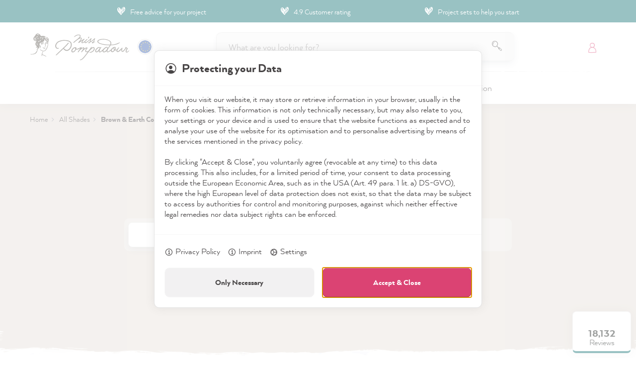

--- FILE ---
content_type: text/html; charset=UTF-8
request_url: https://www.misspompadour.com/c/paint-varnish/paints-by-shade/earth-colours/
body_size: 43857
content:
<!DOCTYPE html><html lang="en" itemscope="itemscope"><head> <script>try{window.getConsentCookie=function(){const name='mpCookieSettings=';const decodedCookie=decodeURIComponent(document.cookie);const ca=decodedCookie.split(';');for(let i=0;i<ca.length;i++){let c=ca[i];while(c.charAt(0)===' '){c=c.substring(1);}
if(c.indexOf(name)===0){return c.substring(name.length,c.length);}}
return'';}
var firstScript=document.getElementsByTagName("script")[0];var now=Date.now();var abLyftLoaded=false;function loadAbLyft(){if(abLyftLoaded){return;}
abLyftLoaded=true;var abLyftScriptNode=document.createElement('script');abLyftScriptNode.src='https://cdn.ablyft.com/s/63385298.js';abLyftScriptNode.async='true';firstScript.parentNode.insertBefore(abLyftScriptNode,firstScript.nextSibling);}
document.addEventListener('consent',(event)=>{if(event.detail.acceptedCookies.indexOf('ab-lyft')>-1){loadAbLyft();}});var consentCookie=getConsentCookie();if(consentCookie&&consentCookie.length){var dec=atob(consentCookie)||'';if(dec.indexOf('ab-lyft')>-1||dec.indexOf('"acceptedAll":true')>-1){loadAbLyft();}}}catch(error){console.warn('load ablyft failed',error);};try{var firstScript=document.getElementsByTagName("script")[0];var now=Date.now();var adcellLoaded=false;function loadAdcell(){if(adcellLoaded){return;}
adcellLoaded=true;var adcellScriptNode=document.createElement('script');adcellScriptNode.src='https://t.adcell.com/js/trad.js';adcellScriptNode.async='true';adcellScriptNode.addEventListener('load',()=>{Adcell.Tracking.track();});firstScript.parentNode.insertBefore(adcellScriptNode,firstScript.nextSibling);}
document.addEventListener('consent',(event)=>{if(event.detail.acceptedCookies.indexOf('adcell')>-1){loadAdcell();}});var consentCookie=window.getConsentCookie();if(consentCookie&&consentCookie.length){var dec=atob(consentCookie)||'';if(dec.indexOf('adcell')>-1||dec.indexOf('"acceptedAll":true')>-1){loadAdcell();}}}catch(error){console.warn('load adcell failed',error);};window.appHrefLangs=[{"hreflang":"de-DE","href":"https:\/\/www.misspompadour.de\/c\/farbe-kreidefarbe\/farben-nach-farbton\/erdtoene\/","name":"Deutschland (DE)"},{"hreflang":"fr-FR","href":"https:\/\/www.misspompadour.fr\/c\/peinture-laque\/peintures-par-teinte\/tons-terre\/","name":"France (FR)"},{"hreflang":"en","href":"https:\/\/www.misspompadour.com\/c\/paint-varnish\/paints-by-shade\/earth-colours\/","name":"Europe & Other regions (EN)"},{"hreflang":"de-AT","href":"https:\/\/www.misspompadour.at\/c\/farbe-kreidefarbe\/farben-nach-farbton\/erdtoene\/","name":"\u00d6sterreich (AT)"},{"hreflang":"de-CH","href":"https:\/\/www.misspompadour.ch\/c\/farbe-kreidefarbe\/farben-nach-farbton\/erdtoene\/","name":"Schweiz (CH)"},{"hreflang":"nl-NL","href":"https:\/\/www.misspompadour.nl\/c\/verf-lak\/kleuren-per-kleurtoon\/aardtinten\/","name":"Nederland (NL)"}];window.appHrefLangsCloseBtn="Close";window.appHrefLangsChangeBtn="Change language";window.appHrefLangsTitle="Choose your region and language";window.appHrefLangsOpenSelection="Select your region and language. Currently selected: %lang%";window.features={"V6_5_0_0":true,"v6.5.0.0":true,"V6_6_0_0":true,"v6.6.0.0":true,"V6_7_0_0":false,"v6.7.0.0":false,"DISABLE_VUE_COMPAT":false,"disable.vue.compat":false,"ACCESSIBILITY_TWEAKS":false,"accessibility.tweaks":false,"ADMIN_VITE":false,"admin.vite":false,"TELEMETRY_METRICS":false,"telemetry.metrics":false,"CACHE_REWORK":false,"cache.rework":false,"SSO":false,"sso":false,"FEATURE_SWAGCMSEXTENSIONS_1":true,"feature.swagcmsextensions.1":true,"FEATURE_SWAGCMSEXTENSIONS_2":true,"feature.swagcmsextensions.2":true,"FEATURE_SWAGCMSEXTENSIONS_8":true,"feature.swagcmsextensions.8":true,"FEATURE_SWAGCMSEXTENSIONS_63":true,"feature.swagcmsextensions.63":true,"RULE_BUILDER":true,"rule.builder":true,"FLOW_BUILDER":true,"flow.builder":true,"ADVANCED_SEARCH":false,"advanced.search":false,"RETURNS_MANAGEMENT":true,"returns.management":true,"TEXT_GENERATOR":true,"text.generator":true,"CHECKOUT_SWEETENER":true,"checkout.sweetener":true,"IMAGE_CLASSIFICATION":true,"image.classification":true,"PROPERTY_EXTRACTOR":true,"property.extractor":true,"REVIEW_SUMMARY":true,"review.summary":true,"REVIEW_TRANSLATOR":true,"review.translator":true,"CONTENT_GENERATOR":true,"content.generator":true,"EXPORT_ASSISTANT":true,"export.assistant":true,"QUICK_ORDER":true,"quick.order":true,"EMPLOYEE_MANAGEMENT":true,"employee.management":true,"QUOTE_MANAGEMENT":true,"quote.management":true,"NATURAL_LANGUAGE_SEARCH":true,"natural.language.search":true,"IMAGE_UPLOAD_SEARCH":true,"image.upload.search":true,"ORDER_APPROVAL":true,"order.approval":true,"SPATIAL_CMS_ELEMENT":true,"spatial.cms.element":true,"SHOPPING_LISTS":true,"shopping.lists":true,"TEXT_TO_IMAGE_GENERATION":true,"text.to.image.generation":true,"SPATIAL_SCENE_EDITOR":false,"spatial.scene.editor":false,"CAPTCHA":true,"captcha":true};try{window.dataLayer=window.dataLayer||[];function gtag(){dataLayer.push(arguments);}
window.gtagCallback=function gtagCallbackFunction(){};window.enableGTM=function gtagCallbackFunction(){gtag({'gtm.start':new Date().getTime(),event:'gtm.js'});};(function(w,d,s,l,i){w[l]=w[l]||[];w[l].push({'gtm.start':new Date().getTime(),event:'gtm.js'});var f=d.getElementsByTagName(s)[0],j=d.createElement(s),dl=l!='dataLayer'?'&l='+l:'';j.async=true;j.src='https://collect.misspompadour.com/gtm.js?id='+i+dl;f.parentNode.insertBefore(j,f);})(window,document,'script','dataLayer','GTM-PRK28GM');(function(w,d,s,l,i){w[l]=w[l]||[];w[l].push({'gtm.start':new Date().getTime(),event:'gtm.js'});var f=d.getElementsByTagName(s)[0],j=d.createElement(s),dl=l!='dataLayer'?'&l='+l:'';j.async=true;j.src='https://collect.misspompadour.com/gtm.js?id='+i+dl;f.parentNode.insertBefore(j,f);})(window,document,'script','dataLayer','GTM-MCF3NWQ');}catch(error){console.warn('load gtm failed',error);};window.swAppConfig={isAuthenticated:false,languageId:'ec74166298cf4ca6982025b4ec9c4c63',languageCode:'en',currency:'EUR',currencySymbol:'€',salesChannelKey:'SWSCZ09NSU55AGTPQTBDWXJYYG',};window.activeNavigationId='c23cfd08372545fabb0a93d15bc8a56f';window.router={'frontend.cart.offcanvas':'/checkout/offcanvas','frontend.cookie.offcanvas':'/cookie/offcanvas','frontend.checkout.finish.page':'/checkout/finish','frontend.checkout.info':'/widgets/checkout/info','frontend.menu.offcanvas':'/widgets/menu/offcanvas','frontend.cms.page':'/widgets/cms','frontend.cms.navigation.page':'/widgets/cms/navigation','frontend.account.addressbook':'/widgets/account/address-book','frontend.country.country-data':'/country/country-state-data','frontend.app-system.generate-token':'/app-system/Placeholder/generate-token',};window.salesChannelId='dd1c37b1ece24268afc8de8bb1cfb00d';window.router['widgets.swag.cmsExtensions.quickview']='/swag/cms-extensions/quickview';window.router['widgets.swag.cmsExtensions.quickview.variant']='/swag/cms-extensions/quickview/variant';window.breakpoints={"xs":0,"sm":576,"md":768,"lg":992,"xl":1200,"xxl":1400};window.customerLoggedInState=0;window.wishlistEnabled=1;window.themeAssetsPublicPath='https://www.misspompadour.de/theme/379734e9a573442183889db11a77b855/assets/';window.themeJsPublicPath='https://www.misspompadour.de/theme/2ca2a23fb28223243898322bfbdd6325/js/';window.mollie_javascript_use_shopware='0';if(['CH',undefined].includes(document.documentElement.lang.split('-')[1])&&window.location.pathname==='/'){var script=document.createElement("script");script.type="text/javascript";script.async=true;script.src="https://api.sovendus.com/js/landing.js";document.body.appendChild(script);};window.autoTranslationNoteConfig={selectors:"[data-reviews-io-carousel],.product-detail-tabs-content .product-detail-description,.cms-sections #description .long-description,.cms-block-blog-post-header .content-container p",icon:"ionicon-language",defaultNote:"This text has been translated automatically - we are currently still working on perfect translations",reviewsNote:"These reviews have been auto-translated"};;(function(){var _pages=parseInt('0',10);window._tanmarInfiniteScrolling={pages:isNaN(_pages)?0:_pages,snippets:{prev:{btn:'Load previous products',navi:'Load page {x} of {y}'},next:{btn:'Load more products',navi:'Load page {x} of {y}'}},customProduct:'',customPrepend:'',customAppend:'',rootMargin:'0px',threshold:'0.5',debug:false,triggerAfterRenderResponseEvent:true,onlyObserveWithinListingWrapper:false,customPaginationSelector:''};})();</script> <meta charset="utf-8"><meta name="viewport" content="width=device-width, initial-scale=1, shrink-to-fit=no"><meta name="author" content=""><meta name="robots" content="index,follow"><meta name="revisit-after" content="15 days"><meta name="keywords" content=""><meta name="description" content="Brown paint in premium quality ❤ Earth tones ❤ Professional colour consultancy 》Discover products now!"><meta property="og:type" content="website"/><meta property="og:site_name" content="MissPompadour"/><meta property="og:url" content="https://www.misspompadour.com/c/paint-varnish/paints-by-shade/earth-colours/"/><meta property="og:title" content="Buy brown paint online | MissPompadour Paint"/><meta property="og:description" content="Brown paint in premium quality ❤ Earth tones ❤ Professional colour consultancy 》Discover products now!"/><meta property="og:image" content="https://www.misspompadour.de/thumbnail/58/42/2d/1671367168/misspompadour-farbe-lack-braun-drop_800x800.jpg"/><meta name="twitter:card" content="website"/><meta name="twitter:site" content="MissPompadour"/><meta property="twitter:title" content="Buy brown paint online | MissPompadour Paint"/><meta property="twitter:description" content="Brown paint in premium quality ❤ Earth tones ❤ Professional colour consultancy 》Discover products now!"/><meta property="twitter:image" content="https://www.misspompadour.de/thumbnail/58/42/2d/1671367168/misspompadour-farbe-lack-braun-drop_800x800.jpg"/><meta content="MissPompadour"><meta content=""><meta content="false"><meta content="https://www.misspompadour.de/media/99/ff/59/1694034171/logo_(200).svg"><meta name="theme-color" content="#006669" /><link rel="alternate" hreflang="de-DE" href="https://www.misspompadour.de/c/farbe-kreidefarbe/farben-nach-farbton/erdtoene/" /><link rel="alternate" hreflang="fr-FR" href="https://www.misspompadour.fr/c/peinture-laque/peintures-par-teinte/tons-terre/" /><link rel="alternate" hreflang="en" href="https://www.misspompadour.com/c/paint-varnish/paints-by-shade/earth-colours/" /><link rel="alternate" hreflang="x-default" href="https://www.misspompadour.com/c/paint-varnish/paints-by-shade/earth-colours/" /><link rel="alternate" hreflang="de-AT" href="https://www.misspompadour.at/c/farbe-kreidefarbe/farben-nach-farbton/erdtoene/" /><link rel="alternate" hreflang="de-CH" href="https://www.misspompadour.ch/c/farbe-kreidefarbe/farben-nach-farbton/erdtoene/" /><link rel="alternate" hreflang="nl-NL" href="https://www.misspompadour.nl/c/verf-lak/kleuren-per-kleurtoon/aardtinten/" /><script type="application/ld+json"> [{"@context":"https:\/\/schema.org","@type":"BreadcrumbList","itemListElement":[{"@type":"ListItem","position":1,"name":"All Shades","item":"https:\/\/www.misspompadour.com\/c\/paint-varnish\/paints-by-shade\/all-shades\/"},{"@type":"ListItem","position":2,"name":"Paints by Shade","item":"https:\/\/www.misspompadour.com\/navigation\/4b290cf37da14cf0b61da5280e71bee0"},{"@type":"ListItem","position":3,"name":"Brown & Earth Colours","item":"https:\/\/www.misspompadour.com\/c\/paint-varnish\/paints-by-shade\/earth-colours\/"}]}] </script><style> .is-tanmar-infinite-scrolling.is-ctl-navigation .pagination-nav, .is-tanmar-infinite-scrolling.is-ctl-search .pagination-nav{ display: none; } </style><link rel="shortcut icon" href="https://www.misspompadour.de/media/44/8c/3b/1698707163/favicon_(225).svg"><link rel="apple-touch-icon" sizes="180x180" href="https://www.misspompadour.de/media/44/8c/3b/1698707163/favicon_(225).svg"><link rel="canonical" href="https://www.misspompadour.com/c/paint-varnish/paints-by-shade/earth-colours/" /><title >Buy brown paint online | MissPompadour Paint</title><link rel="stylesheet" href="https://www.misspompadour.de/theme/2ca2a23fb28223243898322bfbdd6325/css/all.css?1769668544"><noscript><iframe src="https://collect.misspompadour.com/ns.html?id=GTM-MCF3NWQ" height="0" width="0" style="display:none;visibility:hidden"></iframe></noscript><style> #mainNavigation .main-navigation-link[href*="tapeten"], .navigation-offcanvas-link[href*="tapeten"] { display: none !important; } .category-stories, .cms-blog-page #mp-app-shop-stories {display: none !important;} </style><script src="https://www.misspompadour.de/theme/2ca2a23fb28223243898322bfbdd6325/js/storefront/storefront.js?1769668547" defer></script><script src="https://www.misspompadour.de/theme/2ca2a23fb28223243898322bfbdd6325/js/swag-pay-pal/swag-pay-pal.js?1769668548" defer></script><script src="https://www.misspompadour.de/theme/2ca2a23fb28223243898322bfbdd6325/js/klarna-payment/klarna-payment.js?1769668547" defer></script><script src="https://www.misspompadour.de/theme/2ca2a23fb28223243898322bfbdd6325/js/stripe-shopware-payment/stripe-shopware-payment.js?1769668547" defer></script><script src="https://www.misspompadour.de/theme/2ca2a23fb28223243898322bfbdd6325/js/swag-cms-extensions/swag-cms-extensions.js?1769668547" defer></script><script src="https://www.misspompadour.de/theme/2ca2a23fb28223243898322bfbdd6325/js/tonur-packstation6/tonur-packstation6.js?1769668547" defer></script><script src="https://www.misspompadour.de/theme/2ca2a23fb28223243898322bfbdd6325/js/swag-amazon-pay/swag-amazon-pay.js?1769668547" defer></script><script src="https://www.misspompadour.de/theme/2ca2a23fb28223243898322bfbdd6325/js/miss-pompadour-klaviyo-extension/miss-pompadour-klaviyo-extension.js?1769668547" defer></script><script src="https://www.misspompadour.de/theme/2ca2a23fb28223243898322bfbdd6325/js/subscription/subscription.js?1769668547" defer></script><script src="https://www.misspompadour.de/theme/2ca2a23fb28223243898322bfbdd6325/js/checkout-sweetener/checkout-sweetener.js?1769668548" defer></script><script src="https://www.misspompadour.de/theme/2ca2a23fb28223243898322bfbdd6325/js/text-translator/text-translator.js?1769668547" defer></script><script src="https://www.misspompadour.de/theme/2ca2a23fb28223243898322bfbdd6325/js/employee-management/employee-management.js?1769668547" defer></script><script src="https://www.misspompadour.de/theme/2ca2a23fb28223243898322bfbdd6325/js/quick-order/quick-order.js?1769668547" defer></script><script src="https://www.misspompadour.de/theme/2ca2a23fb28223243898322bfbdd6325/js/advanced-search/advanced-search.js?1769668547" defer></script><script src="https://www.misspompadour.de/theme/2ca2a23fb28223243898322bfbdd6325/js/captcha/captcha.js?1769668547" defer></script><script src="https://www.misspompadour.de/theme/2ca2a23fb28223243898322bfbdd6325/js/quote-management/quote-management.js?1769668547" defer></script><script src="https://www.misspompadour.de/theme/2ca2a23fb28223243898322bfbdd6325/js/a-i-search/a-i-search.js?1769668547" defer></script><script src="https://www.misspompadour.de/theme/2ca2a23fb28223243898322bfbdd6325/js/spatial-cms-element/spatial-cms-element.js?1769668547" defer></script><script src="https://www.misspompadour.de/theme/2ca2a23fb28223243898322bfbdd6325/js/order-approval/order-approval.js?1769668547" defer></script><script src="https://www.misspompadour.de/theme/2ca2a23fb28223243898322bfbdd6325/js/shopping-list/shopping-list.js?1769668548" defer></script><script src="https://www.misspompadour.de/theme/2ca2a23fb28223243898322bfbdd6325/js/klavi-overd/klavi-overd.js?1769668548" defer></script><script src="https://www.misspompadour.de/theme/2ca2a23fb28223243898322bfbdd6325/js/miss-pompadour-experience/miss-pompadour-experience.js?1769668548" defer></script><script src="https://www.misspompadour.de/theme/2ca2a23fb28223243898322bfbdd6325/js/tanmar-app-infinite-scrolling/tanmar-app-infinite-scrolling.js?1769668548" defer></script><script src="https://www.misspompadour.de/theme/2ca2a23fb28223243898322bfbdd6325/js/miss-pompadour-theme/miss-pompadour-theme.js?1769668547" defer></script><script src="https://www.misspompadour.de/bundles/molliepayments/mollie-payments.js?1740090753" defer></script></head><body class="is-ctl-navigation is-act-index is-tanmar-infinite-scrolling "><div class="skip-to-content bg-primary-subtle text-primary-emphasis visually-hidden-focusable overflow-hidden"><div class="container d-flex justify-content-center"><a href="#content-main" class="skip-to-content-link d-inline-flex text-decoration-underline m-1 p-2 fw-bold gap-2"> Skip to main content </a></div></div><noscript class="noscript-main"><div role="alert" class="alert alert-info alert-has-icon"> <span class="icon icon-info"><svg xmlns="http://www.w3.org/2000/svg" xmlns:xlink="http://www.w3.org/1999/xlink" width="24" height="24" viewBox="0 0 24 24"><defs><path d="M12 7c.5523 0 1 .4477 1 1s-.4477 1-1 1-1-.4477-1-1 .4477-1 1-1zm1 9c0 .5523-.4477 1-1 1s-1-.4477-1-1v-5c0-.5523.4477-1 1-1s1 .4477 1 1v5zm11-4c0 6.6274-5.3726 12-12 12S0 18.6274 0 12 5.3726 0 12 0s12 5.3726 12 12zM12 2C6.4772 2 2 6.4772 2 12s4.4772 10 10 10 10-4.4772 10-10S17.5228 2 12 2z" id="icons-default-info" /></defs><use xlink:href="#icons-default-info" fill="#758CA3" fill-rule="evenodd" /></svg></span> <div class="alert-content-container"><div class="alert-content"> To be able to use the full range of Shopware 6, we recommend activating Javascript in your browser. </div></div></div></noscript><header class="header-main fixed-top"><div class="top-bar"><div class="container"><div class="top-bar-content d-flex align-items-center justify-content-center"><ul class="shop-features d-flex"><li class="usp-1"><a style="border: none !important; color: #fff !important;" href="#customerService">Free advice for your project</a></li><li class="usp-2">4.9 Customer rating</li><li class="usp-3"><a href="#/b/projects/" style="border: none !important; color: #fff !important;">Project sets to help you start</a></li></ul></div> <button class="top-bar-close btn btn-light"> <span class="custom-icon-close"></span> </button> </div></div><div class="container row align-items-center header-row"><div class="col-auto col-lg-auto header-logo-col"><div class="header-logo-main"><a class="header-logo-main-link" href="/" title="Go to homepage"><picture class="header-logo-picture"><img src="https://www.misspompadour.de/media/99/ff/59/1694034171/logo_%28200%29.svg" alt="Go to homepage" class="img-fluid header-logo-main-img"></picture></a></div></div> <span class="header-actions-lang-select"><div id="mp-app-lang-switch"><span id="flag"></span></div></span> <div class="col-12 col-sm header-search-col d-none d-md-block"><div class="row"><div class="col"><div class="header-search"><form action="/search" method="get" data-search-widget="true" data-search-widget-options='{&quot;searchWidgetMinChars&quot;:2}' data-url="/suggest?search=" data-search-overlay="true" class="header-search-form"><div class="input-group"><input type="search" name="search" class="form-control header-search-input" autocomplete="off" autocapitalize="off" maxlength="50" placeholder="What are you looking for?" aria-label="What are you looking for?" value=""><div class="input-group-append"> <button type="button" class="btn header-search-btn" aria-label="Search"> <span class="custom-icon-search"></span> </button> </div></div></form></div></div></div></div><div class="col-auto col-sm-auto header-actions-col"><div class="row g-0"><div class="col-auto d-md-none"><a href="#search-overlay" class="btn header-actions-btn header-search-btn" aria-haspopup="true" aria-expanded="false" aria-label="What are you looking for?"> <span class="header-search-icon"> <span class="custom-icon-search"></span> </span> </a></div><div class="col-auto"><div class="account-menu"><a class="btn account-menu-btn header-actions-btn" href="/account/login" id="accountWidget" aria-haspopup="false" aria-expanded="false" aria-label="My account" title="My account"> <span class="custom-icon-account"></span> </a></div></div><div class="col-auto"><div class="header-cart" data-off-canvas-cart="true"><a class="btn header-cart-btn header-actions-btn" href="/checkout/cart" data-cart-widget="true" title="Shopping cart" aria-label="Shopping cart"> <span class="header-cart-icon"> <span class="custom-icon-cart"></span> </span> <span class="header-cart-total"> €0.00 </span> <span class="hidden-cart-summary" data-cart-item-count="0" data-cart-shipping="0" data-cart-item-total="0"></span> </a></div></div><div class="col d-lg-none"><div class="menu-button"> <button class="btn nav-main-toggle-btn header-actions-btn" type="button" data-off-canvas-menu="true" aria-label="Menu"> <span class="custom-icon-menu"></span> </button> </div></div></div></div></div><div class="main-navigation" id="mainNavigation" data-flyout-menu="true"><div class="container"><nav class="nav main-navigation-menu justify-content-center" itemscope="itemscope"><a class="nav-link main-navigation-link" href="https://www.misspompadour.com/c/paint-varnish/" data-flyout-menu-trigger="291f197eb6de4e3d8547df73e0fd3f5d" title="Colours &amp; Products"><div class="main-navigation-link-text"> <span >Colours &amp; Products</span> </div></a><a class="nav-link main-navigation-link" href="https://www.misspompadour.com/b/projects/" data-flyout-menu-trigger="7301db54fd194650bd14fe37a117e542" title="Projects"><div class="main-navigation-link-text"> <span >Projects</span> </div></a><a class="nav-link main-navigation-link active" href="https://www.misspompadour.com/c/paint-varnish/paints-by-shade/all-shades/" data-flyout-menu-trigger="219bb0cb1b044e408f772b028b229450" title="All Shades"><div class="main-navigation-link-text"> <span >All Shades</span> </div></a><a class="nav-link main-navigation-link nav-link-hidden" href="#" data-flyout-menu-trigger="0195f14cafe373de85189ef04b70570a" title="Community"><div class="main-navigation-link-text"> <span >Community</span> </div></a><a class="nav-link main-navigation-link" href="https://www.misspompadour.com/inspirations-tips/" data-flyout-menu-trigger="cc932b5f7b324c759b579ab15ef8f4fb" title="Inspiration"><div class="main-navigation-link-text"> <span >Inspiration</span> </div></a><a class="nav-link main-navigation-link" href="https://www.misspompadour.com/service-consultation/" data-flyout-menu-trigger="36c9ef734f9b45078cdee1fd3b68ec5e" title="Consultation"><div class="main-navigation-link-text"> <span >Consultation</span> </div></a><div class="nav-link main-navigation-link nav-link-hidden" data-flyout-menu-trigger="90196ca7d52b455aa9c89beccb283369" title="Mobile Extra Navigation"><div class="main-navigation-link-text"> <span >Mobile Extra Navigation</span> </div></div></nav></div><div class="navigation-flyouts"><div class="navigation-flyout" data-flyout-menu-id="291f197eb6de4e3d8547df73e0fd3f5d"><div class="container"><div class="row navigation-flyout-content"><div class="col sub-2"><div class="navigation-flyout-categories"><div class="row navigation-flyout-categories is-level-0"><div class="col-9 col-md-9 col-lg-10 navigation-flyout-col"><div class="navigation-flyout-categories layout-large-images is-level-1"><a class="nav-item nav-link navigation-flyout-link is-level-1" href="https://www.misspompadour.com/c/misspompadour-the-varnish/" title="New: Easy Eggshell!"><div class="navigation-link-image"><img src="https://www.misspompadour.de/media/d2/9d/f6/1759840835/misspompadour-neu-der-alles-streichen-lack.png" srcset="https://www.misspompadour.de/thumbnail/d2/9d/f6/1759840835/misspompadour-neu-der-alles-streichen-lack_1200x1200.png 1200w, https://www.misspompadour.de/thumbnail/d2/9d/f6/1759840835/misspompadour-neu-der-alles-streichen-lack_800x800.png 800w, https://www.misspompadour.de/thumbnail/d2/9d/f6/1759840835/misspompadour-neu-der-alles-streichen-lack_400x400.png 400w, https://www.misspompadour.de/thumbnail/d2/9d/f6/1759840835/misspompadour-neu-der-alles-streichen-lack_1920x1920.png 1920w" sizes="400px" loading="lazy" alt="" aria-hidden="true" /></div> <span >New: Easy Eggshell!</span> </a><a class="nav-item nav-link navigation-flyout-link is-level-1" href="https://www.misspompadour.com/c/varnishes/" title="Varnishes"><div class="navigation-link-image"><img src="https://www.misspompadour.de/media/d3/3b/25/1760000983/misspompadour-starke-lacke-der-alles-streichen-lack-category.png" srcset="https://www.misspompadour.de/thumbnail/d3/3b/25/1760000983/misspompadour-starke-lacke-der-alles-streichen-lack-category_1200x1200.png 1200w, https://www.misspompadour.de/thumbnail/d3/3b/25/1760000983/misspompadour-starke-lacke-der-alles-streichen-lack-category_800x800.png 800w, https://www.misspompadour.de/thumbnail/d3/3b/25/1760000983/misspompadour-starke-lacke-der-alles-streichen-lack-category_400x400.png 400w, https://www.misspompadour.de/thumbnail/d3/3b/25/1760000983/misspompadour-starke-lacke-der-alles-streichen-lack-category_1920x1920.png 1920w" sizes="400px" loading="lazy" alt="" aria-hidden="true" /></div> <span >Varnishes</span> </a><a class="nav-item nav-link navigation-flyout-link is-level-1" href="https://www.misspompadour.com/c/wall-paint/" title="Wall paint"><div class="navigation-link-image"><img src="https://www.misspompadour.de/media/49/c8/f1/1740429140/misspompadour-rot-mit-himbeere-schlafzimmer-ai-edit.jpg" srcset="https://www.misspompadour.de/thumbnail/49/c8/f1/1740429140/misspompadour-rot-mit-himbeere-schlafzimmer-ai-edit_1200x1200.jpg 1200w, https://www.misspompadour.de/thumbnail/49/c8/f1/1740429140/misspompadour-rot-mit-himbeere-schlafzimmer-ai-edit_800x800.jpg 800w, https://www.misspompadour.de/thumbnail/49/c8/f1/1740429140/misspompadour-rot-mit-himbeere-schlafzimmer-ai-edit_400x400.jpg 400w, https://www.misspompadour.de/thumbnail/49/c8/f1/1740429140/misspompadour-rot-mit-himbeere-schlafzimmer-ai-edit_1920x1920.jpg 1920w" sizes="400px" loading="lazy" alt="" aria-hidden="true" /></div> <span >Wall paint</span> </a><a class="nav-item nav-link navigation-flyout-link is-level-1" href="https://www.misspompadour.com/c/chalk-paint/" title="Chalk paint"><div class="navigation-link-image"><img src="https://www.misspompadour.de/media/d7/10/88/1728373348/littlepomp-herz.jpg" srcset="https://www.misspompadour.de/thumbnail/d7/10/88/1728373348/littlepomp-herz_1200x1200.jpg 1200w, https://www.misspompadour.de/thumbnail/d7/10/88/1728373348/littlepomp-herz_800x800.jpg 800w, https://www.misspompadour.de/thumbnail/d7/10/88/1728373348/littlepomp-herz_400x400.jpg 400w, https://www.misspompadour.de/thumbnail/d7/10/88/1728373348/littlepomp-herz_1920x1920.jpg 1920w" sizes="400px" loading="lazy" alt="" aria-hidden="true" /></div> <span >Chalk paint</span> </a><a class="nav-item nav-link navigation-flyout-link is-level-1" href="https://www.misspompadour.com/c/tiles/" title="Tiles"><div class="navigation-link-image"><img src="https://www.misspompadour.de/media/00/34/74/1710317032/misspompadour-farben-fliesen-streichen-lack-badezimmer-kche.jpg" srcset="https://www.misspompadour.de/thumbnail/00/34/74/1710317032/misspompadour-farben-fliesen-streichen-lack-badezimmer-kche_1200x1200.jpg 1200w, https://www.misspompadour.de/thumbnail/00/34/74/1710317032/misspompadour-farben-fliesen-streichen-lack-badezimmer-kche_800x800.jpg 800w, https://www.misspompadour.de/thumbnail/00/34/74/1710317032/misspompadour-farben-fliesen-streichen-lack-badezimmer-kche_400x400.jpg 400w, https://www.misspompadour.de/thumbnail/00/34/74/1710317032/misspompadour-farben-fliesen-streichen-lack-badezimmer-kche_1920x1920.jpg 1920w" sizes="400px" loading="lazy" alt="" aria-hidden="true" /></div> <span >Tiles</span> </a><a class="nav-item nav-link navigation-flyout-link is-level-1" href="https://www.misspompadour.com/c/wood/" title="Wood"><div class="navigation-link-image"><img src="https://www.misspompadour.de/media/a8/aa/65/1728366959/kennzeichnungspflichtig-poorthuisje-treppe-gruen-mit-salbei-stark-und-schimmernd-6.jpg" srcset="https://www.misspompadour.de/thumbnail/a8/aa/65/1728366959/kennzeichnungspflichtig-poorthuisje-treppe-gruen-mit-salbei-stark-und-schimmernd-6_1200x1200.jpg 1200w, https://www.misspompadour.de/thumbnail/a8/aa/65/1728366959/kennzeichnungspflichtig-poorthuisje-treppe-gruen-mit-salbei-stark-und-schimmernd-6_800x800.jpg 800w, https://www.misspompadour.de/thumbnail/a8/aa/65/1728366959/kennzeichnungspflichtig-poorthuisje-treppe-gruen-mit-salbei-stark-und-schimmernd-6_400x400.jpg 400w, https://www.misspompadour.de/thumbnail/a8/aa/65/1728366959/kennzeichnungspflichtig-poorthuisje-treppe-gruen-mit-salbei-stark-und-schimmernd-6_1920x1920.jpg 1920w" sizes="400px" loading="lazy" alt="" aria-hidden="true" /></div> <span >Wood</span> </a><a class="nav-item nav-link navigation-flyout-link is-level-1" href="https://www.misspompadour.com/c/moebellack/" title="Furniture lacquer"><div class="navigation-link-image"><img src="https://www.misspompadour.de/media/c7/59/ea/1728642887/misspompadour-grau-mit-gruen-kommode-wohnzimmer-1-ai.jpg" srcset="https://www.misspompadour.de/thumbnail/c7/59/ea/1728642887/misspompadour-grau-mit-gruen-kommode-wohnzimmer-1-ai_1200x1200.jpg 1200w, https://www.misspompadour.de/thumbnail/c7/59/ea/1728642887/misspompadour-grau-mit-gruen-kommode-wohnzimmer-1-ai_800x800.jpg 800w, https://www.misspompadour.de/thumbnail/c7/59/ea/1728642887/misspompadour-grau-mit-gruen-kommode-wohnzimmer-1-ai_400x400.jpg 400w, https://www.misspompadour.de/thumbnail/c7/59/ea/1728642887/misspompadour-grau-mit-gruen-kommode-wohnzimmer-1-ai_1920x1920.jpg 1920w" sizes="400px" loading="lazy" alt="" aria-hidden="true" /></div> <span >Furniture lacquer</span> </a><a class="nav-item nav-link navigation-flyout-link is-level-1" href="https://www.misspompadour.com/c/outdoor/" title="Outdoor Paint"><div class="navigation-link-image"><img src="https://www.misspompadour.de/media/c5/ef/17/1768898211/mp-landlust-balkon-und-gartenlack-sonnenstaub.jpg" srcset="https://www.misspompadour.de/thumbnail/c5/ef/17/1768898211/mp-landlust-balkon-und-gartenlack-sonnenstaub_1200x1200.jpg 1200w, https://www.misspompadour.de/thumbnail/c5/ef/17/1768898211/mp-landlust-balkon-und-gartenlack-sonnenstaub_800x800.jpg 800w, https://www.misspompadour.de/thumbnail/c5/ef/17/1768898211/mp-landlust-balkon-und-gartenlack-sonnenstaub_400x400.jpg 400w, https://www.misspompadour.de/thumbnail/c5/ef/17/1768898211/mp-landlust-balkon-und-gartenlack-sonnenstaub_1920x1920.jpg 1920w" sizes="400px" loading="lazy" alt="" aria-hidden="true" /></div> <span >Outdoor Paint</span> </a><a class="nav-item nav-link navigation-flyout-link is-level-1" href="https://www.misspompadour.com/c/colour-cards/" title="Colour-cards"><div class="navigation-link-image"><img src="https://www.misspompadour.de/media/44/4c/df/1762862214/misspompadour-farbkarten-farbfaecher.png" srcset="https://www.misspompadour.de/thumbnail/44/4c/df/1762862214/misspompadour-farbkarten-farbfaecher_1200x1200.png 1200w, https://www.misspompadour.de/thumbnail/44/4c/df/1762862214/misspompadour-farbkarten-farbfaecher_800x800.png 800w, https://www.misspompadour.de/thumbnail/44/4c/df/1762862214/misspompadour-farbkarten-farbfaecher_400x400.png 400w, https://www.misspompadour.de/thumbnail/44/4c/df/1762862214/misspompadour-farbkarten-farbfaecher_1920x1920.png 1920w" sizes="400px" loading="lazy" alt="" aria-hidden="true" /></div> <span >Colour-cards</span> </a><a class="nav-item nav-link navigation-flyout-link is-level-1" href="https://www.misspompadour.com/c/primer-sealant-accessories/" title="Primers &amp; Supplies"><div class="navigation-link-image"><img src="https://www.misspompadour.de/media/a5/63/07/1756207531/misspompadour-zubehoer-blau-mit-veilchen_1920x1920.jpg" srcset="https://www.misspompadour.de/thumbnail/a5/63/07/1756207531/misspompadour-zubehoer-blau-mit-veilchen_1920x1920_1200x1200.jpg 1200w, https://www.misspompadour.de/thumbnail/a5/63/07/1756207531/misspompadour-zubehoer-blau-mit-veilchen_1920x1920_800x800.jpg 800w, https://www.misspompadour.de/thumbnail/a5/63/07/1756207531/misspompadour-zubehoer-blau-mit-veilchen_1920x1920_400x400.jpg 400w, https://www.misspompadour.de/thumbnail/a5/63/07/1756207531/misspompadour-zubehoer-blau-mit-veilchen_1920x1920_1920x1920.jpg 1920w" sizes="400px" loading="lazy" alt="" aria-hidden="true" /></div> <span >Primers &amp; Supplies</span> </a></div></div><div class="col-3 col-md-3 col-lg-2 navigation-flyout-col"><div class="nav-item nav-link navigation-flyout-link is-level-0" title="More products"> <span >More products</span> </div><div class="navigation-flyout-categories is-level-1"><div class="navigation-flyout-col"><a class="nav-item nav-link navigation-flyout-link is-level-1" href="https://www.misspompadour.com/c/paint-varnish/paints-by-brand/misspompadour-paints/" title="&quot;Just paint&quot; colours"> <span >&quot;Just paint&quot; colours</span> </a><div class="navigation-flyout-categories is-level-2"></div></div><div class="navigation-flyout-col"><a class="nav-item nav-link navigation-flyout-link is-level-1" href="https://www.misspompadour.com/c/paint-varnish/paints-by-material/plastic/" title="Colour for plastic &amp; synthetic materials"> <span >Colour for plastic &amp; synthetic materials</span> </a><div class="navigation-flyout-categories is-level-2"></div></div><div class="navigation-flyout-col"><a class="nav-item nav-link navigation-flyout-link is-level-1" href="https://www.misspompadour.com/c/paint-varnish/paints-by-material/metal/" title="Colour for metal"> <span >Colour for metal</span> </a><div class="navigation-flyout-categories is-level-2"></div></div><div class="navigation-flyout-col"><a class="nav-item nav-link navigation-flyout-link is-level-1" href="https://www.misspompadour.com/c/paint-varnish/paints-by-material/wallpaper/" title="Paint for woodchip &amp; wallpaper"> <span >Paint for woodchip &amp; wallpaper</span> </a><div class="navigation-flyout-categories is-level-2"></div></div><div class="navigation-flyout-col"><a class="nav-item nav-link navigation-flyout-link is-level-1" href="https://www.misspompadour.com/c/washable-wall-paint/" title="Washable wall paint"> <span >Washable wall paint</span> </a><div class="navigation-flyout-categories is-level-2"></div></div><div class="navigation-flyout-col"><a class="nav-item nav-link navigation-flyout-link is-level-1" href="https://www.misspompadour.com/c/blackboard-paint-magnetic-paint/-3417bcbc9984466181739b5dcf529488" title="Blackboard Paint &amp; Magnetic Paint"> <span >Blackboard Paint &amp; Magnetic Paint</span> </a><div class="navigation-flyout-categories is-level-2"></div></div></div></div></div></div></div></div></div></div><div class="navigation-flyout" data-flyout-menu-id="7301db54fd194650bd14fe37a117e542"><div class="container"><div class="row navigation-flyout-content"><div class="col sub-2"><div class="navigation-flyout-categories"><div class="row navigation-flyout-categories is-level-0"><div class="col-9 col-md-9 col-lg-10 navigation-flyout-col"><div class="navigation-flyout-categories layout-large-images is-level-1"><a class="nav-item nav-link navigation-flyout-link is-level-1" href="https://www.misspompadour.com/e/kitchen-paint/" title="Kitchen"><div class="navigation-link-image"><img src="https://www.misspompadour.de/media/d5/03/85/1718099008/misspompadour-blau-mit-mitternacht-kueche-1.jpeg" srcset="https://www.misspompadour.de/thumbnail/d5/03/85/1718099008/misspompadour-blau-mit-mitternacht-kueche-1_1200x1200.jpeg 1200w, https://www.misspompadour.de/thumbnail/d5/03/85/1718099008/misspompadour-blau-mit-mitternacht-kueche-1_800x800.jpeg 800w, https://www.misspompadour.de/thumbnail/d5/03/85/1718099008/misspompadour-blau-mit-mitternacht-kueche-1_400x400.jpeg 400w, https://www.misspompadour.de/thumbnail/d5/03/85/1718099008/misspompadour-blau-mit-mitternacht-kueche-1_1920x1920.jpeg 1920w" sizes="400px" loading="lazy" alt="" aria-hidden="true" /></div> <span >Kitchen</span> </a><a class="nav-item nav-link navigation-flyout-link is-level-1" href="https://www.misspompadour.com/e/furniture-paint/" title="Furniture"><div class="navigation-link-image"><img src="https://www.misspompadour.de/media/0a/35/9e/1730290082/misspompadour-beige-mit-sand-kommode-1.jpeg" srcset="https://www.misspompadour.de/thumbnail/0a/35/9e/1730290082/misspompadour-beige-mit-sand-kommode-1_1200x1200.jpeg 1200w, https://www.misspompadour.de/thumbnail/0a/35/9e/1730290082/misspompadour-beige-mit-sand-kommode-1_800x800.jpeg 800w, https://www.misspompadour.de/thumbnail/0a/35/9e/1730290082/misspompadour-beige-mit-sand-kommode-1_400x400.jpeg 400w, https://www.misspompadour.de/thumbnail/0a/35/9e/1730290082/misspompadour-beige-mit-sand-kommode-1_1920x1920.jpeg 1920w" sizes="400px" loading="lazy" alt="" aria-hidden="true" /></div> <span >Furniture</span> </a><a class="nav-item nav-link navigation-flyout-link is-level-1" href="https://www.misspompadour.com/e/tile-paint/" title="Tiles"><div class="navigation-link-image"><img src="https://www.misspompadour.de/media/00/34/74/1710317032/misspompadour-farben-fliesen-streichen-lack-badezimmer-kche.jpg" srcset="https://www.misspompadour.de/thumbnail/00/34/74/1710317032/misspompadour-farben-fliesen-streichen-lack-badezimmer-kche_1200x1200.jpg 1200w, https://www.misspompadour.de/thumbnail/00/34/74/1710317032/misspompadour-farben-fliesen-streichen-lack-badezimmer-kche_800x800.jpg 800w, https://www.misspompadour.de/thumbnail/00/34/74/1710317032/misspompadour-farben-fliesen-streichen-lack-badezimmer-kche_400x400.jpg 400w, https://www.misspompadour.de/thumbnail/00/34/74/1710317032/misspompadour-farben-fliesen-streichen-lack-badezimmer-kche_1920x1920.jpg 1920w" sizes="400px" loading="lazy" alt="" aria-hidden="true" /></div> <span >Tiles</span> </a><a class="nav-item nav-link navigation-flyout-link is-level-1" href="https://www.misspompadour.com/e/painting-walls/" title="Walls"><div class="navigation-link-image"><img src="https://www.misspompadour.de/media/94/99/42/1713262952/misspompadour-wand-Decke-streichen-orange-mit-kastanie-wertvolle.jpg" srcset="https://www.misspompadour.de/thumbnail/94/99/42/1713262952/misspompadour-wand-Decke-streichen-orange-mit-kastanie-wertvolle_1200x1200.jpg 1200w, https://www.misspompadour.de/thumbnail/94/99/42/1713262952/misspompadour-wand-Decke-streichen-orange-mit-kastanie-wertvolle_800x800.jpg 800w, https://www.misspompadour.de/thumbnail/94/99/42/1713262952/misspompadour-wand-Decke-streichen-orange-mit-kastanie-wertvolle_400x400.jpg 400w, https://www.misspompadour.de/thumbnail/94/99/42/1713262952/misspompadour-wand-Decke-streichen-orange-mit-kastanie-wertvolle_1920x1920.jpg 1920w" sizes="400px" loading="lazy" alt="" aria-hidden="true" /></div> <span >Walls</span> </a><a class="nav-item nav-link navigation-flyout-link is-level-1" href="https://www.misspompadour.com/e/door-paint/" title="Doors"><div class="navigation-link-image"><img src="https://www.misspompadour.de/media/e9/a8/21/1667297300/tueren-grau-mit-leinen.jpg" srcset="https://www.misspompadour.de/thumbnail/e9/a8/21/1667297300/tueren-grau-mit-leinen_1920x1920.jpg 1920w, https://www.misspompadour.de/thumbnail/e9/a8/21/1667297300/tueren-grau-mit-leinen_1200x1200.jpg 1200w, https://www.misspompadour.de/thumbnail/e9/a8/21/1667297300/tueren-grau-mit-leinen_800x800.jpg 800w, https://www.misspompadour.de/thumbnail/e9/a8/21/1667297300/tueren-grau-mit-leinen_400x400.jpg 400w" sizes="400px" loading="lazy" alt="" aria-hidden="true" /></div> <span >Doors</span> </a><a class="nav-item nav-link navigation-flyout-link is-level-1" href="https://www.misspompadour.com/e/stair-painting/" title="Staircase"><div class="navigation-link-image"><img src="https://www.misspompadour.de/media/63/d4/d2/1732698021/misspompadour-gruen-mit-schwarz-treppe-eingang-ai.jpg" srcset="https://www.misspompadour.de/thumbnail/63/d4/d2/1732698021/misspompadour-gruen-mit-schwarz-treppe-eingang-ai_1200x1200.jpg 1200w, https://www.misspompadour.de/thumbnail/63/d4/d2/1732698021/misspompadour-gruen-mit-schwarz-treppe-eingang-ai_800x800.jpg 800w, https://www.misspompadour.de/thumbnail/63/d4/d2/1732698021/misspompadour-gruen-mit-schwarz-treppe-eingang-ai_400x400.jpg 400w, https://www.misspompadour.de/thumbnail/63/d4/d2/1732698021/misspompadour-gruen-mit-schwarz-treppe-eingang-ai_1920x1920.jpg 1920w" sizes="400px" loading="lazy" alt="" aria-hidden="true" /></div> <span >Staircase</span> </a><a class="nav-item nav-link navigation-flyout-link is-level-1" href="https://www.misspompadour.com/e/heating-paint/" title="Heating"><div class="navigation-link-image"><img src="https://www.misspompadour.de/media/4a/09/02/1707214627/sandra-gruen-mit-gletscher-sts-heizung-vorher-nachher-01.jpg" srcset="https://www.misspompadour.de/thumbnail/4a/09/02/1707214627/sandra-gruen-mit-gletscher-sts-heizung-vorher-nachher-01_1200x1200.jpg 1200w, https://www.misspompadour.de/thumbnail/4a/09/02/1707214627/sandra-gruen-mit-gletscher-sts-heizung-vorher-nachher-01_800x800.jpg 800w, https://www.misspompadour.de/thumbnail/4a/09/02/1707214627/sandra-gruen-mit-gletscher-sts-heizung-vorher-nachher-01_400x400.jpg 400w, https://www.misspompadour.de/thumbnail/4a/09/02/1707214627/sandra-gruen-mit-gletscher-sts-heizung-vorher-nachher-01_1920x1920.jpg 1920w" sizes="400px" loading="lazy" alt="" aria-hidden="true" /></div> <span >Heating</span> </a><a class="nav-item nav-link navigation-flyout-link is-level-1" href="https://www.misspompadour.com/e/wooden-panel-paint/" title="Wooden panels"><div class="navigation-link-image"><img src="https://www.misspompadour.de/media/39/f3/05/1741934263/misspompadour-nina_johannsen_-Nina-wand-blau-mit-grau-sts-fensterrahmen-decke-fussleisten-beige-mit-sand-sts.jpeg" srcset="https://www.misspompadour.de/thumbnail/39/f3/05/1741934263/misspompadour-nina_johannsen_-Nina-wand-blau-mit-grau-sts-fensterrahmen-decke-fussleisten-beige-mit-sand-sts_1200x1200.jpeg 1200w, https://www.misspompadour.de/thumbnail/39/f3/05/1741934263/misspompadour-nina_johannsen_-Nina-wand-blau-mit-grau-sts-fensterrahmen-decke-fussleisten-beige-mit-sand-sts_800x800.jpeg 800w, https://www.misspompadour.de/thumbnail/39/f3/05/1741934263/misspompadour-nina_johannsen_-Nina-wand-blau-mit-grau-sts-fensterrahmen-decke-fussleisten-beige-mit-sand-sts_400x400.jpeg 400w, https://www.misspompadour.de/thumbnail/39/f3/05/1741934263/misspompadour-nina_johannsen_-Nina-wand-blau-mit-grau-sts-fensterrahmen-decke-fussleisten-beige-mit-sand-sts_1920x1920.jpeg 1920w" sizes="400px" loading="lazy" alt="" aria-hidden="true" /></div> <span >Wooden panels</span> </a><a class="nav-item nav-link navigation-flyout-link is-level-1" href="https://www.misspompadour.com/e/painting-windows/" title="Windows"><div class="navigation-link-image"><img src="https://www.misspompadour.de/media/bd/cb/93/1759998567/misspompadour-gruen-mit-grau-sts-fenster.jpg" srcset="https://www.misspompadour.de/thumbnail/bd/cb/93/1759998567/misspompadour-gruen-mit-grau-sts-fenster_1200x1200.jpg 1200w, https://www.misspompadour.de/thumbnail/bd/cb/93/1759998567/misspompadour-gruen-mit-grau-sts-fenster_800x800.jpg 800w, https://www.misspompadour.de/thumbnail/bd/cb/93/1759998567/misspompadour-gruen-mit-grau-sts-fenster_400x400.jpg 400w, https://www.misspompadour.de/thumbnail/bd/cb/93/1759998567/misspompadour-gruen-mit-grau-sts-fenster_1920x1920.jpg 1920w" sizes="400px" loading="lazy" alt="" aria-hidden="true" /></div> <span >Windows</span> </a><a class="nav-item nav-link navigation-flyout-link is-level-1" href="https://www.misspompadour.com/e/caravan-paint/" title="Caravan"><div class="navigation-link-image"><img src="https://www.misspompadour.de/media/92/ce/2b/1695630703/christina-weiss-mit-charakter-womo-nachher-005.jpeg" srcset="https://www.misspompadour.de/thumbnail/92/ce/2b/1695630703/christina-weiss-mit-charakter-womo-nachher-005_400x400.jpeg 400w, https://www.misspompadour.de/thumbnail/92/ce/2b/1695630703/christina-weiss-mit-charakter-womo-nachher-005_800x800.jpeg 800w, https://www.misspompadour.de/thumbnail/92/ce/2b/1695630703/christina-weiss-mit-charakter-womo-nachher-005_1200x1200.jpeg 1200w, https://www.misspompadour.de/thumbnail/92/ce/2b/1695630703/christina-weiss-mit-charakter-womo-nachher-005_1920x1920.jpeg 1920w" sizes="400px" loading="lazy" alt="" aria-hidden="true" /></div> <span >Caravan</span> </a><a class="nav-item nav-link navigation-flyout-link is-level-1" href="https://www.misspompadour.com/e/outdoor-paint/" title="Outdoor"><div class="navigation-link-image"><img src="https://www.misspompadour.de/media/9d/b0/ed/1689160351/Elske-van-Wijk_Orange-mit-Rost_Braun-mit-Schoki_Beige-mit-Sand_sts_Gartenmoebel3.jpg" srcset="https://www.misspompadour.de/thumbnail/9d/b0/ed/1689160351/Elske-van-Wijk_Orange-mit-Rost_Braun-mit-Schoki_Beige-mit-Sand_sts_Gartenmoebel3_400x400.jpg 400w, https://www.misspompadour.de/thumbnail/9d/b0/ed/1689160351/Elske-van-Wijk_Orange-mit-Rost_Braun-mit-Schoki_Beige-mit-Sand_sts_Gartenmoebel3_1200x1200.jpg 1200w, https://www.misspompadour.de/thumbnail/9d/b0/ed/1689160351/Elske-van-Wijk_Orange-mit-Rost_Braun-mit-Schoki_Beige-mit-Sand_sts_Gartenmoebel3_800x800.jpg 800w, https://www.misspompadour.de/thumbnail/9d/b0/ed/1689160351/Elske-van-Wijk_Orange-mit-Rost_Braun-mit-Schoki_Beige-mit-Sand_sts_Gartenmoebel3_1920x1920.jpg 1920w" sizes="400px" loading="lazy" alt="" aria-hidden="true" /></div> <span >Outdoor</span> </a></div></div><div class="col-3 col-md-3 col-lg-2 navigation-flyout-col"><div class="nav-item nav-link navigation-flyout-link is-level-0" title="For your project"> <span >For your project</span> </div><div class="navigation-flyout-categories is-level-1"><div class="navigation-flyout-col"><a class="nav-item nav-link navigation-flyout-link is-level-1" href="https://www.misspompadour.com/c/l/ikea/mobel/" title="Colour for IKEA furniture"> <span >Colour for IKEA furniture</span> </a><div class="navigation-flyout-categories is-level-2"></div></div><div class="navigation-flyout-col"><a class="nav-item nav-link navigation-flyout-link is-level-1" href="https://www.misspompadour.com/p/misspompadour-to-bond-and-block/" title="To Bond &amp; Block"> <span >To Bond &amp; Block</span> </a><div class="navigation-flyout-categories is-level-2"></div></div><div class="navigation-flyout-col"><a class="nav-item nav-link navigation-flyout-link is-level-1" href="https://www.misspompadour.com/p/to-seal-misspompadour-topcoat/" title="To Seal"> <span >To Seal</span> </a><div class="navigation-flyout-categories is-level-2"></div></div><div class="navigation-flyout-col"><a class="nav-item nav-link navigation-flyout-link is-level-1" href="https://www.misspompadour.com/c/primer-sealant-accessories/brush/" title="Brushes"> <span >Brushes</span> </a><div class="navigation-flyout-categories is-level-2"></div></div><div class="navigation-flyout-col"><a class="nav-item nav-link navigation-flyout-link is-level-1" href="https://www.misspompadour.com/c/primer-sealant-accessories/paint-trays/" title="Paint trays"> <span >Paint trays</span> </a><div class="navigation-flyout-categories is-level-2"></div></div></div></div></div></div></div></div></div></div><div class="navigation-flyout" data-flyout-menu-id="219bb0cb1b044e408f772b028b229450"><div class="container"><div class="row navigation-flyout-content"><div class="col sub-2"><div class="navigation-flyout-categories"><div class="row navigation-flyout-categories is-level-0"><div class="col-9 col-md-9 col-lg-10 navigation-flyout-col"><div class="navigation-flyout-categories layout-large-images is-level-1"><a class="nav-item nav-link navigation-flyout-link is-level-1" href="https://www.misspompadour.com/c/paint-varnish/paints-by-shade/white/" title="White"><div class="navigation-link-image"><img src="https://www.misspompadour.de/media/4d/44/c4/1651947007/misspompadour-farbe-lack-weiss-drop-res.jpg" srcset="https://www.misspompadour.de/thumbnail/4d/44/c4/1651947007/misspompadour-farbe-lack-weiss-drop-res_1920x1920.jpg 1920w, https://www.misspompadour.de/thumbnail/4d/44/c4/1651947007/misspompadour-farbe-lack-weiss-drop-res_800x800.jpg 800w, https://www.misspompadour.de/thumbnail/4d/44/c4/1651947007/misspompadour-farbe-lack-weiss-drop-res_400x400.jpg 400w, https://www.misspompadour.de/thumbnail/4d/44/c4/1651947007/misspompadour-farbe-lack-weiss-drop-res_1200x1200.jpg 1200w" sizes="400px" loading="lazy" alt="" aria-hidden="true" /></div> <span >White</span> </a><a class="nav-item nav-link navigation-flyout-link is-level-1" href="https://www.misspompadour.com/c/paint-varnish/paints-by-shade/beige/" title="Beige"><div class="navigation-link-image"><img src="https://www.misspompadour.de/media/e6/1e/47/1651947297/misspompadour-farbe-lack-beige-drop-res.jpg" srcset="https://www.misspompadour.de/thumbnail/e6/1e/47/1651947297/misspompadour-farbe-lack-beige-drop-res_1200x1200.jpg 1200w, https://www.misspompadour.de/thumbnail/e6/1e/47/1651947297/misspompadour-farbe-lack-beige-drop-res_1920x1920.jpg 1920w, https://www.misspompadour.de/thumbnail/e6/1e/47/1651947297/misspompadour-farbe-lack-beige-drop-res_800x800.jpg 800w, https://www.misspompadour.de/thumbnail/e6/1e/47/1651947297/misspompadour-farbe-lack-beige-drop-res_400x400.jpg 400w" sizes="400px" loading="lazy" alt="" aria-hidden="true" /></div> <span >Beige</span> </a><a class="nav-item nav-link navigation-flyout-link is-level-1" href="https://www.misspompadour.com/c/paint-varnish/paints-by-shade/grey/" title="Grey"><div class="navigation-link-image"><img src="https://www.misspompadour.de/media/af/a7/5c/1651947546/misspompadour-farbe-lack-grau-drop-res.jpg" srcset="https://www.misspompadour.de/thumbnail/af/a7/5c/1651947546/misspompadour-farbe-lack-grau-drop-res_800x800.jpg 800w, https://www.misspompadour.de/thumbnail/af/a7/5c/1651947546/misspompadour-farbe-lack-grau-drop-res_1200x1200.jpg 1200w, https://www.misspompadour.de/thumbnail/af/a7/5c/1651947546/misspompadour-farbe-lack-grau-drop-res_1920x1920.jpg 1920w, https://www.misspompadour.de/thumbnail/af/a7/5c/1651947546/misspompadour-farbe-lack-grau-drop-res_400x400.jpg 400w" sizes="400px" loading="lazy" alt="" aria-hidden="true" /></div> <span >Grey</span> </a><a class="nav-item nav-link navigation-flyout-link is-level-1 active" href="https://www.misspompadour.com/c/paint-varnish/paints-by-shade/earth-colours/" title="Brown &amp; Earth Colours"><div class="navigation-link-image"><img src="https://www.misspompadour.de/media/58/42/2d/1671367168/misspompadour-farbe-lack-braun-drop.jpg" srcset="https://www.misspompadour.de/thumbnail/58/42/2d/1671367168/misspompadour-farbe-lack-braun-drop_1920x1920.jpg 1920w, https://www.misspompadour.de/thumbnail/58/42/2d/1671367168/misspompadour-farbe-lack-braun-drop_400x400.jpg 400w, https://www.misspompadour.de/thumbnail/58/42/2d/1671367168/misspompadour-farbe-lack-braun-drop_1200x1200.jpg 1200w, https://www.misspompadour.de/thumbnail/58/42/2d/1671367168/misspompadour-farbe-lack-braun-drop_800x800.jpg 800w" sizes="400px" loading="lazy" alt="" aria-hidden="true" /></div> <span >Brown &amp; Earth Colours</span> </a><a class="nav-item nav-link navigation-flyout-link is-level-1" href="https://www.misspompadour.com/c/paint-varnish/paints-by-shade/pink/" title="Pink &amp; Pink"><div class="navigation-link-image"><img src="https://www.misspompadour.de/media/b0/6c/48/1651948098/misspompadour-farbe-lack-pink-rosa-res.jpg" srcset="https://www.misspompadour.de/thumbnail/b0/6c/48/1651948098/misspompadour-farbe-lack-pink-rosa-res_800x800.jpg 800w, https://www.misspompadour.de/thumbnail/b0/6c/48/1651948098/misspompadour-farbe-lack-pink-rosa-res_1920x1920.jpg 1920w, https://www.misspompadour.de/thumbnail/b0/6c/48/1651948098/misspompadour-farbe-lack-pink-rosa-res_400x400.jpg 400w, https://www.misspompadour.de/thumbnail/b0/6c/48/1651948098/misspompadour-farbe-lack-pink-rosa-res_1200x1200.jpg 1200w" sizes="400px" loading="lazy" alt="" aria-hidden="true" /></div> <span >Pink &amp; Pink</span> </a><a class="nav-item nav-link navigation-flyout-link is-level-1" href="https://www.misspompadour.com/c/paint-varnish/paints-by-shade/red/" title="Red"><div class="navigation-link-image"><img src="https://www.misspompadour.de/media/82/0e/b1/1652346209/misspompadour-farbe-lack-rot-drop.jpg" srcset="https://www.misspompadour.de/thumbnail/82/0e/b1/1652346209/misspompadour-farbe-lack-rot-drop_800x800.jpg 800w, https://www.misspompadour.de/thumbnail/82/0e/b1/1652346209/misspompadour-farbe-lack-rot-drop_400x400.jpg 400w, https://www.misspompadour.de/thumbnail/82/0e/b1/1652346209/misspompadour-farbe-lack-rot-drop_1920x1920.jpg 1920w, https://www.misspompadour.de/thumbnail/82/0e/b1/1652346209/misspompadour-farbe-lack-rot-drop_1200x1200.jpg 1200w" sizes="400px" loading="lazy" alt="" aria-hidden="true" /></div> <span >Red</span> </a><a class="nav-item nav-link navigation-flyout-link is-level-1" href="https://www.misspompadour.com/c/paint-varnish/paints-by-shade/yellow/" title="Yellow"><div class="navigation-link-image"><img src="https://www.misspompadour.de/media/47/0a/7d/1652346184/misspompadour-farbe-lack-gelb-drop.jpg" srcset="https://www.misspompadour.de/thumbnail/47/0a/7d/1652346184/misspompadour-farbe-lack-gelb-drop_400x400.jpg 400w, https://www.misspompadour.de/thumbnail/47/0a/7d/1652346184/misspompadour-farbe-lack-gelb-drop_800x800.jpg 800w, https://www.misspompadour.de/thumbnail/47/0a/7d/1652346184/misspompadour-farbe-lack-gelb-drop_1200x1200.jpg 1200w, https://www.misspompadour.de/thumbnail/47/0a/7d/1652346184/misspompadour-farbe-lack-gelb-drop_1920x1920.jpg 1920w" sizes="400px" loading="lazy" alt="" aria-hidden="true" /></div> <span >Yellow</span> </a><a class="nav-item nav-link navigation-flyout-link is-level-1" href="https://www.misspompadour.com/c/paint-varnish/paints-by-shade/green/" title="Green"><div class="navigation-link-image"><img src="https://www.misspompadour.de/media/08/1a/fd/1651947787/misspompadour-farbe-lack-gruen-drop-res.jpg" srcset="https://www.misspompadour.de/thumbnail/08/1a/fd/1651947787/misspompadour-farbe-lack-gruen-drop-res_1200x1200.jpg 1200w, https://www.misspompadour.de/thumbnail/08/1a/fd/1651947787/misspompadour-farbe-lack-gruen-drop-res_800x800.jpg 800w, https://www.misspompadour.de/thumbnail/08/1a/fd/1651947787/misspompadour-farbe-lack-gruen-drop-res_400x400.jpg 400w, https://www.misspompadour.de/thumbnail/08/1a/fd/1651947787/misspompadour-farbe-lack-gruen-drop-res_1920x1920.jpg 1920w" sizes="400px" loading="lazy" alt="" aria-hidden="true" /></div> <span >Green</span> </a><a class="nav-item nav-link navigation-flyout-link is-level-1" href="https://www.misspompadour.com/c/paint-varnish/paints-by-shade/blue/" title="Blue"><div class="navigation-link-image"><img src="https://www.misspompadour.de/media/c9/a8/25/1651955868/misspompadour-farbe-lack-blau-drop-res.jpg" srcset="https://www.misspompadour.de/thumbnail/c9/a8/25/1651955868/misspompadour-farbe-lack-blau-drop-res_800x800.jpg 800w, https://www.misspompadour.de/thumbnail/c9/a8/25/1651955868/misspompadour-farbe-lack-blau-drop-res_1920x1920.jpg 1920w, https://www.misspompadour.de/thumbnail/c9/a8/25/1651955868/misspompadour-farbe-lack-blau-drop-res_1200x1200.jpg 1200w, https://www.misspompadour.de/thumbnail/c9/a8/25/1651955868/misspompadour-farbe-lack-blau-drop-res_400x400.jpg 400w" sizes="400px" loading="lazy" alt="" aria-hidden="true" /></div> <span >Blue</span> </a><a class="nav-item nav-link navigation-flyout-link is-level-1" href="https://www.misspompadour.com/c/paint-varnish/paints-by-shade/petrol/" title="Petrol &amp; Turquoise"><div class="navigation-link-image"><img src="https://www.misspompadour.de/media/68/51/43/1652346261/misspompadour-farbe-lack-petrol-drop.jpg" srcset="https://www.misspompadour.de/thumbnail/68/51/43/1652346261/misspompadour-farbe-lack-petrol-drop_1920x1920.jpg 1920w, https://www.misspompadour.de/thumbnail/68/51/43/1652346261/misspompadour-farbe-lack-petrol-drop_400x400.jpg 400w, https://www.misspompadour.de/thumbnail/68/51/43/1652346261/misspompadour-farbe-lack-petrol-drop_1200x1200.jpg 1200w, https://www.misspompadour.de/thumbnail/68/51/43/1652346261/misspompadour-farbe-lack-petrol-drop_800x800.jpg 800w" sizes="400px" loading="lazy" alt="" aria-hidden="true" /></div> <span >Petrol &amp; Turquoise</span> </a><a class="nav-item nav-link navigation-flyout-link is-level-1" href="https://www.misspompadour.com/c/paint-varnish/paints-by-shade/violet/" title="Purple"><div class="navigation-link-image"><img src="https://www.misspompadour.de/media/5b/a7/ef/1651948619/misspompadour-farbe-lack-lila-drop-res.jpg" srcset="https://www.misspompadour.de/thumbnail/5b/a7/ef/1651948619/misspompadour-farbe-lack-lila-drop-res_1200x1200.jpg 1200w, https://www.misspompadour.de/thumbnail/5b/a7/ef/1651948619/misspompadour-farbe-lack-lila-drop-res_1920x1920.jpg 1920w, https://www.misspompadour.de/thumbnail/5b/a7/ef/1651948619/misspompadour-farbe-lack-lila-drop-res_400x400.jpg 400w, https://www.misspompadour.de/thumbnail/5b/a7/ef/1651948619/misspompadour-farbe-lack-lila-drop-res_800x800.jpg 800w" sizes="400px" loading="lazy" alt="" aria-hidden="true" /></div> <span >Purple</span> </a><a class="nav-item nav-link navigation-flyout-link is-level-1" href="https://www.misspompadour.com/c/paint-varnish/paints-by-shade/black/" title="Black"><div class="navigation-link-image"><img src="https://www.misspompadour.de/media/6f/be/9f/1652346230/misspompadour-farbe-lack-schwarz-drop.jpg" srcset="https://www.misspompadour.de/thumbnail/6f/be/9f/1652346230/misspompadour-farbe-lack-schwarz-drop_1920x1920.jpg 1920w, https://www.misspompadour.de/thumbnail/6f/be/9f/1652346230/misspompadour-farbe-lack-schwarz-drop_400x400.jpg 400w, https://www.misspompadour.de/thumbnail/6f/be/9f/1652346230/misspompadour-farbe-lack-schwarz-drop_1200x1200.jpg 1200w, https://www.misspompadour.de/thumbnail/6f/be/9f/1652346230/misspompadour-farbe-lack-schwarz-drop_800x800.jpg 800w" sizes="400px" loading="lazy" alt="" aria-hidden="true" /></div> <span >Black</span> </a></div></div></div></div></div></div></div></div><div class="navigation-flyout" data-flyout-menu-id="0195f14cafe373de85189ef04b70570a"><div class="container"><div class="row navigation-flyout-content"><div class="col sub-1"><div class="navigation-flyout-categories"><div class="row navigation-flyout-categories is-level-0"><div class="col-9 col-md-9 col-lg-10 navigation-flyout-col"><div class="navigation-flyout-categories layout-large-images is-level-1"><a class="nav-item nav-link navigation-flyout-link is-level-1" href="https://www.misspompadour.com/c/community/" title="Before / After pictures"><div class="navigation-link-image"><img src="https://www.misspompadour.de/media/a2/ab/05/1700223484/MissPompadour-gruen-mit-matsch-sts-kueche-nachher-streichen.jpg" srcset="https://www.misspompadour.de/thumbnail/a2/ab/05/1700223484/MissPompadour-gruen-mit-matsch-sts-kueche-nachher-streichen_1200x1200.jpg 1200w, https://www.misspompadour.de/thumbnail/a2/ab/05/1700223484/MissPompadour-gruen-mit-matsch-sts-kueche-nachher-streichen_800x800.jpg 800w, https://www.misspompadour.de/thumbnail/a2/ab/05/1700223484/MissPompadour-gruen-mit-matsch-sts-kueche-nachher-streichen_400x400.jpg 400w, https://www.misspompadour.de/thumbnail/a2/ab/05/1700223484/MissPompadour-gruen-mit-matsch-sts-kueche-nachher-streichen_1920x1920.jpg 1920w" sizes="400px" loading="lazy" alt="" aria-hidden="true" /></div> <span >Before / After pictures</span> </a><a class="nav-item nav-link navigation-flyout-link is-level-1" href="https://www.misspompadour.com/l/newsletter-subscription/" title="Newsletter &amp; Magazine"><div class="navigation-link-image"><img src="https://www.misspompadour.de/media/a1/52/3b/1751542237/misspompadour-newsletter-butteryellow.png" srcset="https://www.misspompadour.de/thumbnail/a1/52/3b/1751542237/misspompadour-newsletter-butteryellow_1200x1200.png 1200w, https://www.misspompadour.de/thumbnail/a1/52/3b/1751542237/misspompadour-newsletter-butteryellow_800x800.png 800w, https://www.misspompadour.de/thumbnail/a1/52/3b/1751542237/misspompadour-newsletter-butteryellow_400x400.png 400w, https://www.misspompadour.de/thumbnail/a1/52/3b/1751542237/misspompadour-newsletter-butteryellow_1920x1920.png 1920w" sizes="400px" loading="lazy" alt="" aria-hidden="true" /></div> <span >Newsletter &amp; Magazine</span> </a></div></div></div></div></div></div></div></div><div class="navigation-flyout" data-flyout-menu-id="cc932b5f7b324c759b579ab15ef8f4fb"><div class="container"><div class="row navigation-flyout-content"><div class="col sub-6"><div class="navigation-flyout-categories"><div class="row navigation-flyout-categories is-level-0"><div class="col-3 col-md-3 col-lg-2 navigation-flyout-col"><div class="nav-item nav-link navigation-flyout-link is-level-0" title="Colour Inspiration"> <span >Colour Inspiration</span> </div><div class="navigation-flyout-categories is-level-1"><div class="navigation-flyout-col"><a class="nav-item nav-link navigation-flyout-link is-level-1 has-preview-icon" href="https://www.misspompadour.com/r/trendcolour-2026/" title="The trend colour 2025"> <span class="navigation-link-preview-icon"> <span style=" background-color:#99A5CA"></span> </span> <span >The trend colour 2025</span> </a><div class="navigation-flyout-categories is-level-2"></div></div></div></div> <span class="navigation-teaser-spacer"></span> <div class="navigation-teaser-col"><div class="navigation-flyout-teaser"><a class="navigation-flyout-teaser-image-container" href="https://www.misspompadour.com/inspirations-tips/" title="Customer images teaser"><img src="https://www.misspompadour.de/media/a5/e6/d6/1706093747/misspompadour-schlafzimmer-rosa-mit-kirschbluete-wandfarbe-die-wertvolle-gruen-mit-matsch-wandfarbe-die-nuetzliche.jpg" srcset="https://www.misspompadour.de/thumbnail/a5/e6/d6/1706093747/misspompadour-schlafzimmer-rosa-mit-kirschbluete-wandfarbe-die-wertvolle-gruen-mit-matsch-wandfarbe-die-nuetzliche_1200x1200.jpg 1200w, https://www.misspompadour.de/thumbnail/a5/e6/d6/1706093747/misspompadour-schlafzimmer-rosa-mit-kirschbluete-wandfarbe-die-wertvolle-gruen-mit-matsch-wandfarbe-die-nuetzliche_800x800.jpg 800w, https://www.misspompadour.de/thumbnail/a5/e6/d6/1706093747/misspompadour-schlafzimmer-rosa-mit-kirschbluete-wandfarbe-die-wertvolle-gruen-mit-matsch-wandfarbe-die-nuetzliche_400x400.jpg 400w, https://www.misspompadour.de/thumbnail/a5/e6/d6/1706093747/misspompadour-schlafzimmer-rosa-mit-kirschbluete-wandfarbe-die-wertvolle-gruen-mit-matsch-wandfarbe-die-nuetzliche_1920x1920.jpg 1920w" sizes="250px" class="navigation-flyout-teaser-image" data-object-fit="cover" loading="lazy" alt="" aria-hidden="true" /><div class="navigation-flyout-teaser-content"><div class="navigation-flyout-teaser-text"><b>Customer images</b><div><span>Inspiration for your next project</span></div></div></div></a></div></div></div></div></div></div></div></div><div class="navigation-flyout" data-flyout-menu-id="36c9ef734f9b45078cdee1fd3b68ec5e"><div class="container"><div class="row navigation-flyout-content"><div class="col sub-6"><div class="navigation-flyout-categories"><div class="row navigation-flyout-categories is-level-0"><div class="col-3 col-md-3 col-lg-2 navigation-flyout-col"><div class="nav-item nav-link navigation-flyout-link is-level-0" title="Customer Service"> <span >Customer Service</span> </div><div class="navigation-flyout-categories is-level-1"><div class="navigation-flyout-col"><a class="nav-item nav-link navigation-flyout-link is-level-1" href="https://www.misspompadour.com/service-consultation/" title="Colour Consultancy for Paints and Varnishes"> <span >Colour Consultancy for Paints and Varnishes</span> </a><div class="navigation-flyout-categories is-level-2"></div></div><div class="navigation-flyout-col"><a class="nav-item nav-link navigation-flyout-link is-level-1" href="https://www.misspompadour.com/c/colour-cards/" title="Colour Cards"> <span >Colour Cards</span> </a><div class="navigation-flyout-categories is-level-2"></div></div><div class="navigation-flyout-col"><a class="nav-item nav-link navigation-flyout-link is-level-1" href="https://www.misspompadour.com/l/frequently-asked-questions/" title="FAQ - Frequently Asked Questions"> <span >FAQ - Frequently Asked Questions</span> </a><div class="navigation-flyout-categories is-level-2"></div></div></div></div><div class="col-3 col-md-3 col-lg-2 navigation-flyout-col"><div class="nav-item nav-link navigation-flyout-link is-level-0" title="Advice &amp; Magazine"> <span >Advice &amp; Magazine</span> </div><div class="navigation-flyout-categories is-level-1"><div class="navigation-flyout-col"><a class="nav-item nav-link navigation-flyout-link is-level-1" href="https://www.misspompadour.com/r/painting-tiles-with-chalk-paint/" title="Painting Tiles"> <span >Painting Tiles</span> </a><div class="navigation-flyout-categories is-level-2"></div></div><div class="navigation-flyout-col"><a class="nav-item nav-link navigation-flyout-link is-level-1" href="https://www.misspompadour.com/r/painting-doors-with-chalk-paint/" title="Painting Doors"> <span >Painting Doors</span> </a><div class="navigation-flyout-categories is-level-2"></div></div><div class="navigation-flyout-col"><a class="nav-item nav-link navigation-flyout-link is-level-1" href="https://www.misspompadour.com/r/painting-stairs/" title="Painting Stairs"> <span >Painting Stairs</span> </a><div class="navigation-flyout-categories is-level-2"></div></div><div class="navigation-flyout-col"><a class="nav-item nav-link navigation-flyout-link is-level-1" href="https://www.misspompadour.com/r/painting-kitchen-furniture/" title="Painting Your Kitchen"> <span >Painting Your Kitchen</span> </a><div class="navigation-flyout-categories is-level-2"></div></div><div class="navigation-flyout-col"><a class="nav-item nav-link navigation-flyout-link is-level-1" href="https://www.misspompadour.com/r/painting-wooden-furniture/" title="Painting Furniture"> <span >Painting Furniture</span> </a><div class="navigation-flyout-categories is-level-2"></div></div><div class="navigation-flyout-col"><a class="nav-item nav-link navigation-flyout-link is-level-1" href="https://www.misspompadour.com/r/advice-magazine/" title="View All Blog Articles"> <span >View All Blog Articles</span> </a><div class="navigation-flyout-categories is-level-2"></div></div></div></div><div class="col-3 col-md-3 col-lg-2 navigation-flyout-col"><div class="nav-item nav-link navigation-flyout-link is-level-0" title="Kontakt"> <span >Kontakt</span> </div><div class="navigation-flyout-categories is-level-1"><div class="navigation-flyout-col"><a class="nav-item nav-link navigation-flyout-link is-level-1 has-preview-icon" href="https://www.misspompadour.com/l/contact/" title="Contact"> <span class="navigation-link-preview-icon"><img src="https://www.misspompadour.de/media/07/6a/25/1700600372/misspompadour-kontaktformular-icon.png"/></span> <span >Contact</span> </a><div class="navigation-flyout-categories is-level-2"></div></div><div class="navigation-flyout-col"><a class="nav-item nav-link navigation-flyout-link is-level-1 has-preview-icon" href="mailto:beratung@misspompadour.de" title="E-mail"> <span class="navigation-link-preview-icon"><img src="https://www.misspompadour.de/media/2b/51/11/1700746108/misspompadour-contact-email.png"/></span> <span >E-mail</span> </a><div class="navigation-flyout-categories is-level-2"></div></div><div class="navigation-flyout-col"><a class="nav-item nav-link navigation-flyout-link is-level-1 has-preview-icon" href="https://api.whatsapp.com/send?phone=4917622225808" target="_blank" title="WhatsApp Consultation"> <span class="navigation-link-preview-icon"><img src="https://www.misspompadour.de/media/9b/45/5b/1700740265/misspompadour-contact-whatsapp.png"/></span> <span >WhatsApp Consultation</span> </a><div class="navigation-flyout-categories is-level-2"></div></div><div class="navigation-flyout-col"><a class="nav-item nav-link navigation-flyout-link is-level-1 has-preview-icon" href="https://www.facebook.com/groups/misspompadour/" target="_blank" title="Facebook"> <span class="navigation-link-preview-icon"><img src="https://www.misspompadour.de/media/g0/76/9b/1700744962/misspompadour-contact-facebook.png"/></span> <span >Facebook</span> </a><div class="navigation-flyout-categories is-level-2"></div></div><div class="navigation-flyout-col"><a class="nav-item nav-link navigation-flyout-link is-level-1 has-preview-icon" href="https://www.instagram.com/misspompadour_de/" target="_blank" title="Instagram"> <span class="navigation-link-preview-icon"><img src="https://www.misspompadour.de/media/6c/f7/89/1700745502/misspompadour-contact-instagram.jpg"/></span> <span >Instagram</span> </a><div class="navigation-flyout-categories is-level-2"></div></div></div></div></div></div></div></div></div></div><div class="navigation-flyout" data-flyout-menu-id="90196ca7d52b455aa9c89beccb283369"><div class="container"><div class="row navigation-flyout-content"><div class="col sub-4"><div class="navigation-flyout-categories"><div class="row navigation-flyout-categories is-level-0"><div class="col-3 col-md-3 col-lg-2 navigation-flyout-col"><a class="nav-item nav-link navigation-flyout-link is-level-0" href="https://www.misspompadour.com/l/customer-reviews/" title="⭐️ Customer Reviews"> <span >⭐️ Customer Reviews</span> </a><div class="navigation-flyout-categories is-level-1"></div></div><div class="col-3 col-md-3 col-lg-2 navigation-flyout-col"><a class="nav-item nav-link navigation-flyout-link is-level-0" href="https://www.misspompadour.com/l/frequently-asked-questions/" title="FAQs"> <span >FAQs</span> </a><div class="navigation-flyout-categories is-level-1"></div></div><div class="col-3 col-md-3 col-lg-2 navigation-flyout-col"><a class="nav-item nav-link navigation-flyout-link is-level-0" href="/account" title="My Account"> <span >My Account</span> </a><div class="navigation-flyout-categories is-level-1"></div></div><div class="col-3 col-md-3 col-lg-2 navigation-flyout-col"><a class="nav-item nav-link navigation-flyout-link is-level-0" href="#consentBanner" title="Consent Settings"> <span >Consent Settings</span> </a><div class="navigation-flyout-categories is-level-1"></div></div></div></div></div></div></div></div></div></div></header><div class="d-none js-navigation-offcanvas-initial-content"><div class="offcanvas-header"> <button class="btn btn-light offcanvas-close js-offcanvas-close"> <span class="icon icon-x icon-sm"><svg xmlns="http://www.w3.org/2000/svg" xmlns:xlink="http://www.w3.org/1999/xlink" width="24" height="24" viewBox="0 0 24 24"><defs><path d="m10.5858 12-7.293-7.2929c-.3904-.3905-.3904-1.0237 0-1.4142.3906-.3905 1.0238-.3905 1.4143 0L12 10.5858l7.2929-7.293c.3905-.3904 1.0237-.3904 1.4142 0 .3905.3906.3905 1.0238 0 1.4143L13.4142 12l7.293 7.2929c.3904.3905.3904 1.0237 0 1.4142-.3906.3905-1.0238.3905-1.4143 0L12 13.4142l-7.2929 7.293c-.3905.3904-1.0237.3904-1.4142 0-.3905-.3906-.3905-1.0238 0-1.4143L10.5858 12z" id="icons-default-x" /></defs><use xlink:href="#icons-default-x" fill="#758CA3" fill-rule="evenodd" /></svg></span> Close menu </button> </div><div class="offcanvas-body"><nav class="nav navigation-offcanvas-actions"></nav><div class="navigation-offcanvas-container js-navigation-offcanvas"><div class="navigation-offcanvas-overlay-content js-navigation-offcanvas-overlay-content"><div class="navigation-offcanvas-headline"> Categories </div><ul class="list-unstyled navigation-offcanvas-list"><li class="navigation-offcanvas-list-item"><a class="navigation-offcanvas-link nav-item nav-link js-navigation-offcanvas-link" href="https://www.misspompadour.com/c/paint-varnish/" data-href="/widgets/menu/offcanvas?navigationId=291f197eb6de4e3d8547df73e0fd3f5d" title="Colours &amp; Products"> <span >Colours &amp; Products</span> <span class="navigation-offcanvas-link-icon js-navigation-offcanvas-loading-icon"> <span class="icon icon-arrow-medium-right icon-sm"><svg xmlns="http://www.w3.org/2000/svg" xmlns:xlink="http://www.w3.org/1999/xlink" width="16" height="16" viewBox="0 0 16 16"><defs><path id="icons-solid-arrow-medium-right" d="M4.7071 5.2929c-.3905-.3905-1.0237-.3905-1.4142 0-.3905.3905-.3905 1.0237 0 1.4142l4 4c.3905.3905 1.0237.3905 1.4142 0l4-4c.3905-.3905.3905-1.0237 0-1.4142-.3905-.3905-1.0237-.3905-1.4142 0L8 8.5858l-3.2929-3.293z" /></defs><use transform="rotate(-90 8 8)" xlink:href="#icons-solid-arrow-medium-right" fill="#758CA3" fill-rule="evenodd" /></svg></span> </span> </a></li><li class="navigation-offcanvas-list-item"><a class="navigation-offcanvas-link nav-item nav-link js-navigation-offcanvas-link" href="https://www.misspompadour.com/b/projects/" data-href="/widgets/menu/offcanvas?navigationId=7301db54fd194650bd14fe37a117e542" title="Projects"> <span >Projects</span> <span class="navigation-offcanvas-link-icon js-navigation-offcanvas-loading-icon"> <span class="icon icon-arrow-medium-right icon-sm"><svg xmlns="http://www.w3.org/2000/svg" xmlns:xlink="http://www.w3.org/1999/xlink" width="16" height="16" viewBox="0 0 16 16"><use transform="rotate(-90 8 8)" xlink:href="#icons-solid-arrow-medium-right" fill="#758CA3" fill-rule="evenodd" /></svg></span> </span> </a></li><li class="navigation-offcanvas-list-item"><a class="navigation-offcanvas-link nav-item nav-link active js-navigation-offcanvas-link" href="https://www.misspompadour.com/c/paint-varnish/paints-by-shade/all-shades/" data-href="/widgets/menu/offcanvas?navigationId=219bb0cb1b044e408f772b028b229450" title="All Shades"> <span >All Shades</span> <span class="navigation-offcanvas-link-icon js-navigation-offcanvas-loading-icon"> <span class="icon icon-arrow-medium-right icon-sm"><svg xmlns="http://www.w3.org/2000/svg" xmlns:xlink="http://www.w3.org/1999/xlink" width="16" height="16" viewBox="0 0 16 16"><use transform="rotate(-90 8 8)" xlink:href="#icons-solid-arrow-medium-right" fill="#758CA3" fill-rule="evenodd" /></svg></span> </span> </a></li><li class="navigation-offcanvas-list-item"></li><li class="navigation-offcanvas-list-item"></li><li class="navigation-offcanvas-list-item"></li><li class="navigation-offcanvas-list-item"></li></ul><div class="navigation-offcanvas-image-tile-carousel"><div class="navigation-offcanvas-list-item-image-tile"><a class="navigation-offcanvas-link nav-item nav-link" href="https://www.misspompadour.com/inspirations-tips/" title="Inspiration"> <span class="image-container"><img src="https://www.misspompadour.de/media/09/46/64/1727763638/misspompadour-wohnzimmer-wand-rosa-mit-braun-wertvolle-decke-gruen-mit-matsch-inspiration.jpg" srcset="https://www.misspompadour.de/thumbnail/09/46/64/1727763638/misspompadour-wohnzimmer-wand-rosa-mit-braun-wertvolle-decke-gruen-mit-matsch-inspiration_1200x1200.jpg 1200w, https://www.misspompadour.de/thumbnail/09/46/64/1727763638/misspompadour-wohnzimmer-wand-rosa-mit-braun-wertvolle-decke-gruen-mit-matsch-inspiration_800x800.jpg 800w, https://www.misspompadour.de/thumbnail/09/46/64/1727763638/misspompadour-wohnzimmer-wand-rosa-mit-braun-wertvolle-decke-gruen-mit-matsch-inspiration_400x400.jpg 400w, https://www.misspompadour.de/thumbnail/09/46/64/1727763638/misspompadour-wohnzimmer-wand-rosa-mit-braun-wertvolle-decke-gruen-mit-matsch-inspiration_1920x1920.jpg 1920w" sizes="250px" loading="lazy" alt="" aria-hidden="true" /></span> <span class="title-label"> Inspiration </span> </a></div><div class="navigation-offcanvas-list-item-image-tile"><a class="navigation-offcanvas-link nav-item nav-link" href="https://www.misspompadour.com/service-consultation/" title="Consultation"> <span class="image-container"><img src="https://www.misspompadour.de/media/cd/d0/1f/1667311412/misspompadour-home-ueber-uns.jpg" srcset="https://www.misspompadour.de/thumbnail/cd/d0/1f/1667311412/misspompadour-home-ueber-uns_1920x1920.jpg 1920w, https://www.misspompadour.de/thumbnail/cd/d0/1f/1667311412/misspompadour-home-ueber-uns_1200x1200.jpg 1200w, https://www.misspompadour.de/thumbnail/cd/d0/1f/1667311412/misspompadour-home-ueber-uns_400x400.jpg 400w, https://www.misspompadour.de/thumbnail/cd/d0/1f/1667311412/misspompadour-home-ueber-uns_800x800.jpg 800w" sizes="250px" loading="lazy" alt="" aria-hidden="true" /></span> <span class="title-label"> Consultation </span> </a></div></div><div class="navigation-offcanvas-extra-menu"><ul><li><a class="navigation-offcanvas-link nav-item nav-link" href="https://www.misspompadour.com/l/customer-reviews/" title="⭐️ Customer Reviews"> <span >⭐️ Customer Reviews</span> </a></li><li><a class="navigation-offcanvas-link nav-item nav-link" href="https://www.misspompadour.com/l/frequently-asked-questions/" title="FAQs"> <span >FAQs</span> </a></li><li><a class="navigation-offcanvas-link nav-item nav-link" href="/account" title="My Account"> <span >My Account</span> </a></li><li><a class="navigation-offcanvas-link nav-item nav-link" href="#consentBanner" title="Consent Settings"> <span >Consent Settings</span> </a></li></ul></div><div class="navigation-lang-select"><div id="mp-app-lang-switch-mobile"><span id="flag"></span></div></div></div></div></div></div><main class="content-main" id="content-main"><div class="flashbags container"></div><div class="container-main"><div class="cms-page "><div class="cms-sections"><div class="cms-section bg-color pos-0 cms-section-default" style="background-color: rgba(145, 118, 88, 0.24);" data-included="false"><div class="cms-section-default boxed"><div class="cms-block pos-0 cms-block-moorl-twig" style=""><div class="cms-block-container" style=""><div class="cms-block-container-row row cms-row "><div class="col-12" data-cms-element-id="0195374577a072588ecaf8f1b0f47dee"><style>.full-width-tabs .cms-block-mp-button-group { background-color: rgba(240,240,240,0.5) !important; border-color: rgba(200,200,200,0.6) !important; } #lacquer:before, #wall:before { content: ''; top: 50%; bottom: 0; left 0; right: 0; left: 0; z-index: 0; position: absolute; background-color: #fff; } #lacquer:after, #wall:after { bottom: calc(50% - 1px); }</style></div></div></div></div><div class="cms-block pos-1 cms-block-breadcrumb" style=""><div class="cms-block-container" style="padding: 20px 20px 0 20px;"><div class="cms-block-container-row row cms-row "><div class="col"><div class="breadcrumb"><div class="breadcrumb-item breadcrumb-prefix">In</div><div class="breadcrumb-item"><a href="/" title="Home"><link href="/"> <span class="breadcrumb-title">Home</span> </a></div><div class="breadcrumb-item"><a class="" href="https://www.misspompadour.com/c/paint-varnish/paints-by-shade/all-shades/"> All Shades </a></div><div class="breadcrumb-item"><a class=" is-active" href="https://www.misspompadour.com/c/paint-varnish/paints-by-shade/earth-colours/"> Brown &amp; Earth Colours </a></div></div></div></div></div></div></div></div><div class="cms-section bg-color text-center limit-content-width-md pos-1 cms-section-default" id="header" style="background-color: rgba(145, 118, 88, 0.24);" data-included="false"><div class="cms-section-default boxed"><div class="cms-block bg-color text-center pos-0 cms-block-text" style=" background-color: rgba(180, 0, 29, 0);"><div class="cms-block-container" style="padding: 0 20px 0 20px;"><div class="cms-block-container-row row cms-row "><div class="col-12" data-cms-element-id="01953745779a7229b1fb42bb56756968"><div class="cms-element-text"><br><h1> <span style="font-size: 30px;">wall paints & varnishes in<br/></span><i style="font-weight: normal; font-size: 80px; color: #917658;">Brown</i></h1></div></div></div></div></div></div></div><div class="cms-section bg-color full-width-tabs limit-content-width-md pos-2 cms-section-default" style="background-color: rgba(145, 118, 88, 0.24);" data-included="false"><div class="cms-section-default boxed"><div class="cms-block pos-0 cms-block-button-group" style=""><div class="cms-block-container" style=""><div class="cms-block-container-row row cms-row "><div class="col-sm-12"><div class="cms-block-mp-button-group"><a class="btn btn-primary btn-large " href="#wall"> Wall paints </a><a class="btn btn-primary btn-large " href="#lacquer"> Varnishes </a></div></div></div></div></div><div class="cms-block pos-1 cms-block-spacer" style=""><div class="cms-block-container" style=""><div class="cms-block-container-row row cms-row "><div class="cms-block-mp-spacer" data-cms-element-id=""><div class="cms-element-mp-spacer spacer-dt-md spacer-mb-md"></div></div></div></div></div></div></div><div class="cms-section bg-color paint-stroke-bottom full-width-carousel pos-3 cms-section-default" id="wall" style="background-color: rgba(145, 118, 88, 0.24);" data-included="false"><div class="cms-section-default boxed"><div class="cms-block pos-0 cms-block-moorl-twig" style=""><div class="cms-block-container" style=""><div class="cms-block-container-row row cms-row "><div class="col-12" data-cms-element-id="01953745779c703190a609b578e252e7"><div class="mp-app" id="app-inspiration-feed" data-type="all" data-enable-color-filter="false" data-enable-category-filter="false" data-enable-load-more="false" data-show-reactions="false" data-show-avatar="false" data-layout="carousel" data-ids="cfc37fa6-c88c-4f77-aaa0-bb1f2ee733c6,2e32f69b-2f7e-441e-b312-006303c88833,e5addaf2-f6cb-431c-bf58-2e31a43c0d49,b4899997-b8cc-4c5b-ab21-61cf08a4fafb,53b522ab-2708-4795-a500-8ab93a9e3b64,aab2bfa4-6669-4752-91c2-e6654eb6ecdc,67651bfc-d4d5-483c-9efe-528ff43566ea,a72f1525-c337-45f7-86b4-be8f447d1d94"></div></div></div></div></div><div class="cms-block pos-1 cms-block-spacer" style=""><div class="cms-block-container" style=""><div class="cms-block-container-row row cms-row "><div class="cms-block-mp-spacer" data-cms-element-id=""><div class="cms-element-mp-spacer spacer-dt-md spacer-mb-md"></div></div></div></div></div></div></div><div class="cms-section bg-color paint-stroke-bottom full-width-carousel pos-4 cms-section-default" id="lacquer" style="background-color: rgba(145, 118, 88, 0.24);" data-included="false"><div class="cms-section-default boxed"><div class="cms-block pos-0 cms-block-moorl-twig" style=""><div class="cms-block-container" style=""><div class="cms-block-container-row row cms-row "><div class="col-12" data-cms-element-id="0195374577a072588ecaf8f1ae3ce13a"><div class="mp-app" id="app-inspiration-feed" data-type="all" data-enable-color-filter="false" data-enable-category-filter="false" data-enable-load-more="false" data-show-reactions="false" data-show-avatar="false" data-layout="carousel" data-ids="1d140c62-1bd4-4e22-8999-9f2e213d860c,5356baa5-8b39-47c9-be08-0d2485147ed0,d8bce983-1bd8-4e84-b1cc-57c360e40605,9dcfe2c3-4296-49ce-a08e-c69a390b0764,8bb15eea-373e-4a14-a4b4-beb11cc76e74,e4c150e1-f02a-42bb-8f1a-cc2172930a3a,d70f9932-6df2-41f3-8968-77ae796931ee,850573ba-7a61-41a2-af32-eac591072c7f"></div></div></div></div></div><div class="cms-block pos-1 cms-block-spacer" style=""><div class="cms-block-container" style=""><div class="cms-block-container-row row cms-row "><div class="cms-block-mp-spacer" data-cms-element-id=""><div class="cms-element-mp-spacer spacer-dt-md spacer-mb-md"></div></div></div></div></div></div></div><div class="cms-section section-heading text-center limit-width-md pos-5 cms-section-default" id="h2" style="" data-included="false"><div class="cms-section-default boxed"><div class="cms-block pos-0 cms-block-spacer" style=""><div class="cms-block-container" style=""><div class="cms-block-container-row row cms-row "><div class="cms-block-mp-spacer" data-cms-element-id=""><div class="cms-element-mp-spacer spacer-dt-xl spacer-mb-xl"></div></div></div></div></div><div class="cms-block pos-1 cms-block-text" style=""><div class="cms-block-container" style="padding: 0 20px 0 20px;"><div class="cms-block-container-row row cms-row "><div class="col-12" data-cms-element-id="01953745779a7229b1fb42bb5860231b"><div class="cms-element-text"><h2>Our brown colours</h2></div></div></div></div></div><div class="cms-block pos-2 cms-block-spacer" style=""><div class="cms-block-container" style=""><div class="cms-block-container-row row cms-row "><div class="cms-block-mp-spacer" data-cms-element-id=""><div class="cms-element-mp-spacer spacer-dt-lg spacer-mb-md"></div></div></div></div></div></div></div><div class="cms-section pos-6 cms-section-default" id="wandfarben" style="" data-included="false"><div class="cms-section-default boxed"><div class="cms-block pos-0 cms-block-product-listing" style=""><div class="cms-block-container" style=""><div class="cms-block-container-row row cms-row "><div class="col-12" data-cms-element-id="01953745779a7229b1fb42bb53f50ccf"><script type="application/ld+json"> { "@context": "https://schema.org", "@type": "ItemList", "itemListElement": [ { "@type": "ListItem", "position": 2, "item": { "@type": "Product", "name": "MissPompadour Colour cards &quot;Just paint Collection&quot; - Colour Card Box Set + Voucher 100 Euros", "image": [ "https://www.misspompadour.de/media/93/97/89/1762503788/misspompadour-farbkarten-farbfaecher-karton-freisteller.jpeg" ], "offers": { "@type": "Offer", "price": 100, "priceCurrency": "EUR", "availability": "https://schema.org/inStock", "priceValidUntil": "2100-01-31" }, "url": "https://www.misspompadour.com/p/misspompadour-colour-cards-set-just-paint/colour-cards-set-100-euro-voucher-en/" } }, { "@type": "ListItem", "position": 3, "item": { "@type": "Product", "name": "MissPompadour Grey with Brown - The Valuable Wall Paint 1L", "image": [ "https://www.misspompadour.de/media/c3/ee/ba/1691875462/misspompadour-farbe-dose-innen-grau-mit-braun.jpeg" ], "offers": { "@type": "Offer", "price": 36, "priceCurrency": "EUR", "availability": "https://schema.org/inStock", "priceValidUntil": "2100-01-31" }, "url": "https://www.misspompadour.com/p/misspompadour-grey-brown/valuable-wall-paint-1l/" } }, { "@type": "ListItem", "position": 4, "item": { "@type": "Product", "name": "MissPompadour Grey with Peat - The Valuable Wall Paint 1L", "image": [ "https://www.misspompadour.de/media/65/93/14/1691875987/misspompadour-farbe-dose-innen-grau-mit-torf.jpeg" ], "offers": { "@type": "Offer", "price": 36, "priceCurrency": "EUR", "availability": "https://schema.org/inStock", "priceValidUntil": "2100-01-31" }, "url": "https://www.misspompadour.com/p/misspompadour-grey-peat/valuable-wall-paint-1l/" } }, { "@type": "ListItem", "position": 5, "item": { "@type": "Product", "name": "MissPompadour Brown with Choc - The Valuable Wall Paint 1L", "image": [ "https://www.misspompadour.de/media/fe/39/cd/1764831534/misspompadour-einfach-streichen-farbe-dose-innen-braun-mit-schoki.jpeg" ], "offers": { "@type": "Offer", "price": 36, "priceCurrency": "EUR", "availability": "https://schema.org/inStock", "priceValidUntil": "2100-01-31" }, "url": "https://www.misspompadour.com/p/misspompadour-brown-choc/valuable-wall-paint-1l/" } }, { "@type": "ListItem", "position": 6, "item": { "@type": "Product", "name": "MissPompadour Brown with Nougat - The Valuable Wall Paint 1L", "image": [ "https://www.misspompadour.de/media/6f/f9/5e/1692013491/misspompadour-farbe-dose-innen-braun-mit-nougat.jpeg" ], "offers": { "@type": "Offer", "price": 36, "priceCurrency": "EUR", "availability": "https://schema.org/inStock", "priceValidUntil": "2100-01-31" }, "url": "https://www.misspompadour.com/p/misspompadour-brown-nougat/valuable-wall-paint-1l/" } }, { "@type": "ListItem", "position": 7, "item": { "@type": "Product", "name": "MissPompadour Brown with Hazelnut - The Valuable Wall Paint 1L", "image": [ "https://www.misspompadour.de/media/e4/df/8f/1756466325/misspompadour-farbe-dose-innen-braun-mit-haselnuss-BG.jpeg" ], "offers": { "@type": "Offer", "price": 36, "priceCurrency": "EUR", "availability": "https://schema.org/inStock", "priceValidUntil": "2100-01-31" }, "url": "https://www.misspompadour.com/p/misspompadour-brown-with-hazelnut/valuable-wall-paint-1l/" } }, { "@type": "ListItem", "position": 8, "item": { "@type": "Product", "name": "MissPompadour Brown with Terracotta - The Valuable Wall Paint 1L", "image": [ "https://www.misspompadour.de/media/52/14/17/1692013670/misspompadour-farbe-dose-innen-braun-mit-terrakotta.jpeg" ], "offers": { "@type": "Offer", "price": 36, "priceCurrency": "EUR", "availability": "https://schema.org/inStock", "priceValidUntil": "2100-01-31" }, "url": "https://www.misspompadour.com/p/misspompadour-brown-terracotta/valuable-wall-paint-1l/" } }, { "@type": "ListItem", "position": 9, "item": { "@type": "Product", "name": "MissPompadour Brown with Mahogany - The Valuable Wall Paint 1L", "image": [ "https://www.misspompadour.de/media/9d/ac/c4/1765805422/misspompadour-farbe-dose-innen-braun-mit-mahagoni-neu.jpeg" ], "offers": { "@type": "Offer", "price": 36, "priceCurrency": "EUR", "availability": "https://schema.org/inStock", "priceValidUntil": "2100-01-31" }, "url": "https://www.misspompadour.com/p/misspompadour-brown-with-mahogany/valuable-wall-paint-1l/" } }, { "@type": "ListItem", "position": 10, "item": { "@type": "Product", "name": "MissPompadour Brown with Dark Chocolate - The Valuable Wall Paint 1L", "image": [ "https://www.misspompadour.de/media/ea/af/f4/1692013730/misspompadour-farbe-dose-innen-braun-mit-bitterschokolade.jpeg" ], "offers": { "@type": "Offer", "price": 36, "priceCurrency": "EUR", "availability": "https://schema.org/inStock", "priceValidUntil": "2100-01-31" }, "url": "https://www.misspompadour.com/p/misspompadour-brown-dark-chocolate/valuable-wall-paint-1l/" } }, { "@type": "ListItem", "position": 11, "item": { "@type": "Product", "name": "MissPompadour Brown with Black - The Valuable Wall Paint 1L", "image": [ "https://www.misspompadour.de/media/fe/8e/b9/1692013610/misspompadour-farbe-dose-innen-braun-mit-schwarz.jpeg" ], "offers": { "@type": "Offer", "price": 36, "priceCurrency": "EUR", "availability": "https://schema.org/inStock", "priceValidUntil": "2100-01-31" }, "url": "https://www.misspompadour.com/p/misspompadour-brown-black/valuable-wall-paint-1l/" } }, { "@type": "ListItem", "position": 12, "item": { "@type": "Product", "name": "MissPompadour Orange with Copper - The Valuable Wall Paint 1L", "image": [ "https://www.misspompadour.de/media/7c/7d/1c/1756455215/misspompadour-farbe-dose-innen-orange-mit-kupfer-BG.jpeg" ], "offers": { "@type": "Offer", "price": 36, "priceCurrency": "EUR", "availability": "https://schema.org/inStock", "priceValidUntil": "2100-01-31" }, "url": "https://www.misspompadour.com/p/misspompadour-orange-with-copper/valuable-wall-paint-1l/" } }, { "@type": "ListItem", "position": 13, "item": { "@type": "Product", "name": "CosyColours Autumn Red chalk paint - 750ml, varnish Matt", "image": [ "https://www.misspompadour.de/media/9d/04/71/1725741418/misspompadour-cosycolours-autumn-red-can-top.jpeg" ], "offers": { "@type": "Offer", "price": 39, "priceCurrency": "EUR", "availability": "https://schema.org/inStock", "priceValidUntil": "2100-01-31" }, "url": "https://www.misspompadour.com/p/cosycolours-autumn-red-chalk-paint/750ml-lack-matt/" } } ] } </script><div class="cms-element-product-listing-wrapper" data-listing-pagination="true" data-listing-pagination-options='{&quot;page&quot;:1}' data-listing="true" data-listing-options="{&quot;sidebar&quot;:false,&quot;params&quot;:{&quot;slots&quot;:&quot;01953745779a7229b1fb42bb53f50ccf&quot;,&quot;no-aggregations&quot;:1},&quot;dataUrl&quot;:&quot;https:\/\/www.misspompadour.com\/widgets\/cms\/navigation\/c23cfd08372545fabb0a93d15bc8a56f&quot;,&quot;filterUrl&quot;:&quot;https:\/\/www.misspompadour.com\/widgets\/cms\/navigation\/c23cfd08372545fabb0a93d15bc8a56f\/filter&quot;,&quot;disableEmptyFilter&quot;:false,&quot;ariaLiveUpdates&quot;:true,&quot;snippets&quot;:{&quot;resetAllButtonText&quot;:&quot;Reset all&quot;,&quot;resetAllFiltersAriaLabel&quot;:&quot;Reset all filters&quot;,&quot;removeFilterAriaLabel&quot;:&quot;Remove filter&quot;}}"><div class="cms-element-product-listing"><div class="row cms-listing-row js-listing-wrapper" data-aria-live-text="Showing 32 products." role="list"><div class="cms-listing-col col-sm-6 col-lg-4 col-xl-3"><div class="product-box-container box-image"><a href="https://www.misspompadour.com/p/misspompadour-colour-cards-set-just-paint/colour-cards-set-100-euro-voucher-en/" title="MissPompadour Colour cards &quot;Just paint Collection&quot; - Colour Card Box Set + Voucher 100 Euros" class="card product-box box-image" data-product-information="{&quot;id&quot;:&quot;01930b522e9e7200a98723c2fc152ac3&quot;,&quot;name&quot;:&quot;MissPompadour Colour cards \&quot;Just paint Collection\&quot; - Colour Card Box Set + Voucher 100 Euros&quot;}"><div class="card-body"><div class="product-badges"><div class="badge bg-danger bg-discount"> <span>&#37;</span> </div></div><div class="product-image-wrapper"><div class="product-image-link is-cover has-slider"><div class="embla-slider " data-embla-slider="true"><div class="embla-viewport"><div class="embla-container"><div class="embla-slide"><div class="embla-lazy-load"> <span class="embla-lazy-load-spinner"></span> <img data-src="https://www.misspompadour.de/media/93/97/89/1762503788/misspompadour-farbkarten-farbfaecher-karton-freisteller.jpeg" data-srcset="https://www.misspompadour.de/thumbnail/93/97/89/1762503788/misspompadour-farbkarten-farbfaecher-karton-freisteller_1200x1200.jpeg 1200w, https://www.misspompadour.de/thumbnail/93/97/89/1762503788/misspompadour-farbkarten-farbfaecher-karton-freisteller_800x800.jpeg 800w, https://www.misspompadour.de/thumbnail/93/97/89/1762503788/misspompadour-farbkarten-farbfaecher-karton-freisteller_400x400.jpeg 400w, https://www.misspompadour.de/thumbnail/93/97/89/1762503788/misspompadour-farbkarten-farbfaecher-karton-freisteller_1920x1920.jpeg 1920w" sizes="(min-width: 1200px) 500px, (min-width: 992px) 400px, (min-width: 768px) 400px, (min-width: 576px) 400px, (min-width: 0px) 300px, 100vw" class="embla-slide-img embla-lazy-load-img" loading="lazy" alt="" aria-hidden="true" /></div></div><div class="embla-slide"><div class="embla-lazy-load"> <span class="embla-lazy-load-spinner"></span> <img data-src="https://www.misspompadour.de/media/fc/ea/34/1730447262/misspompadour-farbkarten-gutschein-neu.jpeg" data-srcset="https://www.misspompadour.de/thumbnail/fc/ea/34/1730447262/misspompadour-farbkarten-gutschein-neu_1200x1200.jpeg 1200w, https://www.misspompadour.de/thumbnail/fc/ea/34/1730447262/misspompadour-farbkarten-gutschein-neu_800x800.jpeg 800w, https://www.misspompadour.de/thumbnail/fc/ea/34/1730447262/misspompadour-farbkarten-gutschein-neu_400x400.jpeg 400w, https://www.misspompadour.de/thumbnail/fc/ea/34/1730447262/misspompadour-farbkarten-gutschein-neu_1920x1920.jpeg 1920w" sizes="(min-width: 1200px) 500px, (min-width: 992px) 400px, (min-width: 768px) 400px, (min-width: 576px) 400px, (min-width: 0px) 300px, 100vw" class="embla-slide-img embla-lazy-load-img" loading="lazy" alt="" aria-hidden="true" /></div></div><div class="embla-slide"><div class="embla-lazy-load"> <span class="embla-lazy-load-spinner"></span> <img data-src="https://www.misspompadour.de/media/91/40/90/1731056872/misspompadour-farbkarten-freisteller-34177-barbeitet-hoch-de-1920x1920px.jpeg" data-srcset="https://www.misspompadour.de/thumbnail/91/40/90/1731056872/misspompadour-farbkarten-freisteller-34177-barbeitet-hoch-de-1920x1920px_1200x1200.jpeg 1200w, https://www.misspompadour.de/thumbnail/91/40/90/1731056872/misspompadour-farbkarten-freisteller-34177-barbeitet-hoch-de-1920x1920px_800x800.jpeg 800w, https://www.misspompadour.de/thumbnail/91/40/90/1731056872/misspompadour-farbkarten-freisteller-34177-barbeitet-hoch-de-1920x1920px_400x400.jpeg 400w, https://www.misspompadour.de/thumbnail/91/40/90/1731056872/misspompadour-farbkarten-freisteller-34177-barbeitet-hoch-de-1920x1920px_1920x1920.jpeg 1920w" sizes="(min-width: 1200px) 500px, (min-width: 992px) 400px, (min-width: 768px) 400px, (min-width: 576px) 400px, (min-width: 0px) 300px, 100vw" class="embla-slide-img embla-lazy-load-img" loading="lazy" alt="" aria-hidden="true" /></div></div><div class="embla-slide"><div class="embla-lazy-load"> <span class="embla-lazy-load-spinner"></span> <img data-src="https://www.misspompadour.de/media/40/27/c4/1698846136/farbkarten-auswahl-1920.jpeg" data-srcset="https://www.misspompadour.de/thumbnail/40/27/c4/1698846136/farbkarten-auswahl-1920_1920x1920.jpeg 1920w, https://www.misspompadour.de/thumbnail/40/27/c4/1698846136/farbkarten-auswahl-1920_400x400.jpeg 400w, https://www.misspompadour.de/thumbnail/40/27/c4/1698846136/farbkarten-auswahl-1920_1200x1200.jpeg 1200w, https://www.misspompadour.de/thumbnail/40/27/c4/1698846136/farbkarten-auswahl-1920_800x800.jpeg 800w" sizes="(min-width: 1200px) 500px, (min-width: 992px) 400px, (min-width: 768px) 400px, (min-width: 576px) 400px, (min-width: 0px) 300px, 100vw" class="embla-slide-img embla-lazy-load-img" loading="lazy" alt="" aria-hidden="true" /></div></div><div class="embla-slide"><div class="embla-lazy-load"> <span class="embla-lazy-load-spinner"></span> <img data-src="https://www.misspompadour.de/media/a0/d6/01/1747209080/misspompadour-farbkarten-heller.jpeg" data-srcset="https://www.misspompadour.de/thumbnail/a0/d6/01/1747209080/misspompadour-farbkarten-heller_1200x1200.jpeg 1200w, https://www.misspompadour.de/thumbnail/a0/d6/01/1747209080/misspompadour-farbkarten-heller_800x800.jpeg 800w, https://www.misspompadour.de/thumbnail/a0/d6/01/1747209080/misspompadour-farbkarten-heller_400x400.jpeg 400w, https://www.misspompadour.de/thumbnail/a0/d6/01/1747209080/misspompadour-farbkarten-heller_1920x1920.jpeg 1920w" sizes="(min-width: 1200px) 500px, (min-width: 992px) 400px, (min-width: 768px) 400px, (min-width: 576px) 400px, (min-width: 0px) 300px, 100vw" class="embla-slide-img embla-lazy-load-img" loading="lazy" alt="" aria-hidden="true" /></div></div><div class="embla-slide"><div class="embla-lazy-load"> <span class="embla-lazy-load-spinner"></span> <img data-src="https://www.misspompadour.de/media/7a/37/6f/1755767759/mp-mockup-farbkarte-gruen-mit-olive.jpeg" data-srcset="https://www.misspompadour.de/thumbnail/7a/37/6f/1755767759/mp-mockup-farbkarte-gruen-mit-olive_1200x1200.jpeg 1200w, https://www.misspompadour.de/thumbnail/7a/37/6f/1755767759/mp-mockup-farbkarte-gruen-mit-olive_800x800.jpeg 800w, https://www.misspompadour.de/thumbnail/7a/37/6f/1755767759/mp-mockup-farbkarte-gruen-mit-olive_400x400.jpeg 400w, https://www.misspompadour.de/thumbnail/7a/37/6f/1755767759/mp-mockup-farbkarte-gruen-mit-olive_1920x1920.jpeg 1920w" sizes="(min-width: 1200px) 500px, (min-width: 992px) 400px, (min-width: 768px) 400px, (min-width: 576px) 400px, (min-width: 0px) 300px, 100vw" class="embla-slide-img embla-lazy-load-img" loading="lazy" alt="" aria-hidden="true" /></div></div><div class="embla-slide"><div class="embla-lazy-load"> <span class="embla-lazy-load-spinner"></span> <img data-src="https://www.misspompadour.de/media/9b/d9/50/1747209080/farbkarten-collage-neu.jpeg" data-srcset="https://www.misspompadour.de/thumbnail/9b/d9/50/1747209080/farbkarten-collage-neu_1200x1200.jpeg 1200w, https://www.misspompadour.de/thumbnail/9b/d9/50/1747209080/farbkarten-collage-neu_800x800.jpeg 800w, https://www.misspompadour.de/thumbnail/9b/d9/50/1747209080/farbkarten-collage-neu_400x400.jpeg 400w, https://www.misspompadour.de/thumbnail/9b/d9/50/1747209080/farbkarten-collage-neu_1920x1920.jpeg 1920w" sizes="(min-width: 1200px) 500px, (min-width: 992px) 400px, (min-width: 768px) 400px, (min-width: 576px) 400px, (min-width: 0px) 300px, 100vw" class="embla-slide-img embla-lazy-load-img" loading="lazy" alt="" aria-hidden="true" /></div></div><div class="embla-slide"><div class="embla-lazy-load"> <span class="embla-lazy-load-spinner"></span> <img data-src="https://www.misspompadour.de/media/94/11/4a/1698846611/misspompadour-blau-mit-jeans-magnetfarbe-kinderzimmer-1920.jpeg" data-srcset="https://www.misspompadour.de/thumbnail/94/11/4a/1698846611/misspompadour-blau-mit-jeans-magnetfarbe-kinderzimmer-1920_800x800.jpeg 800w, https://www.misspompadour.de/thumbnail/94/11/4a/1698846611/misspompadour-blau-mit-jeans-magnetfarbe-kinderzimmer-1920_1920x1920.jpeg 1920w, https://www.misspompadour.de/thumbnail/94/11/4a/1698846611/misspompadour-blau-mit-jeans-magnetfarbe-kinderzimmer-1920_400x400.jpeg 400w, https://www.misspompadour.de/thumbnail/94/11/4a/1698846611/misspompadour-blau-mit-jeans-magnetfarbe-kinderzimmer-1920_1200x1200.jpeg 1200w" sizes="(min-width: 1200px) 500px, (min-width: 992px) 400px, (min-width: 768px) 400px, (min-width: 576px) 400px, (min-width: 0px) 300px, 100vw" class="embla-slide-img embla-lazy-load-img" loading="lazy" alt="" aria-hidden="true" /></div></div><div class="embla-slide"><div class="embla-lazy-load"> <span class="embla-lazy-load-spinner"></span> <img data-src="https://www.misspompadour.de/media/b3/f0/ae/1698846136/misspompadour-braun-mit-schoki-magnetfarbe-kinderzimmer-1920.jpeg" data-srcset="https://www.misspompadour.de/thumbnail/b3/f0/ae/1698846136/misspompadour-braun-mit-schoki-magnetfarbe-kinderzimmer-1920_400x400.jpeg 400w, https://www.misspompadour.de/thumbnail/b3/f0/ae/1698846136/misspompadour-braun-mit-schoki-magnetfarbe-kinderzimmer-1920_800x800.jpeg 800w, https://www.misspompadour.de/thumbnail/b3/f0/ae/1698846136/misspompadour-braun-mit-schoki-magnetfarbe-kinderzimmer-1920_1920x1920.jpeg 1920w, https://www.misspompadour.de/thumbnail/b3/f0/ae/1698846136/misspompadour-braun-mit-schoki-magnetfarbe-kinderzimmer-1920_1200x1200.jpeg 1200w" sizes="(min-width: 1200px) 500px, (min-width: 992px) 400px, (min-width: 768px) 400px, (min-width: 576px) 400px, (min-width: 0px) 300px, 100vw" class="embla-slide-img embla-lazy-load-img" loading="lazy" alt="" aria-hidden="true" /></div></div></div></div><div class="embla-dots"><div class="embla-dot"></div><div class="embla-dot"></div><div class="embla-dot"></div><div class="embla-dot"></div><div class="embla-dot"></div><div class="embla-dot"></div><div class="embla-dot"></div><div class="embla-dot"></div><div class="embla-dot"></div></div> <button class="btn btn-light btn-icon btn-sm btn-shadow btn-scroll-left embla-button-prev embla-controls" aria-label="Previous"> <span class="icon icon-arrow-head-left"><svg xmlns="http://www.w3.org/2000/svg" xmlns:xlink="http://www.w3.org/1999/xlink" width="24" height="24" viewBox="0 0 24 24"><defs><path id="icons-default-arrow-head-left" d="m12.5 7.9142 10.2929 10.293c.3905.3904 1.0237.3904 1.4142 0 .3905-.3906.3905-1.0238 0-1.4143l-11-11c-.3905-.3905-1.0237-.3905-1.4142 0l-11 11c-.3905.3905-.3905 1.0237 0 1.4142.3905.3905 1.0237.3905 1.4142 0L12.5 7.9142z" /></defs><use transform="matrix(0 1 1 0 .5 -.5)" xlink:href="#icons-default-arrow-head-left" fill="#758CA3" fill-rule="evenodd" /></svg></span> </button> <button class="btn btn-light btn-sm btn-icon btn-shadow btn-scroll-right embla-button-next embla-controls" aria-label="Next"> <span class="icon icon-arrow-head-right"><svg xmlns="http://www.w3.org/2000/svg" xmlns:xlink="http://www.w3.org/1999/xlink" width="24" height="24" viewBox="0 0 24 24"><defs><path id="icons-default-arrow-head-right" d="m11.5 7.9142 10.2929 10.293c.3905.3904 1.0237.3904 1.4142 0 .3905-.3906.3905-1.0238 0-1.4143l-11-11c-.3905-.3905-1.0237-.3905-1.4142 0l-11 11c-.3905.3905-.3905 1.0237 0 1.4142.3905.3905 1.0237.3905 1.4142 0L11.5 7.9142z" /></defs><use transform="rotate(90 11.5 12)" xlink:href="#icons-default-arrow-head-right" fill="#758CA3" fill-rule="evenodd" /></svg></span> </button> </div></div></div><div class="product-info"><div class="reviews-io-box-rating" data-sku=" MP-FAK-GUT-100-EN"></div><div class="product-name"> Colour cards &quot;Just paint Collection&quot; </div> <span class="available-variations"> MissPompadour </span> <div class="product-meta"><div class="product-price-info"><p class="product-price-unit"></p><div class="product-price-wrapper"><div class="product-cheapest-price"><div>Variants from<span class="product-cheapest-price-price"> €12.95</span></div></div> <span class="product-price with-list-price"> €100.00 <span class="list-price"> <span class="list-price-price">€112.95</span> <span class="list-price-percentage">(You save 11%)</span> </span> </span> </div></div></div></div></div></a></div></div><div class="cms-listing-col col-sm-6 col-lg-4 col-xl-3"><div class="product-box-container box-image"><a href="https://www.misspompadour.com/p/misspompadour-grey-brown/valuable-wall-paint-1l/" title="MissPompadour Grey with Brown - The Valuable Wall Paint 1L" class="card product-box box-image" data-product-information="{&quot;id&quot;:&quot;1b8e1fca6d0143d6874daf75906bcce4&quot;,&quot;name&quot;:&quot;MissPompadour Grey with Brown - The Valuable Wall Paint 1L&quot;}"><div class="card-body"><div class="product-badges"><div class="badge bg-dark bg-orange">Popular</div></div><div class="product-image-wrapper"><div class="product-image-link is-cover has-slider" style="background-color: #95908A;"><div class="embla-slider " data-embla-slider="true"><div class="embla-viewport"><div class="embla-container"><div class="embla-slide"><div class="embla-lazy-load"> <span class="embla-lazy-load-spinner"></span> <img data-src="https://www.misspompadour.de/media/c3/ee/ba/1691875462/misspompadour-farbe-dose-innen-grau-mit-braun.jpeg" data-srcset="https://www.misspompadour.de/thumbnail/c3/ee/ba/1691875462/misspompadour-farbe-dose-innen-grau-mit-braun_1200x1200.jpeg 1200w, https://www.misspompadour.de/thumbnail/c3/ee/ba/1691875462/misspompadour-farbe-dose-innen-grau-mit-braun_400x400.jpeg 400w, https://www.misspompadour.de/thumbnail/c3/ee/ba/1691875462/misspompadour-farbe-dose-innen-grau-mit-braun_1920x1920.jpeg 1920w, https://www.misspompadour.de/thumbnail/c3/ee/ba/1691875462/misspompadour-farbe-dose-innen-grau-mit-braun_800x800.jpeg 800w" sizes="(min-width: 1200px) 500px, (min-width: 992px) 400px, (min-width: 768px) 400px, (min-width: 576px) 400px, (min-width: 0px) 300px, 100vw" class="embla-slide-img embla-lazy-load-img" loading="lazy" alt="" aria-hidden="true" /></div></div><div class="embla-slide"><div class="embla-lazy-load"> <span class="embla-lazy-load-spinner"></span> <img data-src="https://www.misspompadour.de/media/a7/5a/ea/1636580134/misspompadour-grau-mit-braun-farbe-wand-ansicht.jpg" data-srcset="https://www.misspompadour.de/thumbnail/a7/5a/ea/1636580134/misspompadour-grau-mit-braun-farbe-wand-ansicht_1920x1920.jpg 1920w, https://www.misspompadour.de/thumbnail/a7/5a/ea/1636580134/misspompadour-grau-mit-braun-farbe-wand-ansicht_1200x1200.jpg 1200w, https://www.misspompadour.de/thumbnail/a7/5a/ea/1636580134/misspompadour-grau-mit-braun-farbe-wand-ansicht_400x400.jpg 400w, https://www.misspompadour.de/thumbnail/a7/5a/ea/1636580134/misspompadour-grau-mit-braun-farbe-wand-ansicht_800x800.jpg 800w" sizes="(min-width: 1200px) 500px, (min-width: 992px) 400px, (min-width: 768px) 400px, (min-width: 576px) 400px, (min-width: 0px) 300px, 100vw" class="embla-slide-img embla-lazy-load-img" loading="lazy" alt="" aria-hidden="true" /></div></div><div class="embla-slide"><div class="embla-lazy-load"> <span class="embla-lazy-load-spinner"></span> <img data-src="https://www.misspompadour.de/media/81/32/a6/1738070207/misspompadour-grau-mit-braun-kommode-ai-2.jpeg" data-srcset="https://www.misspompadour.de/thumbnail/81/32/a6/1738070207/misspompadour-grau-mit-braun-kommode-ai-2_1200x1200.jpeg 1200w, https://www.misspompadour.de/thumbnail/81/32/a6/1738070207/misspompadour-grau-mit-braun-kommode-ai-2_800x800.jpeg 800w, https://www.misspompadour.de/thumbnail/81/32/a6/1738070207/misspompadour-grau-mit-braun-kommode-ai-2_400x400.jpeg 400w, https://www.misspompadour.de/thumbnail/81/32/a6/1738070207/misspompadour-grau-mit-braun-kommode-ai-2_1920x1920.jpeg 1920w" sizes="(min-width: 1200px) 500px, (min-width: 992px) 400px, (min-width: 768px) 400px, (min-width: 576px) 400px, (min-width: 0px) 300px, 100vw" class="embla-slide-img embla-lazy-load-img" loading="lazy" alt="" aria-hidden="true" /></div></div><div class="embla-slide"><div class="embla-lazy-load"> <span class="embla-lazy-load-spinner"></span> <img data-src="https://www.misspompadour.de/media/c8/2e/be/1765544878/mp-mockup-farbkarte-grau-mit-braun-neu.jpeg" data-srcset="https://www.misspompadour.de/thumbnail/c8/2e/be/1765544878/mp-mockup-farbkarte-grau-mit-braun-neu_1200x1200.jpeg 1200w, https://www.misspompadour.de/thumbnail/c8/2e/be/1765544878/mp-mockup-farbkarte-grau-mit-braun-neu_800x800.jpeg 800w, https://www.misspompadour.de/thumbnail/c8/2e/be/1765544878/mp-mockup-farbkarte-grau-mit-braun-neu_400x400.jpeg 400w, https://www.misspompadour.de/thumbnail/c8/2e/be/1765544878/mp-mockup-farbkarte-grau-mit-braun-neu_1920x1920.jpeg 1920w" sizes="(min-width: 1200px) 500px, (min-width: 992px) 400px, (min-width: 768px) 400px, (min-width: 576px) 400px, (min-width: 0px) 300px, 100vw" class="embla-slide-img embla-lazy-load-img" loading="lazy" alt="" aria-hidden="true" /></div></div><div class="embla-slide"><div class="embla-lazy-load"> <span class="embla-lazy-load-spinner"></span> <img data-src="https://www.misspompadour.de/media/b9/d7/e4/1738070208/misspompadour-grau-mit-braun-schrank-ai-1.jpeg" data-srcset="https://www.misspompadour.de/thumbnail/b9/d7/e4/1738070208/misspompadour-grau-mit-braun-schrank-ai-1_1200x1200.jpeg 1200w, https://www.misspompadour.de/thumbnail/b9/d7/e4/1738070208/misspompadour-grau-mit-braun-schrank-ai-1_800x800.jpeg 800w, https://www.misspompadour.de/thumbnail/b9/d7/e4/1738070208/misspompadour-grau-mit-braun-schrank-ai-1_400x400.jpeg 400w, https://www.misspompadour.de/thumbnail/b9/d7/e4/1738070208/misspompadour-grau-mit-braun-schrank-ai-1_1920x1920.jpeg 1920w" sizes="(min-width: 1200px) 500px, (min-width: 992px) 400px, (min-width: 768px) 400px, (min-width: 576px) 400px, (min-width: 0px) 300px, 100vw" class="embla-slide-img embla-lazy-load-img" loading="lazy" alt="" aria-hidden="true" /></div></div><div class="embla-slide"><div class="embla-lazy-load"> <span class="embla-lazy-load-spinner"></span> <img data-src="https://www.misspompadour.de/media/69/ae/1f/1738070209/misspompadour-grau-mit-braun-wohnzimmer-ai-4.jpeg" data-srcset="https://www.misspompadour.de/thumbnail/69/ae/1f/1738070209/misspompadour-grau-mit-braun-wohnzimmer-ai-4_1200x1200.jpeg 1200w, https://www.misspompadour.de/thumbnail/69/ae/1f/1738070209/misspompadour-grau-mit-braun-wohnzimmer-ai-4_800x800.jpeg 800w, https://www.misspompadour.de/thumbnail/69/ae/1f/1738070209/misspompadour-grau-mit-braun-wohnzimmer-ai-4_400x400.jpeg 400w, https://www.misspompadour.de/thumbnail/69/ae/1f/1738070209/misspompadour-grau-mit-braun-wohnzimmer-ai-4_1920x1920.jpeg 1920w" sizes="(min-width: 1200px) 500px, (min-width: 992px) 400px, (min-width: 768px) 400px, (min-width: 576px) 400px, (min-width: 0px) 300px, 100vw" class="embla-slide-img embla-lazy-load-img" loading="lazy" alt="" aria-hidden="true" /></div></div><div class="embla-slide"><div class="embla-lazy-load"> <span class="embla-lazy-load-spinner"></span> <img data-src="https://www.misspompadour.de/media/e9/51/24/1738070208/misspompadour-grau-mit-braun-schlafzimmer-ai-1.jpeg" data-srcset="https://www.misspompadour.de/thumbnail/e9/51/24/1738070208/misspompadour-grau-mit-braun-schlafzimmer-ai-1_1200x1200.jpeg 1200w, https://www.misspompadour.de/thumbnail/e9/51/24/1738070208/misspompadour-grau-mit-braun-schlafzimmer-ai-1_800x800.jpeg 800w, https://www.misspompadour.de/thumbnail/e9/51/24/1738070208/misspompadour-grau-mit-braun-schlafzimmer-ai-1_400x400.jpeg 400w, https://www.misspompadour.de/thumbnail/e9/51/24/1738070208/misspompadour-grau-mit-braun-schlafzimmer-ai-1_1920x1920.jpeg 1920w" sizes="(min-width: 1200px) 500px, (min-width: 992px) 400px, (min-width: 768px) 400px, (min-width: 576px) 400px, (min-width: 0px) 300px, 100vw" class="embla-slide-img embla-lazy-load-img" loading="lazy" alt="" aria-hidden="true" /></div></div><div class="embla-slide"><div class="embla-lazy-load"> <span class="embla-lazy-load-spinner"></span> <img data-src="https://www.misspompadour.de/media/c4/d0/be/1738070209/misspompadour-soschoenneu-grau-mit-braun-tuer-1.jpeg" data-srcset="https://www.misspompadour.de/thumbnail/c4/d0/be/1738070209/misspompadour-soschoenneu-grau-mit-braun-tuer-1_1200x1200.jpeg 1200w, https://www.misspompadour.de/thumbnail/c4/d0/be/1738070209/misspompadour-soschoenneu-grau-mit-braun-tuer-1_800x800.jpeg 800w, https://www.misspompadour.de/thumbnail/c4/d0/be/1738070209/misspompadour-soschoenneu-grau-mit-braun-tuer-1_400x400.jpeg 400w, https://www.misspompadour.de/thumbnail/c4/d0/be/1738070209/misspompadour-soschoenneu-grau-mit-braun-tuer-1_1920x1920.jpeg 1920w" sizes="(min-width: 1200px) 500px, (min-width: 992px) 400px, (min-width: 768px) 400px, (min-width: 576px) 400px, (min-width: 0px) 300px, 100vw" class="embla-slide-img embla-lazy-load-img" loading="lazy" alt="" aria-hidden="true" /></div></div><div class="embla-slide"><div class="embla-lazy-load"> <span class="embla-lazy-load-spinner"></span> <img data-src="https://www.misspompadour.de/media/d9/db/e2/1738070208/misspompadour-grau-mit-braun-tisch-ai-1.jpeg" data-srcset="https://www.misspompadour.de/thumbnail/d9/db/e2/1738070208/misspompadour-grau-mit-braun-tisch-ai-1_1200x1200.jpeg 1200w, https://www.misspompadour.de/thumbnail/d9/db/e2/1738070208/misspompadour-grau-mit-braun-tisch-ai-1_800x800.jpeg 800w, https://www.misspompadour.de/thumbnail/d9/db/e2/1738070208/misspompadour-grau-mit-braun-tisch-ai-1_400x400.jpeg 400w, https://www.misspompadour.de/thumbnail/d9/db/e2/1738070208/misspompadour-grau-mit-braun-tisch-ai-1_1920x1920.jpeg 1920w" sizes="(min-width: 1200px) 500px, (min-width: 992px) 400px, (min-width: 768px) 400px, (min-width: 576px) 400px, (min-width: 0px) 300px, 100vw" class="embla-slide-img embla-lazy-load-img" loading="lazy" alt="" aria-hidden="true" /></div></div><div class="embla-slide"><div class="embla-lazy-load"> <span class="embla-lazy-load-spinner"></span> <img data-src="https://www.misspompadour.de/media/b1/ee/61/1738070207/misspompadour-grau-mit-braun-regal-ai-1.jpeg" data-srcset="https://www.misspompadour.de/thumbnail/b1/ee/61/1738070207/misspompadour-grau-mit-braun-regal-ai-1_1200x1200.jpeg 1200w, https://www.misspompadour.de/thumbnail/b1/ee/61/1738070207/misspompadour-grau-mit-braun-regal-ai-1_800x800.jpeg 800w, https://www.misspompadour.de/thumbnail/b1/ee/61/1738070207/misspompadour-grau-mit-braun-regal-ai-1_400x400.jpeg 400w, https://www.misspompadour.de/thumbnail/b1/ee/61/1738070207/misspompadour-grau-mit-braun-regal-ai-1_1920x1920.jpeg 1920w" sizes="(min-width: 1200px) 500px, (min-width: 992px) 400px, (min-width: 768px) 400px, (min-width: 576px) 400px, (min-width: 0px) 300px, 100vw" class="embla-slide-img embla-lazy-load-img" loading="lazy" alt="" aria-hidden="true" /></div></div><div class="embla-slide"><div class="embla-lazy-load"> <span class="embla-lazy-load-spinner"></span> <img data-src="https://www.misspompadour.de/media/57/9b/57/1738070209/misspompadour-grau-mit-braun-wohnzimmer-ai-3.jpeg" data-srcset="https://www.misspompadour.de/thumbnail/57/9b/57/1738070209/misspompadour-grau-mit-braun-wohnzimmer-ai-3_1200x1200.jpeg 1200w, https://www.misspompadour.de/thumbnail/57/9b/57/1738070209/misspompadour-grau-mit-braun-wohnzimmer-ai-3_800x800.jpeg 800w, https://www.misspompadour.de/thumbnail/57/9b/57/1738070209/misspompadour-grau-mit-braun-wohnzimmer-ai-3_400x400.jpeg 400w, https://www.misspompadour.de/thumbnail/57/9b/57/1738070209/misspompadour-grau-mit-braun-wohnzimmer-ai-3_1920x1920.jpeg 1920w" sizes="(min-width: 1200px) 500px, (min-width: 992px) 400px, (min-width: 768px) 400px, (min-width: 576px) 400px, (min-width: 0px) 300px, 100vw" class="embla-slide-img embla-lazy-load-img" loading="lazy" alt="" aria-hidden="true" /></div></div><div class="embla-slide"><div class="embla-lazy-load"> <span class="embla-lazy-load-spinner"></span> <img data-src="https://www.misspompadour.de/media/1b/f6/29/1738070209/misspompadour-grau-mit-braun-wohnzimmer-ai-2.jpeg" data-srcset="https://www.misspompadour.de/thumbnail/1b/f6/29/1738070209/misspompadour-grau-mit-braun-wohnzimmer-ai-2_1200x1200.jpeg 1200w, https://www.misspompadour.de/thumbnail/1b/f6/29/1738070209/misspompadour-grau-mit-braun-wohnzimmer-ai-2_800x800.jpeg 800w, https://www.misspompadour.de/thumbnail/1b/f6/29/1738070209/misspompadour-grau-mit-braun-wohnzimmer-ai-2_400x400.jpeg 400w, https://www.misspompadour.de/thumbnail/1b/f6/29/1738070209/misspompadour-grau-mit-braun-wohnzimmer-ai-2_1920x1920.jpeg 1920w" sizes="(min-width: 1200px) 500px, (min-width: 992px) 400px, (min-width: 768px) 400px, (min-width: 576px) 400px, (min-width: 0px) 300px, 100vw" class="embla-slide-img embla-lazy-load-img" loading="lazy" alt="" aria-hidden="true" /></div></div><div class="embla-slide"><div class="embla-lazy-load"> <span class="embla-lazy-load-spinner"></span> <img data-src="https://www.misspompadour.de/media/61/e1/8c/1738070206/misspompadour-grau-mit-braun-bad-fliesen-ai-1.jpeg" data-srcset="https://www.misspompadour.de/thumbnail/61/e1/8c/1738070206/misspompadour-grau-mit-braun-bad-fliesen-ai-1_1200x1200.jpeg 1200w, https://www.misspompadour.de/thumbnail/61/e1/8c/1738070206/misspompadour-grau-mit-braun-bad-fliesen-ai-1_800x800.jpeg 800w, https://www.misspompadour.de/thumbnail/61/e1/8c/1738070206/misspompadour-grau-mit-braun-bad-fliesen-ai-1_400x400.jpeg 400w, https://www.misspompadour.de/thumbnail/61/e1/8c/1738070206/misspompadour-grau-mit-braun-bad-fliesen-ai-1_1920x1920.jpeg 1920w" sizes="(min-width: 1200px) 500px, (min-width: 992px) 400px, (min-width: 768px) 400px, (min-width: 576px) 400px, (min-width: 0px) 300px, 100vw" class="embla-slide-img embla-lazy-load-img" loading="lazy" alt="" aria-hidden="true" /></div></div><div class="embla-slide"><div class="embla-lazy-load"> <span class="embla-lazy-load-spinner"></span> <img data-src="https://www.misspompadour.de/media/e0/49/0e/1738070206/misspompadour-grau-mit-braun-aussen-tuer-ai-1.jpeg" data-srcset="https://www.misspompadour.de/thumbnail/e0/49/0e/1738070206/misspompadour-grau-mit-braun-aussen-tuer-ai-1_1200x1200.jpeg 1200w, https://www.misspompadour.de/thumbnail/e0/49/0e/1738070206/misspompadour-grau-mit-braun-aussen-tuer-ai-1_800x800.jpeg 800w, https://www.misspompadour.de/thumbnail/e0/49/0e/1738070206/misspompadour-grau-mit-braun-aussen-tuer-ai-1_400x400.jpeg 400w, https://www.misspompadour.de/thumbnail/e0/49/0e/1738070206/misspompadour-grau-mit-braun-aussen-tuer-ai-1_1920x1920.jpeg 1920w" sizes="(min-width: 1200px) 500px, (min-width: 992px) 400px, (min-width: 768px) 400px, (min-width: 576px) 400px, (min-width: 0px) 300px, 100vw" class="embla-slide-img embla-lazy-load-img" loading="lazy" alt="" aria-hidden="true" /></div></div><div class="embla-slide"><div class="embla-lazy-load"> <span class="embla-lazy-load-spinner"></span> <img data-src="https://www.misspompadour.de/media/c5/93/ef/1738070207/misspompadour-grau-mit-braun-kommode-ai-1.jpeg" data-srcset="https://www.misspompadour.de/thumbnail/c5/93/ef/1738070207/misspompadour-grau-mit-braun-kommode-ai-1_1200x1200.jpeg 1200w, https://www.misspompadour.de/thumbnail/c5/93/ef/1738070207/misspompadour-grau-mit-braun-kommode-ai-1_800x800.jpeg 800w, https://www.misspompadour.de/thumbnail/c5/93/ef/1738070207/misspompadour-grau-mit-braun-kommode-ai-1_400x400.jpeg 400w, https://www.misspompadour.de/thumbnail/c5/93/ef/1738070207/misspompadour-grau-mit-braun-kommode-ai-1_1920x1920.jpeg 1920w" sizes="(min-width: 1200px) 500px, (min-width: 992px) 400px, (min-width: 768px) 400px, (min-width: 576px) 400px, (min-width: 0px) 300px, 100vw" class="embla-slide-img embla-lazy-load-img" loading="lazy" alt="" aria-hidden="true" /></div></div><div class="embla-slide"><div class="embla-lazy-load"> <span class="embla-lazy-load-spinner"></span> <img data-src="https://www.misspompadour.de/media/aa/1d/40/1738070206/misspompadour-grau-mit-braun-gartenbank-ai-1.jpeg" data-srcset="https://www.misspompadour.de/thumbnail/aa/1d/40/1738070206/misspompadour-grau-mit-braun-gartenbank-ai-1_1200x1200.jpeg 1200w, https://www.misspompadour.de/thumbnail/aa/1d/40/1738070206/misspompadour-grau-mit-braun-gartenbank-ai-1_800x800.jpeg 800w, https://www.misspompadour.de/thumbnail/aa/1d/40/1738070206/misspompadour-grau-mit-braun-gartenbank-ai-1_400x400.jpeg 400w, https://www.misspompadour.de/thumbnail/aa/1d/40/1738070206/misspompadour-grau-mit-braun-gartenbank-ai-1_1920x1920.jpeg 1920w" sizes="(min-width: 1200px) 500px, (min-width: 992px) 400px, (min-width: 768px) 400px, (min-width: 576px) 400px, (min-width: 0px) 300px, 100vw" class="embla-slide-img embla-lazy-load-img" loading="lazy" alt="" aria-hidden="true" /></div></div><div class="embla-slide"><div class="embla-lazy-load"> <span class="embla-lazy-load-spinner"></span> <img data-src="https://www.misspompadour.de/media/97/c1/6c/1738070209/misspompadour-grau-mit-braun-wohnzimmer-ai-1.jpeg" data-srcset="https://www.misspompadour.de/thumbnail/97/c1/6c/1738070209/misspompadour-grau-mit-braun-wohnzimmer-ai-1_1200x1200.jpeg 1200w, https://www.misspompadour.de/thumbnail/97/c1/6c/1738070209/misspompadour-grau-mit-braun-wohnzimmer-ai-1_800x800.jpeg 800w, https://www.misspompadour.de/thumbnail/97/c1/6c/1738070209/misspompadour-grau-mit-braun-wohnzimmer-ai-1_400x400.jpeg 400w, https://www.misspompadour.de/thumbnail/97/c1/6c/1738070209/misspompadour-grau-mit-braun-wohnzimmer-ai-1_1920x1920.jpeg 1920w" sizes="(min-width: 1200px) 500px, (min-width: 992px) 400px, (min-width: 768px) 400px, (min-width: 576px) 400px, (min-width: 0px) 300px, 100vw" class="embla-slide-img embla-lazy-load-img" loading="lazy" alt="" aria-hidden="true" /></div></div><div class="embla-slide"><div class="embla-lazy-load"> <span class="embla-lazy-load-spinner"></span> <img data-src="https://www.misspompadour.de/media/1b/a8/2e/1682013966/misspompadour-schrank-eingang-kueche-grau-mit-braun.jpeg" data-srcset="https://www.misspompadour.de/thumbnail/1b/a8/2e/1682013966/misspompadour-schrank-eingang-kueche-grau-mit-braun_1200x1200.jpeg 1200w, https://www.misspompadour.de/thumbnail/1b/a8/2e/1682013966/misspompadour-schrank-eingang-kueche-grau-mit-braun_400x400.jpeg 400w, https://www.misspompadour.de/thumbnail/1b/a8/2e/1682013966/misspompadour-schrank-eingang-kueche-grau-mit-braun_800x800.jpeg 800w, https://www.misspompadour.de/thumbnail/1b/a8/2e/1682013966/misspompadour-schrank-eingang-kueche-grau-mit-braun_1920x1920.jpeg 1920w" sizes="(min-width: 1200px) 500px, (min-width: 992px) 400px, (min-width: 768px) 400px, (min-width: 576px) 400px, (min-width: 0px) 300px, 100vw" class="embla-slide-img embla-lazy-load-img" loading="lazy" alt="" aria-hidden="true" /></div></div><div class="embla-slide"><div class="embla-lazy-load"> <span class="embla-lazy-load-spinner"></span> <img data-src="https://www.misspompadour.de/media/71/5f/49/1676987107/misspompadour-schlafzimmer-wand-grau-mit-braun.jpeg" data-srcset="https://www.misspompadour.de/thumbnail/71/5f/49/1676987107/misspompadour-schlafzimmer-wand-grau-mit-braun_400x400.jpeg 400w, https://www.misspompadour.de/thumbnail/71/5f/49/1676987107/misspompadour-schlafzimmer-wand-grau-mit-braun_1920x1920.jpeg 1920w, https://www.misspompadour.de/thumbnail/71/5f/49/1676987107/misspompadour-schlafzimmer-wand-grau-mit-braun_800x800.jpeg 800w, https://www.misspompadour.de/thumbnail/71/5f/49/1676987107/misspompadour-schlafzimmer-wand-grau-mit-braun_1200x1200.jpeg 1200w" sizes="(min-width: 1200px) 500px, (min-width: 992px) 400px, (min-width: 768px) 400px, (min-width: 576px) 400px, (min-width: 0px) 300px, 100vw" class="embla-slide-img embla-lazy-load-img" loading="lazy" alt="" aria-hidden="true" /></div></div></div></div><div class="embla-dots"><div class="embla-dot"></div><div class="embla-dot"></div><div class="embla-dot"></div><div class="embla-dot"></div><div class="embla-dot"></div><div class="embla-dot"></div><div class="embla-dot"></div><div class="embla-dot"></div><div class="embla-dot"></div><div class="embla-dot"></div><div class="embla-dot"></div><div class="embla-dot"></div><div class="embla-dot"></div><div class="embla-dot"></div><div class="embla-dot"></div><div class="embla-dot"></div><div class="embla-dot"></div><div class="embla-dot"></div><div class="embla-dot"></div></div> <button class="btn btn-light btn-icon btn-sm btn-shadow btn-scroll-left embla-button-prev embla-controls" aria-label="Previous"> <span class="icon icon-arrow-head-left"><svg xmlns="http://www.w3.org/2000/svg" xmlns:xlink="http://www.w3.org/1999/xlink" width="24" height="24" viewBox="0 0 24 24"><use transform="matrix(0 1 1 0 .5 -.5)" xlink:href="#icons-default-arrow-head-left" fill="#758CA3" fill-rule="evenodd" /></svg></span> </button> <button class="btn btn-light btn-sm btn-icon btn-shadow btn-scroll-right embla-button-next embla-controls" aria-label="Next"> <span class="icon icon-arrow-head-right"><svg xmlns="http://www.w3.org/2000/svg" xmlns:xlink="http://www.w3.org/1999/xlink" width="24" height="24" viewBox="0 0 24 24"><use transform="rotate(90 11.5 12)" xlink:href="#icons-default-arrow-head-right" fill="#758CA3" fill-rule="evenodd" /></svg></span> </button> </div></div></div><div class="product-info"><div class="reviews-io-box-rating" data-sku="MP-GBR-WER-1000"></div><div class="product-name"> Grey with Brown </div> <span class="available-variations"> MissPompadour <span class="separator"> • </span> <span class="variation-names"> 1L, 2.5L </span> </span> <div class="product-meta"><div class="product-price-info"><p class="product-price-unit"></p><div class="product-price-wrapper"> <span class="product-price"> From €36.00 </span> </div></div></div></div></div></a></div></div><div class="cms-listing-col col-sm-6 col-lg-4 col-xl-3"><div class="product-box-container box-image"><a href="https://www.misspompadour.com/p/misspompadour-grey-peat/valuable-wall-paint-1l/" title="MissPompadour Grey with Peat - The Valuable Wall Paint 1L" class="card product-box box-image" data-product-information="{&quot;id&quot;:&quot;d60ac1b93b3c461cae562f987468e9ca&quot;,&quot;name&quot;:&quot;MissPompadour Grey with Peat - The Valuable Wall Paint 1L&quot;}"><div class="card-body"><div class="product-badges"></div><div class="product-image-wrapper"><div class="product-image-link is-cover has-slider" style="background-color: #5E5A5A;"><div class="embla-slider " data-embla-slider="true"><div class="embla-viewport"><div class="embla-container"><div class="embla-slide"><div class="embla-lazy-load"> <span class="embla-lazy-load-spinner"></span> <img data-src="https://www.misspompadour.de/media/65/93/14/1691875987/misspompadour-farbe-dose-innen-grau-mit-torf.jpeg" data-srcset="https://www.misspompadour.de/thumbnail/65/93/14/1691875987/misspompadour-farbe-dose-innen-grau-mit-torf_800x800.jpeg 800w, https://www.misspompadour.de/thumbnail/65/93/14/1691875987/misspompadour-farbe-dose-innen-grau-mit-torf_400x400.jpeg 400w, https://www.misspompadour.de/thumbnail/65/93/14/1691875987/misspompadour-farbe-dose-innen-grau-mit-torf_1920x1920.jpeg 1920w, https://www.misspompadour.de/thumbnail/65/93/14/1691875987/misspompadour-farbe-dose-innen-grau-mit-torf_1200x1200.jpeg 1200w" sizes="(min-width: 1200px) 500px, (min-width: 992px) 400px, (min-width: 768px) 400px, (min-width: 576px) 400px, (min-width: 0px) 300px, 100vw" class="embla-slide-img embla-lazy-load-img" loading="lazy" alt="" aria-hidden="true" /></div></div><div class="embla-slide"><div class="embla-lazy-load"> <span class="embla-lazy-load-spinner"></span> <img data-src="https://www.misspompadour.de/media/92/12/2d/1635547780/misspompadour-grau-mit-torf-farbe-wand-ansicht.jpg" data-srcset="https://www.misspompadour.de/thumbnail/92/12/2d/1635547780/misspompadour-grau-mit-torf-farbe-wand-ansicht_1200x1200.jpg 1200w, https://www.misspompadour.de/thumbnail/92/12/2d/1635547780/misspompadour-grau-mit-torf-farbe-wand-ansicht_400x400.jpg 400w, https://www.misspompadour.de/thumbnail/92/12/2d/1635547780/misspompadour-grau-mit-torf-farbe-wand-ansicht_1920x1920.jpg 1920w, https://www.misspompadour.de/thumbnail/92/12/2d/1635547780/misspompadour-grau-mit-torf-farbe-wand-ansicht_800x800.jpg 800w" sizes="(min-width: 1200px) 500px, (min-width: 992px) 400px, (min-width: 768px) 400px, (min-width: 576px) 400px, (min-width: 0px) 300px, 100vw" class="embla-slide-img embla-lazy-load-img" loading="lazy" alt="" aria-hidden="true" /></div></div><div class="embla-slide"><div class="embla-lazy-load"> <span class="embla-lazy-load-spinner"></span> <img data-src="https://www.misspompadour.de/media/b4/63/9f/1680096278/misspompadour-schrank-eingang-garderobe-grau-mit-torf.jpeg" data-srcset="https://www.misspompadour.de/thumbnail/b4/63/9f/1680096278/misspompadour-schrank-eingang-garderobe-grau-mit-torf_400x400.jpeg 400w, https://www.misspompadour.de/thumbnail/b4/63/9f/1680096278/misspompadour-schrank-eingang-garderobe-grau-mit-torf_800x800.jpeg 800w, https://www.misspompadour.de/thumbnail/b4/63/9f/1680096278/misspompadour-schrank-eingang-garderobe-grau-mit-torf_1200x1200.jpeg 1200w, https://www.misspompadour.de/thumbnail/b4/63/9f/1680096278/misspompadour-schrank-eingang-garderobe-grau-mit-torf_1920x1920.jpeg 1920w" sizes="(min-width: 1200px) 500px, (min-width: 992px) 400px, (min-width: 768px) 400px, (min-width: 576px) 400px, (min-width: 0px) 300px, 100vw" class="embla-slide-img embla-lazy-load-img" loading="lazy" alt="" aria-hidden="true" /></div></div><div class="embla-slide"><div class="embla-lazy-load"> <span class="embla-lazy-load-spinner"></span> <img data-src="https://www.misspompadour.de/media/48/b3/70/1755766090/mp-mockup-farbkarte-grau-mit-torf.jpeg" data-srcset="https://www.misspompadour.de/thumbnail/48/b3/70/1755766090/mp-mockup-farbkarte-grau-mit-torf_1200x1200.jpeg 1200w, https://www.misspompadour.de/thumbnail/48/b3/70/1755766090/mp-mockup-farbkarte-grau-mit-torf_800x800.jpeg 800w, https://www.misspompadour.de/thumbnail/48/b3/70/1755766090/mp-mockup-farbkarte-grau-mit-torf_400x400.jpeg 400w, https://www.misspompadour.de/thumbnail/48/b3/70/1755766090/mp-mockup-farbkarte-grau-mit-torf_1920x1920.jpeg 1920w" sizes="(min-width: 1200px) 500px, (min-width: 992px) 400px, (min-width: 768px) 400px, (min-width: 576px) 400px, (min-width: 0px) 300px, 100vw" class="embla-slide-img embla-lazy-load-img" loading="lazy" alt="" aria-hidden="true" /></div></div><div class="embla-slide"><div class="embla-lazy-load"> <span class="embla-lazy-load-spinner"></span> <img data-src="https://www.misspompadour.de/media/84/5e/3c/1676988389/misspompadour-schlafzimmer-wand-grau-mit-torf.jpeg" data-srcset="https://www.misspompadour.de/thumbnail/84/5e/3c/1676988389/misspompadour-schlafzimmer-wand-grau-mit-torf_1920x1920.jpeg 1920w, https://www.misspompadour.de/thumbnail/84/5e/3c/1676988389/misspompadour-schlafzimmer-wand-grau-mit-torf_1200x1200.jpeg 1200w, https://www.misspompadour.de/thumbnail/84/5e/3c/1676988389/misspompadour-schlafzimmer-wand-grau-mit-torf_400x400.jpeg 400w, https://www.misspompadour.de/thumbnail/84/5e/3c/1676988389/misspompadour-schlafzimmer-wand-grau-mit-torf_800x800.jpeg 800w" sizes="(min-width: 1200px) 500px, (min-width: 992px) 400px, (min-width: 768px) 400px, (min-width: 576px) 400px, (min-width: 0px) 300px, 100vw" class="embla-slide-img embla-lazy-load-img" loading="lazy" alt="" aria-hidden="true" /></div></div><div class="embla-slide"><div class="embla-lazy-load"> <span class="embla-lazy-load-spinner"></span> <img data-src="https://www.misspompadour.de/media/c7/20/7b/1682014267/misspompadour-schrank-eingang-kueche-grau-mit-torf.jpeg" data-srcset="https://www.misspompadour.de/thumbnail/c7/20/7b/1682014267/misspompadour-schrank-eingang-kueche-grau-mit-torf_400x400.jpeg 400w, https://www.misspompadour.de/thumbnail/c7/20/7b/1682014267/misspompadour-schrank-eingang-kueche-grau-mit-torf_1200x1200.jpeg 1200w, https://www.misspompadour.de/thumbnail/c7/20/7b/1682014267/misspompadour-schrank-eingang-kueche-grau-mit-torf_1920x1920.jpeg 1920w, https://www.misspompadour.de/thumbnail/c7/20/7b/1682014267/misspompadour-schrank-eingang-kueche-grau-mit-torf_800x800.jpeg 800w" sizes="(min-width: 1200px) 500px, (min-width: 992px) 400px, (min-width: 768px) 400px, (min-width: 576px) 400px, (min-width: 0px) 300px, 100vw" class="embla-slide-img embla-lazy-load-img" loading="lazy" alt="" aria-hidden="true" /></div></div><div class="embla-slide"><div class="embla-lazy-load"> <span class="embla-lazy-load-spinner"></span> <img data-src="https://www.misspompadour.de/media/bd/cc/9d/1701950938/christiane-stierwald-grau-mit-torf-sts-kommode-7.jpeg" data-srcset="https://www.misspompadour.de/thumbnail/bd/cc/9d/1701950938/christiane-stierwald-grau-mit-torf-sts-kommode-7_1200x1200.jpeg 1200w, https://www.misspompadour.de/thumbnail/bd/cc/9d/1701950938/christiane-stierwald-grau-mit-torf-sts-kommode-7_800x800.jpeg 800w, https://www.misspompadour.de/thumbnail/bd/cc/9d/1701950938/christiane-stierwald-grau-mit-torf-sts-kommode-7_400x400.jpeg 400w, https://www.misspompadour.de/thumbnail/bd/cc/9d/1701950938/christiane-stierwald-grau-mit-torf-sts-kommode-7_1920x1920.jpeg 1920w" sizes="(min-width: 1200px) 500px, (min-width: 992px) 400px, (min-width: 768px) 400px, (min-width: 576px) 400px, (min-width: 0px) 300px, 100vw" class="embla-slide-img embla-lazy-load-img" loading="lazy" alt="" aria-hidden="true" /></div></div><div class="embla-slide"><div class="embla-lazy-load"> <span class="embla-lazy-load-spinner"></span> <img data-src="https://www.misspompadour.de/media/21/ee/8a/1719483619/misspompadour-grau-mit-torf-kueche-schrank-wand-1-ai.jpeg" data-srcset="https://www.misspompadour.de/thumbnail/21/ee/8a/1719483619/misspompadour-grau-mit-torf-kueche-schrank-wand-1-ai_1200x1200.jpeg 1200w, https://www.misspompadour.de/thumbnail/21/ee/8a/1719483619/misspompadour-grau-mit-torf-kueche-schrank-wand-1-ai_800x800.jpeg 800w, https://www.misspompadour.de/thumbnail/21/ee/8a/1719483619/misspompadour-grau-mit-torf-kueche-schrank-wand-1-ai_400x400.jpeg 400w, https://www.misspompadour.de/thumbnail/21/ee/8a/1719483619/misspompadour-grau-mit-torf-kueche-schrank-wand-1-ai_1920x1920.jpeg 1920w" sizes="(min-width: 1200px) 500px, (min-width: 992px) 400px, (min-width: 768px) 400px, (min-width: 576px) 400px, (min-width: 0px) 300px, 100vw" class="embla-slide-img embla-lazy-load-img" loading="lazy" alt="" aria-hidden="true" /></div></div><div class="embla-slide"><div class="embla-lazy-load"> <span class="embla-lazy-load-spinner"></span> <img data-src="https://www.misspompadour.de/media/b9/cd/f2/1719483619/misspompadour-grau-mit-torf-badezimmer-badschrank-1-ai.jpeg" data-srcset="https://www.misspompadour.de/thumbnail/b9/cd/f2/1719483619/misspompadour-grau-mit-torf-badezimmer-badschrank-1-ai_1200x1200.jpeg 1200w, https://www.misspompadour.de/thumbnail/b9/cd/f2/1719483619/misspompadour-grau-mit-torf-badezimmer-badschrank-1-ai_800x800.jpeg 800w, https://www.misspompadour.de/thumbnail/b9/cd/f2/1719483619/misspompadour-grau-mit-torf-badezimmer-badschrank-1-ai_400x400.jpeg 400w, https://www.misspompadour.de/thumbnail/b9/cd/f2/1719483619/misspompadour-grau-mit-torf-badezimmer-badschrank-1-ai_1920x1920.jpeg 1920w" sizes="(min-width: 1200px) 500px, (min-width: 992px) 400px, (min-width: 768px) 400px, (min-width: 576px) 400px, (min-width: 0px) 300px, 100vw" class="embla-slide-img embla-lazy-load-img" loading="lazy" alt="" aria-hidden="true" /></div></div></div></div><div class="embla-dots"><div class="embla-dot"></div><div class="embla-dot"></div><div class="embla-dot"></div><div class="embla-dot"></div><div class="embla-dot"></div><div class="embla-dot"></div><div class="embla-dot"></div><div class="embla-dot"></div><div class="embla-dot"></div></div> <button class="btn btn-light btn-icon btn-sm btn-shadow btn-scroll-left embla-button-prev embla-controls" aria-label="Previous"> <span class="icon icon-arrow-head-left"><svg xmlns="http://www.w3.org/2000/svg" xmlns:xlink="http://www.w3.org/1999/xlink" width="24" height="24" viewBox="0 0 24 24"><use transform="matrix(0 1 1 0 .5 -.5)" xlink:href="#icons-default-arrow-head-left" fill="#758CA3" fill-rule="evenodd" /></svg></span> </button> <button class="btn btn-light btn-sm btn-icon btn-shadow btn-scroll-right embla-button-next embla-controls" aria-label="Next"> <span class="icon icon-arrow-head-right"><svg xmlns="http://www.w3.org/2000/svg" xmlns:xlink="http://www.w3.org/1999/xlink" width="24" height="24" viewBox="0 0 24 24"><use transform="rotate(90 11.5 12)" xlink:href="#icons-default-arrow-head-right" fill="#758CA3" fill-rule="evenodd" /></svg></span> </button> </div></div></div><div class="product-info"><div class="reviews-io-box-rating" data-sku="MP-GMT-WER-1000"></div><div class="product-name"> Grey with Peat </div> <span class="available-variations"> MissPompadour <span class="separator"> • </span> <span class="variation-names"> 1L, 2.5L </span> </span> <div class="product-meta"><div class="product-price-info"><p class="product-price-unit"></p><div class="product-price-wrapper"> <span class="product-price"> From €36.00 </span> </div></div></div></div></div></a></div></div><div class="cms-listing-col col-sm-6 col-lg-4 col-xl-3"><div class="product-box-container box-image"><a href="https://www.misspompadour.com/p/misspompadour-brown-choc/valuable-wall-paint-1l/" title="MissPompadour Brown with Choc - The Valuable Wall Paint 1L" class="card product-box box-image" data-product-information="{&quot;id&quot;:&quot;d1ab25e7c9aa4903975985e22b18412f&quot;,&quot;name&quot;:&quot;MissPompadour Brown with Choc - The Valuable Wall Paint 1L&quot;}"><div class="card-body"><div class="product-badges"></div><div class="product-image-wrapper"><div class="product-image-link is-cover has-slider" style="background-color: #C1A89A;"><div class="embla-slider " data-embla-slider="true"><div class="embla-viewport"><div class="embla-container"><div class="embla-slide"><div class="embla-lazy-load"> <span class="embla-lazy-load-spinner"></span> <img data-src="https://www.misspompadour.de/media/fe/39/cd/1764831534/misspompadour-einfach-streichen-farbe-dose-innen-braun-mit-schoki.jpeg" data-srcset="https://www.misspompadour.de/thumbnail/fe/39/cd/1764831534/misspompadour-einfach-streichen-farbe-dose-innen-braun-mit-schoki_1200x1200.jpeg 1200w, https://www.misspompadour.de/thumbnail/fe/39/cd/1764831534/misspompadour-einfach-streichen-farbe-dose-innen-braun-mit-schoki_800x800.jpeg 800w, https://www.misspompadour.de/thumbnail/fe/39/cd/1764831534/misspompadour-einfach-streichen-farbe-dose-innen-braun-mit-schoki_400x400.jpeg 400w, https://www.misspompadour.de/thumbnail/fe/39/cd/1764831534/misspompadour-einfach-streichen-farbe-dose-innen-braun-mit-schoki_1920x1920.jpeg 1920w" sizes="(min-width: 1200px) 500px, (min-width: 992px) 400px, (min-width: 768px) 400px, (min-width: 576px) 400px, (min-width: 0px) 300px, 100vw" class="embla-slide-img embla-lazy-load-img" loading="lazy" alt="" aria-hidden="true" /></div></div><div class="embla-slide"><div class="embla-lazy-load"> <span class="embla-lazy-load-spinner"></span> <img data-src="https://www.misspompadour.de/media/67/34/0a/1755165267/misspompadour-braun-mit-schoki-farbe-wand-ansicht-neu.jpeg" data-srcset="https://www.misspompadour.de/thumbnail/67/34/0a/1755165267/misspompadour-braun-mit-schoki-farbe-wand-ansicht-neu_1200x1200.jpeg 1200w, https://www.misspompadour.de/thumbnail/67/34/0a/1755165267/misspompadour-braun-mit-schoki-farbe-wand-ansicht-neu_800x800.jpeg 800w, https://www.misspompadour.de/thumbnail/67/34/0a/1755165267/misspompadour-braun-mit-schoki-farbe-wand-ansicht-neu_400x400.jpeg 400w, https://www.misspompadour.de/thumbnail/67/34/0a/1755165267/misspompadour-braun-mit-schoki-farbe-wand-ansicht-neu_1920x1920.jpeg 1920w" sizes="(min-width: 1200px) 500px, (min-width: 992px) 400px, (min-width: 768px) 400px, (min-width: 576px) 400px, (min-width: 0px) 300px, 100vw" class="embla-slide-img embla-lazy-load-img" loading="lazy" alt="" aria-hidden="true" /></div></div><div class="embla-slide"><div class="embla-lazy-load"> <span class="embla-lazy-load-spinner"></span> <img data-src="https://www.misspompadour.de/media/90/a4/d3/1755165268/misspompadour-braun-mit-schoki-wand-flur-eklektisch-ai-1.jpeg" data-srcset="https://www.misspompadour.de/thumbnail/90/a4/d3/1755165268/misspompadour-braun-mit-schoki-wand-flur-eklektisch-ai-1_1200x1200.jpeg 1200w, https://www.misspompadour.de/thumbnail/90/a4/d3/1755165268/misspompadour-braun-mit-schoki-wand-flur-eklektisch-ai-1_800x800.jpeg 800w, https://www.misspompadour.de/thumbnail/90/a4/d3/1755165268/misspompadour-braun-mit-schoki-wand-flur-eklektisch-ai-1_400x400.jpeg 400w, https://www.misspompadour.de/thumbnail/90/a4/d3/1755165268/misspompadour-braun-mit-schoki-wand-flur-eklektisch-ai-1_1920x1920.jpeg 1920w" sizes="(min-width: 1200px) 500px, (min-width: 992px) 400px, (min-width: 768px) 400px, (min-width: 576px) 400px, (min-width: 0px) 300px, 100vw" class="embla-slide-img embla-lazy-load-img" loading="lazy" alt="" aria-hidden="true" /></div></div><div class="embla-slide"><div class="embla-lazy-load"> <span class="embla-lazy-load-spinner"></span> <img data-src="https://www.misspompadour.de/media/aa/7a/a2/1755764647/mp-mockup-farbkarte-braun-mit-schoki.jpeg" data-srcset="https://www.misspompadour.de/thumbnail/aa/7a/a2/1755764647/mp-mockup-farbkarte-braun-mit-schoki_1200x1200.jpeg 1200w, https://www.misspompadour.de/thumbnail/aa/7a/a2/1755764647/mp-mockup-farbkarte-braun-mit-schoki_800x800.jpeg 800w, https://www.misspompadour.de/thumbnail/aa/7a/a2/1755764647/mp-mockup-farbkarte-braun-mit-schoki_400x400.jpeg 400w, https://www.misspompadour.de/thumbnail/aa/7a/a2/1755764647/mp-mockup-farbkarte-braun-mit-schoki_1920x1920.jpeg 1920w" sizes="(min-width: 1200px) 500px, (min-width: 992px) 400px, (min-width: 768px) 400px, (min-width: 576px) 400px, (min-width: 0px) 300px, 100vw" class="embla-slide-img embla-lazy-load-img" loading="lazy" alt="" aria-hidden="true" /></div></div><div class="embla-slide"><div class="embla-lazy-load"> <span class="embla-lazy-load-spinner"></span> <img data-src="https://www.misspompadour.de/media/87/b7/84/1755165267/misspompadour-schrank-eingang-ku--che-braun-mit-schoki-neu.jpeg" data-srcset="https://www.misspompadour.de/thumbnail/87/b7/84/1755165267/misspompadour-schrank-eingang-ku--che-braun-mit-schoki-neu_1200x1200.jpeg 1200w, https://www.misspompadour.de/thumbnail/87/b7/84/1755165267/misspompadour-schrank-eingang-ku--che-braun-mit-schoki-neu_800x800.jpeg 800w, https://www.misspompadour.de/thumbnail/87/b7/84/1755165267/misspompadour-schrank-eingang-ku--che-braun-mit-schoki-neu_400x400.jpeg 400w, https://www.misspompadour.de/thumbnail/87/b7/84/1755165267/misspompadour-schrank-eingang-ku--che-braun-mit-schoki-neu_1920x1920.jpeg 1920w" sizes="(min-width: 1200px) 500px, (min-width: 992px) 400px, (min-width: 768px) 400px, (min-width: 576px) 400px, (min-width: 0px) 300px, 100vw" class="embla-slide-img embla-lazy-load-img" loading="lazy" alt="" aria-hidden="true" /></div></div><div class="embla-slide"><div class="embla-lazy-load"> <span class="embla-lazy-load-spinner"></span> <img data-src="https://www.misspompadour.de/media/02/54/b5/1755165268/misspompadour-braun-mit-schoki-wohnzimmer-eklektisch-ai-1.jpeg" data-srcset="https://www.misspompadour.de/thumbnail/02/54/b5/1755165268/misspompadour-braun-mit-schoki-wohnzimmer-eklektisch-ai-1_1200x1200.jpeg 1200w, https://www.misspompadour.de/thumbnail/02/54/b5/1755165268/misspompadour-braun-mit-schoki-wohnzimmer-eklektisch-ai-1_800x800.jpeg 800w, https://www.misspompadour.de/thumbnail/02/54/b5/1755165268/misspompadour-braun-mit-schoki-wohnzimmer-eklektisch-ai-1_400x400.jpeg 400w, https://www.misspompadour.de/thumbnail/02/54/b5/1755165268/misspompadour-braun-mit-schoki-wohnzimmer-eklektisch-ai-1_1920x1920.jpeg 1920w" sizes="(min-width: 1200px) 500px, (min-width: 992px) 400px, (min-width: 768px) 400px, (min-width: 576px) 400px, (min-width: 0px) 300px, 100vw" class="embla-slide-img embla-lazy-load-img" loading="lazy" alt="" aria-hidden="true" /></div></div><div class="embla-slide"><div class="embla-lazy-load"> <span class="embla-lazy-load-spinner"></span> <img data-src="https://www.misspompadour.de/media/46/fd/23/1755165268/misspompadour-braun-mit-schoki-wand-schlafzimmer.jpeg" data-srcset="https://www.misspompadour.de/thumbnail/46/fd/23/1755165268/misspompadour-braun-mit-schoki-wand-schlafzimmer_1200x1200.jpeg 1200w, https://www.misspompadour.de/thumbnail/46/fd/23/1755165268/misspompadour-braun-mit-schoki-wand-schlafzimmer_800x800.jpeg 800w, https://www.misspompadour.de/thumbnail/46/fd/23/1755165268/misspompadour-braun-mit-schoki-wand-schlafzimmer_400x400.jpeg 400w, https://www.misspompadour.de/thumbnail/46/fd/23/1755165268/misspompadour-braun-mit-schoki-wand-schlafzimmer_1920x1920.jpeg 1920w" sizes="(min-width: 1200px) 500px, (min-width: 992px) 400px, (min-width: 768px) 400px, (min-width: 576px) 400px, (min-width: 0px) 300px, 100vw" class="embla-slide-img embla-lazy-load-img" loading="lazy" alt="" aria-hidden="true" /></div></div><div class="embla-slide"><div class="embla-lazy-load"> <span class="embla-lazy-load-spinner"></span> <img data-src="https://www.misspompadour.de/media/3a/7d/a8/1755165268/misspompadour-schrank-eingang-garderobe-braun-mit-schoki-neu.jpeg" data-srcset="https://www.misspompadour.de/thumbnail/3a/7d/a8/1755165268/misspompadour-schrank-eingang-garderobe-braun-mit-schoki-neu_1200x1200.jpeg 1200w, https://www.misspompadour.de/thumbnail/3a/7d/a8/1755165268/misspompadour-schrank-eingang-garderobe-braun-mit-schoki-neu_800x800.jpeg 800w, https://www.misspompadour.de/thumbnail/3a/7d/a8/1755165268/misspompadour-schrank-eingang-garderobe-braun-mit-schoki-neu_400x400.jpeg 400w, https://www.misspompadour.de/thumbnail/3a/7d/a8/1755165268/misspompadour-schrank-eingang-garderobe-braun-mit-schoki-neu_1920x1920.jpeg 1920w" sizes="(min-width: 1200px) 500px, (min-width: 992px) 400px, (min-width: 768px) 400px, (min-width: 576px) 400px, (min-width: 0px) 300px, 100vw" class="embla-slide-img embla-lazy-load-img" loading="lazy" alt="" aria-hidden="true" /></div></div><div class="embla-slide"><div class="embla-lazy-load"> <span class="embla-lazy-load-spinner"></span> <img data-src="https://www.misspompadour.de/media/2c/4f/d8/1755165268/misspompadour-cosycolours-poudre-red-braun-mit-schoki-wand.jpeg" data-srcset="https://www.misspompadour.de/thumbnail/2c/4f/d8/1755165268/misspompadour-cosycolours-poudre-red-braun-mit-schoki-wand_1200x1200.jpeg 1200w, https://www.misspompadour.de/thumbnail/2c/4f/d8/1755165268/misspompadour-cosycolours-poudre-red-braun-mit-schoki-wand_800x800.jpeg 800w, https://www.misspompadour.de/thumbnail/2c/4f/d8/1755165268/misspompadour-cosycolours-poudre-red-braun-mit-schoki-wand_400x400.jpeg 400w, https://www.misspompadour.de/thumbnail/2c/4f/d8/1755165268/misspompadour-cosycolours-poudre-red-braun-mit-schoki-wand_1920x1920.jpeg 1920w" sizes="(min-width: 1200px) 500px, (min-width: 992px) 400px, (min-width: 768px) 400px, (min-width: 576px) 400px, (min-width: 0px) 300px, 100vw" class="embla-slide-img embla-lazy-load-img" loading="lazy" alt="" aria-hidden="true" /></div></div></div></div><div class="embla-dots"><div class="embla-dot"></div><div class="embla-dot"></div><div class="embla-dot"></div><div class="embla-dot"></div><div class="embla-dot"></div><div class="embla-dot"></div><div class="embla-dot"></div><div class="embla-dot"></div><div class="embla-dot"></div></div> <button class="btn btn-light btn-icon btn-sm btn-shadow btn-scroll-left embla-button-prev embla-controls" aria-label="Previous"> <span class="icon icon-arrow-head-left"><svg xmlns="http://www.w3.org/2000/svg" xmlns:xlink="http://www.w3.org/1999/xlink" width="24" height="24" viewBox="0 0 24 24"><use transform="matrix(0 1 1 0 .5 -.5)" xlink:href="#icons-default-arrow-head-left" fill="#758CA3" fill-rule="evenodd" /></svg></span> </button> <button class="btn btn-light btn-sm btn-icon btn-shadow btn-scroll-right embla-button-next embla-controls" aria-label="Next"> <span class="icon icon-arrow-head-right"><svg xmlns="http://www.w3.org/2000/svg" xmlns:xlink="http://www.w3.org/1999/xlink" width="24" height="24" viewBox="0 0 24 24"><use transform="rotate(90 11.5 12)" xlink:href="#icons-default-arrow-head-right" fill="#758CA3" fill-rule="evenodd" /></svg></span> </button> </div></div></div><div class="product-info"><div class="reviews-io-box-rating" data-sku="MP-BRSC-WER-1000"></div><div class="product-name"> Brown with Choc </div> <span class="available-variations"> MissPompadour <span class="separator"> • </span> <span class="variation-names"> 1L, 2.5L </span> </span> <div class="product-meta"><div class="product-price-info"><p class="product-price-unit"></p><div class="product-price-wrapper"> <span class="product-price"> From €36.00 </span> </div></div></div></div></div></a></div></div><div class="cms-listing-col col-sm-6 col-lg-4 col-xl-3 product-listing-section-divider"><div class="product-listing-section-divider-inner"><div class="cms-sections"><div class="cms-section bg-color icon-divider pos-0 cms-section-default" id="usp-divider" style="background-color: #F0F9FF;" data-included="false"><div class="cms-section-default boxed"><div class="cms-block pos-0 cms-block-image" style=""><div class="cms-block-container" style=""><div class="cms-block-container-row row cms-row "><div class="col-12" data-cms-element-id="0196a1156caa7fbfa659f5745effc1cf"><div class="cms-element-image"><div class="cms-image-container is-standard"><img data-src="https://www.misspompadour.de/media/fc/d2/72/1666901425/mp-icon-roller.svg" class="cms-image lazy" alt="Icon Farbroller" loading="lazy" /></div></div></div></div></div></div><div class="cms-block text-center pos-1 cms-block-text" style=""><div class="cms-block-container" style=""><div class="cms-block-container-row row cms-row "><div class="col-12" data-cms-element-id="0196a11540507ed8a27f0e0ccceac0fa"><div class="cms-element-text"><p>Everything for your project in one set</p></div></div></div></div></div><div class="cms-block pos-2 cms-block-button-group" style=""><div class="cms-block-container" style="padding: 20px 0 20px 0;"><div class="cms-block-container-row row cms-row "><div class="col-sm-12"><div class="cms-block-mp-button-group"><a class="btn btn-outline btn-sm " href="https://www.misspompadour.com/b/projects/"> To the project sets </a></div></div></div></div></div></div></div></div></div></div><div class="cms-listing-col col-sm-6 col-lg-4 col-xl-3"><div class="product-box-container box-image"><a href="https://www.misspompadour.com/p/misspompadour-brown-nougat/valuable-wall-paint-1l/" title="MissPompadour Brown with Nougat - The Valuable Wall Paint 1L" class="card product-box box-image" data-product-information="{&quot;id&quot;:&quot;ca4dfbd258164c9793d8aee0354b139f&quot;,&quot;name&quot;:&quot;MissPompadour Brown with Nougat - The Valuable Wall Paint 1L&quot;}"><div class="card-body"><div class="product-badges"></div><div class="product-image-wrapper"><div class="product-image-link is-cover has-slider" style="background-color: #927A65;"><div class="embla-slider " data-embla-slider="true"><div class="embla-viewport"><div class="embla-container"><div class="embla-slide"><div class="embla-lazy-load"> <span class="embla-lazy-load-spinner"></span> <img data-src="https://www.misspompadour.de/media/6f/f9/5e/1692013491/misspompadour-farbe-dose-innen-braun-mit-nougat.jpeg" data-srcset="https://www.misspompadour.de/thumbnail/6f/f9/5e/1692013491/misspompadour-farbe-dose-innen-braun-mit-nougat_400x400.jpeg 400w, https://www.misspompadour.de/thumbnail/6f/f9/5e/1692013491/misspompadour-farbe-dose-innen-braun-mit-nougat_800x800.jpeg 800w, https://www.misspompadour.de/thumbnail/6f/f9/5e/1692013491/misspompadour-farbe-dose-innen-braun-mit-nougat_1920x1920.jpeg 1920w, https://www.misspompadour.de/thumbnail/6f/f9/5e/1692013491/misspompadour-farbe-dose-innen-braun-mit-nougat_1200x1200.jpeg 1200w" sizes="(min-width: 1200px) 500px, (min-width: 992px) 400px, (min-width: 768px) 400px, (min-width: 576px) 400px, (min-width: 0px) 300px, 100vw" class="embla-slide-img embla-lazy-load-img" loading="lazy" alt="" aria-hidden="true" /></div></div><div class="embla-slide"><div class="embla-lazy-load"> <span class="embla-lazy-load-spinner"></span> <img data-src="https://www.misspompadour.de/media/ab/0f/9d/1635609166/misspompadour-braun-mit-nougat-farbe-wand-ansicht.jpg" data-srcset="https://www.misspompadour.de/thumbnail/ab/0f/9d/1635609166/misspompadour-braun-mit-nougat-farbe-wand-ansicht_1920x1920.jpg 1920w, https://www.misspompadour.de/thumbnail/ab/0f/9d/1635609166/misspompadour-braun-mit-nougat-farbe-wand-ansicht_400x400.jpg 400w, https://www.misspompadour.de/thumbnail/ab/0f/9d/1635609166/misspompadour-braun-mit-nougat-farbe-wand-ansicht_1200x1200.jpg 1200w, https://www.misspompadour.de/thumbnail/ab/0f/9d/1635609166/misspompadour-braun-mit-nougat-farbe-wand-ansicht_800x800.jpg 800w" sizes="(min-width: 1200px) 500px, (min-width: 992px) 400px, (min-width: 768px) 400px, (min-width: 576px) 400px, (min-width: 0px) 300px, 100vw" class="embla-slide-img embla-lazy-load-img" loading="lazy" alt="" aria-hidden="true" /></div></div><div class="embla-slide"><div class="embla-lazy-load"> <span class="embla-lazy-load-spinner"></span> <img data-src="https://www.misspompadour.de/media/eb/b9/b9/1754390558/misspompadour-braun-mit-nougat-wohnzimmer-eklektisch-ai-1.jpeg" data-srcset="https://www.misspompadour.de/thumbnail/eb/b9/b9/1754390558/misspompadour-braun-mit-nougat-wohnzimmer-eklektisch-ai-1_1200x1200.jpeg 1200w, https://www.misspompadour.de/thumbnail/eb/b9/b9/1754390558/misspompadour-braun-mit-nougat-wohnzimmer-eklektisch-ai-1_800x800.jpeg 800w, https://www.misspompadour.de/thumbnail/eb/b9/b9/1754390558/misspompadour-braun-mit-nougat-wohnzimmer-eklektisch-ai-1_400x400.jpeg 400w, https://www.misspompadour.de/thumbnail/eb/b9/b9/1754390558/misspompadour-braun-mit-nougat-wohnzimmer-eklektisch-ai-1_1920x1920.jpeg 1920w" sizes="(min-width: 1200px) 500px, (min-width: 992px) 400px, (min-width: 768px) 400px, (min-width: 576px) 400px, (min-width: 0px) 300px, 100vw" class="embla-slide-img embla-lazy-load-img" loading="lazy" alt="" aria-hidden="true" /></div></div><div class="embla-slide"><div class="embla-lazy-load"> <span class="embla-lazy-load-spinner"></span> <img data-src="https://www.misspompadour.de/media/e6/67/80/1755764676/mp-mockup-farbkarte-braun-mit-nougat.jpeg" data-srcset="https://www.misspompadour.de/thumbnail/e6/67/80/1755764676/mp-mockup-farbkarte-braun-mit-nougat_1200x1200.jpeg 1200w, https://www.misspompadour.de/thumbnail/e6/67/80/1755764676/mp-mockup-farbkarte-braun-mit-nougat_800x800.jpeg 800w, https://www.misspompadour.de/thumbnail/e6/67/80/1755764676/mp-mockup-farbkarte-braun-mit-nougat_400x400.jpeg 400w, https://www.misspompadour.de/thumbnail/e6/67/80/1755764676/mp-mockup-farbkarte-braun-mit-nougat_1920x1920.jpeg 1920w" sizes="(min-width: 1200px) 500px, (min-width: 992px) 400px, (min-width: 768px) 400px, (min-width: 576px) 400px, (min-width: 0px) 300px, 100vw" class="embla-slide-img embla-lazy-load-img" loading="lazy" alt="" aria-hidden="true" /></div></div><div class="embla-slide"><div class="embla-lazy-load"> <span class="embla-lazy-load-spinner"></span> <img data-src="https://www.misspompadour.de/media/84/ea/a2/1754390558/kennzeichnungspflichtig-sternstrasse-johanna-braun-mit-nougat-sm-schreibtisch.jpeg" data-srcset="https://www.misspompadour.de/thumbnail/84/ea/a2/1754390558/kennzeichnungspflichtig-sternstrasse-johanna-braun-mit-nougat-sm-schreibtisch_1200x1200.jpeg 1200w, https://www.misspompadour.de/thumbnail/84/ea/a2/1754390558/kennzeichnungspflichtig-sternstrasse-johanna-braun-mit-nougat-sm-schreibtisch_800x800.jpeg 800w, https://www.misspompadour.de/thumbnail/84/ea/a2/1754390558/kennzeichnungspflichtig-sternstrasse-johanna-braun-mit-nougat-sm-schreibtisch_400x400.jpeg 400w, https://www.misspompadour.de/thumbnail/84/ea/a2/1754390558/kennzeichnungspflichtig-sternstrasse-johanna-braun-mit-nougat-sm-schreibtisch_1920x1920.jpeg 1920w" sizes="(min-width: 1200px) 500px, (min-width: 992px) 400px, (min-width: 768px) 400px, (min-width: 576px) 400px, (min-width: 0px) 300px, 100vw" class="embla-slide-img embla-lazy-load-img" loading="lazy" alt="" aria-hidden="true" /></div></div><div class="embla-slide"><div class="embla-lazy-load"> <span class="embla-lazy-load-spinner"></span> <img data-src="https://www.misspompadour.de/media/2b/a7/ca/1680093148/misspompadour-schrank-eingang-garderobe-braun-mit-nougat.jpeg" data-srcset="https://www.misspompadour.de/thumbnail/2b/a7/ca/1680093148/misspompadour-schrank-eingang-garderobe-braun-mit-nougat_1200x1200.jpeg 1200w, https://www.misspompadour.de/thumbnail/2b/a7/ca/1680093148/misspompadour-schrank-eingang-garderobe-braun-mit-nougat_1920x1920.jpeg 1920w, https://www.misspompadour.de/thumbnail/2b/a7/ca/1680093148/misspompadour-schrank-eingang-garderobe-braun-mit-nougat_800x800.jpeg 800w, https://www.misspompadour.de/thumbnail/2b/a7/ca/1680093148/misspompadour-schrank-eingang-garderobe-braun-mit-nougat_400x400.jpeg 400w" sizes="(min-width: 1200px) 500px, (min-width: 992px) 400px, (min-width: 768px) 400px, (min-width: 576px) 400px, (min-width: 0px) 300px, 100vw" class="embla-slide-img embla-lazy-load-img" loading="lazy" alt="" aria-hidden="true" /></div></div><div class="embla-slide"><div class="embla-lazy-load"> <span class="embla-lazy-load-spinner"></span> <img data-src="https://www.misspompadour.de/media/35/bb/61/1686568606/misspompadour-sternstrasse-johanna-braun-mit-nougat-sts002.jpeg" data-srcset="https://www.misspompadour.de/thumbnail/35/bb/61/1686568606/misspompadour-sternstrasse-johanna-braun-mit-nougat-sts002_800x800.jpeg 800w, https://www.misspompadour.de/thumbnail/35/bb/61/1686568606/misspompadour-sternstrasse-johanna-braun-mit-nougat-sts002_400x400.jpeg 400w, https://www.misspompadour.de/thumbnail/35/bb/61/1686568606/misspompadour-sternstrasse-johanna-braun-mit-nougat-sts002_1200x1200.jpeg 1200w, https://www.misspompadour.de/thumbnail/35/bb/61/1686568606/misspompadour-sternstrasse-johanna-braun-mit-nougat-sts002_1920x1920.jpeg 1920w" sizes="(min-width: 1200px) 500px, (min-width: 992px) 400px, (min-width: 768px) 400px, (min-width: 576px) 400px, (min-width: 0px) 300px, 100vw" class="embla-slide-img embla-lazy-load-img" loading="lazy" alt="" aria-hidden="true" /></div></div><div class="embla-slide"><div class="embla-lazy-load"> <span class="embla-lazy-load-spinner"></span> <img data-src="https://www.misspompadour.de/media/4e/48/85/1694508082/misspompadour-schlafzimmer-wand-braun-mit-nougat.jpeg" data-srcset="https://www.misspompadour.de/thumbnail/4e/48/85/1694508082/misspompadour-schlafzimmer-wand-braun-mit-nougat_800x800.jpeg 800w, https://www.misspompadour.de/thumbnail/4e/48/85/1694508082/misspompadour-schlafzimmer-wand-braun-mit-nougat_1200x1200.jpeg 1200w, https://www.misspompadour.de/thumbnail/4e/48/85/1694508082/misspompadour-schlafzimmer-wand-braun-mit-nougat_400x400.jpeg 400w, https://www.misspompadour.de/thumbnail/4e/48/85/1694508082/misspompadour-schlafzimmer-wand-braun-mit-nougat_1920x1920.jpeg 1920w" sizes="(min-width: 1200px) 500px, (min-width: 992px) 400px, (min-width: 768px) 400px, (min-width: 576px) 400px, (min-width: 0px) 300px, 100vw" class="embla-slide-img embla-lazy-load-img" loading="lazy" alt="" aria-hidden="true" /></div></div><div class="embla-slide"><div class="embla-lazy-load"> <span class="embla-lazy-load-spinner"></span> <img data-src="https://www.misspompadour.de/media/9d/47/76/1682013892/misspompadour-schrank-eingang-kueche-braun-mit-nougat.jpeg" data-srcset="https://www.misspompadour.de/thumbnail/9d/47/76/1682013892/misspompadour-schrank-eingang-kueche-braun-mit-nougat_800x800.jpeg 800w, https://www.misspompadour.de/thumbnail/9d/47/76/1682013892/misspompadour-schrank-eingang-kueche-braun-mit-nougat_1200x1200.jpeg 1200w, https://www.misspompadour.de/thumbnail/9d/47/76/1682013892/misspompadour-schrank-eingang-kueche-braun-mit-nougat_1920x1920.jpeg 1920w, https://www.misspompadour.de/thumbnail/9d/47/76/1682013892/misspompadour-schrank-eingang-kueche-braun-mit-nougat_400x400.jpeg 400w" sizes="(min-width: 1200px) 500px, (min-width: 992px) 400px, (min-width: 768px) 400px, (min-width: 576px) 400px, (min-width: 0px) 300px, 100vw" class="embla-slide-img embla-lazy-load-img" loading="lazy" alt="" aria-hidden="true" /></div></div><div class="embla-slide"><div class="embla-lazy-load"> <span class="embla-lazy-load-spinner"></span> <img data-src="https://www.misspompadour.de/media/96/2a/85/1686568606/misspompadour-sternstrasse-johanna-braun-mit-nougat-sts001.jpeg" data-srcset="https://www.misspompadour.de/thumbnail/96/2a/85/1686568606/misspompadour-sternstrasse-johanna-braun-mit-nougat-sts001_1920x1920.jpeg 1920w, https://www.misspompadour.de/thumbnail/96/2a/85/1686568606/misspompadour-sternstrasse-johanna-braun-mit-nougat-sts001_1200x1200.jpeg 1200w, https://www.misspompadour.de/thumbnail/96/2a/85/1686568606/misspompadour-sternstrasse-johanna-braun-mit-nougat-sts001_400x400.jpeg 400w, https://www.misspompadour.de/thumbnail/96/2a/85/1686568606/misspompadour-sternstrasse-johanna-braun-mit-nougat-sts001_800x800.jpeg 800w" sizes="(min-width: 1200px) 500px, (min-width: 992px) 400px, (min-width: 768px) 400px, (min-width: 576px) 400px, (min-width: 0px) 300px, 100vw" class="embla-slide-img embla-lazy-load-img" loading="lazy" alt="" aria-hidden="true" /></div></div><div class="embla-slide"><div class="embla-lazy-load"> <span class="embla-lazy-load-spinner"></span> <img data-src="https://www.misspompadour.de/media/5f/8b/e1/1698670404/christiane-stierwald-braun-mit-schoki-sts-kommode-nachher10.jpeg" data-srcset="https://www.misspompadour.de/thumbnail/5f/8b/e1/1698670404/christiane-stierwald-braun-mit-schoki-sts-kommode-nachher10_800x800.jpeg 800w, https://www.misspompadour.de/thumbnail/5f/8b/e1/1698670404/christiane-stierwald-braun-mit-schoki-sts-kommode-nachher10_1920x1920.jpeg 1920w, https://www.misspompadour.de/thumbnail/5f/8b/e1/1698670404/christiane-stierwald-braun-mit-schoki-sts-kommode-nachher10_400x400.jpeg 400w, https://www.misspompadour.de/thumbnail/5f/8b/e1/1698670404/christiane-stierwald-braun-mit-schoki-sts-kommode-nachher10_1200x1200.jpeg 1200w" sizes="(min-width: 1200px) 500px, (min-width: 992px) 400px, (min-width: 768px) 400px, (min-width: 576px) 400px, (min-width: 0px) 300px, 100vw" class="embla-slide-img embla-lazy-load-img" loading="lazy" alt="" aria-hidden="true" /></div></div></div></div><div class="embla-dots"><div class="embla-dot"></div><div class="embla-dot"></div><div class="embla-dot"></div><div class="embla-dot"></div><div class="embla-dot"></div><div class="embla-dot"></div><div class="embla-dot"></div><div class="embla-dot"></div><div class="embla-dot"></div><div class="embla-dot"></div><div class="embla-dot"></div></div> <button class="btn btn-light btn-icon btn-sm btn-shadow btn-scroll-left embla-button-prev embla-controls" aria-label="Previous"> <span class="icon icon-arrow-head-left"><svg xmlns="http://www.w3.org/2000/svg" xmlns:xlink="http://www.w3.org/1999/xlink" width="24" height="24" viewBox="0 0 24 24"><defs><path id="icons-default-arrow-head-left" d="m12.5 7.9142 10.2929 10.293c.3905.3904 1.0237.3904 1.4142 0 .3905-.3906.3905-1.0238 0-1.4143l-11-11c-.3905-.3905-1.0237-.3905-1.4142 0l-11 11c-.3905.3905-.3905 1.0237 0 1.4142.3905.3905 1.0237.3905 1.4142 0L12.5 7.9142z" /></defs><use transform="matrix(0 1 1 0 .5 -.5)" xlink:href="#icons-default-arrow-head-left" fill="#758CA3" fill-rule="evenodd" /></svg></span> </button> <button class="btn btn-light btn-sm btn-icon btn-shadow btn-scroll-right embla-button-next embla-controls" aria-label="Next"> <span class="icon icon-arrow-head-right"><svg xmlns="http://www.w3.org/2000/svg" xmlns:xlink="http://www.w3.org/1999/xlink" width="24" height="24" viewBox="0 0 24 24"><defs><path id="icons-default-arrow-head-right" d="m11.5 7.9142 10.2929 10.293c.3905.3904 1.0237.3904 1.4142 0 .3905-.3906.3905-1.0238 0-1.4143l-11-11c-.3905-.3905-1.0237-.3905-1.4142 0l-11 11c-.3905.3905-.3905 1.0237 0 1.4142.3905.3905 1.0237.3905 1.4142 0L11.5 7.9142z" /></defs><use transform="rotate(90 11.5 12)" xlink:href="#icons-default-arrow-head-right" fill="#758CA3" fill-rule="evenodd" /></svg></span> </button> </div></div></div><div class="product-info"><div class="reviews-io-box-rating" data-sku="MP-BNO-WER-1000"></div><div class="product-name"> Brown with Nougat </div> <span class="available-variations"> MissPompadour <span class="separator"> • </span> <span class="variation-names"> 1L, 2.5L </span> </span> <div class="product-meta"><div class="product-price-info"><p class="product-price-unit"></p><div class="product-price-wrapper"> <span class="product-price"> From €36.00 </span> </div></div></div></div></div></a></div></div><div class="cms-listing-col col-sm-6 col-lg-4 col-xl-3"><div class="product-box-container box-image"><a href="https://www.misspompadour.com/p/misspompadour-brown-with-hazelnut/valuable-wall-paint-1l/" title="MissPompadour Brown with Hazelnut - The Valuable Wall Paint 1L" class="card product-box box-image" data-product-information="{&quot;id&quot;:&quot;01974004a6a77306aa2212b72142daa6&quot;,&quot;name&quot;:&quot;MissPompadour Brown with Hazelnut - The Valuable Wall Paint 1L&quot;}"><div class="card-body"><div class="product-badges"></div><div class="product-image-wrapper"><div class="product-image-link is-cover has-slider" style="background-color: #906E53;"><div class="embla-slider " data-embla-slider="true"><div class="embla-viewport"><div class="embla-container"><div class="embla-slide"><div class="embla-lazy-load"> <span class="embla-lazy-load-spinner"></span> <img data-src="https://www.misspompadour.de/media/e4/df/8f/1756466325/misspompadour-farbe-dose-innen-braun-mit-haselnuss-BG.jpeg" data-srcset="https://www.misspompadour.de/thumbnail/e4/df/8f/1756466325/misspompadour-farbe-dose-innen-braun-mit-haselnuss-BG_1200x1200.jpeg 1200w, https://www.misspompadour.de/thumbnail/e4/df/8f/1756466325/misspompadour-farbe-dose-innen-braun-mit-haselnuss-BG_800x800.jpeg 800w, https://www.misspompadour.de/thumbnail/e4/df/8f/1756466325/misspompadour-farbe-dose-innen-braun-mit-haselnuss-BG_400x400.jpeg 400w, https://www.misspompadour.de/thumbnail/e4/df/8f/1756466325/misspompadour-farbe-dose-innen-braun-mit-haselnuss-BG_1920x1920.jpeg 1920w" sizes="(min-width: 1200px) 500px, (min-width: 992px) 400px, (min-width: 768px) 400px, (min-width: 576px) 400px, (min-width: 0px) 300px, 100vw" class="embla-slide-img embla-lazy-load-img" loading="lazy" alt="" aria-hidden="true" /></div></div><div class="embla-slide"><div class="embla-lazy-load"> <span class="embla-lazy-load-spinner"></span> <img data-src="https://www.misspompadour.de/media/2e/35/16/1756466325/misspompadour-braun-mit-haselnuss-farbe-wand-ansicht.jpeg" data-srcset="https://www.misspompadour.de/thumbnail/2e/35/16/1756466325/misspompadour-braun-mit-haselnuss-farbe-wand-ansicht_1200x1200.jpeg 1200w, https://www.misspompadour.de/thumbnail/2e/35/16/1756466325/misspompadour-braun-mit-haselnuss-farbe-wand-ansicht_800x800.jpeg 800w, https://www.misspompadour.de/thumbnail/2e/35/16/1756466325/misspompadour-braun-mit-haselnuss-farbe-wand-ansicht_400x400.jpeg 400w, https://www.misspompadour.de/thumbnail/2e/35/16/1756466325/misspompadour-braun-mit-haselnuss-farbe-wand-ansicht_1920x1920.jpeg 1920w" sizes="(min-width: 1200px) 500px, (min-width: 992px) 400px, (min-width: 768px) 400px, (min-width: 576px) 400px, (min-width: 0px) 300px, 100vw" class="embla-slide-img embla-lazy-load-img" loading="lazy" alt="" aria-hidden="true" /></div></div><div class="embla-slide"><div class="embla-lazy-load"> <span class="embla-lazy-load-spinner"></span> <img data-src="https://www.misspompadour.de/media/93/6a/14/1756466326/lah-q3-stuehle-gruen-mit-herbstlaub-braun-mit-haselnuss-silke-zander.jpeg" data-srcset="https://www.misspompadour.de/thumbnail/93/6a/14/1756466326/lah-q3-stuehle-gruen-mit-herbstlaub-braun-mit-haselnuss-silke-zander_1200x1200.jpeg 1200w, https://www.misspompadour.de/thumbnail/93/6a/14/1756466326/lah-q3-stuehle-gruen-mit-herbstlaub-braun-mit-haselnuss-silke-zander_800x800.jpeg 800w, https://www.misspompadour.de/thumbnail/93/6a/14/1756466326/lah-q3-stuehle-gruen-mit-herbstlaub-braun-mit-haselnuss-silke-zander_400x400.jpeg 400w, https://www.misspompadour.de/thumbnail/93/6a/14/1756466326/lah-q3-stuehle-gruen-mit-herbstlaub-braun-mit-haselnuss-silke-zander_1920x1920.jpeg 1920w" sizes="(min-width: 1200px) 500px, (min-width: 992px) 400px, (min-width: 768px) 400px, (min-width: 576px) 400px, (min-width: 0px) 300px, 100vw" class="embla-slide-img embla-lazy-load-img" loading="lazy" alt="" aria-hidden="true" /></div></div><div class="embla-slide"><div class="embla-lazy-load"> <span class="embla-lazy-load-spinner"></span> <img data-src="https://www.misspompadour.de/media/ec/6c/1d/1756466325/mp-mockup-farbkarte-braun-mit-haselnuss.jpeg" data-srcset="https://www.misspompadour.de/thumbnail/ec/6c/1d/1756466325/mp-mockup-farbkarte-braun-mit-haselnuss_1200x1200.jpeg 1200w, https://www.misspompadour.de/thumbnail/ec/6c/1d/1756466325/mp-mockup-farbkarte-braun-mit-haselnuss_800x800.jpeg 800w, https://www.misspompadour.de/thumbnail/ec/6c/1d/1756466325/mp-mockup-farbkarte-braun-mit-haselnuss_400x400.jpeg 400w, https://www.misspompadour.de/thumbnail/ec/6c/1d/1756466325/mp-mockup-farbkarte-braun-mit-haselnuss_1920x1920.jpeg 1920w" sizes="(min-width: 1200px) 500px, (min-width: 992px) 400px, (min-width: 768px) 400px, (min-width: 576px) 400px, (min-width: 0px) 300px, 100vw" class="embla-slide-img embla-lazy-load-img" loading="lazy" alt="" aria-hidden="true" /></div></div><div class="embla-slide"><div class="embla-lazy-load"> <span class="embla-lazy-load-spinner"></span> <img data-src="https://www.misspompadour.de/media/01/37/40/1756466325/mp-ai-braun-mit-haselnuss-wand.jpeg" data-srcset="https://www.misspompadour.de/thumbnail/01/37/40/1756466325/mp-ai-braun-mit-haselnuss-wand_1200x1200.jpeg 1200w, https://www.misspompadour.de/thumbnail/01/37/40/1756466325/mp-ai-braun-mit-haselnuss-wand_800x800.jpeg 800w, https://www.misspompadour.de/thumbnail/01/37/40/1756466325/mp-ai-braun-mit-haselnuss-wand_400x400.jpeg 400w, https://www.misspompadour.de/thumbnail/01/37/40/1756466325/mp-ai-braun-mit-haselnuss-wand_1920x1920.jpeg 1920w" sizes="(min-width: 1200px) 500px, (min-width: 992px) 400px, (min-width: 768px) 400px, (min-width: 576px) 400px, (min-width: 0px) 300px, 100vw" class="embla-slide-img embla-lazy-load-img" loading="lazy" alt="" aria-hidden="true" /></div></div><div class="embla-slide"><div class="embla-lazy-load"> <span class="embla-lazy-load-spinner"></span> <img data-src="https://www.misspompadour.de/media/0f/e6/7a/1756466325/lah-q3-koffer-braun-mit-haselnuss-silke-zander.jpeg" data-srcset="https://www.misspompadour.de/thumbnail/0f/e6/7a/1756466325/lah-q3-koffer-braun-mit-haselnuss-silke-zander_1200x1200.jpeg 1200w, https://www.misspompadour.de/thumbnail/0f/e6/7a/1756466325/lah-q3-koffer-braun-mit-haselnuss-silke-zander_800x800.jpeg 800w, https://www.misspompadour.de/thumbnail/0f/e6/7a/1756466325/lah-q3-koffer-braun-mit-haselnuss-silke-zander_400x400.jpeg 400w, https://www.misspompadour.de/thumbnail/0f/e6/7a/1756466325/lah-q3-koffer-braun-mit-haselnuss-silke-zander_1920x1920.jpeg 1920w" sizes="(min-width: 1200px) 500px, (min-width: 992px) 400px, (min-width: 768px) 400px, (min-width: 576px) 400px, (min-width: 0px) 300px, 100vw" class="embla-slide-img embla-lazy-load-img" loading="lazy" alt="" aria-hidden="true" /></div></div><div class="embla-slide"><div class="embla-lazy-load"> <span class="embla-lazy-load-spinner"></span> <img data-src="https://www.misspompadour.de/media/83/36/59/1758113439/mpstudio-ai-scandinavian-inspired-kitchen-wand-grau-mit-granit-front-braun-mit-haselnuss.jpeg" data-srcset="https://www.misspompadour.de/thumbnail/83/36/59/1758113439/mpstudio-ai-scandinavian-inspired-kitchen-wand-grau-mit-granit-front-braun-mit-haselnuss_1200x1200.jpeg 1200w, https://www.misspompadour.de/thumbnail/83/36/59/1758113439/mpstudio-ai-scandinavian-inspired-kitchen-wand-grau-mit-granit-front-braun-mit-haselnuss_800x800.jpeg 800w, https://www.misspompadour.de/thumbnail/83/36/59/1758113439/mpstudio-ai-scandinavian-inspired-kitchen-wand-grau-mit-granit-front-braun-mit-haselnuss_400x400.jpeg 400w, https://www.misspompadour.de/thumbnail/83/36/59/1758113439/mpstudio-ai-scandinavian-inspired-kitchen-wand-grau-mit-granit-front-braun-mit-haselnuss_1920x1920.jpeg 1920w" sizes="(min-width: 1200px) 500px, (min-width: 992px) 400px, (min-width: 768px) 400px, (min-width: 576px) 400px, (min-width: 0px) 300px, 100vw" class="embla-slide-img embla-lazy-load-img" loading="lazy" alt="" aria-hidden="true" /></div></div></div></div><div class="embla-dots"><div class="embla-dot"></div><div class="embla-dot"></div><div class="embla-dot"></div><div class="embla-dot"></div><div class="embla-dot"></div><div class="embla-dot"></div><div class="embla-dot"></div></div> <button class="btn btn-light btn-icon btn-sm btn-shadow btn-scroll-left embla-button-prev embla-controls" aria-label="Previous"> <span class="icon icon-arrow-head-left"><svg xmlns="http://www.w3.org/2000/svg" xmlns:xlink="http://www.w3.org/1999/xlink" width="24" height="24" viewBox="0 0 24 24"><use transform="matrix(0 1 1 0 .5 -.5)" xlink:href="#icons-default-arrow-head-left" fill="#758CA3" fill-rule="evenodd" /></svg></span> </button> <button class="btn btn-light btn-sm btn-icon btn-shadow btn-scroll-right embla-button-next embla-controls" aria-label="Next"> <span class="icon icon-arrow-head-right"><svg xmlns="http://www.w3.org/2000/svg" xmlns:xlink="http://www.w3.org/1999/xlink" width="24" height="24" viewBox="0 0 24 24"><use transform="rotate(90 11.5 12)" xlink:href="#icons-default-arrow-head-right" fill="#758CA3" fill-rule="evenodd" /></svg></span> </button> </div></div></div><div class="product-info"><div class="reviews-io-box-rating" data-sku="MP-BMHN-WER-1000"></div><div class="product-name"> Brown with Hazelnut </div> <span class="available-variations brand-name-long"> MissPompadour x LIVING AT HOME <span class="separator"> • </span> <span class="variation-names"> 1L, 2.5L </span> </span> <div class="product-meta"><div class="product-price-info"><p class="product-price-unit"></p><div class="product-price-wrapper"> <span class="product-price"> From €36.00 </span> </div></div></div></div></div></a></div></div><div class="cms-listing-col col-sm-6 col-lg-4 col-xl-3"><div class="product-box-container box-image"><a href="https://www.misspompadour.com/p/misspompadour-brown-terracotta/valuable-wall-paint-1l/" title="MissPompadour Brown with Terracotta - The Valuable Wall Paint 1L" class="card product-box box-image" data-product-information="{&quot;id&quot;:&quot;47b388ba7bba4e62914ad7725b0169e3&quot;,&quot;name&quot;:&quot;MissPompadour Brown with Terracotta - The Valuable Wall Paint 1L&quot;}"><div class="card-body"><div class="product-badges"></div><div class="product-image-wrapper"><div class="product-image-link is-cover" style="background-color: #B9795A;"><img src="https://www.misspompadour.de/media/52/14/17/1692013670/misspompadour-farbe-dose-innen-braun-mit-terrakotta.jpeg" srcset="https://www.misspompadour.de/thumbnail/52/14/17/1692013670/misspompadour-farbe-dose-innen-braun-mit-terrakotta_1200x1200.jpeg 1200w, https://www.misspompadour.de/thumbnail/52/14/17/1692013670/misspompadour-farbe-dose-innen-braun-mit-terrakotta_800x800.jpeg 800w, https://www.misspompadour.de/thumbnail/52/14/17/1692013670/misspompadour-farbe-dose-innen-braun-mit-terrakotta_1920x1920.jpeg 1920w, https://www.misspompadour.de/thumbnail/52/14/17/1692013670/misspompadour-farbe-dose-innen-braun-mit-terrakotta_400x400.jpeg 400w" sizes="(min-width: 1200px) 500px, (min-width: 992px) 400px, (min-width: 768px) 400px, (min-width: 576px) 400px, (min-width: 0px) 300px, 100vw" class="product-image is-cover" alt="MissPompadour Brown with Terracotta - The Valuable Wall Paint 1L" data-object-fit="cover" loading="eager" /></div></div><div class="product-info"><div class="reviews-io-box-rating" data-sku="MP-BTE-WER-1000"></div><div class="product-name"> Brown with Terracotta </div> <span class="available-variations"> MissPompadour <span class="separator"> • </span> <span class="variation-names"> 1L, 2.5L </span> </span> <div class="product-meta"><div class="product-price-info"><p class="product-price-unit"></p><div class="product-price-wrapper"> <span class="product-price"> From €36.00 </span> </div></div></div></div></div></a></div></div><div class="cms-listing-col col-sm-6 col-lg-4 col-xl-3"><div class="product-box-container box-image"><a href="https://www.misspompadour.com/p/misspompadour-brown-with-mahogany/valuable-wall-paint-1l/" title="MissPompadour Brown with Mahogany - The Valuable Wall Paint 1L" class="card product-box box-image" data-product-information="{&quot;id&quot;:&quot;019740135f8672509e29c8431b624155&quot;,&quot;name&quot;:&quot;MissPompadour Brown with Mahogany - The Valuable Wall Paint 1L&quot;}"><div class="card-body"><div class="product-badges"><div class="badge bg-dark bg-blue">New</div></div><div class="product-image-wrapper"><div class="product-image-link is-cover has-slider" style="background-color: #9B6357;"><div class="embla-slider " data-embla-slider="true"><div class="embla-viewport"><div class="embla-container"><div class="embla-slide"><div class="embla-lazy-load"> <span class="embla-lazy-load-spinner"></span> <img data-src="https://www.misspompadour.de/media/9d/ac/c4/1765805422/misspompadour-farbe-dose-innen-braun-mit-mahagoni-neu.jpeg" data-srcset="https://www.misspompadour.de/thumbnail/9d/ac/c4/1765805422/misspompadour-farbe-dose-innen-braun-mit-mahagoni-neu_1200x1200.jpeg 1200w, https://www.misspompadour.de/thumbnail/9d/ac/c4/1765805422/misspompadour-farbe-dose-innen-braun-mit-mahagoni-neu_800x800.jpeg 800w, https://www.misspompadour.de/thumbnail/9d/ac/c4/1765805422/misspompadour-farbe-dose-innen-braun-mit-mahagoni-neu_400x400.jpeg 400w, https://www.misspompadour.de/thumbnail/9d/ac/c4/1765805422/misspompadour-farbe-dose-innen-braun-mit-mahagoni-neu_1920x1920.jpeg 1920w" sizes="(min-width: 1200px) 500px, (min-width: 992px) 400px, (min-width: 768px) 400px, (min-width: 576px) 400px, (min-width: 0px) 300px, 100vw" class="embla-slide-img embla-lazy-load-img" loading="lazy" alt="" aria-hidden="true" /></div></div><div class="embla-slide"><div class="embla-lazy-load"> <span class="embla-lazy-load-spinner"></span> <img data-src="https://www.misspompadour.de/media/c8/63/bf/1765805422/misspompadour-farbe-wand-ansicht-braun-mit-mahagoni.jpeg" data-srcset="https://www.misspompadour.de/thumbnail/c8/63/bf/1765805422/misspompadour-farbe-wand-ansicht-braun-mit-mahagoni_1200x1200.jpeg 1200w, https://www.misspompadour.de/thumbnail/c8/63/bf/1765805422/misspompadour-farbe-wand-ansicht-braun-mit-mahagoni_800x800.jpeg 800w, https://www.misspompadour.de/thumbnail/c8/63/bf/1765805422/misspompadour-farbe-wand-ansicht-braun-mit-mahagoni_400x400.jpeg 400w, https://www.misspompadour.de/thumbnail/c8/63/bf/1765805422/misspompadour-farbe-wand-ansicht-braun-mit-mahagoni_1920x1920.jpeg 1920w" sizes="(min-width: 1200px) 500px, (min-width: 992px) 400px, (min-width: 768px) 400px, (min-width: 576px) 400px, (min-width: 0px) 300px, 100vw" class="embla-slide-img embla-lazy-load-img" loading="lazy" alt="" aria-hidden="true" /></div></div><div class="embla-slide"><div class="embla-lazy-load"> <span class="embla-lazy-load-spinner"></span> <img data-src="https://www.misspompadour.de/media/b8/f1/43/1766067065/mp-bild-5-living-at-home-q4-braun-mit-mahagoni-wand.jpeg" data-srcset="https://www.misspompadour.de/thumbnail/b8/f1/43/1766067065/mp-bild-5-living-at-home-q4-braun-mit-mahagoni-wand_1200x1200.jpeg 1200w, https://www.misspompadour.de/thumbnail/b8/f1/43/1766067065/mp-bild-5-living-at-home-q4-braun-mit-mahagoni-wand_800x800.jpeg 800w, https://www.misspompadour.de/thumbnail/b8/f1/43/1766067065/mp-bild-5-living-at-home-q4-braun-mit-mahagoni-wand_400x400.jpeg 400w, https://www.misspompadour.de/thumbnail/b8/f1/43/1766067065/mp-bild-5-living-at-home-q4-braun-mit-mahagoni-wand_1920x1920.jpeg 1920w" sizes="(min-width: 1200px) 500px, (min-width: 992px) 400px, (min-width: 768px) 400px, (min-width: 576px) 400px, (min-width: 0px) 300px, 100vw" class="embla-slide-img embla-lazy-load-img" loading="lazy" alt="" aria-hidden="true" /></div></div><div class="embla-slide"><div class="embla-lazy-load"> <span class="embla-lazy-load-spinner"></span> <img data-src="https://www.misspompadour.de/media/77/91/12/1765805422/mp-mockup-farbkarte-braun-mit-mahagoni-neu.jpeg" data-srcset="https://www.misspompadour.de/thumbnail/77/91/12/1765805422/mp-mockup-farbkarte-braun-mit-mahagoni-neu_1200x1200.jpeg 1200w, https://www.misspompadour.de/thumbnail/77/91/12/1765805422/mp-mockup-farbkarte-braun-mit-mahagoni-neu_800x800.jpeg 800w, https://www.misspompadour.de/thumbnail/77/91/12/1765805422/mp-mockup-farbkarte-braun-mit-mahagoni-neu_400x400.jpeg 400w, https://www.misspompadour.de/thumbnail/77/91/12/1765805422/mp-mockup-farbkarte-braun-mit-mahagoni-neu_1920x1920.jpeg 1920w" sizes="(min-width: 1200px) 500px, (min-width: 992px) 400px, (min-width: 768px) 400px, (min-width: 576px) 400px, (min-width: 0px) 300px, 100vw" class="embla-slide-img embla-lazy-load-img" loading="lazy" alt="" aria-hidden="true" /></div></div><div class="embla-slide"><div class="embla-lazy-load"> <span class="embla-lazy-load-spinner"></span> <img data-src="https://www.misspompadour.de/media/d7/6a/g0/1766067065/mp-ki-living-at-home-q4-kueche-front-braun-mit-mahagoni.jpeg" data-srcset="https://www.misspompadour.de/thumbnail/d7/6a/g0/1766067065/mp-ki-living-at-home-q4-kueche-front-braun-mit-mahagoni_1200x1200.jpeg 1200w, https://www.misspompadour.de/thumbnail/d7/6a/g0/1766067065/mp-ki-living-at-home-q4-kueche-front-braun-mit-mahagoni_800x800.jpeg 800w, https://www.misspompadour.de/thumbnail/d7/6a/g0/1766067065/mp-ki-living-at-home-q4-kueche-front-braun-mit-mahagoni_400x400.jpeg 400w, https://www.misspompadour.de/thumbnail/d7/6a/g0/1766067065/mp-ki-living-at-home-q4-kueche-front-braun-mit-mahagoni_1920x1920.jpeg 1920w" sizes="(min-width: 1200px) 500px, (min-width: 992px) 400px, (min-width: 768px) 400px, (min-width: 576px) 400px, (min-width: 0px) 300px, 100vw" class="embla-slide-img embla-lazy-load-img" loading="lazy" alt="" aria-hidden="true" /></div></div><div class="embla-slide"><div class="embla-lazy-load"> <span class="embla-lazy-load-spinner"></span> <img data-src="https://www.misspompadour.de/media/c0/19/b8/1766067066/mp-ki-living-at-home-q4-braun-mit-mahagoni-regal.jpeg" data-srcset="https://www.misspompadour.de/thumbnail/c0/19/b8/1766067066/mp-ki-living-at-home-q4-braun-mit-mahagoni-regal_1200x1200.jpeg 1200w, https://www.misspompadour.de/thumbnail/c0/19/b8/1766067066/mp-ki-living-at-home-q4-braun-mit-mahagoni-regal_800x800.jpeg 800w, https://www.misspompadour.de/thumbnail/c0/19/b8/1766067066/mp-ki-living-at-home-q4-braun-mit-mahagoni-regal_400x400.jpeg 400w, https://www.misspompadour.de/thumbnail/c0/19/b8/1766067066/mp-ki-living-at-home-q4-braun-mit-mahagoni-regal_1920x1920.jpeg 1920w" sizes="(min-width: 1200px) 500px, (min-width: 992px) 400px, (min-width: 768px) 400px, (min-width: 576px) 400px, (min-width: 0px) 300px, 100vw" class="embla-slide-img embla-lazy-load-img" loading="lazy" alt="" aria-hidden="true" /></div></div></div></div><div class="embla-dots"><div class="embla-dot"></div><div class="embla-dot"></div><div class="embla-dot"></div><div class="embla-dot"></div><div class="embla-dot"></div><div class="embla-dot"></div></div> <button class="btn btn-light btn-icon btn-sm btn-shadow btn-scroll-left embla-button-prev embla-controls" aria-label="Previous"> <span class="icon icon-arrow-head-left"><svg xmlns="http://www.w3.org/2000/svg" xmlns:xlink="http://www.w3.org/1999/xlink" width="24" height="24" viewBox="0 0 24 24"><use transform="matrix(0 1 1 0 .5 -.5)" xlink:href="#icons-default-arrow-head-left" fill="#758CA3" fill-rule="evenodd" /></svg></span> </button> <button class="btn btn-light btn-sm btn-icon btn-shadow btn-scroll-right embla-button-next embla-controls" aria-label="Next"> <span class="icon icon-arrow-head-right"><svg xmlns="http://www.w3.org/2000/svg" xmlns:xlink="http://www.w3.org/1999/xlink" width="24" height="24" viewBox="0 0 24 24"><use transform="rotate(90 11.5 12)" xlink:href="#icons-default-arrow-head-right" fill="#758CA3" fill-rule="evenodd" /></svg></span> </button> </div></div></div><div class="product-info"><div class="reviews-io-box-rating" data-sku="MP-BMM-WER-1000"></div><div class="product-name"> Brown with Mahogany </div> <span class="available-variations brand-name-long"> MissPompadour x LIVING AT HOME <span class="separator"> • </span> <span class="variation-names"> 1L, 2.5L </span> </span> <div class="product-meta"><div class="product-price-info"><p class="product-price-unit"></p><div class="product-price-wrapper"> <span class="product-price"> From €36.00 </span> </div></div></div></div></div></a></div></div><div class="cms-listing-col col-sm-6 col-lg-4 col-xl-3"><div class="product-box-container box-image"><a href="https://www.misspompadour.com/p/misspompadour-brown-dark-chocolate/valuable-wall-paint-1l/" title="MissPompadour Brown with Dark Chocolate - The Valuable Wall Paint 1L" class="card product-box box-image" data-product-information="{&quot;id&quot;:&quot;46198141457b4159b87a2385f38d4090&quot;,&quot;name&quot;:&quot;MissPompadour Brown with Dark Chocolate - The Valuable Wall Paint 1L&quot;}"><div class="card-body"><div class="product-badges"></div><div class="product-image-wrapper"><div class="product-image-link is-cover has-slider" style="background-color: #56423F;"><div class="embla-slider " data-embla-slider="true"><div class="embla-viewport"><div class="embla-container"><div class="embla-slide"><div class="embla-lazy-load"> <span class="embla-lazy-load-spinner"></span> <img data-src="https://www.misspompadour.de/media/ea/af/f4/1692013730/misspompadour-farbe-dose-innen-braun-mit-bitterschokolade.jpeg" data-srcset="https://www.misspompadour.de/thumbnail/ea/af/f4/1692013730/misspompadour-farbe-dose-innen-braun-mit-bitterschokolade_800x800.jpeg 800w, https://www.misspompadour.de/thumbnail/ea/af/f4/1692013730/misspompadour-farbe-dose-innen-braun-mit-bitterschokolade_400x400.jpeg 400w, https://www.misspompadour.de/thumbnail/ea/af/f4/1692013730/misspompadour-farbe-dose-innen-braun-mit-bitterschokolade_1200x1200.jpeg 1200w, https://www.misspompadour.de/thumbnail/ea/af/f4/1692013730/misspompadour-farbe-dose-innen-braun-mit-bitterschokolade_1920x1920.jpeg 1920w" sizes="(min-width: 1200px) 500px, (min-width: 992px) 400px, (min-width: 768px) 400px, (min-width: 576px) 400px, (min-width: 0px) 300px, 100vw" class="embla-slide-img embla-lazy-load-img" loading="lazy" alt="" aria-hidden="true" /></div></div><div class="embla-slide"><div class="embla-lazy-load"> <span class="embla-lazy-load-spinner"></span> <img data-src="https://www.misspompadour.de/media/e3/d0/3b/1635547543/misspompadour-braun-mit-bitterschokolade-farbe-wand-ansicht.jpg" data-srcset="https://www.misspompadour.de/thumbnail/e3/d0/3b/1635547543/misspompadour-braun-mit-bitterschokolade-farbe-wand-ansicht_1920x1920.jpg 1920w, https://www.misspompadour.de/thumbnail/e3/d0/3b/1635547543/misspompadour-braun-mit-bitterschokolade-farbe-wand-ansicht_400x400.jpg 400w, https://www.misspompadour.de/thumbnail/e3/d0/3b/1635547543/misspompadour-braun-mit-bitterschokolade-farbe-wand-ansicht_800x800.jpg 800w, https://www.misspompadour.de/thumbnail/e3/d0/3b/1635547543/misspompadour-braun-mit-bitterschokolade-farbe-wand-ansicht_1200x1200.jpg 1200w" sizes="(min-width: 1200px) 500px, (min-width: 992px) 400px, (min-width: 768px) 400px, (min-width: 576px) 400px, (min-width: 0px) 300px, 100vw" class="embla-slide-img embla-lazy-load-img" loading="lazy" alt="" aria-hidden="true" /></div></div><div class="embla-slide"><div class="embla-lazy-load"> <span class="embla-lazy-load-spinner"></span> <img data-src="https://www.misspompadour.de/media/a9/05/be/1680093105/misspompadour-schrank-eingang-garderobe-braun-mit-bitterschokolade.jpeg" data-srcset="https://www.misspompadour.de/thumbnail/a9/05/be/1680093105/misspompadour-schrank-eingang-garderobe-braun-mit-bitterschokolade_400x400.jpeg 400w, https://www.misspompadour.de/thumbnail/a9/05/be/1680093105/misspompadour-schrank-eingang-garderobe-braun-mit-bitterschokolade_800x800.jpeg 800w, https://www.misspompadour.de/thumbnail/a9/05/be/1680093105/misspompadour-schrank-eingang-garderobe-braun-mit-bitterschokolade_1200x1200.jpeg 1200w, https://www.misspompadour.de/thumbnail/a9/05/be/1680093105/misspompadour-schrank-eingang-garderobe-braun-mit-bitterschokolade_1920x1920.jpeg 1920w" sizes="(min-width: 1200px) 500px, (min-width: 992px) 400px, (min-width: 768px) 400px, (min-width: 576px) 400px, (min-width: 0px) 300px, 100vw" class="embla-slide-img embla-lazy-load-img" loading="lazy" alt="" aria-hidden="true" /></div></div><div class="embla-slide"><div class="embla-lazy-load"> <span class="embla-lazy-load-spinner"></span> <img data-src="https://www.misspompadour.de/media/7c/41/00/1755764743/mp-mockup-farbkarte-braun-mit-bitterschokolade.jpeg" data-srcset="https://www.misspompadour.de/thumbnail/7c/41/00/1755764743/mp-mockup-farbkarte-braun-mit-bitterschokolade_1200x1200.jpeg 1200w, https://www.misspompadour.de/thumbnail/7c/41/00/1755764743/mp-mockup-farbkarte-braun-mit-bitterschokolade_800x800.jpeg 800w, https://www.misspompadour.de/thumbnail/7c/41/00/1755764743/mp-mockup-farbkarte-braun-mit-bitterschokolade_400x400.jpeg 400w, https://www.misspompadour.de/thumbnail/7c/41/00/1755764743/mp-mockup-farbkarte-braun-mit-bitterschokolade_1920x1920.jpeg 1920w" sizes="(min-width: 1200px) 500px, (min-width: 992px) 400px, (min-width: 768px) 400px, (min-width: 576px) 400px, (min-width: 0px) 300px, 100vw" class="embla-slide-img embla-lazy-load-img" loading="lazy" alt="" aria-hidden="true" /></div></div><div class="embla-slide"><div class="embla-lazy-load"> <span class="embla-lazy-load-spinner"></span> <img data-src="https://www.misspompadour.de/media/8b/16/d0/1694507993/misspompadour-schlafzimmer-wand-braun-mit-bitterschokolade.jpeg" data-srcset="https://www.misspompadour.de/thumbnail/8b/16/d0/1694507993/misspompadour-schlafzimmer-wand-braun-mit-bitterschokolade_1200x1200.jpeg 1200w, https://www.misspompadour.de/thumbnail/8b/16/d0/1694507993/misspompadour-schlafzimmer-wand-braun-mit-bitterschokolade_1920x1920.jpeg 1920w, https://www.misspompadour.de/thumbnail/8b/16/d0/1694507993/misspompadour-schlafzimmer-wand-braun-mit-bitterschokolade_400x400.jpeg 400w, https://www.misspompadour.de/thumbnail/8b/16/d0/1694507993/misspompadour-schlafzimmer-wand-braun-mit-bitterschokolade_800x800.jpeg 800w" sizes="(min-width: 1200px) 500px, (min-width: 992px) 400px, (min-width: 768px) 400px, (min-width: 576px) 400px, (min-width: 0px) 300px, 100vw" class="embla-slide-img embla-lazy-load-img" loading="lazy" alt="" aria-hidden="true" /></div></div><div class="embla-slide"><div class="embla-lazy-load"> <span class="embla-lazy-load-spinner"></span> <img data-src="https://www.misspompadour.de/media/2b/65/51/1682013960/misspompadour-schrank-eingang-kueche-braun-mit-bitterschokolade.jpeg" data-srcset="https://www.misspompadour.de/thumbnail/2b/65/51/1682013960/misspompadour-schrank-eingang-kueche-braun-mit-bitterschokolade_1200x1200.jpeg 1200w, https://www.misspompadour.de/thumbnail/2b/65/51/1682013960/misspompadour-schrank-eingang-kueche-braun-mit-bitterschokolade_800x800.jpeg 800w, https://www.misspompadour.de/thumbnail/2b/65/51/1682013960/misspompadour-schrank-eingang-kueche-braun-mit-bitterschokolade_1920x1920.jpeg 1920w, https://www.misspompadour.de/thumbnail/2b/65/51/1682013960/misspompadour-schrank-eingang-kueche-braun-mit-bitterschokolade_400x400.jpeg 400w" sizes="(min-width: 1200px) 500px, (min-width: 992px) 400px, (min-width: 768px) 400px, (min-width: 576px) 400px, (min-width: 0px) 300px, 100vw" class="embla-slide-img embla-lazy-load-img" loading="lazy" alt="" aria-hidden="true" /></div></div><div class="embla-slide"><div class="embla-lazy-load"> <span class="embla-lazy-load-spinner"></span> <img data-src="https://www.misspompadour.de/media/a0/0d/fb/1660816613/katrin-kindundkeks-kinderzimmer-archwall-braun-mit-bitterschokolade.jpeg" data-srcset="https://www.misspompadour.de/thumbnail/a0/0d/fb/1660816613/katrin-kindundkeks-kinderzimmer-archwall-braun-mit-bitterschokolade_1200x1200.jpeg 1200w, https://www.misspompadour.de/thumbnail/a0/0d/fb/1660816613/katrin-kindundkeks-kinderzimmer-archwall-braun-mit-bitterschokolade_1920x1920.jpeg 1920w, https://www.misspompadour.de/thumbnail/a0/0d/fb/1660816613/katrin-kindundkeks-kinderzimmer-archwall-braun-mit-bitterschokolade_800x800.jpeg 800w, https://www.misspompadour.de/thumbnail/a0/0d/fb/1660816613/katrin-kindundkeks-kinderzimmer-archwall-braun-mit-bitterschokolade_400x400.jpeg 400w" sizes="(min-width: 1200px) 500px, (min-width: 992px) 400px, (min-width: 768px) 400px, (min-width: 576px) 400px, (min-width: 0px) 300px, 100vw" class="embla-slide-img embla-lazy-load-img" loading="lazy" alt="" aria-hidden="true" /></div></div><div class="embla-slide"><div class="embla-lazy-load"> <span class="embla-lazy-load-spinner"></span> <img data-src="https://www.misspompadour.de/media/fa/3c/90/1651605765/braun-mit-bitterschokolade-kueche2.jpeg" data-srcset="https://www.misspompadour.de/thumbnail/fa/3c/90/1651605765/braun-mit-bitterschokolade-kueche2_400x400.jpeg 400w, https://www.misspompadour.de/thumbnail/fa/3c/90/1651605765/braun-mit-bitterschokolade-kueche2_1920x1920.jpeg 1920w, https://www.misspompadour.de/thumbnail/fa/3c/90/1651605765/braun-mit-bitterschokolade-kueche2_800x800.jpeg 800w, https://www.misspompadour.de/thumbnail/fa/3c/90/1651605765/braun-mit-bitterschokolade-kueche2_1200x1200.jpeg 1200w" sizes="(min-width: 1200px) 500px, (min-width: 992px) 400px, (min-width: 768px) 400px, (min-width: 576px) 400px, (min-width: 0px) 300px, 100vw" class="embla-slide-img embla-lazy-load-img" loading="lazy" alt="" aria-hidden="true" /></div></div><div class="embla-slide"><div class="embla-lazy-load"> <span class="embla-lazy-load-spinner"></span> <img data-src="https://www.misspompadour.de/media/52/cd/91/1651605764/braun-mit-bitterschokolade-kueche.jpeg" data-srcset="https://www.misspompadour.de/thumbnail/52/cd/91/1651605764/braun-mit-bitterschokolade-kueche_1920x1920.jpeg 1920w, https://www.misspompadour.de/thumbnail/52/cd/91/1651605764/braun-mit-bitterschokolade-kueche_800x800.jpeg 800w, https://www.misspompadour.de/thumbnail/52/cd/91/1651605764/braun-mit-bitterschokolade-kueche_1200x1200.jpeg 1200w, https://www.misspompadour.de/thumbnail/52/cd/91/1651605764/braun-mit-bitterschokolade-kueche_400x400.jpeg 400w" sizes="(min-width: 1200px) 500px, (min-width: 992px) 400px, (min-width: 768px) 400px, (min-width: 576px) 400px, (min-width: 0px) 300px, 100vw" class="embla-slide-img embla-lazy-load-img" loading="lazy" alt="" aria-hidden="true" /></div></div></div></div><div class="embla-dots"><div class="embla-dot"></div><div class="embla-dot"></div><div class="embla-dot"></div><div class="embla-dot"></div><div class="embla-dot"></div><div class="embla-dot"></div><div class="embla-dot"></div><div class="embla-dot"></div><div class="embla-dot"></div></div> <button class="btn btn-light btn-icon btn-sm btn-shadow btn-scroll-left embla-button-prev embla-controls" aria-label="Previous"> <span class="icon icon-arrow-head-left"><svg xmlns="http://www.w3.org/2000/svg" xmlns:xlink="http://www.w3.org/1999/xlink" width="24" height="24" viewBox="0 0 24 24"><use transform="matrix(0 1 1 0 .5 -.5)" xlink:href="#icons-default-arrow-head-left" fill="#758CA3" fill-rule="evenodd" /></svg></span> </button> <button class="btn btn-light btn-sm btn-icon btn-shadow btn-scroll-right embla-button-next embla-controls" aria-label="Next"> <span class="icon icon-arrow-head-right"><svg xmlns="http://www.w3.org/2000/svg" xmlns:xlink="http://www.w3.org/1999/xlink" width="24" height="24" viewBox="0 0 24 24"><use transform="rotate(90 11.5 12)" xlink:href="#icons-default-arrow-head-right" fill="#758CA3" fill-rule="evenodd" /></svg></span> </button> </div></div></div><div class="product-info"><div class="reviews-io-box-rating" data-sku="MP-BMB-WER-1000"></div><div class="product-name"> Brown with Dark Chocolate </div> <span class="available-variations"> MissPompadour <span class="separator"> • </span> <span class="variation-names"> 1L, 2.5L </span> </span> <div class="product-meta"><div class="product-price-info"><p class="product-price-unit"></p><div class="product-price-wrapper"> <span class="product-price"> From €36.00 </span> </div></div></div></div></div></a></div></div><div class="cms-listing-col col-sm-6 col-lg-4 col-xl-3"><div class="product-box-container box-image"><a href="https://www.misspompadour.com/p/misspompadour-brown-black/valuable-wall-paint-1l/" title="MissPompadour Brown with Black - The Valuable Wall Paint 1L" class="card product-box box-image" data-product-information="{&quot;id&quot;:&quot;8eb8df24258a48a59778ca76c147f989&quot;,&quot;name&quot;:&quot;MissPompadour Brown with Black - The Valuable Wall Paint 1L&quot;}"><div class="card-body"><div class="product-badges"></div><div class="product-image-wrapper"><div class="product-image-link is-cover has-slider" style="background-color: #403F38;"><div class="embla-slider " data-embla-slider="true"><div class="embla-viewport"><div class="embla-container"><div class="embla-slide"><div class="embla-lazy-load"> <span class="embla-lazy-load-spinner"></span> <img data-src="https://www.misspompadour.de/media/fe/8e/b9/1692013610/misspompadour-farbe-dose-innen-braun-mit-schwarz.jpeg" data-srcset="https://www.misspompadour.de/thumbnail/fe/8e/b9/1692013610/misspompadour-farbe-dose-innen-braun-mit-schwarz_400x400.jpeg 400w, https://www.misspompadour.de/thumbnail/fe/8e/b9/1692013610/misspompadour-farbe-dose-innen-braun-mit-schwarz_1200x1200.jpeg 1200w, https://www.misspompadour.de/thumbnail/fe/8e/b9/1692013610/misspompadour-farbe-dose-innen-braun-mit-schwarz_1920x1920.jpeg 1920w, https://www.misspompadour.de/thumbnail/fe/8e/b9/1692013610/misspompadour-farbe-dose-innen-braun-mit-schwarz_800x800.jpeg 800w" sizes="(min-width: 1200px) 500px, (min-width: 992px) 400px, (min-width: 768px) 400px, (min-width: 576px) 400px, (min-width: 0px) 300px, 100vw" class="embla-slide-img embla-lazy-load-img" loading="lazy" alt="" aria-hidden="true" /></div></div><div class="embla-slide"><div class="embla-lazy-load"> <span class="embla-lazy-load-spinner"></span> <img data-src="https://www.misspompadour.de/media/89/cf/60/1635609281/misspompadour-braun-mit-schwarz-farbe-wand-ansicht.jpg" data-srcset="https://www.misspompadour.de/thumbnail/89/cf/60/1635609281/misspompadour-braun-mit-schwarz-farbe-wand-ansicht_1920x1920.jpg 1920w, https://www.misspompadour.de/thumbnail/89/cf/60/1635609281/misspompadour-braun-mit-schwarz-farbe-wand-ansicht_400x400.jpg 400w, https://www.misspompadour.de/thumbnail/89/cf/60/1635609281/misspompadour-braun-mit-schwarz-farbe-wand-ansicht_1200x1200.jpg 1200w, https://www.misspompadour.de/thumbnail/89/cf/60/1635609281/misspompadour-braun-mit-schwarz-farbe-wand-ansicht_800x800.jpg 800w" sizes="(min-width: 1200px) 500px, (min-width: 992px) 400px, (min-width: 768px) 400px, (min-width: 576px) 400px, (min-width: 0px) 300px, 100vw" class="embla-slide-img embla-lazy-load-img" loading="lazy" alt="" aria-hidden="true" /></div></div><div class="embla-slide"><div class="embla-lazy-load"> <span class="embla-lazy-load-spinner"></span> <img data-src="https://www.misspompadour.de/media/6b/80/6c/1680093222/misspompadour-schrank-eingang-garderobe-braun-mit-schwarz.jpeg" data-srcset="https://www.misspompadour.de/thumbnail/6b/80/6c/1680093222/misspompadour-schrank-eingang-garderobe-braun-mit-schwarz_800x800.jpeg 800w, https://www.misspompadour.de/thumbnail/6b/80/6c/1680093222/misspompadour-schrank-eingang-garderobe-braun-mit-schwarz_400x400.jpeg 400w, https://www.misspompadour.de/thumbnail/6b/80/6c/1680093222/misspompadour-schrank-eingang-garderobe-braun-mit-schwarz_1200x1200.jpeg 1200w, https://www.misspompadour.de/thumbnail/6b/80/6c/1680093222/misspompadour-schrank-eingang-garderobe-braun-mit-schwarz_1920x1920.jpeg 1920w" sizes="(min-width: 1200px) 500px, (min-width: 992px) 400px, (min-width: 768px) 400px, (min-width: 576px) 400px, (min-width: 0px) 300px, 100vw" class="embla-slide-img embla-lazy-load-img" loading="lazy" alt="" aria-hidden="true" /></div></div><div class="embla-slide"><div class="embla-lazy-load"> <span class="embla-lazy-load-spinner"></span> <img data-src="https://www.misspompadour.de/media/a8/46/40/1755764707/mp-mockup-farbkarte-braun-mit-schwarz.jpeg" data-srcset="https://www.misspompadour.de/thumbnail/a8/46/40/1755764707/mp-mockup-farbkarte-braun-mit-schwarz_1200x1200.jpeg 1200w, https://www.misspompadour.de/thumbnail/a8/46/40/1755764707/mp-mockup-farbkarte-braun-mit-schwarz_800x800.jpeg 800w, https://www.misspompadour.de/thumbnail/a8/46/40/1755764707/mp-mockup-farbkarte-braun-mit-schwarz_400x400.jpeg 400w, https://www.misspompadour.de/thumbnail/a8/46/40/1755764707/mp-mockup-farbkarte-braun-mit-schwarz_1920x1920.jpeg 1920w" sizes="(min-width: 1200px) 500px, (min-width: 992px) 400px, (min-width: 768px) 400px, (min-width: 576px) 400px, (min-width: 0px) 300px, 100vw" class="embla-slide-img embla-lazy-load-img" loading="lazy" alt="" aria-hidden="true" /></div></div><div class="embla-slide"><div class="embla-lazy-load"> <span class="embla-lazy-load-spinner"></span> <img data-src="https://www.misspompadour.de/media/63/d0/13/1694689967/misspompadour-schlafzimmer-wand-braun-mit-schwarz.jpeg" data-srcset="https://www.misspompadour.de/thumbnail/63/d0/13/1694689967/misspompadour-schlafzimmer-wand-braun-mit-schwarz_400x400.jpeg 400w, https://www.misspompadour.de/thumbnail/63/d0/13/1694689967/misspompadour-schlafzimmer-wand-braun-mit-schwarz_1920x1920.jpeg 1920w, https://www.misspompadour.de/thumbnail/63/d0/13/1694689967/misspompadour-schlafzimmer-wand-braun-mit-schwarz_800x800.jpeg 800w, https://www.misspompadour.de/thumbnail/63/d0/13/1694689967/misspompadour-schlafzimmer-wand-braun-mit-schwarz_1200x1200.jpeg 1200w" sizes="(min-width: 1200px) 500px, (min-width: 992px) 400px, (min-width: 768px) 400px, (min-width: 576px) 400px, (min-width: 0px) 300px, 100vw" class="embla-slide-img embla-lazy-load-img" loading="lazy" alt="" aria-hidden="true" /></div></div><div class="embla-slide"><div class="embla-lazy-load"> <span class="embla-lazy-load-spinner"></span> <img data-src="https://www.misspompadour.de/media/5c/9b/be/1682013925/misspompadour-schrank-eingang-kueche-braun-mit-schwarz.jpeg" data-srcset="https://www.misspompadour.de/thumbnail/5c/9b/be/1682013925/misspompadour-schrank-eingang-kueche-braun-mit-schwarz_1200x1200.jpeg 1200w, https://www.misspompadour.de/thumbnail/5c/9b/be/1682013925/misspompadour-schrank-eingang-kueche-braun-mit-schwarz_1920x1920.jpeg 1920w, https://www.misspompadour.de/thumbnail/5c/9b/be/1682013925/misspompadour-schrank-eingang-kueche-braun-mit-schwarz_400x400.jpeg 400w, https://www.misspompadour.de/thumbnail/5c/9b/be/1682013925/misspompadour-schrank-eingang-kueche-braun-mit-schwarz_800x800.jpeg 800w" sizes="(min-width: 1200px) 500px, (min-width: 992px) 400px, (min-width: 768px) 400px, (min-width: 576px) 400px, (min-width: 0px) 300px, 100vw" class="embla-slide-img embla-lazy-load-img" loading="lazy" alt="" aria-hidden="true" /></div></div><div class="embla-slide"><div class="embla-lazy-load"> <span class="embla-lazy-load-spinner"></span> <img data-src="https://www.misspompadour.de/media/6a/8a/40/1637258375/braunmitschwarz1.jpeg" data-srcset="https://www.misspompadour.de/thumbnail/6a/8a/40/1637258375/braunmitschwarz1_1200x1200.jpeg 1200w, https://www.misspompadour.de/thumbnail/6a/8a/40/1637258375/braunmitschwarz1_400x400.jpeg 400w, https://www.misspompadour.de/thumbnail/6a/8a/40/1637258375/braunmitschwarz1_800x800.jpeg 800w, https://www.misspompadour.de/thumbnail/6a/8a/40/1637258375/braunmitschwarz1_1920x1920.jpeg 1920w" sizes="(min-width: 1200px) 500px, (min-width: 992px) 400px, (min-width: 768px) 400px, (min-width: 576px) 400px, (min-width: 0px) 300px, 100vw" class="embla-slide-img embla-lazy-load-img" loading="lazy" alt="" aria-hidden="true" /></div></div><div class="embla-slide"><div class="embla-lazy-load"> <span class="embla-lazy-load-spinner"></span> <img data-src="https://www.misspompadour.de/media/34/cb/99/1635609281/braunmitschwarz2.jpg" data-srcset="https://www.misspompadour.de/thumbnail/34/cb/99/1635609281/braunmitschwarz2_1200x1200.jpg 1200w, https://www.misspompadour.de/thumbnail/34/cb/99/1635609281/braunmitschwarz2_1920x1920.jpg 1920w, https://www.misspompadour.de/thumbnail/34/cb/99/1635609281/braunmitschwarz2_800x800.jpg 800w, https://www.misspompadour.de/thumbnail/34/cb/99/1635609281/braunmitschwarz2_400x400.jpg 400w" sizes="(min-width: 1200px) 500px, (min-width: 992px) 400px, (min-width: 768px) 400px, (min-width: 576px) 400px, (min-width: 0px) 300px, 100vw" class="embla-slide-img embla-lazy-load-img" loading="lazy" alt="" aria-hidden="true" /></div></div></div></div><div class="embla-dots"><div class="embla-dot"></div><div class="embla-dot"></div><div class="embla-dot"></div><div class="embla-dot"></div><div class="embla-dot"></div><div class="embla-dot"></div><div class="embla-dot"></div><div class="embla-dot"></div></div> <button class="btn btn-light btn-icon btn-sm btn-shadow btn-scroll-left embla-button-prev embla-controls" aria-label="Previous"> <span class="icon icon-arrow-head-left"><svg xmlns="http://www.w3.org/2000/svg" xmlns:xlink="http://www.w3.org/1999/xlink" width="24" height="24" viewBox="0 0 24 24"><use transform="matrix(0 1 1 0 .5 -.5)" xlink:href="#icons-default-arrow-head-left" fill="#758CA3" fill-rule="evenodd" /></svg></span> </button> <button class="btn btn-light btn-sm btn-icon btn-shadow btn-scroll-right embla-button-next embla-controls" aria-label="Next"> <span class="icon icon-arrow-head-right"><svg xmlns="http://www.w3.org/2000/svg" xmlns:xlink="http://www.w3.org/1999/xlink" width="24" height="24" viewBox="0 0 24 24"><use transform="rotate(90 11.5 12)" xlink:href="#icons-default-arrow-head-right" fill="#758CA3" fill-rule="evenodd" /></svg></span> </button> </div></div></div><div class="product-info"><div class="reviews-io-box-rating" data-sku="MP-BSCH-WER-1000"></div><div class="product-name"> Brown with Black </div> <span class="available-variations"> MissPompadour <span class="separator"> • </span> <span class="variation-names"> 1L, 2.5L </span> </span> <div class="product-meta"><div class="product-price-info"><p class="product-price-unit"></p><div class="product-price-wrapper"> <span class="product-price"> From €36.00 </span> </div></div></div></div></div></a></div></div><div class="cms-listing-col col-sm-6 col-lg-4 col-xl-3"><div class="product-box-container box-image"><a href="https://www.misspompadour.com/p/misspompadour-orange-with-copper/valuable-wall-paint-1l/" title="MissPompadour Orange with Copper - The Valuable Wall Paint 1L" class="card product-box box-image" data-product-information="{&quot;id&quot;:&quot;01974001ba6a71d2a0c7bb66dcc1bceb&quot;,&quot;name&quot;:&quot;MissPompadour Orange with Copper - The Valuable Wall Paint 1L&quot;}"><div class="card-body"><div class="product-badges"></div><div class="product-image-wrapper"><div class="product-image-link is-cover has-slider" style="background-color: #964735;"><div class="embla-slider " data-embla-slider="true"><div class="embla-viewport"><div class="embla-container"><div class="embla-slide"><div class="embla-lazy-load"> <span class="embla-lazy-load-spinner"></span> <img data-src="https://www.misspompadour.de/media/7c/7d/1c/1756455215/misspompadour-farbe-dose-innen-orange-mit-kupfer-BG.jpeg" data-srcset="https://www.misspompadour.de/thumbnail/7c/7d/1c/1756455215/misspompadour-farbe-dose-innen-orange-mit-kupfer-BG_1200x1200.jpeg 1200w, https://www.misspompadour.de/thumbnail/7c/7d/1c/1756455215/misspompadour-farbe-dose-innen-orange-mit-kupfer-BG_800x800.jpeg 800w, https://www.misspompadour.de/thumbnail/7c/7d/1c/1756455215/misspompadour-farbe-dose-innen-orange-mit-kupfer-BG_400x400.jpeg 400w, https://www.misspompadour.de/thumbnail/7c/7d/1c/1756455215/misspompadour-farbe-dose-innen-orange-mit-kupfer-BG_1920x1920.jpeg 1920w" sizes="(min-width: 1200px) 500px, (min-width: 992px) 400px, (min-width: 768px) 400px, (min-width: 576px) 400px, (min-width: 0px) 300px, 100vw" class="embla-slide-img embla-lazy-load-img" loading="lazy" alt="" aria-hidden="true" /></div></div><div class="embla-slide"><div class="embla-lazy-load"> <span class="embla-lazy-load-spinner"></span> <img data-src="https://www.misspompadour.de/media/77/20/2a/1756455215/misspompadour-orange-mit-kupfer-farbe-wand-ansicht.jpeg" data-srcset="https://www.misspompadour.de/thumbnail/77/20/2a/1756455215/misspompadour-orange-mit-kupfer-farbe-wand-ansicht_1200x1200.jpeg 1200w, https://www.misspompadour.de/thumbnail/77/20/2a/1756455215/misspompadour-orange-mit-kupfer-farbe-wand-ansicht_800x800.jpeg 800w, https://www.misspompadour.de/thumbnail/77/20/2a/1756455215/misspompadour-orange-mit-kupfer-farbe-wand-ansicht_400x400.jpeg 400w, https://www.misspompadour.de/thumbnail/77/20/2a/1756455215/misspompadour-orange-mit-kupfer-farbe-wand-ansicht_1920x1920.jpeg 1920w" sizes="(min-width: 1200px) 500px, (min-width: 992px) 400px, (min-width: 768px) 400px, (min-width: 576px) 400px, (min-width: 0px) 300px, 100vw" class="embla-slide-img embla-lazy-load-img" loading="lazy" alt="" aria-hidden="true" /></div></div><div class="embla-slide"><div class="embla-lazy-load"> <span class="embla-lazy-load-spinner"></span> <img data-src="https://www.misspompadour.de/media/08/d0/b0/1756455216/lah-q3wand-orange-mit-kuper-orange-mit-lava-lampe-orange-mit-kuerbis03-silke-zander.jpeg" data-srcset="https://www.misspompadour.de/thumbnail/08/d0/b0/1756455216/lah-q3wand-orange-mit-kuper-orange-mit-lava-lampe-orange-mit-kuerbis03-silke-zander_1200x1200.jpeg 1200w, https://www.misspompadour.de/thumbnail/08/d0/b0/1756455216/lah-q3wand-orange-mit-kuper-orange-mit-lava-lampe-orange-mit-kuerbis03-silke-zander_800x800.jpeg 800w, https://www.misspompadour.de/thumbnail/08/d0/b0/1756455216/lah-q3wand-orange-mit-kuper-orange-mit-lava-lampe-orange-mit-kuerbis03-silke-zander_400x400.jpeg 400w, https://www.misspompadour.de/thumbnail/08/d0/b0/1756455216/lah-q3wand-orange-mit-kuper-orange-mit-lava-lampe-orange-mit-kuerbis03-silke-zander_1920x1920.jpeg 1920w" sizes="(min-width: 1200px) 500px, (min-width: 992px) 400px, (min-width: 768px) 400px, (min-width: 576px) 400px, (min-width: 0px) 300px, 100vw" class="embla-slide-img embla-lazy-load-img" loading="lazy" alt="" aria-hidden="true" /></div></div><div class="embla-slide"><div class="embla-lazy-load"> <span class="embla-lazy-load-spinner"></span> <img data-src="https://www.misspompadour.de/media/6c/bf/34/1756455215/mp-mockup-farbkarte-orange-mit-kupfer.jpeg" data-srcset="https://www.misspompadour.de/thumbnail/6c/bf/34/1756455215/mp-mockup-farbkarte-orange-mit-kupfer_1200x1200.jpeg 1200w, https://www.misspompadour.de/thumbnail/6c/bf/34/1756455215/mp-mockup-farbkarte-orange-mit-kupfer_800x800.jpeg 800w, https://www.misspompadour.de/thumbnail/6c/bf/34/1756455215/mp-mockup-farbkarte-orange-mit-kupfer_400x400.jpeg 400w, https://www.misspompadour.de/thumbnail/6c/bf/34/1756455215/mp-mockup-farbkarte-orange-mit-kupfer_1920x1920.jpeg 1920w" sizes="(min-width: 1200px) 500px, (min-width: 992px) 400px, (min-width: 768px) 400px, (min-width: 576px) 400px, (min-width: 0px) 300px, 100vw" class="embla-slide-img embla-lazy-load-img" loading="lazy" alt="" aria-hidden="true" /></div></div><div class="embla-slide"><div class="embla-lazy-load"> <span class="embla-lazy-load-spinner"></span> <img data-src="https://www.misspompadour.de/media/6b/76/48/1756455215/lah-q3-wand-lampe-orange-mit-kupfer-silke-zander.jpeg" data-srcset="https://www.misspompadour.de/thumbnail/6b/76/48/1756455215/lah-q3-wand-lampe-orange-mit-kupfer-silke-zander_1200x1200.jpeg 1200w, https://www.misspompadour.de/thumbnail/6b/76/48/1756455215/lah-q3-wand-lampe-orange-mit-kupfer-silke-zander_800x800.jpeg 800w, https://www.misspompadour.de/thumbnail/6b/76/48/1756455215/lah-q3-wand-lampe-orange-mit-kupfer-silke-zander_400x400.jpeg 400w, https://www.misspompadour.de/thumbnail/6b/76/48/1756455215/lah-q3-wand-lampe-orange-mit-kupfer-silke-zander_1920x1920.jpeg 1920w" sizes="(min-width: 1200px) 500px, (min-width: 992px) 400px, (min-width: 768px) 400px, (min-width: 576px) 400px, (min-width: 0px) 300px, 100vw" class="embla-slide-img embla-lazy-load-img" loading="lazy" alt="" aria-hidden="true" /></div></div><div class="embla-slide"><div class="embla-lazy-load"> <span class="embla-lazy-load-spinner"></span> <img data-src="https://www.misspompadour.de/media/41/01/a0/1756455215/mp-ai-orange-mit-kupfer-wand.jpeg" data-srcset="https://www.misspompadour.de/thumbnail/41/01/a0/1756455215/mp-ai-orange-mit-kupfer-wand_1200x1200.jpeg 1200w, https://www.misspompadour.de/thumbnail/41/01/a0/1756455215/mp-ai-orange-mit-kupfer-wand_800x800.jpeg 800w, https://www.misspompadour.de/thumbnail/41/01/a0/1756455215/mp-ai-orange-mit-kupfer-wand_400x400.jpeg 400w, https://www.misspompadour.de/thumbnail/41/01/a0/1756455215/mp-ai-orange-mit-kupfer-wand_1920x1920.jpeg 1920w" sizes="(min-width: 1200px) 500px, (min-width: 992px) 400px, (min-width: 768px) 400px, (min-width: 576px) 400px, (min-width: 0px) 300px, 100vw" class="embla-slide-img embla-lazy-load-img" loading="lazy" alt="" aria-hidden="true" /></div></div><div class="embla-slide"><div class="embla-lazy-load"> <span class="embla-lazy-load-spinner"></span> <img data-src="https://www.misspompadour.de/media/14/82/ea/1758114619/mpstudio-ai-scandinavian-inspired-kitchen-wand-braun-mit-haselnuss-front-orange-mit-kupfer.jpeg" data-srcset="https://www.misspompadour.de/thumbnail/14/82/ea/1758114619/mpstudio-ai-scandinavian-inspired-kitchen-wand-braun-mit-haselnuss-front-orange-mit-kupfer_1200x1200.jpeg 1200w, https://www.misspompadour.de/thumbnail/14/82/ea/1758114619/mpstudio-ai-scandinavian-inspired-kitchen-wand-braun-mit-haselnuss-front-orange-mit-kupfer_800x800.jpeg 800w, https://www.misspompadour.de/thumbnail/14/82/ea/1758114619/mpstudio-ai-scandinavian-inspired-kitchen-wand-braun-mit-haselnuss-front-orange-mit-kupfer_400x400.jpeg 400w, https://www.misspompadour.de/thumbnail/14/82/ea/1758114619/mpstudio-ai-scandinavian-inspired-kitchen-wand-braun-mit-haselnuss-front-orange-mit-kupfer_1920x1920.jpeg 1920w" sizes="(min-width: 1200px) 500px, (min-width: 992px) 400px, (min-width: 768px) 400px, (min-width: 576px) 400px, (min-width: 0px) 300px, 100vw" class="embla-slide-img embla-lazy-load-img" loading="lazy" alt="" aria-hidden="true" /></div></div></div></div><div class="embla-dots"><div class="embla-dot"></div><div class="embla-dot"></div><div class="embla-dot"></div><div class="embla-dot"></div><div class="embla-dot"></div><div class="embla-dot"></div><div class="embla-dot"></div></div> <button class="btn btn-light btn-icon btn-sm btn-shadow btn-scroll-left embla-button-prev embla-controls" aria-label="Previous"> <span class="icon icon-arrow-head-left"><svg xmlns="http://www.w3.org/2000/svg" xmlns:xlink="http://www.w3.org/1999/xlink" width="24" height="24" viewBox="0 0 24 24"><use transform="matrix(0 1 1 0 .5 -.5)" xlink:href="#icons-default-arrow-head-left" fill="#758CA3" fill-rule="evenodd" /></svg></span> </button> <button class="btn btn-light btn-sm btn-icon btn-shadow btn-scroll-right embla-button-next embla-controls" aria-label="Next"> <span class="icon icon-arrow-head-right"><svg xmlns="http://www.w3.org/2000/svg" xmlns:xlink="http://www.w3.org/1999/xlink" width="24" height="24" viewBox="0 0 24 24"><use transform="rotate(90 11.5 12)" xlink:href="#icons-default-arrow-head-right" fill="#758CA3" fill-rule="evenodd" /></svg></span> </button> </div></div></div><div class="product-info"><div class="reviews-io-box-rating" data-sku="MP-OMKU-WER-1000"></div><div class="product-name"> Orange with Copper </div> <span class="available-variations brand-name-long"> MissPompadour x LIVING AT HOME <span class="separator"> • </span> <span class="variation-names"> 1L, 2.5L </span> </span> <div class="product-meta"><div class="product-price-info"><p class="product-price-unit"></p><div class="product-price-wrapper"> <span class="product-price"> From €36.00 </span> </div></div></div></div></div></a></div></div><div class="cms-listing-col col-sm-6 col-lg-4 col-xl-3"><div class="product-box-container box-image"><a href="https://www.misspompadour.com/p/cosycolours-autumn-red-chalk-paint/750ml-lack-matt/" title="CosyColours Autumn Red chalk paint - 750ml, varnish Matt" class="card product-box box-image" data-product-information="{&quot;id&quot;:&quot;018d841ce50471b38cde3301a814f768&quot;,&quot;name&quot;:&quot;CosyColours Autumn Red chalk paint - 750ml, varnish Matt&quot;}"><div class="card-body"><div class="product-badges"></div><div class="product-image-wrapper"><div class="product-image-link is-cover has-slider" style="background-color: #B38268;"><div class="embla-slider " data-embla-slider="true"><div class="embla-viewport"><div class="embla-container"><div class="embla-slide"><div class="embla-lazy-load"> <span class="embla-lazy-load-spinner"></span> <img data-src="https://www.misspompadour.de/media/9d/04/71/1725741418/misspompadour-cosycolours-autumn-red-can-top.jpeg" data-srcset="https://www.misspompadour.de/thumbnail/9d/04/71/1725741418/misspompadour-cosycolours-autumn-red-can-top_1200x1200.jpeg 1200w, https://www.misspompadour.de/thumbnail/9d/04/71/1725741418/misspompadour-cosycolours-autumn-red-can-top_800x800.jpeg 800w, https://www.misspompadour.de/thumbnail/9d/04/71/1725741418/misspompadour-cosycolours-autumn-red-can-top_400x400.jpeg 400w, https://www.misspompadour.de/thumbnail/9d/04/71/1725741418/misspompadour-cosycolours-autumn-red-can-top_1920x1920.jpeg 1920w" sizes="(min-width: 1200px) 500px, (min-width: 992px) 400px, (min-width: 768px) 400px, (min-width: 576px) 400px, (min-width: 0px) 300px, 100vw" class="embla-slide-img embla-lazy-load-img" loading="lazy" alt="" aria-hidden="true" /></div></div><div class="embla-slide"><div class="embla-lazy-load"> <span class="embla-lazy-load-spinner"></span> <img data-src="https://www.misspompadour.de/media/2e/66/a9/1707416005/new-cosycolours-autumn-red-farbtopf.jpeg" data-srcset="https://www.misspompadour.de/thumbnail/2e/66/a9/1707416005/new-cosycolours-autumn-red-farbtopf_1200x1200.jpeg 1200w, https://www.misspompadour.de/thumbnail/2e/66/a9/1707416005/new-cosycolours-autumn-red-farbtopf_800x800.jpeg 800w, https://www.misspompadour.de/thumbnail/2e/66/a9/1707416005/new-cosycolours-autumn-red-farbtopf_400x400.jpeg 400w, https://www.misspompadour.de/thumbnail/2e/66/a9/1707416005/new-cosycolours-autumn-red-farbtopf_1920x1920.jpeg 1920w" sizes="(min-width: 1200px) 500px, (min-width: 992px) 400px, (min-width: 768px) 400px, (min-width: 576px) 400px, (min-width: 0px) 300px, 100vw" class="embla-slide-img embla-lazy-load-img" loading="lazy" alt="" aria-hidden="true" /></div></div><div class="embla-slide"><div class="embla-lazy-load"> <span class="embla-lazy-load-spinner"></span> <img data-src="https://www.misspompadour.de/media/46/ff/eb/1707386737/cosycolours-kuechenschrank-autumn-red-1920.jpeg" data-srcset="https://www.misspompadour.de/thumbnail/46/ff/eb/1707386737/cosycolours-kuechenschrank-autumn-red-1920_1200x1200.jpeg 1200w, https://www.misspompadour.de/thumbnail/46/ff/eb/1707386737/cosycolours-kuechenschrank-autumn-red-1920_800x800.jpeg 800w, https://www.misspompadour.de/thumbnail/46/ff/eb/1707386737/cosycolours-kuechenschrank-autumn-red-1920_400x400.jpeg 400w, https://www.misspompadour.de/thumbnail/46/ff/eb/1707386737/cosycolours-kuechenschrank-autumn-red-1920_1920x1920.jpeg 1920w" sizes="(min-width: 1200px) 500px, (min-width: 992px) 400px, (min-width: 768px) 400px, (min-width: 576px) 400px, (min-width: 0px) 300px, 100vw" class="embla-slide-img embla-lazy-load-img" loading="lazy" alt="" aria-hidden="true" /></div></div><div class="embla-slide"><div class="embla-lazy-load"> <span class="embla-lazy-load-spinner"></span> <img data-src="https://www.misspompadour.de/media/46/72/48/1707319148/3-cosycolours-ai-autumn-red-moebel.jpeg" data-srcset="https://www.misspompadour.de/thumbnail/46/72/48/1707319148/3-cosycolours-ai-autumn-red-moebel_1200x1200.jpeg 1200w, https://www.misspompadour.de/thumbnail/46/72/48/1707319148/3-cosycolours-ai-autumn-red-moebel_800x800.jpeg 800w, https://www.misspompadour.de/thumbnail/46/72/48/1707319148/3-cosycolours-ai-autumn-red-moebel_400x400.jpeg 400w, https://www.misspompadour.de/thumbnail/46/72/48/1707319148/3-cosycolours-ai-autumn-red-moebel_1920x1920.jpeg 1920w" sizes="(min-width: 1200px) 500px, (min-width: 992px) 400px, (min-width: 768px) 400px, (min-width: 576px) 400px, (min-width: 0px) 300px, 100vw" class="embla-slide-img embla-lazy-load-img" loading="lazy" alt="" aria-hidden="true" /></div></div><div class="embla-slide"><div class="embla-lazy-load"> <span class="embla-lazy-load-spinner"></span> <img data-src="https://www.misspompadour.de/media/84/82/f0/1754563674/farbkarte-neu-autumn-red.jpeg" data-srcset="https://www.misspompadour.de/thumbnail/84/82/f0/1754563674/farbkarte-neu-autumn-red_1200x1200.jpeg 1200w, https://www.misspompadour.de/thumbnail/84/82/f0/1754563674/farbkarte-neu-autumn-red_800x800.jpeg 800w, https://www.misspompadour.de/thumbnail/84/82/f0/1754563674/farbkarte-neu-autumn-red_400x400.jpeg 400w, https://www.misspompadour.de/thumbnail/84/82/f0/1754563674/farbkarte-neu-autumn-red_1920x1920.jpeg 1920w" sizes="(min-width: 1200px) 500px, (min-width: 992px) 400px, (min-width: 768px) 400px, (min-width: 576px) 400px, (min-width: 0px) 300px, 100vw" class="embla-slide-img embla-lazy-load-img" loading="lazy" alt="" aria-hidden="true" /></div></div><div class="embla-slide"><div class="embla-lazy-load"> <span class="embla-lazy-load-spinner"></span> <img data-src="https://www.misspompadour.de/media/c6/5f/ee/1742883748/misspompadour-cosycolours-autumn-red-wohnzimmer-ai-1.jpeg" data-srcset="https://www.misspompadour.de/thumbnail/c6/5f/ee/1742883748/misspompadour-cosycolours-autumn-red-wohnzimmer-ai-1_1200x1200.jpeg 1200w, https://www.misspompadour.de/thumbnail/c6/5f/ee/1742883748/misspompadour-cosycolours-autumn-red-wohnzimmer-ai-1_800x800.jpeg 800w, https://www.misspompadour.de/thumbnail/c6/5f/ee/1742883748/misspompadour-cosycolours-autumn-red-wohnzimmer-ai-1_400x400.jpeg 400w, https://www.misspompadour.de/thumbnail/c6/5f/ee/1742883748/misspompadour-cosycolours-autumn-red-wohnzimmer-ai-1_1920x1920.jpeg 1920w" sizes="(min-width: 1200px) 500px, (min-width: 992px) 400px, (min-width: 768px) 400px, (min-width: 576px) 400px, (min-width: 0px) 300px, 100vw" class="embla-slide-img embla-lazy-load-img" loading="lazy" alt="" aria-hidden="true" /></div></div><div class="embla-slide"><div class="embla-lazy-load"> <span class="embla-lazy-load-spinner"></span> <img data-src="https://www.misspompadour.de/media/18/ce/69/1710844339/cosycolours-autumn-red-kommode-2-ai.jpeg" data-srcset="https://www.misspompadour.de/thumbnail/18/ce/69/1710844339/cosycolours-autumn-red-kommode-2-ai_1200x1200.jpeg 1200w, https://www.misspompadour.de/thumbnail/18/ce/69/1710844339/cosycolours-autumn-red-kommode-2-ai_800x800.jpeg 800w, https://www.misspompadour.de/thumbnail/18/ce/69/1710844339/cosycolours-autumn-red-kommode-2-ai_400x400.jpeg 400w, https://www.misspompadour.de/thumbnail/18/ce/69/1710844339/cosycolours-autumn-red-kommode-2-ai_1920x1920.jpeg 1920w" sizes="(min-width: 1200px) 500px, (min-width: 992px) 400px, (min-width: 768px) 400px, (min-width: 576px) 400px, (min-width: 0px) 300px, 100vw" class="embla-slide-img embla-lazy-load-img" loading="lazy" alt="" aria-hidden="true" /></div></div><div class="embla-slide"><div class="embla-lazy-load"> <span class="embla-lazy-load-spinner"></span> <img data-src="https://www.misspompadour.de/media/cb/02/32/1742883748/cosycolours-autumn-red-wand-wohnzimmer-ai-2.jpeg" data-srcset="https://www.misspompadour.de/thumbnail/cb/02/32/1742883748/cosycolours-autumn-red-wand-wohnzimmer-ai-2_1200x1200.jpeg 1200w, https://www.misspompadour.de/thumbnail/cb/02/32/1742883748/cosycolours-autumn-red-wand-wohnzimmer-ai-2_800x800.jpeg 800w, https://www.misspompadour.de/thumbnail/cb/02/32/1742883748/cosycolours-autumn-red-wand-wohnzimmer-ai-2_400x400.jpeg 400w, https://www.misspompadour.de/thumbnail/cb/02/32/1742883748/cosycolours-autumn-red-wand-wohnzimmer-ai-2_1920x1920.jpeg 1920w" sizes="(min-width: 1200px) 500px, (min-width: 992px) 400px, (min-width: 768px) 400px, (min-width: 576px) 400px, (min-width: 0px) 300px, 100vw" class="embla-slide-img embla-lazy-load-img" loading="lazy" alt="" aria-hidden="true" /></div></div></div></div><div class="embla-dots"><div class="embla-dot"></div><div class="embla-dot"></div><div class="embla-dot"></div><div class="embla-dot"></div><div class="embla-dot"></div><div class="embla-dot"></div><div class="embla-dot"></div><div class="embla-dot"></div></div> <button class="btn btn-light btn-icon btn-sm btn-shadow btn-scroll-left embla-button-prev embla-controls" aria-label="Previous"> <span class="icon icon-arrow-head-left"><svg xmlns="http://www.w3.org/2000/svg" xmlns:xlink="http://www.w3.org/1999/xlink" width="24" height="24" viewBox="0 0 24 24"><use transform="matrix(0 1 1 0 .5 -.5)" xlink:href="#icons-default-arrow-head-left" fill="#758CA3" fill-rule="evenodd" /></svg></span> </button> <button class="btn btn-light btn-sm btn-icon btn-shadow btn-scroll-right embla-button-next embla-controls" aria-label="Next"> <span class="icon icon-arrow-head-right"><svg xmlns="http://www.w3.org/2000/svg" xmlns:xlink="http://www.w3.org/1999/xlink" width="24" height="24" viewBox="0 0 24 24"><use transform="rotate(90 11.5 12)" xlink:href="#icons-default-arrow-head-right" fill="#758CA3" fill-rule="evenodd" /></svg></span> </button> </div></div></div><div class="product-info"><div class="reviews-io-box-rating" data-sku="CC-AR-KF-LM"></div><div class="product-name"> Autumn Red chalk paint </div> <span class="available-variations brand-name-long"> CosyColours by MissPompadour <span class="separator"> • </span> <span class="variation-names"> 750ml </span> </span> <div class="product-meta"><div class="product-price-info"><p class="product-price-unit"> <span class="product-unit-label"> Content: </span> <span class="price-unit-content"> 0.75 Litre </span> <span class="price-unit-reference"> (€52.00* / 1 Litre) </span> </p><div class="product-price-wrapper"> <span class="product-price"> From €39.00 </span> </div></div></div></div></div></a></div></div></div></div></div></div></div></div></div><div class="cms-block pos-1 cms-block-horizontal-line" style=""><div class="cms-block-container" style="padding: 20px 20px 20px 20px;"><div class="cms-block-container-row row cms-row "><div class="col-12"><hr /></div></div></div></div></div></div><div class="cms-section pos-7 cms-section-default" style="" data-included="false"><div class="cms-section-default boxed"><div class="cms-block pos-0 cms-block-spacer" style=""><div class="cms-block-container" style=""><div class="cms-block-container-row row cms-row "><div class="cms-block-mp-spacer" data-cms-element-id=""><div class="cms-element-mp-spacer spacer-dt-2xl spacer-mb-xl"></div></div></div></div></div><div class="cms-block pos-1 cms-block-shop-category-links" style=""><div class="cms-block-container" style=""><div class="cms-block-container-row row cms-row "><div class="col-12" data-cms-element-id="0195ebd88fba73db96dc8003dc8a50e6"><div class="cms-element-mp-shop-category-links"><div class="shop-category-links-container"><div class="section-heading text-center"><h2>Our offer in brown</h2></div><div class="cms-block-card-carousel"><div class="cms-block-mp-card-carousel type-carousel-card "> <button class="btn btn-icon btn-light btn-prev" data-controls="prev" aria-label="Scroll left"> <span class="ionicon-chevron-back-outline"></span> </button> <button class="btn btn-icon btn-light btn-next" data-controls="next" aria-label="Scroll right"> <span class="ionicon-chevron-forward-outline"></span> </button> <div class="card-carousel-scroll"><div class="card-carousel-card-item"><a href="https://www.misspompadour.com/c/l/lacquer/brown/" class="sw-cms-mp-carousel-card inspiration-tile-portrait-gradient-overlay" aria-label="Play video Varnish brown"><div class="carousel-card-image-container"><img data-src="https://www.misspompadour.de/media/5e/b7/bd/1700218761/misspompadour-braun-mit-nougat-sm-schreibtisch.jpeg" data-srcset="https://www.misspompadour.de/thumbnail/5e/b7/bd/1700218761/misspompadour-braun-mit-nougat-sm-schreibtisch_1200x1200.jpeg 1200w, https://www.misspompadour.de/thumbnail/5e/b7/bd/1700218761/misspompadour-braun-mit-nougat-sm-schreibtisch_800x800.jpeg 800w, https://www.misspompadour.de/thumbnail/5e/b7/bd/1700218761/misspompadour-braun-mit-nougat-sm-schreibtisch_400x400.jpeg 400w, https://www.misspompadour.de/thumbnail/5e/b7/bd/1700218761/misspompadour-braun-mit-nougat-sm-schreibtisch_1920x1920.jpeg 1920w" sizes="(min-width: 1200px) 600px, (min-width: 992px) 600px, (min-width: 768px) 380px, (min-width: 576px) 380px, (min-width: 0px) 380px, 34vw" class="lazy" loading="lazy" alt="" aria-hidden="true" /></div><div class="carousel-card-content-container"><p class="title-label">Varnish brown</p><p class="action-label"></p></div></a></div><div class="card-carousel-card-item"><a href="https://www.misspompadour.com/c/l/wall-paint/brown/" class="sw-cms-mp-carousel-card inspiration-tile-portrait-gradient-overlay" aria-label="Play video Wall paint brown"><div class="carousel-card-image-container"><img data-src="https://www.misspompadour.de/media/7e/d9/88/1743418677/MP-KI-Bild-Wohnzimmer-Leinwandbild-Braun-mit-Schoki.png" data-srcset="https://www.misspompadour.de/thumbnail/7e/d9/88/1743418677/MP-KI-Bild-Wohnzimmer-Leinwandbild-Braun-mit-Schoki_1200x1200.png 1200w, https://www.misspompadour.de/thumbnail/7e/d9/88/1743418677/MP-KI-Bild-Wohnzimmer-Leinwandbild-Braun-mit-Schoki_800x800.png 800w, https://www.misspompadour.de/thumbnail/7e/d9/88/1743418677/MP-KI-Bild-Wohnzimmer-Leinwandbild-Braun-mit-Schoki_400x400.png 400w, https://www.misspompadour.de/thumbnail/7e/d9/88/1743418677/MP-KI-Bild-Wohnzimmer-Leinwandbild-Braun-mit-Schoki_1920x1920.png 1920w" sizes="(min-width: 1200px) 600px, (min-width: 992px) 600px, (min-width: 768px) 380px, (min-width: 576px) 380px, (min-width: 0px) 380px, 34vw" class="lazy" loading="lazy" alt="" aria-hidden="true" /></div><div class="carousel-card-content-container"><p class="title-label">Wall paint brown</p><p class="action-label"></p></div></a></div><div class="card-carousel-card-item"><a href="https://www.misspompadour.com/c/l/furniture-lacquer/brown/" class="sw-cms-mp-carousel-card inspiration-tile-portrait-gradient-overlay" aria-label="Play video Furniture lacquer brown"><div class="carousel-card-image-container"><img data-src="https://www.misspompadour.de/media/77/2b/46/1700133664/misspompadour-kommode-lack-braun-mit-schoki-sts.jpeg" data-srcset="https://www.misspompadour.de/thumbnail/77/2b/46/1700133664/misspompadour-kommode-lack-braun-mit-schoki-sts_1200x1200.jpeg 1200w, https://www.misspompadour.de/thumbnail/77/2b/46/1700133664/misspompadour-kommode-lack-braun-mit-schoki-sts_800x800.jpeg 800w, https://www.misspompadour.de/thumbnail/77/2b/46/1700133664/misspompadour-kommode-lack-braun-mit-schoki-sts_400x400.jpeg 400w, https://www.misspompadour.de/thumbnail/77/2b/46/1700133664/misspompadour-kommode-lack-braun-mit-schoki-sts_1920x1920.jpeg 1920w" sizes="(min-width: 1200px) 600px, (min-width: 992px) 600px, (min-width: 768px) 380px, (min-width: 576px) 380px, (min-width: 0px) 380px, 34vw" class="lazy" loading="lazy" alt="" aria-hidden="true" /></div><div class="carousel-card-content-container"><p class="title-label">Furniture lacquer brown</p><p class="action-label"></p></div></a></div><div class="card-carousel-card-item"><a href="https://www.misspompadour.com/c/l/wood-colour/brown/" class="sw-cms-mp-carousel-card inspiration-tile-portrait-gradient-overlay" aria-label="Play video Wood colour brown"><div class="carousel-card-image-container"><img data-src="https://www.misspompadour.de/media/81/67/31/1726228750/misspompadour-braun-mit-schoki-sts-kommode.jpeg" data-srcset="https://www.misspompadour.de/thumbnail/81/67/31/1726228750/misspompadour-braun-mit-schoki-sts-kommode_1200x1200.jpeg 1200w, https://www.misspompadour.de/thumbnail/81/67/31/1726228750/misspompadour-braun-mit-schoki-sts-kommode_800x800.jpeg 800w, https://www.misspompadour.de/thumbnail/81/67/31/1726228750/misspompadour-braun-mit-schoki-sts-kommode_400x400.jpeg 400w, https://www.misspompadour.de/thumbnail/81/67/31/1726228750/misspompadour-braun-mit-schoki-sts-kommode_1920x1920.jpeg 1920w" sizes="(min-width: 1200px) 600px, (min-width: 992px) 600px, (min-width: 768px) 380px, (min-width: 576px) 380px, (min-width: 0px) 380px, 34vw" class="lazy" loading="lazy" alt="" aria-hidden="true" /></div><div class="carousel-card-content-container"><p class="title-label">Wood colour brown</p><p class="action-label"></p></div></a></div><div class="card-carousel-card-item"><a href="https://www.misspompadour.com/c/l/tile-lacquer/brown/" class="sw-cms-mp-carousel-card inspiration-tile-portrait-gradient-overlay" aria-label="Play video Tile lacquer brown"><div class="carousel-card-image-container"><img data-src="https://www.misspompadour.de/media/93/1f/f4/1761027684/roxanne-braun-mit-schoki-sts-bad-vorher-nachher-001.jpg" data-srcset="https://www.misspompadour.de/thumbnail/93/1f/f4/1761027684/roxanne-braun-mit-schoki-sts-bad-vorher-nachher-001_1200x1200.jpg 1200w, https://www.misspompadour.de/thumbnail/93/1f/f4/1761027684/roxanne-braun-mit-schoki-sts-bad-vorher-nachher-001_800x800.jpg 800w, https://www.misspompadour.de/thumbnail/93/1f/f4/1761027684/roxanne-braun-mit-schoki-sts-bad-vorher-nachher-001_400x400.jpg 400w, https://www.misspompadour.de/thumbnail/93/1f/f4/1761027684/roxanne-braun-mit-schoki-sts-bad-vorher-nachher-001_1920x1920.jpg 1920w" sizes="(min-width: 1200px) 600px, (min-width: 992px) 600px, (min-width: 768px) 380px, (min-width: 576px) 380px, (min-width: 0px) 380px, 34vw" class="lazy" loading="lazy" alt="" aria-hidden="true" /></div><div class="carousel-card-content-container"><p class="title-label">Tile lacquer brown</p><p class="action-label"></p></div></a></div><div class="card-carousel-card-item"><a href="https://www.misspompadour.com/c/childrens-room-chalk-paint/" class="sw-cms-mp-carousel-card inspiration-tile-portrait-gradient-overlay" aria-label="Play video Nursery Paint"><div class="carousel-card-image-container"><img data-src="https://www.misspompadour.de/media/d3/65/55/1671783756/misspompadour-kinderzimmer-streichen-teaser.jpg" data-srcset="https://www.misspompadour.de/thumbnail/d3/65/55/1671783756/misspompadour-kinderzimmer-streichen-teaser_400x400.jpg 400w, https://www.misspompadour.de/thumbnail/d3/65/55/1671783756/misspompadour-kinderzimmer-streichen-teaser_800x800.jpg 800w, https://www.misspompadour.de/thumbnail/d3/65/55/1671783756/misspompadour-kinderzimmer-streichen-teaser_1920x1920.jpg 1920w, https://www.misspompadour.de/thumbnail/d3/65/55/1671783756/misspompadour-kinderzimmer-streichen-teaser_1200x1200.jpg 1200w" sizes="(min-width: 1200px) 600px, (min-width: 992px) 600px, (min-width: 768px) 380px, (min-width: 576px) 380px, (min-width: 0px) 380px, 34vw" class="lazy" loading="lazy" alt="" aria-hidden="true" /></div><div class="carousel-card-content-container"><p class="title-label">Nursery Paint</p><p class="action-label"></p></div></a></div></div></div></div></div></div></div></div></div></div></div></div><div class="cms-section text-center limit-content-width-md pos-8 cms-section-default" id="faq" style="" data-included="false"><div class="cms-section-default boxed"><div class="cms-block pos-0 cms-block-spacer" style=""><div class="cms-block-container" style=""><div class="cms-block-container-row row cms-row "><div class="cms-block-mp-spacer" data-cms-element-id=""><div class="cms-element-mp-spacer spacer-dt-2xl spacer-mb-xl"></div></div></div></div></div><div class="cms-block text-center section-heading pos-1 cms-block-text" style=""><div class="cms-block-container" style=""><div class="cms-block-container-row row cms-row "><div class="col-12" data-cms-element-id="01953745779e7263bc84e9b97efbfe41"><div class="cms-element-text"><h2>The most important facts about the colour brown</h2></div></div></div></div></div><div class="cms-block pos-2 cms-block-spacer" style=""><div class="cms-block-container" style=""><div class="cms-block-container-row row cms-row "><div class="cms-block-mp-spacer" data-cms-element-id=""><div class="cms-element-mp-spacer spacer-dt-lg spacer-mb-md"></div></div></div></div></div><div class="cms-block pos-3 cms-block-text" style=""><div class="cms-block-container" style=""><div class="cms-block-container-row row cms-row "><div class="col-12" data-cms-element-id="01953745779d71a18ba99e7fe1c2a3cf"><div class="cms-element-text"><p>Brown is of course a natural colour. Apart from green, it is the most common colour in nature. Brown is the colour of the earth, brown is the wood in the forest and brown is the fur and plumage of many animals. </p></div></div></div></div></div><div class="cms-block pos-4 cms-block-spacer" style=""><div class="cms-block-container" style=""><div class="cms-block-container-row row cms-row "><div class="cms-block-mp-spacer" data-cms-element-id=""><div class="cms-element-mp-spacer spacer-dt-md spacer-mb-md"></div></div></div></div></div></div></div><div class="cms-section limit-content-width-md pos-9 cms-section-default" id="accordeon" style="" data-included="false"><div class="cms-section-default boxed"><div class="cms-block pos-0 cms-block-content-accordion" style=""><div class="cms-block-container" style="padding: 20px 0 0 0;"><div class="cms-block-container-row row cms-row "><div class="content-accordion"><div class="content-accordion-title" data-cms-element-id=""><div class="cms-element-text"><h3>Effect of brown colour</h3></div> <button class="content-accordion-icon" aria-label="Show more text"> <span class="icon ionicon-chevron-down-outline"></span> </button> </div><div class="content-accordion-content" data-cms-element-id=""><div class="cms-element-text"><p>Brown is classified as a broken colour or tertiary colour. In nature, we encounter many different shades of brown. Some of these tend towards green, some towards red, but there are also yellow or ochre browns and orange browns. </p><p>Shades of brown have a friendly, approachable effect and convey warmth. In colour psychology, they stand for honesty, sincerity and security. Brown has a sensual, empathetic, warm effect and conveys calm and security. It also allows other colours to take effect and forms a calm background for them. It is the colour of strength, down-to-earthness and maturity. </p></div></div></div></div></div></div><div class="cms-block pos-1 cms-block-content-accordion" style=""><div class="cms-block-container" style="padding: 20px 0 0 0;"><div class="cms-block-container-row row cms-row "><div class="content-accordion"><div class="content-accordion-title" data-cms-element-id=""><div class="cms-element-text"><h3>Design rooms with earthy tones</h3></div> <button class="content-accordion-icon" aria-label="Show more text"> <span class="icon ionicon-chevron-down-outline"></span> </button> </div><div class="content-accordion-content" data-cms-element-id=""><div class="cms-element-text"><p>People also like to utilise the positive properties of brown when designing their homes. This is why shades of brown are so popular. </p><p>However, brown is an extremely versatile colour. The effect of brown as a wall or furniture colour depends heavily on which shade of brown is used. If a brown shade contains a high proportion of red, it is known as chestnut brown. If it contains umber pigments, brown appears more greenish, and if you mix brown with White, you get light beige tones. </p><p>For example, the brown of coffee or the brown of chocolate can have a wonderfully comforting effect, amber or golden brown creates a warm, inviting atmosphere and a green-brown can be combined wonderfully. A friendly milk coffee brown is a great wall paint and a reddish rust brown looks fantastic on furniture in combination with green tones, for example on kitchen cabinets. </p></div></div></div></div></div></div><div class="cms-block pos-2 cms-block-content-accordion" style=""><div class="cms-block-container" style="padding: 20px 0 0 0;"><div class="cms-block-container-row row cms-row "><div class="content-accordion"><div class="content-accordion-title" data-cms-element-id=""><div class="cms-element-text"><h3>You should avoid brown here</h3></div> <button class="content-accordion-icon" aria-label="Show more text"> <span class="icon ionicon-chevron-down-outline"></span> </button> </div><div class="content-accordion-content" data-cms-element-id=""><div class="cms-element-text"><p>In rather dark, north-facing rooms with little natural light, brown can have a slightly gloomy effect. Here, it is important to add accents in fresh colours to the brown tones. This is because brown allows many colours to be used alongside it and helps them to create a great effect. </p></div></div></div></div></div></div><div class="cms-block pos-3 cms-block-content-accordion" style=""><div class="cms-block-container" style="padding: 20px 0 0 0;"><div class="cms-block-container-row row cms-row "><div class="content-accordion"><div class="content-accordion-title" data-cms-element-id=""><div class="cms-element-text"><h3>Alternatives to brown colour</h3></div> <button class="content-accordion-icon" aria-label="Show more text"> <span class="icon ionicon-chevron-down-outline"></span> </button> </div><div class="content-accordion-content" data-cms-element-id=""><div class="cms-element-text"><p>Grey colour shades are somewhat cooler, but just as versatile and different. </p></div></div></div></div></div></div><div class="cms-block pos-4 cms-block-spacer" style=""><div class="cms-block-container" style=""><div class="cms-block-container-row row cms-row "><div class="cms-block-mp-spacer" data-cms-element-id=""><div class="cms-element-mp-spacer spacer-dt-xl spacer-mb-xl"></div></div></div></div></div></div></div><div class="cms-section pos-0 cms-section-default" style="" data-included="true"><div class="cms-section-default boxed"><div class="cms-block pos-0 cms-block-moorl-twig" style=""><div class="cms-block-container" style=""><div class="cms-block-container-row row cms-row "><div class="col-12" data-cms-element-id="0195f2c4cfc0739bb54c8b0bd989932f"><style>#project-selection .cms-block-project-navigation-bar { position: absolute; top: 0; left: 0; right: 0; display: flex; justify-content: center; align-items: center; z-index: 10; } #project-selection .cms-block-project-navigation-bar .btn.btn-layout-image-icon-vertical .btn-image-container { background-color: rgba(0,0,0,0.05); border-radius: 6px; height: 80px; width: 80px; padding: 6px; } @media only screen and (max-width: 768px) { #project-selection .cms-block-project-navigation-bar .btn.btn-layout-image-icon-vertical .btn-image-container { height: 70px; width: 70px; padding: 4px; } } #project-selection .cms-element-project-navigation-bar .navigation-container:after { display: none; } #project-selection .cms-block-cta-hero-banner .content-container, #project-selection .cms-block-project-navigation-bar, #project-selection .cms-block-cta-hero-banner.banner-background-overlay .cms-block-mp-cta-hero-banner { height: 550px !important; min-height: 550px !important; max-height: 550px !important; } @media only screen and (max-width: 768px) { #project-selection .cms-block-cta-hero-banner .content-container, #project-selection .cms-block-project-navigation-bar, #project-selection .cms-block-cta-hero-banner.banner-background-overlay .cms-block-mp-cta-hero-banner { height: 450px !important; min-height: 450px !important; max-height: 450px !important; } } #project-selection .cms-block-cta-hero-banner.banner-background-overlay .cms-block-mp-cta-hero-banner .image-container .cms-image-container img, #project-selection .cms-block-cta-hero-banner.banner-background-overlay .cms-block-mp-cta-hero-banner .image-container { height: 100% !important; bottom: 0 !important; } #project-selection .cms-block-cta-hero-banner.banner-background-overlay .cms-block-mp-cta-hero-banner .content-container { margin: 0 auto; } #project-selection .cms-block-cta-hero-banner.banner-background-overlay .cms-block-mp-cta-hero-banner .text-container { text-align: center !important; } #project-selection .cms-block-cta-hero-banner .content-container { flex-direction: column; align-items: center; justify-content: space-between; width: 100%; padding: 64px 20px; } @media only screen and (max-width: 768px) { #project-selection .cms-block-cta-hero-banner .content-container { padding: 48px 20px; } } #project-selection .cms-block-cta-hero-banner .content-container .button-container { display: flex !important; width: 100%; padding: 0; flex-direction: column; flex-wrap: nowrap; justify-content: center; align-items: center; } #project-selection .cms-element-image { background-color: transparent !important; } #project-selection .button-container .cms-element-image .cms-image-container img { height: 70px; } #project-selection .button-container .h2 { margin: 12px 0 0; font-size: 38px; } @media only screen and (max-width: 768px) { #project-selection .button-container .cms-element-image .cms-image-container img { height: 50px; } #project-selection .button-container .h2 { margin: 12px 0 0; font-size: 28px; } } </style></div></div></div></div><div class="cms-block pos-1 cms-block-spacer" style=""><div class="cms-block-container" style=""><div class="cms-block-container-row row cms-row "><div class="cms-block-mp-spacer" data-cms-element-id=""><div class="cms-element-mp-spacer spacer-dt-xl spacer-mb-lg"></div></div></div></div></div></div></div><div class="cms-section bg-color pos-1 cms-section-default" id="project-selection" style="background-color: #FCF2F3;" data-included="true"><div class="cms-section-default boxed"><div class="cms-block banner-background-overlay pos-0 cms-block-cta-hero-banner" style=""><div class="cms-block-container" style=""><div class="cms-block-container-row row cms-row "><div class="col-sm-12"><div class="cms-block-mp-cta-hero-banner"><div class="image-container"></div><div class="content-container"><div class="text-container"><div class="cms-element-text"><h2>What would you like to paint?</h2></div></div><div class="button-container"><div class="cms-element-image"><div class="cms-image-container is-standard"><img data-src="https://www.misspompadour.de/media/9b/1e/27/1660688796/favicon.svg" class="cms-image lazy" loading="lazy" alt="" aria-hidden="true" /></div></div><div class="cms-element-text"><p class="h2"><i>Just paint</i></p></div></div></div></div></div></div></div></div><div class="cms-block pos-1 cms-block-project-navigation-bar" style=""><div class="cms-block-container" style=""><div class="cms-block-container-row row cms-row "><div class="cms-block-mp-project-navigation-bar"><div class="cms-element-project-navigation-bar" data-project-navigation-bar data-navigation-mode="navigate-page"><div class="navigation-container"> <button class="btn btn-light btn-icon btn-sm btn-shadow btn-scroll-left"> <span class="ionicon-chevron-back-outline"></span> </button> <button class="btn btn-light btn-icon btn-sm btn-shadow btn-scroll-right"> <span class="ionicon-chevron-forward-outline"></span> </button> <div class="scroll-container"><a class="btn btn-light btn-layout-image-icon-vertical" href="https://www.misspompadour.com/e/kitchen-paint/" data-category-id="0191223195fe7064952e5db25c6ddbfb" data-project-id="kitchen_cabinets" data-url="https://www.misspompadour.com/e/kitchen-paint/"><div class="btn-image-container"><img src="https://www.misspompadour.de/media/34/31/c3/1718055396/mp-icon-kitchen.png" srcset="https://www.misspompadour.de/thumbnail/34/31/c3/1718055396/mp-icon-kitchen_1200x1200.png 1200w, https://www.misspompadour.de/thumbnail/34/31/c3/1718055396/mp-icon-kitchen_800x800.png 800w, https://www.misspompadour.de/thumbnail/34/31/c3/1718055396/mp-icon-kitchen_400x400.png 400w, https://www.misspompadour.de/thumbnail/34/31/c3/1718055396/mp-icon-kitchen_1920x1920.png 1920w" sizes="100px" alt="Icon Küchenmöbel" loading="eager" /></div> Kitchen </a><a class="btn btn-light btn-layout-image-icon-vertical" href="https://www.misspompadour.com/e/furniture-paint/" data-category-id="01912cea82307cc09701c68f512f3308" data-project-id="furniture" data-url="https://www.misspompadour.com/e/furniture-paint/"><div class="btn-image-container"><img src="https://www.misspompadour.de/media/9c/13/14/1718055392/mp-icon-furniture.png" srcset="https://www.misspompadour.de/thumbnail/9c/13/14/1718055392/mp-icon-furniture_1200x1200.png 1200w, https://www.misspompadour.de/thumbnail/9c/13/14/1718055392/mp-icon-furniture_800x800.png 800w, https://www.misspompadour.de/thumbnail/9c/13/14/1718055392/mp-icon-furniture_400x400.png 400w, https://www.misspompadour.de/thumbnail/9c/13/14/1718055392/mp-icon-furniture_1920x1920.png 1920w" sizes="100px" alt="Icon Möbel" loading="eager" /></div> Furniture </a><a class="btn btn-light btn-layout-image-icon-vertical" href="https://www.misspompadour.com/e/tile-paint/" data-category-id="01912cea52567bec85a6d45008524e39" data-project-id="wall_tiles" data-url="https://www.misspompadour.com/e/tile-paint/"><div class="btn-image-container"><img src="https://www.misspompadour.de/media/fb/6d/a3/1718055394/mp-icon-bathroom.png" srcset="https://www.misspompadour.de/thumbnail/fb/6d/a3/1718055394/mp-icon-bathroom_1200x1200.png 1200w, https://www.misspompadour.de/thumbnail/fb/6d/a3/1718055394/mp-icon-bathroom_800x800.png 800w, https://www.misspompadour.de/thumbnail/fb/6d/a3/1718055394/mp-icon-bathroom_400x400.png 400w, https://www.misspompadour.de/thumbnail/fb/6d/a3/1718055394/mp-icon-bathroom_1920x1920.png 1920w" sizes="100px" alt="Icon Badezimmer &amp; Fliesen" loading="eager" /></div> Tiles </a><a class="btn btn-light btn-layout-image-icon-vertical" href="https://www.misspompadour.com/e/painting-walls/" data-category-id="01912ceac54f7a579c5e5460bc051fd8" data-project-id="wall" data-url="https://www.misspompadour.com/e/painting-walls/"><div class="btn-image-container"><img src="https://www.misspompadour.de/media/28/50/8b/1718101615/mp-icon-wall.png" srcset="https://www.misspompadour.de/thumbnail/28/50/8b/1718101615/mp-icon-wall_1200x1200.png 1200w, https://www.misspompadour.de/thumbnail/28/50/8b/1718101615/mp-icon-wall_800x800.png 800w, https://www.misspompadour.de/thumbnail/28/50/8b/1718101615/mp-icon-wall_400x400.png 400w, https://www.misspompadour.de/thumbnail/28/50/8b/1718101615/mp-icon-wall_1920x1920.png 1920w" sizes="100px" alt="Icon Wände" loading="eager" /></div> Walls </a><a class="btn btn-light btn-layout-image-icon-vertical" href="https://www.misspompadour.com/e/door-paint/" data-category-id="01912ceae950733b84e607de84f7d0cb" data-project-id="door" data-url="https://www.misspompadour.com/e/door-paint/"><div class="btn-image-container"><img src="https://www.misspompadour.de/media/16/af/14/1718055395/mp-icon-door.png" srcset="https://www.misspompadour.de/thumbnail/16/af/14/1718055395/mp-icon-door_1200x1200.png 1200w, https://www.misspompadour.de/thumbnail/16/af/14/1718055395/mp-icon-door_800x800.png 800w, https://www.misspompadour.de/thumbnail/16/af/14/1718055395/mp-icon-door_400x400.png 400w, https://www.misspompadour.de/thumbnail/16/af/14/1718055395/mp-icon-door_1920x1920.png 1920w" sizes="100px" alt="Icon Tür" loading="eager" /></div> Doors </a><a class="btn btn-light btn-layout-image-icon-vertical" href="https://www.misspompadour.com/e/stair-painting/" data-category-id="019204ea820c775abbb4ba0aa25451c6" data-project-id="stairs" data-url="https://www.misspompadour.com/e/stair-painting/"><div class="btn-image-container"><img src="https://www.misspompadour.de/media/f0/15/2d/1727075560/mp-icon-stairs.png" srcset="https://www.misspompadour.de/thumbnail/f0/15/2d/1727075560/mp-icon-stairs_1200x1200.png 1200w, https://www.misspompadour.de/thumbnail/f0/15/2d/1727075560/mp-icon-stairs_800x800.png 800w, https://www.misspompadour.de/thumbnail/f0/15/2d/1727075560/mp-icon-stairs_400x400.png 400w, https://www.misspompadour.de/thumbnail/f0/15/2d/1727075560/mp-icon-stairs_1920x1920.png 1920w" sizes="100px" alt="Icon Treppe" loading="eager" /></div> Staircase </a><a class="btn btn-light btn-layout-image-icon-vertical" href="https://www.misspompadour.com/e/heating-paint/" data-category-id="019205035ba3735b975478641dbf987e" data-project-id="radiator" data-url="https://www.misspompadour.com/e/heating-paint/"><div class="btn-image-container"><img src="https://www.misspompadour.de/media/cf/45/3a/1727075560/mp-icon-radiator.png" srcset="https://www.misspompadour.de/thumbnail/cf/45/3a/1727075560/mp-icon-radiator_1200x1200.png 1200w, https://www.misspompadour.de/thumbnail/cf/45/3a/1727075560/mp-icon-radiator_800x800.png 800w, https://www.misspompadour.de/thumbnail/cf/45/3a/1727075560/mp-icon-radiator_400x400.png 400w, https://www.misspompadour.de/thumbnail/cf/45/3a/1727075560/mp-icon-radiator_1920x1920.png 1920w" sizes="100px" alt="Icon Heizung" loading="eager" /></div> Heating </a><a class="btn btn-light btn-layout-image-icon-vertical" href="https://www.misspompadour.com/e/wooden-panel-paint/" data-category-id="0192051834247fbbbcf97bb554866cb6" data-project-id="wall_panelling" data-url="https://www.misspompadour.com/e/wooden-panel-paint/"><div class="btn-image-container"><img src="https://www.misspompadour.de/media/b6/cb/81/1727075560/mp-icon-wood-panels.png" srcset="https://www.misspompadour.de/thumbnail/b6/cb/81/1727075560/mp-icon-wood-panels_1200x1200.png 1200w, https://www.misspompadour.de/thumbnail/b6/cb/81/1727075560/mp-icon-wood-panels_800x800.png 800w, https://www.misspompadour.de/thumbnail/b6/cb/81/1727075560/mp-icon-wood-panels_400x400.png 400w, https://www.misspompadour.de/thumbnail/b6/cb/81/1727075560/mp-icon-wood-panels_1920x1920.png 1920w" sizes="100px" alt="Icon Wandverkleidung" loading="eager" /></div> Wooden panels </a><a class="btn btn-light btn-layout-image-icon-vertical" href="https://www.misspompadour.com/e/painting-windows/" data-category-id="0192052143e078aa843529f6bdf2a64e" data-project-id="window" data-url="https://www.misspompadour.com/e/painting-windows/"><div class="btn-image-container"><img src="https://www.misspompadour.de/media/a1/a9/9d/1727075560/mp-icon-window.png" srcset="https://www.misspompadour.de/thumbnail/a1/a9/9d/1727075560/mp-icon-window_1200x1200.png 1200w, https://www.misspompadour.de/thumbnail/a1/a9/9d/1727075560/mp-icon-window_800x800.png 800w, https://www.misspompadour.de/thumbnail/a1/a9/9d/1727075560/mp-icon-window_400x400.png 400w, https://www.misspompadour.de/thumbnail/a1/a9/9d/1727075560/mp-icon-window_1920x1920.png 1920w" sizes="100px" alt="Icon Fenster" loading="eager" /></div> Windows </a><a class="btn btn-light btn-layout-image-icon-vertical" href="https://www.misspompadour.com/e/caravan-paint/" data-category-id="0192052aec727ee1b3d362ed7d9d95d8" data-project-id="camping_car" data-url="https://www.misspompadour.com/e/caravan-paint/"><div class="btn-image-container"><img src="https://www.misspompadour.de/media/c5/bd/25/1718055396/mp-icon-camper.png" srcset="https://www.misspompadour.de/thumbnail/c5/bd/25/1718055396/mp-icon-camper_1200x1200.png 1200w, https://www.misspompadour.de/thumbnail/c5/bd/25/1718055396/mp-icon-camper_800x800.png 800w, https://www.misspompadour.de/thumbnail/c5/bd/25/1718055396/mp-icon-camper_400x400.png 400w, https://www.misspompadour.de/thumbnail/c5/bd/25/1718055396/mp-icon-camper_1920x1920.png 1920w" sizes="100px" alt="Icon Wohnwagen" loading="eager" /></div> Caravan </a><a class="btn btn-light btn-layout-image-icon-vertical" href="https://www.misspompadour.com/e/outdoor-paint/" data-category-id="0194efce175072fa9bf9516d79a9ec1c" data-project-id="garden" data-url="https://www.misspompadour.com/e/outdoor-paint/"><div class="btn-image-container"><img src="https://www.misspompadour.de/media/52/4d/66/1718055396/mp-icon-garden.png" srcset="https://www.misspompadour.de/thumbnail/52/4d/66/1718055396/mp-icon-garden_1200x1200.png 1200w, https://www.misspompadour.de/thumbnail/52/4d/66/1718055396/mp-icon-garden_800x800.png 800w, https://www.misspompadour.de/thumbnail/52/4d/66/1718055396/mp-icon-garden_400x400.png 400w, https://www.misspompadour.de/thumbnail/52/4d/66/1718055396/mp-icon-garden_1920x1920.png 1920w" sizes="100px" alt="Icon Outdoor &amp; Garten" loading="eager" /></div> Outdoor </a></div></div></div></div></div></div></div></div></div><div class="cms-section pos-0 cms-section-default" style="" data-included="true"><div class="cms-section-default boxed"><div class="cms-block pos-0 cms-block-spacer" style=""><div class="cms-block-container" style=""><div class="cms-block-container-row row cms-row "><div class="cms-block-mp-spacer" data-cms-element-id=""><div class="cms-element-mp-spacer spacer-dt-lg spacer-mb-lg"></div></div></div></div></div></div></div><div class="cms-section bg-color banner-desktop text-light pos-1 cms-section-default" id="header-image" style="background-color: #F3F0EF;" data-included="true"><div class="cms-section-default boxed"><div class="cms-block hidden-tablet hidden-mobile bg-color banner-split-desktop pos-0 cms-block-cta-hero-banner" style=" background-color: #F3F0EF;"><div class="cms-block-container" style=""><div class="cms-block-container-row row cms-row "><div class="col-sm-12"><div class="cms-block-mp-cta-hero-banner" style="background-color: #F3F0EF"><div class="image-container"><div class="cms-element-image"><a href="/p/misspompadour-colour-cards-set-just-paint/" class="cms-image-link" title=""><div class="cms-image-container is-cover" style="min-height: 380px;"><img data-src="https://www.misspompadour.de/media/5b/2c/e4/1739179080/misspompadour-Farbkarten-kollektion-einfach-streichen.jpg" data-srcset="https://www.misspompadour.de/thumbnail/5b/2c/e4/1739179080/misspompadour-Farbkarten-kollektion-einfach-streichen_1200x1200.jpg 1200w, https://www.misspompadour.de/thumbnail/5b/2c/e4/1739179080/misspompadour-Farbkarten-kollektion-einfach-streichen_800x800.jpg 800w, https://www.misspompadour.de/thumbnail/5b/2c/e4/1739179080/misspompadour-Farbkarten-kollektion-einfach-streichen_400x400.jpg 400w, https://www.misspompadour.de/thumbnail/5b/2c/e4/1739179080/misspompadour-Farbkarten-kollektion-einfach-streichen_1920x1920.jpg 1920w" sizes="100vw" class="cms-image lazy" loading="lazy" data-object-fit="cover" alt="" aria-hidden="true" /></div></a></div></div><div class="content-container"><div class="text-container"><div class="cms-element-text"><h2>Choose the right colour with MissPompadour Paint colour cards</h2><p>With the purchase of a 100€ voucher you will receive <br>our colour cards for free.</p></div></div><div class="button-container"><a class="btn btn-primary btn-large " href="/p/misspompadour-colour-cards-set-just-paint/"> To the colour cards </a></div></div></div></div></div></div></div><div class="cms-block hidden-desktop bg-color banner-split-desktop pos-1 cms-block-cta-hero-banner" style=" background-color: #F3F0EF;"><div class="cms-block-container" style=""><div class="cms-block-container-row row cms-row "><div class="col-sm-12"><div class="cms-block-mp-cta-hero-banner" style="background-color: #F3F0EF"><div class="image-container"><div class="cms-element-image"><a href="/p/misspompadour-colour-cards-set-just-paint/" class="cms-image-link" title=""><div class="cms-image-container is-standard"><img data-src="https://www.misspompadour.de/media/5b/2c/e4/1739179080/misspompadour-Farbkarten-kollektion-einfach-streichen.jpg" data-srcset="https://www.misspompadour.de/thumbnail/5b/2c/e4/1739179080/misspompadour-Farbkarten-kollektion-einfach-streichen_1200x1200.jpg 1200w, https://www.misspompadour.de/thumbnail/5b/2c/e4/1739179080/misspompadour-Farbkarten-kollektion-einfach-streichen_800x800.jpg 800w, https://www.misspompadour.de/thumbnail/5b/2c/e4/1739179080/misspompadour-Farbkarten-kollektion-einfach-streichen_400x400.jpg 400w, https://www.misspompadour.de/thumbnail/5b/2c/e4/1739179080/misspompadour-Farbkarten-kollektion-einfach-streichen_1920x1920.jpg 1920w" sizes="100vw" class="cms-image lazy" loading="lazy" alt="" aria-hidden="true" /></div></a></div></div><div class="content-container"><div class="text-container"><div class="cms-element-text"><h2></h2><h2>MissPompadour colour cards</h2><p>With the purchase of a 100€ voucher you will receive our colour cards for free.</p></div></div><div class="button-container"><a class="btn btn-primary btn-large " href="/p/misspompadour-colour-cards-set-just-paint/"> To the colour cards </a></div></div></div></div></div></div></div></div></div><div class="cms-section limit-content-width-md pos-14 cms-section-default" style="" data-included="false"><div class="cms-section-default boxed"><div class="cms-block pos-0 cms-block-moorl-twig" style=""><div class="cms-block-container" style=""><div class="cms-block-container-row row cms-row "><div class="col-12" data-cms-element-id="0195374577a072588ecaf8f1b458fc58"><div class="cms-element-text long-description"><h2>Changeable colour in earth tones</h2><p>What applies to all other colours also applies to colour nuances from nature: there is no one brown. You can use different shades depending on the occasion and room. Whether you want to spread a <b>warm brown</b> that is reminiscent of milk chocolate like <i>Brown with Choc</i>, a <b>sandy brown</b> for your bathroom or a <b>greyish brown</b> like <i>Grey with Brown</i> to give your warmly lit living room a sophisticated look - our colour selection gives you all the options.</p><p><a target="_self" href="/c/paint-varnish/">All colour shades</a> available from MissPompadour are offered as wall paints and lacquer paints for finishing furniture made of wood, metal and plastic, as well as stairs, tiles, wall panels and much more. This applies to the colour shades from the <a target="_self" href="/c/paint-varnish/farben-nach-marke/misspompadour-farben/">Just paint Collection</a> as well as the chalk shades from the <a target="_self" href="/c/paint-varnish/farben-nach-marke/cosy-colours-kreidefarbe/">CosyColours Collection</a>. This gives you the opportunity to conjure up an atmosphere of comfort and warmth in your rooms with colour nuances from nature. If you are a person for whom down-to-earthness and a connection with nature are important, then earth colours straight from nature are the right wall and paint colours for designing your home.</p><h3>Brown: a diverse colour scheme</h3><p>We associate brown with <b>earth and nature</b>; it radiates cosiness and warmth. When you start to explore the colour scheme of brown, you realise how multi-layered this seemingly simple colour shade is.</p><p>If you want to use <a target="_self" href="/c/l/wall-paint/brown/">brown wall paint</a> and design your home in cosy, earthy shades, you can use light brown, sand, chocolate brown or even cinnamon brown for your wall design. Warm earthy tones include ochre, orange-brown or beige tones mixed with red or ochre. There are also cool variants among the earth tones, to which blue and violet are added. These include cool sand colours and basically any brown with a predominance of grey. There are also medium brown shades (caramel or nougat-coloured) such as our <i>Brown with Nougat</i>, through to the deep, dark <i>Brown with Dark Chocolate</i></p><p>If you are looking for a warm and cosy brown that is particularly suitable for a cosy country house style and that you can also use in the living room, our <i>Brown with Terracotta</i> is highly recommended for an accent wall. If you're really brave, you can find <i>Brown with Black </i>- which looks a little like soft black but is actually a deep, dark brown.</p><h2>Brown colour on the wall</h2><p>The colour shade brown has a <b>calming</b> and <b>grounding effect</b>. As a colour from nature, brown has a relaxing effect and can be used anywhere. It conveys a sense of security and structure, has a very cosy feel and fits perfectly into an authentic country house style. Thanks to its restraint, it is unobtrusive and remains in the background. As you can see, brown wall paints can be combined in many different ways.</p><p>However, how brown looks in detail depends very much on the predominant undertones. A brown-grey colour shade has a different effect than a warm earth tone. And rooms in which an accent wall is painted with dark brown chalk paints have a completely different look than when an intense brown on furniture placed against a wall in creamy white creates an eye-catching effect. While warm brown tones convey a feeling of security and reliability, cool brown tones with large proportions of grey or blue can convey an effect of cool elegance.</p><h2>Brown colour as a varnish on tiles, stairs & co.</h2><p>Because earthy colour shades often offer many possible combinations, brown is also a popular colour for rooms such as hallways and staircases. Combining different shades of brown is also a good idea here. For example, floor tiles in the entrance area can be wonderfully designed by <a href="/c/primer-sealant-accessories/stencils/" target="_self">stencilling</a> in different earthy colours such as beige and brown tones. A wooden staircase can also be designed with <a target="_self" href="/c/l/lacquer/brown/">varnishes in brown</a>. Of course, these colour shades, which bring so much comfort, warmth and cosiness to your home, also work well on furniture, doors, shutters and window frames</p><h3>Design rooms in earthy tones</h3><p>You can use earthy tones in rooms where you want to create a cosy atmosphere - such as the living room or bedroom. Retreat rooms are particularly suitable for this. If you want to create a cosy feeling in a room, use one of the many earth tones. You can use our wall paints for <a href="/c/paint-varnish/farben-nach-material/tapete-raufaser/" target="_self">wallpaper and woodchip wallpaper</a> and apply our varnishes to wooden furniture such as cupboards and chests of drawers.</p><p>As brown is calming and therefore curbs your creativity, it should <b>not be used in the office or hobby room</b>. But why not decorate a wall in the living room or bedroom with earthy tones - perhaps use the dark, soft brown of <i>Brown with Dark Chocolate</i> on an accent wall behind the couch. You can design the other walls in a warm, light colour shade to round off the effect. In this way, you can create an area for relaxation and rest.</p><p>Brown varnishes also fit perfectly in the bathroom. By combining fresh aqua tones with earth tones on the tiles, you can conjure up your own personal oasis of well-being. Use one of our brown colours to create an atmosphere of relaxation and cosiness in your entrance area</p><h2>Tips on the trend colours: chocolate brown, sand & co.</h2><p>Precisely because earth tones are so universally applicable, it can be difficult to choose a specific colour. But we can reassure you - the colour brown really can be used universally!</p><h3>Living styles and trends in earthy colour shadesn</h3><p>Just like grey, earthy tones can be used in a wide variety of living styles and are flexible living colours. Mixing grey with brown is also very popular: with a colour shade like <i>Warm Grey</i> from the CosyColours Collection, you can combine the best of both colour worlds.</p><p>Whether you are furnished with cool, neutral colours in a boho style, prefer the Scandi style or are going for exotic furnishings in an oriental style - there are no limits to brown and earth tones thanks to their broad colour scheme. Brown even suits eclectic living styles: combine it with an intense colour shade such as <i>Orange with Rust</i> or <i>Brown with Terracotta</i>. Paint with the wall paint brown to have a universal colour from nature for your interior design style.</p><h3>Wonderful combinations with the colour brown</h3><p>Basically, all colours go well with earth tones. Other <b>natural colours</b> in particular can be perfectly combined with it. Combine a wall painted in <i>Brown with Nougat</i> with <i>Green with Sage</i> to create a cosy, natural atmosphere.</p><p>Warm earthy tones such as <i>Brown with Dark Chocolate</i> can be complemented by colours with a touch of red. Freshen up a chest of drawers with the brown colour and paint the wall behind it in <i>Rose with Brown</i> to create an effect of casual elegance.</p><p><b>Fresh turquoise and aqua tones</b> also have a special radiance when combined with <a target="_self" href="/c/l/tile-lacquer/brown/">earth tones as a tile paint</a>. If the lower tile area in the bathroom is painted with the cosy <i>Brown with Nougat</i>, use <i>Green with Jade</i> on the upper tiles for the perfect holiday feeling. Round off your oasis with a clear white such as <i>White with Character</i> on the ceiling.</p><p>Use a warm earth tone, such as <i>Brown with Terracotta</i>, on one wall and combine it with a bright yellow to create a room atmosphere reminiscent of a sunny day. Alternatively, paint with a warm, light green to emphasise the brown.</p><p>A perfect combination with earth tones is also clear white tones and, of course, many light beige tones. Other spice and taupe tones are also ideal. If you stick to natural colour shades in your combinations, you're definitely on the right track.</p><p>You can also stick to natural colours when decorating. <b>Wood and natural fabrics such as linen and cashmere</b>, or even cotton, combine to create a successful atmosphere. <b>Metallic colours</b> such as brass and gold create an exciting and sophisticated effect with the various earthy tones.</p><p>You can also use green plants to create interesting accents. You can lay a sage green carpet on your floor to create a well-rounded overall impression. Combine it with picture frames in light-coloured wood or warm gold to create the ideal interior design.</p><h2>Brown colour at MissPompadour</h2><p>At MissPompadour, you can find earth tones in a wide variety of designs. Whether you want to embellish your walls, your furniture or your old bathroom tiles - we have varnishes and chalk paints for every occasion.</p><h3>Wall paints in earth tones</h3><p>Choose from the <b>sustainable and robust wall paints from MissPompadour</b>. No matter which of the soft earth tones you ultimately choose - you'll be delighted with the result!</p><p>If you're looking for a washable wall paint for your hallway, choose <a target="_self" href="/c/paint-varnish/farben-nach-qualitaet/misspompadour-die-nuetzliche-wandfarbe/">The Functional Wall Paint</a> from our Just paint Collection. For perfectly matt walls with maximum colour depth, go for our quality <a target="_self" href="/c/paint-varnish/farben-nach-qualitaet/misspompadour-die-wertvolle-wandfarbe/">The Valuable Wall Paint</a>. If you're a fan of the inimitable effect of chalk paint, choose your earth tones from the soft, sophisticated shades in the CosyColours Collection</p><h3>Varnishes in earth tones</h3><p>Our tile and <a href="/c/l/furniture-lacquer/brown/" target="_self">furniture varnishes in brown tones</a> allow you to freshen up that beloved heirloom or old-fashioned tile in the kitchen. The effect of the chalk varnishes from the CosyColours range is particularly velvety and matt. And our silky matt Easy Eggshell <a target="_self" href="/c/paint-varnish/farben-nach-qualitaet/misspompadour-der-lack/">! varnish</a> from the Just paint Collection impresses with its unrivalled durability and longevity.</p><p>When selecting the different qualities, please note that the matt varnishes are more suitable for furniture that is subject to little wear and tear and for interior rooms. The varnishes from the Just paint Collection, on the other hand, can also be used on tiles, kitchen furniture and outdoors</p><h2>Order brown & earth tones online at MissPompadour Paint</h2><p>It's best to order our <a href="/c/colour-cards/" target="_self">colour-cards</a> first to see the individual earth tones in your home. Once you have chosen your favourite earth tone, simply order it to your home. We ship within a few days with DHL GoGreen so that you can use the colours you have ordered as quickly as possible. If you need help choosing the right colour shade or the most suitable quality, our free <a target="_self" href="/service-consultation/">customer service</a> is of course there for you.</p></div></div></div></div></div></div></div><div class="cms-section limit-content-width-md pos-0 cms-section-default" id="auto-accordions" style="" data-included="true"><div class="cms-section-default boxed"><div class="cms-block pos-0 cms-block-spacer" style=""><div class="cms-block-container" style=""><div class="cms-block-container-row row cms-row "><div class="cms-block-mp-spacer" data-cms-element-id=""><div class="cms-element-mp-spacer spacer-dt-xl spacer-mb-md"></div></div></div></div></div><div class="cms-block pos-1 cms-block-moorl-twig" style=""><div class="cms-block-container" style=""><div class="cms-block-container-row row cms-row "><div class="col-12" data-cms-element-id="0196c50164747353a64bdef9cd0b882d"><div class="cms-block pos-1 cms-block-content-accordion" style="margin-bottom: 20px;"><div class="content-accordion is-closed"><div class="content-accordion-title"><div class="cms-element-text"><h4>What effect do earth tones have?</h4></div> <span class="content-accordion-icon"> <span class="icon icon-arrow-head-down"><svg xmlns="http://www.w3.org/2000/svg" xmlns:xlink="http://www.w3.org/1999/xlink" width="24" height="24" viewBox="0 0 24 24"><defs><path id="icons-default-arrow-head-down" d="m12 7.4142 10.2929 10.293c.3905.3904 1.0237.3904 1.4142 0 .3905-.3906.3905-1.0238 0-1.4143l-11-11c-.3905-.3905-1.0237-.3905-1.4142 0l-11 11c-.3905.3905-.3905 1.0237 0 1.4142.3905.3905 1.0237.3905 1.4142 0L12 7.4142z" /></defs><use transform="matrix(1 0 0 -1 0 23)" xlink:href="#icons-default-arrow-head-down" fill="#758CA3" fill-rule="evenodd" /></svg></span> </span> </div><div class="content-accordion-content"><div class="cms-element-text"><p>Most people have the feeling that earthy colours have an aura of calm and warmth. If the colours grey or blue are added as pigments to the brown or beige tones, earthy colours can also radiate elegance</p></div></div></div></div><div class="cms-block pos-2 cms-block-content-accordion" style="margin-bottom: 20px;"><div class="content-accordion is-closed"><div class="content-accordion-title"><div class="cms-element-text"><h4>Are earthy colours modern?</h4></div> <span class="content-accordion-icon"> <span class="icon icon-arrow-head-down"><svg xmlns="http://www.w3.org/2000/svg" xmlns:xlink="http://www.w3.org/1999/xlink" width="24" height="24" viewBox="0 0 24 24"><use transform="matrix(1 0 0 -1 0 23)" xlink:href="#icons-default-arrow-head-down" fill="#758CA3" fill-rule="evenodd" /></svg></span> </span> </div><div class="content-accordion-content"><div class="cms-element-text"><p>Earthy colours are not a question of fashion. If you're looking for a feeling of calm and warmth in your home, opt for a combination of earthy colours</p></div></div></div></div><div class="cms-block pos-3 cms-block-content-accordion" style="margin-bottom: 20px;"><div class="content-accordion is-closed"><div class="content-accordion-title"><div class="cms-element-text"><h4>Which colours harmonise with earth tones?</h4></div> <span class="content-accordion-icon"> <span class="icon icon-arrow-head-down"><svg xmlns="http://www.w3.org/2000/svg" xmlns:xlink="http://www.w3.org/1999/xlink" width="24" height="24" viewBox="0 0 24 24"><use transform="matrix(1 0 0 -1 0 23)" xlink:href="#icons-default-arrow-head-down" fill="#758CA3" fill-rule="evenodd" /></svg></span> </span> </div><div class="content-accordion-content"><div class="cms-element-text"><p>Earth colours can be combined with many other colour shades. Always pay attention to the pigments that make up your brown shades. Does a brown colour tend more towards yellow, or is it perhaps reddish? These questions determine the possible combinations of the individual earth tones</p></div></div></div></div><div class="cms-block pos-4 cms-block-content-accordion" style="margin-bottom: 20px;"><div class="content-accordion is-closed"><div class="content-accordion-title"><div class="cms-element-text"><h4>Do earthy colours go well with white furniture?</h4></div> <span class="content-accordion-icon"> <span class="icon icon-arrow-head-down"><svg xmlns="http://www.w3.org/2000/svg" xmlns:xlink="http://www.w3.org/1999/xlink" width="24" height="24" viewBox="0 0 24 24"><use transform="matrix(1 0 0 -1 0 23)" xlink:href="#icons-default-arrow-head-down" fill="#758CA3" fill-rule="evenodd" /></svg></span> </span> </div><div class="content-accordion-content"><div class="cms-element-text"><p>Yes, earthy tones go well with white wooden furniture as well as plastic and metal furniture. Brown tones can also be used wonderfully in the kitchen</p></div></div></div></div></div></div></div></div><div class="cms-block pos-2 cms-block-spacer" style=""><div class="cms-block-container" style=""><div class="cms-block-container-row row cms-row "><div class="cms-block-mp-spacer" data-cms-element-id=""><div class="cms-element-mp-spacer spacer-dt-xl spacer-mb-md"></div></div></div></div></div></div></div><div class="cms-section pos-16 cms-section-default" style="" data-included="false"><div class="cms-section-default boxed"><div class="cms-block pos-0 cms-block-shop-category-links" style=""><div class="cms-block-container" style=""><div class="cms-block-container-row row cms-row "><div class="col-12" data-cms-element-id="01961465b0df7f84a775f0724f5f7276"><div class="cms-element-mp-shop-category-links"><div class="shop-category-links-container"><div class="category-list-container row"><div class="col-6 col-md-4 col-lg-3"><a href="https://www.misspompadour.com/c/paint-varnish/paints-by-shade/white/" class="sw-cms-mp-carousel-card image-tag" aria-label="Play video White"><div class="carousel-card-image-container"><img data-src="https://www.misspompadour.de/media/4d/44/c4/1651947007/misspompadour-farbe-lack-weiss-drop-res.jpg" data-srcset="https://www.misspompadour.de/thumbnail/4d/44/c4/1651947007/misspompadour-farbe-lack-weiss-drop-res_1920x1920.jpg 1920w, https://www.misspompadour.de/thumbnail/4d/44/c4/1651947007/misspompadour-farbe-lack-weiss-drop-res_800x800.jpg 800w, https://www.misspompadour.de/thumbnail/4d/44/c4/1651947007/misspompadour-farbe-lack-weiss-drop-res_400x400.jpg 400w, https://www.misspompadour.de/thumbnail/4d/44/c4/1651947007/misspompadour-farbe-lack-weiss-drop-res_1200x1200.jpg 1200w" sizes="(min-width: 1200px) 100px, (min-width: 992px) 100px, (min-width: 768px) 100px, (min-width: 576px) 100px, (min-width: 0px) 100px, 34vw" class="lazy" loading="lazy" alt="" aria-hidden="true" /></div><div class="carousel-card-content-container"><p class="title-label">White</p><p class="action-label"></p></div></a></div><div class="col-6 col-md-4 col-lg-3"><a href="https://www.misspompadour.com/c/paint-varnish/paints-by-shade/beige/" class="sw-cms-mp-carousel-card image-tag" aria-label="Play video Beige"><div class="carousel-card-image-container"><img data-src="https://www.misspompadour.de/media/e6/1e/47/1651947297/misspompadour-farbe-lack-beige-drop-res.jpg" data-srcset="https://www.misspompadour.de/thumbnail/e6/1e/47/1651947297/misspompadour-farbe-lack-beige-drop-res_1200x1200.jpg 1200w, https://www.misspompadour.de/thumbnail/e6/1e/47/1651947297/misspompadour-farbe-lack-beige-drop-res_1920x1920.jpg 1920w, https://www.misspompadour.de/thumbnail/e6/1e/47/1651947297/misspompadour-farbe-lack-beige-drop-res_800x800.jpg 800w, https://www.misspompadour.de/thumbnail/e6/1e/47/1651947297/misspompadour-farbe-lack-beige-drop-res_400x400.jpg 400w" sizes="(min-width: 1200px) 100px, (min-width: 992px) 100px, (min-width: 768px) 100px, (min-width: 576px) 100px, (min-width: 0px) 100px, 34vw" class="lazy" loading="lazy" alt="" aria-hidden="true" /></div><div class="carousel-card-content-container"><p class="title-label">Beige</p><p class="action-label"></p></div></a></div><div class="col-6 col-md-4 col-lg-3"><a href="https://www.misspompadour.com/c/paint-varnish/paints-by-shade/grey/" class="sw-cms-mp-carousel-card image-tag" aria-label="Play video Grey"><div class="carousel-card-image-container"><img data-src="https://www.misspompadour.de/media/af/a7/5c/1651947546/misspompadour-farbe-lack-grau-drop-res.jpg" data-srcset="https://www.misspompadour.de/thumbnail/af/a7/5c/1651947546/misspompadour-farbe-lack-grau-drop-res_800x800.jpg 800w, https://www.misspompadour.de/thumbnail/af/a7/5c/1651947546/misspompadour-farbe-lack-grau-drop-res_1200x1200.jpg 1200w, https://www.misspompadour.de/thumbnail/af/a7/5c/1651947546/misspompadour-farbe-lack-grau-drop-res_1920x1920.jpg 1920w, https://www.misspompadour.de/thumbnail/af/a7/5c/1651947546/misspompadour-farbe-lack-grau-drop-res_400x400.jpg 400w" sizes="(min-width: 1200px) 100px, (min-width: 992px) 100px, (min-width: 768px) 100px, (min-width: 576px) 100px, (min-width: 0px) 100px, 34vw" class="lazy" loading="lazy" alt="" aria-hidden="true" /></div><div class="carousel-card-content-container"><p class="title-label">Grey</p><p class="action-label"></p></div></a></div><div class="col-6 col-md-4 col-lg-3"><a href="https://www.misspompadour.com/c/paint-varnish/paints-by-shade/pink/" class="sw-cms-mp-carousel-card image-tag" aria-label="Play video Pink &amp; Pink"><div class="carousel-card-image-container"><img data-src="https://www.misspompadour.de/media/b0/6c/48/1651948098/misspompadour-farbe-lack-pink-rosa-res.jpg" data-srcset="https://www.misspompadour.de/thumbnail/b0/6c/48/1651948098/misspompadour-farbe-lack-pink-rosa-res_800x800.jpg 800w, https://www.misspompadour.de/thumbnail/b0/6c/48/1651948098/misspompadour-farbe-lack-pink-rosa-res_1920x1920.jpg 1920w, https://www.misspompadour.de/thumbnail/b0/6c/48/1651948098/misspompadour-farbe-lack-pink-rosa-res_400x400.jpg 400w, https://www.misspompadour.de/thumbnail/b0/6c/48/1651948098/misspompadour-farbe-lack-pink-rosa-res_1200x1200.jpg 1200w" sizes="(min-width: 1200px) 100px, (min-width: 992px) 100px, (min-width: 768px) 100px, (min-width: 576px) 100px, (min-width: 0px) 100px, 34vw" class="lazy" loading="lazy" alt="" aria-hidden="true" /></div><div class="carousel-card-content-container"><p class="title-label">Pink & Pink</p><p class="action-label"></p></div></a></div><div class="col-6 col-md-4 col-lg-3"><a href="https://www.misspompadour.com/c/paint-varnish/paints-by-shade/red/" class="sw-cms-mp-carousel-card image-tag" aria-label="Play video Red"><div class="carousel-card-image-container"><img data-src="https://www.misspompadour.de/media/82/0e/b1/1652346209/misspompadour-farbe-lack-rot-drop.jpg" data-srcset="https://www.misspompadour.de/thumbnail/82/0e/b1/1652346209/misspompadour-farbe-lack-rot-drop_800x800.jpg 800w, https://www.misspompadour.de/thumbnail/82/0e/b1/1652346209/misspompadour-farbe-lack-rot-drop_400x400.jpg 400w, https://www.misspompadour.de/thumbnail/82/0e/b1/1652346209/misspompadour-farbe-lack-rot-drop_1920x1920.jpg 1920w, https://www.misspompadour.de/thumbnail/82/0e/b1/1652346209/misspompadour-farbe-lack-rot-drop_1200x1200.jpg 1200w" sizes="(min-width: 1200px) 100px, (min-width: 992px) 100px, (min-width: 768px) 100px, (min-width: 576px) 100px, (min-width: 0px) 100px, 34vw" class="lazy" loading="lazy" alt="" aria-hidden="true" /></div><div class="carousel-card-content-container"><p class="title-label">Red</p><p class="action-label"></p></div></a></div><div class="col-6 col-md-4 col-lg-3"><a href="https://www.misspompadour.com/c/paint-varnish/paints-by-shade/orange/" class="sw-cms-mp-carousel-card image-tag" aria-label="Play video Orange"><div class="carousel-card-image-container"><img data-src="https://www.misspompadour.de/media/fa/6b/d0/1651948325/misspompadour-farbe-lack-orange-drop-res.jpg" data-srcset="https://www.misspompadour.de/thumbnail/fa/6b/d0/1651948325/misspompadour-farbe-lack-orange-drop-res_1200x1200.jpg 1200w, https://www.misspompadour.de/thumbnail/fa/6b/d0/1651948325/misspompadour-farbe-lack-orange-drop-res_400x400.jpg 400w, https://www.misspompadour.de/thumbnail/fa/6b/d0/1651948325/misspompadour-farbe-lack-orange-drop-res_800x800.jpg 800w, https://www.misspompadour.de/thumbnail/fa/6b/d0/1651948325/misspompadour-farbe-lack-orange-drop-res_1920x1920.jpg 1920w" sizes="(min-width: 1200px) 100px, (min-width: 992px) 100px, (min-width: 768px) 100px, (min-width: 576px) 100px, (min-width: 0px) 100px, 34vw" class="lazy" loading="lazy" alt="" aria-hidden="true" /></div><div class="carousel-card-content-container"><p class="title-label">Orange</p><p class="action-label"></p></div></a></div><div class="col-6 col-md-4 col-lg-3"><a href="https://www.misspompadour.com/c/paint-varnish/paints-by-shade/yellow/" class="sw-cms-mp-carousel-card image-tag" aria-label="Play video Yellow"><div class="carousel-card-image-container"><img data-src="https://www.misspompadour.de/media/47/0a/7d/1652346184/misspompadour-farbe-lack-gelb-drop.jpg" data-srcset="https://www.misspompadour.de/thumbnail/47/0a/7d/1652346184/misspompadour-farbe-lack-gelb-drop_400x400.jpg 400w, https://www.misspompadour.de/thumbnail/47/0a/7d/1652346184/misspompadour-farbe-lack-gelb-drop_800x800.jpg 800w, https://www.misspompadour.de/thumbnail/47/0a/7d/1652346184/misspompadour-farbe-lack-gelb-drop_1200x1200.jpg 1200w, https://www.misspompadour.de/thumbnail/47/0a/7d/1652346184/misspompadour-farbe-lack-gelb-drop_1920x1920.jpg 1920w" sizes="(min-width: 1200px) 100px, (min-width: 992px) 100px, (min-width: 768px) 100px, (min-width: 576px) 100px, (min-width: 0px) 100px, 34vw" class="lazy" loading="lazy" alt="" aria-hidden="true" /></div><div class="carousel-card-content-container"><p class="title-label">Yellow</p><p class="action-label"></p></div></a></div><div class="col-6 col-md-4 col-lg-3"><a href="https://www.misspompadour.com/c/paint-varnish/paints-by-shade/green/" class="sw-cms-mp-carousel-card image-tag" aria-label="Play video Green"><div class="carousel-card-image-container"><img data-src="https://www.misspompadour.de/media/08/1a/fd/1651947787/misspompadour-farbe-lack-gruen-drop-res.jpg" data-srcset="https://www.misspompadour.de/thumbnail/08/1a/fd/1651947787/misspompadour-farbe-lack-gruen-drop-res_1200x1200.jpg 1200w, https://www.misspompadour.de/thumbnail/08/1a/fd/1651947787/misspompadour-farbe-lack-gruen-drop-res_800x800.jpg 800w, https://www.misspompadour.de/thumbnail/08/1a/fd/1651947787/misspompadour-farbe-lack-gruen-drop-res_400x400.jpg 400w, https://www.misspompadour.de/thumbnail/08/1a/fd/1651947787/misspompadour-farbe-lack-gruen-drop-res_1920x1920.jpg 1920w" sizes="(min-width: 1200px) 100px, (min-width: 992px) 100px, (min-width: 768px) 100px, (min-width: 576px) 100px, (min-width: 0px) 100px, 34vw" class="lazy" loading="lazy" alt="" aria-hidden="true" /></div><div class="carousel-card-content-container"><p class="title-label">Green</p><p class="action-label"></p></div></a></div><div class="col-6 col-md-4 col-lg-3"><a href="https://www.misspompadour.com/c/paint-varnish/paints-by-shade/blue/" class="sw-cms-mp-carousel-card image-tag" aria-label="Play video Blue"><div class="carousel-card-image-container"><img data-src="https://www.misspompadour.de/media/c9/a8/25/1651955868/misspompadour-farbe-lack-blau-drop-res.jpg" data-srcset="https://www.misspompadour.de/thumbnail/c9/a8/25/1651955868/misspompadour-farbe-lack-blau-drop-res_800x800.jpg 800w, https://www.misspompadour.de/thumbnail/c9/a8/25/1651955868/misspompadour-farbe-lack-blau-drop-res_1920x1920.jpg 1920w, https://www.misspompadour.de/thumbnail/c9/a8/25/1651955868/misspompadour-farbe-lack-blau-drop-res_1200x1200.jpg 1200w, https://www.misspompadour.de/thumbnail/c9/a8/25/1651955868/misspompadour-farbe-lack-blau-drop-res_400x400.jpg 400w" sizes="(min-width: 1200px) 100px, (min-width: 992px) 100px, (min-width: 768px) 100px, (min-width: 576px) 100px, (min-width: 0px) 100px, 34vw" class="lazy" loading="lazy" alt="" aria-hidden="true" /></div><div class="carousel-card-content-container"><p class="title-label">Blue</p><p class="action-label"></p></div></a></div><div class="col-6 col-md-4 col-lg-3"><a href="https://www.misspompadour.com/c/paint-varnish/paints-by-shade/petrol/" class="sw-cms-mp-carousel-card image-tag" aria-label="Play video Petrol &amp; Turquoise"><div class="carousel-card-image-container"><img data-src="https://www.misspompadour.de/media/68/51/43/1652346261/misspompadour-farbe-lack-petrol-drop.jpg" data-srcset="https://www.misspompadour.de/thumbnail/68/51/43/1652346261/misspompadour-farbe-lack-petrol-drop_1920x1920.jpg 1920w, https://www.misspompadour.de/thumbnail/68/51/43/1652346261/misspompadour-farbe-lack-petrol-drop_400x400.jpg 400w, https://www.misspompadour.de/thumbnail/68/51/43/1652346261/misspompadour-farbe-lack-petrol-drop_1200x1200.jpg 1200w, https://www.misspompadour.de/thumbnail/68/51/43/1652346261/misspompadour-farbe-lack-petrol-drop_800x800.jpg 800w" sizes="(min-width: 1200px) 100px, (min-width: 992px) 100px, (min-width: 768px) 100px, (min-width: 576px) 100px, (min-width: 0px) 100px, 34vw" class="lazy" loading="lazy" alt="" aria-hidden="true" /></div><div class="carousel-card-content-container"><p class="title-label">Petrol & Turquoise</p><p class="action-label">8 min reading time</p></div></a></div><div class="col-6 col-md-4 col-lg-3"><a href="https://www.misspompadour.com/c/paint-varnish/paints-by-shade/violet/" class="sw-cms-mp-carousel-card image-tag" aria-label="Play video Purple"><div class="carousel-card-image-container"><img data-src="https://www.misspompadour.de/media/5b/a7/ef/1651948619/misspompadour-farbe-lack-lila-drop-res.jpg" data-srcset="https://www.misspompadour.de/thumbnail/5b/a7/ef/1651948619/misspompadour-farbe-lack-lila-drop-res_1200x1200.jpg 1200w, https://www.misspompadour.de/thumbnail/5b/a7/ef/1651948619/misspompadour-farbe-lack-lila-drop-res_1920x1920.jpg 1920w, https://www.misspompadour.de/thumbnail/5b/a7/ef/1651948619/misspompadour-farbe-lack-lila-drop-res_400x400.jpg 400w, https://www.misspompadour.de/thumbnail/5b/a7/ef/1651948619/misspompadour-farbe-lack-lila-drop-res_800x800.jpg 800w" sizes="(min-width: 1200px) 100px, (min-width: 992px) 100px, (min-width: 768px) 100px, (min-width: 576px) 100px, (min-width: 0px) 100px, 34vw" class="lazy" loading="lazy" alt="" aria-hidden="true" /></div><div class="carousel-card-content-container"><p class="title-label">Purple</p><p class="action-label"></p></div></a></div><div class="col-6 col-md-4 col-lg-3"><a href="https://www.misspompadour.com/c/paint-varnish/paints-by-shade/black/" class="sw-cms-mp-carousel-card image-tag" aria-label="Play video Black"><div class="carousel-card-image-container"><img data-src="https://www.misspompadour.de/media/6f/be/9f/1652346230/misspompadour-farbe-lack-schwarz-drop.jpg" data-srcset="https://www.misspompadour.de/thumbnail/6f/be/9f/1652346230/misspompadour-farbe-lack-schwarz-drop_1920x1920.jpg 1920w, https://www.misspompadour.de/thumbnail/6f/be/9f/1652346230/misspompadour-farbe-lack-schwarz-drop_400x400.jpg 400w, https://www.misspompadour.de/thumbnail/6f/be/9f/1652346230/misspompadour-farbe-lack-schwarz-drop_1200x1200.jpg 1200w, https://www.misspompadour.de/thumbnail/6f/be/9f/1652346230/misspompadour-farbe-lack-schwarz-drop_800x800.jpg 800w" sizes="(min-width: 1200px) 100px, (min-width: 992px) 100px, (min-width: 768px) 100px, (min-width: 576px) 100px, (min-width: 0px) 100px, 34vw" class="lazy" loading="lazy" alt="" aria-hidden="true" /></div><div class="carousel-card-content-container"><p class="title-label">Black</p><p class="action-label"></p></div></a></div><div class="col-6 col-md-4 col-lg-3"><a href="https://www.misspompadour.com/c/paint-varnish/paints-by-shade/colour-cardsbox/" class="sw-cms-mp-carousel-card image-tag" aria-label="Play video All colour shades"><div class="carousel-card-image-container"><img data-src="https://www.misspompadour.de/media/b3/a1/e7/1633341577/miss-pompadour-aqua-farbtoene.png" data-srcset="https://www.misspompadour.de/thumbnail/b3/a1/e7/1633341577/miss-pompadour-aqua-farbtoene_800x800.png 800w, https://www.misspompadour.de/thumbnail/b3/a1/e7/1633341577/miss-pompadour-aqua-farbtoene_1200x1200.png 1200w, https://www.misspompadour.de/thumbnail/b3/a1/e7/1633341577/miss-pompadour-aqua-farbtoene_400x400.png 400w, https://www.misspompadour.de/thumbnail/b3/a1/e7/1633341577/miss-pompadour-aqua-farbtoene_1920x1920.png 1920w" sizes="(min-width: 1200px) 100px, (min-width: 992px) 100px, (min-width: 768px) 100px, (min-width: 576px) 100px, (min-width: 0px) 100px, 34vw" class="lazy" loading="lazy" alt="" aria-hidden="true" /></div><div class="carousel-card-content-container"><p class="title-label">All colour shades</p><p class="action-label"></p></div></a></div></div></div></div></div></div></div></div></div></div></div></div></div></main><footer class="footer-main"><div class="container"><div class="footer-newsletter" id="nl-box"><div class="row align-items-center"><div class="col-12 col-lg-6 col-xl-4 offset-xl-1"><p> <span class="h2"> Our Newsletter</span> <span class="h3"><i><span style="color: #fff">Tips &amp; Tricks!</span></i></span> </p><ul><li>Master the Art of Painting – Know-How from A to Z</li><li>Extra tips, exclusive promotions and lots of ideas for your projects</li></ul><p></p></div><div class="col-12 col-lg-6 col-xl-5 offset-xl-1"><div class="form"><form class="mp-newsletter-form" id="newsletter-tab-email" action="/l/newsletter-confirmation-page/" method="post" data-klaviyo-form="/subscriptions/?company_id=WhJ8cV" data-list-id="VHjjMb"><div class="row g-2"><input class="form-control" type="text" name="firstname" value=""placeholder="Your first name" aria-label="Your first name"></div><div class="row g-2"><input class="form-control d-none" type="text" name="lastname" value="" placeholder="Your last name" aria-label="Your last name"></div><div class="row g-2"><input class="form-control" type="email" name="email" value="" placeholder="Your email address*" aria-label="Your email address" required></div><div class="row g-2 service-agreement"> <label for="subscription_agreement"><input class="checkbox required" name="subscription_agreement" value="1" type="checkbox" tabindex="-1" autocomplete="off"> <span>Service Agreement</span> </label></div><div class="row g-2"><input type="hidden" name="language" value="en-GB"><input type="hidden" name="form_version" value="footer-main"> <button type="submit" class="btn btn-primary btn-block">Subscribe to our newsletter</button> <p class="form-text"><sup>*</sup>Required field · By subscribing to our newsletter, you accept our <a href="/widgets/cms/d1f545763cb34eaa82a744caa83a67d6" data-url="/widgets/cms/d1f545763cb34eaa82a744caa83a67d6" data-ajax-modal="true">privacy policy</a>. You can unsubscribe from the newsletter via a link in the e-mail or via the contact details in our imprint. </p></div><div class="loading-overlay"><div class="spinner"> <span> <svg xmlns="http://www.w3.org/2000/svg" width="44" height="44" viewBox="0 0 44 44" focusable="false"><circle cx="22" cy="22" r="20" fill="none" stroke="#000" stroke-width="4" opacity=".15" /><circle pathLength="1" cx="22" cy="22" r="20" fill="none" stroke="#eb5c77" stroke-width="4" strokeDasharray="27 57" strokeLinecap="round" strokeLinejoin="round" /></svg></span> </div></div></form></div></div></div></div><div id="footerColumns" class="footer-columns" data-collapse-footer-columns="true"><div class="row g-0"><div class="col-12 col-xl-11 offset-xl-1"><div class="row"><div class="col-12 col-md-4 col-xl-2 footer-column js-footer-column"><div class="footer-column-headline footer-headline js-collapse-footer-column-trigger" data-bs-target="#collapseFooter1" data-bs-toggle="collapse"> Shop <div class="footer-column-toggle"> <span class="custom-icon-caret-down"></span> </div></div><div id="collapseFooter1" class="footer-column-content collapse js-footer-column-content"><div class="footer-column-content-inner"><ul class="list-unstyled"><li class="footer-link-item"><a class="footer-link" href="/account/login" title="My Account"> My Account </a></li><li class="footer-link-item"><a class="footer-link" href="https://www.misspompadour.com/shipping-conditions/" title="Payment &amp; Shipping"> Payment &amp; Shipping </a></li><li class="footer-link-item"><a class="footer-link" href="https://www.misspompadour.com/right-of-revocation-for-consumers/" title="Return Policy"> Return Policy </a></li><li class="footer-link-item"><a class="footer-link" href="https://www.misspompadour.com/terms/" title="Terms and Conditions"> Terms and Conditions </a></li><li class="footer-link-item"><a class="footer-link" href="https://www.misspompadour.com/data-protection/" title="Privacy"> Privacy </a></li><li class="footer-link-item"><a class="footer-link" href="https://www.misspompadour.com/imprint/" title="Legal Notice"> Legal Notice </a></li><li class="footer-link-item"><a class="footer-link" href="#consentBanner" title="Consent &amp; Cookie Settings"> Consent &amp; Cookie Settings </a></li></ul></div></div></div><div class="col-12 col-md-4 col-xl-2 footer-column js-footer-column"><div class="footer-column-headline footer-headline js-collapse-footer-column-trigger" data-bs-target="#collapseFooter2" data-bs-toggle="collapse"> Service <div class="footer-column-toggle"> <span class="custom-icon-caret-down"></span> </div></div><div id="collapseFooter2" class="footer-column-content collapse js-footer-column-content"><div class="footer-column-content-inner"><ul class="list-unstyled"><li class="footer-link-item"><a class="footer-link" href="https://www.misspompadour.com/service-consultation/" title="Colour Consultancy"> Colour Consultancy </a></li><li class="footer-link-item"><a class="footer-link" href="https://www.misspompadour.com/l/frequently-asked-questions/" title="FAQ - Frequently Asked Questions"> FAQ - Frequently Asked Questions </a></li><li class="footer-link-item"><a class="footer-link" href="https://www.misspompadour.com/r/advice-magazine/" title="Advice &amp; Magazine"> Advice &amp; Magazine </a></li><li class="footer-link-item"><a class="footer-link" href="https://www.misspompadour.com/co-operation-requests/" title="Co-operation requests"> Co-operation requests </a></li><li class="footer-link-item"><a class="footer-link" href="https://www.misspompadour.com/l/about-us/" title="About Us"> About Us </a></li><li class="footer-link-item"><a class="footer-link" href="https://www.misspompadour.com/l/sustainability-misspompadour/" title="Sustainability"> Sustainability </a></li><li class="footer-link-item"><a class="footer-link" href="https://www.misspompadour.com/l/press/" title="Press"> Press </a></li><li class="footer-link-item"><a class="footer-link" href="https://www.misspompadour.com/l/contact/" title="Contact"> Contact </a></li><li class="footer-link-item"><a class="footer-link" href="https://www.misspompadour.com/l/jobs-career/" title="Jobs &amp; Career"> Jobs &amp; Career </a></li></ul></div></div></div><div class="col-12 col-md-4 col-xl-2 footer-column js-footer-column"><div class="footer-column-headline footer-headline js-footer-column-headline js-collapse-footer-column-trigger" data-bs-target="#collapseFooterContact" data-bs-toggle="collapse"> <span>Contact</span> <div class="footer-column-toggle"> <span class="custom-icon-caret-down"></span> </div></div><div id="collapseFooterContact" class="footer-column-content collapse js-footer-column-content footer-contact"><div class="footer-column-content-inner"><table><tbody><tr><td>Phone</td><td>+49 941 206 068 20<br>Mon-Fri 09:00-18:00<br>Sat 09:00-16:00</td></tr><tr><td>Email</td><td><a href="mailto:service@misspompadour.com">service@misspompadour.com</a></td></tr><tr><td>WhatsApp</td><td><a href="https://api.whatsapp.com/send?phone=4917622225808">+49 176 2222 5808</a></td></tr></tbody></table></div></div></div><div class="col-12 col-md-4 col-xl-2 offset-xl-2 footer-column js-footer-column"><div class="footer-column-headline footer-headline js-footer-column-headline js-collapse-footer-column-trigger" id="collapseFooterAppTitle" data-bs-target="#collapseFooterAppTitle" data-bs-toggle="collapse"> <span> </span> <div class="footer-column-toggle"> <span class="custom-icon-caret-down"></span> </div></div><div id="collapseFooterAppTitle" class="footer-column-content collapse js-footer-column-content footer-app-download"><div class="footer-column-content-inner"><a href=" " target="_blank"><img src="https://www.misspompadour.de/theme/379734e9a573442183889db11a77b855/assets/app-badges/app-store-badge.svg?1769668576" alt="Download MissPompadour App - iOS AppStore" class="app-store-badge"/></a><a href=" " target="_blank"><img src="https://www.misspompadour.de/theme/379734e9a573442183889db11a77b855/assets/app-badges/google-play-badge.png?1769668577" alt="Download MissPompadour App - Google PlayStore" class="google-play-badge"/></a></div></div><div class="footer-column-headline footer-headline js-footer-column-headline js-collapse-footer-column-trigger" id="collapseFooterAwardsTitle" data-bs-target="#collapseFooterAwards" data-bs-toggle="collapse"> <span>Awards</span> <div class="footer-column-toggle"> <span class="custom-icon-caret-down"></span> </div></div><div id="collapseFooterAwards" class="footer-column-content collapse js-footer-column-content footer-awards"><div class="footer-column-content-inner"><ul class="list-unstyled d-flex"><li><a href="/l/about-us/"><img src="https://www.misspompadour.de/theme/379734e9a573442183889db11a77b855/assets/awards/best-retail-cases-2021.jpg?1769668576" alt="MissPompadour Best Retail Cases Award 2021" loading="lazy"/></a></li><li><a href="/l/about-us/"><img src="https://www.misspompadour.de/theme/379734e9a573442183889db11a77b855/assets/awards/shop-usability-award-2020.jpg?1769668577" alt="MissPompadour Shop Usability Award 2020" loading="lazy"/></a></li><li><a href="/l/about-us/"><img src="https://www.misspompadour.de/theme/379734e9a573442183889db11a77b855/assets/awards/internet-world-business-2019.jpg?1769668576" alt="MissPompadour Internet Wolrd Business Shop Award 2019" loading="lazy"/></a></li></ul></div></div></div></div><div class="row align-items-baseline footer-meta"><div class="col col-lg-6 col-xl-6 d-none d-md-block"> <span class="text-muted footer-copyright"> &copy; 2026 MissPompadour. All rights reserved. </span> </div><div class="col col-lg-6 col-xl-3 offset-xl-2 footer-column js-footer-column"><div class="d-md-none footer-column-headline footer-headline js-footer-column-headline js-collapse-footer-column-trigger" id="collapseFooterSocialMediaTitle" data-bs-target="#collapseFooterSocialMedia" data-bs-toggle="collapse"> <span>Social media</span> <div class="footer-column-toggle"> <span class="custom-icon-caret-down"></span> </div></div><div id="collapseFooterSocialMedia" class="footer-column-content collapse js-footer-column-content footer-social-media"><div class="footer-column-content-inner"><nav class="footer-social-media-list"><ul class="list-unstyled d-flex"><li><a href="https://www.youtube.com/channel/UCcAW42sHqkaOkr1nfVZX9Sg" target="_blank" title="Youtube"><span class="custom-icon-youtube"></span></a></li><li><a href="https://www.facebook.com/misspompadouronline/" target="_blank" title="Facebook"><span class="custom-icon-facebook"></span></a></li><li><a href="https://www.pinterest.de/misspompadour_s/" target="_blank" title="Pinterest"><span class="custom-icon-pinterest"></span></a></li><li><a href="https://www.instagram.com/misspompadour_de/" target="_blank" title="Instagram"><span class="custom-icon-instagram"></span></a></li><li><a href="https://tiktok.com/@misspompadour/" target="_blank" title="Tiktok"><span class="ionicon-logo-tiktok"></span></a></li></ul></nav></div></div></div></div></div></div></div><div class="footer-logos"><div class="footer-logo"><img src="https://www.misspompadour.de/theme/379734e9a573442183889db11a77b855/assets/services/paypal.png?1769668577" class="img-fluid footer-logo-image" loading="lazy" alt="Paypal.png"/></div><div class="footer-logo"><img src="https://www.misspompadour.de/theme/379734e9a573442183889db11a77b855/assets/services/klarna.png?1769668576" class="img-fluid footer-logo-image" loading="lazy" alt="Klarna.png"/></div><div class="footer-logo"><img src="https://www.misspompadour.de/theme/379734e9a573442183889db11a77b855/assets/services/applepay.svg?1769668577" class="img-fluid footer-logo-image" loading="lazy" alt="Applepay.svg"/></div><div class="footer-logo"><img src="https://www.misspompadour.de/theme/379734e9a573442183889db11a77b855/assets/services/googlepay.svg?1769668576" class="img-fluid footer-logo-image" loading="lazy" alt="Googlepay.svg"/></div><div class="footer-logo"><img src="https://www.misspompadour.de/theme/379734e9a573442183889db11a77b855/assets/services/visa.svg?1769668577" class="img-fluid footer-logo-image" loading="lazy" alt="Visa.svg"/></div><div class="footer-logo"><img src="https://www.misspompadour.de/theme/379734e9a573442183889db11a77b855/assets/services/mastercard.svg?1769668577" class="img-fluid footer-logo-image" loading="lazy" alt="Mastercard.svg"/></div><div class="footer-logo"><img src="https://www.misspompadour.de/theme/379734e9a573442183889db11a77b855/assets/services/invoice.svg?1769668577" class="img-fluid footer-logo-image" loading="lazy" alt="Invoice.svg"/></div><div class="footer-logo"><img src="https://www.misspompadour.de/theme/379734e9a573442183889db11a77b855/assets/services/gogreen.svg?1769668577" class="img-fluid footer-logo-image" loading="lazy" alt="Gogreen.svg"/></div></div></div><div class="text-muted text-center p-body-small"> All prices incl. VAT.<br><br></div></footer><div class="scroll-up-container" data-scroll-up="true"><div class="scroll-up-button js-scroll-up-button"> <button class="btn btn-primary" aria-label="Go back to the top of the page"> <span class="custom-icon-arrow-top"></span> </button> </div></div><div class="js-pseudo-modal-template"><div class="modal modal-lg fade" tabindex="-1" role="dialog"><div class="modal-dialog" role="document"><div class="modal-content"><div class="modal-header only-close"><div class="modal-title js-pseudo-modal-template-title-element h5"></div> <button type="button" class="btn-close close" data-bs-dismiss="modal" aria-label="Close"></button> </div><div class="modal-body js-pseudo-modal-template-content-element"></div></div></div><template class="js-pseudo-modal-back-btn-template"> <button class="js-pseudo-modal-back-btn btn btn-outline-primary" data-ajax-modal="true" data-url="#" href="#"> <span class="icon icon-arrow-left icon-sm icon-me-1"><svg xmlns="http://www.w3.org/2000/svg" xmlns:xlink="http://www.w3.org/1999/xlink" width="24" height="24" viewBox="0 0 24 24"><defs><path d="m3.4142 13 4.293 4.2929c.3904.3905.3904 1.0237 0 1.4142-.3906.3905-1.0238.3905-1.4143 0l-6-6c-.3905-.3905-.3905-1.0237 0-1.4142l6-6c.3905-.3905 1.0237-.3905 1.4142 0 .3905.3905.3905 1.0237 0 1.4142L3.4142 11H23c.5523 0 1 .4477 1 1s-.4477 1-1 1H3.4142z" id="icons-default-arrow-left" /></defs><use xlink:href="#icons-default-arrow-left" fill="#758CA3" fill-rule="evenodd" /></svg></span> Back </button> </template></div></div><div id="mp-app-cookie-banner" data-imprint-url="/widgets/cms/df0d773b20bf4023961948e5249ba007" data-privacy-url="/widgets/cms/d1f545763cb34eaa82a744caa83a67d6"></div><div id="reviews-io-floating-widget" data-widget-id="OjVNJt1Pw9AosF8Q" data-store-name="www.misspompadour.de" lang="en"></div><script src="https://assets.misspompadour.de/app/vendor/embla-slider.min.js" defer="defer" id="embla-script"></script><div data-cart-promotions data-voucher-code=""></div><div id="mp-app-root" data-user-id="0" data-guest-user-id="0" data-language-id="ec74166298cf4ca6982025b4ec9c4c63" data-timestamp="" data-wc-timestamp="" data-customer-name="" data-config="[]" data-currency="EUR" data-android-app-url="https://play.google.com/store/apps/details?id=com.misspompadour.mobile&amp;referrer=utm_source%3Dweb-success%26utm_campaign%3Dapp-dl" data-ios-app-url="https://apps.apple.com/app/apple-store/id1517211913?pt=122444713&amp;ct=web-success-app-dl&amp;mt=8" data-language-code="en"></div><link rel="stylesheet" href="https://assets.misspompadour.de/app/legacy-app/app.min.css?1.5.1" media="all"/><script defer="defer" src="https://assets.misspompadour.de/app/legacy-app/app.min.js?1.5.1"></script><script type="module" defer="defer" src="https://assets.misspompadour.de/app/dist/1.5.1/app-main.js"></script><div id="mp-app-color-overlay"></div><div id="root"></div><div class="mp-app" id="app-paint-comparison" data-triggers=".compare-colours-mobile .btn,.compare-colours-desktop .btn" data-category-name="Brown &amp; Earth Colours" data-category-id="c23cfd08372545fabb0a93d15bc8a56f"></div><div class="mp-app" id="app-modal"></div><div data-klaviyo-consent-plugin data-user-id="0"></div><div style="display: none;" data-klaviyo-identity-tracking-component="" data-klaviyo-tracking="true" data-klaviyo-tracking-options="{&quot;afterInteraction&quot;:true,&quot;publicApiKey&quot;:&quot;WhJ8cV&quot;,&quot;customerId&quot;:null,&quot;cookieConsent&quot;:&quot;shopware&quot;}" data-klaviyo-identity-tracking-component-options="{&quot;customerIdentityInfo&quot;:{&quot;id&quot;:null}}"></div><div style="display: none;" data-klaviyo-identity-tracking-component="" data-klaviyo-tracking="true" data-klaviyo-tracking-options="{&quot;afterInteraction&quot;:true,&quot;publicApiKey&quot;:&quot;WhJ8cV&quot;,&quot;customerId&quot;:null,&quot;cookieConsent&quot;:&quot;shopware&quot;}" data-klaviyo-identity-tracking-component-options="{&quot;customerIdentityInfo&quot;:null}" data-klaviyo-plugin-version="3.5.0" data-klaviyo-plugin-version-db="3.5.0" data-klaviyo-shopware-version="v6.6.6.1"></div><div style="display: none;" data-klaviyo-identity-tracking-component="" data-klaviyo-tracking="true" data-klaviyo-tracking-options="{&quot;afterInteraction&quot;:true,&quot;publicApiKey&quot;:&quot;WhJ8cV&quot;,&quot;customerId&quot;:null,&quot;cookieConsent&quot;:&quot;shopware&quot;}" data-klaviyo-identity-tracking-component-options="{&quot;customerIdentityInfo&quot;:null}" data-klaviyo-plugin-version="3.5.0" data-klaviyo-plugin-version-db="3.5.0" data-klaviyo-shopware-version="v6.6.6.1"></div><style> .sf-toolbar {display: none !important;} .bundle-summary-usps.buy-box-usps { display: none !important; } #app-inspiration-feed [aria-label="Nach rechts scrollen"] { display: none !important; } #app-inspiration-feed [aria-label="Nach links scrollen"] { display: none !important; } </style><div class="mp-app" id="app-modal"></div></body></html>

--- FILE ---
content_type: text/html; charset=UTF-8
request_url: https://www.misspompadour.com/widgets/cms/d1f545763cb34eaa82a744caa83a67d6
body_size: 40641
content:
<div class="cms-sections"><div class="cms-section d-none pos-0 cms-section-default" id="privacy-config" style="" data-included="false"><div class="cms-section-default boxed"><div class="cms-block pos-0 cms-block-moorl-twig" style=""><div class="cms-block-container" style=""><div class="cms-block-container-row row cms-row "><div class="col-12" data-cms-element-id="e588c71e87574738aa50dc992a87ff7a"><style>.content-accordion .cms-element-text { overflow-x: auto; } .cms-block-container { padding: 10px !important } h1 { font-size: 30px; } h2 { font-size: 24px; } h3 { font-size: 22px; } h4 { font-size: 20px; }</style><script id="consent-banner-config"> [ { "title": "Technical cookies (strictly necessary)", "description": "These cookies are necessary for the website to function and cannot be turned off in our systems. They are usually set only in response to one of your actions that result in a request for a service, such as setting your privacy preferences, logging in, or filling out forms. You can set your browser to block these cookies or to warn you. However, if you do so, some parts of the website and our store might not work.", "showEnableAll": false, "cookies": [ { "id": "cookie-banner", "title": "Consent Banner & Settings", "keys": ["mpCookieBanner", "mpCookieSettings"], "disabled": true, "description": "These cookies store whether you have agreed to our cookie consent banner and what settings you have made. ", "infoAnchor": "consent-settings" }, { "id": "shopware", "title": "Shopware (Shop System)", "keys": ["timezone", "csrf[*]", "_mpRef", "_mpParams"], "description": "These cookies from our store system are set to save your shopping cart, for example, or when you log in to your customer account. ", "disabled": true, "infoAnchor": "shopware" }, { "id": "paypal", "title": "Payment Provider", "keys": ["paypalplus_session_v2", "klarna? "], "description": "These cookies may only be set when an order is completed and payment is made with PayPal Plus, Klarna or credit card.", "disabled": true, "infoAnchor": "payment" }, { "id": "elevio", "title": "Elevio FAQs", "keys": ["elevio?"], "description": "This data in the browser's Local Storage is set to provide our dynamic FAQs. ", "disabled": true, "infoAnchor": "elevio" }, { "id": "dixa", "title": "Dixa - Customer Service Platform", "keys": ["dixa?"], "description": "These cookies may only be set when contacting us via live chat, WhatsApp or the contact form. ", "disabled": true, "infoAnchor": "dixa" } ] }, { "title": "Performance Cookies", "description": "These cookies allow us to count visits and traffic sources so that we can measure and improve the performance of our website. They tell us which pages are popular and less popular and how visitors move around the site. All the data these cookies collect is aggregated and therefore anonymous. If you do not allow these cookies, we will not know when you visited our website. ", "showEnableAll": true, "cookies": [ { "id": "google-analytics", "title": "Google Analytics", "keys": ["_gat_UA-75010776-1", "_ga", "_gid"], "infoAnchor": "google-analytics" }, { "id": "klaviyo", "title": "Klaviyo", "keys": ["$"], "infoAnchor": "klaviyo" }, { "id": "ms-clarity", "title": "Microsoft Clarity", "keys": ["$"], "infoAnchor": "ms-clarity" } ] }, { "title": "Functional Cookies", "description": "These cookies allow us to improve functionality and customization, for example, to individualize the shopping experience. They may be set by us or by third parties whose services we have added to our sites. If you do not allow these cookies, some or all of these features may not work properly. ", "showEnableAll": true, "cookies": [ { "id": "ab-lyft", "title": "ABlyft", "keys": ["$"], "infoAnchor": "ab-lyft" }, { "id": "kameleoon", "title": "Kameleoon", "keys": ["$"], "infoAnchor": "kameleoon" } ] }, { "title": "Targeting cookies", "description": "These cookies are set through our website by our advertising partners. They can be used by these companies to profile your interests and show you relevant ads elsewhere. They do this by uniquely identifying your browser and device. If you do not allow these cookies, you will not be shown targeted ads on various websites due to these cookies. ", "showEnableAll": true, "cookies": [ { "id": "bing", "title": "Microsoft Advertising", "keys": ["_uetsid", "_uetvid", "MUID"], "infoAnchor": "microsoft-ads" }, { "id": "google-ads", "title": "Google Ads", "keys": ["_gcl_au"], "infoAnchor": "google-ads" }, { "id": "criteo", "title": "criteo", "keys": ["cto_bundle", "uid"], "infoAnchor": "criteo" }, { "id": "facebook-pixel", "title": "Facebook Pixel", "keys": ["_fbp", "fr", "spin"], "infoAnchor": "facebook-pixel" }, { "id": "pinterest", "title": "Pinterest Tag", "keys": ["_pin"], "infoAnchor": "pinterest-tag" }, { "id": "tiktok", "title": "TikTok Pixel", "keys": ["uuid"], "infoAnchor": "tiktok" } ] } ] </script></div></div></div></div><div class="cms-block pos-1 cms-block-moorl-twig" style=""><div class="cms-block-container" style=""><div class="cms-block-container-row row cms-row "><div class="col-12" data-cms-element-id="0191d2dfe8d9741dbbb9b55cbec5943e"><style>.content-accordion .cms-element-text { overflow-x: auto; } .cms-block-container { padding: 10px !important } h1 { font-size: 30px; } h2 { font-size: 24px; } h3 { font-size: 22px; } h4 { font-size: 20px; }</style></div></div></div></div></div></div><div class="cms-section limit-width-lg pos-1 cms-section-default" style="" data-included="false"><div class="cms-section-default boxed"><div class="cms-block pos-0 cms-block-text" style=""><div class="cms-block-container" style="padding: 20px 0 20px 20px;"><div class="cms-block-container-row row cms-row "><div class="col-12" data-cms-element-id="1687d6839eb14b3fa961b8d5ac32d8c5"><div class="cms-element-text"><h1>Privacy Policy</h1><p><a target="_self" href="#verantwortlicher">1. Responsible person</a><br><a href="#datenschutzbeauftragter" target="_self">2. Privacy Officer</a><br><a target="_self" href="#technischer-betrieb-unserer-webseite">3. Technical operation of our website</a><br><a target="_self" href="#erkennung-und-abwehr-von-angriffen-gegen-unsere-webseite">4. Detection and defence against attacks against our website</a><br><a target="_self" href="#anlegen-eines-kundenkontos">5. Creation of a customer account</a><br><a href="#bestellungen" target="_self">6. Placing orders</a><br><a href="#zahlungsdienstleister" target="_self">7. Payment service provider</a><br><a target="_self" href="#kundenservice">8. Customer service</a><br><a href="#email-newsletter" target="_self">9. Email newsletter</a><br><a href="#warnhinweis-zu-datenuebermittlungen-in-drittlaender" target="_self">10. Warning about data transfers to third countries</a><br><a href="#tools-zur-analyse-der-nutzung-unserer-webseite" target="_self">11. Tools for analysing the use of our website</a><br><a target="_self" href="#werbedienste">12. Advertising services</a><br><a href="#reviews-io-bewertungen" target="_self">13. Reviews.io and ratings</a><br><a href="#whatsapp-chat" target="_self" style="letter-spacing: 0px;">14. WhatsApp chat</a><br><a target="_self" href="#links-zu-unseren-social-media-praesenzen">15. Links to our social media presences</a><br><a href="#datenschutzhinweise-fuer-unsere-facebook-seite" target="_self" style="letter-spacing: 0px;">16. Privacy policy for our Facebook page</a><br><a href="#versand" target="_self">17. Shipping</a><br><a href="#app" target="_self">18. MissPompadour App</a><br><a target="_self" href="#deine-rechte" style="letter-spacing: 0px;">19. Your rights</a><br><a target="_self" href="#erlaeuterung-verschiedener-begriffe" style="letter-spacing: 0px;">20. Explanation of various terms</a></p></div></div></div></div></div></div></div><div class="cms-section limit-width-lg pos-2 cms-section-default" id="verantwortlicher" style="" data-included="false"><div class="cms-section-default boxed"><div class="cms-block pos-0 cms-block-text" style=""><div class="cms-block-container" style="padding: 20px 20px 20px 20px;"><div class="cms-block-container-row row cms-row "><div class="col-12" data-cms-element-id="6c8b0b09329f4775801fe2bffca56ab5"><div class="cms-element-text"><h2>1. Person responsible</h2><b><div><b style="background-color: transparent; color: rgb(48, 58, 79);">MissPompadour GmbH</b><br></div></b>Am Reitfeld 10, 93161 Sinzing, Germany<br>Phone: +49 941 206 068 20<br><span>E-mail: </span> <a target="_blank" href="mailto:kontakt@misspompadour.de" rel="noopener">kontakt@misspompadour.de</a></div></div></div></div></div></div></div><div class="cms-section limit-width-lg pos-3 cms-section-default" id="datenschutzbeauftragter" style="" data-included="false"><div class="cms-section-default boxed"><div class="cms-block pos-0 cms-block-text" style=""><div class="cms-block-container" style="padding: 20px 20px 20px 20px;"><div class="cms-block-container-row row cms-row "><div class="col-12" data-cms-element-id="6d446d0cbfbf4340a06425937c244bab"><div class="cms-element-text"><h2>2. Privacy Officer </h2><div>Our Privacy Officer is at your <a target="_blank" href="mailto:datenschutz@misspompadour.de" rel="noopener">disposal</a> at the above address and at <a target="_blank" href="mailto:datenschutz@misspompadour.de" rel="noopener">datenschutz@misspompadour.de</a>.</div></div></div></div></div></div></div></div><div class="cms-section limit-width-lg pos-4 cms-section-default" id="technischer-betrieb-unserer-webseite" style="" data-included="false"><div class="cms-section-default boxed"><div class="cms-block pos-0 cms-block-text" style=""><div class="cms-block-container" style="padding: 20px 20px 20px 20px;"><div class="cms-block-container-row row cms-row "><div class="col-12" data-cms-element-id="6880d5e502cd4d50818d4b40ea52b46b"><div class="cms-element-text"><h2>3. Technical operation of our website</h2><div><div>When you visit our website with your browser, it transmits various personal data to us. We use the following data for the following purposes:</div><div>We process the so-called IP address so that the browser you are using can retrieve content from our website and thus use it. The legal basis for this processing of the IP address is Art. 6 para. 1 lit. f) GDPR, as it is also in your interest that we make it technically possible to use our website when you visit it. If the visit to our website serves the conclusion of a contract or the preparation thereof, the legal basis for the processing is Art. 6 para. 1 lit. b) GDPR.</div><div><br></div><div>We also process the following data for statistical purposes</div><div><ul><li>Date and time of access</li><li>Name and URL of the page or file accessed</li><li>browser used, operating system of the end device</li><li>HTTP status code</li></ul></div><div><br></div><div>We do not use this data for personal purposes, but to create statistical analyses of how and under what technical conditions our website is used in order to identify errors and make improvements (e.g. in user guidance). The data is not processed in connection with other data that would enable us to establish a personal reference. Therefore, no personal user profiles are created. The legal basis for the use of the data for the creation of statistics is Art. 6 para. 1 lit. f) GDPR. Our legitimate interest in such processing is that these statistics enable us to detect malfunctions of our website and to optimise it so that the use of the website corresponds as closely as possible to the interests of the users and can therefore be used successfully by us.</div><div>In addition, the personal data transmitted by your browser is not processed or stored.</div><div><span style="letter-spacing: 0px; background-color: transparent;"><b>Use of Cloudfront</b/></span></div><div><span style="letter-spacing: 0px; background-color: transparent;">We use the Cloudfront CDN content delivery network of Amazon Web Services EMEA SARL (38 avenue John F. Kennedy, L-1855, Luxembourg; "Cloudfront") on our website. This is a supra-regional network of servers in various data centres to which our web server connects and via which certain content of our website is delivered. The data processing serves the purpose of optimising the loading times of our website and thus making our offer more user-friendly. The following information may be collected in the process IP address, system configuration information, information about traffic from and to customer websites (so-called server log files). Your data may be transmitted to the USA. The EU Commission has issued an adequacy decision for the USA, the Trans-Atlantic Data Privacy Framework (TADPF). Cloudfront has certified itself in accordance with the TADPF and is thus committed to complying with European privacy principles. Your personal data is processed on the basis of Art. 6 para. 1 lit. f GDPR out of our overriding legitimate interest in the needs-based and targeted design of the website. You have the right to object, on grounds relating to your particular situation, at any time to processing of personal data concerning you which is based on Article 6(1)(f) GDPR. You can find more information on privacy when using Cloudfront </span> <a target="_blank" href="https://docs.aws.amazon.com/de_de/AmazonCloudFront/latest/DeveloperGuide/data-protection-summary.html" rel="noopener" style="letter-spacing: 0px; background-color: transparent;">here</a><span style="letter-spacing: 0px; background-color: transparent;"> and </span> <a target="_blank" href="https://d1.awsstatic.com/legal/aws-gdpr/AWS_GDPR_DPA.pdf" rel="noopener">here</a><span style="letter-spacing: 0px; background-color: transparent;">.</span></div><h3>Individual settings for cookies</h3></div></div></div></div></div></div><div class="cms-block pos-1 cms-block-moorl-twig" style=""><div class="cms-block-container" style="padding: 20px 20px 20px 20px;"><div class="cms-block-container-row row cms-row "><div class="col-12" data-cms-element-id="5cc48032024f4224a83b24dc3d4fa68e"><a id="consent-settings"></a><a href="#consentBanner" class="btn btn-primary">Consent Einstellungen anpassen & Cookie Einstellungen widerrufen</a></div></div></div></div><div class="cms-block pos-2 cms-block-text" style=""><div class="cms-block-container" style="padding: 20px 20px 20px 20px;"><div class="cms-block-container-row row cms-row "><div class="col-12" data-cms-element-id="884fb3fb07314817a01b684b0e0383cf"><div class="cms-element-text"><div><span style="background-color: transparent; letter-spacing: 0px;">We will explain below that various cookies are used on our website, although for the majority of cookies this is only the case if you give your consent.</span><br></div><div><div><br></div><div>You can use the links below to find out how you can make the browser settings that are most important to you and whether and how cookies are processed:</div><div><ul><li>Chrome browser - <a target="_blank" href="https://support.google.com/accounts/answer/61416?hl=de" rel="noopener">https://support.google.com/accounts/answer/61416?hl=de</a></li><li>Internet Explorer <a target="_blank" href="https://support.microsoft.com/de-de/help/17442/windows-internet-explorer-delete-manage-cookies" rel="noopener">- https://support.microsoft.com/de-de/help/17442/windows-internet-explorer-delete-manage-cookies</a></li><li>Microsoft Edge - <a target="_blank" href="https://support.microsoft.com/de-de/windows/microsoft-edge-browserdaten-und-datenschutz-bb8174ba-9d73-dcf2-9b4a-c582b4e640dd" rel="noopener">https://support.microsoft.com/de-de/windows/microsoft-edge-browserdaten-und-datenschutz-bb8174ba-9d73-dcf2-9b4a-c582b4e640dd</a></li><li>Mozilla Firefox <a target="_blank" href="https://support.mozilla.org/de/kb/cookies-erlauben-und-ablehnen" rel="noopener">- https://support.mozilla.org/de/kb/cookies-erlauben-und-ablehnen</a></li><li>Safari <a target="_blank" href="https://support.apple.com/de-de/guide/safari/manage-cookies-and-website-data-sfri11471/mac" rel="noopener">- https://support.apple.com/de-de/guide/safari/manage-cookies-and-website-data-sfri11471/mac</a></li></ul></div><div><br></div><h3>Cookies used</h3><div>We use the following cookies, which are technically necessary for the operation of our website</div></div></div></div></div></div></div><div class="cms-block pos-3 cms-block-moorl-twig" style=""><div class="cms-block-container" style=""><div class="cms-block-container-row row cms-row "><div class="col-12" data-cms-element-id="7739b82242ed48f184f2c31593c62ba5"> <span id="content_anchor_start_consent-settings"></span> </div></div></div></div><div class="cms-block pos-4 cms-block-content-accordion" style=""><div class="cms-block-container" style="padding: 20px 20px 20px 20px;"><div class="cms-block-container-row row cms-row "><div class="content-accordion"><div class="content-accordion-title" data-cms-element-id=""><div class="cms-element-text"><h4>Consent & cookie settings</h4></div> <button class="content-accordion-icon" aria-label="Show more text"> <span class="icon ionicon-chevron-down-outline"></span> </button> </div><div class="content-accordion-content" data-cms-element-id=""><div class="cms-element-text"><table><tbody><tr><td>Name</td><td>Storage duration</td><td>Domain name</td><td>Domain Description</td></tr><tr><td>mpCookieBanner</td><td>1 year</td><td>missPompadour.com</td><td>Saves whether the consent banner has already been displayed to the user</td></tr><tr><td>mpCookieSettings</td><td>1 year</td><td>misspompadour.de</td><td>Saves the user's settings for the consent banner</td></tr><tr><td>mpPinterestButton</td><td>1 year</td><td>misspompadour.com</td><td>Saves whether the user has consented to the display of the Pinterest "Pin-it" button via a 2-click solution</td></tr><tr><td>mpYoutubeVideos</td><td>1 year</td><td>misspompadour.com</td><td>Saves whether the user has consented to the embedding of YouTube videos</td></tr></tbody></table></div></div></div></div></div></div><div class="cms-block pos-5 cms-block-moorl-twig" style=""><div class="cms-block-container" style=""><div class="cms-block-container-row row cms-row "><div class="col-12" data-cms-element-id="6e6dc26ce0a64995b6d62b084bd76c68"> <span id="content_anchor_end_consent-settings"></span> <span id="content_anchor_start_shopware"></span> </div></div></div></div><div class="cms-block pos-6 cms-block-content-accordion" style=""><div class="cms-block-container" style="padding: 20px 20px 20px 20px;"><div class="cms-block-container-row row cms-row "><div class="content-accordion"><div class="content-accordion-title" data-cms-element-id=""><div class="cms-element-text"><h4>Shopware (shop system)</h4></div> <button class="content-accordion-icon" aria-label="Show more text"> <span class="icon ionicon-chevron-down-outline"></span> </button> </div><div class="content-accordion-content" data-cms-element-id=""><div class="cms-element-text"><table><tbody><tr><td>Name</td><td>Storage duration</td><td>Domain name</td><td>Domain description</td></tr><tr><td>timezone</td><td>30 days</td><td>missPompadour.com</td><td>Recognises the correct time zone of the user.</td></tr><tr><td>csrf[frontend.account.login]</td><td>Session</td><td>misspompadour.de</td><td>Security cookie for the login to the customer account.</td></tr><tr><td>csrf[frontend.account.register.save]</td><td>Session</td><td>misspompadour.de</td><td>Security cookie for registration in the shop.</td></tr><tr><td>csrf[frontend.checkout.line-item.add]</td><td>Session</td><td>misspompadour.de</td><td>Security cookie for adding products to the shopping basket.</td></tr><tr><td>csrf[*]</td><td>Session</td><td>misspompadour.de</td><td>Security cookies for core functions of the shop system.</td></tr><tr><td>session*</td><td>Session</td><td>misspompadour.de</td><td>Identifies the session of a user</td></tr><tr><td>AWSALBTGCORS</td><td>7 days</td><td>misspompadour.de</td><td>Ensures the technical functionality of the shop under high system load. Part of Amazon Web Services Elastic Load Balancing, which always connects users to the same server if necessary.</td></tr><tr><td>AWSALBTG</td><td>7 days</td><td>missPompadour.de</td><td>Ensures the technical functionality of the shop under high system load. Part of Amazon Web Services Elastic Load Balancing, which always connects users to the same server if necessary.</td></tr></tbody></table></div></div></div></div></div></div><div class="cms-block pos-7 cms-block-moorl-twig" style=""><div class="cms-block-container" style=""><div class="cms-block-container-row row cms-row "><div class="col-12" data-cms-element-id="aa3d745a9821421fb1b6784509286041"> <span id="content_anchor_end_shopware"></span> <span id="content_anchor_start_mp-analytics"></span> </div></div></div></div><div class="cms-block pos-8 cms-block-text" style=""><div class="cms-block-container" style="padding: 20px 20px 20px 20px;"><div class="cms-block-container-row row cms-row "><div class="col-12" data-cms-element-id="21fe6bf48ba946319e6f7ce2025f105d"><div class="cms-element-text"> With your consent, we also use the following cookie, which is not technically necessary: </div></div></div></div></div><div class="cms-block pos-9 cms-block-content-accordion" style=""><div class="cms-block-container" style="padding: 20px 20px 20px 20px;"><div class="cms-block-container-row row cms-row "><div class="content-accordion"><div class="content-accordion-title" data-cms-element-id=""><div class="cms-element-text"><h4>MissPompadour Analytics</h4></div> <button class="content-accordion-icon" aria-label="Show more text"> <span class="icon ionicon-chevron-down-outline"></span> </button> </div><div class="content-accordion-content" data-cms-element-id=""><div class="cms-element-text"><table><tbody><tr><td>Name</td><td>Storage duration</td><td>Domain name</td><td>Description</td></tr><tr><td>_mpParams</td><td>1 year</td><td>missPompadour.com</td><td>This cookie allows us to identify your visitor source (referrer URL) when you place a new order</td></tr></tbody></table></div></div></div></div></div></div><div class="cms-block pos-10 cms-block-moorl-twig" style=""><div class="cms-block-container" style=""><div class="cms-block-container-row row cms-row "><div class="col-12" data-cms-element-id="fd4678695139428cb6d958476a3061e7"> <span id="content_anchor_end_mp-analytics"></span> </div></div></div></div></div></div><div class="cms-section limit-width-lg pos-5 cms-section-default" id="erkennung-und-abwehr-von-angriffen-gegen-unsere-webseite" style="" data-included="false"><div class="cms-section-default boxed"><div class="cms-block pos-0 cms-block-text" style=""><div class="cms-block-container" style="padding: 20px 20px 20px 20px;"><div class="cms-block-container-row row cms-row "><div class="col-12" data-cms-element-id="88f021bd9c904c91bf93cc9606a8872f"><div class="cms-element-text"><p></p><h2>4. Detection of and defence against attacks on our website</h2><div>We process your IP addresses together with the date and time of access and the URL or file accessed for the sole purpose of detecting and defending against attacks on the systems used to operate our website. Such attacks could impair the intended functionality of the systems, the use of our website or its functionality and the security of visitors to our website. We hereby pursue the legitimate interest of ensuring processing security in accordance with Art. 32 GDPR, recognising and fending off attacks in order to protect us and the visitors to our website from damage. Recipients of this data may be law enforcement authorities and (technical) service providers who support us in detecting or defending against attacks. The legal basis for processing is Art. 6 para. 1 lit. f) GDPR. The IP addresses are deleted after 90 days, unless further storage is required for the above purposes in individual cases. In this case, we delete the data when the purpose no longer applies.<br></div><div><p></p></div></div></div></div></div></div></div></div><div class="cms-section limit-width-lg pos-6 cms-section-default" id="anlegen-eines-kundenkontos" style="" data-included="false"><div class="cms-section-default boxed"><div class="cms-block pos-0 cms-block-text" style=""><div class="cms-block-container" style="padding: 20px 20px 20px 20px;"><div class="cms-block-container-row row cms-row "><div class="col-12" data-cms-element-id="ac3cea0544334d6ab201d4dbe6352055"><div class="cms-element-text"><p></p><h2><span style="letter-spacing: 0px;">5. Creating a customer account</span><br></h2><div>When you create a customer account on our website, we process the data you provide in order to set up and manage the customer account and to enable you to use the services we offer in connection with the customer account. In addition to the data you provide when setting up the customer account, the customer account may also process other data that is generated in connection with your use of the account and is visible to you, such as an order history. The legal basis for the corresponding processing of your data is Art. 6 para. 1 lit. b) GDPR.<br></div><br><div>We will send an email to the email address you provided when registering asking you to confirm your registration. We do this to protect you and ourselves by preventing third parties from opening a customer account by misusing your email address. The legal basis for this is Art. 6 para. 1 lit. f) GDPR.<br><br></div><div>This data associated with the customer account will be stored until the customer account is deleted. If we are legally obliged to store the data for a longer period (e.g. to fulfil accounting obligations or legally required evidence) or if we are legally entitled to store the data for a longer period (e.g. due to an ongoing legal dispute against the holder of a customer account), the data will be deleted after the storage obligation or authorisation has expired.</div><div><br></div><h4 id="pompclub">Bonus programme "PompClub loyalty programme"</h4><p>When you register for the PompClub Community and use your membership, we process the data you provide and the interactions you make with our website or app in order to set up and manage your Community account, to credit or redeem bonus programme points and to enable you to use the services we offer in connection with the PompClub Community. </p><p> In your PompClub Community account, in addition to the data that you have actively provided to us on the website or the app (e.g. name, addresses, interests, date of birth), further data is processed in connection with the use of the account, such as which interactions for which bonus programme points are granted were made, when points were redeemed and when points expire. The legal basis for the corresponding processing of your data is Art. 6 para. 1 lit. b) GDPR or for the PompClub newsletter Art. 6 para. 1 lit. a) GDPR. The data associated with the PompClub community account will be stored until the account is deleted. If we are legally obliged to store the data for a longer period (e.g. to fulfil accounting obligations or legally required evidence) or if we are legally entitled to store the data for a longer period (e.g. due to an ongoing legal dispute against the holder of a bonus programme account), the data will be deleted after the storage obligation or entitlement has expired</p><p> You can unsubscribe from the PompClub newsletter and the bonus programme at any time without having to delete your customer account. To do so, please use the corresponding function in the respective newsletter or in your PompClub account. </p><h4 id="pompacademy">Participation in the "PompAcademy"</h4><p>If you register for and use the PompAcademy, we process the data you provide and the interactions you make to enable you to use the PompAcademy. The legal basis for the corresponding processing of your data is Art. 6 para. 1 lit. b) GDPR.</p></div></div></div></div></div></div></div><div class="cms-section limit-width-lg pos-7 cms-section-default" id="bestellungen" style="" data-included="false"><div class="cms-section-default boxed"><div class="cms-block pos-0 cms-block-text" style=""><div class="cms-block-container" style="padding: 20px 20px 20px 20px;"><div class="cms-block-container-row row cms-row "><div class="col-12" data-cms-element-id="035fa7449c2343d4b5c661535f89a7d5"><div class="cms-element-text"><p></p><h2><span style="letter-spacing: 0px;">6. Orders</span><br></h2><div>When you order a service offered by us, we process the data you provide for the conclusion and fulfilment of the corresponding contract. The legal basis for the processing is Art. 6 para. 1 lit. b) GDPR. Due to legal requirements, we are obliged to send an order confirmation by e-mail to the e-mail address you have provided when you place an order via our website. Furthermore, we are subject to legal recording and retention obligations upon conclusion of a contract. The legal basis for the corresponding processing is Article 6(1)(c) GDPR.<br><br></div><div>We also process the data you provide to detect and defend against attempted fraud on the basis of Article 6(1)(f) GDPR. Our aim here is to protect ourselves against fraudulent transactions.<br><br></div><div>The data will be deleted if there is a legal obligation and the storage obligation no longer applies, unless we are authorised to continue processing the data (e.g. in a legal dispute). Otherwise, we delete the data when it is no longer required to prove the existence or non-existence of a claim.</div><div><p></p></div></div></div></div></div></div><div class="cms-block pos-1 cms-block-text" style=""><div class="cms-block-container" style="padding: 20px 20px 20px 20px;"><div class="cms-block-container-row row cms-row "><div class="col-12" data-cms-element-id="01936f9a8d20707b92105267a374976f"><div class="cms-element-text"><h3>Voucher offers from Sovendus GmbH</h3><p>After completing an order in our shop, the hash value of your e-mail address and your IP address will be pseudonymised and encrypted and transmitted to Sovendus GmbH, c/o Design Offices Karlsruhe Bahnhofplatz, Bahnhofplatz 12, 76137 Karlsruhe (Sovendus) to select a voucher offer that is currently of interest to you (Art. 6 para. 1 f GDPR). The pseudonymised hash value of the email address is used to take into account any objection to advertising by Sovendus (Art. 21 (3), Art. 6 (1) c GDPR). The IP address is used by Sovendus exclusively for data security purposes and is generally anonymised after seven days (Art. 6 (1) f GDPR). We also transmit the pseudonymised order number, order value with currency, session ID, coupon code and timestamp to Sovendus for billing purposes (Art. 6 Para. 1 f GDPR). If you are interested in a voucher offer from Sovendus, there is no advertising objection to your e-mail address and you click on the voucher banner displayed only in this case, we will transmit your title, name, postcode, country and your e-mail address to Sovendus in encrypted form to prepare the voucher (Art. 6 para. 1 b, f GDPR)</p><p> Further information on the processing of your data by Sovendus can be found in the online privacy policy at <a target="_blank" href="https://www.sovendus.com/datenschutz">https://www.sovendus.com/datenschutz</a></p></div></div></div></div></div></div></div><div class="cms-section limit-width-lg pos-8 cms-section-default" id="zahlungsdienstleister" style="" data-included="false"><div class="cms-section-default boxed"><div class="cms-block pos-0 cms-block-text" style=""><div class="cms-block-container" style="padding: 20px 20px 20px 20px;"><div class="cms-block-container-row row cms-row "><div class="col-12" data-cms-element-id="557890ec51434fc984ee7a68a496b9b1"><div class="cms-element-text"><p></p><h2><span>7. Payment service provider</span><br></h2><div>The respective provider is responsible under data protection law for all payment options offered by us. Insofar as data is transferred to the respective payment service provider for the execution of a contract with you (name, address, e-mail address, order number, purchase price to be paid), this is done on the basis of Art. 6 para. 1 lit. b) GDPR, so that the respective service provider has the data it needs to carry out the payment transaction and select the available means of payment. If the payment service provider transfers data concerning you to us, we will also use this data to fulfil the corresponding contractual relationship with you. The legal basis is therefore also Art. 6 para. 1 lit. b) GDPR.<br><br></div><div>The following privacy notices apply to the payment service providers we offer<br><ul><li><a rel="noopener" href="https://www.paypal.com/de/webapps/mpp/ua/privacy-prev?locale.x=de_DE" target="_blank">Paypal - https://www.paypal.com/de/webapps/mpp/ua/privacy-prev?locale.x=de_DE</a></li><li>Klarna - <a rel="noopener" href="https://cdn.klarna.com/1.0/shared/content/legal/terms/0/de_de/privacy" target="_blank">https://cdn.klarna.com/1.0/shared/content/legal/terms/0/de_de/privacy</a></li><li>Stripe - <a rel="noopener" href="https://stripe.com/de/legal/privacy-center" target="_blank">https://stripe.com/de/legal/privacy-center</a></li><li>Amazon Pay - <a rel="noopener" href="https://pay.amazon.de/help/201212490" target="_blank">https://pay.amazon.de/help/201212490</a></li><li>Mollie - <a rel="noopener" href="https://www.mollie.com/de/privacy" target="_blank">https://www.mollie.com/de/privacy</a></li></ul><br></div><h3>Cookies used</h3><div><p></p></div></div></div></div></div></div><div class="cms-block pos-1 cms-block-moorl-twig" style=""><div class="cms-block-container" style=""><div class="cms-block-container-row row cms-row "><div class="col-12" data-cms-element-id="b12e36a3828f460fae2ab757a15d84ee"> <span id="content_anchor_start_payment"></span> </div></div></div></div><div class="cms-block pos-2 cms-block-content-accordion" style=""><div class="cms-block-container" style="padding: 20px 20px 20px 20px;"><div class="cms-block-container-row row cms-row "><div class="content-accordion"><div class="content-accordion-title" data-cms-element-id=""><div class="cms-element-text"><h4>Paypal</h4></div> <button class="content-accordion-icon" aria-label="Show more text"> <span class="icon ionicon-chevron-down-outline"></span> </button> </div><div class="content-accordion-content" data-cms-element-id=""><div class="cms-element-text"><table><tbody><tr><td>Name</td><td>Storage duration</td><td>Domain name</td><td>Domain description</td></tr><tr><td>paypalplus_session_v2</td><td>Session</td><td>missPompadour.com</td><td>Contains data for the payment transaction of an order.</td></tr></tbody></table></div></div></div></div></div></div><div class="cms-block pos-3 cms-block-content-accordion" style=""><div class="cms-block-container" style="padding: 20px 20px 20px 20px;"><div class="cms-block-container-row row cms-row "><div class="content-accordion"><div class="content-accordion-title" data-cms-element-id=""><div class="cms-element-text"><h4>Klarna</h4></div> <button class="content-accordion-icon" aria-label="Show more text"> <span class="icon ionicon-chevron-down-outline"></span> </button> </div><div class="content-accordion-content" data-cms-element-id=""><div class="cms-element-text"><table><tbody><tr><td>Name</td><td>Storage duration</td><td>Domain name</td><td>Domain description</td></tr><tr><td>thx_global_guid</td><td>5 years</td><td>online-metrix.net</td><td>Used to detect and prevent fraud.</td></tr><tr><td>thx_guid</td><td>5 years</td><td>online-metrix.net</td><td>Used to detect and prevent fraud.</td></tr></tbody></table></div></div></div></div></div></div><div class="cms-block pos-4 cms-block-content-accordion" style=""><div class="cms-block-container" style="padding: 20px 20px 20px 20px;"><div class="cms-block-container-row row cms-row "><div class="content-accordion"><div class="content-accordion-title" data-cms-element-id=""><div class="cms-element-text"><h4>Stripe</h4></div> <button class="content-accordion-icon" aria-label="Show more text"> <span class="icon ionicon-chevron-down-outline"></span> </button> </div><div class="content-accordion-content" data-cms-element-id=""><div class="cms-element-text"><table><tbody><tr><td>Name</td><td>Storage duration</td><td>Domain name</td><td>Description</td></tr><tr><td>__stripe_sid</td><td>Session</td><td>missPompadour.com</td><td>Used to identify the session in the checkout with Stripe.</td></tr><tr><td>__stripe_mid</td><td>1 year</td><td>misspompadour.com</td><td>Used to identify the user in the checkout with Stripe.</td></tr></tbody></table></div></div></div></div></div></div><div class="cms-block pos-5 cms-block-content-accordion" style=""><div class="cms-block-container" style="padding: 20px 20px 20px 20px;"><div class="cms-block-container-row row cms-row "><div class="content-accordion"><div class="content-accordion-title" data-cms-element-id=""><div class="cms-element-text"><h4>Amazon Pay</h4></div> <button class="content-accordion-icon" aria-label="Show more text"> <span class="icon ionicon-chevron-down-outline"></span> </button> </div><div class="content-accordion-content" data-cms-element-id=""><div class="cms-element-text"><table><tbody><tr><td>Name</td><td>Storage duration</td><td>Domain name</td><td>Domain description</td></tr><tr><td>session-token</td><td>1 year</td><td>amazon.com</td><td>Contains a token to identify the session in the checkout for Amazon Pay</td></tr><tr><td>session-id-*</td><td>1 year</td><td>amazon.com</td><td>Contains additional information such as the time the session was initialised</td></tr><tr><td>apay-session-set</td><td>1 year</td><td>missPompadour.com</td><td>Contains additional information to identify the checkout session for Amazon Pay</td></tr></tbody></table></div></div></div></div></div></div><div class="cms-block pos-6 cms-block-content-accordion" style=""><div class="cms-block-container" style="padding: 20px 20px 20px 20px;"><div class="cms-block-container-row row cms-row "><div class="content-accordion"><div class="content-accordion-title" data-cms-element-id=""><div class="cms-element-text"><h4>Mollie</h4></div> <button class="content-accordion-icon" aria-label="Show more text"> <span class="icon ionicon-chevron-down-outline"></span> </button> </div><div class="content-accordion-content" data-cms-element-id=""><div class="cms-element-text"><table><tbody><tr><td>Name</td><td>Storage duration</td><td>Domain name</td><td>Domain description</td></tr><tr><td></td><td></td><td></td><td></td></tr></tbody></table></div></div></div></div></div></div><div class="cms-block pos-7 cms-block-moorl-twig" style=""><div class="cms-block-container" style=""><div class="cms-block-container-row row cms-row "><div class="col-12" data-cms-element-id="b33179d5e70244ea824e3dba345139d8"> <span id="content_anchor_end_payment"></span> </div></div></div></div></div></div><div class="cms-section limit-width-lg pos-9 cms-section-default" id="kundenservice" style="" data-included="false"><div class="cms-section-default boxed"><div class="cms-block pos-0 cms-block-text" style=""><div class="cms-block-container" style="padding: 20px 20px 20px 20px;"><div class="cms-block-container-row row cms-row "><div class="col-12" data-cms-element-id="b77e4ae99bf2490d910b957f7222c33a"><div class="cms-element-text"><p></p><h2>8. Customer service via Dixa</h2><div><span style="letter-spacing: 0px; background-color: transparent;">We use the "Dixa" system from the provider Dixa ApS, Vimmelskaftet 41A, 1 Sal., 1161 Copenhagen, Denmark, to manage and respond to enquiries from users, who may be customers, potential customers or third parties, more quickly and efficiently. The legal basis for this is our legitimate interest in the rapid and effective processing of your request in accordance with Art. 6 para. 1 lit. f) GDPR. If your enquiry serves to conclude a contract with us, the additional legal basis for the processing is Art. 6 para. 1 lit. b) GDPR.</span></div><div>As a European company, Dixa is subject to the requirements of the GDPR. Dixa provides us with its software for processing our customer enquiries and only processes customer data in a technical sense.<span style="letter-spacing: 0px; background-color: transparent;">We have concluded a contract with Dixa for commissioned data processing in accordance with Art. 28 GDPR, in which Dixa undertakes to process the data received in this way only in accordance with our instructions and to comply with the EU level of data protection.</span></div><div><span style="letter-spacing: 0px; background-color: transparent;">Various categories of data are processed: Contact data (e.g. name, address, telephone number, email), content data (e.g. photographs), the data you enter. We have made sure that user data is secure at Dixa. Communication is encrypted using the HTTPS protocol and SSL certificates and the data is stored in Europe. Your data will be deleted after your enquiry has been dealt with, unless we are legally obliged to store it for longer. In this case, the deletion will take place after expiry of the corresponding obligation.</span><br></div><div><span style="letter-spacing: 0px; background-color: transparent;">You can object to this data processing at any time with effect for the future by informing us of your decision via one of the above-mentioned contact options. </span><span style="background-color: transparent; letter-spacing: 0px;">Further information about Dixa </span><span style="background-color: transparent; letter-spacing: 0px;"> can </span><span style="background-color: transparent; letter-spacing: 0px;">be found in the </span> <a rel="noopener" href="https://dixa.com/privacy" target="_blank">Privacy Policy.</a></div></div></div></div></div></div><div class="cms-block pos-1 cms-block-text" style=""><div class="cms-block-container" style="padding: 20px 20px 20px 20px;"><div class="cms-block-container-row row cms-row "><div class="col-12" data-cms-element-id="7963e907a0ef421bb6ba260d97ca68b2"><div class="cms-element-text"><p></p><h2>8.1 Contact form</h2><div>If you use our contact form, we will use the data you provide us with to process your enquiry. The legal basis for this is our legitimate interest in processing your request in accordance with Art. 6 para. 1 lit. f) GDPR. If your enquiry serves to conclude a contract with us, the additional legal basis for the processing is Art. 6 para. 1 lit. b) GDPR.<br></div><br><p></p><p>Your data will be deleted after your enquiry has been dealt with, unless we are legally obliged to store it for a longer period. In this case, the deletion will take place after expiry of the corresponding obligation.<br></p></div></div></div></div></div><div class="cms-block pos-2 cms-block-text" style=""><div class="cms-block-container" style="padding: 20px 20px 20px 20px;"><div class="cms-block-container-row row cms-row "><div class="col-12" data-cms-element-id="83089bf0a71546ed9e7ccfd088e34f32"><div class="cms-element-text"><h2>8.2 FAQ via Elevio</h2><p><span style="background-color: transparent; letter-spacing: 0px;">We use </span><span style="letter-spacing: 0px; background-color: transparent;">Elev.io, a service provided by Elevio Pty Ltd, </span><span style="background-color: transparent; letter-spacing: 0px;">Level 1, 2 Mill Place, </span><span style="background-color: transparent; letter-spacing: 0px;">Melbourne, Victoria 3000, Australia, </span><span style="background-color: transparent; letter-spacing: 0px;">to display contextualised answers to frequently asked questions / FAQs about our service. Elev.io only stores user-related data on our behalf if you actively send it to us via the contact form on the help pages provided by Elev.io. Elev.io has undertaken to use this data only for direct service fulfilment in our context. The information collected by Elev.io is generally stored on an Elev.io server in Australia, Elev.io complies with the provisions of the GDPR when processing personal data. As an Australian company, Elev.io is subject to the requirements of the Australian Privacy Act 1988 (Cth). The legal basis for the processing of the data is your consent pursuant to Art. 6 para. 1 lit. a GDPR and our legitimate interest pursuant to Art. 6 para. 1 lit. f) GDPR to provide you with easy access to help topics. You can </span><span style="background-color: transparent; letter-spacing: 0px;"> find</span><span style="background-color: transparent; letter-spacing: 0px;">more information in the </span><span style="background-color: transparent; letter-spacing: 0px;"> Elev.io</span> <a rel="noopener" href="https://elev.io/legal/privacy-policy" target="_blank">privacy policy</a><span style="background-color: transparent; letter-spacing: 0px;">.</span></p></div></div></div></div></div></div></div><div class="cms-section limit-width-lg pos-10 cms-section-default" id="email-newsletter" style="" data-included="false"><div class="cms-section-default boxed"><div class="cms-block pos-0 cms-block-text" style=""><div class="cms-block-container" style="padding: 20px 20px 20px 20px;"><div class="cms-block-container-row row cms-row "><div class="col-12" data-cms-element-id="d88ea4f797e9472996e3f94a0a2cfd44"><div class="cms-element-text"><p></p><h2><span>9. Email newsletter, push messages and postal advertising</span><br></h2><div>When you register for our email newsletter or our push messages, we process the data you provide. We use this data to create and send our newsletter or push messages. The legal basis for the processing is Art. 6 para. 1 lit. a) GDPR based on your consent. You can withdraw your consent at any time with effect for the future. The return policy of the consent does not affect the lawfulness of the processing carried out on the basis of the consent until the return policy.</div><p></p><p>To confirm your registration for the newsletter, you must click on the confirmation link in the verification email that we send you after your registration. By clicking on the link provided in the verification message, we process the date and time of the click, the content of the message sent to you and the email address used. This is done in order to be able to prove that you have subscribed to the newsletter and confirmed your consent. The legal basis for this processing is Art. 6 para. 1 lit. c) GDPR, as we are legally obliged to be able to prove your consent. If you voluntarily enter your date of birth when registering, we will send you a small birthday surprise on your birthday. We do not use this information for any other purpose.<br></p><p>We will delete your personal data in connection with the newsletter or push message subscription when you unsubscribe. Data that we require as proof that you have subscribed to the newsletter will be deleted after the limitation period for corresponding obligations to provide proof has expired.</p><p>If you purchase a product or service via our website or our app, we will send you our email newsletter on the basis of the laws applicable in your place of residence for email advertising and Art. 6 para. 1 lit. f) GDPR. We use the email address you provided at the time of purchase for this purpose. You can unsubscribe from the newsletter at any time with effect for the future, e.g. by using the unsubscribe link provided in the newsletters. This does not incur any costs other than the transmission costs according to the basic tariffs.<br></p><p> We personalise the dispatch and content of our newsletter and push messages as described below under "Klaviyo"</p><p>We send our customers postal advertising on the basis of a balancing of interests in accordance with Art. 6 para. 1 lit. f) GDPR. You can object to the corresponding use of your data at any time. Our legitimate interest in this is to inform our customers about our offers by means of direct advertising. </p></div></div></div></div></div><div class="cms-block pos-1 cms-block-text" style=""><div class="cms-block-container" style="padding: 20px 20px 20px 20px;"><div class="cms-block-container-row row cms-row "><div class="col-12" data-cms-element-id="c825a2a342df46bfbfbd672adc8a1675"><div class="cms-element-text"><h3>Use of Klaviyo</h3><p>We use the Klaviyo service of Klaviyo Inc. (125 Summer St Floor 7, Boston, MA 02111, USA; "Klaviyo") for newsletter dispatch and as a tool for customer data within the framework of order processing. We process the data you provide us with (e-mail address, first and last name if applicable, telephone number if applicable, products viewed, products in the shopping basket, order data such as order number, products purchased if applicable, etc.). Order data such as order number, products purchased, voucher codes used) as well as data that can be derived from the use of our website or app (use of the app, products (categories) viewed, products in the shopping cart, checkout started / cancelled, image uploads in the community, reactions to images in the community, type of your images (e.g. kitchen, tiles or furniture), colour shades of the image, type of your device, app version, date and time of the action). The processing is used to design our website and the app based on your presumed interests (e.g. product recommendations), to send newsletters and to analyse how our website, our app and our newsletter are consumed and how they are reacted to. </p><p> In order to analyse newsletter campaigns, the newsletters sent contain a 1x1 pixel graphic (tracking pixel) or a tracking link. This allows us to determine whether you have opened the newsletter and whether you have clicked on any integrated links. In this context, we collect your personal data such as IP address, browser type and device as well as the time. This data can be used to create user profiles under a pseudonym. The data collected will not be used to identify you personally. The data collected is only used for statistical analysis to improve newsletter campaigns. You can also prevent tracking by deactivating the display of images in your email programme by default. In this case, the newsletter will not be displayed in full and you may not be able to use all functions. If you display the images manually, the above-mentioned tracking will take place. </p><p> Your data is usually transmitted to Klaviyo servers in the USA and stored there. There is an adequacy decision by the EU Commission for the USA, the Trans-Atlantic Data Privacy Framework (TADPF). Klaviyo has certified itself in accordance with the TADPF and is therefore committed to complying with European privacy principles</p><p> Your personal data is processed on the basis of Art. 6 para. 1 lit. f GDPR due to our overriding legitimate interest in a targeted, effective advertising and user-friendly newsletter system. You have the right to object to this processing of your personal data at any time for reasons arising from your particular situation.<br> Your data will be deleted if you request this, leave the PompClub community or delete your customer account, unless we are legally obliged to continue processing or need the data for the assertion or defence of claims</p><p> You can find more information about privacy at Klaviyo <a target="_blank" href="https://www.klaviyo.com/legal/privacy-notice">here</a> and <a target="_blank" href="https://www.klaviyo.com/legal/data-processing-agreement">here</a>.</p></div></div></div></div></div><div class="cms-block pos-2 cms-block-moorl-twig" style=""><div class="cms-block-container" style="padding: 20px 20px 20px 20px;"><div class="cms-block-container-row row cms-row "><div class="col-12" data-cms-element-id="52939c89c439486da94221d0127364f9"> <span id="content_anchor_start_klaviyo"></span> <script>console.log("{{ config('MoorlCmsTwig.config.string') }}");console.log("{{ config('MoorlCmsTwig.config.string') }}");</script> </div></div></div></div><div class="cms-block pos-3 cms-block-content-accordion" style=""><div class="cms-block-container" style="padding: 20px 20px 20px 20px;"><div class="cms-block-container-row row cms-row "><div class="content-accordion"><div class="content-accordion-title" data-cms-element-id=""><div class="cms-element-text"><h3>Cookies used, responsible party: Klaviyo Inc.</h3></div> <button class="content-accordion-icon" aria-label="Show more text"> <span class="icon ionicon-chevron-down-outline"></span> </button> </div><div class="content-accordion-content" data-cms-element-id=""><div class="cms-element-text"><table><tbody><tr><td>Name</td><td>Storage duration</td><td>Domain name</td><td>Description</td></tr><tr><td>__kla_id</td><td>1 year</td><td>missPompadour.com</td><td>Is set to identify the visitor.</td></tr><tr><td>od-klaviyo-track-allow</td><td>1 year</td><td>misspompadour.de</td><td>Is set if the tracking has been accepted by the visitor.</td></tr></tbody></table></div></div></div></div></div></div><div class="cms-block pos-4 cms-block-moorl-twig" style=""><div class="cms-block-container" style="padding: 20px 20px 20px 20px;"><div class="cms-block-container-row row cms-row "><div class="col-12" data-cms-element-id="3964e036ed9e42019ba66d36b3fed3cb"> <span id="content_anchor_end_klaviyo"></span> </div></div></div></div></div></div><div class="cms-section limit-width-lg pos-11 cms-section-default" id="warnhinweis-zu-datenuebermittlungen-in-drittlaender" style="" data-included="false"><div class="cms-section-default boxed"><div class="cms-block pos-0 cms-block-moorl-twig" style=""><div class="cms-block-container" style="padding: 20px 20px 20px 20px;"><div class="cms-block-container-row row cms-row "><div class="col-12" data-cms-element-id="b97570d84e5b42678a93a198c3f081a7"> <span id="content_anchor_start_consent-risk-note"></span> </div></div></div></div><div class="cms-block pos-1 cms-block-text" style=""><div class="cms-block-container" style="padding: 20px 20px 20px 20px;"><div class="cms-block-container-row row cms-row "><div class="col-12" data-cms-element-id="47bc2f88dee74a77abcdfe388731bfc6"><div class="cms-element-text"><p></p><h2><span>10. Warning about data transfers to third countries</span></h2><p>For various services that are used on our website with your consent or that process data via our website (e.g. for advertising purposes), you will find a warning in this privacy notice that data may be transferred to third countries.</p><p></p><p></p><h3>What does this warning mean?</h3><p><span>If data is transferred to a third country, your personal data will leave the local scope of the GDPR. In individual cases, a level of privacy may apply in the third country that does not meet the requirements of the GDPR. For some countries, e.g. Switzerland, there is a so-called adequacy decision. In the opinion of the EU Commission, the level of data protection law in these countries meets the requirements of the GDPR. They are therefore considered safe for privacy purposes. There is no such decision for other countries, in particular the USA, as these countries do not have a level of protection for your personal data that corresponds to that of the GDPR. When data is transferred to a third country, your personal data may therefore be transferred to a country, e.g. the USA, for which there is no level of privacy that is compatible with the GDPR.</span></p><p></p><p></p><h3>What does this mean for your personal data?</h3><div>As part of an economy based on the division of labour, many companies use service providers to process personal data. In other cases, large companies, such as Google, Amazon, Facebook or Apple, have numerous different companies in different countries that do not each process data individually. Instead, they use group-wide IT services so that, for example, a company in Ireland uses the services of the parent company in the USA. For this purpose, either personal data is transferred to the USA or the parent company in the USA has access to the data in the EU.<br></div><br><p></p><p></p><p>The GDPR allows the conclusion of so-called standard contractual clauses to agree that the contractual partner, e.g. the parent company in the USA, must comply with the provisions of the GDPR for the corresponding data processing, even if these would otherwise not apply to the contractual partner. This is intended to contractually create a level of privacy that corresponds to that of the GDPR so that the data subjects are not placed in a worse position than if their personal data were processed in the EU.</p><p></p><p>However, contracts only bind the parties involved in them and not third parties, such as government agencies. It is therefore possible that in one country, e.g. the USA, government agencies have the right to access the personal data of EU citizens, even if this violates their rights. This access can be very extensive and relate to all of your data that is processed there. They can be carried out without a judge or similar having to order it. They can be secret, so that you do not find out about these accesses. And you may not be able to defend yourself against access and any use of your data, especially not in court. Furthermore, the rights of data subjects to which you are entitled under the GDPR (e.g. information, erasure) may also not exist or may not be enforced. The data processed in this way may also be combined with other data concerning you from other sources, e.g. to create a profile about you.<br></p><p>This possible use of your data could, but does not necessarily have to, be associated with disadvantages for you. Since government agencies in third countries in particular are not subject to EU or German law, it is not possible to specify exactly what these disadvantages may be. Disadvantages can therefore be of any nature, e.g. economic or political. For example, you could be denied entry to a country, but it is also possible that this data could be used against you in foreign criminal proceedings. The disadvantages can therefore be very serious in individual cases<br></p><p></p><h3>How high are my risks?</h3><p>We cannot give a generalised answer as to how high the risks described are in individual cases. We can only point out that the key question is which service, and therefore which company, has access to your data in connection with your use of our website. It is also decisive which personal data is affected by this. In our opinion, our website only deals with the possible processing of personal data in third countries in connection with advertising services such as Google, Microsoft or Facebook. This will be data about which website you visited and when, how long you stayed on it, where you accessed it from, which end device or software (browser, app) was used for this, which interactions you made on the website, if this is transmitted to the operator of the service (e.g. the purchase of a product after clicking on an advert. Please read the information on the respective services) and any other data processed by the respective operator. For this, we refer you to the respective privacy notices of the services. You will find the links to these in these privacy notices in the explanation of the respective service.</p><p></p><p>You must weigh up for yourself whether giving your consent and any transfer to a third country could create a situation for you that you do not want to live with. In this case, please do not give your consent to the use of these services.<br></p><h3>You will not suffer any disadvantages if you do not give your consent</h3><p>If you do not wish to give your consent to the use of certain or all services or the storage of cookies, this will not have any disadvantages for you on our website. All our offers are available to our customers on the same terms, regardless of whether they give their consent or not. Of course, you can also return your consent at any time with effect for the future. The return policy of the consent does not affect the lawfulness of the processing carried out on the basis of the consent until the return policy.<br></p></div></div></div></div></div><div class="cms-block pos-2 cms-block-moorl-twig" style=""><div class="cms-block-container" style="padding: 20px 20px 20px 20px;"><div class="cms-block-container-row row cms-row "><div class="col-12" data-cms-element-id="e32c36ada3ee4e9195b7ab6a96be93ca"> <span id="content_anchor_end_consent-risk-note"></span> </div></div></div></div></div></div><div class="cms-section limit-width-lg pos-12 cms-section-default" id="tools-zur-analyse-der-nutzung-unserer-webseite" style="" data-included="false"><div class="cms-section-default boxed"><div class="cms-block pos-0 cms-block-text" style=""><div class="cms-block-container" style="padding: 20px 20px 20px 20px;"><div class="cms-block-container-row row cms-row "><div class="col-12" data-cms-element-id="880d4b43358a4625a4fc75a3b2c88ea0"><div class="cms-element-text"><p></p><h2><span>11. Tools for analysing the use of our website </span><br></h2><div>We use the following services on the basis of your consent, which you can return at any time, to compile statistics and analyses on how our website is found and used, as well as for the purpose of optimising our website and our advertising measures. The legal basis for this is Art. 6 para. 1 lit. a) GDPR. The return policy of the consent does not affect the lawfulness of the processing carried out on the basis of the consent until the return policy.<br></div><br><p></p><p>You can revoke your consent at any time with effect for the future here. The return policy of the consent does not affect the lawfulness of the processing carried out on the basis of the consent up to the return policy.<br><br></p><p>In addition, the services offer you the opportunity to object to their use in general, and not just for our website. Please refer to the information on the respective services.<br></p><p></p><h3>a. Google Analytics</h3><div>We use Google Analytics, a service of Google Ireland Limited, <a rel="noopener" href="https://www.google.de/contact/impressum.html" target="_blank">Imprint</a>, using your anonymised IP address as part of an order processing contract. IP anonymisation is carried out by Google within the EEA. According to Google, the full IP address is only transmitted to a Google server in the USA and truncated there in exceptional cases. Google also states that the IP address transmitted by your browser will not be merged with other data by Google.<br></div><p></p><p>Google Analytics is used to process the following data about the use of our website<br></p><ul><li>approximate location at the level of a region</li><li>anonymised IP address</li><li>technical information about the browser and end device used (e.g. language setting, screen resolution)</li><li>Internet provider of the user</li><li>via which website/advertising media a user came to this website</li><li>the pages accessed by the user</li><li>whether users perform certain actions on our website, so-called conversions, such as the purchase of a product newsletter registrations, downloads, purchases)</li><li>user behaviour (e.g. which links are clicked on, how long a user stays on a website, from which website they leave our website)</li></ul><p>We have deactivated the functions in Google Analytics that would allow Google or another third party to use data as the controller.<br></p><p></p><p>No personal profiles are created, but the corresponding statistics only contain summarised data that does not allow any conclusions to be drawn about a specific person.<br></p><p>The analyses created by Google Analytics enable us to understand how our website is used and which advertising measures are successful. This allows us to optimise our website (in particular its structure, content, functions) and advertising measures and thus our business success. The legal basis for processing is Art. 6 para. 1 lit. a) GDPR based on your consent. In Google Analytics, we have set a storage period of 14 months for the personal data concerned. Data whose retention period has been reached is automatically deleted once a month.<br></p><p>As part of the order processing, Google is authorised to commission subcontractors. You can find a list of these subcontractors at <a rel="noopener" href="https://privacy.google.com/businesses/subprocessors/" target="_blank">https://privacy.google.com/businesses/subprocessors/</a><br></p><p>As part of the activities of Google Ireland Limited, data may be exported to a third country within the meaning of Art. 44 GDPR. Google Ireland Limited states that it will only do so if the applicable requirements are met.<br></p><p>Google only offers a browser plugin as a website-wide function for opting out of the use of Google Analytics. You can find information about this <a rel="noopener" href="https://tools.google.com/dlpage/gaoptout" target="_blank">here</a>. </p><p><span style="letter-spacing: 0px; background-color: transparent;">The information generated about your use of this website is usually transferred to a Google server in the USA and stored there. The EU Commission has issued an adequacy decision for the USA, the Trans-Atlantic Data Privacy Framework (TADPF). Google has certified itself in accordance with the TADPF and has therefore undertaken to comply with European privacy principles. Both Google and US government authorities have access to your data. Your data may be linked by Google with other data, such as your search history, your personal accounts, your usage data from other devices and all other data that Google has about you.</span></p><p><span style="letter-spacing: 0px; background-color: transparent;">We also use the Google Signals service in this context. Google Signals enables cross-device tracking. Your data can therefore be analysed across devices if you have activated "personalised advertising" in your account settings and your end devices are linked to your Google account. This makes it possible to recognise on which device you search for products and later return to complete purchases on another device, such as a tablet. The cross-device reports created in this context only contain aggregated data. We therefore only receive statistics generated on the basis of Google Signals. To prevent Google Signals from collecting and storing data across devices, you can deactivate the "personalised ads" function in the settings of your Google account. You can find more information on this at </span><span style="letter-spacing: 0px; background-color: transparent;"> https://support.google.com/ads/answer/2662922?hl=de. You can find more information on data processing and privacy at Google Signals at</span> <a rel="noopener" href="https://support.google.com/analytics/answer/7532985?hl=de" target="_blank">https://support.google.com/analytics/answer/7532985?hl=de.</a><span style="letter-spacing: 0px; background-color: transparent;"><br/></span></p><p><span style="letter-spacing: 0px; background-color: transparent;">Your consent can be revoked here at any time with effect for the future. The return policy of the consent does not affect the lawfulness of the processing carried out on the basis of the consent until the return policy.</span></p></div></div></div></div></div><div class="cms-block pos-1 cms-block-moorl-twig" style=""><div class="cms-block-container" style="padding: 20px 20px 20px 20px;"><div class="cms-block-container-row row cms-row "><div class="col-12" data-cms-element-id="6868adc8190d41ac812015650674a2f2"> <span id="content_anchor_start_google-analytics"></span> </div></div></div></div><div class="cms-block pos-2 cms-block-content-accordion" style=""><div class="cms-block-container" style="padding: 20px 20px 20px 20px;"><div class="cms-block-container-row row cms-row "><div class="content-accordion"><div class="content-accordion-title" data-cms-element-id=""><div class="cms-element-text"><h4>Cookies used, responsible party: Google Ireland Limited</h4></div> <button class="content-accordion-icon" aria-label="Show more text"> <span class="icon ionicon-chevron-down-outline"></span> </button> </div><div class="content-accordion-content" data-cms-element-id=""><div class="cms-element-text"><table><tbody><tr><td>Name</td><td>Storage duration</td><td>Domain name</td><td>Description</td></tr><tr><td>_ga</td><td>2 years</td><td>missPompadour.com</td><td>Used to distinguish individual users from each other.</td></tr><tr><td>_ga_*</td><td>2 years</td><td>misspompadour.de</td><td>Used to distinguish individual users from each other.</td></tr><tr><td>_gid</td><td>24 hours</td><td>misspompadour.de</td><td>Used to distinguish individual users from each other.</td></tr><tr><td>_gat_*</td><td>1 minute</td><td>misspompadour.de</td><td>Used to throttle the rate of server requests.</td></tr></tbody></table></div></div></div></div></div></div><div class="cms-block pos-3 cms-block-moorl-twig" style=""><div class="cms-block-container" style=""><div class="cms-block-container-row row cms-row "><div class="col-12" data-cms-element-id="6d0a7ad4636149f4ae7f81fc791158aa"> <span id="content_anchor_end_google-analytics"></span> </div></div></div></div><div class="cms-block pos-4 cms-block-text" style=""><div class="cms-block-container" style="padding: 20px 20px 20px 20px;"><div class="cms-block-container-row row cms-row "><div class="col-12" data-cms-element-id="dc12099d1cb849b7be1209fab3f42baf"><div class="cms-element-text"><h3>b. Klar Attribution</h3><p> We use the services of Klar (Klar Insights GmbH, Marktstr. 18, 80802 Munich, Germany) on our website. Klar collects, processes and stores data on this website and its subpages for reach measurement and statistical analysis on our behalf. This collection takes place on the following legal basis: If the user has given consent in accordance with Article 6 (1) sentence 1 a GDPR and Section 25 (1) sentence 1 TTDSG, the data to be processed is collected on a user-related basis. Various cookies are used to collect the data</p><p> To object to the use of cookies, please use <a href="https://3650853365.misspompadour.de/donottrack/me">this link</a>. This will set a cookie with the name "do_not_track" from the domain "misspompadour.de". Please do not delete this cookie, as otherwise it cannot be guaranteed that you will not be tracked by Klar. Information on privacy and data usage by Klar can be found <a href="https://www.getklar.com/data-protection" target="_blank">here</a></p></div></div></div></div></div><div class="cms-block pos-5 cms-block-moorl-twig" style=""><div class="cms-block-container" style="padding: 20px 20px 20px 20px;"><div class="cms-block-container-row row cms-row "><div class="col-12" data-cms-element-id="d9038860971d4117be45f881512aa3f5"> <span id="content_anchor_start_klar-pixel"></span> </div></div></div></div><div class="cms-block pos-6 cms-block-content-accordion" style=""><div class="cms-block-container" style="padding: 20px 20px 20px 20px;"><div class="cms-block-container-row row cms-row "><div class="content-accordion"><div class="content-accordion-title" data-cms-element-id=""><div class="cms-element-text"><h4>Cookies used, person responsible: Klar</h4></div> <button class="content-accordion-icon" aria-label="Show more text"> <span class="icon ionicon-chevron-down-outline"></span> </button> </div><div class="content-accordion-content" data-cms-element-id=""><div class="cms-element-text"><table><tbody><tr><td>Name</td><td>Storage duration</td><td>Domain name</td><td>Domain description</td></tr><tr><td>september_id</td><td>1 year</td><td>missPompadour.com</td><td>Used to distinguish the user from other users.</td></tr><tr><td>september_has_consent</td><td>1 year</td><td>misspompadour.de</td><td>Is set when tracking has been accepted.</td></tr></tbody></table></div></div></div></div></div></div><div class="cms-block pos-7 cms-block-moorl-twig" style=""><div class="cms-block-container" style="padding: 20px 20px 20px 20px;"><div class="cms-block-container-row row cms-row "><div class="col-12" data-cms-element-id="5639a67b3880485d99ab2d5f2799078d"> <span id="content_anchor_end_klar-pixel"></span> </div></div></div></div><div class="cms-block pos-8 cms-block-text" style=""><div class="cms-block-container" style="padding: 20px 20px 20px 20px;"><div class="cms-block-container-row row cms-row "><div class="col-12" data-cms-element-id="29cc9875c65e42488b7414b7aa523e1d"><div class="cms-element-text"><p></p><h3>c. Microsoft Clarity</h3><div>We use Clarity, a Microsoft service, to analyse how our website is used. The provider of Microsoft Clarity and the controller under data protection law is Microsoft Corporation, One Microsoft Way, Redmond, WA 98052 USA. If you are in the EU at the time your data is collected by Microsoft Clarity, the controller is Microsoft Ireland Operations Limited, One Microsoft Place, South County Business Park, Leopardstown, Dublin 18, D18 P521, Ireland. The privacy policy applicable to Microsoft Clarity can be found <a href="https://privacy.microsoft.com/de-de/privacystatement" target="_blank">here</a>.<br><br></div><div>We use Clarity to create so-called heat maps. These are visual representations of how our website is used. These are created by recording which page elements visitors click on a website, where the mouse is moved, how a website is scrolled and which end devices are used. This enables us to understand how visitors interact with our website in order to improve and optimise it to make it easier to use and improve sales of the services we offer. The legal basis for this is Art. 6 para. 1 lit. f) GDPR.<br><br></div><div>The following data is processed by Clarity for this purpose<br><ul><li>Usage data of visitors to our website (which website is accessed, where the mouse moves on a website, which page elements are clicked on, where a website is scrolled to;</li><li>the so-called User Unique User Identifier (UUID), which is used to distinguish the usage data of visitors from each other;</li><li>the IP address</li><li>technical data of the end device used to visit our website (screen size, device type (unique device identifiers), browser used, language set for displaying our website);</li><li>The country from which a visitor accesses our website</li></ul><div><br></div>Visitor entries on our website, e.g. in forms or keystrokes, are not processed. The UUID is not merged with other data that would allow us to identify a specific visitor (such as order data on our website). Only pseudonymised user profiles are therefore available.</div><div>You can withdraw your consent to the use of Microsoft Clarity on our website at any time with effect for the future by clicking <a href="#consentBanner">here</a>. The return policy of the consent does not affect the legality of the processing carried out on the basis of the consent until the return policy.<br> Your data may be transferred to the USA. There is an adequacy decision by the EU Commission for the USA, the Trans-Atlantic Data Privacy Framework (TADPF). Microsoft has certified itself in accordance with the TADPF and is therefore committed to complying with European privacy principles.<br> We do not transmit any data relating to you in connection with Microsoft Clarity, but data is transmitted solely by the browser you use on the basis of the cookies stored with your consent. We have no access to the personal data processed by Microsoft Clarity and are not responsible for this service under data protection law.<br><p></p></div></div></div></div></div></div><div class="cms-block pos-9 cms-block-moorl-twig" style=""><div class="cms-block-container" style=""><div class="cms-block-container-row row cms-row "><div class="col-12" data-cms-element-id="f174aa09651f47cbac3d132ddd4e9d33"> <span id="content_anchor_start_ms-clarity"></span> </div></div></div></div><div class="cms-block pos-10 cms-block-content-accordion" style=""><div class="cms-block-container" style="padding: 20px 20px 20px 20px;"><div class="cms-block-container-row row cms-row "><div class="content-accordion"><div class="content-accordion-title" data-cms-element-id=""><div class="cms-element-text"><h4>Cookies used, responsible party: Microsoft Corporation</h4></div> <button class="content-accordion-icon" aria-label="Show more text"> <span class="icon ionicon-chevron-down-outline"></span> </button> </div><div class="content-accordion-content" data-cms-element-id=""><div class="cms-element-text"><table><tbody><tr><td>Name</td><td>Storage duration</td><td>Domain name</td><td>Description</td></tr><tr><td>_clck</td><td>12 months</td><td>missPompadour.com</td><td>Contains the Clarity user ID (UUID) and the settings that are unique to this site and are assigned to the same user ID.</td></tr><tr><td>_clsk</td><td>1 day</td><td>clarity.ms</td><td>Combines multiple page views of a user into a single Clarity session record.</td></tr><tr><td>CLID</td><td>12 months</td><td>clarity.ms<table></table></td><td>Identifies the first time Clarity saw a user on a website.</td></tr><tr><td>MUID</td><td>13 months</td><td>clarity.ms<table></table></td><td>Identifies unique web browsers that visit Microsoft websites. These cookies are used for advertising, website analytics and other operational purposes.</td></tr><tr><td>MR</td><td>7 days</td><td>clarity.ms<table></table></td><td>Indicates whether MUID should be updated.</td></tr><tr><td>ANONCHK</td><td>10 minutes</td><td>clarity.ms<table></table></td><td>Specifies whether MUID is transferred to ANID, a cookie used for advertising. Clarity does not use ANID and is therefore always set to 0.</td></tr></tbody></table></div></div></div></div></div></div><div class="cms-block pos-11 cms-block-moorl-twig" style=""><div class="cms-block-container" style=""><div class="cms-block-container-row row cms-row "><div class="col-12" data-cms-element-id="6de6ab9e895a4518ae47e202850f88e6"> <span id="content_anchor_end_ms-clarity"></span> </div></div></div></div><div class="cms-block pos-12 cms-block-moorl-twig" style=""><div class="cms-block-container" style=""><div class="cms-block-container-row row cms-row "><div class="col-12" data-cms-element-id="b09199eec6444c76ae6514d36f852f62"> <span id="content_anchor_start_hotjar"></span> </div></div></div></div><div class="cms-block d-none pos-13 cms-block-content-accordion" style=""><div class="cms-block-container" style="padding: 20px 20px 20px 20px;"><div class="cms-block-container-row row cms-row "><div class="content-accordion"><div class="content-accordion-title" data-cms-element-id=""><div class="cms-element-text"><h4>Cookies used, responsible party: Hotjar Ltd</h4></div> <button class="content-accordion-icon" aria-label="Show more text"> <span class="icon ionicon-chevron-down-outline"></span> </button> </div><div class="content-accordion-content" data-cms-element-id=""><div class="cms-element-text"><table><tbody><tr><td>Name</td><td>Storage duration</td><td>Domain name</td><td>Description</td></tr><tr><td>_hjid</td><td>1 year</td><td>missPompadour.com</td><td>Used to distinguish users from each other.</td></tr><tr><td>_hjTLDTest</td><td>Session</td><td>misspompadour.de</td><td>Used to ensure the use of Hotjar across subdomains.</td></tr><tr><td>_hjFirstSeen</td><td>Session</td><td>misspompadour.de</td><td>Used to identify the first session of a user.</td></tr><tr><td>_hjAbsoluteSessionInProgress</td><td>30 minutes</td><td>misspompadour.de</td><td>Is used to identify the first page view of a user during a session.</td></tr><tr><td>_hjRecordingEnabled</td><td>Session</td><td>misspompadour.de</td><td>Is used as soon as a recording is started.</td></tr><tr><td>_hjIncludedInSessionSample</td><td>Session</td><td>misspompadour.de</td><td>Is used to track the allocation of a user to a recording or a test.</td></tr><tr><td>_hjRecordingLastActivity</td><td>Session</td><td>misspompadour.de</td><td>Is saved in the session storage. Is updated when a recording is started and data is transferred to Hotjar via a web socket.</td></tr><tr><td>hjViewportId</td><td>Session</td><td>misspompadour.de</td><td>Saves the user's screen resolution and dimensions</td></tr></tbody></table></div></div></div></div></div></div><div class="cms-block pos-14 cms-block-moorl-twig" style=""><div class="cms-block-container" style=""><div class="cms-block-container-row row cms-row "><div class="col-12" data-cms-element-id="dd02f5f081c846fba5ab2579b9a13c34"> <span id="content_anchor_end_hotjar"></span> </div></div></div></div><div class="cms-block pos-15 cms-block-text" style=""><div class="cms-block-container" style="padding: 20px 20px 20px 20px;"><div class="cms-block-container-row row cms-row "><div class="col-12" data-cms-element-id="41d7b05624f349e586561ca50dbfabd1"><div class="cms-element-text"><h3>d. ABlyft</h3><p> We carry out tests and analyses on our website and use the ABlyft service from Conversion Expert GmbH (Zeppelinring 52c, 24146 Kiel, Germany) for this purpose. This enables us to analyse how individual user segments visit the website and carry out so-called A/B tests in order to constantly improve our website</p><p> ABlyft does not store any personal data such as IP addresses, but anonymised and aggregated data. The service also respects DoNotTrack settings of the browser. You can object to the use of ABlyft at any time by clicking on the following link: https: <a href="https://www.misspompadour.de?ablyft_opt_out=true">//www.misspompadour.de?ablyft_opt_out=true.</a> Hosting takes place on servers in Germany. Further information on how ABlyft processes data can be found <a href="https://ablyft.com/de/features/datenschutz-privatsphaere">here</a>.</p><p> The storage of and access to information in the end user's terminal equipment is carried out in accordance with § 25 para. 1 TTDSG. The legal basis for the evaluation and optimised presentation of our online offers and the storage of cookies is the consent given in accordance with Art. 6 para. 1 lit. a GDPR. The anonymised data collected is evaluated for a maximum period of 365 days. Your consent can be revoked here at any time with effect for the future. The return policy of the consent does not affect the legality of the processing carried out on the basis of the consent until the return policy</p></div></div></div></div></div><div class="cms-block pos-16 cms-block-moorl-twig" style=""><div class="cms-block-container" style=""><div class="cms-block-container-row row cms-row "><div class="col-12" data-cms-element-id="ed455968e07b44df97f96919a3a0ed10"> <span id="content_anchor_start_ab-lyft"></span> </div></div></div></div><div class="cms-block pos-17 cms-block-content-accordion" style=""><div class="cms-block-container" style="padding: 20px 20px 20px 20px;"><div class="cms-block-container-row row cms-row "><div class="content-accordion"><div class="content-accordion-title" data-cms-element-id=""><div class="cms-element-text"><h4>Cookies used, responsible: ABlyft</h4></div> <button class="content-accordion-icon" aria-label="Show more text"> <span class="icon ionicon-chevron-down-outline"></span> </button> </div><div class="content-accordion-content" data-cms-element-id=""><div class="cms-element-text"><table><tbody><tr><td>Name</td><td>Storage duration</td><td>Domain name</td><td>Domain description</td></tr><tr><td>ablyft_exps</td><td>90 days</td><td>misspompadour.com</td><td>Is set and updated when a visitor is categorised into an experiment / variation.</td></tr><tr><td>ablyft_queue</td><td>90 days</td><td>misspompadour.de</td><td>Collects the visitor's events before they are sent to ABLyft.</td></tr><tr><td>ablyft_uvs</td><td>90 days</td><td>misspompadour.de</td><td>Is set the first time the visitor accesses the site and is updated with every subsequent page view.</td></tr><tr><td>ablyft_tgoals</td><td>90 days</td><td>misspompadour.de</td><td>Is set when the visitor triggers a specific goal event.</td></tr><tr><td></td><td>90 days</td><td>misspompadour.de</td><td></td></tr><tr><td></td><td>90 days</td><td>misspompadour.de</td><td></td></tr><tr><td></td><td>90 days</td><td>misspompadour.com</td><td></td></tr></tbody></table></div></div></div></div></div></div><div class="cms-block pos-18 cms-block-moorl-twig" style=""><div class="cms-block-container" style=""><div class="cms-block-container-row row cms-row "><div class="col-12" data-cms-element-id="6c077f36f1fb459fbf1f99721160d8fc"> <span id="content_anchor_end_ab-lyft"></span> </div></div></div></div></div></div><div class="cms-section limit-width-lg pos-13 cms-section-default" id="werbedienste" style="" data-included="false"><div class="cms-section-default boxed"><div class="cms-block pos-0 cms-block-text" style=""><div class="cms-block-container" style="padding: 20px 20px 20px 20px;"><div class="cms-block-container-row row cms-row "><div class="col-12" data-cms-element-id="ed9b1423bb0d48f1ab014abe29787c5b"><div class="cms-element-text"><h2>12. Advertising services</h2><p>We use the services listed below to advertise the services we offer and thus acquire customers on the basis of your consent, which you can withdraw at any time. The legal basis for this is Art. 6 para. 1 lit. a) GDPR. The return policy of the consent does not affect the lawfulness of the processing carried out on the basis of the consent until the return policy. You can withdraw your consent here. The return policy of the consent does not affect the lawfulness of the processing carried out on the basis of the consent up to the return policy.</p><p><span style="letter-spacing: 0px; background-color: transparent;">In addition, the services offer you the opportunity to object to their use in general, and not just for our website. We point this out in the respective services.</span></p><p><span style="background-color: transparent; letter-spacing: 0px;">Please note that the consent you have given relates to two issues:</span></p><div><ol><li>The storage of cookies in the end device you are using;</li><li>The use of the respective service as such</li></ol><div><br></div>Please also note that for the services<br><ul><li>Microsoft Advertising</li><li>Criteo</li></ul><br></div><div>are not responsible under data protection law. Rather, these services operate under their own responsibility. We are only a customer who carries out advertising measures via these services and obtains the necessary consent for these services to store cookies on your end device and for the service to be used for you.<br><br></div><div><h3>a. Microsoft Advertising</h3>With your consent, cookies for the Microsoft Advertising service are stored in the browser you use when you visit our website. We explain which cookies these are at the end of this section.<br><br></div><div>The provider of Microsoft Advertising and the controller under data protection law is Microsoft Corporation, One Microsoft Way, Redmond, WA 98052 USA. If you are in the EU at the time your data is collected by Microsoft Advertising, the controller is Microsoft Ireland Operations Limited, One Microsoft Place, South County Business Park, Leopardstown, Dublin 18, D18 P521, Ireland. The privacy policy applicable to Microsoft Advertising can be found <a target="_blank" href="https://privacy.microsoft.com/de-de/privacystatement" rel="noopener">here</a>.<br><br></div><div>You can control the use of data to receive interest-based advertising from Microsoft by visiting <a rel="noopener" href="https://account.microsoft.com/privacy/ad-settings/signedout" target="_blank">this page</a>. If you have a Microsoft account, you can make privacy settings on <a rel="noopener" href="https://account.microsoft.com/account/privacy" target="_blank">this website</a>.<br><br></div><div>You can withdraw your consent to the use of Microsoft Advertising on our site at any time with effect for the future by clicking <a target="_self" href="#consentBanner">here</a>. The return policy of the consent does not affect the lawfulness of the processing carried out on the basis of the consent until the return policy.</div><div><span style="letter-spacing: 0px; background-color: transparent;">Your data may be transferred to the USA. There is an adequacy decision by the EU Commission for the USA, the Trans-Atlantic Data Privacy Framework (TADPF). Microsoft has certified itself in accordance with the TADPF and is therefore committed to complying with European privacy principles.</span></div><div><span style="letter-spacing: 0px; background-color: transparent;">We do not transmit any data relating to you in connection with Microsoft Advertising; data is transmitted solely by the browser you use on the basis of the cookies stored with your consent. We have no access to the personal data processed by Microsoft Advertising and are not responsible for this service under data protection law.</span><br></div><div><div><p></p></div></div></div></div></div></div></div><div class="cms-block pos-1 cms-block-moorl-twig" style=""><div class="cms-block-container" style=""><div class="cms-block-container-row row cms-row "><div class="col-12" data-cms-element-id="e374e336f1be4122be74fd47e8bd29f4"> <span id="content_anchor_start_microsoft-ads"></span> </div></div></div></div><div class="cms-block pos-2 cms-block-content-accordion" style=""><div class="cms-block-container" style="padding: 20px 20px 20px 20px;"><div class="cms-block-container-row row cms-row "><div class="content-accordion"><div class="content-accordion-title" data-cms-element-id=""><div class="cms-element-text"><h4>Cookies used, responsible party: Microsoft Corporation</h4></div> <button class="content-accordion-icon" aria-label="Show more text"> <span class="icon ionicon-chevron-down-outline"></span> </button> </div><div class="content-accordion-content" data-cms-element-id=""><div class="cms-element-text"><table><tbody><tr><td>Name</td><td>Storage duration</td><td>Domain name</td><td>Domain description</td></tr><tr><td>MUID</td><td>392 days</td><td>bing.com</td><td>Contains a randomly generated user ID. Microsoft can use this ID to recognise the user anonymously across different websites and display personalised advertising.</td></tr><tr><td>_uetsid</td><td>1 day</td><td>missPompadour.com</td><td>Contains a unique, non-personally identifiable ID that is used to identify a visitor to our website</td></tr><tr><td>_uetvid</td><td>16 days</td><td>misspompadour.com</td><td>Contains a unique, non-personally identifiable ID that is used to identify a visitor to our website</td></tr></tbody></table></div></div></div></div></div></div><div class="cms-block pos-3 cms-block-moorl-twig" style=""><div class="cms-block-container" style=""><div class="cms-block-container-row row cms-row "><div class="col-12" data-cms-element-id="6642272f807744feb126710f793ef992"> <span id="content_anchor_end_microsoft-ads"></span> </div></div></div></div><div class="cms-block pos-4 cms-block-text" style=""><div class="cms-block-container" style="padding: 20px 20px 20px 20px;"><div class="cms-block-container-row row cms-row "><div class="col-12" data-cms-element-id="88adebf117b34555b11ce50ce4f00222"><div class="cms-element-text"><h2><span style="font-size: 24px; letter-spacing: 0px;">b. Google Ads</span><br></h2><div>With your consent, cookies for the Google Ads service are stored in the browser you use when you visit our website and this service is used.</div><div>We explain which cookies these are at the end of this section. The provider of Google Ads in the European Union is Google Ireland Limited, <a rel="noopener" target="_blank" href="https://www.google.de/contact/impressum.html">Imprint</a>.<br></div><div>You can access the contractual agreements between Google and us <a rel="noopener" target="_blank" href="https://business.safety.google/adsprocessorterms">here</a>.</div><div>The privacy policy applicable to Google Ads can be found <a rel="noopener" target="_blank" href="https://policies.google.com/privacy?hl=de">here</a>. You can object to the use of your data for interest-based and personalised advertising via Google Ads <a rel="noopener" target="_blank" href="https://support.google.com/ads/answer/2662922?hl=de">here</a>. <span>If you use a Google account, you can </span><span> make</span> <span>these privacy settings </span> <a rel="noopener" target="_blank" href="https://myaccount.google.com/privacycheckup" style="letter-spacing: 0px;">here</a><span>.</span></div><div><span style="letter-spacing: 0px;">Your data may be transmitted to the servers of Google LLC in the USA. The EU Commission has issued an adequacy decision for the USA, the Trans-Atlantic Data Privacy Framework (TADPF). Google has certified itself in accordance with the TADPF and is therefore committed to complying with European privacy principles.<br/></span></div><div>We also use Google's remarketing or "similar target groups" function on our website. The application serves the purpose of analysing visitor behaviour and visitor interests. Google uses cookies to analyse website usage, which forms the basis for the creation of interest-based advertisements. Cookies are used to record visits to the website and anonymised data on the use of the website. No personal data of visitors to the website is stored. If you subsequently visit another website in the Google Display Network, you will be shown adverts that are highly likely to take into account previously accessed product and information areas. Further information on the processing of your data can be found <a rel="noopener" href="https://business.safety.google/privacy/" target="_blank">here</a>.<br></div><div>We do not transmit any data relating to you in connection with Google Ads; data is only transmitted by the browser or app you use. </div><div>You can withdraw your consent to the use of Google Ads on our site with effect for the future by clicking <a href="#consent-settings">here</a>. The return policy of the consent does not affect the legality of the processing carried out on the basis of the consent until the return policy.</div></div></div></div></div></div><div class="cms-block pos-5 cms-block-moorl-twig" style=""><div class="cms-block-container" style=""><div class="cms-block-container-row row cms-row "><div class="col-12" data-cms-element-id="33be3f545415485cacde5c2db4bf63d7"> <span id="content_anchor_start_google-ads"></span> </div></div></div></div><div class="cms-block pos-6 cms-block-content-accordion" style=""><div class="cms-block-container" style="padding: 20px 20px 20px 20px;"><div class="cms-block-container-row row cms-row "><div class="content-accordion"><div class="content-accordion-title" data-cms-element-id=""><div class="cms-element-text"><h4>Cookies used, responsible party: Google Ireland Limited</h4></div> <button class="content-accordion-icon" aria-label="Show more text"> <span class="icon ionicon-chevron-down-outline"></span> </button> </div><div class="content-accordion-content" data-cms-element-id=""><div class="cms-element-text"><table><tbody><tr><td>Name</td><td>Storage duration</td><td>Domain name</td><td>Domain description</td></tr><tr><td>IDE</td><td>1 year</td><td>doubleclick.net</td><td>Contains a randomly generated user ID. Google can use this ID to recognise the user across different websites and display personalised advertising.</td></tr><tr><td>RUL</td><td>1 year</td><td>doubleclick.net</td><td>Is used to track whether adverts have been displayed and to increase the efficiency of adverts.</td></tr><tr><td>test_cookie</td><td>15 minutes</td><td>doubleclick.net</td><td>Is set as a test to check whether the browser allows cookies to be set. Contains no identification features.</td></tr><tr><td>_gcl_au</td><td>90 days</td><td>misspompadour.de</td><td>Used to distinguish individual users from each other.</td></tr><tr><td>NID</td><td>182 days</td><td>google.com</td><td>Used to store user preferences and other information. This includes, in particular, the preferred language, the number of search results to be displayed on the page and the decision whether or not to activate Google's SafeSearch filter.</td></tr><tr><td>DV</td><td>7 minutes</td><td>google.com</td><td>Used to store user preferences and other information. This includes, in particular, the preferred language, the number of search results to be displayed on the page and the decision whether or not to activate Google's SafeSearch filter.</td></tr><tr><td>CONSENT</td><td>20 years</td><td>google.com</td><td>This cookie is used to store the user's preferences and other information. In particular, this includes the preferred language, the number of search results to be displayed on the page and the decision as to whether or not Google's SafeSearch filter should be activated.</td></tr><tr><td>AID</td><td>3 months</td><td>google.com</td><td>Used to switch on targeted advertising.</td></tr><tr><td>1P_JAR</td><td>1 month</td><td>google.com</td><td>Collects website statistics and tracks conversion rates.</td></tr></tbody></table></div></div></div></div></div></div><div class="cms-block pos-7 cms-block-moorl-twig" style=""><div class="cms-block-container" style=""><div class="cms-block-container-row row cms-row "><div class="col-12" data-cms-element-id="fd096e35711e424e9c897bd2a9cd337f"> <span id="content_anchor_end_google-ads"></span> </div></div></div></div><div class="cms-block pos-8 cms-block-text" style=""><div class="cms-block-container" style="padding: 20px 20px 20px 20px;"><div class="cms-block-container-row row cms-row "><div class="col-12" data-cms-element-id="14ba2837818f4fdd8f4d9fa6f2028cc8"><div class="cms-element-text"><p></p><h3>c. Criteo</h3>With your consent, cookies for the Criteo service are stored in the browser you use when you visit our website. We explain which cookies these are at the end of this section.<br><br><div>The provider and data protection controller for advertising campaigns in Germany is Criteo GmbH, Munich. The privacy policy applicable to Criteo can be found <a target="_blank" href="https://www.criteo.com/de/privacy/" rel="noopener">here</a>. You can also object to the use of your data for interest-based advertising by Criteo on this website.<br><br></div><div><b>Please note our warnings about third countries, as Criteo may process personal data in countries that do not have a level of privacy that meets the standards of the GDPR.<br></b><br></div><div>We do not transmit any data relating to you in connection with Criteo, but data is transmitted solely by the browser you use on the basis of the cookies stored with your consent. We have no access to the personal data processed by Criteo and are not responsible for this service under data protection law.<br><br></div><div>You can withdraw your consent to the use of Criteo on our site at any time with effect for the future by clicking here. The return policy of the consent does not affect the lawfulness of the processing carried out on the basis of the consent until the return policy.<br></div><div><p></p></div></div></div></div></div></div><div class="cms-block pos-9 cms-block-moorl-twig" style=""><div class="cms-block-container" style=""><div class="cms-block-container-row row cms-row "><div class="col-12" data-cms-element-id="b3dbeba4d4dd44518e048256623eb32f"> <span id="content_anchor_start_criteo"></span> </div></div></div></div><div class="cms-block pos-10 cms-block-content-accordion" style=""><div class="cms-block-container" style="padding: 20px 20px 20px 20px;"><div class="cms-block-container-row row cms-row "><div class="content-accordion"><div class="content-accordion-title" data-cms-element-id=""><div class="cms-element-text"><h4>Cookies used, responsible party: Criteo GmbH</h4></div> <button class="content-accordion-icon" aria-label="Show more text"> <span class="icon ionicon-chevron-down-outline"></span> </button> </div><div class="content-accordion-content" data-cms-element-id=""><div class="cms-element-text"><table><tbody><tr><td>Name</td><td>Storage duration</td><td>Domain name</td><td>Domain description</td></tr><tr><td>uid</td><td>1 year</td><td>criteo.com</td><td>Contains a randomly generated user ID. Criteo can use this ID to recognise the user across different websites and display personalised advertising.</td></tr></tbody></table></div></div></div></div></div></div><div class="cms-block pos-11 cms-block-moorl-twig" style=""><div class="cms-block-container" style=""><div class="cms-block-container-row row cms-row "><div class="col-12" data-cms-element-id="4030e51440f245a088d8c59fea019541"> <span id="content_anchor_end_criteo"></span> </div></div></div></div><div class="cms-block pos-12 cms-block-text" style=""><div class="cms-block-container" style="padding: 20px 20px 20px 20px;"><div class="cms-block-container-row row cms-row "><div class="col-12" data-cms-element-id="27f4ab5fa4ad47d09e9d7f115a311193"><div class="cms-element-text"><p></p><h3><span>d. Facebook Pixel & Conversion API</span><br></h3><div>With your consent, the so-called Facebook Pixel is stored in your browser when you visit our website. The provider of this function for the EU is Meta Platforms Ireland Ltd, 4 Grand Canal Square, Grand Canal Harbour, Dublin, D02, Ireland.<br></div><br><div>We use the Facebook pixel to display our adverts on Facebook and on the partners cooperating with Facebook (so-called <a target="_blank" href="https://www.facebook.com/audiencenetwork/" rel="noopener">"Audience Network")</a> via Facebook only to those people who have visited our website and for whom we therefore assume that they are interested in our offers and thus our advertising. Furthermore, the Facebook pixel allows us to measure the effectiveness of these adverts by determining whether a person was redirected to our website after clicking on a corresponding advert.<br><br></div><div>In terms of privacy law, Meta Platforms Ireland Ltd. acts partly as a processor for us and partly we are jointly responsible with them in accordance with Art. 26 GDPR. In all other respects, Meta Platforms Ireland Ltd. is solely responsible for the corresponding processing of personal data.<br><br></div><div><h4>Order processing</h4>Meta Platforms Ireland Ltd. acts as a processor insofar as so-called event data is processed on our behalf in order to create reports for us on the impact of our advertising campaigns operated via Facebook and other Facebook content (e.g. our posts on facebook.com) as well as analyses and insights about users of our website and their use of the website. For this purpose, no profiles are created that we can assign to specific users of our website. "Event data" is information that we share with Facebook using the Facebook pixel and relates to people and the actions they take on our website, such as visiting our website and purchasing the products we offer. Event data includes information that is collected and transmitted when people access our website using Facebook login or Facebook plugins (e.g. the "Like" button). However, they do not collect information that is created when a user interacts with our website via the Facebook login, Facebook plugins or in any other way (for example, by logging in or "liking" or sharing an article).</div><div><span style="letter-spacing: 0px; background-color: transparent;">The contractual basis for order processing by </span><span style="letter-spacing: 0px; background-color: transparent;">Meta Platforms Ireland</span><span style="letter-spacing: 0px; background-color: transparent;"> Ltd. is the </span> <a style="letter-spacing: 0px; background-color: transparent;" target="_blank" href="https://www.facebook.com/legal/technology_terms" rel="noopener">Terms of Use for Facebook Business Tools</a><span style="letter-spacing: 0px; background-color: transparent;"> and the corresponding </span> <a style="letter-spacing: 0px; background-color: transparent;" target="_blank" href="https://www.facebook.com/legal/terms/dataprocessing" rel="noopener">Data Processing Terms</a><span style="letter-spacing: 0px; background-color: transparent;">. </span><span style="letter-spacing: 0px; background-color: transparent;"> In addition, the standard contractual clauses, the </span> <a target="_blank" href="https://www.facebook.com/legal/EU_data_transfer_addenDum" rel="noopener" style="background-color: transparent;">"Meta-EU Data Transfer Addendum"</a><span style="letter-spacing: 0px; background-color: transparent;">, apply with regard to the processing of personal data by Facebook in the USA </span><br></div><div><br></div><div><h4>Joint responsibility</h4>In accordance with Art. 26 GDPR, we are joint controllers with Meta Platforms Ireland Ltd. for the use of event data generated by our use of the Facebook pixel, insofar as this is used to improve the display of our advertisements played via Facebook and the delivery optimisation of these advertising campaigns. For this purpose, Meta Platforms Ireland Ltd. relates this event data to people who use the products of Facebook companies in order to show our advertising campaigns only to people who have visited our website (so-called ad targeting) or who are also assumed to be interested in our services. In connection with ad targeting and the optimisation of ad delivery, Facebook Ireland Ltd. only uses the event data generated by us to optimise the delivery of ads after it has been aggregated with other data collected by other Facebook advertisers or in other ways on Facebook products. Facebook does not allow other advertisers or other third parties to target ads based solely on the event data we submit. A description of which personal data is processed by us and Meta Platforms Ireland Ltd. as joint controllers due to the use of the pixel can be found <a target="_blank" href="https://www.facebook.com/legal/terms/businesstools_jointprocessing" rel="noopener">here</a>. According to Facebook, this is the following data<br><ul><li>HTTP header information such as information about the web browser or app used (e.g. user agent, language setting country/language)</li><li>Information on standard/optional events such as "page view" or "app installation", other object properties and buttons clicked by visitors to the website, products placed in the shopping basket and products purchased, in each case in accordance with the configuration of the business tool</li><li>Online identifiers such as IP addresses and, if provided, Facebook-related identifiers or device IDs (such as advertising IDs for mobile operating systems) and information on the status of deactivation/restriction of ad tracking;</li></ul><div><br></div>The legal basis for joint controllership is the contract available <a target="_blank" href="https://www.facebook.com/legal/controller_addendum" rel="noopener">here</a> in accordance with Art. 26 GDPR. This was concluded in order to determine the respective responsibilities for the fulfilment of the obligations under the GDPR with regard to joint processing. The information required under Article 13(1)(a) and (b) GDPR can be found in <a target="_blank" href="https://www.facebook.com/about/privacy" rel="noopener">Facebook's Data Policy</a>. The Facebook Pixel is used as set out in the <a target="_blank" href="https://www.facebook.com/legal/technology_terms" rel="noopener">terms of use for this product</a>.<br><br></div><div>For information on how Meta Platforms Ireland Ltd. processes personal data, including the legal basis on which Meta Platforms Ireland Ltd. relies and the ways in which data subjects can exercise their rights vis-à-vis Facebook Ireland, please refer to <a target="_blank" href="https://www.facebook.com/about/privacy" rel="noopener">Meta Ireland's Data Policy</a>.<span style="letter-spacing: 0px; background-color: transparent;">Under the contract concluded with us, Meta Platforms Ireland Ltd. is responsible for enabling data subjects to exercise their rights under Articles 15-20 of the GDPR with regard to the personal data stored by Meta Platforms Ireland Ltd. after joint processing. Of course, this does not affect your existing rights vis-à-vis us under the GDPR (see "Your rights"). You can assert these rights against us in parallel.</span><br><br></div><div><h4>Sole responsibility of Facebook</h4>Meta Platforms Ireland Ltd. is solely responsible under data protection law for the processing of personal data in connection with the Facebook Pixel that goes beyond the above. The privacy policy of Meta Platforms Ireland Ltd. can be found <a target="_blank" href="https://www.facebook.com/about/privacy" rel="noopener">here</a>. You can find further options for objecting to Facebook using your personal data for these purposes <a target="_blank" href="https://www.facebook.com/settings?tab=ads" rel="noopener">here</a>.</div><div><span style="letter-spacing: 0px; background-color: transparent;">Finally, you can withdraw your consent to the use of the Facebook pixel on our site by clicking here. The return policy of the consent does not affect the lawfulness of the processing carried out on the basis of the consent until the return policy.</span><br></div><div>Your data may be transferred to the USA. There is an adequacy decision by the EU Commission for the USA, the Trans-Atlantic Data Privacy Framework (TADPF). Meta has certified itself in accordance with the TADPF and is therefore committed to complying with European privacy principles.<br></div><div><b>Facebook Conversion API</b><br>In addition to the Facebook Pixel, we use the Facebook Conversion API, a server-side event tracking interface. The functionality and processing of data as part of the Conversions API corresponds to the functionality and processing as part of the use of the Facebook pixel.</div><div><br></div><div><p></p></div></div></div></div></div></div><div class="cms-block pos-13 cms-block-moorl-twig" style=""><div class="cms-block-container" style=""><div class="cms-block-container-row row cms-row "><div class="col-12" data-cms-element-id="a9bf9794a9c844cd8f46ed6cad90687e"> <span id="content_anchor_start_facebook-pixel"></span> </div></div></div></div><div class="cms-block pos-14 cms-block-content-accordion" style=""><div class="cms-block-container" style="padding: 20px 20px 20px 20px;"><div class="cms-block-container-row row cms-row "><div class="content-accordion"><div class="content-accordion-title" data-cms-element-id=""><div class="cms-element-text"><h4>Cookies used, responsible party: Facebook Ireland Ltd</h4></div> <button class="content-accordion-icon" aria-label="Show more text"> <span class="icon ionicon-chevron-down-outline"></span> </button> </div><div class="content-accordion-content" data-cms-element-id=""><div class="cms-element-text"><table><tbody><tr><td>Name</td><td>Storage duration</td><td>Domain name</td><td>Description</td></tr><tr><td>_fbp</td><td>90 days</td><td>missPompadour.com</td><td>Used to distinguish individual users from each other.</td></tr><tr><td>fr</td><td>90 days</td><td>facebook.com</td><td>Used to distinguish individual users from each other.</td></tr><tr><td>ATN</td><td>2 years</td><td>atdmt.com</td><td>Contains a randomly generated user ID. Facebook can use this ID to recognise the user across different websites and display personalised advertising.</td></tr></tbody></table></div></div></div></div></div></div><div class="cms-block pos-15 cms-block-moorl-twig" style=""><div class="cms-block-container" style=""><div class="cms-block-container-row row cms-row "><div class="col-12" data-cms-element-id="58e1771b3bd547528a13ca4fc021447f"> <span id="content_anchor_end_facebook-pixel"></span> </div></div></div></div><div class="cms-block pos-16 cms-block-text" style=""><div class="cms-block-container" style="padding: 20px 20px 20px 20px;"><div class="cms-block-container-row row cms-row "><div class="col-12" data-cms-element-id="ab955816492a479d83b55087aeac9d6b"><div class="cms-element-text"><p></p><h3><span>e. Pinterest Tag</span><br></h3>With your consent, cookies for the Pinterest Tag service are stored in the browser you use when you visit our website. We explain which cookies these are at the end of this section.<br><br><div>The provider of Pinterest Tag in the European Union and the controller under data protection law is Pinterest Europe Ltd, Palmerston House, 2nd Floor, Fenian Street, Dublin 2, Ireland. The data protection information applicable to Pinterest Tag can be found <a target="_blank" href="https://policy.pinterest.com/de/privacy-policy" rel="noopener">here</a>.<br><br></div><div><a target="_blank" href="https://policy.pinterest.com/de/cookies#section-your-options" rel="noopener">Here you will find</a> information on how you can object to the use of your data for interest-based advertising via Pinterest Tag. If you use a Pinterest account, you can change your privacy settings <a target="_blank" href="https://www.pinterest.com/settings/privacy/" rel="noopener">here</a>.<br><br></div><div>You can withdraw your consent to the use of Pinterest on our site at any time with effect for the future by clicking <a target="_blank" href="/datenschutz-privacy/#consent-settings" rel="noopener">here</a>. The return policy of the consent does not affect the legality of the processing carried out on the basis of the consent until the return policy.<br></div><div>Your data may be transferred to the USA. There is an adequacy decision by the EU Commission for the USA, the Trans-Atlantic Data Privacy Framework (TADPF). Pinterest is not certified under the TADPF. Data is transferred on the basis of standard contractual clauses as suitable guarantees for the protection of personal data, which can be viewed <a target="_blank" href="https://ec.europa.eu/commission/presscorner/detail/en/FS_22_2100" rel="noopener">here</a>.<br></div><div>We do not transmit any data relating to you in connection with the Pinterest tag, but data is transmitted solely by the browser you use based on the cookies stored with your consent. We have no access to the personal data processed via Pinterest Tag and are not responsible for this service under data protection law.<br></div><div><p></p></div></div></div></div></div></div><div class="cms-block pos-17 cms-block-moorl-twig" style=""><div class="cms-block-container" style=""><div class="cms-block-container-row row cms-row "><div class="col-12" data-cms-element-id="43d8fd24522c4964b44dfb5c561bba38"> <span id="content_anchor_start_pinterest-tag"></span> </div></div></div></div><div class="cms-block pos-18 cms-block-content-accordion" style=""><div class="cms-block-container" style="padding: 20px 20px 20px 20px;"><div class="cms-block-container-row row cms-row "><div class="content-accordion"><div class="content-accordion-title" data-cms-element-id=""><div class="cms-element-text"><h4>Cookies used, responsible party: Pinterest</h4></div> <button class="content-accordion-icon" aria-label="Show more text"> <span class="icon ionicon-chevron-down-outline"></span> </button> </div><div class="content-accordion-content" data-cms-element-id=""><div class="cms-element-text"><table><tbody><tr><td>Name</td><td>Storage duration</td><td>Domain name</td><td>Description</td></tr><tr><td>_pin_unauth</td><td>1 year</td><td>missPompadour.com</td><td>Is a first-party cookie that groups actions for users who cannot be identified by Pinterest.</td></tr><tr><td>_pinterest_ct_ua</td><td>1 year</td><td>pinterest.com</td><td>Identical to _pin_unauth, but as a third-party cookie.</td></tr><tr><td>_pinterest_sess</td><td>1 year</td><td>pinterest.com</td><td>Is the cookie for logging in to Pinterest. It contains user IDs, authentication tokens and timestamps. When users log out, the authentication tokens are deleted, but the cookies remain. We use the logged-out user IDs to optimise usage and measurability.</td></tr><tr><td>_pinterest_ct</td><td>Session</td><td>pinterest.com</td><td>Contains a user ID and the timestamp at which the cookie was created.</td></tr><tr><td>_pinterest_ct_rt</td><td>Session</td><td>pinterest.com</td><td>Identical to _pinterest_ct</td></tr><tr><td>_epik</td><td>Session</td><td>pinterest.com</td><td>Placed by the JavaScript tag based on information sent by Pinterest with the advertised traffic to identify the user</td></tr><tr><td>_derived_epik</td><td>Session</td><td>pinterest.com</td><td>Placed by the Pinterest tag when a match is recognised without cookies being present, e.g. with Enhanced Match.</td></tr></tbody></table></div></div></div></div></div></div><div class="cms-block pos-19 cms-block-moorl-twig" style=""><div class="cms-block-container" style=""><div class="cms-block-container-row row cms-row "><div class="col-12" data-cms-element-id="9a281920ac8d4e10a1b1b3b477e87130"> <span id="content_anchor_end_pinterest-tag"></span> </div></div></div></div><div class="cms-block pos-20 cms-block-text" style=""><div class="cms-block-container" style="padding: 20px 20px 20px 20px;"><div class="cms-block-container-row row cms-row "><div class="col-12" data-cms-element-id="8fa6f218dd114b2594380ec44d48cf2c"><div class="cms-element-text"><p></p><h3><span>f. TikTok Pixel</span><br></h3><p>With your consent, we use the advertising services of TikTok, a service provided by TikTok Technology Limited, a company registered in the Republic of Ireland with its registered office at 10 Earlsfort Terrace, Dublin, D02 T380, Ireland</p><p>We use this function to display our advertising on TikTok to people who have visited our website or for whom we assume that they are interested in our offers and thus our advertising. TikTok also allows us to measure the effectiveness of our adverts by determining whether a person has been redirected to our website after clicking on a corresponding advert<br></p><p> In terms of privacy law, TikTok acts partly as a processor for us and partly we are jointly responsible with it in accordance with Art. 26 GDPR. Otherwise, TikTok alone is responsible for the corresponding processing of personal data. You will find a description of the respective legal responsibility <a target="_blank" href="https://ads.tiktok.com/i18n/official/policy/jurisdiction-specific-terms">here</a> under Part B, Section 1.4. Of the services listed there (as of December 2022), we use services a), b), c), d) and i). You will also find the agreements we have concluded with TikTok in this respect under the above link. </p><p> If you have an account with TikTok, you can make settings for the processing of your personal data, in particular for advertising purposes. You can find the privacy policy for TikTok <a target="_blank" href="https://www.tiktok.com/legal/page/eea/privacy-policy/en" rel="noopener">here</a> and further information <a rel="noopener" href="https://ads.tiktok.com/i18n/official/policy/controller-to-controller" target="_blank">here</a></p><p> You can revoke your consent to the use of TikTok on our site at any time with effect for the future by clicking here Link to Consent Layer. The return policy of the consent does not affect the lawfulness of the processing carried out on the basis of the consent until the return policy.</p><p><b>Please note our warnings about third countries, as TikTok may process personal data in countries where there is no level of privacy that meets the standards of the GDPR.</b> Your data may be transferred to third countries, such as the USA. There is an adequacy decision by the EU Commission for the USA, the Trans-Atlantic Data Privacy Framework (TADPF). TikTok is not certified under the TADPF. The transfer of data to the USA and to third countries without an adequacy decision is based, among other things, on standard contractual clauses as suitable guarantees for the protection of personal data, which can be viewed <a rel="noopener" href="https://commission.europa.eu/law/law-topic/data-protection/international-dimension-data-protection/standard-contractual-clauses-scc_en" target="_blank">here</a>.</p></div></div></div></div></div><div class="cms-block pos-21 cms-block-moorl-twig" style=""><div class="cms-block-container" style=""><div class="cms-block-container-row row cms-row "><div class="col-12" data-cms-element-id="6837e0e1a0914a6c8da4651460585fad"> <span id="content_anchor_start_tiktok"></span> </div></div></div></div><div class="cms-block pos-22 cms-block-content-accordion" style=""><div class="cms-block-container" style="padding: 20px 20px 20px 20px;"><div class="cms-block-container-row row cms-row "><div class="content-accordion"><div class="content-accordion-title" data-cms-element-id=""><div class="cms-element-text"><h4>Cookies used, responsible party: TikTok Technology Limited</h4></div> <button class="content-accordion-icon" aria-label="Show more text"> <span class="icon ionicon-chevron-down-outline"></span> </button> </div><div class="content-accordion-content" data-cms-element-id=""><div class="cms-element-text"><table><tbody><tr><td>Name</td><td>Storage duration</td><td>Domain name</td><td>Description</td></tr><tr><td>_ttp</td><td>13 months</td><td>missPompadour.com</td><td>Contains an anonymous user ID. Used to display adverts relevant to the user.</td></tr><tr><td>_tt_enable_cookie</td><td>13 months</td><td>misspompadour.com</td><td>Saves that cookies have been set by TikTok</td></tr></tbody></table></div></div></div></div></div></div><div class="cms-block pos-23 cms-block-moorl-twig" style=""><div class="cms-block-container" style=""><div class="cms-block-container-row row cms-row "><div class="col-12" data-cms-element-id="4d424fc493514c5f8144e1e0253f9d13"> <span id="content_anchor_end_tiktok"></span> </div></div></div></div><div class="cms-block pos-24 cms-block-text" style=""><div class="cms-block-container" style="padding: 20px 20px 20px 20px;"><div class="cms-block-container-row row cms-row "><div class="col-12" data-cms-element-id="0199479aa2ec71e084743739ef927dbc"><div class="cms-element-text"><p></p><h3><span>f. TikTok Pixel</span><br></h3><p>With your consent, we use the advertising services of TikTok, a service provided by TikTok Technology Limited, a company registered in the Republic of Ireland with its registered office at 10 Earlsfort Terrace, Dublin, D02 T380, Ireland</p><p>We use this function to display our advertising on TikTok to people who have visited our website or for whom we assume that they are interested in our offers and thus our advertising. TikTok also allows us to measure the effectiveness of our adverts by determining whether a person has been redirected to our website after clicking on a corresponding advert<br></p><p> In terms of privacy law, TikTok acts partly as a processor for us and partly we are jointly responsible with it in accordance with Art. 26 GDPR. Otherwise, TikTok alone is responsible for the corresponding processing of personal data. You will find a description of the respective legal responsibility <a target="_blank" href="https://ads.tiktok.com/i18n/official/policy/jurisdiction-specific-terms">here</a> under Part B, Section 1.4. Of the services listed there (as of December 2022), we use services a), b), c), d) and i). You will also find the agreements we have concluded with TikTok in this respect under the above link. </p><p> If you have an account with TikTok, you can make settings for the processing of your personal data, in particular for advertising purposes. You can find the privacy policy for TikTok <a target="_blank" href="https://www.tiktok.com/legal/page/eea/privacy-policy/en" rel="noopener">here</a> and further information <a rel="noopener" href="https://ads.tiktok.com/i18n/official/policy/controller-to-controller" target="_blank">here</a></p><p> You can revoke your consent to the use of TikTok on our site at any time with effect for the future by clicking here Link to Consent Layer. The return policy of the consent does not affect the lawfulness of the processing carried out on the basis of the consent until the return policy.</p><p><b>Please note our warnings about third countries, as TikTok may process personal data in countries where there is no level of privacy that meets the standards of the GDPR.</b> Your data may be transferred to third countries, such as the USA. There is an adequacy decision by the EU Commission for the USA, the Trans-Atlantic Data Privacy Framework (TADPF). TikTok is not certified under the TADPF. The transfer of data to the USA and to third countries without an adequacy decision is based, among other things, on standard contractual clauses as suitable guarantees for the protection of personal data, which can be viewed <a rel="noopener" href="https://commission.europa.eu/law/law-topic/data-protection/international-dimension-data-protection/standard-contractual-clauses-scc_en" target="_blank">here</a>.</p></div></div></div></div></div><div class="cms-block pos-25 cms-block-moorl-twig" style=""><div class="cms-block-container" style=""><div class="cms-block-container-row row cms-row "><div class="col-12" data-cms-element-id="0199479a3c6b72b4ba906a7f47ff62e1"> <span id="content_anchor_start_tiktok"></span> </div></div></div></div><div class="cms-block pos-26 cms-block-content-accordion" style=""><div class="cms-block-container" style="padding: 20px 20px 20px 20px;"><div class="cms-block-container-row row cms-row "><div class="content-accordion"><div class="content-accordion-title" data-cms-element-id=""><div class="cms-element-text"><h4>Cookies used, responsible party: TikTok Technology Limited</h4></div> <button class="content-accordion-icon" aria-label="Show more text"> <span class="icon ionicon-chevron-down-outline"></span> </button> </div><div class="content-accordion-content" data-cms-element-id=""><div class="cms-element-text"><table><tbody><tr><td>Name</td><td>Storage duration</td><td>Domain name</td><td>Description</td></tr><tr><td>_ttp</td><td>13 months</td><td>missPompadour.com</td><td>Contains an anonymous user ID. Used to display adverts relevant to the user.</td></tr><tr><td>_tt_enable_cookie</td><td>13 months</td><td>misspompadour.com</td><td>Saves that cookies have been set by TikTok</td></tr></tbody></table></div></div></div></div></div></div><div class="cms-block pos-27 cms-block-moorl-twig" style=""><div class="cms-block-container" style=""><div class="cms-block-container-row row cms-row "><div class="col-12" data-cms-element-id="0199479a0640726ea86a8c9c1a94e96c"> <span id="content_anchor_end_tiktok"></span> </div></div></div></div></div></div><div class="cms-section limit-width-lg pos-14 cms-section-default" id="reviews-io-bewertungen" style="" data-included="false"><div class="cms-section-default boxed"><div class="cms-block pos-0 cms-block-text" style=""><div class="cms-block-container" style="padding: 20px 20px 20px 20px;"><div class="cms-block-container-row row cms-row "><div class="col-12" data-cms-element-id="38c649e6167a4a08a7b910b460d524d3"><div class="cms-element-text"><p></p><h2><span>13. Reviews.io and reviews</span><br></h2><div><h3>Use of the review portal</h3></div><div>In order to constantly improve our service, we offer you the opportunity to rate us via the independent portal reviews.io of REVIEWS.io 2020 GmbH, Stralauer Allee 6, 10245 Berlin, Germany. If you are registered for our newsletter, we will send you an email a few days after your order has been sent to evaluate your experience with MissPompadour, our customer service and our products. In the review email you will find a link that will take you to our review form at reviews.io. When you click on this link, your browser transmits your email address, your customer name, the order ID and the IDs of the products you have ordered to reviews.io <a target="_blank" href="https://www.reviews.io/front/user-privacy-policy" rel="noopener">(privacy notice</a>). <b>As long as you do not submit a review, reviews.io informs you that this data will not be saved despite clicking on the link</b>. When you submit a review, only your first name will be published. The submission of a review is of course voluntary.</div><div>You can find our review profile at reviews.io <a rel="noopener" href="https://www.reviews.io/company-reviews/store/www.misspompadour.de" target="_blank">here</a>.</div><div><br></div><h3>Widgets and badges with ratings</h3><div>So-called REVIEWS.io badges and widgets are displayed on our website. This is a seal that allows visitors to our website to see how customers have rated us. We have commissioned REVIEWS.io 2020 GmbH, Stralauer Allee 6, 10245 Berlin, Germany, to provide us with this rating function and the seal as a processor so that we can integrate it into our website.</div><div>When the REVIEWS.io badge is displayed on our website, the date and time of access and the amount of data transferred are stored in a log file as part of the order processing. The log files are automatically deleted no later than 5 days after creation.</div><div>Our interest in this evaluation system and the integration of the badge into our website is to inform potential customers about the satisfaction of our customers so that this can be used to our advantage when deciding whether to purchase services from us. The legal basis for this is Art. 6 para. 1 lit. f) GDPR.</div><div><br></div><div><p></p></div></div></div></div></div></div></div></div><div class="cms-section limit-width-lg pos-15 cms-section-default" id="whatsapp-chat" style="" data-included="false"><div class="cms-section-default boxed"><div class="cms-block pos-0 cms-block-text" style=""><div class="cms-block-container" style="padding: 20px 20px 20px 20px;"><div class="cms-block-container-row row cms-row "><div class="col-12" data-cms-element-id="18c8d7c8db514a3591ba46d18c513015"><div class="cms-element-text"><h2><span>14. WhatsApp chat</span><br></h2><div>For the WhatsApp chat, we use chatarmin, a software solution from chatarmin.com GmbH, Kaiserstraße 89/3/2, 1070 Vienna, Austria, as part of a data processing agreement. The WhatsApp Business API is used for this service so that WhatsApp does not have access to personal data in the area of our responsibility. The messages exchanged with us are of course also encrypted when using the Business API so that third parties have no access to the content. The legal basis for the corresponding data processing is Art. 6 para. 1 lit. f) GDPR, as the respective user makes it clear by using the chat function that they wish to communicate with us via this channel and therefore the corresponding processing of personal data is in their interest.<br><br></div><div>The use of WhatsApp by the respective user is solely subject to the agreements made by the user with the WhatsApp provider.<br></div><div><br></div><div><p></p></div><h3>WhatsApp newsletter</h3><p>We use the WhatsApp solution from chatarmin.com to send our WhatsApp newsletter, current information and offers and for customer support, provided you have given us your consent in accordance with Art. 6 para. 1 lit. a) GDPR. Consent is given via the chat by selecting the "START" button. This consent can <a href="mailto:beratung@misspompadour.de">be revoked</a> at any time by entering "STOP" in the chat or via our customer service <a href="mailto:beratung@misspompadour.de">(beratung@misspompadour.de).</a> The return policy of the consent does not affect the lawfulness of the processing carried out on the basis of the consent until the return policy. <br> In this context, we process the following personal data Telephone number, WhatsApp profile name and communication and click behaviour in the chat. We use the click behaviour and the use of MissPompadour to send messages and offers that are presumed to be in your interest.<br> Chatarmin is a communication tool from the company chatarmin.com GmbH, based in Vienna, Austria, based on the WhatsApp API</p></div></div></div></div></div></div></div><div class="cms-section limit-width-lg pos-16 cms-section-default" id="links-zu-unseren-social-media-praesenzen" style="" data-included="false"><div class="cms-section-default boxed"><div class="cms-block pos-0 cms-block-text" style=""><div class="cms-block-container" style="padding: 20px 20px 20px 20px;"><div class="cms-block-container-row row cms-row "><div class="col-12" data-cms-element-id="b81b081e462c46a48364fe5c189db5a6"><div class="cms-element-text"><p></p><h2><span style="letter-spacing: 0px;">15. Links to our social media presences</span><br></h2><div>We use buttons on our website that link to our presence on social networks (YouTube, Facebook, Pinterest, Instagram, TikTok). The corresponding buttons are stored solely on our servers so that the providers of the social networks do not receive any data through the integration. The website offered by the respective provider is only called up when you click on one of the buttons and your browser calls up the respective website.<br></div><div><p></p></div></div></div></div></div></div></div></div><div class="cms-section limit-width-lg pos-17 cms-section-default" id="datenschutzhinweise-fuer-unsere-facebook-seite" style="" data-included="false"><div class="cms-section-default boxed"><div class="cms-block pos-0 cms-block-text" style=""><div class="cms-block-container" style="padding: 20px 20px 20px 20px;"><div class="cms-block-container-row row cms-row "><div class="col-12" data-cms-element-id="599f2c3d2dea40e084954e5fcf66f6f0"><div class="cms-element-text"><p></p><h2><span>16. Privacy policy for our Facebook page</span><br></h2><div>The following applies to our presence on facebook.com in addition to this privacy notice: Due to the use of <a rel="noopener" href="https://de-de.facebook.com/help/pages/insights" target="_blank">Facebook Insights</a>, we are jointly responsible for our Facebook page with Facebook Ireland Ltd, 4 Grand Canal Square Grand Canal Harbour, Dublin 2, Ireland. The legal basis for this is the <a rel="noopener" href="https://www.facebook.com/legal/terms/page_controller_addendum" target="_blank">contract available on this page</a>. The joint responsibility includes the creation of so-called events and their consolidation in Page Insights, which are made available to us. What events are is described on the aforementioned Facebook Insights website. According to Facebook, these are in particular<br><ul><li>Viewing a page, a post, a video, a story or other content associated with a page</li><li>Interacting with a story</li><li>Subscribing or unsubscribing to a page</li><li>Marking a page or a post with "Like" or "No longer like"</li><li>Recommend a page in a post or comment</li><li>Comment on, share or react to a page post (including the type of reaction)</li><li>Hide a page post or report it as spam</li><li>Hover over a link to a page or the name or profile picture of a page to see a preview of the page content</li><li>Click on the website button, phone number button, "Plan route" button or any other button on a page</li><li>See the event of a page, react to an event (including the type of reaction), click on a link for event tickets</li><li>Start a Messenger conversation with the page</li><li>View or click on items in a site shop</li><li>Information about the action, the person who performed the action and the browser/app used for it. These are for example</li><li>Date and time of the action</li><li>Country/city (estimated from the IP address or imported from the user profile for logged-in users)</li><li>Language code (from the HTTP header of the browser and/or the language setting)</li><li>Age/gender group (from the user profile, only for logged-in users)</li><li>Previously visited websites (from the HTTP header of the browser)</li><li>Whether the action was performed on a computer or on a mobile device (from the browser user agent or from app attributes)</li><li>Facebook user ID (only for logged-in users)</li></ul><div><br></div>Facebook Ireland ensures that it has a legal basis for processing the Insights data, which is set out in the Facebook Ireland Data Policy. Facebook Ireland assumes the fulfilment of the obligations under the GDPR for the processing of Insights data (including Articles 12 and 13 GDPR, Articles 15 to 21 GDPR, Articles 33 and 34 GDPR). Facebook Ireland takes appropriate technical and organisational measures in accordance with Article 32 GDPR to ensure the security of processing. This includes the measures listed below on <a rel="noopener" href="https://www.facebook.com/legal/terms/page_controller_addendum" target="_blank">this page</a> (this will be updated from time to time, for example to take account of technological developments). All Facebook Ireland employees involved in the processing of Insights data are bound by appropriate agreements to maintain the confidentiality of Insights data.<br><br></div><div>Facebook Ireland provides data subjects with the essentials of this Page Insights Supplement (Article 26(2) GDPR). This is currently done via the information on Page Insights data, which can be accessed from all pages.<br><br></div><div>If a data subject asserts their rights under the GDPR with regard to the processing of Insights data against us, we are obliged to forward all relevant information on such requests to Facebook Ireland without delay, but at the latest within seven calendar days. Facebook Ireland has undertaken to respond to requests from data subjects in accordance with the obligations incumbent on us.<br><br></div><div>The above statements do not affect the claims to which every data subject is directly entitled against us, in particular those arising from Art. 15 et seq. GDPR.<br><br></div><div>The legal basis for the corresponding data processing is Art. 6 para. 1 lit. f) GDPR. Only persons who access our page on facebook.com in a targeted manner and therefore intentionally use a website to which the <a rel="noopener" href="https://www.facebook.com/policy" target="_blank">data policy</a> for facebook.com applies are affected by the data processing. The data processing to which the data subject is subject when visiting our website on facebook.com therefore does not go beyond the data processing that Facebook would carry out even if our website did not exist on facebook.com. If the data subject did not agree to this, they would not visit facebook.com. It therefore follows from the visit to our website on facebook.com that the data subject has an overriding interest in visiting our page there in order to consume the content we offer there and to be able to interact with it. Our legitimate interest is therefore to use this site for our corporate communications in order to directly or indirectly promote the sales of the services we offer.<br></div><div><p></p></div></div></div></div></div></div></div></div><div class="cms-section limit-width-lg pos-18 cms-section-default" id="versand" style="" data-included="false"><div class="cms-section-default boxed"><div class="cms-block pos-0 cms-block-text" style=""><div class="cms-block-container" style="padding: 20px 20px 20px 20px;"><div class="cms-block-container-row row cms-row "><div class="col-12" data-cms-element-id="05d90af86d4b4b4091596476deb723b2"><div class="cms-element-text"><p></p><h2><span>17. Dispatch</span></h2><p><span style="letter-spacing: 0px;">Order-related data (contact and delivery data) can be transmitted to our shipping partner for dispatch processing.</span></p><p></p><div><h3>Shipping to Switzerland</h3><p>We work together with our shipping partner exporto GmbH to ship your order to Switzerland.</p><p><span style="letter-spacing: 0px;"><b>Switzerland - shipping within Germany:<br></b/></span><span style="background-color: transparent; letter-spacing: 0px;">exporto GmbH<br/></span><span style="background-color: transparent; letter-spacing: 0px;">Max-Stromeyer-Str. 172<br/></span><span style="background-color: transparent; letter-spacing: 0px;">DE-78467 Konstanz</span></p></div><p><span style="letter-spacing: 0px; background-color: transparent;">Register court: Freiburg Local Court<br/></span><span style="letter-spacing: 0px; background-color: transparent;">Register number: HRB 721808<br/></span><span style="letter-spacing: 0px; background-color: transparent;">VAT ID: DE331284697</span></p><p><b>Switzerland - Shipping within Switzerland:<br></b><span style="letter-spacing: 0px; background-color: transparent;">exporto Schweiz GmbH<br/></span><span style="letter-spacing: 0px; background-color: transparent;">Hafenstraße 50C<br/></span><span style="letter-spacing: 0px; background-color: transparent;">CH-8280 Kreuzlingen</span></p><p><span style="letter-spacing: 0px; background-color: transparent;">UID: CHE-130.123.814<br/></span><span style="background-color: transparent; letter-spacing: 0px;">M</span>WST<span style="background-color: transparent; letter-spacing: 0px;">: CHE-130.123.814 MWST</span></p><p><span style="letter-spacing: 0px; background-color: transparent;">Contact:<br/></span><span style="letter-spacing: 0px; background-color: transparent;">Phone: +49 7531 3027860<br/></span><span style="letter-spacing: 0px; background-color: transparent;">Email: </span> <a style="background-color: transparent;" href="mailtofo@exporto.de" target="_self">info@exporto.de</a></p><div><p></p></div><h3>Provision of dispatch tracking information</h3><p>We use the service of GoKarla GmbH, Gormannstrasse 19a, 10119 Berlin, Germany, to provide shipping information/tracking data. For the purpose of communicating shipping updates and providing an overview of the recipient's order, we pass on the name of the recipient, the delivery address and the contents of the shopping basket to the provider in accordance with Art. 6 para. 1 lit. b GDPR. The data will only be passed on if this is necessary for the communication of dispatch updates to the recipient.</p><p> If you wish to object to the use of your data for this purpose, you can do so at any time. Your objection can be declared at any time to the controller named above.<br> We have concluded an order processing contract with the provider, which ensures the protection of the data of our site visitors and prohibits unauthorised disclosure to third parties</p><h3>Complaints, damaged and lost parcels</h3><p> We use the service of GoKarla GmbH, Gormannstrasse 19a, 10119 Berlin, Germany, to process complaints. For the purpose of processing refunds, damage reports and clarifying order status information, we pass on personal data such as name, address, e-mail address, telephone number, order number and product details (e.g. item description, quantity, price) to the provider in accordance with Art. 6 para. 1 lit. b GDPR. The processing takes place exclusively insofar as this is necessary to fulfil the contractual obligations. In addition, tracking data (e.g. consignment number, delivery status, estimated delivery time and dispatch details) is used to check liability and process complaints. </p><p> To fulfil the above-mentioned purposes, we pass on personal data to logistics and insurance service providers to check liability and settle claims. The data is only passed on to the extent necessary and includes personal data such as name, address, e-mail address, telephone number, order number and product details</p><p> We have concluded an order processing contract with the provider in accordance with Art. 28 GDPR, which ensures the protection of personal data and prohibits unauthorised disclosure to third parties. If you wish to object to the use of your data for non-essential purposes, you can do so at any time. Your objection can be declared in writing to the controller named above</p></div></div></div></div></div></div></div><div class="cms-section limit-width-lg pos-19 cms-section-default" id="app" style="" data-included="false"><div class="cms-section-default boxed"><div class="cms-block pos-0 cms-block-text" style=""><div class="cms-block-container" style="padding: 20px 20px 20px 20px;"><div class="cms-block-container-row row cms-row "><div class="col-12" data-cms-element-id="019581e0f14a7134bf2133ddd0a0cb26"><div class="cms-element-text"><h2>18. MissPompadour App</h2><p> In addition to our online shop, we also provide a mobile application (app) that you can download to your mobile device via the "Apple AppStore" or for Android via the "Google PlayStore". In addition to our general privacy policy, we inform you below about the processing of personal data when using our app. In particular, we will inform you about the offers and services of our contractual partners that are used in our app. In this way, we want to ensure that you know how the services implemented in our offer work and what happens to your data</p><h3>Downloading and installing the app</h3><p> When you download our app, the required information is transferred to the respective app store, in particular your user name, email address, app store customer number and individual device ID. We have no influence on this data processing. The operator of the respective app store is responsible for this. You can download our app from the Apple App Store and the Google Playstore. Data is transferred to Google or Apple. The providers are</p><ul><li>Apple App Store: Apple Inc, One Apple Park Way, Cupertino, CA 95014, USA</li><li>Google Playstore: Google Ireland Limited, Gordon House, Barrow Street, Dublin 4, Ireland</li></ul><h3>Usage data</h3><p> When using the app, we process the following data to enable the usability of the functions provided and to ensure the security and stability of the app</p><ul><li>The device model you are using</li><li>The app version you are using</li><li>The version of the operating software you are using (e.g. OS version)</li><li>IP address</li><li>Date and time of the request</li><li>Access status/HTTP status code</li></ul><p> The legal basis for this is Art. 6 para. 1 lit. f) GDPR</p><p> The app requests the following access rights at the start of app use or, if applicable, when various functions are called up for the first time and exclusively for the following purpose</p><ul><li>Photo camera: For live colour preview (augmented reality), or to take project photos and upload them to the respective projects.</li><li>Photos/media/files: To save images from the live colour preview or to add photos already taken from your smartphone to a project</li></ul><p> The legal basis for this is Art. 6 para. 1 lit. a) GDPR.<br><br> If you refuse this, we will not use this data. However, you will then not be able to use the corresponding functions of the app. You can grant or Return Policy permission later in the settings. If you allow access to this data, the app will only access this data and transfer it to our server to the extent necessary to provide the functionality. We will treat this data confidentially and delete it if you revoke the right to use it or if it is no longer required to provide the service and there are no legal obligations to retain it</p><h3>Firebase Crashlytics</h3><p> In order to improve the stability and reliability of our apps, we rely on anonymised crash reports. We use "Firebase Crashlytics", a service provided by Google Ireland Ltd, Google Building Gordon House, Barrow Street, Dublin 4, Ireland</p><p> In the event of a crash, anonymous information is transferred to Google's servers in the USA (status of the app at the time of the crash, installation UUID, crash trace, manufacturer and operating system of the mobile phone, last log messages). This information does not contain any personal data</p><p> Crash reports are only sent with your express consent. When using iOS apps, you can give your consent in the app settings or after a crash. For Android apps, you can generally consent to the transmission of crash notifications to Google and app developers when setting up the mobile device. The legal basis for data transmission is Art. 6 para. 1 lit. a) GDPR</p><p> You can withdraw your consent at any time by deactivating "Error reports & crashes" in the settings under "Data & analysis" of the MissPompadour app</p><p> Further information on privacy can be found in the privacy policy of Firebase Crashlytics at <a target="_blank" href="https://firebase.google.com/support/privacy">https://firebase.google.com/support/privacy</a></p><h3>Push messages</h3><p> You can sign up to receive push notifications. We will send you messages about marketing and news from our community at regular intervals. The legal basis for this processing is your consent and thus Art. 6 para. 1 lit. a) GDPR</p><p> You can withdraw your consent to the storage and use of your personal data to receive our push notifications at any time with effect for the future. You can set the return policy of your consent in the settings of the MissPompadour app or the system of your end device</p><p><b>Deactivate push messages under iOS</b></p><ul><li>Open the "Settings" app.</li><li>Scroll down the list of apps until you see the name of the MissPompadour app for which you want to deactivate push notifications.</li><li>Tap on the name of the app and then on "Notifications".</li><li>Here you can deactivate individual notification variants or push notifications completely.</li></ul><p><b>Deactivate push notifications on Android</b>: </p><ul><li>Open the notification centre at the top of the screen.</li><li>Tap and hold your finger on a notification of the MissPompadour app for which you want to deactivate push messages until a menu opens.</li><li>Tap on "App info".</li><li>Now remove the tick next to "Receive notifications".</li></ul><p> Your data will be deleted as soon as it is no longer required to fulfil the purpose for which it was collected. Your data will therefore be stored for as long as the push message subscription is active. </p><h3>Services used for push messages</h3><p><b>Firebase cloud messaging:</b> We use the "Firebase Cloud Messaging" service, which is operated by Google Ireland Limited, Google Building Gordon House, 4 Barrow Street, Dublin, D04 E5W5, Ireland ("Google"), to provide you with push messages on Android devices. You can find Goole's privacy policy on Firebase <a target="_blank" href="https://firebase.google.com/support/privacy?hl=de">here</a></p><p><b>Apple Push Notifications Service (APNS)</b>: We use the "Apple Push Notifications" service from Apple Inc (One Apple Park Way, Cupertino, California, USA, 95014) for push notifications on Apple devices. You can find Apple's privacy policy <a target="_blank" href="https://www.apple.com/legal/privacy/de-ww/">here</a></p></div></div></div></div></div></div></div><div class="cms-section limit-width-lg pos-20 cms-section-default" id="surveys" style="" data-included="false"><div class="cms-section-default boxed"><div class="cms-block pos-0 cms-block-text" style=""><div class="cms-block-container" style="padding: 20px 20px 20px 20px;"><div class="cms-block-container-row row cms-row "><div class="col-12" data-cms-element-id="01985266b04f737d8056b668f4037742"><div class="cms-element-text"><p></p><h2><span>19. Surveys</span><br></h2><p> For these surveys we use the tool Typeform from the company TYPEFORM S.L., Carrer Bac de Roda, 163, 08018 Barcelona, Spain. We conduct surveys to better understand what you want from us - whether in terms of our products, services or shopping experience. Your feedback helps us to make MissPompadour even better for you. If you take part in a survey, this is done voluntarily - i.e. with your consent (Art. 6 para. 1 lit. a GDPR). If the survey is part of an order or a service, it may also be necessary for the fulfilment of the contract (Art. 6 para. 1 lit. b GDPR). The survey runs via Typeform. Your data will be stored there and analysed on our behalf. Typeform acts as a processor and processes your data only in accordance with our instructions - either on servers within the EU or in countries with a comparable level of privacy. You can find Typeform's privacy policy <a target="_blank" href="https://admin.typeform.com/to/dwk6gt" rel="noopener">here</a>.</p><p> Depending on the survey, the following information may be collected </p><ul><li>Your answers (e.g. opinions, experiences, suggestions, wishes, ratings)</li><li>Technical information such as date, time, device type or browser</li><li>Optional: Contact details such as email address, if you provide them (e.g. for a competition)</li></ul><p></p><p> In addition to your voluntary information, Typeform collects technical information such as your IP address, device type, browser data, language settings and the time of participation when you fill out the form. This data is used exclusively for the security and technical optimisation of the form. Your data is only stored for as long as we need it for the analysis. It will then be deleted or anonymised</p></div></div></div></div></div></div></div><div class="cms-section limit-width-lg pos-21 cms-section-default" id="deine-rechte" style="" data-included="false"><div class="cms-section-default boxed"><div class="cms-block pos-0 cms-block-text" style=""><div class="cms-block-container" style="padding: 20px 20px 20px 20px;"><div class="cms-block-container-row row cms-row "><div class="col-12" data-cms-element-id="46ef6f631cd345f3901e8c34952b3b49"><div class="cms-element-text"><p></p><h2><span style="letter-spacing: 0px;">19. Your rights</span><br></h2><div>You have the following rights in particular in connection with your personal data under the GDPR. For details, please refer to the statutory provisions (in particular Art. 15 et seq. GDPR).<br><br></div><div><h3>Right to information</h3>According to Art. 15 GDPR, you have the right to request confirmation from us as to whether personal data concerning you is being processed by us. If this is the case, you have the right to information about this personal data and to further information as specified in Art. 15 GDPR.<br><br></div><div><h3>Right to rectification</h3>According to Art. 16 GDPR, you have the right to obtain from us without undue delay the rectification of inaccurate personal data concerning you. Taking into account the purposes of the processing, you also have the right to have incomplete personal data completed, including by means of providing a supplementary statement.<br><br></div><div><h3>Right to erasure ("right to be forgotten")</h3>Within the limits of Art. 17 GDPR, you have the right to demand that we erase personal data concerning you without undue delay. We are obliged to delete personal data immediately if the corresponding requirements of Art. 17 GDPR are met. For details, please refer to Art. 17 GDPR.<br><br></div><div><h3>Right to restriction of processing</h3>In accordance with Art. 18 GDPR, you have the right, under certain conditions, to demand that we restrict the processing of your personal data. For details, please refer to Art. 18 GDPR.<br><br></div><div><h3>Right to data portability</h3>Under the conditions of Art. 20 GDPR, you have the right to receive the personal data concerning you, which you have provided to us, in a structured, commonly used and machine-readable format. According to Art. 20 GDPR, you also have the right to transmit this data to another controller without hindrance from us, provided that the processing is based on consent pursuant to Art. 6 para. 1 lit. a) GDPR or Art. 9 para. 2 lit. a) GDPR or on a contract pursuant to Art. 6 para. 1 lit. b) GDPR and the processing is carried out by automated means.<br><br></div><div><h3>Right to lodge a complaint with the supervisory authority</h3>In accordance with Art. 77 GDPR, you have the right to lodge a complaint with the supervisory authority, without prejudice to any other administrative or judicial remedy. This right exists in particular in the Member State of your habitual residence, place of work or place of the alleged infringement if you consider that the processing of personal data relating to you infringes the GDPR.<br><br></div><div><h3>Right to object</h3><b>Pursuant to Art. 21 GDPR, you have the right to object to the processing of personal data concerning you which is based on Article 6(1)(e) or (f) GDPR; this also applies to profiling based on these provisions.<br><br></b></div><div><b>If we process your personal data for the purpose of direct marketing, you have the right to object at any time to the processing of personal data concerning you for the purpose of such marketing; this also applies to profiling insofar as it is related to such direct marketing.</b><br></div><div><p></p></div></div></div></div></div></div></div></div><div class="cms-section limit-width-lg pos-22 cms-section-default" id="erlaeuterung-verschiedener-begriffe" style="" data-included="false"><div class="cms-section-default boxed"><div class="cms-block pos-0 cms-block-text" style=""><div class="cms-block-container" style="padding: 20px 20px 20px 20px;"><div class="cms-block-container-row row cms-row "><div class="col-12" data-cms-element-id="943b1ed84b4841a1a2a16168d102d58c"><div class="cms-element-text"><p></p><h2><span style="letter-spacing: 0px;">21. Explanation of various terms</span><br></h2><div><b>Browser -</b> this is the software you use to surf the internet and access our website.<br><b>EEA -</b> is the European Economic Area. In addition to the EU member states, this includes Iceland, Liechtenstein and Norway.<br><b>Third countries -</b> are countries that are not part of the EEA and for which there is no <a target="_blank" href="https://ec.europa.eu/info/law/law-topic/data-protection/international-dimension-data-protection/adequacy-decisions_de" rel="noopener">adequacy decision by the EU Commission</a><br><b>IP address -</b> every device that exchanges data via the internet requires a unique identification, otherwise data (e.g. websites) that are to be sent to this device cannot be delivered. The computer, smartphone, tablet, etc. you are using therefore uses an IP address so that it can retrieve and receive data from the internet. As a rule, you do not use a separate IP address for each end device, but the technology used to connect to the Internet (e.g. your Internet router at home) allows all end devices in a network to appear to the outside world under a common IP address.<br><b>lit. -</b> is a Latin abbreviation for "letter", which is used when quoting legal texts. Art. 6 para. 1 lit. a) GDPR therefore means "letter a)".<br>Standard contractual clauses - are a set of contracts provided by the EU Commission that can form the basis for data transfer to a third country in accordance with Art. 46 para. 2 lit. d) GDPR.<p></p></div></div></div></div></div></div></div></div></div>

--- FILE ---
content_type: text/html; charset=UTF-8
request_url: https://www.misspompadour.com/widgets/cms/df0d773b20bf4023961948e5249ba007
body_size: 1891
content:
<div class="cms-sections"><div class="cms-section limit-width-md pos-0 cms-section-default" style="" data-included="false"><div class="cms-section-default boxed"><div class="cms-block pos-0 cms-block-spacer" style=""><div class="cms-block-container" style=""><div class="cms-block-container-row row cms-row "><div class="cms-block-mp-spacer" data-cms-element-id=""><div class="cms-element-mp-spacer spacer-dt-xl spacer-mb-lg"></div></div></div></div></div><div class="cms-block pos-1 cms-block-text" style=""><div class="cms-block-container" style=""><div class="cms-block-container-row row cms-row "><div class="col-12" data-cms-element-id="17f0630ff970465ca4e2a92d89ee6bbc"><div class="cms-element-text"><h1>Imprint</h1><h2>Legal provider identification:</h2><p>MissPompadour GmbH<br>Represented by the partners: Astrid Reintjes, Erik Reintjes, Niklas Lütteken<br>Am Reitfeld 10<br>93161 Sinzing<br>Sinzing, Germany</p><p></p><p>Phone: <a href="tel:+4994120606820" target="_self">+49 941 206 068 20</a><br>E-mail: <a rel="noopener" href="mailto:kontakt@misspompadour.de" target="_blank">beratung@misspompadour.de</a><br></p><p>Commercial register Regensburg: HRB 17243<br>VAT ID: DE325191656<br>Tax number: 244/132/50508</p><p><b>Responsible for content according to § 55 RStV:</b><br>Erik Reintjes<br>Am Reitfeld 10<br><span style="letter-spacing: 0px; background-color: transparent;">93161 Sinzing<br>Germany</span></p><p>We are not willing or obliged to participate in dispute resolution proceedings.</p></div></div></div></div></div></div></div><div class="cms-section limit-width-md pos-2 cms-section-default" style="" data-included="false"><div class="cms-section-default boxed"><div class="cms-block pos-0 cms-block-spacer" style=""><div class="cms-block-container" style=""><div class="cms-block-container-row row cms-row "><div class="cms-block-mp-spacer" data-cms-element-id=""><div class="cms-element-mp-spacer spacer-dt-xl spacer-mb-lg"></div></div></div></div></div><div class="cms-block pos-1 cms-block-text" style=""><div class="cms-block-container" style=""><div class="cms-block-container-row row cms-row "><div class="col-12" data-cms-element-id="019bebb2a04470f7af30efe853a58faf"><div class="cms-element-text"><h3>Legal information about the website</h3><p>All texts, images and other information published here are subject to the copyright of the provider, unless copyrights of third parties exist. In any case, duplication, distribution or public reproduction is only permitted with the provider's revocable and non-transferable consent.</p><p>The provider accepts no responsibility for any web content linked to from this website, as this is not the provider's own content. The linked pages were checked for illegal content; at the time of linking, no such content was recognisable. Responsibility for the content of the linked pages lies with their operators. The provider has no general obligation to monitor or check this content. However, if an infringement becomes known, the corresponding link will be removed immediately.<br><br></p></div></div></div></div></div></div></div><div class="cms-section limit-width-md pos-4 cms-section-default" style="" data-included="false"><div class="cms-section-default boxed"><div class="cms-block pos-0 cms-block-spacer" style=""><div class="cms-block-container" style=""><div class="cms-block-container-row row cms-row "><div class="cms-block-mp-spacer" data-cms-element-id=""><div class="cms-element-mp-spacer spacer-dt-xl spacer-mb-xl"></div></div></div></div></div><div class="cms-block pos-1 cms-block-text" style=""><div class="cms-block-container" style=""><div class="cms-block-container-row row cms-row "><div class="col-12" data-cms-element-id="019bebaabf247ea396ed8c031bd3ed73"><div class="cms-element-text"><h3>Questions about privacy</h3><p></p>All interested parties and visitors to our website can contact us regarding privacy issues at<br><br>Privacy Officer of MissPompadour GmbH<br>Am Reitfeld 10<br>93161 Sinzing<br>E-mail: <a rel="noopener" href="mailto:datenschutz@misspompadour.de" target="_blank">datenschutz@misspompadour.de</a></p></div></div></div></div></div><div class="cms-block pos-2 cms-block-spacer" style=""><div class="cms-block-container" style=""><div class="cms-block-container-row row cms-row "><div class="cms-block-mp-spacer" data-cms-element-id=""><div class="cms-element-mp-spacer spacer-dt-md spacer-mb-md"></div></div></div></div></div></div></div><div class="cms-section limit-width-md pos-5 cms-section-default" style="" data-included="false"><div class="cms-section-default boxed"><div class="cms-block pos-0 cms-block-horizontal-line" style=""><div class="cms-block-container" style=""><div class="cms-block-container-row row cms-row "><div class="col-12"><hr /></div></div></div></div><div class="cms-block pos-1 cms-block-spacer" style=""><div class="cms-block-container" style=""><div class="cms-block-container-row row cms-row "><div class="cms-block-mp-spacer" data-cms-element-id=""><div class="cms-element-mp-spacer spacer-dt-md spacer-mb-md"></div></div></div></div></div><div class="cms-block pos-2 cms-block-text" style=""><div class="cms-block-container" style=""><div class="cms-block-container-row row cms-row "><div class="col-12" data-cms-element-id="7e11f7aaa512457f8ab89efde599a652"><div class="cms-element-text"><h3>Individual cookie / consent settings</h3><p><a href="#consentBanner" target="_self">Edit settings</a><br></p></div></div></div></div></div><div class="cms-block pos-3 cms-block-spacer" style=""><div class="cms-block-container" style=""><div class="cms-block-container-row row cms-row "><div class="cms-block-mp-spacer" data-cms-element-id=""><div class="cms-element-mp-spacer spacer-dt-md spacer-mb-md"></div></div></div></div></div></div></div><div class="cms-section limit-width-md pos-6 cms-section-default" style="" data-included="false"><div class="cms-section-default boxed"><div class="cms-block pos-0 cms-block-spacer" style=""><div class="cms-block-container" style=""><div class="cms-block-container-row row cms-row "><div class="cms-block-mp-spacer" data-cms-element-id=""><div class="cms-element-mp-spacer spacer-dt-xl spacer-mb-xl"></div></div></div></div></div><div class="cms-block pos-1 cms-block-text" style=""><div class="cms-block-container" style=""><div class="cms-block-container-row row cms-row "><div class="col-12" data-cms-element-id="4566cbc87f264f28978f11d41fb89c4b"><div class="cms-element-text"><h2>The imprint also applies to the following online presences:</h2><div><ul><li>Facebook: <a target="_blank" href="https://www.facebook.com/misspompadouronline/" rel="noopener">https://www.facebook.com/misspompadouronline/, </a><br><a target="_blank" href="https://www.facebook.com/misspompadourFR/" rel="noopener"> https://www</a>.facebook.com/misspompadourFR/, <br><a target="_blank" href="https://www.facebook.com/MissPompadourNL/" rel="noopener">https://www.facebook.com/MissPompadourNL/</a></li><li>Pinterest: <a target="_blank" href="https://www.pinterest.de/misspompadour_s/" rel="noopener">https:</a>//www.pinterest.de/misspompadour_s/, <br><a target="_blank" href="https://de.pinterest.com/misspompadour_fr/" rel="noopener">https://de</a>.pinterest.com/misspompadour_fr/, <br><a target="_blank" href="https://de.pinterest.com/misspompadour_nl/" rel="noopener">https://de.pinterest.com/misspompadour_nl/</a></li><li>Google+: <a target="_blank" href="https://plus.google.com/101389719204806042883" rel="noopener">https://plus.google.com/101389719204806042883</a></li><li>Instagram: <a target="_blank" href="https://www.instagram.com/misspompadour_de/" rel="noopener">https:</a>//www.instagram.com/misspompadour_de/, <br><a target="_blank" href="https://www.instagram.com/misspompadour_fr/" rel="noopener">https://www</a>.instagram.com/misspompadour_fr/, <br><a target="_blank" href="https://www.instagram.com/misspompadour_nl/" rel="noopener">https://www.instagram.com/misspompadour_nl/</a></li><li>Youtube: <a target="_blank" href="https://www.youtube.com/channel/UCcAW42sHqkaOkr1nfVZX9Sg" rel="noopener">https://www.youtube.com/channel/UCcAW42sHqkaOkr1nfVZX9Sg</a></li><li>TikTok: https: <a target="_blank" href="https://tiktok.com/@misspompadour/" rel="noopener">//tiktok.com/@misspompadour/</a></li></ul></div><div><br></div><div>© 2026, MissPompadour. All rights reserved.</div></div></div></div></div></div></div></div></div>

--- FILE ---
content_type: image/svg+xml
request_url: https://www.misspompadour.de/theme/379734e9a573442183889db11a77b855/assets/link-pattern.svg
body_size: 1960
content:
<svg width="100" height="31" fill="none" xmlns="http://www.w3.org/2000/svg" preserveAspectRatio="none"><g clip-path="url(#clip0)" fill="#DB4373"><path d="M69.224 24.831c.692.138 1.371.322 2.043.419 2.464.352 4.91.814 7.347 1.36.767.148 1.544.219 2.322.212 1.123.023 2.078.637 3.141.822.536.093.218 1.055.783 1.365-1.114.494-2.09-.165-3.118-.026.545.797 1.292.225 1.886.54.522.275 1.271.138 1.306 1.143-2.302.598-4.575.277-6.864-.072-2.102-.32-4.222-.483-6.333-.725-2.433-.28-4.89-.225-7.31-.516-3.412-.41-6.832-.473-10.247-.702-.813-.055-1.624-.19-2.448-.17-3.27.078-6.533-.338-9.796-.284-1.204.02-2.426-.072-3.632-.039-1.843.051-3.717.273-5.582-.081-.84-.16-1.764.1-2.618.102-1.894.003-3.792.266-5.701-.084-1.192-.219-2.444.028-3.668.015-3.052-.033-6.11.137-9.144-.497-.91-.19-1.857-.136-2.748-.751.362-.67 1.035-.452 1.494-.923-.044-.303-.499-.29-.486-.647.01-.407.415-.413.58-.668-.62-.602-.62-.602-.363-1.306-3.071-.375-6.21.328-9.436-.377.123-.247.297-.454.508-.6.21-.147.449-.229.694-.238a3.734 3.734 0 001.188-.414c-.617-.141-1.246-.004-1.611-.64.129-.56.649-.2.889-.51-.03-.593-.62-.072-.728-.503.659-1.166 1.8-.959 2.758-1.32a7.952 7.952 0 01-3.173-1.043c.699-1.23 1.845-.678 2.951-1.104-1.085-.455-2-.094-2.925-.314.026-.803.323-1.165 1.034-1.393.56-.18 1.26.13 1.719-.582-.98-.097-2.002.224-2.819-.611.227-.368.222-.415 1.09-.543.512-.075.586-.872 1.17-.77a4.3 4.3 0 01-1.582-.908c-.15-.513.515-.357.403-.835a2.83 2.83 0 01-1.556-.355c.234-.871 1.123-.402 1.547-1.05-.498 0-.95.012-1.401-.005-.362-.013-.79-.09-.787-.595.002-.429.425-.455.734-.55 1.119-.342 2.34-.038 3.405-.804-.358-.4-.838-.617-1.333-.605.103-.147.232-.266.38-.348a.983.983 0 01.47-.128c-.24-.268-.595-.345-.488-.74.093-.343.374-.378.65-.356.881.068 1.717-.39 2.609-.304-1.403-.426-3 .359-4.28-.904.532-.895 1.378-.744 2.006-.79 2.333-.174 4.616-.735 6.934-1.006 3.058-.357 6.127-.577 9.173-1.102 1.1-.144 2.206-.213 3.312-.205 2.958-.092 5.922-.216 8.872-.37 2.037-.107 4.109.203 6.134-.352.384-.072.777-.04 1.148.097.92.268 1.833-.118 2.754-.12 4.507-.009 9.001.41 13.503.546 2.394.073 4.782.302 7.168.452 3.358.212 6.717.633 10.071.996 2.193.238 4.36.728 6.576.813 1.926.074 3.834.718 5.76.81 2.344.113 4.626.658 6.932 1.013 1.69.26 3.505.23 5.02 1.82-1.3.201-.389 1.95-1.565 2.344l.698.297c-.539 1.235-1.416 1.065-2.367.766.693 1.13 2.082 1.012 2.719 2.547-.889-.487-1.479.176-2.323-.062.559.565 1.273.43 1.529 1.16-.278 1.191-1.177.625-1.97.819a4.944 4.944 0 011.654 1.554c-1.379.987-2.692-.58-4.047.116 1.154.139 2.278.274 2.786 1.721-.106.297-.57.244-.53.729.095.262.35.072.494.178.35.258 1.055.043 1.012.801-.036.634-.649.458-1.004.65.456.402 1.246.252 1.444 1.242-2.639.303-5.247-.646-7.655.338.798.624 2.035.923 3.099 1.912a2.095 2.095 0 01-.939.492c-.34.076-.693.059-1.028-.051a2.377 2.377 0 00-.866-.117c-1.544.008-3.155-.319-4.39 1.248.382.38 1.326-.022 1.399.96a.8.8 0 01-.043.338c-.039.107-.1.201-.177.274a.563.563 0 01-.268.142.517.517 0 01-.293-.023c.272-.5.158-.866-.353-.865a39.713 39.713 0 01-4.978-.46c-2.452-.305-4.909-.542-7.365-.784a6.564 6.564 0 00-2.96.094zm-56.807-.05c.258.25.568.419.898.488.33.07.671.038.988-.092.31-.122.639-.162.963-.116 1.592.243 3.2.307 4.804.193a57.236 57.236 0 016.68-.17c2.786.104 5.576.305 8.357.15a28.118 28.118 0 014.26.125c2.545.246 5.088.017 7.63.296 2.552.28 5.133.193 7.697.353.384.024.807.044 1.194.085 1.351.144 2.721.056 3.894.056a245.28 245.28 0 00-47.365-1.368zm38.475-6.15l.025-.32a86.606 86.606 0 00-14.434-.323l14.409.643zm27.768 5.784c-4.428-1.269-8.936-1.565-13.446-1.845l13.446 1.845zM41.728 3.82c-4.037-.125-8.088-.348-12.13.188 4.038-.2 8.079-.049 12.13-.188zM9.603 20.337c-.648-.606-2.377-.483-3.401.248 1.134.226 2.299.141 3.4-.248zM83.96 6.3L77.1 5.362c2.238.684 4.548 1 6.862.938zM31.383 22.119l-.02-.224h-5.146l.001.224h5.165zm-8.52-.462c-.9.187-1.84-.271-2.723.216.901-.185 1.864.666 2.723-.216zM98.34 6.87c.694.21 1.29.728 1.66 1.444-1.026.298-1.75-.329-1.66-1.444z"/><path d="M85.867 29.416c.385-.737.46-1.641 1.426-1.206-.147.86-.583 1.146-1.426 1.206zM94.617 21.938c.103.933-.644.85-1.034 1.208-.097-.24-.39-.413-.12-.74.314-.376.615-.771 1.154-.468z"/></g><defs><clipPath id="clip0"><path fill="#fff" d="M0 0h100v31H0z"/></clipPath></defs></svg>


--- FILE ---
content_type: application/javascript
request_url: https://www.misspompadour.de/theme/2ca2a23fb28223243898322bfbdd6325/js/miss-pompadour-theme/exconcept_shopware-plugin-theme-misspompadour_src_Resources_app_storefront_src_plugin_cms-car-98c9ee.js
body_size: 500
content:
"use strict";(self.webpackChunk=self.webpackChunk||[]).push([["exconcept_shopware-plugin-theme-misspompadour_src_Resources_app_storefront_src_plugin_cms-car-98c9ee"],{3421:(e,t,i)=>{i.r(t),i.d(t,{default:()=>s});class s extends window.PluginBaseClass{init(){if(this.el.classList.contains("before-after")){this.initBeforeAfter();return}if(this.el.classList.contains("video")){this.initVideo();return}}initBeforeAfter(){let e=this.el.querySelector("[data-before-toggle]"),t=this.el.querySelector("[data-after-toggle]");e&&t&&(e.addEventListener("click",e=>{e.preventDefault(),e.stopPropagation(),this.el.classList.add("show-before")}),t.addEventListener("click",()=>{event.preventDefault(),event.stopPropagation(),this.el.classList.remove("show-before")}))}initVideo(){let e=this.el.querySelector("video"),t=this.el.querySelector(".video-container");t&&("youtube"===t.dataset.type?window.PluginManager.initializePlugins().then(()=>{window.PluginManager.getPluginInstanceFromElement(this.el,"BottomSheet").$emitter.subscribe("onOpenBottomSheet",()=>{let e=document.querySelector(".offcanvas").querySelector(".consent-accepted .preview-image-container");e&&setTimeout(()=>e.click(),500)})}):this.el.addEventListener("click",i=>{i.preventDefault(),t.classList.contains("video-playing")?(e.pause(),t.classList.remove("video-playing")):(e.play(),t.classList.add("video-playing"))}))}}}}]);

--- FILE ---
content_type: image/svg+xml
request_url: https://www.misspompadour.de/media/fc/d2/72/1666901425/mp-icon-roller.svg
body_size: 3420
content:
<svg xmlns="http://www.w3.org/2000/svg" viewBox="0 0 1000 1000"><defs><style>.a{fill:#494546;}</style></defs><path class="a" d="M744.85,149.78a5.24,5.24,0,0,0,1.08,1.74c8.24,9.25,12.19,20.29,13.45,32.43.75,7.24-.11,14.41-1,21.58-.39,3.28-.86,6.56-1.42,9.81a2.85,2.85,0,0,0,1.07,2.92,13.43,13.43,0,0,0,6.81,3.5c10,2,19.92,4.14,29.55,7.49a94.8,94.8,0,0,1,12.44,5.36,47,47,0,0,1,21.27,22.15,68.14,68.14,0,0,1,5,13.43c5.32,22.54,9.58,45.25,10,68.5.34,18.25-2,36.26-5.43,54.14-.92,4.69-2.06,9.34-2.89,14.05a60.86,60.86,0,0,1-10,23.59,98.28,98.28,0,0,1-32,30.52,54.07,54.07,0,0,1-18.77,6.75c-17.34,2.83-34.78,3.19-52.28,2.5-12.77-.51-25.53-1.4-38.26-2.51-33.38-2.91-66.71-2.18-100,1.16-9.08.92-18.17,1.73-27.21,3.05a85.65,85.65,0,0,0-17.68,4.39Q520.86,482.95,515,501a78.68,78.68,0,0,0-3.74,21c-.61,15-1.74,30-3.09,45,0,.17,0,.34,0,.52-.2,2.38-.2,2.4,2,3a133.5,133.5,0,0,1,17.74,6.08,58.26,58.26,0,0,1,13.65,8,39.23,39.23,0,0,1,13.12,20.52,66,66,0,0,1,2.49,17.26c.2,17.82.75,35.64.38,53.46a269.07,269.07,0,0,1-2.71,32.21,231.56,231.56,0,0,0-1.65,49.16c1.84,26.2,3.82,52.38,5.21,78.6.4,7.56.76,15.11,1,22.67A79.23,79.23,0,0,1,556.74,881,37,37,0,0,1,551,893.74a1.32,1.32,0,0,0-.33,1l-5.57,5.5a3.5,3.5,0,0,0-.94.34,34.59,34.59,0,0,1-12.4,5.27,67.16,67.16,0,0,1-20.48,1.42c-12.83-1-25.65-2.21-38.52-2.65a41.61,41.61,0,0,1-24-8.22c-.74-.56-1.44-1.29-2.51-1.19l-4.76-4.83a8.27,8.27,0,0,0-1.56-3,35.64,35.64,0,0,1-6.82-21c-.32-30.53-.1-61,0-91.57.15-36.26.15-72.52-1.18-108.76-.69-18.86-1.69-37.7-3.33-56.51a45.87,45.87,0,0,1,.27-10.92,27.67,27.67,0,0,1,15-21.31,53.31,53.31,0,0,1,14.76-5,131.89,131.89,0,0,1,21.26-2.18c2.27-.08,2.15.18,2.25-2.07q1-21.49,1.9-43c.22-5,0-9.91.52-14.86,1.15-11.8,4.56-22.8,11.28-32.67,6.3-9.24,14.62-16.23,24.25-21.73,12.67-7.23,26.36-11.7,40.6-14.44,25.81-5,51.82-5.49,77.94-3.22,15,1.3,29.89,3.39,44.88,4.73,17.43,1.56,34.88,2.31,52.35.56A204.23,204.23,0,0,0,756.67,440c7-1.42,13.08-4.49,19-8.22,12-7.54,20.39-18.16,26.93-30.51,8.07-15.22,12.13-31.58,14-48.55,2.09-18.52,1.29-37-1-55.43A87.69,87.69,0,0,0,811.86,279a48.41,48.41,0,0,0-9.69-16.84,41.41,41.41,0,0,0-19.77-12.06,63.29,63.29,0,0,0-23-1.85,5.41,5.41,0,0,0-.92.31c.25,1.1.51,2.18.73,3.26,2.84,14.25,3,12.26-.62,26.63a69.2,69.2,0,0,1-11.32,24.47,62.39,62.39,0,0,1-23.58,19.27,111,111,0,0,1-26.74,8.59c-21.77,4.32-43.68,6.38-65.88,4.43-11.95-1.05-23.92-2-35.9-2.69-16.94-1-33.9-.68-50.85-.35-25.83.51-51.64-.36-77.46-1-23-.57-45.91-.74-68.83,1-17,1.27-33.88,3.7-50.79,5.77-15.29,1.87-30.59,3.45-46,3.5a82.24,82.24,0,0,1-52.66-18.23A77.45,77.45,0,0,1,221,281.8a65,65,0,0,1-1.89-21.2,258.2,258.2,0,0,1,4.79-33.8c1.83-9.39,3.8-18.75,5.17-28.22.37-2.49.6-5,.91-7.51a74.12,74.12,0,0,1,17-39.66,19.91,19.91,0,0,0,1.16-1.72l4.45-4.4a6.69,6.69,0,0,0,2-1.29,56.3,56.3,0,0,1,36.26-13.16c25.82-.15,51.62-1.05,77.42-2.09,32.66-1.31,65.3-3,98-3.77,29-.7,58.06-1,87.07-2.2,29.73-1.27,59.44-1.24,89.08,2a512.26,512.26,0,0,0,54.11,3.47,63,63,0,0,1,17.24,2.57c9.3,2.66,17.88,6.68,25,13.4.37.35.71.78,1.31.72ZM724.3,165.69c-6.95-6.72-15.48-10.62-25.71-10.47-4.7.07-9.4,0-14.09,0-24-.17-48-1.34-71.94-3.2a555.76,555.76,0,0,0-61.48-1.7c-12.25.4-24.5.93-36.76,1.18-32.34.67-64.68,1.35-97,2.63-38.31,1.52-76.63,3.13-115,3.64a121.38,121.38,0,0,0-12.51.34c-9.85,1.17-18.06,5.38-24.29,13.22a42,42,0,0,0-8.84,23c-.57,6.68-1.57,13.3-2.58,19.91-1.1,7.22-2.28,14.43-3.33,21.66-1.87,12.93-2.94,25.91-2,39a33.71,33.71,0,0,0,2.86,11.31,48.69,48.69,0,0,0,18.42,21.12,44.26,44.26,0,0,0,26.38,7.55c6.61-.25,13.2-.54,19.79-1.17,13.5-1.29,26.9-3.49,40.37-5a732.63,732.63,0,0,1,119-3.59c17.2.81,34.38,1.93,51.6,2.09,15.57.14,31.15.09,46.68-1A465.21,465.21,0,0,1,629.2,306c21.3,1,42.58,1.49,63.73-2.27,3.52-.63,7.1-1,10.69-1.25a20.54,20.54,0,0,0,14.47-7.65,93.17,93.17,0,0,0,5.81-8.1,41.69,41.69,0,0,0,5.49-13.42c3.58-15.85,5-31.93,5.25-48.14.19-11.74-.3-23.48-.25-35.21C734.43,180.53,731,172.69,724.3,165.69ZM527.17,879a11.63,11.63,0,0,0,2.72-4.29,37.51,37.51,0,0,0,2.94-15.25c-.5-15.21-1.5-30.39-2.59-45.57-1.3-18.13-2.61-36.25-3.68-54.4-1.51-25.48-.58-50.92,1.08-76.36,1.28-19.61,2.56-39.22,2.77-58.88a96.14,96.14,0,0,0-2.1-19.14,2.83,2.83,0,0,0-2.48-2.52A89.59,89.59,0,0,0,509.64,600c-8.77-.42-17.54-1-26.31-1.43-2.77-.14-5.56-.18-8.34-.2a36.55,36.55,0,0,0-7.52.69c-6.19,1.28-9.15,4.3-10.3,10.54a39.14,39.14,0,0,0-.57,6.49c-.07,3.83.11,7.65.36,11.47.64,10.16.82,20.32.69,30.5-.18,15.22-1,30.41-1.74,45.61-.86,18-1.7,36-.58,54,.75,12.07,1.8,24.11,2.74,36.15,1.31,16.83,2.41,33.65.8,50.53a79.37,79.37,0,0,0,.11,15.64A37.82,37.82,0,0,0,461,869.3a14,14,0,0,0,9.35,9.08,51.49,51.49,0,0,0,8.65,1.86,170.89,170.89,0,0,0,21.1.92c5.89,0,11.79-.39,17.66.85A9.77,9.77,0,0,0,527.17,879Z"/><path class="a" d="M666.72,196.55a7.11,7.11,0,0,1,.2,10.41,61.69,61.69,0,0,1-6.36,5.54,10.54,10.54,0,0,1-6.31,2.1c-35.82.49-71.63,1.75-107.45,2.14-32.19.36-64.34-.46-96.45-2.8-16.85-1.23-19.8-2.16-42.1-1.53-33.05-1-36.62-.46-56.88-.35-4.61,0-17.69.67-22.3.64-7.14-.06-16.93,1.8-22-3.17a12.59,12.59,0,0,1-2.54-4.67c-.75-2.31-1-1.74-.73-5.39a7.83,7.83,0,0,1,1.55-3.06c.8-1,4.89-2.74,6.17-3,4.74-1.09,9.73-.61,14.61-.68,42.17-.63,67.76.51,109.93-.09,16.61-.24,48-3.23,64.57-3.84,13.55-.5,27.09-1.36,40.64-2s26.77.2,40.14.86c23.8,1.17,47.62,1.78,71.45,1.61,4.18,0,7.37,1.74,10.32,4.26C664.36,194.46,665.54,195.49,666.72,196.55Z"/><path class="a" d="M491.26,611.85c-2.27,7.18,1.11,8.81,2.77,11.27,5.32,7.84,9.87,17,10.43,33.92.23,6.83,2.44,10.39,4.05,14.87,1.24,3.41,2.35,2.31,4.51-4,6.32-18.51,7.89-31.47,4.66-43.21-3-11.08-8.84-15-15.18-17.75-1.05-.08-2.15-.22-3.28-.22C496.71,606.74,493.58,604.54,491.26,611.85Z"/><path class="a" d="M471.51,419.54c-1.38-.59-2.79-1.08-4.21-1.56-10.4-3.51-20.86-6.94-29.51-14.12-6.17-5.11-11.28-10.71-10.76-19.63.18-3.09-.62-6.27-1.22-9.36-1.57-8.07-5.64-15-10-22.35-1.68,2.57-.9,4.71-.94,6.76-.08,4.26-3.63-2.06-4,1.3,0,.16-.16.3-.21.45-1.88,5.34-5.44,9.79-7.43,15.14-10.43,28-29.07,46.08-60.25,48.45-3.4.26-6.36,1.6-6.82,5.37-.48,4,2.14,5.92,5.59,7.18,11.38,4.15,22.72,8.43,34.09,12.61,16.18,5.93,25,17.31,26.36,34.63.51,6.44.88,12.86.93,19.31,0,1.61-.07,3.1,1.67,3.71,4.26,1.49,6.57.16,7.85-4.58,1-3.69,1.86-7.43,2.68-11.17a103.76,103.76,0,0,1,6.37-19.88A52.56,52.56,0,0,1,447,445.5c7.91-3.88,16.08-7.25,24.15-10.79a10.64,10.64,0,0,0,6.69-9.14C478.17,421.75,474.39,420.76,471.51,419.54Z"/><path class="a" d="M171.7,447.18c1.51-.67,2.93-1.57,4.39-2.37,12.23-6.69,23.27-5.34,33.38,4.27,4.79,4.55,10.2,8.39,14.26,13.8,3.11,4.13,8.06,6.13,13.54,8.54-1.57-7.77-1.81-15-3.81-22a51,51,0,0,1,1.36-32.76,62.62,62.62,0,0,1,15.81-23.35c3.41-3.26,6.13-6.88,3.67-11.85s-7.22-4.78-11.74-3.9c-4.89.94-9.74,2.12-14.51,3.54-10.69,3.17-19.58.5-27.14-7.59a152.21,152.21,0,0,1-15.73-19.32c-1.58-2.36-3.3-3.42-5.56-2.36s-1.11,3.5-.91,5.38a6.39,6.39,0,0,0,.92,2.3c3.39,6.23,3.73,13.09,3.66,19.87-.2,18-7.72,33.08-19.78,46.11-1.58,1.71-3.32,3.29-4.76,5.11-3.43,4.35-3.61,10-.6,13.86S166.5,449.51,171.7,447.18Zm20.72-35.1c2.37-7.21,2.83-14.65,2.88-22.17,0-1.58-.52-3.28,1-5.41,8.29,8.6,18.31,12.48,31.31,10.32-6.55,11.14-10.81,22-12.32,34.39-5.8-2.79-11.1-5.7-17.08-7.11-2.72-.64-6.88,1-7.92-2C189.53,417.9,191.54,414.76,192.42,412.08Z"/><path class="a" d="M275.2,569.36a17.64,17.64,0,0,0,9.83-.77c12.63-4.31,21.5,1.51,29.2,10.53a35.18,35.18,0,0,0,6.58,6.46c.16-2.51-.33-5.09.47-5.59,4.62-2.89,1.85-6.62.84-9.37-4.89-13.35-.6-24,8.79-33.46,2.93-2.95,6.74-5.89,3.71-10.57-2.76-4.26-6.93-2.18-10.4-.91-11.35,4.16-21.5,2.46-30.7-5.42a46.35,46.35,0,0,0-6.54-4.52c-3.77-2.25-6.45-.62-6.24,3.85a34.88,34.88,0,0,0,1.11,6.36c2.94,12.58,1.17,23.78-9.34,32.49a5.87,5.87,0,0,0-.72.69C268.34,563.15,270,568.13,275.2,569.36Z"/></svg>

--- FILE ---
content_type: application/javascript
request_url: https://www.misspompadour.de/theme/2ca2a23fb28223243898322bfbdd6325/js/miss-pompadour-theme/exconcept_shopware-plugin-theme-misspompadour_src_Resources_app_storefront_src_plugin_extende-ce6af8.js
body_size: 1140
content:
"use strict";(self.webpackChunk=self.webpackChunk||[]).push([["exconcept_shopware-plugin-theme-misspompadour_src_Resources_app_storefront_src_plugin_extende-ce6af8"],{1284:(e,t,r)=>{r.r(t),r.d(t,{default:()=>c});var a=r(566);let{localStorage:o,location:n}=window,{href:s}=n,i="_mpParams",l="_mpRef",m="_mpCartId";class c extends window.PluginBaseClass{init(){let e=new URL(s),t=this;this.migrateLegacyCookieData(),this.handleCartIdParams(e),this.handleUrlParams(e),setTimeout(()=>{t.handleRegisterFormParams(e),t.handleCheckoutFormParams(e),t.handleCheckoutFormSuccessParams(e)},1e3)}appendValueToForm(e,t,r){let a=document.querySelector(e);if(a){let e=document.createElement("input");e.name=t,e.type="hidden",e.value=r,a.insertBefore(e,a.firstChild)}}handleRegisterFormParams(e){try{let e=o.getItem("_mpRef");if(s.includes("/checkout/register")||s.includes("/account/register")||s.includes("/account/login")){let{code:t}=JSON.parse(atob(e));this.appendValueToForm(".register-form","customer_referral_code",t)}}catch(e){console.warn("handleRegisterFormParams: failed",e)}}handleCheckoutFormSuccessParams(e){if(!s.includes("/checkout/finish?orderId="))return;let t=(document.getElementsByClassName("finish-ordernumber")[0].innerText.split(":")[1]||"").trim();t&&t.length&&(o.removeItem(i),o.removeItem(l),o.removeItem(m))}handleCheckoutFormParams(e){try{if(!s.includes("/checkout/confirm"))return;let e=o.getItem("xrfp")||"",t=e.includes("|")?e.split("|")[1]:e,r=o.getItem(i),a=o.getItem(m),n=o.getItem(l),c=!1;try{c=void 0!==Array.from(document.querySelectorAll(".hidden-line-item")).find(e=>e.dataset.name.includes("Referral-Code"))}catch(e){}let d="#confirmOrderForm";t&&this.appendValueToForm(d,"customer_cb_timestamp",t),r&&this.appendValueToForm(d,"customer_mp_params",r),n&&c&&this.appendValueToForm(d,"customer_referral_code",n),a&&this.appendValueToForm(d,"customer_cart_id",a)}catch(e){console.warn("handleCheckoutFormParams: failed",e)}}handleUrlParams(){}handleCartIdParams(e){}migrateLegacyCookieData(){try{let e=(0,a.ej)(m);e&&e.length&&(o.setItem(e,e),(0,a.d8)(m,"",365),(0,a.kT)(m));let t=(0,a.ej)(i);t&&t.length&&(o.setItem(i,t),(0,a.d8)(i,"",365),(0,a.kT)(i))}catch(e){console.warn("migrateLegacyCookieData: failed",e)}}}},566:(e,t,r)=>{r.d(t,{d8:()=>a,ej:()=>o,kT:()=>n});let a=(e,t,r)=>{let a=new Date;a.setTime(a.getTime()+864e5*r);let o="expires="+a.toUTCString();document.cookie=e+"="+t+";"+o+";path=/"},o=e=>{let t=e+"=",r=decodeURIComponent(document.cookie).split(";");for(let e=0;e<r.length;e++){let a=r[e];for(;" "===a.charAt(0);)a=a.substring(1);if(0===a.indexOf(t))return a.substring(t.length,a.length)}return""},n=e=>{let t=document.domain.split(".").splice(1).join(".");document.cookie=e+"=null; path=/; domain=."+t+"expires=Thu, 01 Jan 1970 00:00:01 GMT;"}}}]);

--- FILE ---
content_type: application/javascript
request_url: https://www.misspompadour.de/theme/2ca2a23fb28223243898322bfbdd6325/js/miss-pompadour-theme/exconcept_shopware-plugin-theme-misspompadour_src_Resources_app_storefront_src_plugin_project-8fe830.js
body_size: 2486
content:
"use strict";(self.webpackChunk=self.webpackChunk||[]).push([["exconcept_shopware-plugin-theme-misspompadour_src_Resources_app_storefront_src_plugin_project-8fe830"],{5378:(e,t,n)=>{n.r(t),n.d(t,{default:()=>a});var i=n(3107);let o=(e,t)=>{let n=[],i=e;for(;i;)1===i.nodeType&&i!==e&&i.classList.contains(t)&&n.push(i),i=i.nextSibling;return Array.from(n)},s=e=>{let t=document.createElement("div");return t.innerHTML=e.trim(),t.firstChild},l=e=>e.replace(/\/$/,"");class a extends window.PluginBaseClass{init(){let e,t;let n=this.el.querySelectorAll(".scroll-container .btn");if(this._config=Array.from(n).map(e=>({...e.dataset})),this._navigationMode=this.el.dataset.navigationMode||"",!this._config||!this._config.length)return;this.el.dataset.restoreProjectSelection&&(this.localSelection=window.localStorage.getItem(this.options.localStorageProjectIdKey)),this._client=new i.Z;let s=this;this.parentCmsSection=this.el.closest(".cms-section"),this.defaultCmsSections=o(this.parentCmsSection,"cms-section"),Array.from(n).forEach(n=>{window.location.hash&&(n.href||"").includes(window.location.hash)?e=n:l(n.href)===l(window.location.href)?e=n:this.localSelection&&(n.href||"").endsWith(this.localSelection)&&(e=n),n.href.includes("overview")&&(t=n),n.addEventListener("click",e=>{e.preventDefault(),e.stopPropagation();let t=s.el.querySelector(".btn-active");if(t&&t.classList.remove(s.options.activeButtonClassSelector),n.classList.add(s.options.activeButtonClassSelector),s._activeConfig=s._config.find(e=>(n.dataset.categoryId||"")===e.categoryId),s._activeConfig&&(setTimeout(()=>{s.$emitter.publish("projectSelected",{...s._activeConfig})},100),window.localStorage.setItem(s.options.localStorageProjectIdKey,s._activeConfig.projectId)),["navigate-tab"].includes(s._navigationMode)&&s._activeConfig){let e=(s._activeConfig.projectId||"").includes("overview");!e&&!s._activeConfig.query&&window.location.search&&window.location.search.length&&(s._activeConfig.query=window.location.search),e?(s.hideLoadingContent(),s.removeTabContent(),s.showDefaultContent(),s.pushUrl()):(s.hideDefaultContent(),s.removeTabContent(),s.showLoadingContent(),s._client.get("/widgets/cms/navigation/".concat(s._activeConfig.categoryId).concat(s._activeConfig.query||""),e=>{s.pushUrl(),s.renderTabContent(e)}))}else["navigate-home-tab"].includes(this._navigationMode)&&!window.location.href.includes(n.href)?(window.location.href=n.href,window.location.reload()):["navigate-page"].includes(this._navigationMode)&&!window.location.href.includes(n.href)?window.location.href=n.href:["navigate-page"].includes(this._navigationMode)&&window.location.pathname.length>1&&n.href==="".concat(window.location.origin,"/")&&(window.location.href=n.href);this.updateResetButton()})}),this.initScrollButtons(),this.initResetButton(),e?setTimeout(()=>{e.click(),s.scrollToActive()},0):t&&["navigate-tab","navigate-home-tab","dispatch-event"].includes(this._navigationMode)&&setTimeout(()=>t.click(),0)}resetSelection(){let e=this.el.querySelector(".btn-active");e&&e.classList.remove("btn-active"),this._activeConfig=null;let t=this;window.localStorage.removeItem(t.options.localStorageProjectIdKey),this.localSelection=null,this.removeTabContent(),this.updateResetButton(),setTimeout(()=>{t.$emitter.publish("projectReset")},100)}pushUrl(){let e=(this._activeConfig.query||"")+(this._activeConfig.url||"").replace("/",""),t=window.location.protocol+"//"+window.location.host+window.location.pathname+e;window.history.pushState({path:t},null,t)}updateUrl(){this._activeConfig.query=window.location.search;let e="".concat(window.location.search).concat(this._activeConfig.url.replace("/",""));window.history.replaceState(null,null,e)}showLoadingContent(){this.el.classList.add("is-loading")}hideLoadingContent(){this.el.classList.remove("is-loading")}removeTabContent(){if(this.tabContent){if(this.listingPlugin)try{this.listingPlugin.$emitter.unsubscribe("Listing/afterRenderResponse",this.updateUrl.bind(this))}catch(e){}this.tabContent.remove(),Object.keys(window.PluginManager.getPluginList()).forEach(e=>{e.includes("Listing")&&(Array.from(window.PluginManager.getPlugin(e).get("instances").keys()).forEach(t=>{try{window.PluginManager.getPlugin(e).get("instances").get(t),window.PluginManager.getPlugin(e).get("instances").set(t,null)}catch(n){console.warn("Cannot remove instance",e,t)}}),window.PluginManager.getPlugin(e).set("instances",[]))}),window.onpopstate=null,this.tabContent=null}}hideDefaultContent(){this.defaultCmsSections.forEach(e=>{e.style.display="none"})}showDefaultContent(){this.defaultCmsSections.forEach(e=>{e.style.display=""})}renderTabContent(e){let t=e.replace("cms-sections",this.options.tabContentClassSelector);this.hideLoadingContent(),this.tabContent=s(t),this.parentCmsSection.parentNode.insertBefore(this.tabContent,this.parentCmsSection.nextSibling),window.PluginManager.initializePlugins(),this.contentSectionPlugin=window.PluginManager.getPluginInstanceFromElement(document.body,"ContentSection"),this.contentSectionPlugin&&this.contentSectionPlugin.lazyLoadInstance.update();let n=this;setTimeout(()=>{n.listingPlugin=window.PluginManager.getPluginInstanceFromElement(this.tabContent.querySelector("[data-listing]"),"Listing"),n.listingPlugin&&n.listingPlugin.$emitter.subscribe("Listing/afterRenderResponse",n.updateUrl.bind(n))},500)}scrollToActive(){let e=this.el.querySelector(".btn-active");e&&this.scrollContainer.scroll({left:e.offsetLeft-50,behavior:"smooth"})}updateResetButton(){var e;if(!this.resetButton)return;let t=this._activeConfig&&((e=this._activeConfig)===null||void 0===e?void 0:e.projectId)!=="overview";this.resetButton.dataset.count=t?"1":"0";let n=this.resetButton.querySelector("[data-count-label]");n&&(n.innerText=t?"1":"0")}initResetButton(){if(this.resetButton=this.el.querySelector(".btn-reset-filter"),this.resetButton){let e=this;this.resetButton.addEventListener("click",t=>{t.preventDefault(),e.resetSelection()})}}initScrollButtons(){this.scrollContainer=this.el.querySelector(".scroll-container");let e=this.el.querySelector(".btn-scroll-left"),t=this.el.querySelector(".btn-scroll-right"),n=this;if(!e||!t)return;let{width:i}=this.scrollContainer.getBoundingClientRect(),o=Object.values(this.scrollContainer.children).reduce((e,t)=>e+t.offsetWidth,0);e.style.display="none",t.style.display=o<=i?"none":"flex",e.addEventListener("click",()=>{let e=n.scrollContainer.getBoundingClientRect(),{x:t,width:i}=e;console.log(e,n.scrollContainer,Math.max(0,t-i)),n.scrollContainer.scroll({left:Math.max(0,n.scrollContainer.scrollLeft-i),behavior:"smooth"})}),t.addEventListener("click",()=>{let{x:e,width:t}=n.scrollContainer.getBoundingClientRect();n.scrollContainer.scroll({left:e+t,behavior:"smooth"})}),this.scrollContainer.addEventListener("scroll",n=>{let{target:s}=n;s.scrollLeft<=10&&"none"!==e.style.display?e.style.display="none":s.scrollLeft>10&&"none"===e.style.display&&(e.style.display="flex"),s.scrollLeft+i+10>o&&"none"!==t.style.display?t.style.display="none":s.scrollLeft+i+10<=o&&"none"===t.style.display&&(t.style.display="flex")})}}a.options={tabContentClassSelector:"cms-project-navigation-tab-content",activeButtonClassSelector:"btn-active",localStorageProjectIdKey:"_mpProjectNavigationSelectedProjectId"}},3107:(e,t,n)=>{n.d(t,{Z:()=>i});class i{get(e,t){let n=arguments.length>2&&void 0!==arguments[2]?arguments[2]:"application/json",i=this._createPreparedRequest("GET",e,n);return this._sendRequest(i,null,t)}post(e,t,n){let i=arguments.length>3&&void 0!==arguments[3]?arguments[3]:"application/json";i=this._getContentType(t,i);let o=this._createPreparedRequest("POST",e,i);return this._sendRequest(o,t,n)}delete(e,t,n){let i=arguments.length>3&&void 0!==arguments[3]?arguments[3]:"application/json";i=this._getContentType(t,i);let o=this._createPreparedRequest("DELETE",e,i);return this._sendRequest(o,t,n)}patch(e,t,n){let i=arguments.length>3&&void 0!==arguments[3]?arguments[3]:"application/json";i=this._getContentType(t,i);let o=this._createPreparedRequest("PATCH",e,i);return this._sendRequest(o,t,n)}abort(){if(this._request)return this._request.abort()}setErrorHandlingInternal(e){this._errorHandlingInternal=e}_registerOnLoaded(e,t){t&&(!0===this._errorHandlingInternal?(e.addEventListener("load",()=>{t(e.responseText,e)}),e.addEventListener("abort",()=>{console.warn("the request to ".concat(e.responseURL," was aborted"))}),e.addEventListener("error",()=>{console.warn("the request to ".concat(e.responseURL," failed with status ").concat(e.status))}),e.addEventListener("timeout",()=>{console.warn("the request to ".concat(e.responseURL," timed out"))})):e.addEventListener("loadend",()=>{t(e.responseText,e)}))}_sendRequest(e,t,n){return this._registerOnLoaded(e,n),e.send(t),e}_getContentType(e,t){return e instanceof FormData&&(t=!1),t}_createPreparedRequest(e,t,n){return this._request=new XMLHttpRequest,this._request.open(e,t),this._request.setRequestHeader("X-Requested-With","XMLHttpRequest"),n&&this._request.setRequestHeader("Content-type",n),this._request}constructor(){this._request=null,this._errorHandlingInternal=!1}}}}]);

--- FILE ---
content_type: application/javascript
request_url: https://www.misspompadour.de/theme/2ca2a23fb28223243898322bfbdd6325/js/miss-pompadour-theme/exconcept_shopware-plugin-theme-misspompadour_src_Resources_app_storefront_src_plugin_reviews-ce8210.js
body_size: 869
content:
"use strict";(self.webpackChunk=self.webpackChunk||[]).push([["exconcept_shopware-plugin-theme-misspompadour_src_Resources_app_storefront_src_plugin_reviews-ce8210"],{2266:(e,t,i)=>{i.r(t),i.d(t,{default:()=>r});let{location:n}=window;class r extends window.PluginBaseClass{init(){let e=this;this.loadScript("https://widget.reviews.io/rating-snippet/dist.js",()=>{this.loadStyle("https://widget.reviews.io/rating-snippet/dist.css",()=>{e.initReviewSnippets()})});let t=document.querySelector(".cms-element-product-listing-wrapper");t&&window.PluginManager.getPluginInstanceFromElement(t,"Listing").$emitter.subscribe("Listing/afterRenderResponse",()=>{window.reviewsIoProductListRatingSnippetLoaded&&window.reviewsIoProductListRatingStyleLoaded&&e.initReviewSnippets()})}loadStyle(e,t){if(window.reviewsIoProductListRatingSnippetLoaded){t();return}window.reviewsIoProductListRatingSnippetLoaded=!0;let i=document.createElement("link");i.rel="stylesheet",i.readyState?i.onreadystatechange=()=>{("loaded"===i.readyState||"complete"===i.readyState)&&(i.onreadystatechange=null,t())}:i.onload=()=>{t()},i.href=e,document.getElementsByTagName("head")[0].appendChild(i)}loadScript(e,t){if(window.reviewsIoProductListRatingStyleLoaded){t();return}window.reviewsIoProductListRatingStyleLoaded=!0;let i=document.createElement("script");i.type="text/javascript",i.readyState?i.onreadystatechange=()=>{("loaded"===i.readyState||"complete"===i.readyState)&&(i.onreadystatechange=null,t())}:i.onload=()=>{t()},i.src=e,document.getElementsByTagName("head")[0].appendChild(i)}initReviewSnippets(){try{ratingSnippet("reviews-io-box-rating",{store:"www.misspompadour.de",mode:"minimal",color:"#F8D55E",linebreak:!1,text:"",singularText:"",lang:this.el.dataset.lang||"de",usePolaris:!1,showEmptyStars:!1});let e=0,t=setInterval(()=>{try{let i=Array.from(document.querySelectorAll(".reviews-io-box-rating")),n=i.filter(e=>{var t;return((t=e.innerHTML)===null||void 0===t?void 0:t.length)>0}).length>.9*i.length;if(e+=1,!n&&e<50)return;clearInterval(t),t=null,i.forEach(e=>{let t=e.querySelector(".ruk-rating-snippet-count");if(!t)return;let i=parseFloat(t.innerText),n=parseInt((e.getAttribute("title")||"").split(" - ")[1]);i>0&&n>0&&(t.innerHTML=" ".concat((Math.floor(10*i)/10).toFixed(1),' <span class="review-count">(').concat(n,")</span>"))})}catch(e){console.warn("failed to parse product ratings",e)}},100)}catch(e){this.loadErrorReviewCount=(this.loadErrorReviewCount||0)+1,this.loadErrorReviewCount<5?setTimeout(this.initReviewSnippets,200):console.warn("initReviewSnippets failed",e)}}}}}]);

--- FILE ---
content_type: image/svg+xml
request_url: https://assets.reviews.io/img/all-global-assets/platform-logos/logo-trusted-shops.svg
body_size: 1922
content:
<?xml version="1.0" encoding="UTF-8" standalone="no"?><!DOCTYPE svg PUBLIC "-//W3C//DTD SVG 1.1//EN" "http://www.w3.org/Graphics/SVG/1.1/DTD/svg11.dtd"><svg width="100%" height="100%" viewBox="0 0 759 130" version="1.1" xmlns="http://www.w3.org/2000/svg" xmlns:xlink="http://www.w3.org/1999/xlink" xml:space="preserve" xmlns:serif="http://www.serif.com/" style="fill-rule:evenodd;clip-rule:evenodd;stroke-linejoin:round;stroke-miterlimit:2;"><rect id="logo-trusted-shops" x="0" y="0.131" width="758.333" height="125" style="fill:none;"/><g id="logo-trusted-shops1" serif:id="logo-trusted-shops"><g><circle cx="63.412" cy="64.321" r="44.509" style="fill:none;stroke:#000;stroke-width:21.06px;"/><path d="M77.582,74.506c-5.092,7.538 -12.186,14.399 -21.703,14.399c-10.074,-0 -15.944,-6.316 -15.944,-16.5c-0,-16.5 12.186,-32.667 29.353,-32.667c5.759,0 13.509,2.324 13.509,9.306c-0,12.509 -19.602,16.723 -29.242,19.158c-0.334,2.101 -0.667,4.203 -0.667,6.315c-0,4.314 2.324,8.306 7.082,8.306c6.205,-0 11.186,-5.982 14.844,-10.407l2.768,2.09Zm-5.314,-26.907c-0,-2.546 -1.435,-4.536 -4.092,-4.536c-7.972,-0 -12.075,15.499 -13.62,21.592c7.405,-2.213 17.712,-8.306 17.712,-17.056Z"/></g><g><path d="M152.604,47.876l-15.787,0l-0,-11.148l45.148,-0l-0,11.148l-16.036,0l0,47.592l-13.325,0l0,-47.592Z"/><path d="M187.005,37.51c4.276,-0.706 10.633,-1.221 17.696,-1.221c8.724,-0 14.814,1.298 18.995,4.619c3.494,2.788 5.403,6.892 5.403,12.294c-0,7.503 -5.308,12.638 -10.366,14.471l-0,0.267c4.104,1.661 6.357,5.574 7.846,10.977c1.832,6.624 3.665,14.298 4.791,16.551l-13.592,0c-0.954,-1.661 -2.348,-6.452 -4.104,-13.688c-1.566,-7.311 -4.105,-9.316 -9.507,-9.411l-4.009,-0l-0,23.099l-13.153,0l-0,-57.958Zm13.153,25.276l5.231,-0c6.624,-0 10.537,-3.303 10.537,-8.457c0,-5.403 -3.665,-8.114 -9.755,-8.19c-3.226,0 -5.059,0.267 -6.013,0.439l-0,16.208Z"/><path d="M250.117,36.728l-0,33.808c-0,10.118 3.837,15.253 10.633,15.253c6.968,0 10.805,-4.887 10.805,-15.253l0,-33.808l13.249,-0l-0,32.949c-0,18.136 -9.145,26.765 -24.493,26.765c-14.814,-0 -23.538,-8.19 -23.538,-26.937l-0,-32.777l13.344,-0Z"/><path d="M294.272,81.78c3.57,1.833 9.068,3.666 14.738,3.666c6.109,-0 9.316,-2.52 9.316,-6.357c0,-3.666 -2.787,-5.746 -9.85,-8.285c-9.756,-3.398 -16.132,-8.801 -16.132,-17.353c0,-10.023 8.362,-17.697 22.221,-17.697c6.625,0 11.512,1.394 14.986,2.959l-2.959,10.729c-2.348,-1.127 -6.529,-2.787 -12.294,-2.787c-5.746,-0 -8.533,2.615 -8.533,5.669c-0,3.742 3.302,5.403 10.9,8.285c10.366,3.838 15.253,9.24 15.253,17.525c0,9.851 -7.579,18.212 -23.71,18.212c-6.72,0 -13.325,-1.737 -16.646,-3.57l2.71,-10.996Z"/><path d="M350.321,47.876l-15.768,0l-0,-11.148l45.148,-0l-0,11.148l-16.036,0l0,47.592l-13.344,0l0,-47.592Z"/><path d="M419.676,70.632l-21.61,-0l-0,13.936l24.149,-0l-0,10.9l-37.474,0l-0,-58.74l36.252,-0l0,10.9l-22.927,0l-0,12.199l21.61,-0l-0,10.805Z"/><path d="M430.443,37.51c4.887,-0.782 11.244,-1.221 17.944,-1.221c11.149,-0 18.384,2.004 24.054,6.28c6.109,4.525 9.927,11.76 9.927,22.145c-0,11.244 -4.104,18.995 -9.755,23.786c-6.185,5.135 -15.597,7.579 -27.108,7.579c-6.892,-0 -11.76,-0.439 -15.081,-0.878l-0,-57.691l0.019,0Zm13.344,47.936c1.126,0.267 2.959,0.267 4.62,0.267c12.026,0.095 19.872,-6.529 19.872,-20.56c0.096,-12.199 -7.063,-18.651 -18.479,-18.651c-2.959,-0 -4.887,0.267 -6.013,0.515l-0,38.429Z"/></g><g><path d="M499.613,80.197c3.551,1.814 9.011,3.646 14.642,3.646c6.071,0 9.278,-2.52 9.278,-6.319c0,-3.646 -2.768,-5.727 -9.793,-8.227c-9.717,-3.379 -16.036,-8.763 -16.036,-17.258c0,-9.965 8.323,-17.601 22.107,-17.601c6.586,-0 11.435,1.393 14.909,2.94l-2.94,10.671c-2.348,-1.126 -6.51,-2.768 -12.218,-2.768c-5.708,0 -8.495,2.596 -8.495,5.632c0,3.722 3.303,5.383 10.843,8.228c10.309,3.818 15.177,9.182 15.177,17.429c0,9.793 -7.54,18.117 -23.576,18.117c-6.682,-0 -13.268,-1.738 -16.551,-3.551l2.653,-10.939Z"/><path d="M557.514,35.373l-0,22.45l21.762,0l0,-22.45l13.173,0l-0,58.435l-13.173,0l0,-24.454l-21.762,-0l-0,24.454l-13.268,0l0,-58.435l13.268,0Z"/><path d="M656.191,63.99c-0,19.166 -11.626,30.773 -28.693,30.773c-17.334,-0 -27.49,-13.096 -27.49,-29.743c0,-17.505 11.187,-30.601 28.426,-30.601c17.964,-0 27.757,13.439 27.757,29.571Zm-42.209,0.782c0,11.435 5.384,19.51 14.223,19.51c8.934,0 14.05,-8.495 14.05,-19.853c0,-10.481 -5.021,-19.511 -14.127,-19.511c-8.953,0 -14.146,8.496 -14.146,19.854Z"/><path d="M663.674,36.156c4.066,-0.687 9.793,-1.222 17.85,-1.222c8.151,0 13.954,1.566 17.849,4.677c3.722,2.94 6.242,7.808 6.242,13.516c0,5.708 -1.909,10.576 -5.383,13.879c-4.505,4.257 -11.187,6.147 -18.976,6.147c-1.737,-0 -3.302,-0.096 -4.505,-0.267l-0,20.884l-13.096,0l0,-57.614l0.019,0Zm13.096,26.535c1.126,0.268 2.52,0.344 4.429,0.344c7.025,0 11.359,-3.551 11.359,-9.545c-0,-5.384 -3.723,-8.591 -10.309,-8.591c-2.692,0 -4.505,0.268 -5.46,0.516l0,17.276l-0.019,0Z"/><path d="M712.526,80.197c3.551,1.814 9.011,3.646 14.642,3.646c6.071,0 9.278,-2.52 9.278,-6.319c-0,-3.646 -2.768,-5.727 -9.793,-8.227c-9.717,-3.379 -16.036,-8.763 -16.036,-17.258c-0,-9.965 8.323,-17.601 22.106,-17.601c6.586,-0 11.435,1.393 14.91,2.94l-2.94,10.671c-2.348,-1.126 -6.51,-2.768 -12.218,-2.768c-5.727,0 -8.495,2.596 -8.495,5.632c0,3.722 3.303,5.383 10.843,8.228c10.309,3.818 15.177,9.182 15.177,17.429c-0,9.793 -7.541,18.117 -23.576,18.117c-6.682,-0 -13.268,-1.738 -16.552,-3.551l2.654,-10.939Z"/></g></g></svg>

--- FILE ---
content_type: application/javascript
request_url: https://www.misspompadour.de/theme/2ca2a23fb28223243898322bfbdd6325/js/miss-pompadour-theme/exconcept_shopware-plugin-theme-misspompadour_src_Resources_app_storefront_src_plugin_auto-tr-952287.js
body_size: 810
content:
"use strict";(self.webpackChunk=self.webpackChunk||[]).push([["exconcept_shopware-plugin-theme-misspompadour_src_Resources_app_storefront_src_plugin_auto-tr-952287"],{6877:(e,s,t)=>{t.r(s),t.d(s,{default:()=>n});class n extends window.PluginBaseClass{init(){this.config=window.autoTranslationNoteConfig,this.config&&this.config.selectors&&this.initNotes()}initNotes(){var e=this;this.config.selectors.split(",").forEach(function(){let s=arguments.length>0&&void 0!==arguments[0]?arguments[0]:"";Array.from(e.el.querySelectorAll(s)).forEach(t=>{let n=document.createElement("div");n.classList.add("auto-translate-note"),s.includes("review")&&e.config.reviewsNote?(n.classList.add("reviews"),n.innerHTML='<span class="'.concat(e.config.icon,'"></span> ').concat(e.config.reviewsNote)):e.config.defaultNote&&(n.classList.add("default"),n.innerHTML='<span class="'.concat(e.config.icon,'"></span> ').concat(e.config.defaultNote)),t.parentNode.insertBefore(n,t)})})}}}}]);

--- FILE ---
content_type: image/svg+xml
request_url: https://www.misspompadour.de/theme/379734e9a573442183889db11a77b855/assets/horizontal-line-grey.svg
body_size: 1444
content:
<svg width="1800" height="4" fill="none" xmlns="http://www.w3.org/2000/svg"><path d="M1448.85 1.12c-7.8.106-15.33.253-23.54.173-15.2-.147-30.68-.053-45.88-.147-12.11-.08-24.22.334-36.19-.106-.94-.04-2.29-.04-3.23.013-8.34.387-17.09.04-25.43.067-21.79.066-43.72-.027-65.52-.054-13.18-.013-26.37 0-39.55 0-18.43 0-36.73.04-55.03-.013-17.49-.04-34.98.267-52.33-.027-2.83-.053-5.92-.013-8.75-.013-25.97 0-51.93-.013-77.9.013-8.07 0-16.008.134-24.08.147-11.705.027-23.276-.027-34.981-.013-15.741 0-31.482.026-47.088.026-11.974 0-23.948-.026-35.788-.013-13.185.013-26.369.187-39.42.08-16.952-.133-33.635-.133-50.587-.053-28.522.12-57.179.026-85.836.026-19.508 0-39.016 0-58.39.014-13.184.013-26.235.093-39.42.106-13.857.014-27.849-.026-41.707-.013-40.765.053-81.53.133-122.296.187-16.817.013-33.769-.067-50.721-.04-35.249.04-70.499.133-105.882.173-25.025.04-50.049 0-74.939.053-36.729.08-73.458.24-110.187.294-24.218.026-48.434-.094-72.517-.134-5.785-.013-11.301.014-16.817.08-3.768.04-6.055.254-4.171.734 7.669.346 15.876.333 24.351.253 4.978-.04 10.09-.013 15.203 0 4.844 0 9.553.067 14.396.067 24.217 0 48.3-.027 72.517-.027 11.705 0 23.41.04 35.114.027 17.625-.027 35.115-.08 52.74-.107 15.337-.027 30.675-.04 46.012-.027 7.265 0 14.53.08 21.796.08 26.369-.013 52.739-.066 79.109-.08 8.072 0 16.144.08 24.082.08 13.589-.013 27.042-.093 40.631-.106 20.181-.027 40.227.013 60.408-.014 20.988-.04 41.842-.173 62.695-.173 24.89 0 49.78.12 74.67.133 15.337.014 30.674-.133 46.146-.133 20.854-.013 41.708.067 62.561.067 19.374 0 38.882-.027 58.256-.067 28.522-.053 57.179-.16 85.701-.16 7.265 0 14.396-.053 21.526-.067 12.782-.013 25.563.16 38.479.16 37.133.027 74.264 0 111.264 0 17.62 0 35.25.027 52.87-.013 14.26-.027 28.53-.147 42.79-.147 15.33 0 30.81.12 46.14.147 14 .027 27.99-.027 41.85.027 14.12.053 28.25-.174 42.51-.04 16.01.146 32.29.053 48.43.013 4.17-.013 8.21-.227 13.59-.387.54.027 2.56.134 4.58.187 17.49.387 34.98.12 52.47.08 12.11-.027 24.35 0 36.59-.107 7.94-.066 16.28-.266 24.49-.12 1.88.04 4.03-.066 6.19-.12-2.69-.893-4.58-1.08-11.98-.986zM1677.03 1.493c-4.71.014-9.42-.053-14.13-.066-14.12-.054-28.25.04-42.24.106-8.07.04-16.41.04-24.62.48 8.88.307 74.8.147 83.14-.173-.8-.133-1.48-.347-2.15-.347zM1578.41 1.68c-1.48-.067-3.09-.2-4.57-.2-7.8 0-15.34-.16-23.41-.027-9.69.16-19.78-.04-29.73-.093-4.04-.027-6.6.08-5.12.547 19.92.413 39.83.266 60.01.186.81-.12 1.88-.266 2.82-.413zM1463.92 1.653c-.27.587 3.23.587 6.59.587 10.5.013 20.99.053 31.49.013 2.96-.013 5.78-.28 8.74-.426-.27-.094-.54-.187-.81-.267-15.33-.16-30.54-.813-46.01.093zM1681.61 2.027h31.48c-4.04-.747-16.01-.8-31.48 0zM1730.71 1.907h.27c0-.014-.13-.014-.27 0zM1752.24 1.6c-8.07.12-14.67.213-21.12.307 8.74.453 15.6.413 21.12-.307zM1584.47 1.973c4.71.374 7.26.414 8.74-.013.27-.067-.54-.187-1.21-.347-2.15.107-4.17.2-7.53.36zM1774.3 1.827l-12.24.08c3.9.226 8.07.28 12.24-.08zM1799.87 1.84c-2.16.013-4.44.027-6.6.053 0 .054.14.107.14.16h6.59c0-.066-.13-.133-.13-.213zM1781.43 2c1.35.013 2.83.04 4.17.053 0-.066 0-.133.14-.186h-4.17c-.14.04-.14.08-.14.133zM1730.71 1.907c0-.014-.13-.014-.27-.014.14 0 .27 0 .27.014zM1725.2 1.933c1.75-.013 3.49-.026 5.24-.053-1.61-.067-3.36-.133-4.97-.2-.14.093-.14.173-.27.253zM1761.25 1.893c.14 0 .14.014.27.014h.41c-.14 0-.14-.014-.27-.014h-.41zM1756.41 1.867c1.61.013 3.23.013 4.84.026-1.34-.093-2.82-.173-4.17-.266-.27.08-.4.16-.67.24zM1580.43 2.067l1.75-.214c-1.21-.053-2.42-.106-3.77-.16.68.12 1.35.254 2.02.374z" fill="#E3E3E3"/></svg>

--- FILE ---
content_type: image/svg+xml
request_url: https://www.misspompadour.de/media/99/ff/59/1694034171/logo_%28200%29.svg
body_size: 80693
content:
<svg width="199" height="54" viewBox="0 0 199 54" fill="none" xmlns="http://www.w3.org/2000/svg">
<path d="M198.983 34.831C198.907 34.7292 198.8 34.8624 198.843 34.7083C198.861 34.6428 199.032 34.5272 198.924 34.4542C198.887 34.4284 198.836 34.4517 198.797 34.4755C198.47 34.6751 198.168 34.9176 197.863 35.1474C197.769 35.2138 197.681 35.289 197.602 35.372C197.566 35.417 197.526 35.4581 197.482 35.4946C197.334 35.6013 197.097 35.5553 196.984 35.6989C196.931 35.7665 196.919 35.8622 196.859 35.9231C196.774 35.9815 196.674 36.0121 196.571 36.0107C196.474 36.0268 196.38 36.0627 196.297 36.1162C196.214 36.1696 196.142 36.2395 196.087 36.3216C195.968 36.5001 195.915 36.7447 195.723 36.8404C195.583 36.9103 195.41 36.8743 195.264 36.9339C195.16 36.9918 195.063 37.0628 194.977 37.1451C194.784 37.2815 194.546 37.3402 194.312 37.3093C194.139 37.3037 193.972 37.2479 193.83 37.1488C193.688 37.0496 193.578 36.9112 193.513 36.7505C193.475 36.2708 193.525 35.7881 193.661 35.3266C193.663 35.2982 193.671 35.2707 193.685 35.2462C193.732 35.1819 193.834 35.2054 193.905 35.172C194.024 35.1159 194.01 34.9462 193.997 34.8151C193.981 34.6804 193.993 34.5439 194.03 34.4136C194.068 34.2833 194.131 34.1617 194.215 34.0559C194.273 34.0026 194.317 33.9361 194.344 33.862C194.362 33.7774 194.322 33.6857 194.352 33.6042C194.4 33.4727 194.563 33.4514 194.633 33.3421C194.684 33.2631 194.643 33.2383 194.613 33.1665C194.597 33.1233 194.594 33.0762 194.604 33.0312C194.615 32.9863 194.639 32.9457 194.674 32.9148C194.743 32.8508 194.805 32.7787 194.857 32.7001C194.88 32.6466 194.898 32.5912 194.911 32.5344C194.958 32.3787 195.05 32.24 195.174 32.1351C195.235 32.0919 195.291 32.0409 195.339 31.9833C195.39 31.8736 195.43 31.759 195.457 31.6413C195.553 31.4185 195.823 31.309 195.918 31.0856C195.942 31.0307 195.94 30.9466 195.881 30.9337C195.863 30.9332 195.844 30.9311 195.825 30.9275C195.813 30.921 195.804 30.9105 195.799 30.8977C195.793 30.885 195.793 30.8709 195.797 30.8577C195.805 30.8315 195.82 30.8078 195.84 30.7885C195.963 30.6462 196.264 30.3929 196.121 30.1929C196.065 30.1108 196.016 30.0243 195.973 29.9344C195.959 29.9373 195.946 29.9459 195.938 29.9583C195.929 29.9706 195.927 29.9857 195.929 30.0003C195.731 29.9322 195.55 29.8206 195.4 29.6735C195.196 29.5219 194.978 29.3904 194.75 29.2808C194.59 29.2103 194.44 29.1204 194.303 29.0131C194.222 28.9188 194.118 28.8486 194 28.8104C193.942 28.8124 193.884 28.8026 193.83 28.7817C193.75 28.7315 193.759 28.6093 193.702 28.5334C193.695 28.5222 193.686 28.513 193.674 28.5067C193.662 28.5005 193.649 28.4974 193.636 28.4977C193.621 28.5018 193.607 28.5076 193.593 28.515C193.503 28.5509 193.427 28.4443 193.368 28.3664C193.262 28.248 193.136 28.1481 192.997 28.0705C192.751 27.9047 192.533 27.6998 192.353 27.4638C192.276 27.3632 192.173 27.2437 192.051 27.2738C192.016 27.2844 191.983 27.3015 191.954 27.3242C191.881 27.3708 191.818 27.4313 191.768 27.5021C191.743 27.5378 191.727 27.5789 191.721 27.6219C191.715 27.6649 191.72 27.7087 191.734 27.7498C191.752 27.7773 191.76 27.8098 191.759 27.8426C191.75 27.8661 191.734 27.8863 191.713 27.9007C191.571 28.0501 191.465 28.2311 191.405 28.4292C191.385 28.472 191.373 28.5182 191.37 28.5654C191.37 28.7087 191.521 28.8254 191.646 28.9212C191.528 29.0885 191.419 29.2621 191.32 29.4412C191.121 29.8013 190.939 30.1704 190.735 30.528C190.732 30.5345 190.728 30.5399 190.722 30.5437C190.701 30.554 190.686 30.5225 190.67 30.5054C190.661 30.4965 190.649 30.4906 190.636 30.4884C190.623 30.4862 190.61 30.4878 190.598 30.4931C190.575 30.5042 190.555 30.5213 190.54 30.5426C190.497 30.5977 190.469 30.6628 190.458 30.7318C190.451 30.7778 190.452 30.8251 190.443 30.8711C190.394 31.0147 190.311 31.1447 190.202 31.2506C189.543 32.0632 188.968 32.9417 188.31 33.7587C188.287 33.7929 188.255 33.8205 188.219 33.8389C188.145 33.8678 188.051 33.8228 187.989 33.8716C187.956 33.9077 187.936 33.9529 187.93 34.0011C187.88 34.1426 187.786 34.2646 187.663 34.3497C187.546 34.4409 187.416 34.5163 187.306 34.6176C187.162 34.7522 187.061 34.9243 186.93 35.0714C186.864 35.1398 186.792 35.2022 186.715 35.2579C186.645 35.3145 186.592 35.3869 186.519 35.4427C186.452 35.4881 186.391 35.5422 186.339 35.6037C186.304 35.6501 186.276 35.7071 186.223 35.7317C186.172 35.7473 186.119 35.751 186.066 35.7425C185.948 35.7517 185.831 35.7738 185.717 35.8086C185.66 35.8255 185.6 35.8282 185.541 35.8164C185.483 35.8046 185.428 35.7787 185.382 35.741C185.33 35.6877 185.298 35.604 185.225 35.5892C185.13 35.5699 185.046 35.6883 184.951 35.6675C184.871 35.6506 184.843 35.5513 184.843 35.4694C184.856 35.3883 184.839 35.3051 184.793 35.2366C184.741 35.1821 184.636 35.1575 184.642 35.0817C184.646 35.023 184.718 34.9981 184.754 34.9513C184.83 34.8523 184.724 34.7235 184.663 34.6156C184.568 34.3851 184.564 34.1269 184.653 33.8939C184.671 33.8159 184.688 33.7389 184.697 33.6641C184.73 33.3974 184.68 33.1246 184.722 32.8593C184.754 32.651 184.841 32.4538 184.866 32.2448C184.885 32.0838 184.868 31.922 184.876 31.7608C184.885 31.5619 184.933 31.3668 185.017 31.1862C185.09 31.1688 185.18 31.1327 185.182 31.0573C185.184 30.9746 185.072 30.907 185.104 30.8308C185.116 30.8012 185.147 30.7846 185.169 30.7612C185.206 30.7085 185.227 30.6462 185.23 30.5817C185.271 30.4428 185.326 30.3083 185.393 30.18C185.4 30.1616 185.412 30.1153 185.425 30.0613C185.469 30.0004 185.506 29.9351 185.537 29.8664C185.579 29.7747 185.597 29.6741 185.592 29.5734C185.586 29.4727 185.556 29.375 185.504 29.2886C185.391 29.1553 185.242 29.0568 185.076 29.0047C184.969 28.9514 184.853 28.9203 184.734 28.9132C184.675 28.9105 184.616 28.9256 184.565 28.9564C184.514 28.9873 184.473 29.0325 184.448 29.0865C184.414 29.1794 184.443 29.2903 184.394 29.3763C184.303 29.5373 184.029 29.4825 183.916 29.6293C183.839 29.7292 183.873 29.8759 183.824 29.9923C183.763 30.1409 183.591 30.2008 183.448 30.2733C183.305 30.3457 183.159 30.4942 183.215 30.6447C183.166 30.6029 183.104 30.5789 183.04 30.5766C182.976 30.5744 182.913 30.594 182.861 30.6323C182.759 30.7117 182.674 30.8094 182.608 30.9203C182.455 31.1362 182.272 31.3293 182.065 31.494C181.931 31.6002 181.66 31.6902 181.56 31.8132C181.524 31.8677 181.498 31.9283 181.484 31.992C181.441 32.1177 181.368 32.231 181.271 32.3221C181.175 32.4131 181.058 32.4792 180.93 32.5145C180.819 32.5437 180.687 32.5604 180.633 32.6607C180.599 32.7226 180.607 32.8011 180.574 32.8636C180.503 32.9979 180.291 32.9922 180.209 33.1196C180.154 33.2056 180.175 33.3301 180.105 33.4044C180.055 33.4457 179.995 33.4727 179.931 33.4824C179.789 33.5229 179.658 33.594 179.546 33.6908C179.435 33.7876 179.345 33.9077 179.285 34.0427C179.255 34.1307 179.215 34.2149 179.166 34.2937C179.115 34.3554 179.054 34.4081 178.985 34.4497C178.678 34.6591 178.353 34.8306 178.05 35.0452C177.761 35.2501 177.483 35.472 177.186 35.6642C176.754 35.9786 176.233 36.145 175.699 36.1385C175.542 36.1343 175.389 36.0835 175.26 35.9926C175.183 35.9253 175.121 35.8407 175.082 35.7456C175.042 35.6505 175.025 35.5475 175.032 35.4446C175.046 35.0907 175.36 34.8275 175.291 34.4709C175.272 34.3966 175.275 34.3183 175.3 34.2457C175.324 34.173 175.37 34.1091 175.43 34.0617C175.454 34.0463 175.482 34.0333 175.494 34.0076C175.501 33.9846 175.501 33.96 175.495 33.9368C175.478 33.8765 175.479 33.8126 175.497 33.7528C175.515 33.6929 175.551 33.6397 175.599 33.5995C175.64 33.5819 175.68 33.5617 175.719 33.5392C175.754 33.5114 175.773 33.4525 175.739 33.4228C175.73 33.4155 175.719 33.4104 175.711 33.4032C175.701 33.3914 175.695 33.3773 175.693 33.3624C175.691 33.3475 175.692 33.3323 175.697 33.3182C175.776 33.1115 175.903 32.9271 176.069 32.7807C176.153 32.6832 176.228 32.5781 176.302 32.4731C176.379 32.3839 176.424 32.272 176.43 32.1545C176.434 32.0935 176.453 32.0343 176.485 31.9823C176.517 31.9303 176.562 31.8871 176.614 31.8565C176.634 31.8478 176.652 31.8352 176.667 31.8194C176.698 31.7801 176.677 31.724 176.673 31.6745C176.674 31.6254 176.686 31.5771 176.708 31.5332C176.73 31.4893 176.762 31.4507 176.8 31.4203C176.878 31.3603 176.947 31.2905 177.007 31.2127C177.036 31.1578 177.062 31.1013 177.085 31.0435C177.209 30.7817 177.496 30.6372 177.659 30.3981C177.71 30.3232 177.749 30.24 177.804 30.1683C177.848 30.1124 177.901 30.0646 177.942 30.0073C178.01 29.8928 178.094 29.7881 178.19 29.6964C178.327 29.5824 178.438 29.4264 178.575 29.3063C178.729 29.1708 178.915 29.0024 178.871 28.8017C178.785 28.8066 178.7 28.7946 178.62 28.7663C178.615 28.7648 178.654 28.6177 178.648 28.5994C178.627 28.527 178.525 28.5047 178.464 28.4722C178.386 28.4246 178.296 28.4002 178.204 28.402C178.113 28.4038 178.024 28.4317 177.948 28.4824C177.902 28.5267 177.85 28.5631 177.793 28.5902C177.722 28.6109 177.642 28.5751 177.57 28.5779C177.493 28.5803 177.407 28.6297 177.407 28.7064C177.409 28.7217 177.409 28.7373 177.407 28.7527C177.399 28.7825 177.366 28.7963 177.338 28.8083C177.013 28.9457 176.884 29.3486 176.591 29.5452C176.49 29.6132 176.357 29.6762 176.347 29.7981C176.347 29.8205 176.346 29.8429 176.344 29.8652C176.331 29.931 176.264 29.9679 176.208 30.0047C176.126 30.0628 176.052 30.1298 175.986 30.2046C175.89 30.3006 175.8 30.4022 175.716 30.5087C175.517 30.7715 175.345 31.0664 175.164 31.3427C175.041 31.5294 174.946 31.7322 174.843 31.9299C174.627 32.1048 174.42 32.2896 174.194 32.4512C173.909 32.6792 173.557 32.8074 173.193 32.8162C173.118 32.8044 173.042 32.8134 172.972 32.8421C172.925 32.869 172.892 32.9175 172.842 32.9384C172.766 32.955 172.686 32.9476 172.614 32.9171C172.542 32.9005 172.467 32.9 172.395 32.9156C172.323 32.9312 172.255 32.9625 172.196 33.0074C172.141 33.0497 172.088 33.1064 172.019 33.1074C171.837 33.11 171.744 32.7397 171.593 32.842C171.558 32.8649 171.541 32.9078 171.506 32.9286C171.466 32.945 171.421 32.9459 171.38 32.9311C171.23 32.8965 171.08 32.8602 170.932 32.8206C171.011 32.7465 171.094 32.6772 171.181 32.613C171.27 32.548 171.377 32.4589 171.347 32.353C171.336 32.3296 171.329 32.3052 171.324 32.2802C171.326 32.2481 171.338 32.2176 171.36 32.1935C171.607 31.8409 171.872 31.5002 172.112 31.1426C172.143 31.1016 172.166 31.0547 172.179 31.0047C172.198 30.8994 172.13 30.7955 172.137 30.6887C172.149 30.6255 172.176 30.566 172.215 30.5144C172.253 30.4629 172.303 30.4206 172.36 30.3908C172.474 30.331 172.567 30.2363 172.625 30.1202C172.634 30.0943 172.637 30.0667 172.635 30.0394C172.633 30.0238 172.628 30.0087 172.62 29.9951C172.603 29.9725 172.581 29.9536 172.556 29.9395C172.531 29.9254 172.504 29.9165 172.475 29.9131C172.421 29.8994 172.011 29.743 171.978 29.795C172.098 29.5036 172.13 29.1838 172.071 28.8743C172.013 28.5648 171.865 28.2792 171.648 28.0521C171.435 27.8387 171.183 27.6695 170.905 27.554C170.627 27.4385 170.33 27.379 170.029 27.3791C169.137 27.3761 168.258 27.5812 167.459 27.9782C167.393 28.0244 167.324 28.0645 167.251 28.0982C167.182 28.1143 167.091 28.0633 167.049 28.1208C167.032 28.1446 167.034 28.1777 167.02 28.2031C167.006 28.2227 166.987 28.2384 166.966 28.2486C166.873 28.3022 166.775 28.348 166.674 28.3856C166.546 28.4259 166.42 28.4732 166.296 28.5271C166.215 28.5654 166.143 28.6202 166.085 28.6881C166.034 28.7488 166.016 28.8174 165.947 28.8614C165.803 28.9538 165.588 28.9109 165.472 29.037C165.45 29.0633 165.43 29.0914 165.413 29.1209C165.344 29.2281 165.244 29.3112 165.126 29.359C165.06 29.3764 164.997 29.4024 164.937 29.4363C164.906 29.4595 164.881 29.4903 164.865 29.5258C164.849 29.5613 164.842 29.6003 164.845 29.6392L164.514 29.8434C164.45 29.8798 164.39 29.9226 164.335 29.971C164.192 30.1072 164.125 30.3032 163.996 30.4469C163.843 30.5732 163.714 30.7276 163.618 30.9018C163.607 30.9424 163.588 30.9808 163.564 31.0149C163.518 31.0679 163.437 31.0749 163.382 31.1192C163.331 31.178 163.293 31.2476 163.271 31.323C163.174 31.529 162.932 31.635 162.831 31.8391C162.758 31.9869 162.761 32.1755 162.647 32.2935C162.641 32.2948 162.635 32.2925 162.629 32.2941C162.556 32.3133 162.485 32.3392 162.417 32.3716C162.388 32.3795 162.354 32.3773 162.335 32.4003C162.33 32.4061 162.332 32.4151 162.329 32.422C162.257 32.4634 162.204 32.5313 162.182 32.6113C162.156 32.7351 162.171 32.7684 162.077 32.8687C161.997 32.9697 161.899 33.0541 161.787 33.1172C161.637 33.1864 161.527 33.2109 161.462 33.3781C161.44 33.468 161.388 33.5477 161.315 33.6034C161.258 33.6275 161.196 33.6381 161.134 33.6347C161.1 33.6334 161.065 33.6416 161.035 33.6585C161.021 33.6676 161.01 33.6817 161.005 33.6983C161 33.7148 161.001 33.7326 161.008 33.7483C161.015 33.7598 161.027 33.7697 161.027 33.7832C161.027 33.7897 161.025 33.7959 161.021 33.8013C161.017 33.8067 161.013 33.8112 161.007 33.8144C160.911 33.8859 160.753 33.8827 160.705 33.9924C160.693 34.0212 160.69 34.0543 160.675 34.0815C160.635 34.1539 160.534 34.1536 160.455 34.1777C160.401 34.195 160.353 34.227 160.316 34.27C160.279 34.3131 160.255 34.3656 160.246 34.4216C160.241 34.4556 160.239 34.4952 160.211 34.5154C160.196 34.5227 160.179 34.5267 160.162 34.5269C160.145 34.5271 160.128 34.5237 160.113 34.5167C160.06 34.5036 160.005 34.5051 159.954 34.5211C159.902 34.5371 159.856 34.5669 159.82 34.6074C159.806 34.6308 159.814 34.6602 159.813 34.6873C159.809 34.8069 159.657 34.8513 159.538 34.8622C159.598 34.9096 159.532 35.0081 159.459 35.0301C159.386 35.052 159.298 35.0483 159.248 35.1065C159.211 35.1499 159.194 35.2271 159.137 35.2253C159.112 35.2245 159.091 35.2061 159.066 35.2006C159.013 35.1874 158.964 35.2358 158.939 35.2851C158.922 35.3375 158.893 35.3854 158.855 35.4253C158.792 35.4571 158.721 35.4682 158.651 35.4571C158.581 35.4583 158.495 35.493 158.493 35.5633C158.497 35.5879 158.498 35.6128 158.498 35.6376C158.49 35.6779 158.445 35.6977 158.406 35.7093C158.208 35.7333 158.021 35.8159 157.871 35.9466C157.845 35.9846 157.817 36.0204 157.785 36.0537C157.684 36.1428 157.514 36.1095 157.414 36.2006C157.372 36.2393 157.349 36.2951 157.308 36.335C157.266 36.3708 157.217 36.398 157.164 36.4149C156.921 36.513 156.688 36.6366 156.441 36.7255C156.196 36.8247 155.93 36.8571 155.669 36.8193C155.539 36.7989 155.416 36.746 155.312 36.6655C155.208 36.5849 155.125 36.4794 155.073 36.3585C155.025 36.2107 155.012 36.054 155.034 35.9004C155.068 35.6686 155.116 35.4392 155.178 35.2132L155.378 34.2893C155.389 34.2255 155.409 34.1635 155.436 34.1048C155.5 33.981 155.637 33.8833 155.63 33.7442C155.623 33.5973 155.458 33.4334 155.566 33.3337C155.6 33.3086 155.639 33.2932 155.681 33.289C155.782 33.2765 155.876 33.2318 155.949 33.1615C155.984 33.1253 156.004 33.0771 156.005 33.0266C156.005 32.9762 155.987 32.9273 155.953 32.89C155.903 32.8469 155.817 32.8256 155.815 32.7595C155.812 32.6766 155.932 32.6688 156.01 32.6385C156.233 32.5506 156.116 32.1971 156.232 31.9859C156.288 31.8833 156.396 31.8228 156.479 31.7395C156.586 31.61 156.669 31.4624 156.724 31.3036C156.924 30.8944 157.166 30.5075 157.447 30.1492C157.754 29.7274 158.115 29.3132 158.379 28.8635C158.446 28.7127 158.528 28.5689 158.623 28.4342C158.787 28.2455 158.959 28.0636 159.127 27.8787C159.19 27.8187 159.238 27.7442 159.267 27.6616C159.29 27.5762 159.272 27.4759 159.328 27.4074C159.371 27.3676 159.422 27.3359 159.476 27.3138C159.527 27.2842 159.575 27.2271 159.555 27.1709C159.545 27.1521 159.536 27.1327 159.528 27.1127C159.519 27.0642 159.57 27.0277 159.612 27.0013C159.986 26.701 160.277 26.309 160.455 25.8632C160.787 25.2594 161.272 24.7839 161.629 24.2033C161.641 24.1618 161.659 24.1226 161.685 24.0878L161.746 24.0911C161.949 24.0958 162.153 24.0855 162.355 24.0603L163.793 23.9497L165.638 23.8079C165.947 23.8119 166.256 23.7882 166.561 23.7371C166.661 23.6916 166.765 23.6535 166.87 23.6233C166.996 23.6152 167.122 23.6166 167.247 23.6273C167.442 23.6236 167.636 23.5996 167.826 23.5555C168.824 23.3597 169.851 23.2166 170.835 22.9799C171.821 22.7425 172.808 22.5051 173.779 22.2112C174.477 22.0037 175.164 21.7567 175.834 21.4713C176.063 21.3722 176.289 21.2685 176.515 21.1642C177.099 20.9063 177.671 20.6186 178.226 20.302C178.758 19.9866 179.257 19.6188 179.716 19.2042C179.819 19.1113 180.789 18.3542 180.469 18.2227C180.344 18.1714 180.202 18.3283 180.078 18.2748C179.997 18.24 179.954 18.1255 179.867 18.1286C179.84 18.1318 179.814 18.1409 179.791 18.1555C179.514 18.3041 179.24 18.4682 178.956 18.6032C178.754 18.6653 178.566 18.7634 178.4 18.8928C178.363 18.9453 178.312 18.9868 178.254 19.0128C178.207 19.019 178.161 19.0175 178.115 19.0086C178.061 19.005 178.006 19.0143 177.956 19.0356C177.905 19.0569 177.861 19.0896 177.825 19.1313C177.793 19.1815 177.755 19.2277 177.712 19.2688C177.655 19.303 177.59 19.3216 177.523 19.3227C177.111 19.3686 176.708 19.4751 176.327 19.6389C175.969 19.7931 175.633 19.9964 175.28 20.1622C175.018 20.2852 174.747 20.3874 174.475 20.4852C173.869 20.703 173.256 20.8998 172.637 21.0757C172.38 21.1262 172.134 21.2199 171.908 21.3528C171.737 21.499 171.517 21.5759 171.292 21.5685C171.179 21.5606 171.068 21.5295 170.955 21.5313C170.898 21.528 170.841 21.5396 170.79 21.5649C170.739 21.5902 170.696 21.6284 170.664 21.6757C170.646 21.7084 170.634 21.7488 170.601 21.7646C170.572 21.7737 170.542 21.7737 170.513 21.7646C170.201 21.7608 169.894 21.8369 169.619 21.9857C169.337 22.0683 169.044 22.1125 168.75 22.1171C168.65 22.1219 168.551 22.14 168.456 22.171C168.406 22.2015 168.349 22.221 168.29 22.2283C168.232 22.2355 168.172 22.2304 168.116 22.2132C167.999 22.206 167.882 22.2173 167.769 22.2467L166.828 22.4395C166.596 22.5048 166.355 22.5372 166.114 22.536C166.04 22.5278 165.969 22.5003 165.895 22.4892C165.624 22.4482 165.367 22.6316 165.093 22.6493C164.878 22.663 164.644 22.5783 164.459 22.6872C164.394 22.7253 164.335 22.787 164.26 22.7852C164.206 22.7756 164.154 22.7559 164.108 22.727C163.903 22.6378 163.676 22.7778 163.455 22.8123C163.318 22.8263 163.181 22.8216 163.046 22.7983C162.81 22.7705 162.573 22.7727 162.336 22.7648C162.353 22.7196 162.376 22.6768 162.393 22.6313C162.614 22.1293 162.744 21.5915 162.776 21.0435C162.774 21.0134 162.777 20.9832 162.783 20.9537C162.792 20.9248 162.803 20.8963 162.816 20.8687C162.833 20.8191 162.844 20.7677 162.848 20.7155C162.881 20.5204 162.889 20.3218 162.87 20.1248C162.858 20.0649 162.853 20.0036 162.858 19.9426C162.867 19.8827 162.897 19.8279 162.91 19.7693C162.921 19.6377 162.915 19.5052 162.893 19.3749C162.873 19.2549 162.865 19.1331 162.87 19.0114C162.878 18.9693 162.899 18.9299 162.902 18.8876C162.917 18.7348 162.727 18.6428 162.68 18.4966C162.654 18.4142 162.676 18.3232 162.653 18.2395C162.614 18.1522 162.561 18.0722 162.496 18.0031C162.368 17.8241 162.426 17.6616 162.39 17.4695C162.326 17.2907 162.225 17.1275 162.094 16.9905C162.065 16.9556 162.038 16.9188 162.014 16.8803C161.946 16.7565 161.971 16.5732 161.849 16.5024C161.802 16.4752 161.744 16.4734 161.698 16.4447C161.645 16.4013 161.607 16.3432 161.587 16.2778C161.514 16.1397 161.42 16.0146 161.307 15.9073C161.24 15.8342 161.191 15.71 161.097 15.6669C161.032 15.637 160.954 15.6545 160.887 15.6316C160.771 15.5936 160.718 15.4583 160.615 15.3905C160.56 15.3615 160.503 15.3362 160.445 15.3149C160.416 15.3039 160.39 15.2858 160.369 15.2622C160.349 15.2387 160.335 15.2104 160.328 15.1799C160.321 15.118 160.389 15.0525 160.444 15.0816C160.294 14.9497 160.138 14.8257 159.976 14.7101C159.944 14.6812 159.907 14.6591 159.867 14.645C159.827 14.631 159.784 14.6254 159.741 14.6286C159.707 14.6423 159.671 14.651 159.634 14.6544C159.58 14.6503 159.544 14.5995 159.505 14.5617C159.359 14.4209 159.114 14.4412 158.955 14.3157C158.812 14.2026 158.745 13.9791 158.566 13.9456C158.501 13.9332 158.435 13.9505 158.37 13.9446C158.291 13.9316 158.216 13.9025 158.149 13.8589C156.93 13.1988 155.637 12.6878 154.296 12.3368C153.554 12.1323 152.802 11.9602 152.045 11.8266C151.909 11.8028 151.781 11.8135 151.648 11.7958C151.454 11.7698 151.259 11.71 151.067 11.6732C150.679 11.5989 150.287 11.5393 149.894 11.4945C149 11.3931 148.101 11.3386 147.202 11.313C146.758 11.3004 146.313 11.2941 145.869 11.2943C145.676 11.2786 145.482 11.2874 145.291 11.3204C145.134 11.3616 144.972 11.3868 144.81 11.3955C144.327 11.4247 143.871 11.3847 143.395 11.4586C142.714 11.5643 142.036 11.6832 141.36 11.8153C140.714 11.9161 140.075 12.0593 139.447 12.2438C139.179 12.335 138.946 12.5029 138.687 12.6162L137.724 13.0371C137.563 13.1073 137.402 13.1778 137.249 13.2624C137.002 13.4012 136.773 13.5684 136.566 13.7606C136.487 13.8398 136.399 13.9091 136.304 13.967C136.238 13.9962 136.174 14.0293 136.111 14.0661C136.008 14.1595 135.925 14.272 135.864 14.3974C135.743 14.5595 135.613 14.715 135.475 14.8631C135.173 15.3463 135.019 15.9073 135.03 16.4774C135.041 17.0475 135.218 17.6019 135.539 18.0728C135.838 18.5106 136.207 18.8962 136.63 19.2141C137.081 19.5337 137.549 19.827 138.033 20.0926C138.268 20.2394 138.499 20.3923 138.743 20.5251C138.976 20.6496 139.216 20.7618 139.461 20.861C140.482 21.2848 141.543 21.6031 142.627 21.8108C142.66 21.8126 142.691 21.8209 142.72 21.8354C142.749 21.8498 142.774 21.8701 142.795 21.8949C142.808 21.923 142.819 21.9522 142.827 21.9821C142.845 22.0232 142.876 22.0572 142.915 22.0787C142.954 22.1002 142.999 22.108 143.043 22.1009C143.251 22.0943 143.458 22.1271 143.653 22.1975C143.892 22.2524 144.13 22.315 144.366 22.3796C144.84 22.5089 145.311 22.6482 145.79 22.7587C147.192 23.0826 148.643 23.1582 150.043 23.4906C150.199 23.506 150.356 23.4942 150.507 23.4558C150.701 23.4545 150.894 23.4846 151.079 23.5448C151.677 23.6615 152.287 23.7104 152.896 23.6908C154.992 23.7342 157.073 24.1118 159.169 24.1024C159.392 24.0908 159.616 24.1064 159.836 24.1489C159.901 24.1625 159.967 24.1714 160.033 24.1758C159.858 24.3639 159.696 24.5642 159.549 24.7753C159.357 25.0709 159.193 25.3786 158.994 25.6706C158.713 26.0801 158.4 26.4582 158.116 26.8703C157.798 27.3309 157.483 27.7934 157.17 28.2578C157.185 28.2388 157.194 28.2157 157.197 28.1915C157.199 28.1673 157.194 28.143 157.182 28.1216C157.053 28.1793 157.101 28.3797 157.027 28.501C156.991 28.5496 156.947 28.5915 156.897 28.6248C156.726 28.7843 156.586 28.9729 156.482 29.182C156.346 29.411 156.199 29.6333 156.042 29.8488C156.034 29.86 156.021 29.872 156.012 29.8833C156.012 29.3808 155.926 28.882 155.758 28.4088C155.739 28.3302 155.706 28.2557 155.66 28.1893C155.601 28.1289 155.537 28.0749 155.467 28.0284C155.173 27.7448 154.819 27.5319 154.431 27.4059C153.961 27.2886 153.47 27.2882 153 27.4048C152.055 27.6418 151.156 28.0345 150.339 28.5668C150.067 28.7431 149.806 28.9351 149.556 29.1416C149.313 29.3343 149.071 29.5269 148.828 29.7196C147.981 30.3978 147.232 31.1905 146.603 32.0751C146.575 32.1133 146.554 32.1558 146.527 32.1945C146.52 32.2021 146.511 32.2054 146.504 32.2135C146.431 32.3057 146.332 32.3732 146.219 32.4069C146.158 32.4175 146.099 32.4391 146.046 32.4708C145.99 32.5235 145.954 32.5946 145.946 32.6714C145.938 32.7085 145.926 32.7513 145.891 32.7631C145.873 32.7672 145.853 32.7666 145.835 32.7614C145.786 32.7468 145.734 32.7469 145.686 32.7617C145.637 32.7764 145.594 32.8051 145.561 32.8442C145.537 32.8982 145.521 32.955 145.511 33.0132C145.494 33.0696 145.445 33.1269 145.387 33.1157C145.374 33.112 145.361 33.1076 145.348 33.1024C145.314 33.0944 145.278 33.0963 145.245 33.1078C145.213 33.1193 145.184 33.1399 145.162 33.1672C145.051 33.2938 145.047 33.559 144.844 33.5912C144.796 33.5913 144.747 33.5942 144.699 33.5999C144.652 33.6131 144.611 33.6718 144.642 33.7101C144.66 33.7325 144.695 33.7374 144.709 33.7621C144.731 33.798 144.69 33.843 144.649 33.8487C144.608 33.8484 144.566 33.8454 144.525 33.8399C144.478 33.8472 144.434 33.8667 144.398 33.8964C144.361 33.9261 144.333 33.965 144.316 34.0092C144.283 34.0978 144.235 34.1801 144.175 34.2526C144.088 34.3103 143.997 34.3605 143.902 34.4028C143.747 34.5062 143.68 34.7154 143.514 34.8009C143.423 34.8476 143.306 34.8547 143.241 34.9339C143.205 34.9917 143.181 35.0563 143.171 35.1237C143.153 35.1856 143.104 35.276 143.03 35.2833C142.975 35.2886 142.896 35.2351 142.933 35.1718C142.891 35.1677 142.849 35.1739 142.81 35.1899C142.795 35.1947 142.782 35.2051 142.774 35.219C142.771 35.2292 142.771 35.2398 142.773 35.2502C142.774 35.2606 142.778 35.2705 142.783 35.2794C142.827 35.3868 142.788 35.5402 142.674 35.5635C142.586 35.5817 142.473 35.5206 142.415 35.5902C142.366 35.65 142.401 35.7704 142.328 35.7955C142.31 35.7997 142.291 35.8007 142.273 35.7983C142.209 35.7965 142.147 35.8163 142.095 35.8546C142.069 35.8778 142.042 35.8992 142.013 35.9187C141.971 35.9369 141.927 35.95 141.882 35.9576C141.772 35.9976 141.672 36.0625 141.59 36.1473L141.283 36.4219C141.26 36.4449 141.233 36.4639 141.204 36.478C141.155 36.4913 141.103 36.4963 141.052 36.4927C141 36.4955 140.95 36.5086 140.903 36.5313C140.856 36.5539 140.815 36.5856 140.78 36.6246C140.752 36.6656 140.718 36.7019 140.679 36.7322C140.609 36.7595 140.534 36.7661 140.461 36.7514C140.299 36.7462 140.14 36.8017 140.015 36.9071C139.966 36.9471 139.933 36.9924 139.867 36.9994C139.792 37.0073 139.742 36.9477 139.676 36.9342C139.642 36.9338 139.608 36.938 139.576 36.9466C139.545 36.9481 139.515 36.9389 139.49 36.9204C139.465 36.902 139.447 36.8755 139.44 36.8455C139.425 36.7798 139.459 36.6987 139.411 36.6509C139.4 36.6397 139.386 36.632 139.376 36.62C139.332 36.5679 139.394 36.4951 139.408 36.4282C139.413 36.4008 139.409 36.3725 139.397 36.3474C139.386 36.3222 139.366 36.3014 139.342 36.2878C139.311 36.2716 139.273 36.266 139.253 36.2376C139.244 36.2174 139.242 36.1946 139.247 36.1731C139.253 36.1515 139.266 36.1327 139.284 36.1199C139.321 36.0956 139.357 36.0691 139.391 36.0407C139.414 36.0102 139.429 35.9749 139.436 35.9376C139.443 35.9002 139.441 35.8618 139.431 35.8252C139.41 35.7523 139.399 35.677 139.397 35.6012C139.402 35.5412 139.427 35.4846 139.467 35.4403C139.504 35.4 139.554 35.3702 139.578 35.321C139.602 35.2719 139.577 35.194 139.522 35.1981C139.601 34.9877 139.633 34.7626 139.616 34.5385C139.59 34.4361 139.513 34.3262 139.569 34.2368C139.608 34.1741 139.695 34.1598 139.744 34.1043C139.854 33.9797 139.705 33.7541 139.81 33.6257C139.877 33.5441 140.03 33.5283 140.038 33.423C140.044 33.352 139.973 33.3003 139.945 33.2348C139.874 33.0713 140.072 32.9005 140.155 32.7803C140.2 32.7246 140.242 32.6655 140.278 32.6036C140.321 32.5139 140.275 32.4465 140.275 32.3534C140.275 32.2233 140.399 32.1334 140.473 32.0261C140.545 31.8704 140.608 31.7103 140.66 31.5467C140.716 31.4367 140.806 31.3448 140.852 31.2305C140.888 31.1432 140.898 31.0461 140.941 30.9621C140.995 30.8553 141.099 30.7755 141.131 30.6601C141.149 30.5938 141.196 30.5889 141.208 30.5257C141.226 30.465 141.264 30.4122 141.316 30.3758C141.426 30.2962 141.525 30.2023 141.61 30.0965C141.672 29.9974 141.698 29.8721 141.788 29.7978C141.836 29.7578 141.899 29.7379 141.949 29.7003C141.993 29.6663 142.026 29.6203 142.045 29.5677C142.064 29.5151 142.067 29.4582 142.054 29.404C142.178 29.3504 142.279 29.2541 142.339 29.1326C142.459 28.9505 142.593 28.7774 142.738 28.6146C142.853 28.5069 142.943 28.3761 143.004 28.2308C143.011 28.209 143.012 28.1858 143.008 28.1633C143.002 28.14 142.992 28.1182 142.977 28.0995C142.962 28.0809 142.943 28.0658 142.921 28.0554C142.855 28.0202 142.783 28.0003 142.708 27.997C142.703 27.9137 142.688 27.815 142.613 27.7786C142.587 27.7675 142.559 27.762 142.53 27.7626C142.311 27.7702 142.098 27.8388 141.916 27.9608C141.562 28.1792 141.238 28.442 140.951 28.7428C140.835 28.8587 140.724 28.9786 140.612 29.0986C140.606 28.9711 140.593 28.844 140.572 28.7179C140.538 28.5039 140.446 28.3034 140.306 28.1383C139.911 27.8444 139.435 27.6795 138.943 27.6659C138.407 27.618 137.867 27.6559 137.342 27.7782C137.135 27.8203 136.931 27.8745 136.731 27.9406C136.402 28.0572 136.085 28.2035 135.783 28.3776C133.921 29.4105 132.393 30.9571 131.38 32.8343C131.275 33.0298 131.152 33.2241 131.064 33.4276C130.977 33.628 130.919 33.8456 130.851 34.0529C130.613 34.7139 130.539 35.4231 130.636 36.1193C130.708 36.6182 130.933 37.0824 131.278 37.4482C131.387 37.5529 131.501 37.6514 131.62 37.743C132.187 38.0742 132.837 38.2345 133.493 38.2047C134.148 38.1749 134.781 37.9563 135.316 37.575C135.797 37.2188 136.259 36.8382 136.701 36.4346C136.723 36.4132 136.752 36.4009 136.782 36.4002C136.804 36.4068 136.826 36.4147 136.847 36.424C136.913 36.4398 136.965 36.3649 136.98 36.2984C136.994 36.2319 136.998 36.1544 137.052 36.1127C137.087 36.0923 137.125 36.0782 137.164 36.071C137.271 36.026 137.364 35.9528 137.433 35.8593C137.615 35.6532 137.803 35.4496 137.988 35.2429L137.984 35.2646C137.895 35.7549 137.878 36.2558 137.935 36.751C137.967 37.0536 138.076 37.3431 138.251 37.5921C138.425 37.8412 138.66 38.0417 138.933 38.1749C139.234 38.2949 139.561 38.3371 139.882 38.2975C140.203 38.2575 140.519 38.1907 140.828 38.0979C141.191 38.0157 141.533 37.8621 141.837 37.6459C142.07 37.4992 142.303 37.3524 142.536 37.2055C142.756 37.0924 142.956 36.944 143.129 36.7662C143.146 36.7424 143.167 36.7226 143.193 36.7083C143.236 36.6881 143.289 36.7043 143.336 36.6911C143.351 36.6857 143.366 36.6772 143.378 36.6661C143.39 36.6549 143.4 36.6414 143.407 36.6263C143.413 36.6112 143.417 36.5949 143.417 36.5783C143.417 36.5618 143.414 36.5454 143.408 36.5301C143.512 36.5447 143.618 36.5208 143.705 36.4627C143.792 36.4049 143.872 36.3376 143.944 36.2622C144.144 36.0681 144.354 35.8835 144.572 35.7085C144.85 35.4843 145.114 35.2389 145.385 35.0054C145.315 35.4334 145.338 35.8716 145.453 36.2898C145.553 36.6551 145.708 37.0032 145.911 37.3225C146.115 37.586 146.373 37.8021 146.668 37.9561C146.963 38.1101 147.287 38.1983 147.619 38.2146C148.166 38.2572 148.716 38.2322 149.257 38.1403C149.431 38.1164 149.599 38.0493 149.772 38.0097C149.804 38.0059 149.833 37.9921 149.856 37.9703C149.896 37.9235 149.867 37.8458 149.901 37.7949C149.909 37.7843 149.92 37.7758 149.932 37.7702C149.944 37.7646 149.957 37.7619 149.971 37.7624C149.984 37.763 149.997 37.7667 150.009 37.7733C150.021 37.7799 150.031 37.7892 150.038 37.8005C150.049 37.8198 150.052 37.8428 150.061 37.8624C150.078 37.8872 150.103 37.9054 150.132 37.9136C150.161 37.9218 150.192 37.9195 150.219 37.9072C150.273 37.881 150.322 37.8453 150.364 37.8019C150.538 37.6912 150.726 37.6038 150.922 37.5419C151.12 37.4429 151.304 37.3324 151.514 37.2448C151.645 37.2039 151.762 37.1257 151.849 37.0195C151.877 36.9676 151.907 36.9173 151.941 36.869C152.03 36.7654 152.182 36.7567 152.312 36.7166C152.45 36.6739 152.571 36.5903 152.66 36.4769C152.747 36.3665 152.799 36.2328 152.883 36.1205C152.95 36.0369 153.025 35.9606 153.108 35.8928C153.308 35.7109 153.518 35.5397 153.736 35.3797C153.757 35.3614 153.777 35.3419 153.795 35.3213C153.641 35.8948 153.701 36.5053 153.966 37.0369C153.997 37.0896 154.021 37.1466 154.036 37.2061C154.052 37.2907 154.048 37.3213 154.112 37.3634C154.178 37.3982 154.238 37.4442 154.289 37.4996C154.371 37.5985 154.465 37.6869 154.569 37.7629C154.925 38.0277 155.36 38.1649 155.804 38.1525C156.135 38.1289 156.461 38.0614 156.774 37.9516C157.005 37.8857 157.232 37.8047 157.452 37.7093C157.607 37.6385 157.757 37.5544 157.909 37.4775C158.225 37.3188 158.526 37.1213 158.835 36.9444C159.199 36.7363 159.548 36.5073 159.902 36.2862C159.972 36.2548 160.04 36.2196 160.106 36.1808C160.161 36.1342 160.211 36.0828 160.256 36.0272C160.299 35.9734 160.349 35.9251 160.403 35.8832C160.416 35.8749 160.574 35.8134 160.571 35.8298C160.594 35.7523 160.644 35.6857 160.711 35.642L161.177 35.2581C161.438 35.0265 161.727 34.8299 162.039 34.6733L162.028 35.2866C162.027 35.2954 162.027 35.3043 162.029 35.3129C162.032 35.3214 162.036 35.3293 162.042 35.3361C162.054 35.3468 162.072 35.3462 162.087 35.354C162.115 35.3694 162.116 35.4089 162.117 35.4413C162.121 35.7059 162.341 35.9272 162.357 36.1912C162.356 36.2351 162.36 36.2791 162.37 36.322C162.375 36.3433 162.386 36.3626 162.403 36.377C162.42 36.3915 162.44 36.4004 162.462 36.4027C162.475 36.4027 162.488 36.3991 162.501 36.3991C162.552 36.3991 162.587 36.4486 162.612 36.4926L162.837 36.8784C162.85 36.9059 162.87 36.9301 162.894 36.9493C162.92 36.9639 162.947 36.9745 162.976 36.9808C163.112 37.0475 163.231 37.1439 163.324 37.263C163.631 37.5171 164.001 37.6839 164.394 37.7459C164.754 37.8312 165.124 37.8629 165.493 37.8397C166.332 37.686 167.117 37.3179 167.772 36.771C168.362 36.2995 168.918 35.7865 169.436 35.2357C169.767 34.8895 170.066 34.5126 170.327 34.1102C170.359 34.1216 170.39 34.136 170.422 34.1474C170.48 34.1628 170.534 34.1917 170.579 34.2319C170.617 34.2716 170.636 34.3255 170.671 34.3674C170.704 34.4056 170.748 34.4317 170.797 34.4417C170.941 34.4704 170.882 34.3369 170.941 34.314C171.02 34.2983 171.102 34.3052 171.178 34.334C171.969 34.5367 172.808 34.4219 173.516 34.0139C173.548 33.9916 173.581 33.9484 173.556 33.9198C173.427 33.9444 173.297 33.9598 173.167 33.9657C173.319 33.7607 173.547 33.747 173.763 33.6543C173.783 33.6455 173.861 33.6198 173.947 33.5903C173.823 33.9261 173.72 34.2701 173.628 34.6056C173.593 34.7346 173.559 34.8644 173.536 34.9961C173.421 35.4912 173.49 36.0117 173.731 36.459C173.972 36.9064 174.368 37.2497 174.844 37.4241C174.976 37.4586 175.11 37.4833 175.245 37.4977C175.544 37.5346 175.844 37.5533 176.145 37.5537C176.173 37.5564 176.2 37.5508 176.225 37.5377C176.231 37.5342 176.236 37.5295 176.239 37.5239C176.243 37.5184 176.246 37.512 176.247 37.5054C176.248 37.4987 176.248 37.4918 176.247 37.4852C176.245 37.4786 176.242 37.4724 176.238 37.467C176.326 37.464 176.413 37.461 176.5 37.4532C176.902 37.4081 177.293 37.2992 177.66 37.1304C178.043 36.9723 178.413 36.7861 178.768 36.5732C179.325 36.2234 179.799 35.7574 180.331 35.3722C180.629 35.135 180.91 34.8782 181.173 34.6035C181.458 34.3311 181.739 34.0529 182.019 33.7752L182.352 33.4452C182.452 33.3501 182.546 33.2497 182.634 33.1443C182.731 33.0204 182.815 32.8866 182.884 32.7451C182.978 32.5999 183.096 32.4714 183.233 32.3652C183.37 32.2389 183.49 32.0955 183.624 31.9665C183.624 31.9829 183.621 31.9987 183.622 32.0153C183.626 32.0497 183.627 32.0843 183.627 32.1189C183.624 32.1582 183.615 32.1968 183.599 32.2329C183.571 32.2981 183.522 32.3668 183.547 32.4331C183.559 32.4536 183.568 32.4748 183.577 32.4968C183.577 32.5182 183.573 32.5395 183.564 32.559C183.555 32.5786 183.542 32.5958 183.526 32.6094L183.408 32.7391C183.385 32.7638 183.36 32.8 183.378 32.8292C183.409 32.8813 183.493 32.8157 183.548 32.8394C183.485 32.95 183.431 33.066 183.387 33.1861C183.343 33.3329 183.318 33.4846 183.312 33.6376C183.283 34.0291 183.315 34.4169 183.315 34.8069C183.314 35.197 183.394 35.5831 183.549 35.9407C183.57 35.9943 183.599 36.0443 183.636 36.0886C183.673 36.1291 183.721 36.1584 183.757 36.2C183.835 36.2899 183.842 36.4251 183.926 36.5107C184.009 36.5853 184.097 36.6556 184.188 36.7211C184.432 36.909 184.711 37.0465 185.008 37.126C185.306 37.2055 185.616 37.2253 185.921 37.1843C186.607 37.0775 187.246 36.7691 187.757 36.2982C188.125 35.9641 188.471 35.607 188.794 35.229C189.155 34.8318 189.516 34.4347 189.877 34.0375C189.91 34.0035 189.94 33.9654 189.964 33.9241C189.989 33.8786 190.001 33.8274 190.024 33.7809C190.058 33.7107 190.113 33.6529 190.182 33.6157C190.275 33.5653 190.396 33.5507 190.456 33.463C190.478 33.4226 190.497 33.3809 190.514 33.3382C190.57 33.231 190.701 33.1597 190.707 33.0388C190.709 33.0055 190.7 32.9721 190.704 32.9389C190.717 32.8376 190.83 32.7891 190.907 32.7224C191.029 32.6164 191.079 32.432 191.224 32.3624C191.251 32.3528 191.276 32.3399 191.299 32.3239C191.377 32.2581 191.317 32.1258 191.362 32.0383C191.425 31.9286 191.502 31.828 191.592 31.7391C191.822 31.4924 192.025 31.223 192.2 30.9351C192.31 30.7549 192.408 30.568 192.506 30.381C192.574 30.2489 192.643 30.1171 192.713 29.9856C192.709 29.9242 192.717 29.8627 192.737 29.8045C192.848 29.8568 192.967 29.8933 193.076 29.9491C193.202 30.0212 193.323 30.1025 193.437 30.1922C193.555 30.2806 193.682 30.3558 193.816 30.4164C193.873 30.444 193.934 30.4641 193.996 30.4762C194.074 30.4718 194.152 30.4804 194.227 30.5018C194.283 30.5276 194.339 30.5754 194.397 30.5574C194.329 30.5983 194.27 30.6538 194.224 30.7199C194.179 30.7861 194.149 30.8613 194.136 30.9404C194.13 30.9769 194.125 31.019 194.094 31.0395C194.063 31.0599 194.026 31.0497 193.993 31.0595C193.972 31.0681 193.953 31.0815 193.938 31.0987C193.923 31.1159 193.912 31.1364 193.907 31.1586C193.832 31.3106 193.742 31.4548 193.638 31.5887C193.529 31.7774 193.422 31.9666 193.317 32.1576C193 32.7383 192.751 33.3471 192.489 33.953C192.227 34.5573 192.048 35.1939 191.955 35.8459C191.945 35.9176 191.936 35.9894 191.928 36.0612C191.885 36.3783 191.884 36.6997 191.926 37.0169C192.024 37.4676 192.269 37.8727 192.622 38.1684C193.039 38.4748 193.547 38.6304 194.064 38.61C194.357 38.6143 194.649 38.5762 194.932 38.497C195.584 38.2174 196.179 37.8177 196.684 37.3188C196.882 37.1607 197.079 37.0025 197.264 36.8313C197.491 36.623 197.7 36.3963 197.909 36.1698C198.257 35.7933 198.623 35.43 198.939 35.0256C198.982 34.9682 199.025 34.8883 198.983 34.831ZM159.105 22.7305C158.286 22.7215 157.463 22.7399 156.646 22.6962L155.43 22.6311L153.245 22.5139C152.961 22.5042 152.677 22.4781 152.395 22.4357C152.124 22.3693 151.846 22.3307 151.567 22.3205C151.458 22.3245 151.35 22.3418 151.241 22.3373C151.154 22.331 151.068 22.3184 150.983 22.2995C150.633 22.2311 150.28 22.1788 149.926 22.1261L149.671 22.089C148.812 21.9617 147.969 21.8086 147.117 21.6542C146.725 21.5831 146.333 21.5118 145.941 21.4402C145.68 21.3926 145.42 21.3447 145.159 21.2966C144.613 21.196 144.066 21.0952 143.53 20.9511C143.548 20.8917 143.543 20.8275 143.517 20.7714C143.49 20.7152 143.443 20.6712 143.385 20.6481C143.268 20.6064 143.144 20.5877 143.02 20.5929C142.703 20.5615 142.393 20.4884 142.095 20.3758C141.8 20.2784 141.505 20.1811 141.21 20.0839C140.981 20.0083 140.751 19.9325 140.525 19.8453C140.326 19.8286 140.136 19.7574 139.974 19.6395C139.813 19.5487 139.647 19.4667 139.476 19.3939C139.108 19.2169 138.754 19.0109 138.418 18.7779C137.94 18.4468 137.53 18.0432 137.089 17.6695C137.038 17.6326 136.996 17.5843 136.967 17.5285C136.948 17.4471 136.938 17.3637 136.938 17.2801C136.896 17.0386 136.592 16.8888 136.599 16.6438C136.607 16.5794 136.621 16.5158 136.641 16.4541C136.692 16.2302 136.62 15.9621 136.772 15.7905C136.831 15.7238 136.92 15.6798 136.953 15.5973C136.969 15.5395 136.976 15.4797 136.975 15.4199C136.999 15.1997 137.225 15.0724 137.383 14.9476C137.54 14.8228 137.708 14.7124 137.863 14.5841C137.978 14.467 138.101 14.3579 138.231 14.2574C138.592 14.0392 138.973 13.8558 139.368 13.7096C141.057 13.0783 142.828 12.6987 144.627 12.5829C144.812 12.5684 144.997 12.556 145.182 12.5457C145.77 12.5125 146.358 12.4983 146.946 12.4984C147.235 12.4984 147.524 12.507 147.813 12.5086C148.035 12.5098 148.232 12.4484 148.46 12.4625C148.688 12.4611 148.914 12.5066 149.124 12.596C149.152 12.6136 149.183 12.6247 149.216 12.6284C149.303 12.6299 149.37 12.516 149.454 12.54C149.514 12.557 149.536 12.634 149.59 12.6627C149.663 12.7009 149.745 12.638 149.822 12.6101C150.024 12.5367 150.235 12.7064 150.45 12.7041C150.533 12.6907 150.617 12.6884 150.7 12.6973C150.76 12.7132 150.811 12.755 150.871 12.774C150.995 12.8135 151.128 12.7493 151.258 12.7526C151.388 12.7748 151.516 12.8134 151.637 12.8673C151.863 12.9323 152.097 12.9252 152.327 12.9918C152.582 13.0661 152.838 13.1404 153.094 13.2147C153.302 13.2568 153.495 13.351 153.657 13.4885C153.686 13.5173 153.717 13.5517 153.758 13.5511C153.788 13.5465 153.816 13.5332 153.839 13.513C153.882 13.4766 153.935 13.4556 153.992 13.4533C154.048 13.4511 154.103 13.4677 154.149 13.5006C154.177 13.5281 154.193 13.5651 154.222 13.5915C154.311 13.6729 154.451 13.618 154.571 13.6253C154.69 13.6483 154.804 13.6946 154.906 13.7615C155.215 13.9126 155.587 13.9022 155.883 14.0772C155.949 14.1235 156.019 14.164 156.093 14.1983C156.162 14.2201 156.234 14.2346 156.307 14.2415C156.5 14.2653 156.687 14.3205 156.862 14.4048C157.271 14.6277 157.67 14.8693 158.057 15.1296C158.473 15.4086 158.875 15.7086 159.31 15.9572C159.513 16.0446 159.685 16.1896 159.807 16.3744C159.838 16.4354 159.86 16.508 159.921 16.5395C159.975 16.568 160.057 16.5623 160.08 16.6195C160.092 16.6507 160.08 16.6868 160.087 16.7196C160.103 16.7833 160.182 16.8001 160.242 16.8268C160.329 16.8752 160.401 16.9454 160.452 17.0305C160.764 17.4192 161.009 17.8575 161.177 18.3272C161.302 18.8084 161.371 19.3025 161.382 19.7995C161.402 19.9877 161.394 20.1778 161.357 20.3635C161.306 20.4903 161.282 20.6263 161.285 20.763C161.297 20.8141 161.312 20.8644 161.33 20.9137C161.374 21.1926 161.318 21.478 161.173 21.7198C161.098 21.9445 161.002 22.1618 160.887 22.3688C160.813 22.4926 160.746 22.6212 160.676 22.7475C160.641 22.7475 160.606 22.7484 160.571 22.7481L159.105 22.7305ZM137.737 32.8711C137.713 33.0213 137.756 33.0661 137.624 33.1409C137.571 33.1708 137.543 33.1603 137.496 33.2065C137.465 33.2367 137.489 33.3179 137.427 33.3226C137.411 33.322 137.397 33.3188 137.383 33.313C137.286 33.2852 137.192 33.3729 137.158 33.4674C137.125 33.5618 137.129 33.6655 137.099 33.7619C137.057 33.8992 136.949 33.9113 136.849 33.9848C136.779 34.0386 136.731 34.1172 136.716 34.2047C136.697 34.2666 136.718 34.2516 136.665 34.3133C136.633 34.342 136.599 34.3683 136.563 34.392C136.466 34.4827 136.381 34.5855 136.31 34.6979C136.189 34.8388 136.054 34.9669 135.907 35.0802C135.796 35.1916 135.716 35.3299 135.673 35.4817C135.571 35.4462 135.472 35.5422 135.417 35.636C135.363 35.7299 135.31 35.8423 135.206 35.87L135.174 35.73C135.127 35.7042 135.077 35.7692 135.079 35.8234C135.092 35.8757 135.1 35.9294 135.101 35.9833C135.088 36.0556 135.013 36.0971 134.947 36.1283C134.685 36.3104 134.393 36.4437 134.084 36.5218C133.934 36.5095 133.783 36.537 133.647 36.6015C133.61 36.6309 133.571 36.6576 133.53 36.6814C133.491 36.6973 133.45 36.706 133.408 36.7069C133.201 36.711 132.997 36.6592 132.816 36.5568C132.636 36.4544 132.486 36.3052 132.383 36.125C132.25 35.8584 132.178 35.5653 132.172 35.2672C132.165 34.969 132.226 34.6733 132.348 34.4013C132.451 34.1918 132.411 33.9374 132.531 33.7492C132.662 33.5454 132.934 33.4824 133.077 33.2911C133.182 33.1497 133.056 33.1597 133.058 33.0096C133.059 32.892 133.298 32.762 133.303 32.8603C133.295 32.6982 133.304 32.5026 133.444 32.4214C133.492 32.3934 133.549 32.3842 133.598 32.3595C133.757 32.2777 133.789 32.0611 133.919 31.9398C134.08 31.7913 134.382 31.7842 134.439 31.5731C134.445 31.5156 134.456 31.4587 134.469 31.4026C134.54 31.2361 134.7 31.3258 134.819 31.2924C134.959 31.2532 134.974 31.1722 135.05 31.0407C135.169 30.8896 135.317 30.7634 135.484 30.6692C135.624 30.5614 135.688 30.3878 135.856 30.314C135.924 30.2842 136.011 30.2563 136.023 30.183C136.035 30.1097 135.961 30.0294 136.007 29.9725C136.113 29.9787 136.22 29.9627 136.32 29.9255C136.419 29.8882 136.51 29.8305 136.586 29.7561C137.018 29.4957 137.469 29.2668 137.933 29.071C138.254 28.9358 138.601 28.8784 138.948 28.9035C139.084 28.8949 139.22 28.9098 139.351 28.9474C139.417 28.967 139.476 29.0028 139.524 29.0515C139.571 29.1002 139.606 29.1602 139.625 29.2259C139.636 29.3039 139.631 29.3833 139.609 29.4591C139.513 29.8919 139.345 30.3057 139.114 30.6835C139.04 30.7745 139.001 30.8889 139.004 31.0061L139.144 30.9997C139.014 31.3429 138.798 31.6468 138.517 31.8823C138.47 31.9174 138.428 31.9585 138.392 32.0046C138.345 32.083 138.318 32.1712 138.311 32.2621C138.241 32.1725 138.1 32.2869 138.076 32.3983C138.047 32.528 138.045 32.6383 137.918 32.7023C137.798 32.7626 137.76 32.719 137.737 32.8713V32.8711ZM153.659 32.7328C153.554 32.8417 153.482 32.9791 153.453 33.1281C153.447 33.1941 153.428 33.2583 153.399 33.3178C153.367 33.3559 153.338 33.3963 153.312 33.4386C153.285 33.5014 153.302 33.5804 153.262 33.6368C153.196 33.7318 153.037 33.6803 152.941 33.7461C152.87 33.7947 152.855 33.8912 152.826 33.9724C152.784 34.0866 152.705 34.183 152.601 34.2457C152.476 34.32 152.301 34.3671 152.275 34.5105C152.264 34.5698 152.282 34.6413 152.239 34.6833C152.205 34.7078 152.163 34.7187 152.121 34.7138C152.073 34.7086 152.025 34.716 151.98 34.7353C151.936 34.7546 151.898 34.7851 151.869 34.8239C151.834 34.8923 151.851 34.9878 151.791 35.0369C151.715 35.0999 151.603 35.0239 151.505 35.0322C151.385 35.0422 151.318 35.1702 151.262 35.2768C151.206 35.3834 151.103 35.4997 150.988 35.4637C150.963 35.4514 150.936 35.4433 150.909 35.4396C150.879 35.4438 150.852 35.4588 150.832 35.4819C150.776 35.5383 150.732 35.6061 150.703 35.6807C150.694 35.7131 150.679 35.7435 150.659 35.7706C150.595 35.8434 150.466 35.8104 150.393 35.8742C150.311 35.9461 150.338 36.1062 150.24 36.1537C150.173 36.1863 150.096 36.1413 150.021 36.139C149.824 36.134 149.736 36.4166 149.544 36.4629C149.423 36.4923 149.276 36.4214 149.179 36.5C149.129 36.5405 149.104 36.6144 149.042 36.6322C149.007 36.6385 148.972 36.6353 148.939 36.623C148.795 36.5851 148.501 36.5115 148.397 36.6331C148.342 36.6969 148.392 36.7623 148.279 36.7717C148.216 36.7656 148.158 36.7381 148.114 36.6938C148.038 36.6278 147.916 36.5596 147.852 36.6367C147.887 36.6948 147.829 36.7741 147.762 36.784C147.693 36.7865 147.626 36.7637 147.573 36.7198C147.447 36.6354 147.331 36.5363 147.228 36.4245C147.147 36.3362 147.039 36.293 146.997 36.1754C146.93 35.9896 146.905 35.7914 146.923 35.5948C146.925 35.5846 146.925 35.5739 146.923 35.5636C146.921 35.5533 146.917 35.5436 146.91 35.5352C146.899 35.5248 146.881 35.5229 146.871 35.5105C146.868 35.5046 146.866 35.4981 146.866 35.4914C146.865 35.4846 146.866 35.4779 146.868 35.4715C146.89 35.4072 146.928 35.3496 146.978 35.3039C147.028 35.2582 147.065 35.1991 147.082 35.1336C147.09 35.1006 147.084 35.066 147.066 35.0373C147.049 35.0087 147.02 34.9882 146.987 34.9805C146.966 34.9818 146.945 34.9806 146.924 34.9769C146.875 34.9604 146.875 34.8895 146.896 34.8422C146.957 34.7048 147.053 34.7204 147.163 34.6668C147.274 34.6132 147.265 34.4777 147.268 34.3746C147.277 34.1318 147.381 33.9021 147.556 33.7346C147.696 33.6026 147.887 33.4993 147.934 33.3129C147.965 33.1928 147.935 33.0433 148.028 32.962C148.106 32.8944 148.23 32.9143 148.315 32.856C148.409 32.7916 148.422 32.6579 148.488 32.5659C148.575 32.4455 148.736 32.4116 148.859 32.3284C148.981 32.2452 149.047 32.0321 148.916 31.9647C149.051 31.8254 149.142 31.5922 149.282 31.4718C149.388 31.3804 149.559 31.4141 149.655 31.3144C149.721 31.2449 149.702 31.1333 149.718 31.0381C149.734 30.9429 149.85 30.8461 149.915 30.917C149.9 30.9675 149.96 31.0153 150.012 31.0081C150.063 30.9952 150.108 30.9629 150.136 30.918C150.309 30.6971 150.42 30.3856 150.689 30.3066C150.784 30.2949 150.877 30.2699 150.965 30.2323C151.166 30.1035 151.266 29.9236 151.488 29.8169C151.716 29.7287 151.925 29.5962 152.102 29.4271C152.148 29.3716 152.2 29.3217 152.257 29.2785C152.302 29.2517 152.349 29.2299 152.398 29.2135C152.8 29.0197 153.215 28.8567 153.641 28.7259C154.064 28.6384 154.625 28.6983 154.788 29.1717C154.752 29.1618 154.734 29.2233 154.762 29.2477C154.777 29.2576 154.795 29.2638 154.813 29.2661C154.832 29.2684 154.85 29.2666 154.868 29.2608C154.88 29.3592 154.899 29.4564 154.926 29.5518C154.929 29.6158 154.921 29.6799 154.904 29.7416C154.836 30.0277 154.737 30.3053 154.608 30.5691C154.546 30.6658 154.514 30.778 154.514 30.8925C154.522 30.9668 154.816 30.9933 154.869 30.9944C154.912 31.0006 154.955 31.0091 154.997 31.02C154.961 31.0473 154.927 31.0788 154.898 31.1139C154.866 31.1772 154.82 31.2325 154.764 31.2758C154.724 31.2911 154.685 31.31 154.649 31.332C154.576 31.3939 154.59 31.5054 154.554 31.5855C154.508 31.6649 154.447 31.7347 154.375 31.7911C154.331 31.8246 154.294 31.8678 154.269 31.9175C154.244 31.9671 154.23 32.0218 154.229 32.0775C154.234 32.1164 154.249 32.1534 154.253 32.1926C154.256 32.212 154.253 32.232 154.245 32.2498C154.236 32.2676 154.222 32.2822 154.205 32.2916C154.145 32.3151 154.084 32.2381 154.02 32.2488C153.947 32.2612 153.94 32.3593 153.926 32.4316C153.892 32.6018 153.767 32.628 153.659 32.733V32.7328ZM170.883 29.3558C170.873 29.5313 170.845 29.7052 170.798 29.8745L170.733 30.1444C170.723 30.2073 170.698 30.2668 170.66 30.3177C170.619 30.3639 170.557 30.3876 170.512 30.4292C170.466 30.4708 170.442 30.5511 170.487 30.5926C170.52 30.6219 170.571 30.6174 170.609 30.6384C170.653 30.6632 170.679 30.7225 170.729 30.7272C170.767 30.7308 170.8 30.7011 170.837 30.6934C171.136 30.6315 170.804 31.1825 170.764 31.2485C170.518 31.6245 170.237 31.9761 169.923 32.2983C169.67 32.3231 169.474 32.0609 169.351 31.8278C169.124 31.4447 169.016 31.0024 169.04 30.5574C169.033 30.5027 169.041 30.4469 169.063 30.3965C169.135 30.271 169.31 30.2385 169.187 30.0687C169.15 30.0192 169.103 30.001 169.093 29.9345C169.098 29.8322 169.143 29.7357 169.217 29.6653C169.319 29.577 169.399 29.4654 169.449 29.3398C169.468 29.259 169.456 29.1665 169.505 29.0994C169.557 29.0271 169.661 29.0105 169.72 28.9429C169.789 28.8618 169.777 28.7375 169.79 28.6296C169.842 28.6243 169.892 28.6088 169.944 28.6078C170.088 28.5831 170.235 28.5927 170.375 28.6359C170.514 28.679 170.641 28.7545 170.746 28.8562C170.844 29.0037 170.892 29.179 170.883 29.356L170.883 29.3558ZM168.772 33.6848C168.641 33.8713 168.496 34.0469 168.338 34.2099C168.255 34.2828 168.18 34.3645 168.115 34.4535C168.078 34.5297 168.028 34.5986 167.967 34.6566C167.903 34.6904 167.836 34.718 167.767 34.7391C167.679 34.7877 167.602 34.855 167.542 34.9363C167.452 35.0421 167.362 35.1478 167.271 35.2534C167.234 35.298 167.171 35.3462 167.124 35.312C167.114 35.3028 167.104 35.2928 167.095 35.282C167.078 35.2686 167.057 35.2603 167.036 35.2579C167.014 35.2555 166.992 35.2592 166.973 35.2686C166.953 35.278 166.937 35.2926 166.925 35.3109C166.913 35.3293 166.906 35.3505 166.906 35.3723C166.91 35.4094 166.932 35.4441 166.927 35.4808C166.911 35.575 166.75 35.5614 166.709 35.6477C166.67 35.6168 166.623 35.5991 166.574 35.5971C166.525 35.595 166.476 35.6088 166.436 35.6363C166.355 35.693 166.285 35.7634 166.229 35.8444C166.173 35.9256 166.093 35.9877 166.001 36.0226C165.929 36.0352 165.855 36.0407 165.782 36.0389C165.745 36.0384 165.709 36.0473 165.677 36.0646C165.644 36.0819 165.617 36.1071 165.597 36.138C165.58 36.1718 165.578 36.2123 165.558 36.2441C165.534 36.2733 165.501 36.2939 165.464 36.3029C165.428 36.312 165.389 36.309 165.354 36.2944C165.295 36.2764 165.221 36.2173 165.158 36.227C165.11 36.2343 165.071 36.2862 165.025 36.3027C164.97 36.3221 164.91 36.3234 164.855 36.3064C164.799 36.2893 164.75 36.2548 164.715 36.2078C164.695 36.1786 164.679 36.1432 164.647 36.1293C164.613 36.121 164.578 36.1229 164.545 36.1348C164.464 36.1447 164.383 36.1311 164.31 36.0956C164.236 36.0601 164.175 36.0042 164.133 35.9347C164.051 35.7938 164.004 35.635 163.997 35.472C163.992 35.4159 163.962 35.3402 163.908 35.3541C163.889 35.3589 163.87 35.3749 163.853 35.3656C163.845 35.3608 163.84 35.3537 163.837 35.3455C163.764 35.1809 163.921 34.9956 163.893 34.8173C163.892 34.8005 163.885 34.7846 163.874 34.7722C163.843 34.7442 163.792 34.773 163.752 34.7616C163.591 34.7166 163.655 34.4351 163.738 34.3549C163.78 34.323 163.819 34.2879 163.856 34.2498C163.873 34.2299 163.882 34.2041 163.881 34.1777C163.88 34.1514 163.869 34.1264 163.85 34.1081C163.843 34.1169 163.834 34.1239 163.824 34.1287C163.814 34.1335 163.803 34.136 163.792 34.1358C163.781 34.1357 163.77 34.1329 163.76 34.1278C163.75 34.1228 163.741 34.1155 163.735 34.1065C163.723 34.087 163.718 34.0641 163.72 34.0414C163.723 34.0186 163.732 33.9973 163.748 33.9808C163.778 33.9558 163.809 33.9329 163.841 33.9122C163.857 33.9016 163.87 33.886 163.876 33.8676C163.882 33.8493 163.883 33.8294 163.877 33.811C163.867 33.7963 163.856 33.7826 163.843 33.7699C163.833 33.7524 163.827 33.7328 163.826 33.7126C163.824 33.6924 163.828 33.6721 163.836 33.6535C163.885 33.5101 164.052 33.4306 164.095 33.286C164.112 33.2305 164.086 33.1487 164.028 33.1561C164.027 33.1015 164.042 33.0478 164.07 33.001C164.098 32.9541 164.138 32.9161 164.187 32.8913C164.24 32.8754 164.289 32.848 164.33 32.811C164.371 32.7583 164.359 32.6806 164.387 32.6196C164.433 32.5205 164.563 32.4969 164.641 32.4215C164.719 32.3461 164.743 32.2156 164.842 32.1607C164.892 32.1335 164.915 32.1562 164.949 32.0996C164.968 32.0459 164.973 31.9879 164.961 31.9319C164.953 31.8469 164.963 31.7612 164.991 31.6806C165.016 31.6102 165.102 31.5467 165.161 31.5918C165.203 31.6235 165.203 31.6894 165.241 31.7263C165.254 31.7358 165.269 31.7425 165.285 31.7461C165.301 31.7497 165.317 31.75 165.333 31.7471C165.349 31.7441 165.364 31.738 165.378 31.729C165.391 31.72 165.403 31.7084 165.412 31.6948C165.446 31.6379 165.464 31.5729 165.465 31.5066C165.465 31.4402 165.487 31.3756 165.525 31.3218C165.589 31.2504 165.707 31.2421 165.759 31.1622C165.79 31.1147 165.795 31.0463 165.845 31.0187C165.868 31.0097 165.892 31.0021 165.916 30.9957C165.975 30.971 165.997 30.8997 166.015 30.8383C166.026 30.791 166.052 30.7487 166.089 30.7179C166.122 30.6967 166.173 30.7115 166.198 30.6782C166.206 30.6648 166.21 30.6501 166.212 30.6348C166.23 30.5885 166.264 30.5499 166.307 30.5257C166.416 30.4408 166.53 30.3628 166.648 30.2923C166.722 30.2522 166.872 30.2131 166.925 30.1438C166.952 30.097 166.975 30.0485 166.994 29.9985C167.021 29.9516 167.079 29.9125 167.126 29.9376C167.148 29.95 167.163 29.9736 167.188 29.9813C167.227 29.9937 167.265 29.9552 167.282 29.9169C167.293 29.8762 167.314 29.8391 167.343 29.8092C167.409 29.763 167.504 29.8286 167.578 29.7968C167.681 29.7523 167.657 29.5608 167.766 29.5317C167.789 29.5278 167.813 29.527 167.837 29.5294C167.819 29.6371 167.804 29.7459 167.784 29.8473C167.721 30.2147 167.689 30.5867 167.689 30.9593C167.677 31.1727 167.683 31.3867 167.705 31.5992C167.734 31.8023 167.787 32.0013 167.862 32.1923C168.073 32.7219 168.449 33.1685 168.935 33.4646C168.88 33.5379 168.825 33.6111 168.771 33.6848H168.772Z" fill="#555049"/>
<path d="M130.595 17.5256C130.576 17.4849 130.549 17.4487 130.515 17.4192C130.481 17.3898 130.441 17.3678 130.399 17.3547C130.06 17.2169 129.7 17.1394 129.335 17.1258C128.95 17.1019 128.56 17.1197 128.198 17.1325C128.333 16.8854 128.397 16.6059 128.385 16.3243C128.369 16.2835 128.362 16.2398 128.365 16.1961C128.373 16.153 128.419 16.1135 128.458 16.1327L128.463 16.2565C128.517 16.2663 128.551 16.2021 128.568 16.1498L128.78 15.4812C129.008 14.8086 129.194 14.1227 129.338 13.4272C129.345 13.3438 129.376 13.2641 129.425 13.1967C129.476 13.141 129.556 13.1087 129.581 13.0378C129.627 12.9084 129.475 12.7105 129.6 12.6563C129.631 12.7322 129.757 12.6581 129.752 12.5763C129.747 12.4945 129.684 12.4277 129.667 12.347C129.659 12.2549 129.682 12.1628 129.731 12.085C129.904 11.7383 130.058 11.4064 130.201 11.0423C130.233 10.9644 130.254 10.8828 130.266 10.7994C130.317 10.7341 130.361 10.6638 130.398 10.5895C130.436 10.5252 130.45 10.4495 130.437 10.3759C130.424 10.3023 130.385 10.2358 130.328 10.1884C130.231 10.0901 130.119 10.0076 129.997 9.94408C129.96 9.92321 129.92 9.90778 129.879 9.89827C129.595 9.84255 129.428 10.1132 129.218 10.2326C129.081 10.306 128.958 10.4031 128.855 10.5193L128.566 10.8607C128.514 10.9259 128.456 10.9852 128.391 11.0374C128.315 11.0915 128.231 11.1322 128.141 11.1579C128.052 11.1746 127.969 11.2156 127.901 11.2762C127.832 11.355 127.827 11.4768 127.753 11.5504C127.678 11.6026 127.593 11.6391 127.503 11.6578C127.279 11.7457 127.162 11.9931 126.966 12.1335C126.895 12.1843 126.815 12.2202 126.746 12.2732C126.652 12.3449 126.583 12.4441 126.548 12.557C126.524 12.6381 126.508 12.7395 126.395 12.7364C126.356 12.7304 126.318 12.7189 126.282 12.7023C126.245 12.6925 126.206 12.6907 126.168 12.697C126.13 12.7033 126.094 12.7176 126.062 12.7389C126.03 12.7602 126.003 12.7881 125.982 12.8207C125.962 12.8534 125.948 12.89 125.943 12.9282C125.944 12.9612 125.94 12.9941 125.931 13.0259C125.909 13.0785 125.85 13.1018 125.8 13.1289C125.713 13.176 125.643 13.2479 125.597 13.3354C125.572 13.4031 125.537 13.4667 125.494 13.5244C125.445 13.5764 125.347 13.5937 125.305 13.5351C125.073 13.6163 124.881 13.7829 124.768 14.0011C124.74 14.0734 124.698 14.1398 124.646 14.1968C124.602 14.2301 124.553 14.2566 124.501 14.2757C124.301 14.3779 124.123 14.5172 123.974 14.686C123.905 14.7423 123.841 14.8051 123.784 14.8735C123.732 14.9484 123.724 15.0547 123.631 15.0963C123.55 15.1326 123.442 15.0904 123.375 15.1483C123.315 15.2001 123.329 15.2969 123.289 15.3658C123.203 15.5167 122.935 15.442 122.832 15.5828C122.785 15.6481 122.791 15.738 122.76 15.8125C122.711 15.9022 122.633 15.9717 122.538 16.0087C122.235 16.1582 121.901 16.2298 121.564 16.2171C121.459 16.2046 121.355 16.1853 121.253 16.1594C121.262 16.064 121.284 15.9704 121.319 15.8812C121.431 15.637 121.535 15.389 121.632 15.1373C121.85 14.6053 121.997 14.0469 122.069 13.4763C122.074 13.4314 122.097 13.3712 122.141 13.3811C122.17 13.3877 122.182 13.423 122.188 13.4525C122.227 13.4674 122.261 13.4201 122.273 13.3796C122.35 13.1227 122.233 12.8274 122.349 12.5858C122.374 12.5342 122.408 12.4878 122.436 12.4373C122.476 12.3575 122.508 12.2736 122.53 12.1871C122.571 12.0669 122.598 11.9422 122.61 11.8157C122.608 11.7421 122.615 11.6686 122.632 11.597C122.671 11.5172 122.721 11.443 122.78 11.3765C122.808 11.3364 122.824 11.2887 122.825 11.2396C122.858 11.2011 122.888 11.1635 122.923 11.1215C123.073 10.9377 123.206 10.7351 123.347 10.5435C123.378 10.5062 123.401 10.4633 123.417 10.4172C123.425 10.3789 123.423 10.3393 123.411 10.302C123.4 10.2646 123.379 10.2309 123.351 10.2038C123.294 10.1502 123.221 10.1167 123.143 10.1083C123.127 10.1077 123.111 10.1029 123.098 10.0943C123.072 10.0727 123.082 10.031 123.084 9.9967C123.081 9.94431 123.063 9.89399 123.031 9.85235C122.999 9.81072 122.956 9.77972 122.906 9.76343C122.629 9.64667 122.438 9.81989 122.252 9.99287C121.985 10.2425 121.695 10.4728 121.418 10.7124C121.281 10.8145 121.152 10.9262 121.031 11.0467C120.937 11.183 120.815 11.2986 120.675 11.3864C120.588 11.4215 120.507 11.4685 120.434 11.5262C120.338 11.6176 120.302 11.7644 120.19 11.8341C120.124 11.8752 120.042 11.8824 119.974 11.9208C119.826 12.0043 119.787 12.2071 119.656 12.3158C119.548 12.3839 119.426 12.4291 119.3 12.4485C119.258 12.4576 119.218 12.4777 119.186 12.5066C119.152 12.5515 119.128 12.6031 119.116 12.658C119.079 12.7608 119.01 12.8489 118.919 12.909C118.834 12.9503 118.754 12.9991 118.679 13.0547C118.59 13.1392 118.559 13.2917 118.432 13.3249C118.291 13.362 118.186 13.3271 118.056 13.4263C117.944 13.5131 117.857 13.6299 117.807 13.7633C117.786 13.8198 117.765 13.8855 117.71 13.9104C117.677 13.9258 117.636 13.9212 117.601 13.9335C117.51 13.965 117.495 14.0797 117.415 14.1212C117.328 14.1667 117.234 14.0945 117.149 14.1552C117.083 14.2019 117.074 14.3112 117.026 14.3737C116.925 14.478 116.811 14.5686 116.687 14.6434C116.658 14.6627 116.633 14.686 116.611 14.7126C116.587 14.7469 116.575 14.7891 116.553 14.8249C116.522 14.8671 116.484 14.9033 116.441 14.9318C116.224 15.1088 115.983 15.2548 115.726 15.3659C115.519 15.4438 115.461 15.5547 115.314 15.7146C115.104 15.8857 114.87 16.0259 114.62 16.1312C114.509 16.2011 114.404 16.2791 114.306 16.3646C113.524 17.1319 112.587 17.7223 111.558 18.0963C111.4 18.1545 111.225 18.1531 111.067 18.0926C110.968 18.0355 110.888 17.9515 110.835 17.8503C110.689 17.4934 110.66 17.0994 110.751 16.7247C110.842 16.35 111.049 16.0138 111.342 15.7645C111.358 15.7451 111.381 15.7123 111.402 15.6801C111.485 15.6096 111.575 15.5476 111.656 15.4763C111.867 15.2931 112.076 15.1079 112.289 14.9266C112.444 14.752 112.623 14.5996 112.82 14.4737C112.869 14.4562 112.915 14.4296 112.954 14.3954C112.98 14.3655 113 14.3311 113.013 14.2939C113.042 14.2064 113.087 14.1251 113.146 14.0544C113.207 13.9925 113.267 14.0002 113.341 13.9668C113.521 13.8641 113.675 13.7198 113.788 13.5458C113.824 13.488 113.863 13.4323 113.905 13.3789C114.027 13.2703 114.163 13.1799 114.31 13.1106C114.527 12.9647 114.708 12.7724 114.841 12.5477C114.887 12.4883 114.913 12.4157 114.915 12.3404C114.91 12.2661 114.837 12.1927 114.766 12.2159C114.746 12.2259 114.726 12.233 114.704 12.237C114.655 12.2377 114.634 12.1736 114.633 12.124C114.632 12.0743 114.627 12.0117 114.58 11.9958C114.564 11.9904 114.546 11.9921 114.53 11.9861C114.493 11.9717 114.486 11.9213 114.498 11.8835C114.51 11.8458 114.535 11.813 114.544 11.7743C114.568 11.6714 114.461 11.5762 114.356 11.57C114.25 11.5747 114.148 11.611 114.063 11.674C113.946 11.7449 113.83 11.8177 113.714 11.8904C113.589 11.9689 113.452 12.0399 113.334 12.1292C113.236 12.2035 113.15 12.2978 113.055 12.3768C112.477 12.8567 111.91 13.3456 111.356 13.8563C111.221 13.9801 111.087 14.1049 110.964 14.2401C110.734 14.5326 110.487 14.8117 110.225 15.0762C110.079 15.2036 109.916 15.3084 109.759 15.4228C109.677 15.479 109.598 15.5414 109.525 15.6096C109.483 15.6698 109.437 15.727 109.387 15.7805L109.508 15.8002C109.463 15.8946 109.346 15.9226 109.249 15.9612C109.152 15.9998 109.051 16.096 109.091 16.1924C108.961 16.2011 108.837 16.25 108.737 16.3321C108.697 16.3797 108.66 16.4293 108.625 16.4807C108.548 16.567 108.457 16.6392 108.355 16.6941C108.333 16.7101 108.307 16.7211 108.28 16.7265C108.246 16.7253 108.211 16.7212 108.177 16.7141C108.143 16.7121 108.101 16.7322 108.102 16.767C108.102 16.7935 108.128 16.8149 108.127 16.8413C108.126 16.8527 108.121 16.8636 108.115 16.8732C108.108 16.8828 108.099 16.8909 108.089 16.8969C107.848 17.0889 107.578 17.2312 107.323 17.4014C107.207 17.4779 107.092 17.5546 106.975 17.627C106.666 17.8167 106.34 17.9769 106.001 18.1053C106.043 18.1378 106.028 18.2014 105.989 18.2384C105.976 18.2508 105.961 18.2597 105.944 18.2643C105.873 18.2718 105.803 18.2564 105.742 18.2204C105.712 18.2026 105.678 18.192 105.643 18.1893C105.608 18.1867 105.573 18.1921 105.54 18.2051C105.478 18.2414 105.457 18.3258 105.395 18.3641C105.362 18.3813 105.326 18.3911 105.289 18.3928C105.099 18.4412 104.899 18.4394 104.71 18.3876C104.678 18.3748 104.649 18.3558 104.625 18.3318C104.598 18.29 104.581 18.2418 104.577 18.1918C104.573 18.1417 104.582 18.0915 104.603 18.0459C104.692 17.7611 104.921 17.5841 105.032 17.3226C105.08 17.2101 105.05 17.067 105.128 16.9731C105.181 16.9253 105.241 16.8855 105.305 16.8552C105.545 16.6979 105.541 16.3417 105.706 16.1068C105.773 16.0364 105.826 15.9541 105.863 15.8642C105.868 15.8042 105.879 15.7447 105.894 15.6863C105.913 15.6507 105.938 15.6189 105.968 15.5925L106.298 15.2651C106.354 15.2104 106.413 15.1268 106.368 15.0627C106.343 15.0255 106.289 15.0105 106.275 14.9677C106.255 14.904 106.341 14.8576 106.408 14.8624C106.475 14.8673 106.549 14.8909 106.603 14.852C106.588 14.7643 106.602 14.674 106.645 14.5956C106.692 14.529 106.786 14.5154 106.826 14.4435C106.855 14.3917 106.842 14.3253 106.869 14.2701C106.925 14.1553 107.068 14.1375 107.144 14.0349C107.232 13.9161 107.271 13.7695 107.35 13.6457C107.507 13.4022 107.801 13.2703 107.945 13.0194C107.956 13.0005 107.97 12.9838 107.981 12.9646C108.032 12.9101 108.087 12.8626 108.137 12.8077L108.148 12.7994L108.154 12.7916C108.302 12.603 108.5 12.4595 108.725 12.3772C108.779 12.3681 108.83 12.3484 108.876 12.3194C108.917 12.2818 108.945 12.2334 108.959 12.18C109.069 11.8524 109.057 11.4959 108.923 11.177C108.884 11.1883 108.842 11.1859 108.804 11.1704C108.766 11.1548 108.734 11.127 108.714 11.0912L108.809 11.0125C108.779 10.9679 108.736 10.933 108.686 10.912C108.636 10.891 108.582 10.8847 108.529 10.8939C108.422 10.9139 108.321 10.9546 108.23 11.0137C107.915 11.1909 107.618 11.3867 107.294 11.5461C107.246 11.5662 107.202 11.5949 107.164 11.6308C107.141 11.6556 107.124 11.6869 107.098 11.71C107.057 11.7395 107.012 11.7616 106.963 11.7753C106.868 11.8133 106.785 11.8763 106.723 11.9576C106.701 11.9927 106.673 12.0239 106.642 12.0502C106.585 12.0768 106.523 12.0919 106.46 12.0945C106.328 12.1346 106.21 12.2095 106.117 12.3115C106.089 12.3406 106.055 12.3634 106.017 12.3782C105.953 12.3864 105.888 12.3844 105.825 12.3721C105.755 12.3729 105.687 12.3997 105.635 12.4472C105.583 12.4947 105.551 12.5598 105.543 12.6299C105.358 12.6671 105.192 12.7694 105.074 12.9184C105.056 12.9473 105.031 12.9711 105.002 12.9879C104.915 13.025 104.807 12.921 104.731 12.9749C104.747 13.0537 104.679 13.1218 104.617 13.173C104.556 13.234 104.49 13.289 104.419 13.337C104.359 13.3679 104.296 13.3488 104.234 13.3776C104.172 13.4065 104.145 13.4854 104.085 13.5182C104.033 13.5339 103.979 13.5466 103.926 13.5563C103.811 13.6021 103.775 13.7755 103.653 13.7945C103.607 13.8017 103.557 13.7836 103.514 13.8044C103.47 13.8263 103.455 13.8811 103.427 13.9216C103.345 14.0394 103.162 14.0267 103.051 14.1173C102.967 14.186 102.936 14.3047 102.854 14.375L102.807 14.3311C102.655 14.3638 102.508 14.4204 102.374 14.4989C102.333 14.5224 102.29 14.5548 102.287 14.6016C102.291 14.6282 102.294 14.6552 102.294 14.6822C102.286 14.7256 102.234 14.7461 102.19 14.7433C102.146 14.7406 102.103 14.7232 102.058 14.7246C101.893 14.7301 101.836 14.9735 101.677 15.0218C101.5 15.0766 101.599 15.1238 101.52 15.2018C101.432 15.2608 101.338 15.3113 101.241 15.3529C100.962 15.5287 100.782 15.8334 100.5 16.0019C100.377 16.0694 100.247 16.123 100.112 16.1615L100.079 16.1724C100.096 16.1561 100.113 16.1387 100.128 16.1204C100.164 16.0531 100.197 15.984 100.226 15.9133C100.361 15.689 100.523 15.4822 100.709 15.2977C100.761 15.2477 100.805 15.1896 100.839 15.1258C100.854 15.0772 100.875 15.0304 100.901 14.9865C100.942 14.9466 100.986 14.9094 101.032 14.8751C101.105 14.8008 101.118 14.6845 101.188 14.6089C101.231 14.5628 101.293 14.5346 101.325 14.4806C101.338 14.4473 101.354 14.4148 101.372 14.3833C101.391 14.3607 101.414 14.3415 101.44 14.3266C101.529 14.2648 101.604 14.1842 101.659 14.0906C101.674 14.0612 101.692 14.0333 101.712 14.0072C101.76 13.9629 101.814 13.9239 101.87 13.891C101.987 13.7678 102.076 13.6214 102.131 13.4612C102.141 13.4385 102.157 13.4188 102.177 13.404C102.201 13.3929 102.227 13.3845 102.254 13.3792C102.346 13.3478 102.379 13.2367 102.406 13.1425C102.428 13.0669 102.471 12.9995 102.531 12.9489C102.572 12.9099 102.659 12.8725 102.685 12.8262C102.695 12.8004 102.698 12.7725 102.692 12.7454C102.69 12.6896 102.703 12.6342 102.731 12.5859C102.759 12.5376 102.801 12.4984 102.85 12.473C102.882 12.4618 102.911 12.4455 102.937 12.4247C103.025 12.3355 102.897 12.1563 102.984 12.0657C103.007 12.0468 103.032 12.0312 103.059 12.0194C103.143 11.9616 103.204 11.8741 103.228 11.7741C103.257 11.6768 103.271 11.5746 103.308 11.4798C103.348 11.3752 103.416 11.2833 103.465 11.1826C103.555 10.982 103.595 10.7625 103.582 10.543C103.583 10.3743 103.56 10.2064 103.515 10.044C103.475 9.91919 103.37 9.84045 103.317 9.72208C103.261 9.59455 103.32 9.55604 103.338 9.43482C103.341 9.40986 103.338 9.38466 103.331 9.36079C103.323 9.33691 103.31 9.31487 103.294 9.29602C103.261 9.25847 103.223 9.22579 103.181 9.19895C103.165 9.18573 103.146 9.1764 103.126 9.17171C103.095 9.17248 103.065 9.17938 103.037 9.19202C103.002 9.20127 102.964 9.19763 102.931 9.18177C102.898 9.1659 102.872 9.13883 102.857 9.10535C102.821 9.04208 102.793 8.96432 102.725 8.93856C102.642 8.90699 102.524 8.9642 102.473 8.89189C102.45 8.86069 102.453 8.8176 102.435 8.78342C102.381 8.68635 102.228 8.75049 102.126 8.70913C102.066 8.68561 102.027 8.62655 101.967 8.60377C101.868 8.56662 101.765 8.63942 101.66 8.65329C101.526 8.67063 101.4 8.58816 101.265 8.57405C101.149 8.57295 101.033 8.59068 100.922 8.62655C100.764 8.66233 100.591 8.65899 100.437 8.70604C100.209 8.79119 99.9864 8.88828 99.769 8.99688C99.5468 9.09111 99.3175 9.16738 99.0944 9.25838C99.1037 9.23892 99.1141 9.22006 99.1258 9.20192C99.1874 9.13657 99.2561 9.07842 99.3307 9.02858C99.6203 8.81254 99.8758 8.554 100.089 8.26166C100.254 7.96978 100.4 7.66731 100.526 7.35619C100.577 7.22959 100.661 7.11945 100.77 7.03798C100.797 7.02605 100.822 7.00821 100.841 6.98573C100.89 6.91416 100.802 6.82749 100.789 6.74169C100.771 6.61391 100.917 6.53244 100.989 6.42484C101.051 6.27715 101.076 6.11654 101.063 5.95681C101.081 5.78075 101.115 5.60691 101.14 5.43158C101.197 5.14783 101.175 4.85365 101.075 4.58196C101.026 4.4806 100.969 4.38395 100.902 4.29322C100.791 4.12961 100.679 3.96605 100.567 3.80253C100.515 3.73356 100.47 3.65986 100.431 3.58238C100.413 3.52348 100.383 3.46845 100.345 3.41994C100.322 3.38969 100.292 3.36629 100.256 3.35225C100.221 3.33822 100.183 3.33409 100.146 3.34032C100.115 3.34924 100.089 3.36868 100.059 3.37623C100.022 3.37937 99.9839 3.3724 99.9499 3.35604C99.9159 3.33967 99.8868 3.3145 99.8657 3.28312C99.824 3.21977 99.765 3.16982 99.6957 3.13924C99.685 3.13758 99.6749 3.13333 99.6662 3.12686C99.6457 3.10656 99.6677 3.07362 99.677 3.04626C99.6973 2.98571 99.6466 2.92442 99.5932 2.88938C99.4922 2.82352 99.3706 2.79709 99.2515 2.81509C99.1569 2.84727 99.0566 2.85871 98.9572 2.84865C98.8614 2.82091 98.7945 2.72483 98.6965 2.7044C98.6436 2.69799 98.5901 2.70088 98.5382 2.71294C98.4286 2.72867 98.3418 2.66886 98.2531 2.71195C98.1889 2.73181 98.1196 2.7279 98.058 2.70093C97.8734 2.65019 97.6797 2.64248 97.4917 2.6784C97.4432 2.69213 97.3924 2.69609 97.3424 2.69004C97.2877 2.67027 97.2353 2.6444 97.1864 2.6129C97.1478 2.5954 97.1059 2.58655 97.0635 2.58698C97.0212 2.5874 96.9795 2.5971 96.9413 2.61538C96.9142 2.63272 96.8841 2.64473 96.8526 2.65079C96.8011 2.65413 96.7592 2.61364 96.72 2.5791C96.6809 2.54455 96.6245 2.51521 96.5801 2.54195C96.5446 2.56313 96.5335 2.61228 96.4981 2.63407C96.461 2.6492 96.4195 2.6492 96.3823 2.63407C96.2075 2.59925 96.0277 2.59807 95.8524 2.63061C95.6985 2.65289 95.5475 2.65388 95.3925 2.67766C95.0364 2.73249 94.6857 2.81812 94.3444 2.93359C94.1183 3.02068 93.8867 3.09282 93.6511 3.14952C93.4639 3.1685 93.281 3.2178 93.1095 3.2955C92.9758 3.38053 92.8305 3.44564 92.6781 3.48878C92.6078 3.50413 92.5265 3.5149 92.4878 3.57545C92.4336 3.66064 92.4921 3.80587 92.4041 3.85478C92.3184 3.90208 92.2132 3.78247 92.1222 3.81764C92.0983 3.82964 92.0766 3.84582 92.0583 3.86543C91.9662 3.93668 91.863 3.99197 91.7527 4.02899C91.4518 4.15491 91.1691 4.32065 90.912 4.52178C90.8002 4.62912 90.6825 4.73022 90.5596 4.82464C90.4405 4.89707 90.3012 4.94734 90.178 5.01606C89.9074 5.16738 89.6729 5.37602 89.4908 5.62746C89.4446 5.53237 89.2921 5.5814 89.2351 5.67006C89.178 5.75871 89.1558 5.87571 89.0696 5.93614C89.0193 5.97167 88.9544 5.98121 88.9032 6.0155C88.8309 6.08285 88.7769 6.16751 88.7462 6.26153C88.6016 6.47994 88.4122 6.66484 88.1906 6.80384C88.0475 6.91775 87.7474 7.1613 87.7689 7.36461C87.7687 7.37413 87.7706 7.38359 87.7747 7.39219C87.7788 7.4008 87.7849 7.40832 87.7924 7.41414C87.8135 7.42652 87.8398 7.41414 87.8605 7.40114L88.0191 7.30592C88.0109 7.34329 87.9943 7.37829 87.9705 7.40819C87.9655 7.44187 88.0013 7.4701 88.0354 7.4701C88.0692 7.46689 88.1014 7.454 88.1282 7.43296C88.1904 7.38435 88.2568 7.3413 88.3265 7.30431C88.3759 7.285 88.426 7.29663 88.4718 7.26283C88.5013 7.24067 88.5316 7.20612 88.5678 7.21479C88.5831 7.22015 88.5968 7.22946 88.6075 7.24178C88.6427 7.2762 88.6799 7.33279 88.646 7.36907C88.6796 7.39042 88.7186 7.40142 88.7583 7.40072C88.798 7.40001 88.8366 7.38763 88.8694 7.3651C88.9339 7.31909 88.9918 7.26439 89.0415 7.20253C89.1668 7.07901 89.3047 6.96912 89.453 6.87467C90.1623 6.38708 90.8673 5.89825 91.5947 5.43988C91.7249 5.35791 91.7822 5.39914 91.9127 5.40818C91.9684 5.40965 92.023 5.39349 92.069 5.36199C92.1149 5.33049 92.1498 5.28526 92.1687 5.23273C92.1757 5.19929 92.1876 5.16705 92.2039 5.13703C92.2339 5.10341 92.2738 5.08022 92.3178 5.07078C92.7289 4.9359 93.1273 4.765 93.5085 4.56004C93.8787 4.36215 94.2711 4.20931 94.6774 4.10477C95.378 3.89318 96.1097 3.80356 96.8405 3.8398C97.3397 3.92343 97.8441 3.97175 98.35 3.98442C98.4778 3.96706 98.6078 3.97459 98.7328 4.00658C98.8602 4.0288 98.9814 4.07867 99.0876 4.15268C99.161 4.23048 99.2388 4.30398 99.3206 4.37283C99.4118 4.42164 99.5002 4.47537 99.5856 4.53379C99.6879 4.64484 99.7544 4.78434 99.7763 4.93397C99.8133 5.06878 99.8409 5.20601 99.8589 5.34467C99.8892 5.63009 99.839 5.9183 99.7142 6.17659C99.6526 6.29741 99.5825 6.41364 99.5043 6.52439C99.2474 6.88331 98.9705 7.2274 98.675 7.55504C98.4405 7.93393 98.1781 8.29463 97.8897 8.6341C97.7599 8.74702 97.6254 8.85536 97.5058 8.97905C97.3713 9.11773 97.2567 9.2746 97.1224 9.41328C97.1083 9.43033 97.0898 9.44317 97.0689 9.45042C97.0436 9.45328 97.018 9.45105 96.9936 9.44386C96.9486 9.43895 96.9035 9.45123 96.8671 9.47824C96.8307 9.50525 96.8059 9.54501 96.7974 9.58959C96.7929 9.61844 96.7956 9.64803 96.7901 9.67626C96.7682 9.74263 96.7239 9.79927 96.6648 9.83648C96.3147 10.0786 95.9932 10.3601 95.7068 10.6755C95.4218 10.9488 95.1083 11.1906 94.7718 11.3969C94.4096 11.6457 94.0712 11.9276 93.7608 12.2389C93.7446 12.2602 93.7242 12.2778 93.7008 12.2906C93.6774 12.3034 93.6515 12.3111 93.625 12.3132C93.5879 12.3103 93.5499 12.2859 93.5173 12.3035C93.4627 12.3332 93.4974 12.4356 93.4612 12.4837C93.4097 12.5524 93.3439 12.5263 93.2732 12.5332C93.0526 12.554 93.085 12.7584 92.9781 12.8988C92.8602 13.0536 92.5859 13.0302 92.4936 13.2016C92.4551 13.2729 92.4574 13.3666 92.3999 13.4237C92.3198 13.5033 92.1627 13.471 92.0996 13.5651C92.0626 13.6203 92.071 13.7058 92.0149 13.7412C91.9626 13.7743 91.8957 13.7381 91.8336 13.7332C91.6803 13.7209 91.5906 13.8942 91.5049 14.0222C91.4263 14.1397 91.2416 14.2343 91.1592 14.1192C91.1157 14.0799 91.0446 14.1322 91.034 14.1897C91.0234 14.2473 91.0449 14.3063 91.0386 14.3645C91.0247 14.4952 90.8845 14.57 90.7592 14.6079C90.6283 14.6262 90.5089 14.6923 90.4237 14.7936C90.3884 14.8535 90.3815 14.9268 90.3459 14.9865C90.2458 15.155 89.9956 15.1303 89.825 15.2257C89.7792 15.2517 89.7391 15.2866 89.707 15.3285C89.6749 15.3704 89.6516 15.4183 89.6385 15.4694C89.6191 15.5462 89.611 15.6451 89.5366 15.6716C89.4942 15.6788 89.4508 15.6781 89.4087 15.6696C89.1864 15.6629 89.0617 15.9867 88.9101 16.1072C88.7844 16.2073 88.7465 16.1208 88.6278 16.1676C88.5063 16.2155 88.5413 16.2841 88.4919 16.3976C88.4708 16.4379 88.4414 16.4731 88.4055 16.5009C87.9487 16.9088 87.4457 17.2746 87.0207 17.7125C86.8668 17.8713 86.6665 18.0121 86.5255 18.1695C86.4439 18.2603 86.3693 18.3573 86.3024 18.4596C86.2777 18.4967 86.2553 18.5506 86.2865 18.5834C86.2999 18.5955 86.3167 18.6031 86.3346 18.6053C86.609 18.6599 86.8335 18.3538 87.1124 18.3346C87.1576 18.3315 87.2164 18.3492 87.2176 18.3947C87.217 18.4093 87.2127 18.4236 87.2053 18.4362C87.0967 18.6125 87.0271 18.8101 87.001 19.0157C87.0017 19.0486 86.9929 19.0809 86.9757 19.1088C86.9584 19.1368 86.9335 19.1591 86.9039 19.1731C87 19.2178 87.1063 19.2356 87.2117 19.2245C87.317 19.2134 87.4173 19.1738 87.502 19.11C87.7569 18.9676 87.9562 18.7561 88.2019 18.6054C88.4625 18.4743 88.6997 18.3012 88.9042 18.0928C89.1263 17.8097 89.4026 17.574 89.7169 17.3994C89.8321 17.3464 89.9397 17.278 90.0366 17.196C90.0878 17.1396 90.1348 17.0796 90.1774 17.0165C90.3484 16.8124 90.5493 16.6354 90.7731 16.4916C90.9196 16.4066 91.0377 16.2801 91.1128 16.128C91.1321 16.0509 91.1556 15.9749 91.183 15.9003C91.1978 15.8633 91.225 15.8326 91.2598 15.8134C91.2947 15.7942 91.3351 15.7878 91.3741 15.7952C91.4078 15.813 91.4404 15.8328 91.4718 15.8545C91.5059 15.8715 91.5568 15.8691 91.5713 15.8337C91.5754 15.8195 91.5772 15.8048 91.5764 15.7901C91.5837 15.6588 91.7663 15.5672 91.866 15.5107C92.0277 15.4291 92.1707 15.3147 92.2858 15.1746C92.3208 15.1274 92.3507 15.0762 92.3893 15.0321C92.5424 14.8576 92.7974 14.8274 93.0066 14.7276C93.4491 14.5171 93.6824 13.995 94.128 13.7908C94.203 13.7623 94.276 13.7284 94.3461 13.6893C94.4829 13.5797 94.6046 13.4523 94.7079 13.3105C94.7481 13.2641 94.7926 13.2216 94.8408 13.1836C95.0652 13.0414 95.2974 12.912 95.5362 12.7959C95.5898 12.766 95.6385 12.728 95.6805 12.6831C95.7198 12.6309 95.7563 12.5767 95.7901 12.5207C95.8615 12.421 95.9636 12.3474 96.0806 12.3113C96.1408 12.2979 96.2 12.2808 96.2581 12.2601C96.2787 12.2474 96.298 12.2327 96.3157 12.2162C96.4649 12.1325 96.6132 11.9872 96.7166 11.9315C96.9668 11.7959 97.2454 11.7171 97.4853 11.5609C97.6595 11.4473 97.8078 11.2949 97.9899 11.1945C98.1468 11.1141 98.3155 11.0592 98.4897 11.0319C98.5384 11.0268 98.5853 11.0108 98.6271 10.9853C98.7181 10.919 98.7356 10.7624 98.8454 10.7386C98.9156 10.7233 98.9922 10.7749 99.0581 10.746C99.0868 10.7276 99.1143 10.7076 99.1407 10.686C99.2599 10.6171 99.3578 10.7022 99.4563 10.5869C99.5057 10.5285 99.4868 10.5239 99.5648 10.507C99.6365 10.4941 99.7066 10.4733 99.7737 10.445C100.113 10.2973 100.459 10.1703 100.806 10.0434C101.088 9.90671 101.405 9.86025 101.715 9.91028C101.815 9.93834 101.908 9.98652 101.989 10.0519C102.07 10.1172 102.137 10.1984 102.186 10.2905C102.22 10.3486 102.236 10.4152 102.234 10.4826C102.227 10.5308 102.213 10.5778 102.192 10.622C102.117 10.8108 102.068 11.0092 102.047 11.2115C102.04 11.2806 102.03 11.36 101.971 11.3964C101.926 11.4238 101.867 11.4148 101.819 11.4353C101.653 11.5059 101.743 11.825 101.575 11.892C101.513 11.9167 101.433 11.8942 101.382 11.9374C101.359 11.9622 101.342 11.9931 101.334 12.0267C101.225 12.4674 100.996 12.869 100.673 13.1865C100.486 13.4035 100.281 13.6146 100.112 13.8463C99.9547 14.0249 99.8215 14.2234 99.7156 14.4366C99.7088 14.4625 99.6939 14.4854 99.6731 14.502C99.6555 14.5096 99.6372 14.5156 99.6185 14.52C99.5525 14.5447 99.5374 14.6292 99.5148 14.6963C99.4407 14.9136 99.1998 15.0421 99.1321 15.2615C99.1234 15.3307 99.0969 15.3965 99.0553 15.4524C99.007 15.4979 98.9332 15.5006 98.8725 15.528C98.8197 15.5559 98.7729 15.5942 98.7349 15.6405C98.5578 15.8317 98.4292 16.077 98.2477 16.2587C98.0726 16.4344 97.9013 16.6097 97.7374 16.7999C97.3338 17.2996 96.9791 17.8371 96.6784 18.405C96.5921 18.5306 96.538 18.6758 96.5211 18.8274C96.5186 18.8503 96.5239 18.8734 96.5362 18.8928C96.5582 18.9213 96.5998 18.922 96.6332 18.9349C96.7505 18.9802 96.758 19.168 96.8753 19.2127C96.922 19.2239 96.9702 19.2269 97.0178 19.2218C97.1536 19.2246 97.2783 19.3094 97.4145 19.3134C97.5072 19.311 97.5978 19.2854 97.6782 19.2391C97.7838 19.1814 97.8815 19.1102 97.9689 19.0274L97.971 19.0327C98.0186 19.0822 98.1012 19.0583 98.1636 19.0296C98.6257 18.8178 99.0584 18.5465 99.4507 18.2226C99.4822 18.1989 99.5099 18.1704 99.5327 18.1383C99.5791 18.0661 99.5785 17.9649 99.6448 17.9101C99.6814 17.8852 99.7233 17.8693 99.7672 17.8636C99.9519 17.8229 100.131 17.7596 100.3 17.6752C100.411 17.624 100.513 17.5542 100.6 17.4689C100.69 17.3763 100.754 17.2597 100.85 17.1745C101.094 16.9599 101.495 16.9857 101.711 16.7432C101.776 16.6451 101.847 16.5514 101.924 16.4628C101.993 16.4113 102.07 16.3717 102.152 16.3456C102.367 16.2614 102.573 16.1584 102.77 16.038C103.066 15.8562 103.338 15.6367 103.578 15.3851C103.621 15.3323 103.675 15.2886 103.735 15.2564C103.98 15.1518 104.218 15.0319 104.449 14.8974C104.884 14.6354 105.268 14.2831 105.695 14.0003C105.765 13.95 105.841 13.907 105.921 13.8719L105.925 13.871C105.856 13.9403 105.786 14.0072 105.718 14.0787C105.037 14.7368 104.408 15.4481 103.838 16.2057C103.827 16.2182 103.818 16.2328 103.813 16.2487C103.808 16.2646 103.806 16.2815 103.807 16.2982C103.814 16.3242 103.836 16.3428 103.848 16.3669C103.887 16.448 103.792 16.5236 103.728 16.5868C103.661 16.6633 103.608 16.752 103.574 16.8482C103.338 17.2662 103.136 17.7023 102.969 18.1524C102.916 18.3262 102.903 18.5094 102.93 18.6889C102.956 18.8685 103.022 19.04 103.122 19.1913C103.143 19.2243 103.173 19.2508 103.208 19.2678C103.266 19.2903 103.334 19.2644 103.394 19.2829C103.532 19.3258 103.557 19.5728 103.701 19.5626C103.729 19.5573 103.758 19.5495 103.785 19.5391C103.879 19.5288 103.973 19.5489 104.055 19.5965C104.381 19.7279 104.737 19.7639 105.083 19.7003C106.068 19.4839 107.008 19.0971 107.86 18.5573C108.034 18.4588 108.217 18.3755 108.405 18.3081C108.471 18.2872 108.527 18.244 108.564 18.1861C108.582 18.1633 108.761 17.9803 108.761 17.9773C108.972 17.8225 109.168 17.6487 109.347 17.458C109.354 17.5235 109.363 17.5893 109.365 17.6533C109.37 17.8751 109.363 18.0971 109.343 18.318C109.333 18.3582 109.332 18.4001 109.34 18.4406C109.349 18.4811 109.367 18.5191 109.392 18.5516C109.429 18.5839 109.481 18.5932 109.52 18.6231C109.57 18.6768 109.603 18.7441 109.615 18.8167C109.731 19.0449 109.911 19.2337 110.134 19.3589C110.356 19.4842 110.611 19.5404 110.865 19.5203C111.283 19.5259 111.698 19.4641 112.096 19.3372C112.35 19.2692 112.598 19.1781 112.837 19.0648C112.99 18.9875 113.137 18.8987 113.278 18.7992C113.81 18.4256 114.267 17.9316 114.828 17.5966C114.971 17.5286 115.098 17.4301 115.199 17.3078C115.255 17.2236 115.299 17.1097 115.398 17.09C115.429 17.0837 115.461 17.0884 115.493 17.0837C115.604 17.0671 115.662 16.9475 115.731 16.8586C115.914 16.6204 116.242 16.554 116.479 16.3694C116.963 15.9915 117.454 15.5959 117.973 15.2541C118.162 15.0987 118.342 14.9319 118.51 14.7546C118.711 14.5813 118.922 14.4191 119.133 14.2574L120.201 13.4363C120.512 13.2233 120.784 12.9573 121.004 12.6505L121.032 12.6817C121.041 12.6894 121.047 12.6993 121.05 12.7104C121.051 12.7225 121.049 12.7346 121.043 12.7453C120.82 13.2827 120.647 13.8315 120.467 14.3827C120.245 15.1061 119.981 15.8157 119.675 16.5077C119.495 16.9022 119.282 17.2809 119.039 17.64C118.872 17.9109 118.669 18.1579 118.435 18.3746C118.17 18.5996 118.059 18.7105 117.708 18.5504C117.618 18.5142 117.534 18.464 117.459 18.4019C117.314 18.224 117.224 18.007 117.201 17.7781C117.183 17.7078 117.149 17.525 117.042 17.5428C116.946 17.5584 116.99 17.7076 116.915 17.7461C116.855 17.7759 116.596 17.6793 116.53 17.6595C116.459 17.9982 116.5 18.3508 116.646 18.6645C116.693 18.7274 116.727 18.7986 116.748 18.8744C116.754 18.9115 116.75 18.9507 116.758 18.9881C116.783 19.1143 116.925 19.184 116.972 19.3039C116.985 19.3662 117.004 19.4271 117.028 19.4859C117.066 19.5469 117.131 19.5602 117.187 19.5955C117.251 19.6448 117.31 19.699 117.365 19.7578C117.479 19.8523 117.61 19.8061 117.749 19.8838C117.821 19.9359 117.906 19.969 117.994 19.9802C118.083 19.9915 118.173 19.9805 118.256 19.9482C118.288 19.926 118.322 19.9084 118.359 19.896C118.454 19.8749 118.564 19.9677 118.643 19.9108C118.683 19.8817 118.695 19.8241 118.734 19.7933C118.793 19.7468 118.875 19.7822 118.938 19.7485C119 19.7148 119.005 19.6641 119.046 19.6106C119.091 19.5475 119.148 19.4944 119.214 19.4547C119.281 19.4149 119.354 19.3893 119.431 19.3794C119.463 19.3798 119.496 19.3717 119.524 19.3559C119.572 19.3217 119.569 19.2512 119.582 19.1937C119.596 19.1401 119.627 19.0926 119.671 19.0587C119.714 19.0249 119.768 19.0067 119.823 19.007C119.845 19.0099 119.867 19.0092 119.889 19.0047C119.909 18.9951 119.926 18.9799 119.937 18.9609C119.949 18.9419 119.954 18.9199 119.953 18.8978C119.951 18.8535 119.952 18.8092 119.957 18.7651C119.979 18.674 120.074 18.625 120.156 18.5794C120.323 18.4864 120.429 18.2128 120.539 18.0554C120.606 17.9108 120.683 17.7715 120.771 17.6387C120.811 17.5654 120.846 17.4893 120.885 17.415C120.972 17.4537 121.065 17.4753 121.16 17.4784C121.845 17.52 122.527 17.3581 123.12 17.013C123.435 16.8377 123.731 16.6302 124.003 16.3939C124.402 16.0505 124.792 15.6962 125.173 15.3312C125.361 15.1502 125.538 14.9494 125.734 14.7775C125.907 14.6265 126.106 14.5024 126.285 14.3579C126.576 14.1226 126.86 13.8811 127.146 13.6398C127.46 13.3731 127.696 13.0343 127.999 12.7592C128.009 12.7477 128.023 12.7392 128.038 12.7344C128.061 12.7293 128.084 12.7431 128.108 12.7458C128.132 12.7469 128.155 12.7422 128.176 12.7322C128.357 12.652 128.517 12.5314 128.644 12.3797C128.654 12.3757 128.669 12.3805 128.677 12.3752C128.567 12.6306 128.457 12.8861 128.347 13.1416C128.293 13.2444 128.264 13.3585 128.261 13.4747C128.266 13.549 128.286 13.64 128.227 13.6852C128.199 13.7004 128.17 13.7123 128.139 13.7205C128.036 13.7642 128.012 13.8992 128.015 14.0115C128.035 14.1229 128.011 14.2379 127.947 14.3315C127.91 14.37 127.858 14.3908 127.818 14.4267C127.653 14.5744 127.768 14.8816 127.619 15.0448C127.571 15.0976 127.501 15.1268 127.454 15.181C127.357 15.2935 127.393 15.4658 127.348 15.6073C127.304 15.7488 127.179 15.8557 127.151 16.0004C127.13 16.1002 127.156 16.2155 127.094 16.296C127.051 16.3363 127.006 16.3727 126.957 16.4045C126.904 16.4594 126.864 16.5258 126.841 16.5986C126.757 16.8439 126.646 17.0789 126.509 17.299C126.161 17.322 125.818 17.3946 125.491 17.5146L125.487 17.431C125.467 17.4257 125.447 17.4251 125.428 17.4292C125.408 17.4333 125.39 17.442 125.374 17.4545C125.358 17.4671 125.346 17.4832 125.338 17.5016C125.33 17.5199 125.326 17.5399 125.327 17.5599C125.312 17.4435 124.726 17.7375 124.691 17.7838C124.659 17.8254 124.633 17.8761 124.586 17.8986C124.535 17.9233 124.474 17.906 124.418 17.9186C124.378 17.934 124.342 17.9571 124.311 17.9866C124.28 18.0161 124.255 18.0514 124.238 18.0906C124.164 18.1905 124.12 18.3094 124.112 18.4334C124.113 18.4854 124.124 18.547 124.085 18.582C124.14 18.6583 124.012 18.7608 124.045 18.8488C124.064 18.9002 124.132 18.9259 124.139 18.9803C124.16 19.0794 124.195 19.1749 124.243 19.2639C124.266 19.3285 124.245 19.4183 124.28 19.4767C124.328 19.5594 124.432 19.551 124.493 19.6191C124.547 19.6797 124.535 19.7785 124.604 19.8296C124.65 19.8539 124.701 19.8678 124.754 19.8703C124.905 19.9003 124.973 20.0401 125.119 20.0861C125.325 20.1512 125.545 20.1563 125.753 20.1008C125.77 20.0859 125.767 20.0598 125.768 20.0375C125.769 20.0152 125.787 19.988 125.808 19.9964C125.825 20.0032 125.825 20.0275 125.834 20.0439C125.857 20.0853 125.923 20.061 125.95 20.0223C125.977 19.9835 125.994 19.9315 126.038 19.9142C126.075 19.8994 126.118 19.9169 126.158 19.9113C126.251 19.8989 126.308 19.8068 126.403 19.7911C126.449 19.7906 126.494 19.778 126.533 19.7546C126.573 19.7311 126.606 19.6976 126.628 19.6574C126.656 19.6207 126.668 19.5745 126.663 19.5288C126.654 19.4908 126.628 19.4445 126.657 19.419C126.67 19.4372 126.688 19.4515 126.709 19.4603C126.729 19.4692 126.752 19.4723 126.774 19.4694C126.796 19.4665 126.817 19.4576 126.835 19.4437C126.852 19.4298 126.866 19.4114 126.874 19.3904C126.881 19.3596 126.876 19.3264 126.887 19.2963C126.899 19.2683 126.918 19.2434 126.941 19.2238L127.196 18.9744C127.315 18.8338 127.421 18.6826 127.512 18.5228C127.616 18.3399 127.732 18.1639 127.859 17.996L128.865 17.9877C128.891 17.9913 128.918 17.9889 128.943 17.9808C128.968 17.9726 128.991 17.9589 129.01 17.9406C129.006 17.9181 128.996 17.8971 128.981 17.8794C128.967 17.8618 128.948 17.8482 128.927 17.8399C129.165 17.8465 129.402 17.8658 129.638 17.8979C129.919 17.9133 130.201 17.9231 130.483 17.9273C130.514 17.9308 130.545 17.9246 130.572 17.9096C130.591 17.892 130.603 17.8678 130.605 17.8419C130.607 17.816 130.599 17.7902 130.583 17.7699C130.549 17.7305 130.505 17.7007 130.456 17.6832C130.534 17.7241 130.622 17.6115 130.595 17.5256Z" fill="#555049"/>
<path d="M116.468 9.64865C116.48 9.78906 116.584 9.84936 116.641 9.95163C116.72 10.0928 116.715 10.2692 116.915 10.309C116.964 10.2223 117.08 10.1278 117.144 10.2036C117.158 10.2251 117.17 10.2477 117.179 10.2713C117.352 10.5659 117.587 10.0171 117.643 9.91399C117.766 9.62981 117.851 9.33062 117.896 9.02412C118.047 8.40466 118.385 7.8468 118.863 7.42615C118.904 7.39679 118.936 7.35698 118.956 7.31087C118.961 7.29932 118.963 7.28699 118.962 7.27462C118.962 7.26226 118.959 7.25012 118.954 7.23894C118.948 7.22776 118.941 7.21777 118.932 7.20957C118.922 7.20138 118.912 7.19515 118.9 7.19127C118.874 7.18958 118.848 7.19556 118.826 7.20848C118.748 7.24414 118.67 7.27967 118.591 7.31521C118.576 7.32365 118.559 7.32848 118.542 7.32932C118.487 7.32759 118.466 7.25751 118.424 7.22259C118.399 7.20659 118.37 7.19724 118.34 7.19544C118.311 7.19365 118.281 7.19945 118.254 7.21232C118.201 7.23865 118.144 7.25752 118.086 7.2684C117.814 7.2892 118.006 6.90736 117.866 6.81028C117.797 6.76299 117.704 6.80719 117.636 6.85473C117.335 7.07753 117.068 7.34468 116.846 7.64716C116.805 7.69159 116.776 7.74572 116.761 7.80453C116.753 7.85851 116.767 7.91993 116.736 7.96425C116.69 8.02901 116.557 8.0482 116.582 8.12373C116.593 8.15443 116.627 8.1683 116.651 8.18972C116.743 8.27144 116.668 8.41916 116.608 8.52688C116.451 8.87839 116.402 9.26902 116.468 9.64865Z" fill="#555049"/>
<path d="M129.504 30.9099C129.521 30.7762 129.512 30.6404 129.476 30.5104C129.46 30.4609 129.439 30.4051 129.389 30.3898C129.371 30.3842 129.35 30.3843 129.337 30.3708C129.328 30.3595 129.323 30.3455 129.322 30.331C129.316 30.2673 129.318 30.2029 129.331 30.1401C129.36 30.0535 129.374 29.9623 129.37 29.8709C129.355 29.7809 129.253 29.6981 129.176 29.7461C129.193 29.5678 129.264 29.3746 129.131 29.2227C129.081 29.1675 129.011 29.1199 129.006 29.0464C129.012 28.992 129.027 28.9392 129.051 28.89L129.053 28.8823C129.066 28.8265 129.025 28.7487 128.971 28.7685C128.947 28.7776 128.933 28.8031 128.91 28.8146C128.89 28.8211 128.869 28.8204 128.85 28.8125C128.831 28.8047 128.815 28.7903 128.806 28.7719C128.788 28.7346 128.775 28.6952 128.768 28.6546C128.752 28.6026 128.726 28.5547 128.689 28.5145C128.653 28.4742 128.608 28.4426 128.558 28.422C128.524 28.4119 128.492 28.3974 128.461 28.3789C128.365 28.3222 128.278 28.2515 128.202 28.1693C128.177 28.1256 128.141 28.09 128.096 28.0667C128.052 28.0435 128.002 28.0336 127.952 28.0383C127.92 28.0456 127.886 28.0486 127.853 28.0472C127.813 28.036 127.776 28.0155 127.745 27.9874C127.625 27.9014 127.477 27.8632 127.33 27.8803C127.277 27.8932 127.222 27.8945 127.168 27.8842C127.116 27.8676 127.074 27.8033 127.104 27.7576C127.122 27.7306 127.161 27.7105 127.154 27.6793C127.15 27.6673 127.141 27.6573 127.13 27.6512C127.102 27.6343 127.068 27.6287 127.036 27.6356C127.003 27.6424 126.974 27.6613 126.955 27.6884C126.942 27.7173 126.926 27.7449 126.908 27.7707C126.887 27.7888 126.862 27.8008 126.835 27.8052C126.72 27.8308 126.601 27.8158 126.496 27.7627C126.43 27.7288 126.359 27.6785 126.288 27.7022C126.223 27.7244 126.189 27.8028 126.125 27.8247C126.072 27.8423 126.011 27.8184 125.96 27.8387C125.915 27.8565 125.886 27.9048 125.839 27.9174C125.781 27.9329 125.725 27.8889 125.666 27.881C125.525 27.8622 125.443 28.0375 125.317 28.1019C125.197 28.1627 125.044 28.1185 124.924 28.1783C124.84 28.2203 124.77 28.3128 124.676 28.3021C124.663 28.2986 124.65 28.2986 124.637 28.3021C124.619 28.3099 124.614 28.3316 124.61 28.35C124.588 28.4276 124.542 28.4958 124.477 28.5437C124.413 28.5915 124.334 28.6162 124.254 28.6139C124.212 28.6115 124.164 28.6032 124.132 28.6307C124.088 28.669 124.108 28.7472 124.071 28.7917C124.034 28.8361 123.961 28.8239 123.903 28.813C123.827 28.7989 123.809 28.8282 123.754 28.8593C123.601 28.946 123.416 28.9822 123.305 29.1317C123.25 29.2226 123.188 29.3092 123.12 29.3906C123.018 29.4903 122.87 29.535 122.773 29.6398C122.757 29.6602 122.742 29.6817 122.728 29.7041C122.773 29.5431 122.822 29.3522 122.841 29.3126C122.872 29.2468 122.889 29.1764 122.915 29.1083C123.005 28.8751 123.086 29.0092 123.233 28.8375C123.355 28.6394 123.449 28.4247 123.51 28.1998C123.561 27.9785 123.653 27.7686 123.781 27.5808C123.819 27.5112 123.859 27.4276 123.792 27.3703C123.758 27.3515 123.721 27.3409 123.682 27.3394C123.644 27.3378 123.606 27.3454 123.571 27.3614C123.505 27.3936 123.429 27.4593 123.373 27.4127C123.315 27.3643 123.369 27.258 123.324 27.1968C123.287 27.1979 123.251 27.2066 123.218 27.2223C123.185 27.238 123.155 27.2604 123.131 27.2882C123.047 27.3688 122.978 27.465 122.93 27.5715C122.886 27.6705 122.837 27.7961 122.729 27.8055C122.721 27.807 122.714 27.8065 122.706 27.8042C122.699 27.8018 122.693 27.7977 122.688 27.7921C122.676 27.7759 122.685 27.7535 122.687 27.7333C122.691 27.6734 122.613 27.636 122.556 27.6553C122.502 27.6812 122.457 27.7241 122.429 27.7776C122.355 27.9067 122.272 28.0307 122.182 28.1491C122.109 28.2328 121.833 28.6056 121.773 28.7038C121.683 28.8509 121.714 28.8047 121.615 28.9501C121.447 29.1964 121.279 29.4427 121.111 29.689L120.397 30.7365C120.042 31.2908 119.639 31.8126 119.193 32.2957C119.134 32.3502 119.082 32.4116 119.038 32.4785C119.002 32.5376 118.981 32.6039 118.95 32.6652C118.882 32.7782 118.801 32.8827 118.709 32.9762C118.569 33.1424 118.44 33.3163 118.32 33.4972C118.047 33.9366 117.744 34.3565 117.413 34.7537C117.223 34.9615 117.066 35.1954 116.894 35.4182C116.78 35.4211 116.671 35.4633 116.585 35.5376C116.563 35.5654 116.549 35.6012 116.518 35.6194C116.468 35.6495 116.405 35.6163 116.36 35.5792C116.315 35.542 116.266 35.4967 116.208 35.5022C116.179 35.5091 116.152 35.5243 116.13 35.5461C116.109 35.5679 116.095 35.5953 116.089 35.6251C116.077 35.6848 116.06 35.7431 116.036 35.7992C116.002 35.8443 115.959 35.8814 115.909 35.9081C115.859 35.9348 115.804 35.9504 115.748 35.9539C115.623 35.973 115.507 36.0288 115.415 36.1141C115.318 36.2023 115.192 36.2509 115.062 36.2503C115.003 36.2381 114.943 36.2309 114.883 36.2287C114.83 36.2366 114.78 36.2547 114.734 36.2821C114.542 36.3811 114.35 36.4804 114.158 36.5799C114.171 36.4932 114.065 36.4313 113.978 36.4402C113.893 36.4618 113.81 36.4893 113.729 36.5224C113.538 36.5703 113.414 36.4473 113.237 36.4168C113.17 36.4147 113.103 36.4163 113.037 36.4216C112.903 36.4145 112.79 36.3159 112.659 36.2887C112.518 36.2721 112.388 36.2023 112.297 36.0933C112.265 36.0622 112.24 36.0255 112.221 35.9851C112.209 35.9539 112.207 35.9196 112.194 35.889C112.176 35.8564 112.155 35.8261 112.13 35.7986C112.085 35.7395 112.056 35.6703 112.045 35.5971C112.034 35.524 112.041 35.4491 112.065 35.3794C112.089 35.3142 112.129 35.2448 112.103 35.1801C112.089 35.144 112.056 35.1182 112.039 35.0828C111.97 34.9412 112.185 34.7887 112.139 34.6379C112.124 34.5884 112.082 34.5485 112.075 34.4969C112.074 34.4625 112.081 34.4283 112.095 34.3972C112.138 34.2437 112.22 34.1042 112.334 33.9926C112.372 33.9662 112.408 33.9372 112.441 33.9059C112.458 33.89 112.471 33.8702 112.478 33.8482C112.485 33.8262 112.486 33.8028 112.482 33.7801C112.479 33.7692 112.474 33.759 112.466 33.7504C112.459 33.7418 112.45 33.7349 112.44 33.7303C112.429 33.7256 112.418 33.7234 112.407 33.7237C112.396 33.7239 112.384 33.7267 112.374 33.7318C112.378 33.6675 112.455 33.6401 112.515 33.6182C112.576 33.5963 112.643 33.5329 112.608 33.4789C112.577 33.481 112.545 33.4777 112.515 33.4691C112.559 33.3911 112.58 33.3122 112.62 33.2339C112.68 33.0432 112.777 32.8662 112.905 32.7126C113.025 32.6243 113.129 32.5168 113.214 32.3944C113.254 32.2828 113.303 32.1745 113.359 32.0706C113.456 31.9468 113.641 31.8871 113.677 31.7343C113.681 31.7021 113.689 31.6703 113.699 31.6395C113.722 31.5899 113.776 31.5644 113.82 31.532C113.973 31.4206 114.016 31.2051 114.161 31.0843C114.223 31.0326 114.299 31.0017 114.364 30.9529C114.434 30.8938 114.494 30.8231 114.541 30.7437C114.885 30.3107 115.058 29.7662 115.028 29.2135C114.988 29.0173 114.887 28.8387 114.739 28.7033C114.6 28.576 114.427 28.4923 114.241 28.4626C114.163 28.4502 114.083 28.448 114.005 28.4355C113.927 28.4068 113.843 28.3953 113.76 28.4017C113.714 28.424 113.666 28.4431 113.618 28.459C113.541 28.4691 113.474 28.4095 113.401 28.3869C113.351 28.3733 113.297 28.3768 113.249 28.3967C113.201 28.4167 113.161 28.4521 113.136 28.4973C113.112 28.5415 113.095 28.6006 113.046 28.6108C113.021 28.6126 112.996 28.6088 112.973 28.5996C112.906 28.5825 112.836 28.5914 112.776 28.6244C112.75 28.6449 112.718 28.6576 112.685 28.6608C112.662 28.6563 112.641 28.649 112.62 28.6389C112.511 28.6018 112.415 28.7132 112.317 28.7751C112.107 28.9084 111.827 28.9097 111.619 29.0409C111.553 29.0825 111.484 29.1453 111.409 29.1231C111.386 29.1135 111.363 29.102 111.341 29.0888C111.314 29.0784 111.286 29.0741 111.258 29.0761C111.229 29.0782 111.202 29.0867 111.177 29.1009C111.153 29.1151 111.132 29.1347 111.116 29.1582C111.1 29.1817 111.089 29.2085 111.085 29.2367C111.08 29.2171 111.069 29.1997 111.054 29.1874C111.038 29.175 111.018 29.1684 110.998 29.1687C110.978 29.169 110.959 29.1761 110.944 29.189C110.928 29.2018 110.918 29.2195 110.914 29.2392C110.907 29.2745 110.92 29.3169 110.895 29.3428C110.875 29.364 110.841 29.3611 110.812 29.3627C110.775 29.3652 110.739 29.3771 110.708 29.3973C110.676 29.4175 110.651 29.4454 110.633 29.4783C110.615 29.5117 110.603 29.5538 110.567 29.5649C110.544 29.5678 110.52 29.5693 110.497 29.5694C110.422 29.5846 110.419 29.7083 110.346 29.7362C110.293 29.7567 110.235 29.7126 110.179 29.7217C110.096 29.7348 110.065 29.8486 109.985 29.8726C109.937 29.8871 109.883 29.8642 109.836 29.8813C109.734 29.9177 109.752 30.0906 109.656 30.1403C109.626 30.1522 109.594 30.1587 109.562 30.1597C109.449 30.1918 109.34 30.2388 109.239 30.2997C109.125 30.3458 108.996 30.3518 108.936 30.4801C108.913 30.5296 108.91 30.5878 108.884 30.6364C108.858 30.6784 108.824 30.7148 108.783 30.7433C108.577 30.909 108.372 31.0749 108.167 31.2409C108.142 31.2607 108.112 31.2719 108.087 31.2904C108.132 31.179 108.165 31.0635 108.213 30.9532L108.435 30.4383C108.516 30.2896 108.581 30.1325 108.629 29.9698C108.632 29.6385 108.577 29.3092 108.465 28.9973C108.459 28.9652 108.448 28.9268 108.416 28.9185C108.391 28.9118 108.365 28.9279 108.34 28.9239C108.283 28.915 108.287 28.8333 108.284 28.7753C108.28 28.731 108.263 28.6888 108.235 28.6544C108.207 28.6201 108.169 28.5952 108.126 28.5831C108.115 28.5788 108.103 28.5775 108.091 28.5795C108.08 28.5815 108.069 28.5865 108.059 28.5942C108.052 28.6064 108.045 28.6194 108.04 28.6328C108.015 28.6778 107.943 28.6685 107.906 28.6317C107.875 28.5906 107.849 28.5454 107.829 28.4975C107.803 28.4526 107.754 28.4108 107.705 28.4251C107.682 28.3294 107.565 28.297 107.468 28.2824C107.136 28.1828 106.78 28.2055 106.464 28.3464C106.221 28.4455 105.969 28.4958 105.725 28.5962C105.466 28.7028 105.219 28.8389 104.99 29.0016C104.941 29.0413 104.886 29.0734 104.827 29.0968C104.751 29.1215 104.667 29.1155 104.591 29.14C104.492 29.1888 104.398 29.2485 104.313 29.318C104.198 29.386 104.06 29.4083 103.951 29.4843C103.897 29.5358 103.833 29.5762 103.763 29.6033C103.697 29.606 103.631 29.6049 103.565 29.6001C103.41 29.6158 103.32 29.7864 103.178 29.8509C103.095 29.8888 102.999 29.8875 102.912 29.9169C102.82 29.9549 102.737 30.01 102.665 30.0794C102.624 30.1147 102.594 30.1548 102.558 30.1908C102.563 30.144 102.571 30.0976 102.581 30.0516C102.614 29.9439 102.664 29.8423 102.729 29.7509C102.877 29.5174 103.036 29.2916 103.207 29.0744C103.39 28.8903 103.524 28.6636 103.598 28.4145C103.608 28.3389 103.602 28.2619 103.579 28.189C103.557 28.116 103.519 28.049 103.467 27.9925C103.416 27.936 103.353 27.8914 103.283 27.862C103.213 27.8326 103.137 27.8189 103.061 27.8221C102.865 27.8221 102.654 27.9068 102.459 27.9256C102.359 27.9353 102.257 27.9227 102.158 27.9409C102.075 27.9599 101.995 27.9894 101.919 28.0289C101.658 28.1518 101.428 28.3114 101.166 28.4344C101.082 28.4807 100.989 28.5107 100.894 28.523C100.815 28.5217 100.736 28.5144 100.658 28.5012C100.295 28.4685 100.07 28.708 99.8068 28.9098C99.4073 29.1621 98.9548 29.3179 98.485 29.3651C98.4446 29.3687 98.4063 29.3847 98.3754 29.411C98.3202 29.47 98.3557 29.5644 98.356 29.6453C98.3562 29.7261 98.2403 29.8086 98.2078 29.7343C98.2045 29.6318 98.0658 29.5841 97.9715 29.6237C97.8733 29.6736 97.7856 29.7421 97.7132 29.8253C97.5518 29.9896 97.34 30.0947 97.1118 30.1237C97.004 30.1301 96.897 30.1474 96.7926 30.1753C96.6677 30.2385 96.547 30.3098 96.4313 30.3887C96.071 30.5732 95.6061 30.5141 95.3644 30.8392C95.311 30.9112 95.2445 31.0126 95.1609 30.9805C95.129 30.9681 95.1073 30.9369 95.0762 30.9216C95.0463 30.9127 95.0147 30.9108 94.9839 30.9162C94.9532 30.9217 94.9241 30.9342 94.899 30.9528L94.1518 31.3509C94.0558 31.3294 93.9553 31.3453 93.8706 31.3952C93.8425 31.4144 93.8133 31.4319 93.7831 31.4477C93.7372 31.4645 93.6886 31.4733 93.6397 31.4736C93.2586 31.4675 92.8777 31.4917 92.5006 31.5461C92.6103 31.316 92.7007 31.0771 92.771 30.8319C92.8788 30.472 92.9102 30.0934 92.8632 29.7206C92.8417 29.5474 92.7836 29.3807 92.6928 29.2319C92.5801 29.1183 92.4555 29.0174 92.3212 28.9309C92.3601 28.8784 92.3876 28.8183 92.4017 28.7544C92.4158 28.6906 92.4163 28.6245 92.4031 28.5604C92.3624 28.4742 92.2949 28.4035 92.2108 28.3589C91.7546 28.0655 91.2263 27.9043 90.6844 27.8933C90.439 27.888 90.1958 27.9271 89.9534 27.9383C89.6578 27.9667 89.3669 28.0328 89.0879 28.135C88.9243 28.1876 88.7636 28.2485 88.6027 28.3094L87.8283 28.6032C87.8128 28.6077 87.7987 28.6163 87.7876 28.628C87.777 28.6476 87.7709 28.6694 87.7696 28.6916C87.7595 28.721 87.7416 28.7471 87.7178 28.767C87.694 28.7869 87.6651 28.7998 87.6345 28.8043C87.5731 28.8126 87.5112 28.8176 87.4493 28.8195C87.3128 28.8465 87.1844 28.9044 87.0737 28.9888C86.8638 29.125 86.6466 29.2481 86.4359 29.3803C86.3544 29.4355 86.2769 29.4964 86.2041 29.5627C85.9905 29.7436 85.7605 29.9041 85.5172 30.0421C85.471 30.0617 85.4327 30.0961 85.4084 30.1401C85.3993 30.1642 85.3988 30.1907 85.4069 30.2152C85.415 30.2397 85.4313 30.2606 85.4529 30.2745C85.272 30.3176 85.1063 30.4094 84.9737 30.5401C84.8962 30.6166 84.8314 30.705 84.7551 30.7825C84.6725 30.8661 84.5773 30.9361 84.4958 31.0204C84.3465 31.1846 84.2137 31.3633 84.0995 31.5538L83.4481 32.5791C83.2379 32.8588 83.064 33.1643 82.9308 33.4881L82.8958 33.595C82.8151 33.8427 82.7341 34.0903 82.6528 34.3379C82.6107 34.4532 82.5812 34.5727 82.5648 34.6944C82.5588 34.7873 82.5604 34.8806 82.5696 34.9732L82.6014 35.4035C82.6016 35.4308 82.6075 35.4578 82.6188 35.4826C82.6353 35.5053 82.6533 35.5268 82.6727 35.5471C82.6945 35.5763 82.7038 35.6129 82.6987 35.6489C82.6861 35.693 82.6683 35.7353 82.6457 35.7752C82.6348 35.7954 82.6304 35.8184 82.6331 35.8412C82.6358 35.864 82.6455 35.8854 82.6607 35.9025C82.6764 35.9123 82.6926 35.9214 82.7093 35.9295C82.7758 35.9727 82.7605 36.0719 82.7557 36.1516C82.7379 36.4518 82.9874 36.7013 83.0478 36.9961C83.0525 37.0361 83.064 37.0751 83.0818 37.1112C83.1038 37.1416 83.131 37.1679 83.162 37.1891C83.2439 37.2546 83.314 37.3337 83.3694 37.4228C83.3834 37.4502 83.4026 37.4745 83.4257 37.4946C83.4508 37.5091 83.4765 37.5222 83.5029 37.534C83.5485 37.5701 83.5842 37.6172 83.6066 37.6709C83.6876 37.7989 83.7946 37.9082 83.9207 37.9917C84.0468 38.0752 84.1891 38.131 84.3382 38.1554C84.9405 38.3342 85.5741 38.3815 86.1962 38.2942C86.3431 38.27 86.4884 38.2367 86.6312 38.1944C86.9505 38.0988 87.2594 37.971 87.553 37.813C87.6881 37.7412 87.9267 37.7511 88.0271 37.6371C88.1456 37.5024 88.2747 37.3758 88.3975 37.2456C88.4574 37.1734 88.5312 37.114 88.6146 37.0712C88.6612 37.0571 88.7061 37.0375 88.7482 37.0129C88.8245 36.956 88.84 36.8427 88.9151 36.7842C88.9821 36.7503 89.0522 36.723 89.1244 36.7026C89.2657 36.6311 89.3036 36.4392 89.4318 36.3455C89.4812 36.31 89.54 36.2906 89.587 36.2528C89.6428 36.1982 89.6882 36.1339 89.7212 36.0631C89.8369 35.8664 90.0663 35.8011 90.1869 35.6049C90.2409 35.5169 90.2601 35.4097 90.3219 35.3271C90.3719 35.2702 90.4286 35.2196 90.4908 35.1764C90.8566 34.8805 91.0025 34.3849 91.3336 34.0497C91.6514 33.7002 91.8865 33.2833 92.0214 32.8301C92.7749 32.9233 93.5384 32.8945 94.2828 32.7448C94.6902 32.659 95.0888 32.5343 95.4861 32.4091L95.9306 32.2696C96.2607 32.1731 96.5848 32.0569 96.9012 31.9217C97.1329 31.8171 97.3548 31.6922 97.5802 31.5729C98.0562 31.3196 98.5439 31.0906 99.0433 30.8857C99.2633 30.7954 99.4716 30.6777 99.6908 30.5848C99.9484 30.4798 100.223 30.4214 100.5 30.4123C100.388 30.7722 100.187 31.0983 99.9172 31.3611C99.7391 31.5654 99.5606 31.7695 99.3819 31.9734C98.9158 32.5058 98.473 33.0557 98.0441 33.6194C97.5647 34.2239 97.119 34.8545 96.709 35.5084C96.3103 36.1724 95.9344 36.8495 95.5814 37.5399C95.5439 37.6015 95.521 37.6708 95.5145 37.7426C95.5114 37.9407 95.7849 38.1001 95.95 38.1265C96.1507 38.1579 96.3142 37.9352 96.5179 37.9336C96.5219 37.9336 96.5227 38.016 96.5303 38.0247C96.5495 38.048 96.5797 38.0379 96.606 38.0408C96.6809 38.0373 96.7524 38.0079 96.8082 37.9576C96.8816 37.8933 96.9451 37.8185 96.9969 37.7357L97.4043 37.1503C97.5001 37.0125 97.596 36.8746 97.6828 36.7308C97.8272 36.4584 97.9859 36.1939 98.1582 35.9384C98.5078 35.4932 98.8802 35.0664 99.2738 34.6599C99.3144 34.6165 99.3479 34.5684 99.3874 34.5237C99.4282 34.4865 99.4721 34.4547 99.5119 34.4162C99.874 34.065 100.236 33.7137 100.598 33.3625C100.686 33.2723 100.782 33.1897 100.884 33.1157C100.984 33.0522 101.088 32.994 101.195 32.9414C101.663 32.6509 102.109 32.3262 102.53 31.9699C103.014 31.6096 103.55 31.3097 104.055 30.9794C104.359 30.7694 104.678 30.5821 105.01 30.4191C105.135 30.3613 105.263 30.3103 105.392 30.2594C105.684 30.1345 105.986 30.0331 106.295 29.9563C106.465 29.9192 106.931 29.7986 107.023 30.0294C107.071 30.1485 106.976 30.2711 106.908 30.3798C106.841 30.5029 106.781 30.6302 106.729 30.7607C106.615 31.006 106.454 31.2262 106.255 31.4086C106.181 31.476 106.096 31.5503 106.092 31.6505C106.089 31.7202 106.132 31.7966 106.103 31.8647C106.08 31.9186 106.014 31.9438 105.972 31.9812C105.867 32.0742 105.791 32.1957 105.753 32.3311C105.738 32.4833 105.694 32.6312 105.622 32.7663C105.546 32.8646 105.419 32.9116 105.337 33.006C105.265 33.0906 105.207 33.1898 105.136 33.2776C105.127 33.2902 105.115 33.3008 105.102 33.3085C105.079 33.3153 105.054 33.3179 105.03 33.3161C104.858 33.3329 104.951 33.5592 104.917 33.6595C104.827 33.8352 104.714 33.998 104.581 34.1435C104.503 34.2591 104.425 34.3743 104.345 34.4891C104.293 34.5652 104.24 34.6412 104.187 34.7171C103.924 35.0986 103.641 35.4666 103.341 35.8198C103.271 35.9017 103.196 36.0228 103.264 36.1073C103.272 36.1157 103.279 36.125 103.285 36.1349C103.303 36.1682 103.281 36.2079 103.259 36.2388L102.598 37.1858C102.501 37.3009 102.436 37.4398 102.41 37.5882C102.401 37.7412 102.547 37.807 102.659 37.8875C102.727 37.9524 102.807 38.0031 102.895 38.0368C102.982 38.0705 103.076 38.0865 103.17 38.0838C103.264 38.0812 103.356 38.0599 103.442 38.0214C103.527 37.9828 103.604 37.9276 103.669 37.859C103.823 37.6609 103.979 37.4628 104.133 37.2647L104.154 37.2399C104.914 36.2577 105.717 35.3115 106.564 34.4013C106.606 34.3498 106.658 34.3064 106.715 34.2732C106.751 34.2594 106.785 34.2428 106.818 34.2236C106.889 34.1741 106.887 34.094 106.933 34.0351C106.982 33.9723 107.061 33.9623 107.128 33.9275C107.22 33.8803 107.266 33.7778 107.333 33.6993C107.434 33.6017 107.547 33.5184 107.671 33.4517C107.799 33.3653 107.911 33.2583 108.004 33.1351C108.074 33.0206 108.161 32.9174 108.261 32.8291C108.335 32.7843 108.411 32.7452 108.49 32.7121C108.71 32.5752 108.912 32.4107 109.09 32.2224C109.337 32.0176 109.602 31.8353 109.882 31.6776C110.38 31.3775 110.8 30.9917 111.309 30.7003C111.81 30.3955 112.334 30.1311 112.877 29.9096C112.968 29.8666 113.068 29.8503 113.168 29.8628C113.217 29.8711 113.261 29.898 113.29 29.938C113.32 29.9781 113.333 30.0281 113.327 30.0775C113.313 30.1181 113.29 30.1549 113.259 30.1849C112.988 30.4911 112.675 30.7485 112.419 31.0688C112.158 31.3967 111.922 31.7437 111.712 32.1068C111.65 32.1955 111.614 32.3 111.608 32.4082C111.611 32.4306 111.61 32.4534 111.603 32.4751C111.595 32.4908 111.584 32.5047 111.571 32.5158C111.158 32.9972 110.858 33.5657 110.694 34.1791C110.668 34.2519 110.643 34.3234 110.617 34.3933C110.582 34.476 110.558 34.5632 110.547 34.6523C110.533 34.8411 110.629 35.0323 110.583 35.2158C110.555 35.3234 110.482 35.4414 110.542 35.5345C110.617 35.65 110.643 35.6335 110.614 35.7744C110.592 35.8915 110.601 36.0122 110.639 36.125C110.693 36.2733 110.766 36.4143 110.855 36.5445L110.948 36.693L110.806 36.6435C110.809 36.7141 110.835 36.7817 110.88 36.8365C110.986 37.0276 111.131 37.1937 111.307 37.3235C111.388 37.3751 111.48 37.4109 111.559 37.4664C111.692 37.5591 111.791 37.7061 111.944 37.7577C112.042 37.7735 112.139 37.7965 112.234 37.8267C112.307 37.8639 112.372 37.9381 112.453 37.9258C112.495 37.9133 112.534 37.8944 112.571 37.8695C112.729 37.7899 112.914 37.8933 113.089 37.9214C113.12 37.9294 113.153 37.9255 113.181 37.9103C113.201 37.8965 113.213 37.8731 113.232 37.8593C113.266 37.8421 113.305 37.8386 113.342 37.8495C113.583 37.8828 113.826 37.899 114.07 37.8981C114.354 37.9331 114.641 37.8813 114.895 37.7496C115.11 37.6505 115.316 37.5562 115.517 37.4455C115.472 37.5179 115.424 37.5882 115.38 37.6607C115.212 37.9363 115.043 38.2113 114.87 38.4841C114.736 38.6986 114.569 38.8909 114.376 39.0542C114.323 39.0928 114.278 39.1425 114.245 39.1998C114.212 39.2571 114.192 39.3209 114.186 39.3867C114.187 39.4088 114.187 39.431 114.183 39.4529C114.171 39.4998 114.124 39.5278 114.083 39.5535C113.868 39.7069 113.681 39.897 113.532 40.115C113.418 40.2361 113.341 40.3865 113.308 40.5492C113.302 40.6087 113.302 40.6814 113.25 40.7109C113.23 40.72 113.209 40.7257 113.187 40.7277C113.106 40.7438 113.032 40.7842 112.974 40.8436C112.916 40.9029 112.878 40.9785 112.864 41.0602C112.864 41.0975 112.853 41.1341 112.835 41.1663C112.807 41.2018 112.758 41.2098 112.719 41.2317C112.623 41.2854 112.594 41.4186 112.499 41.473C112.467 41.4912 112.43 41.4987 112.397 41.5155C112.351 41.5411 112.316 41.5832 112.299 41.6335C112.282 41.6837 112.285 41.7385 112.306 41.787C111.83 42.1028 111.649 42.6718 111.239 43.0544C111.163 43.114 111.097 43.1853 111.044 43.2656C111.005 43.3651 110.972 43.4667 110.945 43.5698C110.905 43.6594 110.839 43.7346 110.755 43.7852C110.672 43.8357 110.574 43.859 110.477 43.852C110.409 43.9228 110.444 44.0377 110.454 44.1354C110.454 44.4068 110.192 44.2425 110.046 44.3766C109.826 44.6817 109.646 45.014 109.511 45.3652C109.482 45.4354 109.43 45.4939 109.363 45.5312C109.321 45.5489 109.274 45.5491 109.232 45.5683C109.178 45.6006 109.135 45.6479 109.107 45.7045C108.762 46.2208 108.371 46.7042 107.938 47.1485C107.758 47.3769 107.564 47.5948 107.359 47.8011C107.254 47.877 107.163 47.9709 107.091 48.0786C107.053 48.1483 107.035 48.2272 107.005 48.3001C106.992 48.3377 106.971 48.3723 106.945 48.4018C106.918 48.4313 106.886 48.4552 106.85 48.472C106.806 48.483 106.762 48.4913 106.717 48.4967C106.661 48.5108 106.61 48.5412 106.571 48.5841C106.533 48.627 106.508 48.6804 106.499 48.7377C106.5 48.786 106.492 48.8341 106.476 48.8797C106.442 48.9416 106.366 48.9651 106.331 49.0257C106.298 49.083 106.304 49.1324 106.25 49.188C106.145 49.2802 106.025 49.3533 105.894 49.4038C105.794 49.447 105.697 49.5006 105.608 49.5635C105.5 49.6681 105.421 49.7993 105.379 49.944C105.363 49.9803 105.338 50.0228 105.299 50.0208C105.283 50.0177 105.267 50.0136 105.252 50.0084C105.24 50.0062 105.228 50.007 105.217 50.0106C105.206 50.0142 105.196 50.0206 105.188 50.0291C105.136 50.0837 105.193 50.1867 105.143 50.2429C105.108 50.2825 105.045 50.2718 104.994 50.2843C104.86 50.3167 104.825 50.4988 104.709 50.5733C104.663 50.5963 104.617 50.6161 104.568 50.6326C104.511 50.6588 104.462 50.7004 104.427 50.7528C104.364 50.8465 104.339 50.98 104.234 51.0227C104.229 51.0256 104.222 51.0269 104.216 51.0267C104.177 51.0238 104.201 50.961 104.191 50.9232C104.187 50.9145 104.181 50.9068 104.173 50.9009C104.166 50.8949 104.157 50.8908 104.148 50.8888C104.138 50.8868 104.128 50.887 104.119 50.8894C104.11 50.8917 104.101 50.8962 104.094 50.9025C104.08 50.9163 104.069 50.9329 104.061 50.9511C104.053 50.9694 104.05 50.989 104.05 51.0087C104.05 51.0482 104.044 51.0875 104.032 51.125C104.02 51.1501 104.001 51.1709 103.978 51.1847C103.954 51.1985 103.926 51.2045 103.899 51.2019C103.867 51.1983 103.835 51.1834 103.806 51.1949C103.759 51.2131 103.758 51.2773 103.749 51.3269C103.741 51.3672 103.722 51.4046 103.695 51.4353C103.668 51.466 103.633 51.4889 103.594 51.5016C103.529 51.5222 103.446 51.5185 103.408 51.5759C103.391 51.6022 103.388 51.6362 103.369 51.6606C103.327 51.712 103.246 51.6888 103.181 51.7006C103.083 51.7184 103.025 51.8175 102.954 51.8883C102.808 52.0339 102.582 52.0703 102.426 52.2052C102.348 52.2725 102.277 52.3687 102.174 52.3711C102.005 52.3749 101.947 52.4668 101.83 52.5714C101.702 52.6847 101.538 52.7475 101.368 52.7477C101.218 52.7465 101.055 52.6982 100.926 52.7751C100.846 52.8228 100.79 52.9141 100.699 52.9353C100.648 52.9477 100.593 52.9341 100.541 52.942C100.497 52.9527 100.454 52.9671 100.412 52.985C100.231 53.0446 100.001 52.9763 99.8673 53.1126C99.8519 53.1269 99.8398 53.1445 99.8318 53.164C99.8238 53.1835 99.82 53.2045 99.8209 53.2255C99.8232 53.2458 99.8323 53.2647 99.8466 53.2791C99.861 53.2936 99.8797 53.3028 99.8999 53.3053C99.8571 53.3511 99.741 53.424 99.7444 53.4971C99.747 53.5158 99.7546 53.5335 99.7664 53.5483C99.7781 53.5631 99.7936 53.5745 99.8112 53.5814C99.8288 53.5882 99.8479 53.5902 99.8666 53.5871C99.8852 53.5841 99.9027 53.5761 99.9172 53.564C99.891 53.5939 99.8746 53.6312 99.8704 53.6707C99.8661 53.7103 99.8743 53.7502 99.8936 53.7849C100.111 53.9415 100.38 54.0087 100.645 53.9726C100.72 53.9523 100.797 53.937 100.874 53.9271C100.984 53.9382 101.094 53.96 101.201 53.9922C101.372 54.0058 101.544 53.9793 101.703 53.9147C102.198 53.7675 102.679 53.5802 103.144 53.3547C103.393 53.2263 103.635 53.0852 103.869 52.932C104.402 52.5789 104.918 52.1991 105.413 51.7941C105.483 51.7386 105.565 51.6904 105.63 51.631C105.695 51.5716 105.736 51.4902 105.811 51.4405C105.847 51.4235 105.879 51.3989 105.905 51.3684C105.934 51.3217 105.917 51.2551 105.951 51.2128C105.974 51.1911 106.002 51.175 106.032 51.1658C106.09 51.1372 106.143 51.1006 106.19 51.057C106.742 50.6142 107.262 50.1329 107.746 49.6165C107.913 49.4184 108.095 49.2342 108.292 49.0658C108.498 48.8653 108.683 48.6431 108.842 48.4029C108.908 48.3203 108.975 48.2378 109.042 48.1552L109.493 47.5955C109.53 47.5543 109.56 47.5085 109.585 47.4593C109.589 47.4458 109.596 47.4337 109.607 47.4244C109.622 47.4168 109.639 47.4129 109.656 47.413C109.737 47.3992 109.762 47.2984 109.794 47.2228C109.847 47.1211 109.919 47.0307 110.007 46.9568C110.333 46.6349 110.588 46.1905 110.883 45.8469C111.029 45.6778 111.195 45.5257 111.325 45.3446C111.374 45.276 111.419 45.2036 111.464 45.1326C111.526 45.0374 111.59 44.9443 111.656 44.8517C112.055 44.2851 112.448 43.7958 112.871 43.2489C113.031 43.0414 113.226 42.8628 113.383 42.6556C113.502 42.4598 113.631 42.2707 113.77 42.0893C113.848 42.0188 113.922 41.9432 113.99 41.8631C114.046 41.7854 114.082 41.6928 114.145 41.6202C114.241 41.5095 114.394 41.4547 114.473 41.331C114.536 41.2319 114.542 41.1034 114.615 41.0119C114.682 40.927 114.799 40.8857 114.85 40.7896C114.885 40.7219 114.884 40.6326 114.942 40.5826C115.008 40.5254 115.138 40.5319 115.154 40.4456C115.155 40.4191 115.153 40.3926 115.148 40.3666C115.147 40.3306 115.16 40.2958 115.184 40.269C115.208 40.2423 115.241 40.2257 115.277 40.2224C115.547 39.8344 115.852 39.4724 116.189 39.1409C116.321 38.9725 116.442 38.7951 116.551 38.6101C116.702 38.4176 116.872 38.2409 117.018 38.0447C117.082 37.9587 117.141 37.8691 117.208 37.7847C117.262 37.7151 117.322 37.6495 117.382 37.5845C117.755 37.2248 118.087 36.8259 118.375 36.3949C118.412 36.3265 118.452 36.2604 118.497 36.1968C118.568 36.1114 118.645 36.0309 118.727 35.9557C118.925 35.7527 119.065 35.5028 119.248 35.2871C119.268 35.2623 119.3 35.2365 119.328 35.2524C119.337 35.2597 119.346 35.2676 119.354 35.2761C119.396 35.3098 119.453 35.2588 119.483 35.2142C119.855 34.6493 120.307 34.1624 120.722 33.6281C120.8 33.5267 120.884 33.4263 120.966 33.3242C121.347 32.9478 121.755 32.6005 122.188 32.2853C122.328 32.1969 122.457 32.0908 122.571 31.9694C122.604 31.9303 122.985 31.3699 123.032 31.5102C123.037 31.5226 123.036 31.5371 123.041 31.5493C123.09 31.6634 123.303 31.2907 123.322 31.2475C123.332 31.2204 123.347 31.1957 123.367 31.1749C123.408 31.1497 123.454 31.1344 123.501 31.1302C123.688 31.0799 123.666 30.7913 123.831 30.6914C123.89 30.6559 124.045 30.6891 124.107 30.6619C124.14 30.6508 124.17 30.6328 124.195 30.6092C124.22 30.5856 124.239 30.557 124.252 30.5251C124.257 30.484 124.267 30.4436 124.281 30.4046C124.336 30.3072 124.5 30.3592 124.582 30.2836C124.638 30.2323 124.642 30.1335 124.71 30.1002C124.758 30.0765 124.817 30.0981 124.868 30.0811C124.913 30.0659 124.943 30.0235 124.981 29.9944C125.044 29.9549 125.114 29.9261 125.187 29.9091C125.45 29.8158 125.563 29.5117 125.841 29.4863C125.89 29.4856 125.939 29.4815 125.987 29.4739C126.04 29.4569 126.091 29.4351 126.14 29.4089C126.257 29.3691 126.379 29.3475 126.503 29.345C126.611 29.3254 126.72 29.3146 126.83 29.3128C126.928 29.3195 127.025 29.3394 127.118 29.372C127.272 29.4116 127.409 29.5012 127.507 29.6268C127.552 29.7008 127.584 29.7816 127.603 29.8662C127.684 30.1897 127.744 30.518 127.784 30.8491C127.8 30.9592 127.815 31.0693 127.831 31.1796C127.851 31.2722 127.837 31.3689 127.792 31.452C127.743 31.5276 127.72 31.6167 127.726 31.7062C127.738 31.7631 127.746 31.8206 127.751 31.8786C127.748 31.9304 127.737 31.9814 127.718 32.0299C127.659 32.2231 127.588 32.412 127.504 32.5956C127.41 32.7874 127.289 32.9657 127.21 33.1644C127.17 33.3467 127.112 33.5243 127.035 33.6945C126.965 33.7965 126.812 33.8394 126.787 33.9607C126.783 34.0045 126.784 34.0486 126.789 34.0923C126.791 34.1141 126.787 34.1361 126.777 34.1558C126.768 34.1755 126.753 34.1921 126.734 34.2037C126.691 34.2229 126.643 34.1974 126.596 34.1984C126.576 34.2002 126.557 34.2066 126.54 34.2171C126.523 34.2276 126.509 34.2419 126.499 34.2589C126.488 34.2758 126.482 34.2949 126.48 34.3147C126.478 34.3346 126.481 34.3545 126.488 34.3731C126.419 34.3713 126.351 34.3883 126.291 34.4222C126.23 34.4561 126.18 34.5057 126.146 34.5658C126.111 34.6289 126.094 34.7013 126.055 34.7616C126.005 34.8227 125.949 34.8787 125.888 34.9288C125.777 35.0411 125.711 35.1956 125.59 35.298C125.502 35.3723 125.392 35.4135 125.299 35.4803C125.2 35.5623 125.108 35.6524 125.025 35.7498C124.959 35.8236 124.876 35.8805 124.784 35.9155C124.71 35.9378 124.631 35.9173 124.571 35.9774C124.531 36.0166 124.519 36.0764 124.486 36.1214C124.419 36.2139 124.288 36.2214 124.178 36.2502C124.04 36.2862 123.918 36.3658 123.83 36.477C123.808 36.5095 123.781 36.5381 123.75 36.5614C123.674 36.608 123.566 36.5738 123.496 36.6273C123.471 36.646 123.455 36.6732 123.43 36.6902C123.381 36.7108 123.329 36.7217 123.277 36.7224C123.149 36.7471 123.058 36.8834 122.928 36.8855C122.891 36.8861 122.855 36.8757 122.819 36.8781C122.8 36.8778 122.782 36.8835 122.768 36.8943C122.753 36.9051 122.742 36.9204 122.737 36.938L122.752 37.0462C122.73 37.0679 122.705 37.086 122.678 37.1C122.652 37.1115 122.623 37.1154 122.595 37.1113C122.567 37.1071 122.541 37.0951 122.519 37.0766C122.506 37.059 122.491 37.0424 122.475 37.0271C122.43 36.9928 122.366 37.021 122.316 37.0498C122.316 37.1185 121.836 37.2964 121.775 37.3243L121.105 37.6293C121.06 37.6461 121.018 37.6729 120.985 37.7078C120.966 37.737 120.946 37.7647 120.923 37.7907C120.9 37.8064 120.874 37.8172 120.847 37.8224C120.819 37.8277 120.791 37.8273 120.764 37.8213C120.593 37.7807 120.414 37.7774 120.241 37.8115C120.151 37.8421 120.072 37.9017 119.98 37.9255C119.706 37.9963 119.426 37.7329 119.153 37.8049C119.115 37.8149 119.073 37.8383 119.069 37.8776C119.064 37.9318 119.131 37.9603 119.185 37.9682C119.239 37.9762 119.306 37.993 119.314 38.047C119.3 38.0859 119.274 38.1187 119.238 38.1399C119.203 38.161 119.161 38.1692 119.121 38.1629C119.063 38.1522 118.995 38.1145 118.952 38.1546C118.939 38.1679 118.931 38.1848 118.927 38.2031C118.898 38.3405 119.029 38.4561 119.148 38.5294C119.314 38.6305 119.486 38.7187 119.665 38.7932C119.721 38.8198 119.78 38.8365 119.842 38.8427C119.909 38.8461 119.977 38.8253 120.045 38.8295C120.221 38.8408 120.37 39.0184 120.543 38.9853C120.675 38.9605 120.792 38.8169 120.915 38.8684C120.954 38.8848 120.987 38.9203 121.03 38.9234C121.062 38.9218 121.093 38.912 121.121 38.8947C121.232 38.8418 121.337 38.872 121.447 38.8427C121.535 38.8192 121.579 38.7428 121.68 38.7546C121.752 38.763 121.822 38.7945 121.895 38.7959C121.968 38.7974 122.052 38.7531 122.055 38.6798C122.055 38.6677 122.055 38.6555 122.057 38.6434C122.066 38.5962 122.131 38.5856 122.177 38.6017C122.218 38.6254 122.264 38.6421 122.311 38.6512C122.407 38.6524 122.499 38.5306 122.578 38.585C122.601 38.6007 122.617 38.6303 122.645 38.631C122.665 38.6284 122.683 38.6189 122.696 38.604C122.768 38.5432 122.861 38.5116 122.955 38.5154C122.974 38.5181 122.993 38.5166 123.011 38.5112C123.044 38.4975 123.056 38.4576 123.073 38.4261C123.138 38.3101 123.298 38.3023 123.431 38.3097C123.464 38.3153 123.497 38.3091 123.526 38.2924C123.546 38.2726 123.562 38.2495 123.573 38.224C123.598 38.1909 123.63 38.1642 123.667 38.1461C123.704 38.128 123.745 38.1191 123.786 38.12C123.868 38.1226 123.95 38.1328 124.03 38.1505C124.056 38.1544 124.089 38.1538 124.099 38.1301C124.115 38.0968 124.069 38.0689 124.057 38.0341C124.042 37.9889 124.087 37.948 124.127 37.9218L124.325 37.7927C124.356 37.7721 124.399 37.7519 124.428 37.7767C124.46 37.8052 124.436 37.8584 124.41 37.8933C124.431 37.9357 124.498 37.9294 124.531 37.8954C124.559 37.8574 124.58 37.8147 124.593 37.7693C124.611 37.7258 124.647 37.6818 124.694 37.6826C124.711 37.6826 124.727 37.689 124.744 37.6894C124.765 37.6873 124.785 37.6797 124.802 37.6673C124.819 37.655 124.832 37.6383 124.84 37.6191C124.937 37.4398 125.04 37.2887 125.265 37.2735C125.319 37.2698 125.381 37.2728 125.418 37.2325C125.437 37.2031 125.454 37.1722 125.468 37.1401C125.512 37.0727 125.606 37.0666 125.686 37.0641C125.767 37.0616 125.863 37.0446 125.894 36.9703C125.904 36.9308 125.911 36.8908 125.916 36.8504C125.95 36.7323 126.237 36.7454 126.321 36.6564C126.362 36.6142 126.384 36.5573 126.425 36.5165C126.509 36.4583 126.606 36.421 126.708 36.4079C126.827 36.371 126.93 36.2958 127.002 36.1939C127.023 36.1669 127.037 36.1354 127.045 36.1019C127.047 36.0492 127.041 35.9965 127.027 35.9454C127.021 35.9198 127.023 35.8929 127.032 35.8682C127.042 35.8436 127.058 35.8225 127.08 35.8078C127.125 35.7871 127.178 35.8137 127.228 35.8091C127.319 35.8007 127.381 35.6909 127.472 35.6947C127.491 35.6989 127.51 35.698 127.528 35.6922C127.55 35.6799 127.553 35.6508 127.553 35.6259C127.552 35.5282 127.548 35.4089 127.631 35.3582C127.688 35.3234 127.777 35.3287 127.803 35.2669C127.818 35.2308 127.801 35.1877 127.815 35.1508C127.848 35.0606 128.005 35.1003 128.059 35.0208C128.087 34.9601 128.11 34.8973 128.128 34.8329C128.154 34.7908 128.181 34.75 128.211 34.7109C128.263 34.6178 128.272 34.518 128.384 34.4718C128.418 34.4577 128.455 34.4515 128.488 34.4362C128.538 34.4118 128.576 34.3698 128.597 34.3184C128.618 34.2669 128.618 34.2096 128.599 34.1576C128.535 33.9985 128.697 33.9293 128.807 33.8325C128.824 33.8195 128.838 33.8025 128.848 33.783C128.868 33.7362 128.835 33.6857 128.823 33.6363C128.811 33.5869 128.852 33.516 128.896 33.5417C128.881 33.5745 128.926 33.6088 128.96 33.5973C128.977 33.5893 128.991 33.5778 129.002 33.5635C129.013 33.5492 129.02 33.5325 129.024 33.5148C129.03 33.4791 129.045 33.4452 129.066 33.4157C129.055 33.4066 129.043 33.4 129.029 33.3964C129.016 33.3928 129.001 33.3923 128.987 33.3948C128.963 33.3173 128.962 33.2343 128.984 33.1561C128.991 33.1372 129.001 33.1199 129.014 33.1052C129.028 33.0905 129.044 33.0788 129.062 33.0708C129.08 33.0628 129.1 33.0586 129.12 33.0587C129.14 33.0587 129.159 33.0629 129.178 33.071L129.215 32.7739C129.237 32.8219 129.32 32.7976 129.332 32.7463C129.334 32.7199 129.33 32.6934 129.319 32.6694C129.308 32.6453 129.291 32.6246 129.269 32.6093C129.226 32.5793 129.187 32.5424 129.156 32.5C129.13 32.4542 129.137 32.3827 129.186 32.3638C129.213 32.3539 129.243 32.3619 129.269 32.3541C129.346 32.332 129.371 32.1968 129.449 32.2141C129.483 32.1351 129.399 32.0505 129.314 32.0364C129.293 32.0349 129.272 32.0299 129.252 32.0217C129.243 32.0152 129.235 32.0069 129.23 31.9973C129.224 31.9876 129.221 31.977 129.22 31.9659C129.219 31.9549 129.22 31.9438 129.224 31.9334C129.228 31.9229 129.233 31.9133 129.241 31.9053C129.297 31.8472 129.358 31.9406 129.414 31.9108C129.485 31.8724 129.427 31.6119 129.432 31.5423C129.432 31.5265 129.435 31.5109 129.443 31.4968C129.453 31.4841 129.465 31.4728 129.478 31.4632C129.496 31.4449 129.506 31.4207 129.508 31.3952C129.509 31.3697 129.501 31.3445 129.486 31.3242C129.475 31.3131 129.464 31.3011 129.455 31.2885C129.425 31.2362 129.473 31.1728 129.485 31.1223C129.496 31.052 129.502 30.9811 129.504 30.9099ZM90.3252 33.1357C90.3267 33.1753 90.3375 33.2232 90.3071 33.248C90.2941 33.2562 90.28 33.2624 90.2652 33.2662C90.2348 33.2788 90.21 33.3021 90.1954 33.3317C90.1808 33.3613 90.1774 33.3952 90.1859 33.4271C90.1532 33.4345 90.1231 33.4506 90.0988 33.4737C90.0745 33.4969 90.0569 33.5262 90.0479 33.5586C90.0313 33.6237 90.0267 33.6913 90.0343 33.7581C89.9755 33.7541 89.9164 33.7599 89.8595 33.7753C89.8311 33.7833 89.8051 33.7981 89.7837 33.8185C89.7624 33.8389 89.7464 33.8642 89.7371 33.8923C89.7302 33.9188 89.7292 33.9509 89.707 33.9666C89.6901 33.9751 89.6711 33.9783 89.6524 33.9758C89.6036 33.9782 89.5559 33.9916 89.5129 34.0149C89.4699 34.0383 89.4327 34.071 89.404 34.1107C89.3347 34.1756 89.2703 34.2456 89.2114 34.3202C89.1857 34.3582 89.1884 34.4085 89.1689 34.4391C89.143 34.4797 89.1032 34.4886 89.0646 34.5163C88.9923 34.5679 89.0131 34.6889 88.9506 34.7523C88.9013 34.8029 88.8195 34.7972 88.7508 34.8151C88.7092 34.8264 88.6707 34.8471 88.6384 34.8757C88.6061 34.9043 88.5809 34.9399 88.5646 34.9799C88.5275 35.0724 88.5356 35.1923 88.456 35.2523C88.3671 35.3189 88.2037 35.2784 88.1624 35.3816C88.1546 35.4161 88.149 35.4511 88.1455 35.4863C88.1294 35.5216 88.1038 35.5516 88.0715 35.573C88.0392 35.5943 88.0016 35.6061 87.9629 35.6069C87.8856 35.6077 87.8095 35.6264 87.7407 35.6617C87.6139 35.7509 87.6319 35.973 87.4953 36.0472C87.4345 36.0709 87.3691 36.081 87.304 36.0767C87.086 36.0891 87.0769 36.2576 86.9625 36.3948C86.8681 36.5081 86.6929 36.4944 86.5574 36.5523C86.4495 36.6206 86.3356 36.6786 86.217 36.7256C86.0935 36.7536 85.9831 36.6672 85.8616 36.6955C85.7875 36.7129 85.7322 36.7785 85.6584 36.7973C85.5053 36.8365 85.3836 36.6663 85.2334 36.6155C85.0745 36.5619 84.8536 36.6295 84.765 36.4868C84.7423 36.4388 84.7272 36.3876 84.7204 36.335C84.6978 36.2583 84.6686 36.1838 84.6333 36.1121C84.5272 35.822 84.4742 35.515 84.4771 35.206C84.447 34.9348 84.4569 34.6606 84.5063 34.3923C84.5302 34.2466 84.5922 34.1099 84.686 33.9961C84.7187 33.9689 84.7474 33.9371 84.771 33.9017C84.8075 33.833 84.7834 33.7491 84.7891 33.6714C84.8093 33.4079 85.1153 33.2018 85.266 33.0064C85.3448 32.881 85.4335 32.7621 85.5312 32.6509C85.6335 32.5506 85.6951 32.4158 85.7041 32.2727C85.7091 32.1975 85.7041 32.111 85.7593 32.0596C85.785 32.0391 85.8143 32.0235 85.8457 32.0138C86.1813 31.8809 86.4532 31.6238 86.605 31.2956C86.6185 31.2561 86.6423 31.221 86.6738 31.1937C86.7191 31.1728 86.7681 31.1612 86.8179 31.1597C86.9996 31.1239 87.0831 30.9294 87.22 30.826C87.2498 30.8016 87.2835 30.7826 87.3198 30.7698C87.3643 30.7559 87.434 30.7752 87.4716 30.7537C87.5457 30.7108 87.5605 30.5688 87.6347 30.5049C87.6639 30.477 87.7006 30.4582 87.7404 30.4511C87.7801 30.4439 87.821 30.4486 87.8581 30.4646C87.8729 30.4724 87.8886 30.483 87.9043 30.4783C87.9271 30.4716 87.9298 30.4412 87.9319 30.4174C87.9396 30.3555 87.9714 30.2992 88.0205 30.2608C88.0696 30.2224 88.1318 30.2052 88.1935 30.2129C88.2496 30.222 88.3066 30.2524 88.3606 30.2344C88.4709 30.1979 88.4568 30.0058 88.5662 29.9673C88.6306 29.9448 88.709 29.9894 88.7666 29.9528C88.8241 29.9163 88.8178 29.8268 88.8653 29.7784C88.931 29.7114 89.0456 29.7612 89.1354 29.7359C89.2481 29.7042 89.3018 29.5607 89.4148 29.5307C89.4635 29.5265 89.512 29.5196 89.5601 29.5101C89.6493 29.4754 89.6807 29.3521 89.7711 29.321C89.8615 29.2899 89.9631 29.3663 90.0509 29.3303C90.0783 29.3161 90.1038 29.2983 90.1265 29.2773C90.2148 29.2229 90.3132 29.1871 90.4157 29.1722C90.5183 29.1573 90.6227 29.1636 90.7228 29.1906C90.7475 29.1961 90.7782 29.2099 90.7763 29.2356C90.774 29.2742 90.5567 29.4056 90.5208 29.4549C90.4565 29.5565 90.4075 29.6672 90.3754 29.7832C90.3031 30.0047 90.2512 30.2323 90.2205 30.4633C90.165 30.9248 90.2178 31.3928 90.3748 31.8301C90.4863 32.1164 90.6454 32.3815 90.8454 32.6144C90.7625 32.8229 90.3183 32.8984 90.3252 33.1357Z" fill="#555049"/>
<path d="M82.7705 26.5485C82.8347 26.2329 82.9474 25.9378 83.0185 25.6237L82.939 25.6048C82.9311 25.5831 82.9285 25.5599 82.9313 25.537C82.9341 25.5142 82.9423 25.4923 82.9552 25.4732C82.9681 25.4541 82.9853 25.4384 83.0054 25.4273C83.0256 25.4162 83.048 25.4101 83.071 25.4094C83.175 24.788 83.2788 24.1666 83.3826 23.5452C83.4275 23.3616 83.4312 23.1703 83.3935 22.9851C83.3751 22.9363 83.3638 22.8851 83.3598 22.8331C83.3621 22.6786 83.5473 22.5446 83.4885 22.4016C83.4709 22.368 83.4495 22.3366 83.4249 22.3078C83.3695 22.2105 83.3406 22.1003 83.3412 21.9883L83.276 21.1939C83.2636 21.0502 83.2525 20.9066 83.25 20.7624C83.2195 20.7671 83.1882 20.7601 83.1625 20.7428C83.1369 20.7255 83.1186 20.6991 83.1114 20.6689C83.0995 20.6077 83.0985 20.5448 83.1084 20.4832C83.0976 20.2456 83.0332 20.0134 82.92 19.8043C82.8311 19.5774 82.7789 19.3296 82.7117 19.095C82.706 19.0594 82.6922 19.0257 82.6713 18.9964C82.6505 18.967 82.6231 18.943 82.5915 18.926C82.4403 18.8132 82.3316 18.6525 82.2828 18.47C82.2529 18.379 82.2002 18.2973 82.1297 18.2327C82.0867 18.208 82.047 18.1779 82.0115 18.1431C81.9797 18.0851 81.9626 18.0201 81.9615 17.9539C81.9469 17.8736 81.912 17.7984 81.8601 17.7356C81.8082 17.6727 81.7411 17.6242 81.6652 17.5948C81.6026 17.6034 81.6863 17.7403 81.6255 17.7585C81.6174 17.7596 81.6092 17.7591 81.6014 17.757C81.5936 17.7549 81.5863 17.7512 81.5799 17.7461C81.5179 17.7164 81.4655 17.6697 81.4289 17.6114C81.4207 17.5967 81.4156 17.5804 81.4138 17.5637C81.412 17.5469 81.4135 17.5299 81.4183 17.5138C81.4232 17.4976 81.4312 17.4826 81.4419 17.4696C81.4526 17.4566 81.4658 17.4459 81.4808 17.4381C81.4366 17.3813 81.3789 17.3367 81.3129 17.3085C81.2469 17.2802 81.1748 17.2691 81.1034 17.2764C81.0372 17.1825 80.9809 17.0819 80.9355 16.9762C80.7848 16.7286 80.4596 16.6353 80.3004 16.3933C80.2842 16.3622 80.2616 16.3348 80.2341 16.313C80.22 16.3026 80.2023 16.2983 80.185 16.3008C80.1677 16.3034 80.1521 16.3127 80.1415 16.3267C80.1334 16.3418 80.1337 16.3609 80.1237 16.3747C80.1183 16.38 80.1119 16.3841 80.1049 16.3868C80.0978 16.3895 80.0903 16.3907 80.0828 16.3903C80.0753 16.3899 80.0679 16.388 80.0612 16.3846C80.0544 16.3813 80.0484 16.3766 80.0436 16.3708C80.0252 16.3463 80.0119 16.3184 80.0043 16.2887C79.9582 16.2049 79.8955 16.1314 79.8201 16.0727C79.7446 16.0141 79.658 15.9716 79.5655 15.9477L79.4947 15.919C79.4529 15.9039 79.4129 15.8841 79.3755 15.86C79.3288 15.8213 79.2846 15.7796 79.2433 15.7351C79.1224 15.6455 78.9901 15.5725 78.8499 15.5179C78.7098 15.4463 78.5838 15.3498 78.4779 15.2332C78.4309 15.1815 78.3675 15.12 78.3027 15.1454C78.279 15.1579 78.2574 15.174 78.2385 15.1932C78.1984 15.2238 78.1491 15.2398 78.0987 15.2387C78.0483 15.2375 77.9998 15.2192 77.9612 15.1867C77.9544 15.1817 77.9486 15.1752 77.9444 15.1678C77.9401 15.1604 77.9375 15.1522 77.9365 15.1438C77.9365 15.1246 77.951 15.1082 77.9528 15.0892C77.9558 15.0532 77.9152 15.0317 77.8813 15.0196C77.7475 14.9719 77.618 14.9013 77.4808 14.867C77.3759 14.853 77.275 14.8175 77.1845 14.7627C77.1375 14.7252 77.0875 14.6916 77.0352 14.6621C76.9153 14.6047 76.77 14.6256 76.6491 14.5701C76.5548 14.5267 76.481 14.4389 76.3794 14.417C76.3024 14.4002 76.2219 14.4246 76.1448 14.4146C76.0548 14.391 75.9683 14.3553 75.8878 14.3086C75.6471 14.2068 75.3579 14.2804 75.1201 14.1712C75.0304 14.1299 74.9357 14.062 74.8426 14.0952C74.7998 14.1171 74.7596 14.1436 74.7226 14.1743C74.7037 14.1892 74.6804 14.1974 74.6564 14.1975C74.6324 14.1977 74.609 14.1898 74.5899 14.1751C74.5622 14.1456 74.5653 14.0964 74.5381 14.0668C74.524 14.0557 74.5078 14.0474 74.4905 14.0426C74.4732 14.0377 74.4552 14.0364 74.4373 14.0386C73.9628 14.0557 73.4887 13.9924 73.0351 13.8512C72.9921 13.8332 72.946 13.8235 72.8993 13.8226C72.818 13.8268 72.7305 13.8853 72.6619 13.8408C72.6316 13.8213 72.6125 13.7843 72.5774 13.7761C72.5189 13.7625 72.4735 13.8395 72.4135 13.8396C72.3562 13.8396 72.323 13.7729 72.2709 13.7493C72.2407 13.7385 72.2084 13.735 72.1765 13.7389C71.8288 13.7783 71.4766 13.743 71.1435 13.6353C71.0661 13.6042 70.9459 13.5858 70.9285 13.6671C70.4658 13.7031 70.0006 13.6859 69.5418 13.6161C69.4038 13.577 69.2596 13.565 69.117 13.5807C69.0534 13.5999 68.9885 13.6147 68.9228 13.625C68.8192 13.6316 68.7718 13.5489 68.6842 13.5146C68.6072 13.4918 68.5267 13.4829 68.4466 13.4885C68.2812 13.4885 68.1181 13.5179 67.9537 13.5308L67.2553 13.5852C66.9027 13.6301 66.5455 13.6225 66.1952 13.5627C66.1264 13.5392 66.0523 13.5354 65.9815 13.5517C65.9133 13.5765 65.8658 13.6681 65.9122 13.7235C65.8374 13.6347 65.372 13.7428 65.2662 13.7537C64.9361 13.7875 64.6175 13.8548 64.2874 13.8709C63.9303 13.8941 63.5751 13.9403 63.224 14.0092C62.9464 14.0588 62.6695 14.112 62.3933 14.169C62.318 14.1828 62.2437 14.2018 62.171 14.2259C62.1076 14.256 62.0395 14.275 61.9697 14.282C61.9094 14.2707 61.8478 14.2683 61.7868 14.2749C61.7499 14.2909 61.7152 14.3118 61.6837 14.3368C61.6102 14.3757 61.5299 14.3998 61.4473 14.408C61.0902 14.4759 60.7377 14.5659 60.3918 14.6776C60.0954 14.768 59.7991 14.8615 59.5034 14.9551C59.3829 14.9759 59.2657 15.0134 59.1555 15.0665C59.1406 15.0751 59.1273 15.0863 59.1161 15.0994C59.044 15.1934 59.0768 15.2969 58.9099 15.2515C58.8584 15.2314 58.8044 15.2183 58.7494 15.2126C58.7045 15.2157 58.6606 15.2271 58.6199 15.2462C58.3823 15.3399 58.126 15.4098 57.8985 15.5186C57.6442 15.6459 57.3815 15.7558 57.1124 15.8474C57.0064 15.8709 56.9078 15.9201 56.8252 15.9907C56.8016 16.0226 56.7715 16.0491 56.7368 16.0683C56.7081 16.0762 56.6783 16.0788 56.6487 16.0758C56.4163 16.1179 56.2004 16.2249 56.0257 16.3844C55.8938 16.4687 55.7491 16.5311 55.5974 16.5693C55.5108 16.5814 55.4325 16.6272 55.3791 16.6967C55.2248 16.8519 55.0412 16.9747 54.839 17.058C54.7593 17.0799 54.6879 17.1251 54.634 17.188C54.6117 17.2221 54.6014 17.263 54.5801 17.2977C54.5525 17.3365 54.5182 17.3701 54.4788 17.3967C54.2352 17.5839 54.0043 17.7778 53.772 17.9787C53.7598 17.9874 53.7501 17.9991 53.7438 18.0127C53.7246 18.0698 53.7641 18.0986 53.7143 18.1463C53.676 18.1835 53.6176 18.1693 53.5808 18.2259C53.5545 18.2662 53.541 18.3135 53.5169 18.3549C53.4569 18.4578 53.3406 18.5134 53.2637 18.6044C53.2098 18.6831 53.161 18.7652 53.1175 18.8501C53.072 18.9156 53.0202 18.9765 52.9629 19.0318C52.8513 19.147 52.7396 19.2622 52.6279 19.3774C52.2746 19.7758 51.9681 20.2136 51.7143 20.6821C51.4087 21.1754 51.1349 21.6878 50.8944 22.2162C50.826 22.3436 50.7928 22.4871 50.7985 22.6317C50.8137 22.692 50.8206 22.7542 50.819 22.8164C50.8016 22.9389 50.7021 22.8952 50.64 22.9411C50.5755 22.989 50.5553 23.1343 50.5358 23.2032C50.4664 23.4496 50.4052 23.6982 50.3522 23.949C50.2267 24.5078 50.1588 25.0781 50.1496 25.6508C50.1419 25.9825 50.2032 26.3122 50.3296 26.6188C50.379 26.7316 50.4392 26.8689 50.3666 26.9686C50.3369 27.0097 50.2859 27.0413 50.2823 27.0918C50.2786 27.1504 50.3392 27.1884 50.3811 27.23C50.4761 27.3589 50.5407 27.5077 50.57 27.6652C50.6296 27.8531 50.7141 28.0322 50.8211 28.1976C50.8638 28.2479 50.8929 28.3085 50.9056 28.3733C50.9106 28.4352 50.8874 28.5111 50.9357 28.5495C50.9785 28.5834 51.0442 28.5562 51.0945 28.577C51.1738 28.6096 51.1641 28.7221 51.178 28.807C51.1861 28.854 51.2055 28.8983 51.2343 28.9361C51.2632 28.974 51.3008 29.0042 51.3439 29.0243C51.3725 29.0336 51.3991 29.0483 51.4221 29.0678C51.4692 29.1184 51.4388 29.1872 51.4577 29.2452C51.4928 29.3129 51.5349 29.3766 51.5834 29.4353C51.6489 29.5807 51.7551 29.704 51.8891 29.7901C51.9504 29.808 52.0072 29.8388 52.0558 29.8804C52.0753 29.9093 52.0933 29.9392 52.1097 29.9699C52.1591 30.0429 52.2455 30.0607 52.3105 30.1142C52.3754 30.1677 52.4272 30.2308 52.4957 30.2823C52.6436 30.4063 52.8228 30.487 53.0135 30.5153C53.0607 30.5165 53.1077 30.5231 53.1534 30.535C53.2613 30.5722 53.3276 30.6897 53.4374 30.7216C53.4811 30.7307 53.5257 30.7356 53.5703 30.7364C53.6704 30.7461 53.7647 30.7879 53.8393 30.8555C53.8714 30.8911 53.9085 30.9218 53.9495 30.9467C54.0411 30.9757 54.1347 30.998 54.2295 31.0135C54.2949 31.0324 54.3623 31.0439 54.4303 31.0476C54.6459 31.062 54.8602 31.0907 55.0754 31.1088C55.1708 31.1214 55.2675 31.1202 55.3626 31.1054C55.4416 31.0894 55.5161 31.0544 55.5959 31.0414C55.7276 31.0335 55.8596 31.0466 55.9872 31.0801C56.0512 31.0964 56.118 31.0988 56.183 31.087C56.248 31.0753 56.3097 31.0498 56.364 31.0121C56.3918 30.981 56.4239 30.954 56.4592 30.9319C56.4911 30.9214 56.5238 30.9134 56.5569 30.9078C56.5949 30.8969 56.6287 30.8746 56.6536 30.8437C56.6785 30.8129 56.6933 30.7751 56.696 30.7355C56.6987 30.6959 56.6891 30.6565 56.6687 30.6225C56.6482 30.5886 56.6178 30.5618 56.5816 30.5458C56.6301 30.4792 56.732 30.5074 56.8128 30.5223C56.9057 30.5392 57.0015 30.5282 57.0882 30.4907C57.1748 30.4532 57.2485 30.3908 57.2999 30.3114C57.3513 30.232 57.3781 30.1391 57.377 30.0444C57.3759 29.9498 57.3469 29.8575 57.2936 29.7794C57.3668 29.7895 57.4678 29.7804 57.4788 29.7069C57.4903 29.6296 57.386 29.5945 57.3079 29.5907C56.9613 29.5738 56.614 29.5798 56.2682 29.6085C56.0929 29.623 55.9177 29.6434 55.7416 29.6517C55.2847 29.665 54.8291 29.5979 54.3952 29.4536C54.2663 29.4174 54.1393 29.3746 54.0148 29.3252C53.8724 29.2715 53.7437 29.1866 53.6382 29.0766C53.5847 29.0165 53.5102 29.0227 53.4713 28.9383C53.4541 28.8813 53.4269 28.8279 53.3908 28.7807C53.3651 28.7559 53.3302 28.7393 53.3122 28.7085C53.3019 28.6868 53.2948 28.6637 53.2911 28.64C53.2812 28.603 53.2633 28.5686 53.2386 28.5394C53.2138 28.5102 53.1829 28.4869 53.1481 28.4711C53.1102 28.4544 53.0683 28.4471 53.0315 28.4277C52.8862 28.3511 52.8883 28.1394 52.7877 28.0095C52.6932 27.8883 52.5125 27.8444 52.4498 27.7041C52.4284 27.6242 52.4125 27.543 52.4023 27.4609C52.3782 27.3958 52.3471 27.3335 52.3095 27.2752C52.2139 27.0962 52.1837 26.8895 52.2239 26.6905C52.2573 26.6002 52.2631 26.502 52.2405 26.4085C52.2143 26.3457 52.1549 26.2993 52.138 26.2333C52.1321 26.1797 52.1331 26.1256 52.1411 26.0723C52.1407 26.0144 52.1231 25.958 52.0905 25.9102C52.058 25.8624 52.012 25.8254 51.9584 25.804C51.9389 25.7995 51.9213 25.7892 51.9077 25.7745C51.8755 25.7285 51.9448 25.6827 51.9855 25.6445C52.0719 25.5635 52.0407 25.4231 52.029 25.3048C52.0149 25.1733 52.0362 25.0404 52.0907 24.9199C52.1365 24.824 52.2142 24.7333 52.1606 24.6197C52.1226 24.539 52.0207 24.4767 52.0412 24.3898C52.0518 24.359 52.0688 24.3309 52.0912 24.3074C52.1604 24.2157 52.1943 24.102 52.1865 23.9872C52.1802 23.898 52.1485 23.8122 52.1407 23.7229C52.1094 23.3678 52.4132 23.1245 52.5992 22.8662C52.6567 22.794 52.6833 22.7018 52.6732 22.6099C52.66 22.53 52.6075 22.4489 52.638 22.3746C52.66 22.3208 52.7182 22.2917 52.7529 22.2451C52.8336 22.1378 52.7703 21.9779 52.8221 21.8541C52.8699 21.772 52.9386 21.7042 53.0212 21.6575C53.4917 21.3108 53.6421 20.7224 54.0104 20.2917C54.0707 20.221 54.1431 20.1604 54.2021 20.09C54.2745 20.0033 54.3305 19.9043 54.4037 19.8176C54.5108 19.6913 54.6486 19.5932 54.7511 19.4633C54.8159 19.3811 54.8656 19.2877 54.9316 19.2063C54.9877 19.1408 55.0491 19.0799 55.1152 19.0244C55.3621 18.8061 55.6101 18.5901 55.864 18.3806C56.0819 18.2007 56.3149 18.0452 56.5177 17.8426C56.5364 17.8236 56.569 17.8046 56.5861 17.825C56.5914 17.8336 56.5949 17.8432 56.5964 17.8532C56.6503 18.0482 57.0085 17.6876 57.0745 17.6427C57.2864 17.5009 57.5065 17.3719 57.7338 17.2563C58.1926 17.0285 58.6638 16.8265 59.145 16.6512C59.3349 16.5696 59.5348 16.5139 59.7395 16.4854C59.9695 16.5026 60.2005 16.4691 60.4162 16.3872C60.5265 16.3214 60.6105 16.2101 60.7324 16.1704C60.8493 16.1326 60.9805 16.1675 61.0965 16.1276C61.2508 16.0745 61.3759 15.8938 61.533 15.9383C61.579 15.9615 61.6277 15.9791 61.6779 15.9905C61.7488 15.9926 61.8014 15.9305 61.8519 15.8803C62.0284 15.7244 62.259 15.6444 62.4939 15.6575C62.5526 15.6583 62.6111 15.6491 62.6668 15.6302C62.7045 15.6106 62.7409 15.5883 62.7757 15.5637C62.9658 15.4493 63.2127 15.5044 63.4234 15.4357C63.5319 15.4004 63.6283 15.3328 63.7383 15.3021C63.8563 15.28 63.9763 15.2701 64.0964 15.2725C64.216 15.2616 64.3346 15.2415 64.4511 15.2124C65.3704 15.0491 66.2987 14.9423 67.231 14.8923C67.6919 14.8589 68.1549 14.8646 68.6149 14.9093L69.023 14.9386L69.0236 14.8395C69.0503 14.8343 69.078 14.8354 69.1043 14.8426C69.1306 14.8499 69.1549 14.8631 69.1752 14.8814C69.1929 14.9017 69.2126 14.9201 69.234 14.9365C69.3256 14.9604 69.4205 14.9691 69.515 14.9624C69.6639 14.9747 69.813 14.985 69.9619 14.9974C70.2492 15.0213 70.5362 15.0477 70.8231 15.0764C71.407 15.1351 71.99 15.2041 72.572 15.2835C72.7095 15.3094 72.8501 15.3148 72.9892 15.2996C73.0494 15.2822 73.1128 15.2791 73.1744 15.2906C73.2765 15.3234 73.3245 15.4528 73.4273 15.4838C73.5412 15.5179 73.6531 15.4144 73.7721 15.4147C73.8286 15.4191 73.8838 15.4344 73.9346 15.4597C74.2287 15.5699 74.5323 15.6528 74.8416 15.7074C74.9863 15.7373 75.121 15.7882 75.2621 15.8209C75.423 15.848 75.5788 15.8995 75.7242 15.9737C75.7767 16.0132 75.8383 16.0388 75.9033 16.048C75.9687 16.0491 76.0391 15.9843 76.013 15.9242C76.233 15.9197 76.3138 16.155 76.5076 16.2221C76.5857 16.2489 76.6701 16.2507 76.7488 16.2753C76.8722 16.3143 76.9742 16.408 77.0984 16.4464C77.2126 16.4817 77.3378 16.4674 77.4523 16.5021C77.5303 16.53 77.6038 16.569 77.6706 16.618L78.683 17.2879C78.8756 17.4154 79.0686 17.543 79.2479 17.6882C79.6154 18.0058 79.9505 18.3595 80.2479 18.744C80.4512 18.9895 80.6932 19.2269 80.8723 19.4869C81.0621 19.7949 81.2048 20.1298 81.2954 20.4803C81.318 20.5523 81.3407 20.6244 81.359 20.6974C81.4067 20.9072 81.4381 21.1203 81.4531 21.335L81.5598 22.4493C81.5722 22.5792 81.5845 22.7092 81.5968 22.8392C81.6152 22.9853 81.62 23.1328 81.611 23.2797C81.5859 23.4879 81.5386 23.6928 81.4699 23.8909C81.4228 24.0368 81.4956 24.2203 81.4295 24.3561C81.4085 24.3878 81.3897 24.4209 81.3732 24.4551C81.353 24.517 81.3835 24.5823 81.3864 24.6471C81.3859 24.6984 81.3767 24.7493 81.3593 24.7976C81.1936 25.3631 81.1263 25.9385 80.9271 26.4898C80.752 27.0106 80.541 27.5186 80.2956 28.01C80.1561 28.2743 79.9966 28.5273 79.8374 28.7802C79.561 29.2189 79.315 29.6793 79.017 30.1039C78.2454 31.0718 77.3313 31.916 76.306 32.6076C76.2543 32.654 76.1924 32.6876 76.1254 32.7057C76.0862 32.713 76.0452 32.7094 76.0055 32.7137C75.8783 32.7478 75.7591 32.8067 75.6546 32.887C75.5594 32.936 75.4594 32.975 75.3562 33.0036L74.9953 33.1166C74.6639 33.2373 74.3176 33.312 73.966 33.3386C73.9253 33.3436 73.8841 33.3357 73.848 33.3162C73.7951 33.3162 73.7754 33.2405 73.697 33.2511C73.6303 33.2781 73.5661 33.3109 73.505 33.3491C73.4064 33.3927 73.3011 33.4194 73.1937 33.4281C72.8735 33.4134 72.5555 33.3673 72.2442 33.2904C72.1412 33.2821 72.0417 33.2491 71.9539 33.1944C71.858 33.123 71.757 32.9901 71.653 33.0485C71.6208 33.0666 71.6003 33.1003 71.5696 33.1209C71.5526 33.1309 71.5335 33.1369 71.5139 33.1385C71.4943 33.14 71.4745 33.1371 71.4562 33.13C71.4378 33.1229 71.4213 33.1117 71.4078 33.0972C71.3944 33.0828 71.3843 33.0655 71.3785 33.0466C71.4412 33.0252 71.4982 32.9894 71.5449 32.9423L71.2681 32.8165C71.2238 32.7929 71.1756 32.7778 71.1258 32.7719C71.03 32.7667 70.9205 32.8264 70.8456 32.7664C70.8015 32.7315 70.7912 32.6697 70.7591 32.6237C70.7403 32.6008 70.7162 32.5828 70.6889 32.5713C70.6616 32.5597 70.6319 32.5549 70.6024 32.5574C70.5729 32.5598 70.5444 32.5694 70.5194 32.5852C70.4943 32.6011 70.4735 32.6228 70.4586 32.6485C70.4339 32.5223 70.2974 32.4598 70.187 32.3945C70.035 32.3046 69.9087 32.177 69.8199 32.024C69.7983 31.9759 69.7656 31.9334 69.7246 31.9002C69.6595 31.8728 69.5889 31.861 69.5184 31.8659C69.4483 31.8591 69.3668 31.8142 69.372 31.7436C69.4425 31.7711 69.4736 31.6371 69.4121 31.5928C69.3506 31.5485 69.2664 31.5629 69.1917 31.5525C69.1048 31.5341 69.0227 31.4977 68.9506 31.4457C68.78 31.353 68.6271 31.2308 68.4991 31.0845C68.3667 30.9138 68.2703 30.669 68.0568 30.6388C68.0847 30.5697 68.0977 30.4956 68.0951 30.4211C68.0931 30.3839 68.0798 30.3482 68.0569 30.3188C68.034 30.2894 68.0026 30.2678 67.9671 30.2569C67.9778 30.2813 67.9808 30.3084 67.9757 30.3345C67.9706 30.3606 67.9577 30.3846 67.9387 30.4032C67.8778 30.3724 67.8259 30.3263 67.7881 30.2695C67.7502 30.2126 67.7277 30.1469 67.7226 30.0788C67.722 30.0675 67.7177 30.0571 67.7168 30.0457L67.7316 30.0297C67.969 29.8036 68.2281 29.6014 68.505 29.4262C68.4357 29.3944 68.4544 29.2829 68.5135 29.2347C68.5796 29.1965 68.6481 29.1629 68.7187 29.1342C68.7669 29.1017 68.8099 29.0622 68.8463 29.0168C69.2338 28.5818 69.6455 28.169 70.0795 27.7805C70.2178 27.6641 70.3472 27.5375 70.4668 27.4018C70.6669 27.1598 70.8825 26.9819 71.0877 26.7443C71.1086 26.7161 71.1355 26.693 71.1665 26.6765C71.1928 26.6673 71.2202 26.6616 71.2481 26.6594C71.3472 26.6409 71.4367 26.588 71.5009 26.5101C71.5652 26.4321 71.6001 26.334 71.5996 26.2329C71.7137 26.1863 71.8146 26.1121 71.8932 26.017L72.1665 25.7364C72.4357 25.4599 72.7052 25.1832 72.962 24.8944C72.9913 24.8576 73.0263 24.8258 73.0658 24.8002C73.1609 24.7461 73.2979 24.7648 73.3654 24.6785C73.3909 24.6391 73.407 24.5944 73.4124 24.5478C73.4184 24.4777 73.44 24.4099 73.4757 24.3493C73.5113 24.2888 73.5602 24.2371 73.6185 24.1981C73.6641 24.1759 73.7153 24.1676 73.7603 24.145C73.8202 24.1093 73.8719 24.0612 73.9119 24.0039C74.0924 23.7805 74.3233 23.5582 74.5039 23.3347C74.5818 23.2573 74.651 23.1715 74.7103 23.0789C74.7547 22.9839 74.7005 22.8333 74.7227 22.7332C74.7402 22.6556 74.8098 22.5783 74.887 22.5958L74.8634 22.6929C74.9244 22.7442 75.0144 22.6884 75.0717 22.6333C75.289 22.4244 75.4884 22.1977 75.6679 21.9554C75.7033 21.9115 75.7329 21.8632 75.756 21.8117C75.7733 21.7691 75.7823 21.7235 75.8 21.6811C75.8313 21.614 75.8755 21.5536 75.9299 21.5035C76.0671 21.3673 76.2434 21.235 76.2543 21.0424C76.257 20.9948 76.2838 20.923 76.3239 20.9487C76.3197 20.9982 76.395 21.0217 76.4358 20.9921C76.4722 20.9569 76.4948 20.9098 76.4996 20.8593C76.5102 20.8097 76.55 20.7973 76.5934 20.7726L76.6399 20.8345C76.6715 20.8637 76.7251 20.8309 76.7386 20.79C76.7522 20.7492 76.7437 20.7034 76.7537 20.6621C76.7811 20.5459 76.9243 20.5096 77.0201 20.4393C77.1576 20.3377 77.2092 20.1463 77.3518 20.052C77.4198 20.0071 77.5123 19.9777 77.5327 19.8984C77.5429 19.8583 77.5304 19.814 77.5461 19.7757C77.5618 19.7375 77.604 19.7138 77.6335 19.6826C77.6598 19.6547 77.6763 19.619 77.6807 19.5809C77.6851 19.5428 77.6772 19.5043 77.658 19.4711C77.6389 19.4378 77.6096 19.4117 77.5745 19.3965C77.5393 19.3813 77.5002 19.3779 77.463 19.3867C77.3951 19.4029 77.3412 19.4577 77.2734 19.4728C77.2056 19.4879 77.1161 19.4183 77.1558 19.3613C77.163 19.3508 77.1736 19.3429 77.1814 19.3326C77.2267 19.2717 77.1456 19.1964 77.0756 19.1678C76.9412 19.1128 76.8008 19.074 76.6573 19.0523C76.6292 19.0448 76.5994 19.0479 76.5734 19.0609C76.549 19.0846 76.5333 19.1158 76.5289 19.1496C76.5042 19.2353 76.3995 19.316 76.3313 19.2581C76.3103 19.2341 76.2928 19.2072 76.2792 19.1783C76.2621 19.1561 76.24 19.1383 76.2147 19.1263C76.1894 19.1143 76.1616 19.1086 76.1336 19.1094C76.1057 19.1103 76.0783 19.1178 76.0538 19.1313C76.0292 19.1448 76.0083 19.1639 75.9925 19.1871C75.9733 19.2213 75.9599 19.2673 75.9214 19.2759C75.8967 19.2816 75.871 19.2673 75.8454 19.2659C75.8238 19.2678 75.8029 19.2742 75.784 19.2846C75.765 19.295 75.7484 19.3092 75.7351 19.3263C75.4222 19.6387 75.1488 19.979 74.8407 20.2921C74.7687 20.3655 74.6882 20.4307 74.6153 20.5035C74.5423 20.5763 74.4764 20.6571 74.4106 20.7374L74.3221 20.845C74.0806 21.1406 73.8397 21.4366 73.5992 21.7329C73.4292 21.9434 73.268 22.1318 73.0862 22.3296C72.9734 22.458 72.8696 22.5942 72.7757 22.7372C72.7222 22.8202 72.6609 22.898 72.5927 22.9695C72.4705 23.0645 72.3539 23.1666 72.2435 23.2752C72.1811 23.3839 72.1042 23.4835 72.0149 23.5713C71.9401 23.6083 71.8679 23.6504 71.7989 23.6974C71.7467 23.7625 71.7032 23.8341 71.6695 23.9105C71.5695 24.0357 71.4478 24.1419 71.3102 24.2238C71.1995 24.327 71.1034 24.4448 71.0245 24.574C70.8177 24.8423 70.5429 25.05 70.3308 25.3142C70.2507 25.4143 70.1909 25.5297 70.1086 25.6283C70.0707 25.6802 70.0222 25.7234 69.9664 25.7552C69.9106 25.787 69.8487 25.8066 69.7849 25.8127C69.7058 25.814 69.601 25.7981 69.5715 25.8714C69.5646 25.9074 69.5628 25.9443 69.5663 25.9809C69.5564 26.0293 69.5324 26.0736 69.4973 26.1082C69.3572 26.2744 69.1663 26.3775 69.0184 26.5385C68.9774 26.5776 68.9468 26.6263 68.9294 26.6802C68.9137 26.7433 68.9234 26.8263 68.8658 26.8563C68.7539 26.9105 68.651 26.9815 68.5604 27.0668C68.4546 27.1626 68.3401 27.2484 68.2344 27.345C67.9353 27.6174 67.6376 27.8917 67.3412 28.1678C66.8329 28.6404 66.3613 29.148 65.8502 29.6171L64.199 31.1342C64.1599 31.165 64.1285 31.2045 64.1072 31.2496C64.1005 31.2798 64.0896 31.309 64.0748 31.3362C64.0413 31.3798 63.976 31.3772 63.9249 31.3965C63.8841 31.4151 63.8475 31.4416 63.817 31.4744C63.4516 31.8194 63.03 32.0915 62.6647 32.4365C62.5565 32.5749 62.4594 32.7217 62.3744 32.8755C62.2872 32.9904 62.2052 33.1269 62.0672 33.168C62.0066 33.1858 61.9334 33.1875 61.8963 33.2388C61.864 33.2838 61.8761 33.3462 61.8608 33.3998C61.8134 33.5639 61.5306 33.6109 61.4076 33.7066C61.2346 33.8376 61.0785 33.9897 60.9428 34.1593C60.8371 34.2899 60.7221 34.4128 60.5989 34.527C60.264 34.8489 59.9149 35.1552 59.5517 35.4458C59.5014 35.4862 59.454 35.574 59.5123 35.6015C59.5246 35.6542 59.4728 35.7015 59.4206 35.7169C59.3671 35.7249 59.3145 35.7376 59.2633 35.7549C59.1593 35.8075 59.1442 35.9509 59.0667 36.0383C59.0236 36.0813 58.9728 36.1157 58.9169 36.1397L58.6903 36.2542C58.6609 36.2665 58.6346 36.2852 58.6133 36.309C58.5525 36.3894 58.5993 36.4647 58.4711 36.4677C58.3132 36.4712 58.2818 36.7001 58.2058 36.8051C58.097 36.9402 57.9783 37.067 57.8508 37.1845C57.6456 37.3941 57.4267 37.5898 57.1955 37.7701C57.0911 37.8516 56.9721 38.0597 56.8533 38.0989C56.8129 38.1061 56.7734 38.1177 56.7354 38.1334C56.686 38.1627 56.6836 38.2554 56.6526 38.3028C56.6095 38.357 56.558 38.404 56.5001 38.442C56.2459 38.6387 56.0144 38.8633 55.81 39.1117C55.7551 39.1861 55.6908 39.2531 55.6187 39.311C55.5101 39.389 55.3642 39.426 55.2952 39.5409C55.2805 39.5708 55.264 39.5998 55.2458 39.6276C55.2099 39.6647 55.1668 39.6938 55.1191 39.7132C54.9132 39.8417 54.7365 40.0122 54.6006 40.2136C54.5722 40.2432 54.5535 40.2807 54.547 40.3212C54.5454 40.346 54.553 40.3708 54.5512 40.3955C54.5454 40.4698 54.4647 40.5093 54.395 40.5346C54.4182 40.4467 54.4221 40.3222 54.335 40.2975C54.2615 40.2765 54.1967 40.3568 54.1822 40.4319C54.18 40.5084 54.1683 40.5843 54.1472 40.6579C54.1294 40.6294 54.1016 40.6086 54.0693 40.5996C54.037 40.5907 54.0025 40.5942 53.9727 40.6095C53.9428 40.6248 53.9198 40.6508 53.9082 40.6823C53.8965 40.7138 53.8971 40.7486 53.9098 40.7797L53.983 40.8993L53.5087 41.2336C53.4805 41.2502 53.4569 41.2737 53.4401 41.3019C53.4309 41.3242 53.4258 41.348 53.425 41.3722C53.4288 41.4808 53.3933 41.5872 53.3249 41.6716C53.2333 41.7516 53.1241 41.7699 53.0401 41.8805C52.9714 41.9922 52.8839 42.0912 52.7814 42.1729C52.7459 42.1919 52.7123 42.2143 52.681 42.2397C52.654 42.2657 52.5795 42.2273 52.5575 42.258C52.397 42.492 52.1018 42.6386 52.0011 42.9043C51.9928 42.9395 51.9758 42.972 51.9517 42.9988C51.9059 43.0375 51.8338 43.0177 51.7804 43.0446C51.7513 43.0623 51.7269 43.0868 51.7093 43.116C51.5947 43.275 51.4215 43.3655 51.3687 43.5542C51.3591 43.6022 51.3434 43.6487 51.322 43.6926C51.3002 43.7253 51.2758 43.7562 51.249 43.785C51.163 43.8915 51.1214 44.0273 51.133 44.1639C51.2207 44.096 51.327 44.0567 51.4377 44.0515C51.4721 44.072 51.4624 44.1258 51.441 44.1589C51.4197 44.1921 51.3889 44.2273 51.3946 44.2669C51.4025 44.319 51.4712 44.3405 51.5207 44.323C51.5677 44.2996 51.6103 44.2682 51.6466 44.2301C51.7234 44.1688 51.8175 44.1334 51.9156 44.129C52.0136 44.1245 52.1106 44.1513 52.1926 44.2054C52.1827 44.1477 52.1874 44.0886 52.2064 44.0333C52.2168 44.0061 52.2366 43.9835 52.2623 43.9699C52.2879 43.9562 52.3176 43.9523 52.3459 43.959C52.3779 43.9707 52.4005 44.0001 52.4316 44.0135C52.4626 44.0204 52.4949 44.0197 52.5256 44.0114C52.5563 44.0031 52.5846 43.9875 52.6079 43.9658L53.3777 43.4449C53.5471 43.3451 53.6963 43.2144 53.8175 43.0594C53.9068 42.9291 53.9712 42.7591 54.1205 42.7073C54.1853 42.6849 54.2646 42.6853 54.3077 42.6318C54.361 42.5657 54.3481 42.4317 54.4328 42.4255C54.4459 42.4298 54.4572 42.4385 54.4647 42.4502C54.4722 42.4619 54.4754 42.4758 54.4738 42.4896C54.5335 42.5056 54.5871 42.4484 54.6128 42.3922C54.6293 42.3324 54.6625 42.2786 54.7083 42.2371C54.7728 42.1961 54.888 42.2014 54.8935 42.1249C54.8981 42.0617 54.8092 42.0258 54.805 41.9627C54.8011 41.9053 54.8661 41.8715 54.9201 41.8512C55.068 41.8119 55.2062 41.7421 55.3257 41.6463C55.4453 41.5505 55.5437 41.4308 55.6146 41.2948C55.6293 41.2426 55.653 41.1935 55.6846 41.1494C55.7354 41.1054 55.794 41.0714 55.8574 41.0493C55.9171 41.0189 55.9756 40.9626 55.9672 40.8962C55.9878 40.9127 56.0119 40.9242 56.0376 40.9299C56.0633 40.9356 56.0899 40.9353 56.1155 40.9291C56.1411 40.9229 56.1649 40.9109 56.1852 40.894C56.2054 40.8772 56.2216 40.8559 56.2324 40.8319C56.2493 40.786 56.2457 40.7339 56.2667 40.6898C56.2843 40.6582 56.3078 40.6304 56.3361 40.6079C56.5731 40.3939 56.813 40.1879 57.0595 39.9856C57.1077 39.9494 57.1509 39.9069 57.1879 39.8593C57.2211 39.7961 57.2597 39.7359 57.3031 39.6793C57.3537 39.6291 57.4513 39.6139 57.4894 39.6743C57.5008 39.6135 57.5252 39.5558 57.5609 39.5054C57.5966 39.4549 57.6428 39.4127 57.6962 39.3818C57.8032 39.3206 57.9033 39.2479 57.9947 39.165C58.058 39.071 58.1303 38.9834 58.2107 38.9035C58.2616 38.8752 58.3098 38.8423 58.3548 38.8052C58.4353 38.7195 58.4431 38.556 58.5577 38.5296C58.6028 38.5192 58.6511 38.5365 58.6963 38.5255C58.7414 38.5095 58.78 38.4791 58.8061 38.4389C58.9136 38.3046 58.986 38.1324 59.0963 38.0048C59.1361 37.9587 59.3498 37.8882 59.3264 37.8397C59.3197 37.8261 59.3059 37.817 59.2983 37.8039C59.2651 37.7476 59.3565 37.7003 59.4218 37.7049C59.4871 37.7095 59.5786 37.7049 59.584 37.6401C59.5868 37.6093 59.5644 37.5807 59.5656 37.5499C59.5684 37.4868 59.6521 37.4714 59.7138 37.4584C59.7756 37.4448 59.8331 37.4159 59.881 37.3743C59.9288 37.3327 59.9655 37.2798 59.9878 37.2204C60.0125 37.1517 60.024 37.0667 60.0878 37.0317C60.1459 36.9996 60.2199 37.0264 60.2837 37.0083C60.3079 36.9987 60.3293 36.9831 60.3457 36.9629C60.3621 36.9427 60.373 36.9185 60.3774 36.8929C60.3818 36.8672 60.3795 36.8408 60.3707 36.8162C60.362 36.7917 60.3471 36.7698 60.3274 36.7527C60.3789 36.7399 60.4271 36.7162 60.4689 36.6834C60.5107 36.6506 60.545 36.6092 60.5698 36.5622C60.5793 36.536 60.5957 36.5129 60.6173 36.4954C60.6778 36.4598 60.7625 36.537 60.8211 36.4982C60.8394 36.4827 60.8531 36.4625 60.8608 36.4397C60.9588 36.2244 61.1242 36.0471 61.332 35.9348C61.3669 35.9213 61.3964 35.8964 61.4155 35.8641C61.4232 35.8283 61.4244 35.7914 61.4194 35.7551C61.4213 35.7328 61.4279 35.7112 61.4387 35.6916C61.4495 35.672 61.4643 35.6548 61.482 35.6413C61.4998 35.6277 61.5202 35.618 61.5419 35.6128C61.5636 35.6076 61.5862 35.607 61.6082 35.611C61.6287 35.6186 61.6502 35.6233 61.672 35.6248C61.7708 35.6197 61.7525 35.4384 61.8448 35.4044C61.8732 35.3978 61.9026 35.397 61.9313 35.4019C61.966 35.4017 62.0004 35.3943 62.0322 35.3803C62.064 35.3662 62.0926 35.3457 62.1162 35.32C62.1398 35.2944 62.1578 35.2642 62.1693 35.2313C62.1807 35.1983 62.1853 35.1634 62.1826 35.1286C62.1768 35.1045 62.1759 35.0795 62.1799 35.0551C62.1987 34.9932 62.2846 34.9932 62.3491 34.9865C62.4194 34.9715 62.4851 34.9402 62.5411 34.895C62.5971 34.8498 62.6417 34.7921 62.6713 34.7265C62.7513 34.5836 62.8651 34.4628 63.0028 34.3747C63.0207 34.3409 63.0622 34.3944 63.0979 34.407C63.1289 34.418 63.1596 34.3928 63.1828 34.3699C63.284 34.2806 63.3668 34.1723 63.4265 34.051C63.4391 34.0094 63.4586 33.9702 63.484 33.9349C63.53 33.8827 63.6091 33.8699 63.6561 33.8181C63.6824 33.7789 63.7059 33.7379 63.7263 33.6953C63.7525 33.6557 63.8056 33.6247 63.846 33.649C63.8635 33.6597 63.8753 33.6789 63.8943 33.687C63.9493 33.7104 63.9855 33.6291 63.9976 33.5701C64.0186 33.4696 64.0631 33.3754 64.1275 33.2955C64.1333 33.2862 64.141 33.2784 64.1502 33.2725C64.1594 33.2666 64.1698 33.2628 64.1806 33.2615C64.1993 33.2656 64.2169 33.2735 64.2324 33.2847C64.2952 33.3145 64.3663 33.2564 64.3941 33.1926C64.4116 33.1256 64.4358 33.0606 64.4663 32.9985C64.557 32.8675 64.7454 32.8286 64.8606 32.7184C64.9044 32.6683 64.9389 32.6108 64.9628 32.5487C65.0186 32.4345 65.1177 32.3957 65.2084 32.3072C65.2507 32.266 65.2208 32.1735 65.2766 32.1542C65.3143 32.1411 65.3546 32.1371 65.3918 32.1226C65.4377 32.1016 65.4795 32.0725 65.5153 32.0367C65.6123 31.9503 65.7091 31.8641 65.8058 31.7779C65.9843 31.6189 66.1627 31.4599 66.3409 31.3007C66.4332 31.2337 66.5023 31.1393 66.5384 31.0309C66.5508 30.9773 66.5481 30.915 66.5878 30.8769C66.6155 30.8577 66.6455 30.8421 66.6771 30.8305C66.6756 30.9122 66.6698 30.9938 66.6725 31.0742C66.6713 31.1017 66.6769 31.1291 66.6888 31.1539C66.7156 31.1986 66.7752 31.2071 66.8246 31.2217C66.874 31.2363 66.9296 31.2785 66.9151 31.3286C66.8765 31.3404 66.8423 31.3638 66.8172 31.3955C66.7921 31.4273 66.7772 31.4659 66.7744 31.5064C66.7705 31.5873 66.7831 31.6681 66.8114 31.744C66.8769 31.7449 66.9405 31.7666 66.9928 31.8061C67.0452 31.8456 67.0837 31.9008 67.1027 31.9637C67.1205 32.027 67.1232 32.1048 67.1789 32.1391C67.215 32.1534 67.2529 32.1629 67.2916 32.1673C67.355 32.1938 67.4083 32.2398 67.4438 32.2988C67.7065 32.6456 67.9909 32.9754 68.2951 33.2862C68.449 33.4488 68.6161 33.5983 68.7945 33.7333C68.9698 33.8557 69.1527 33.9668 69.342 34.0659C69.5039 34.1554 69.666 34.2448 69.8282 34.3341C70.2916 34.604 70.7734 34.8409 71.2699 35.0431C71.5051 35.1478 71.7618 35.1951 72.0188 35.1811C72.1372 35.1677 72.3027 35.1619 72.3262 35.2794C72.6461 35.248 72.9686 35.2539 73.2871 35.297C73.4763 35.2567 73.6733 35.2768 73.8505 35.3543C73.8904 35.3902 73.9367 35.4182 73.9871 35.4368C74.1037 35.4616 74.1899 35.3318 74.2984 35.2828C74.4308 35.2231 74.6008 35.2855 74.7217 35.205C74.7612 35.1786 74.7907 35.1393 74.8292 35.1113C74.87 35.0848 74.9145 35.0647 74.9613 35.0519L75.2414 34.9587C75.3491 34.9207 75.4588 34.8888 75.5701 34.8633C75.8171 34.8115 76.1155 34.7993 76.2481 34.5838C76.2761 34.5383 76.3098 34.4775 76.3623 34.487C76.3901 34.4921 76.4094 34.5162 76.4347 34.5282C76.4642 34.5369 76.4958 34.5356 76.5246 34.5246C76.5534 34.5136 76.5778 34.4935 76.5942 34.4673C76.6256 34.4142 76.6622 34.3644 76.7036 34.3187C76.8435 34.199 77.0987 34.3161 77.2233 34.1798C77.2577 34.1279 77.2878 34.0731 77.313 34.0161C77.3462 33.9633 77.4183 33.922 77.4696 33.9576C77.437 34.0036 77.5054 34.0653 77.5597 34.0502C77.614 34.0351 77.6461 33.9812 77.6756 33.9335C77.7491 33.8098 77.8502 33.7049 77.9711 33.6271C78.0107 33.606 78.0489 33.5822 78.0853 33.5559C78.1389 33.5041 78.1859 33.4459 78.2252 33.3826C78.3336 33.2388 78.4865 33.1353 78.6599 33.0882C78.6195 33.0615 78.5896 33.0213 78.5755 32.9748C78.5671 32.9272 78.6125 32.8707 78.6572 32.8882C78.6484 32.9395 78.6671 33.018 78.7172 33.0029C78.7309 32.997 78.7427 32.9873 78.7511 32.975C78.8402 32.867 78.9812 32.8131 79.056 32.6964C79.0796 32.6487 79.1059 32.6025 79.1346 32.5578C79.1497 32.5358 79.1719 32.5197 79.1974 32.5123C79.2229 32.5048 79.2503 32.5063 79.2748 32.5167C79.2416 32.4631 79.2251 32.4009 79.2271 32.3379C79.2475 32.3648 79.277 32.3832 79.3101 32.3895C79.3432 32.3957 79.3774 32.3895 79.4061 32.3719C79.4348 32.3543 79.456 32.3266 79.4656 32.2942C79.4751 32.2618 79.4723 32.2271 79.4578 32.1966C79.486 32.1949 79.5136 32.1871 79.5385 32.1737C79.5635 32.1604 79.5853 32.1417 79.6025 32.1191C79.7743 31.9633 79.9235 31.7841 80.0458 31.5867C80.0629 31.5521 80.0833 31.5193 80.1067 31.4887C80.1595 31.4268 80.2432 31.3916 80.2821 31.3197C80.343 31.2075 80.2863 31.0258 80.4019 30.9717C80.4431 30.9597 80.4856 30.9531 80.5285 30.952C80.7102 30.9192 80.7491 30.6738 80.8823 30.5458C80.9628 30.4683 81.0897 30.4202 81.1094 30.3105C81.1122 30.2895 81.1127 30.2681 81.1111 30.2469C81.1084 30.1744 81.0741 30.0456 81.1259 29.9869C81.172 29.935 81.269 29.9614 81.3235 29.9154C81.3809 29.8527 81.42 29.7752 81.4363 29.6916C81.4761 29.5551 81.5159 29.4185 81.556 29.282C81.5718 29.2855 81.5867 29.2924 81.5996 29.3023C81.6125 29.3123 81.6231 29.3249 81.6306 29.3393C81.6588 29.2629 81.6772 29.1832 81.6852 29.1021C81.7211 28.9266 81.8199 28.7704 81.9629 28.6629C82.0144 28.6324 82.0597 28.5922 82.0961 28.5446C82.1134 28.5201 82.1203 28.4898 82.1154 28.4602C82.1105 28.4307 82.0941 28.4043 82.0698 28.3868C82.047 28.3752 82.0162 28.3727 82.0045 28.3497C81.9922 28.3249 82.0123 28.2964 82.0315 28.276C82.1071 28.2015 82.1748 28.1194 82.2335 28.031C82.2791 27.9499 82.3167 27.8646 82.3456 27.7763C82.4444 27.5056 82.5432 27.235 82.642 26.9645C82.6952 26.8293 82.7382 26.6902 82.7705 26.5485Z" fill="#555049"/>
<path d="M28.2487 27.2262C28.3185 27.2939 28.4047 27.342 28.4989 27.3657C28.5146 27.3609 28.5278 27.3484 28.5441 27.349C28.5556 27.349 28.7256 27.4002 28.79 27.3614C28.8072 27.3486 28.8258 27.3381 28.8456 27.3299C28.8747 27.3204 28.9073 27.3278 28.9372 27.3203C29.008 27.2729 29.0628 27.2051 29.0945 27.1259C29.0943 27.1113 29.0956 27.0968 29.0984 27.0825C29.1052 27.0676 29.1158 27.0548 29.1291 27.0454C29.1425 27.036 29.1581 27.0303 29.1744 27.029C29.1917 27.028 29.2083 27.0218 29.222 27.0111C29.2284 27.0038 29.2333 26.9954 29.2365 26.9863C29.2619 26.9342 29.2693 26.875 29.2576 26.8182C29.2527 26.7514 29.2438 26.685 29.2308 26.6193C29.2158 26.6116 29.1988 26.6087 29.1821 26.6111C29.1654 26.6135 29.1498 26.621 29.1376 26.6326C29.1135 26.6561 29.0878 26.6779 29.0608 26.698C28.973 26.7475 28.8705 26.6741 28.7858 26.6192C28.7111 26.5708 28.5181 26.46 28.4263 26.4878L27.9579 26.6291L27.9332 26.6367C27.8712 26.6542 27.8106 26.6762 27.7518 26.7027C27.705 26.7247 27.6541 26.7668 27.6671 26.8167C27.6767 26.8417 27.695 26.8624 27.7186 26.875C27.8494 26.9617 28.1165 26.9741 28.2169 27.0875C28.2601 27.1373 28.2174 27.1806 28.2487 27.2262Z" fill="#555049"/>
<path d="M27.2188 29.1582C27.1099 29.1585 27.0016 29.1418 26.8978 29.1087C26.6425 29.0354 26.401 28.9204 26.183 28.7683C26.1379 28.7385 26.0961 28.7039 26.0583 28.6653C26.0429 28.6462 26.0264 28.6281 26.0089 28.6109C25.9885 28.5938 25.9661 28.5787 25.9456 28.5614C25.8638 28.4863 25.7889 28.404 25.7216 28.3155C25.7111 28.302 25.6998 28.2892 25.6878 28.277C25.677 28.2669 25.6656 28.2574 25.6539 28.2485C25.624 28.2247 25.5951 28.2003 25.5664 28.175C25.5207 28.1317 25.466 28.0993 25.4062 28.08C25.3463 28.0608 25.283 28.0551 25.2207 28.0635C25.1724 28.0812 25.1283 28.1087 25.0911 28.1443C25.079 28.1526 25.0693 28.1641 25.0631 28.1774C25.0596 28.1928 25.0589 28.2086 25.061 28.2242C25.061 28.2723 25.026 28.3147 25.0239 28.3629C25.0263 28.4082 25.0429 28.4515 25.0715 28.4867C25.1105 28.5429 25.1441 28.6026 25.1718 28.6652C25.1955 28.6984 25.2219 28.7297 25.2506 28.7588L25.3473 28.8737C25.3636 28.8923 25.3788 28.9118 25.3928 28.9322C25.407 28.9533 25.4188 28.9758 25.4326 28.9969C25.4556 29.0297 25.4821 29.06 25.5116 29.0872C25.5706 29.1398 25.6265 29.1956 25.6792 29.2545C25.7087 29.2905 25.7344 29.3299 25.7672 29.3627C25.8135 29.402 25.8618 29.4387 25.9119 29.4728C25.9538 29.506 25.9851 29.5499 26.0265 29.5842C26.1197 29.6435 26.2173 29.6955 26.3185 29.7398C26.3697 29.7701 26.4165 29.8083 26.469 29.8366C26.5307 29.8698 26.5991 29.8883 26.6628 29.9184C26.72 29.9458 26.7728 29.9824 26.8306 30.0082C26.904 30.0405 26.9838 30.055 27.0573 30.0859C27.1417 30.1384 27.2355 30.1738 27.3335 30.1901C27.391 30.1814 27.449 30.1773 27.5071 30.1777C27.5487 30.1846 27.5866 30.2081 27.6286 30.211C27.6762 30.2093 27.7227 30.1963 27.7644 30.1731C27.8875 30.1215 28.0209 30.0997 28.1539 30.1095C28.2846 30.1293 28.4128 30.1625 28.5367 30.2085C28.6932 30.2474 28.8542 30.2649 29.0154 30.2606C29.1021 30.2656 29.1891 30.2541 29.2716 30.2266C29.3287 30.2008 29.3829 30.169 29.4334 30.1319C29.7446 29.983 30.0338 29.7917 30.2928 29.5634C30.3288 29.5244 30.356 29.4779 30.3724 29.4272C30.3783 29.4024 30.3803 29.3769 30.3784 29.3515C30.3831 29.327 30.3843 29.302 30.382 29.2772C30.3697 29.2377 30.3036 29.2307 30.3004 29.1894C30.2973 29.1514 30.3504 29.1363 30.3699 29.1035C30.3777 29.0848 30.3779 29.0637 30.3703 29.0449C30.3627 29.0261 30.3481 29.0111 30.3295 29.003C30.2915 28.9885 30.2502 28.985 30.2103 28.9929C30.0712 29.0124 29.9309 29.0207 29.7905 29.0177C29.7338 29.0143 29.6778 29.0068 29.6211 29.0053C29.4544 29.0091 29.2922 29.0604 29.1535 29.1532C29.0113 29.2321 28.8468 29.261 28.6863 29.2352C28.6162 29.2256 28.5473 29.2079 28.4811 29.1827C28.2729 29.0901 28.0436 29.0555 27.8174 29.0825C27.7007 29.0939 27.5838 29.1053 27.468 29.125C27.3858 29.1418 27.3025 29.1529 27.2188 29.1582Z" fill="#555049"/>
<path d="M28.9695 30.9034C28.546 30.9418 28.1192 30.9087 27.7066 30.8057C27.6134 30.7897 27.5181 30.7914 27.4256 30.8106C27.3727 30.8261 27.3255 30.8568 27.2899 30.8989C27.2543 30.941 27.2318 30.9928 27.2253 31.0476C27.2189 31.1024 27.2286 31.158 27.2534 31.2073C27.2782 31.2566 27.3169 31.2976 27.3647 31.325C27.5152 31.4046 27.6786 31.4568 27.8473 31.4792C27.8604 31.4813 27.8728 31.4864 27.8835 31.4944C27.8912 31.5029 27.8984 31.512 27.9048 31.5215C27.9273 31.5405 27.9563 31.5499 27.9856 31.5476C28.0462 31.5501 28.1065 31.5496 28.1668 31.5461C28.213 31.5409 28.2596 31.5418 28.3055 31.5486C28.3365 31.5568 28.3671 31.5668 28.3971 31.5783C28.4482 31.5952 28.5018 31.6036 28.5556 31.6031C28.6054 31.5982 28.6549 31.5906 28.7038 31.5802C28.7971 31.5678 28.9036 31.5945 28.9878 31.5403C29.0049 31.5265 29.0237 31.5148 29.0436 31.5055C29.0691 31.4999 29.0954 31.4988 29.1214 31.502C29.2404 31.5029 29.2726 31.4237 29.3387 31.347C29.3866 31.2917 29.4692 31.2507 29.4954 31.1791C29.5072 31.138 29.5085 31.0945 29.4993 31.0527C29.49 31.0109 29.4705 30.9722 29.4424 30.9399C29.4143 30.9076 29.3787 30.8829 29.3386 30.8681C29.2986 30.8532 29.2555 30.8487 29.2132 30.8548C29.1309 30.8648 29.0494 30.8811 28.9695 30.9034Z" fill="#555049"/>
<path d="M37.0824 12.4384C36.7852 12.3664 37.1804 12.2916 37.096 12.1469C36.8572 12.0239 36.834 12.0326 36.941 11.7774C36.8455 11.795 36.6951 11.6034 36.7819 11.5159C36.8204 11.3469 36.5525 11.5741 36.519 11.3359C36.6957 11.2723 36.4768 11.2409 36.5284 11.1197C36.6062 10.9648 36.5037 10.9062 36.4065 10.808C35.6936 9.33894 33.7203 7.20248 31.7453 7.37546C32.054 8.27746 33.5726 8.30049 33.5664 9.21587C34.1154 9.24224 34.0702 10.0189 34.5665 10.0934C34.6792 10.285 34.5513 10.7278 34.8892 10.7334C34.9501 10.7165 35.012 10.7347 35.0011 10.8086C34.7757 11.3658 35.6546 12.7751 34.9164 12.9383C34.5707 12.4703 34.8754 11.9162 34.2349 11.664C33.8129 11.1219 33.2766 10.1981 32.6545 9.91444C32.3829 9.81761 32.7455 9.29139 32.3347 9.33485C32.1888 8.98594 32.2352 8.95102 31.8355 8.80554C31.8395 8.51581 31.2872 7.86713 31.2109 8.40375C31.1768 8.60607 30.7814 8.15414 30.6924 8.4664C31.6039 9.42648 30.4207 8.70425 30.8282 9.30192C31.123 10.0147 31.5658 10.0324 31.8717 10.484C31.6618 11.0288 32.2298 11.2323 32.4861 11.7951C33.1043 12.417 33.3732 13.3543 34.1089 13.8133C34.3814 14.0794 34.7191 14.5438 35.1556 14.4985C35.2562 14.6523 35.0006 14.7942 35.0736 14.9113C35.1317 14.928 35.2421 14.96 35.184 15.044C34.8969 15.2602 35.2716 15.6205 35.0688 15.7939C33.9823 15.8929 33.4721 14.4157 32.6766 14.1453C32.6241 14.0359 32.7736 13.7713 32.5229 13.5872C32.3094 13.6166 32.2853 13.4882 32.3736 13.4594C32.3953 13.3676 32.301 13.3378 32.2516 13.2902C32.2278 12.9489 31.8094 12.7877 31.6002 12.5437C31.6743 12.5041 31.3497 12.0732 31.2167 11.8597C30.9451 11.6953 31.0579 11.2925 30.7443 11.1098C30.521 10.2689 29.7813 8.65956 28.8333 8.55295C28.2929 8.80591 28.3055 7.8805 28.1307 7.606C28.5837 7.17698 30.1403 8.31176 30.393 7.32754C31.173 7.34772 29.9019 6.96525 30.6543 6.70846C29.3792 5.50744 27.0771 5.29224 25.2604 5.29125C24.4507 5.53616 23.4076 4.92067 22.6832 5.32134C22.6299 5.51004 22.3417 5.18291 22.3046 5.37953C22.2006 5.68462 21.3446 5.49778 21.0428 5.3934C21.1363 5.25287 20.5292 4.30641 20.5391 4.08491C20.314 3.93001 20.3211 3.54791 20.0683 3.4818C19.9049 2.89292 19.7467 2.9609 19.4721 2.54909C19.2661 2.5164 18.8903 1.90908 18.6201 1.98423C17.8454 1.52958 17.0473 0.984292 16.2171 0.604299C15.8363 0.707066 15.8581 0.63488 15.5413 0.488653C14.9122 0.57 14.0543 -0.327793 13.4786 0.132929C13.4642 0.535333 14.9222 0.666454 13.9042 1.00286C13.5042 0.840045 13.115 1.22573 12.7807 0.992834C12.7449 0.979487 12.7063 0.975567 12.6686 0.981446C12.6309 0.987325 12.5954 1.00281 12.5653 1.02641C12.5353 1.05002 12.5118 1.08095 12.4971 1.11626C12.4824 1.15157 12.477 1.19008 12.4814 1.22809C11.7159 1.32045 11.5815 1.87193 11.1966 2.43035C10.9205 2.6598 10.6933 2.94269 10.5286 3.26213C10.364 3.58156 10.2652 3.931 10.2381 4.28958C9.79795 4.31236 9.93758 4.44199 9.69423 4.68777C9.45495 4.67762 9.4978 4.96698 9.29914 4.94395C9.25839 5.46261 8.53254 5.68499 8.45117 6.30271C8.41833 6.48558 8.46018 6.4711 8.28202 6.53982C7.85305 6.79653 7.53129 7.20035 7.37627 7.67658C7.20983 7.7604 7.38503 7.81958 7.38565 7.92087C7.20983 8.27634 6.98019 7.54756 6.79597 8.0323C6.84721 8.11241 6.97117 8.14968 6.98982 8.26235C6.88586 8.24502 6.70288 8.53326 6.733 8.69063C6.73152 8.86794 6.45805 9.13464 6.5362 9.25858C6.5762 9.39329 6.36829 9.68253 6.59917 9.70965C6.57324 9.81811 6.43101 9.79483 6.35384 9.84114C6.1395 10.0032 6.39323 10.3665 6.17111 10.5406C6.15876 10.6048 6.26852 10.6617 6.23087 10.7152C6.03332 10.776 6.15876 11.2352 6.18765 11.4054C6.30223 11.4532 6.29346 11.4649 6.25618 11.5788C6.25729 11.7748 6.72881 11.6765 6.6667 12.0066C6.54324 12.0993 6.26062 12.2188 6.54669 12.3667C6.51805 12.5475 6.61213 12.5865 6.78968 12.5359C6.8035 12.678 6.55756 12.8197 6.79696 12.9363C6.94353 13.2392 7.12795 13.5221 7.34577 13.7783C7.52579 14.2938 8.01706 15.3879 8.63477 15.2589C8.80651 14.8255 7.9936 14.3481 8.38931 13.9642C9.42717 14.7792 10.3632 16.2702 12.0527 15.8782C12.349 15.7494 12.9745 15.5618 13.1046 15.9789C12.0334 16.0903 11.7509 17.3599 11.1357 18.0062C11.3465 18.243 11.1894 18.234 10.9817 18.3342C10.8237 18.4931 11.1263 18.5447 11.0232 18.7043C10.9606 18.7393 10.912 18.795 10.8856 18.8619C10.8593 18.9288 10.8568 19.0028 10.8787 19.0713C10.6965 19.093 10.5953 19.2725 10.7643 19.3842C10.837 19.6465 10.2429 19.3628 10.5003 19.8208C10.5208 20.1045 10.1744 20.3808 10.3291 20.6055C10.4205 20.7647 10.1283 20.8933 10.1874 21.0526C10.3479 21.4035 10.0886 21.4532 10.3881 21.7691C10.5033 21.9744 10.2824 22.0846 10.3068 22.2743C10.3836 22.4393 10.4263 22.6182 10.4322 22.8002C10.6643 23.2007 10.8193 23.0305 10.5112 23.3787C10.5664 23.503 10.6632 23.6041 10.7848 23.6644C11.0272 23.7693 10.8741 24.0189 11.1098 24.0496C11.5504 24.4948 11.9426 24.9857 12.2796 25.5141C12.3988 25.5588 12.4974 25.6461 12.5563 25.7592C12.6878 25.7427 12.673 25.8673 12.7415 25.95C12.8145 25.9996 12.9172 25.9955 12.9134 26.1074C13.43 26.3234 12.8898 26.5486 12.7614 26.78C12.6616 26.9601 12.6665 27.1985 12.5194 27.3425C12.4175 27.3913 12.3293 27.4648 12.2628 27.5563C12.1962 27.6478 12.1533 27.7544 12.138 27.8666C12.0022 28.1028 11.5301 28.2368 11.7411 28.5787C11.7679 28.9241 10.8398 29.0252 11.3657 29.4107C11.5846 29.5504 11.6319 29.4256 11.662 29.1854C12.8704 28.8662 14.8722 26.7945 14.3182 29.432C14.4108 29.7002 14.6812 29.726 14.9097 29.7539C15.1228 30.4416 14.0693 30.8698 13.8261 31.4231C13.5897 31.401 13.5791 31.6295 13.335 31.6575C13.3426 31.8975 13.0456 31.8544 12.9189 31.98C12.8352 32.0782 12.8608 32.3105 12.6929 32.316C12.4222 32.2221 12.4069 32.6874 11.9866 32.5253C12.5573 33.0778 14.1176 32.2299 14.7029 31.7007C14.749 32.1617 14.4693 32.0606 14.4355 32.2997C14.1697 32.5414 14.2357 32.8999 14.0229 33.15C14.2197 33.3934 13.6931 33.7589 13.6044 34.0264C13.3124 34.3936 13.6304 34.8642 13.1661 35.115C13.027 35.374 12.8629 35.7297 12.7788 35.7494C12.7891 35.9298 12.6224 35.9182 12.55 36.0271C12.5314 36.2772 12.32 36.4182 12.2601 36.6243C12.0749 36.7109 12.2746 36.8244 12.0171 37.0205C11.72 37.215 11.9128 37.4369 11.622 37.6297C11.3604 37.7659 11.3445 37.8166 11.3315 38.0466C11.2371 38.0982 10.9058 38.2488 11.0397 38.4017C11.0526 38.4909 10.8915 38.5439 10.9354 38.656C10.599 38.7636 10.6575 38.7638 10.5354 39.0097C10.4119 39.0446 10.3749 39.2598 10.2593 39.2429C10.0818 39.1116 10.0724 39.2414 9.95845 39.3631C9.81375 39.489 9.5904 39.5047 9.53224 39.7115C8.21831 40.9868 6.23371 41.1322 4.50974 41.6029L4.48258 41.6869C3.17613 41.8312 1.86002 41.8671 0.547689 41.794C-0.849709 41.451 0.8003 42.5369 1.37306 42.3964C1.41554 42.5603 1.53579 42.392 1.64679 42.4335C2.37751 42.5995 3.13556 42.6034 3.86796 42.445C5.8719 42.4336 7.85208 42.0088 9.68534 41.1972C10.0628 41.2605 10.1462 40.905 10.3891 40.7201C10.7322 40.4907 11.1894 40.3599 11.355 39.9202C13.3712 38.579 13.7386 35.9345 14.7219 33.9089C14.6767 33.2692 15.2479 32.6541 15.2458 32.0029C15.468 31.0757 16.2255 30.8714 16.6611 30.1524C16.7343 30.0313 16.7789 29.8935 16.8602 29.7773C17.0556 29.5672 17.2906 29.3981 17.5517 29.2798C17.6812 29.2185 17.7895 29.1197 17.8626 28.9961C17.9356 28.8726 17.9701 28.7299 17.9616 28.5865C18.0349 28.915 18.4915 27.9585 18.4909 27.9595C18.6847 27.6214 18.7594 27.2277 18.7029 26.8419C18.5626 26.2229 18.281 25.645 17.8802 25.1537C15.5876 21.7554 22.9473 28.4348 18.7493 29.9636C18.7752 29.9832 18.843 29.9751 18.8357 30.0221C18.714 30.1562 18.3409 30.0142 18.3338 30.2518C18.8109 30.3562 19.3099 30.2668 19.7214 30.003C20.1329 29.7393 20.4233 29.3227 20.5292 28.8446C21.1574 28.1825 21.4922 25.744 20.3613 25.4061C20.5443 24.9995 19.8842 24.5583 19.64 24.2291C19.1338 24.0357 19.2029 23.3857 18.7188 23.1252C18.6964 23.0633 18.8725 23.0087 18.7755 22.9489C18.2685 22.2608 18.0873 20.7486 19.256 20.3633C19.4454 20.2564 19.5934 20.0886 19.6758 19.8869C19.8288 19.6785 19.9575 19.4531 20.0593 19.2153C20.099 19.1676 20.152 19.1329 20.2115 19.1157C20.271 19.0985 20.3343 19.0995 20.3933 19.1187C21.9728 19.0002 23.6138 18.1299 25.1561 19.0057C25.5866 19.2513 26.125 19.2802 26.4779 19.6598C26.5793 19.7839 26.7062 19.8846 26.8499 19.9551C26.9711 19.9683 27.0228 20.0836 27.1294 20.1246C27.18 20.146 27.557 20.2775 27.5556 20.1875C27.5558 20.151 27.5669 20.1155 27.5875 20.0854C27.6081 20.0554 27.6372 20.0322 27.671 20.0189C27.7698 19.9941 27.7804 19.8388 27.6631 19.8579C27.7976 19.6534 27.5203 19.5443 27.557 19.3387C27.5779 19.1812 27.3464 19.1067 27.2339 19.0345C27.0949 18.9864 26.9794 18.8869 26.9111 18.7563C25.9303 17.9911 24.6991 17.6226 23.4605 17.7234C23.7349 17.6531 24.0061 17.5642 24.2769 17.4723C24.3709 17.4669 24.4646 17.4564 24.5575 17.4409C25.0271 17.3081 25.4703 17.0948 25.8673 16.8104C26.1933 16.6509 26.5124 16.4817 26.8245 16.3028C26.8872 16.2796 26.9487 16.254 27.0133 16.2363C27.0485 16.2018 27.0735 16.1731 27.1007 16.1438C27.1673 16.1039 27.2379 16.0675 27.3065 16.0255C27.3429 15.9987 27.3678 15.9591 27.3765 15.9147C27.4231 15.8485 27.4734 15.7849 27.5272 15.7244C27.5753 15.7059 27.6164 15.6725 27.6442 15.6289C27.6576 15.5934 27.6636 15.5555 27.662 15.5175C27.6847 15.4744 27.7021 15.4287 27.7138 15.3813C27.7481 15.3741 27.7799 15.358 27.8061 15.3346C27.8494 15.3024 27.8807 15.2566 27.8952 15.2045C27.9097 15.1524 27.9064 15.0969 27.886 15.0469C27.9008 15.017 27.914 14.9863 27.9257 14.955C28.0062 14.903 28.0037 14.8088 28.0056 14.7164C28.0207 14.6576 28.0345 14.5988 28.0468 14.5376C28.0751 14.4845 28.0872 14.4242 28.0815 14.3643C28.0921 14.3077 28.1026 14.251 28.1129 14.1982C28.0851 14.1433 28.023 14.1337 28.0357 14.0497C28.0373 14.0318 28.0412 14.0141 28.0472 13.9972C28.0676 13.9482 28.0916 13.9007 28.1189 13.8553C28.128 13.8407 28.134 13.8257 28.1422 13.8109L28.1551 13.784C28.1637 13.7658 28.1701 13.7467 28.1744 13.7271C28.1826 13.7 28.184 13.6712 28.1786 13.6434C28.1557 13.6091 28.1213 13.6147 28.0957 13.6078C28.037 13.5602 28.0984 13.4899 28.1388 13.4141L28.1491 13.392L28.1605 13.3614C28.1655 13.3469 28.1671 13.3316 28.1654 13.3164C28.1632 13.2937 28.1538 13.2722 28.1386 13.2553C28.121 13.2507 28.1055 13.2402 28.0948 13.2255C28.084 13.2109 28.0786 13.193 28.0794 13.1748C28.084 13.1359 28.0991 13.099 28.1231 13.0682C28.3134 12.81 28.0376 12.5862 28.1436 12.4027C28.3576 12.2688 28.2028 12.2479 28.2401 12.0721C28.3068 12.0052 28.3948 11.9638 28.4887 11.955C28.5826 11.9462 28.6767 11.9704 28.7547 12.0237C28.7513 12.171 28.7562 12.2016 28.8023 12.2442C28.85 12.3169 28.9086 12.3819 28.9759 12.4368C29.0202 12.5212 29.0899 12.5893 29.1752 12.6313C29.2255 12.6898 29.2539 12.7639 29.2556 12.8411C29.3183 12.9077 29.381 12.978 29.444 13.0476C29.4636 13.0761 29.4841 13.1032 29.5031 13.1329C29.7654 13.3976 29.9846 13.7025 30.2431 13.9709L30.3148 14.0552C30.3143 14.1067 30.3279 14.1572 30.3543 14.2013C30.4459 14.3103 30.5554 14.4027 30.678 14.4746C30.8662 14.6876 31.0591 14.8966 31.2577 15.0976C31.3949 15.255 31.5467 15.3989 31.7111 15.5274C32.0709 15.8533 32.4724 16.1297 32.905 16.3492C32.9606 16.3795 33.0161 16.4061 33.0733 16.4329L33.0998 16.4434C33.4896 16.6235 33.9126 16.7199 34.3417 16.7265C34.4975 16.7319 34.6535 16.7271 34.8086 16.7121C34.7753 16.8654 34.709 17.0095 34.6145 17.1346C34.5898 17.1669 33.8552 17.0275 33.7485 17.0426C33.0134 17.1773 32.3189 17.4796 31.7186 17.9261C31.4777 17.9875 31.2654 18.1305 31.1176 18.3309C31.0223 18.4288 30.8737 18.6404 30.7447 18.6828C30.4059 19.0042 30.1143 19.3723 29.8787 19.7761C29.5159 20.8477 29.4819 22.0039 29.7811 23.0952C29.7456 23.3487 29.802 23.6065 29.9402 23.8218C30.118 24.1051 29.9209 24.455 30.1029 24.7314C30.3483 25.0698 30.307 25.4804 30.4436 25.8641C30.4695 26.147 30.7556 26.3785 30.7276 26.6442C30.6569 26.6813 30.5991 26.5813 30.5446 26.5228C30.5167 26.4979 30.483 26.4803 30.4467 26.4715C30.4104 26.4628 30.3724 26.4632 30.3363 26.4727C30.3002 26.4823 30.2669 26.5006 30.2396 26.5261C30.2122 26.5516 30.1916 26.5836 30.1795 26.619C30.1418 26.7742 30.2783 26.9143 30.4104 27.0029C30.6079 27.1084 30.8541 27.3201 31.082 27.2459C31.1396 27.2088 31.1649 27.128 31.2302 27.106C31.3043 27.0853 31.4844 27.1659 31.4811 27.0331C31.352 26.8689 31.1461 26.7697 31.1733 26.5174C31.1896 26.1707 30.8914 25.8535 31.0852 25.5325C31.1088 25.1576 30.9095 24.7541 30.9213 24.3605C30.8957 24.1563 31.0214 23.9422 30.9424 23.7471C30.8579 23.6204 30.9104 23.4623 30.8272 23.3436C30.8935 22.9988 30.7217 22.689 30.7594 22.3425C30.7646 22.2915 30.7224 22.2612 30.6977 22.2256C30.6751 22.1437 30.8185 22.0852 30.7887 21.9799C30.792 21.6846 30.5485 21.4541 30.7169 21.1684C30.7616 20.9853 30.7251 20.7826 30.7595 20.5971C30.801 20.4731 30.834 20.3465 30.8583 20.2181C30.8788 20.1749 31.1434 20.0173 31.0099 19.9306C30.8585 19.8783 31.0066 19.7423 31.0949 19.707C31.2103 19.6179 31.2233 19.4205 31.3596 19.3687C31.7061 19.3432 31.69 19.1564 31.9199 19.0384C32.1601 18.996 32.143 18.7918 32.3669 18.8214C32.8161 18.7012 33.2695 18.5285 33.7282 18.4135C33.8409 18.3508 33.9293 18.2498 34.0384 18.1819C34.2113 18.1666 34.389 18.1959 34.5635 18.1969C34.6487 18.2007 34.7585 18.2261 34.7679 18.3112C34.744 18.6102 34.7777 18.9111 34.8673 19.1973C34.8846 19.2741 34.9243 19.344 34.9812 19.3982C35.043 19.4961 34.9653 19.6262 34.9906 19.7392C35.0078 19.8232 35.1811 19.9713 34.9843 19.9561C33.822 19.5723 32.0752 19.7816 31.5519 21.0323C31.5724 21.1323 31.7989 21.225 31.6877 21.3399C31.6202 21.3688 31.6826 21.4584 31.6836 21.5146C31.9075 21.7468 32.174 21.3973 32.3298 21.2711C32.6738 21.0127 33.0788 20.8484 33.5051 20.7941C33.9315 20.7399 34.3646 20.7976 34.7621 20.9616C34.8389 20.9592 34.9473 20.9911 34.93 21.0914C34.7552 21.4167 35.0623 21.7876 35.0737 22.1343C35.0736 23.1607 34.8832 24.1782 34.5122 25.1348C34.4341 25.4474 34.3241 25.751 34.1839 26.0408C34.1483 26.3402 34.0545 26.6297 33.9078 26.8929C33.678 27.5166 33.4161 28.1278 33.1229 28.7242C33.1458 28.9787 32.9839 29.0493 32.8513 29.2181C32.82 29.3252 32.7698 29.4258 32.7031 29.5152C32.6632 29.703 32.578 29.8782 32.455 30.0253C32.2504 30.5342 31.9987 31.0227 31.7032 31.4845C31.7032 31.6756 31.4585 31.6835 31.384 31.8375C31.1581 32.4851 30.743 33.0495 30.1928 33.4572C29.744 33.928 29.2417 34.3445 28.6961 34.6979C28.5548 34.9474 28.4348 34.7875 28.2099 34.9781C26.1264 35.7166 23.7798 34.5009 21.9131 33.6154C21.85 33.6109 21.7885 33.593 21.7328 33.5628C21.6771 33.5326 21.6284 33.4908 21.59 33.4403C21.3801 33.2005 21.0137 33.1794 20.7517 32.9979C20.4725 32.7733 20.1647 32.5871 19.8363 32.4444C19.7018 32.4224 19.3196 32.02 19.293 32.2661C19.3616 32.3302 19.4543 32.3827 19.4766 32.4852C19.3721 32.5627 19.202 32.25 19.168 32.3791C19.3458 33.0196 20.0996 33.3684 20.5798 33.7829C21.5088 34.5312 22.5942 35.0596 23.7551 35.3287C23.9109 35.3705 24.0174 35.5144 24.1807 35.554C24.3421 35.6227 24.5154 35.6587 24.6908 35.6599C24.9388 35.7709 25.2038 35.839 25.4745 35.8614C24.3881 37.6944 23.5579 39.6683 23.0069 41.7277C22.8979 42.2714 22.9973 43.2908 22.9557 43.687C22.5048 44.3123 22.8607 44.7958 22.6181 45.5071C22.5482 45.8835 23.1025 45.73 23.2587 45.5799C23.5073 45.2649 23.3072 44.7594 23.6598 44.4583C23.9414 44.3986 24.0511 43.6906 23.9405 43.4562C24.1349 43.2471 23.8842 43.0582 23.9158 42.8619C24.0625 42.8956 24.2128 42.911 24.3633 42.9077C24.3763 43.3313 25.0603 43.3444 25.2433 43.6532C25.5485 43.9003 25.9051 44.0755 26.2868 44.1659C26.4391 44.4326 26.792 44.4214 27.0029 44.4733C27.3607 44.7375 27.7754 44.9138 28.2135 44.9881C28.269 45.2332 28.4577 45.0859 28.5873 45.1411C28.6726 45.2924 28.7621 45.3932 28.953 45.3753C29.3588 45.651 29.8035 45.8644 30.2723 46.0083C30.6105 45.8235 30.6232 46.3735 30.9279 46.4095C31.328 46.3922 31.635 46.8211 32.0622 46.5858C32.1689 46.607 32.3266 46.728 32.4119 46.5752C32.4324 46.4761 32.0474 46.1433 31.9702 46.0291C31.8663 45.966 31.6423 46.1169 31.5896 45.9548C31.7131 45.5011 31.1241 45.5848 30.8858 45.4279C30.6341 45.3801 30.6188 45.0694 30.4331 45.045C30.1934 45.0928 30.0713 44.8098 29.889 44.7954C29.798 44.8435 29.5746 45.0322 29.5556 44.7884C29.5179 44.5036 29.1022 44.6026 28.9769 44.3487C27.2681 43.6877 25.6161 42.8877 24.0374 41.9567C24.3074 41.8266 24.2146 41.7804 24.182 41.5862C24.1781 41.1683 24.5489 40.7164 24.3885 40.2883C24.3438 40.1919 24.4183 40.1901 24.4843 40.1791C24.472 40.0224 24.6838 39.8785 24.5253 39.7373C24.4954 39.5854 24.6488 39.5086 24.7562 39.4525C24.7694 39.2816 24.7952 39.1119 24.8334 38.9448C24.9823 38.9369 24.8666 38.7753 24.9419 38.7248C25.0908 38.6841 25.0239 38.4277 25.1502 38.3113C25.1508 37.7354 25.4019 37.6674 25.5722 37.2093C25.5918 36.9691 25.5544 37.0777 25.7171 36.9521C25.8735 36.6394 26.0078 36.316 26.119 35.9844C26.7228 36.0305 27.4957 36.2595 28.0373 35.9428C28.2719 36.0135 28.4234 35.7706 28.4571 35.7739C28.7203 35.7448 28.9789 35.6831 29.2269 35.5902C29.3657 35.4562 29.5175 35.3366 29.6801 35.233C29.8129 35.1566 29.9712 35.151 30.0433 35.0072C30.1373 34.9494 30.2702 34.9785 30.3413 34.8634C30.5337 34.786 30.5735 34.6609 30.6575 34.4873C30.7487 34.378 30.8813 34.3111 30.896 34.1616C31.0377 34.0837 31.0308 34.0742 31.1088 33.9263C31.1772 33.8416 31.3581 33.794 31.3169 33.6579C31.3466 33.6647 31.3774 33.6652 31.4073 33.6593C31.4372 33.6533 31.4654 33.6411 31.4903 33.6234C31.5151 33.6057 31.5359 33.5829 31.5513 33.5565C31.5668 33.5301 31.5764 33.5008 31.5797 33.4704C31.7061 33.2473 31.863 33.0431 32.0459 32.8637C32.5574 32.2509 32.9759 31.5658 33.2879 30.8305C33.3527 30.7716 33.4518 30.7581 33.4416 30.6514C33.5043 30.548 33.6107 30.4577 33.6162 30.3262C33.5886 30.0795 33.8238 29.926 33.8808 29.7033C33.879 29.6415 33.8898 29.58 33.9126 29.5225C33.9353 29.465 33.9696 29.4128 34.0131 29.369C34.0255 29.1004 34.2578 28.9297 34.2573 28.6474C34.3801 28.4595 34.4852 28.2605 34.5711 28.0531C34.6195 27.9327 34.6446 27.8041 34.6452 27.6743C34.6753 27.535 34.8131 27.4368 34.8371 27.2966C34.8248 27.1779 34.9139 27.0984 34.9384 26.9982C34.9005 26.8707 34.9972 26.8655 35.0559 26.7898C35.1163 26.5503 35.1404 26.2923 35.188 26.0513C35.2813 25.8971 35.3524 25.7303 35.399 25.5561C35.4112 25.5248 35.4145 25.4908 35.4084 25.4578C35.4023 25.4248 35.3871 25.3942 35.3646 25.3693C35.3522 25.1558 35.4881 24.9265 35.4823 24.6963C35.6297 23.9641 35.7021 23.2188 35.6983 22.4719C35.8207 21.8382 35.7674 21.183 35.5442 20.5775C35.827 20.2895 35.7031 20.3274 35.8686 20.0798C35.9015 20.0552 35.9292 20.0242 35.9499 19.9886C35.9707 19.953 35.984 19.9136 35.9892 19.8728C36.082 19.6791 36.1303 19.467 36.1306 19.2521C36.131 19.0372 36.0834 18.825 35.9913 18.631C35.9604 18.3072 35.8799 17.9902 35.7525 17.6911C35.7333 17.5638 35.7757 17.4311 35.7439 17.306C35.6812 17.1472 35.4572 16.8126 35.7426 16.7582C36.0785 16.9797 36.4835 16.6315 36.7747 16.4829C36.7362 16.2332 36.4052 15.8425 36.6861 15.6505C36.8253 15.5534 36.6921 15.3812 36.8219 15.3119C36.9599 15.0567 36.8022 14.6622 36.7335 14.4038C36.6977 14.1877 36.8782 13.9069 36.6412 13.7949C36.6193 13.3967 37.214 13.6381 37.0302 13.1328C37.0024 13.0321 36.6741 12.9756 36.9946 12.9208C37.0155 12.7217 37.3507 12.5244 37.0824 12.4384ZM13.6776 2.39221C13.653 2.21045 13.9257 2.26926 13.9882 2.15238C13.897 1.89459 14.1545 1.97111 14.2703 2.08094C14.4704 2.08267 14.301 1.84061 14.5382 2.05345C14.6603 1.89125 15.4706 1.72731 15.4642 2.0064C15.6171 1.96801 15.7689 2.16439 15.9344 2.06311C16.087 1.96962 16.2154 2.30467 16.3022 2.36274C16.4653 2.4722 16.7146 2.38082 16.8538 2.53175C17.4205 3.08769 17.3183 3.79901 16.5026 3.21274C16.4421 3.1517 16.2916 3.1231 16.2862 3.23812C16.5927 3.99823 15.639 3.18067 15.551 3.46855C15.665 4.07859 14.9494 3.53553 14.9512 3.20667C14.6335 2.43777 12.0262 3.40231 13.6776 2.39221ZM14.5702 10.5209C14.6977 10.497 14.7137 10.3821 14.7448 10.2797C14.8535 10.0816 15.1252 10.1909 15.3021 10.1359C15.6388 10.0045 15.7283 9.34352 16.2034 9.4838C17.6933 10.3561 13.3256 11.9981 14.5702 10.5209ZM10.5979 9.372C10.8466 9.54943 10.8068 9.83891 10.9145 10.0712C10.9902 10.1031 11.055 10.1565 11.1009 10.2249C11.1468 10.2933 11.1716 10.3736 11.1725 10.456C11.2297 10.6135 11.526 10.8355 11.357 10.9868C11.2212 11.221 11.6286 11.4974 11.4585 11.7259C11.274 11.8471 11.0569 11.865 10.9787 12.0973C10.9672 12.1046 10.9544 12.1094 10.941 12.1115C10.9276 12.1136 10.9139 12.113 10.9008 12.1096C10.8877 12.1062 10.8753 12.1002 10.8646 12.0919C10.8539 12.0836 10.845 12.0732 10.8384 12.0613C10.8318 12.0494 10.8277 12.0363 10.8264 12.0228C10.825 12.0093 10.8264 11.9956 10.8305 11.9826C10.8346 11.9697 10.8413 11.9577 10.8502 11.9474C10.859 11.9371 10.8699 11.9288 10.8821 11.9229C10.8465 11.8426 10.7273 11.8407 10.6736 11.7713C10.5615 11.6283 10.8341 11.3875 10.6715 11.2583C10.349 11.3417 10.3737 10.3456 9.95537 10.7878C9.94475 10.9384 9.89721 11.1964 9.72078 11.0107C9.59052 10.7136 9.83289 10.3833 9.68695 10.0821C9.63546 9.9475 9.55793 9.80969 9.65411 9.67151C10.0862 9.04809 9.64275 9.13687 9.35779 8.78486C9.55558 7.92904 10.6989 8.71082 10.5979 9.372ZM12.203 13.9918C11.6129 14.1594 10.9854 14.1377 10.4084 13.9297C9.83129 13.7217 9.33356 13.3378 8.98492 12.8319C8.7344 12.8704 8.80342 12.5372 8.53216 12.5852C8.15571 12.6099 8.30511 12.2964 8.08632 12.0497C8.04314 11.9264 8.01819 11.7975 8.01225 11.6671C7.94681 11.4635 7.75988 11.3174 7.97965 11.1852C7.94829 11.045 7.84618 10.9302 7.94261 10.7539C8.25671 10.4901 7.76087 10.1928 7.86421 9.92434C7.91063 9.81477 8.05385 9.82021 8.13436 9.7593C8.11 9.5621 8.06966 9.36723 8.01373 9.17661C8.74058 9.00166 9.49977 10.2018 8.97529 10.7053C8.23016 10.7896 8.38153 11.3225 8.9117 11.7104C8.94578 11.7958 8.92565 11.9164 9.0064 11.96C9.26284 12.0045 9.18395 12.2956 9.48656 12.2421C9.65923 12.52 9.90751 12.7425 10.2022 12.8836C10.4968 13.0247 10.8255 13.0783 11.1495 13.0382L11.183 13.1537C11.3923 13.1059 11.7066 13.0396 11.8679 13.2112C11.9224 13.5111 12.3101 13.4828 12.5492 13.5464C12.644 13.7679 12.411 13.9672 12.2027 13.9918H12.203ZM13.0522 8.11055C12.941 8.46071 12.1969 9.20249 12.1879 8.43867C12.5106 7.95145 12.4359 7.27665 12.8688 6.8579C12.9634 6.77049 13.1591 6.7373 13.1576 6.56718C13.1518 5.90464 14.4124 5.58321 14.3998 6.33911C14.5569 6.23795 14.8595 6.36053 14.7319 6.56049C14.6487 6.6224 14.5414 6.66413 14.5987 6.78955C14.6192 7.36035 13.8662 7.14441 13.5416 7.34772C13.6053 7.40142 13.6796 7.44123 13.7595 7.4646C13.619 7.55969 13.7842 7.61975 13.748 7.69577C13.6071 7.96185 13.2563 7.85834 13.0519 8.11043L13.0522 8.11055ZM14.9301 23.6341C14.1246 24.1755 12.7387 21.9297 12.9159 21.1058C12.9267 20.548 13.144 20.0142 13.5257 19.6083C13.8621 19.5178 13.8519 19.9085 13.6465 20.0593C13.6399 20.2379 13.854 20.402 13.73 20.606C13.6246 20.8919 13.6298 21.2071 13.7447 21.4894C13.8596 21.7716 14.0758 22.0004 14.3507 22.1307C14.4077 22.2618 14.2519 22.4204 14.3191 22.547C14.3872 22.6831 14.7028 22.643 14.6792 22.8421C14.3163 23.1777 15.1601 23.2716 14.9298 23.6339L14.9301 23.6341ZM21.3055 14.3238C21.3112 14.4303 21.1659 14.4752 21.0623 14.4521C20.9587 14.4289 20.8488 14.3751 20.7514 14.4184C20.7063 14.4441 20.6714 14.4847 20.6527 14.5332C20.634 14.5818 20.6327 14.6354 20.649 14.6848C20.6849 14.7832 20.7517 14.8672 20.8395 14.9242C20.8531 14.9326 20.8646 14.944 20.8733 14.9575C20.9016 15.0111 20.8298 15.0598 20.7745 15.0846C20.6633 15.1346 20.5667 15.2123 20.4939 15.3102C20.4436 15.3781 20.4054 15.4549 20.3493 15.5179C20.3232 15.5512 20.2895 15.5777 20.251 15.5952C20.2126 15.6127 20.1705 15.6206 20.1283 15.6183C20.0469 15.6067 19.9782 15.5396 19.8962 15.5399C19.7672 15.5399 19.6986 15.6965 19.5827 15.7529C19.5198 15.7763 19.4533 15.7886 19.3861 15.7893C19.212 15.8302 19.0406 15.8824 18.8731 15.9454C18.6563 15.9718 18.4449 16.0321 18.2468 16.1242C18.1096 16.2144 17.9826 16.3193 17.8679 16.4368C17.7332 16.5791 17.5781 16.7004 17.4078 16.7968C17.2121 16.8896 17.0433 17.0311 16.9174 17.2077C16.8819 17.2514 16.4668 17.6618 16.4023 17.4495C16.3237 17.1908 16.3622 16.8911 16.0857 16.7562C16.0125 16.6366 16.1488 16.4386 16.0349 16.3576C15.8268 16.2098 15.6122 16.37 15.4031 16.3886C15.3568 16.3968 15.309 16.389 15.2678 16.3664C15.2265 16.3437 15.1941 16.3077 15.176 16.2642C15.1579 16.2206 15.1551 16.1722 15.1681 16.1269C15.1811 16.0815 15.2091 16.042 15.2475 16.0148C15.3324 15.9502 15.4338 15.9111 15.5399 15.9022C15.6984 15.8529 15.8686 15.8565 16.0249 15.9124C16.1048 15.9506 16.1748 16.0086 16.2561 16.0432C16.2955 16.0637 16.3398 16.0729 16.384 16.0697C16.4283 16.0666 16.4708 16.0512 16.5069 16.0254C16.5561 15.9637 16.5899 15.8912 16.6057 15.8138C16.6333 15.7401 16.7036 15.6652 16.7785 15.689C16.8689 15.718 16.8641 15.848 16.9163 15.9273C16.9962 16.0486 17.1993 16.0112 17.2852 15.8942C17.3295 15.8339 17.353 15.7603 17.3963 15.6987C17.4149 15.666 17.4428 15.6397 17.4764 15.6232C17.5101 15.6067 17.5479 15.6006 17.585 15.6059C17.6264 15.6243 17.6655 15.6474 17.7017 15.6746C17.7474 15.6935 17.7969 15.7014 17.8462 15.6976C17.8955 15.6939 17.9433 15.6786 17.9856 15.6531C18.0696 15.6014 18.1565 15.5546 18.2458 15.5129C18.3487 15.4844 18.4547 15.4689 18.5614 15.4666C18.7433 15.4489 18.9207 15.3997 19.0859 15.3213C19.1855 15.2801 19.2728 15.2138 19.3393 15.1287C19.372 15.0858 19.392 15.0346 19.397 14.9809C19.402 14.9272 19.3919 14.8731 19.3677 14.8249C19.3222 14.7471 19.2278 14.6566 19.2875 14.5896C19.3044 14.5729 19.3259 14.5615 19.3492 14.5571C19.4328 14.536 19.5213 14.5482 19.5961 14.591C19.6339 14.6209 19.6779 14.6417 19.7249 14.6519C19.9462 14.665 19.8895 14.3086 19.9184 14.1792C19.9574 14.0484 20.0266 13.9287 20.1204 13.8297C20.2142 13.7307 20.3299 13.6554 20.4582 13.6096C20.5434 13.5931 20.6208 13.5488 20.6783 13.4836C20.7013 13.4302 20.7183 13.3745 20.7292 13.3174C20.7461 13.2683 20.7779 13.2258 20.8201 13.1957C20.8624 13.1657 20.9129 13.1496 20.9647 13.1498C21.0163 13.1527 21.065 13.1747 21.1015 13.2115C21.1379 13.2483 21.1595 13.2973 21.1622 13.3491C21.1622 13.4401 21.0965 13.528 21.1203 13.6159C21.14 13.6882 21.2113 13.7306 21.2711 13.7757C21.3309 13.8207 21.388 13.8938 21.3617 13.964C21.337 14.028 21.2527 14.0585 21.2406 14.1258C21.2283 14.1951 21.3021 14.2531 21.3055 14.3238ZM21.1753 9.84906C20.8658 10.0454 18.8835 9.55512 19.4563 9.02853C19.7909 8.76121 20.2541 9.05552 20.4605 8.5922C20.6113 8.25356 21.087 8.54924 21.1753 8.13482C21.412 7.82379 21.8723 8.0193 22.1877 7.89462C23.6648 7.21672 21.5173 9.65913 21.1758 9.84906H21.1753ZM25.5838 9.67795C25.6024 9.70686 25.6114 9.74092 25.6096 9.77528C25.6077 9.80964 25.5951 9.84253 25.5735 9.86926C25.5519 9.89598 25.5224 9.91517 25.4893 9.92409C25.4561 9.933 25.421 9.93119 25.389 9.9189C25.2855 10.384 25.0877 10.8228 24.8079 11.208C24.5281 11.5932 24.1723 11.9165 23.7625 12.1579C23.3882 12.9029 22.2855 12.0168 23.2473 12.0093C23.773 11.9829 23.5867 11.2613 24.0359 11.1311L24.1682 11.0126C24.2029 10.8552 23.4454 10.8654 24.3946 10.4013C24.5712 10.0794 25.0677 9.91456 24.7488 9.44579C24.6053 9.27753 24.4453 9.59511 24.3301 9.45409C24.2538 9.25152 24.5938 8.86249 24.7923 8.83377C25.4258 8.6915 24.5396 8.34296 24.8344 7.98872C27.5653 7.57876 25.9399 8.21555 25.5843 9.67795H25.5838Z" fill="#555049"/>
<path d="M26.3305 21.1757C26.3627 21.0712 26.0024 20.9236 25.9374 20.8916C25.897 20.8718 25.8529 20.8619 25.8119 20.8435C25.7909 20.8358 25.7717 20.8237 25.7555 20.8082C25.7394 20.7926 25.7266 20.7739 25.718 20.7531C25.7145 20.7318 25.7078 20.7112 25.698 20.692C25.6883 20.679 25.6733 20.6709 25.663 20.6583C25.653 20.6423 25.6457 20.6247 25.6417 20.6062C25.63 20.5747 25.6121 20.546 25.5891 20.5216C25.5661 20.4973 25.5385 20.4778 25.5078 20.4644C25.4463 20.438 25.38 20.4245 25.3131 20.4248C25.295 20.4253 25.2774 20.419 25.2637 20.4071C25.264 20.391 25.2598 20.3752 25.2518 20.3613C25.2437 20.3474 25.232 20.336 25.2179 20.3283C25.1868 20.3172 25.1495 20.3407 25.1205 20.3255C25.1089 20.3171 25.099 20.3067 25.0912 20.2948C25.0729 20.2752 25.0516 20.2585 25.0283 20.2452L24.8534 20.1328C24.8435 20.125 24.8316 20.1201 24.8191 20.1186C24.7857 20.1172 24.7687 20.1592 24.7389 20.1749C24.7242 20.18 24.7086 20.1821 24.6931 20.181C24.6776 20.1798 24.6625 20.1755 24.6487 20.1682C24.5741 20.1407 24.4998 20.1123 24.4258 20.0829C24.4089 20.0773 24.3931 20.0689 24.379 20.0582C24.3603 20.0416 24.3501 20.0162 24.3296 20.0019C24.2873 19.9726 24.2286 20.0038 24.1784 19.9918C24.1585 19.9853 24.1393 19.9765 24.1213 19.9658C24.0928 19.9527 24.0631 19.9424 24.0326 19.935C23.7921 19.8581 23.5435 19.8089 23.2918 19.7885C23.2383 19.782 23.184 19.7911 23.1354 19.8145C23.1258 19.8215 23.1151 19.8268 23.1038 19.8302C23.0766 19.8353 23.0544 19.8123 23.0327 19.7949C22.9808 19.7522 22.9058 19.7949 22.8487 19.8047L22.7349 19.824C22.6748 19.8362 22.6138 19.8426 22.5525 19.843C22.5091 19.842 22.4661 19.8348 22.4223 19.8371C22.3636 19.8443 22.3058 19.8567 22.2494 19.8743C22.163 19.8948 22.0737 19.9005 21.9859 19.9147C21.7852 19.949 21.59 20.0104 21.4056 20.0972C21.3629 20.1151 21.3244 20.142 21.2929 20.176C21.263 20.2111 21.2465 20.2556 21.2176 20.2909C21.2046 20.3099 21.1858 20.3241 21.164 20.3312C21.1422 20.3384 21.1186 20.3381 21.097 20.3304C21.08 20.2797 21.1126 20.2057 21.0654 20.181C21.0517 20.1768 21.0372 20.176 21.0231 20.1786C21.009 20.1812 20.9958 20.1871 20.9845 20.196C20.9585 20.2082 20.9351 20.2252 20.9155 20.2461C20.8949 20.2764 20.8822 20.3113 20.8784 20.3478C20.8719 20.3833 20.8269 20.5393 20.8121 20.6356C20.8058 20.6761 20.805 20.7061 20.8146 20.7122C20.8426 20.7373 20.8686 20.7647 20.8924 20.7939C20.9087 20.809 20.9289 20.8192 20.9508 20.8233C20.9726 20.8275 20.9952 20.8253 21.0158 20.8172C21.0567 20.8005 21.1008 20.7932 21.1449 20.7957C21.1551 20.7977 21.2361 20.7578 21.2578 20.767C21.278 20.7791 21.3 20.7879 21.323 20.793C21.3588 20.7961 21.3904 20.7682 21.4264 20.765C21.4624 20.7675 21.4978 20.7755 21.5313 20.7888C21.6424 20.8122 21.7428 20.7096 21.8562 20.7006C21.8874 20.7021 21.9186 20.6993 21.949 20.6922C21.9665 20.6844 21.983 20.6747 21.9984 20.6634C22.0983 20.6143 22.2081 20.5889 22.3194 20.5891C22.3413 20.588 22.3629 20.5831 22.3832 20.5748C22.4044 20.5647 22.4265 20.551 22.4481 20.5427C22.3468 20.5991 22.2184 20.9904 22.2088 21.0145C22.1411 21.124 22.091 21.2435 22.0606 21.3686C22.0292 21.516 22.0171 21.6669 22.0244 21.8175C22.0786 21.9647 22.1733 22.0935 22.2976 22.1889C22.3515 22.2384 22.4241 22.2775 22.4739 22.3161C22.5249 22.3678 22.579 22.4164 22.636 22.4616C22.6606 22.4747 22.6875 22.4831 22.7152 22.4863C22.8322 22.513 22.9526 22.5219 23.0722 22.5126C23.1365 22.5031 23.1995 22.4862 23.26 22.4622C23.3989 22.4099 23.5287 22.3359 23.6446 22.243C23.7788 22.1066 23.8963 21.9546 23.9946 21.7902C24.0065 21.7738 24.0196 21.7582 24.0337 21.7437C24.0513 21.7271 24.0718 21.714 24.0902 21.6981C24.1248 21.6649 24.1545 21.6269 24.1784 21.5853C24.3249 21.3564 24.3599 21.116 24.671 21.1948C24.7602 21.2173 24.8446 21.256 24.9336 21.2785C24.9763 21.2873 25.0185 21.2982 25.0601 21.3113C25.2013 21.3628 25.3071 21.4755 25.4552 21.5161C25.5719 21.548 25.6922 21.5872 25.8101 21.6138C25.8335 21.6167 25.8557 21.6255 25.8749 21.6393C25.8866 21.6519 25.897 21.6655 25.9061 21.68C25.9529 21.7392 26.0437 21.741 26.1006 21.7901C26.1202 21.8069 26.135 21.8287 26.1555 21.8448C26.1957 21.8674 26.2425 21.8749 26.2876 21.8662C26.3328 21.8575 26.3735 21.8331 26.4025 21.7973C26.5191 21.6781 26.6431 21.5055 26.5586 21.3351C26.5367 21.2917 26.5044 21.2544 26.4646 21.2266C26.4248 21.1987 26.3787 21.1813 26.3305 21.1757Z" fill="#555049"/>
</svg>


--- FILE ---
content_type: application/javascript
request_url: https://www.misspompadour.de/theme/2ca2a23fb28223243898322bfbdd6325/js/miss-pompadour-theme/exconcept_shopware-plugin-theme-misspompadour_src_Resources_app_storefront_src_plugin_cms-but-47a7f2.js
body_size: 779
content:
"use strict";(self.webpackChunk=self.webpackChunk||[]).push([["exconcept_shopware-plugin-theme-misspompadour_src_Resources_app_storefront_src_plugin_cms-but-47a7f2"],{7049:(e,t,s)=>{s.r(t),s.d(t,{default:()=>a});class a extends window.PluginBaseClass{init(){let e=Array.from(this.el.querySelectorAll("a.btn"));e.forEach((t,s)=>{try{let a=t.hash,n=document.querySelector(a||"");if(!n)return;0===s?(n.classList.remove("d-none"),t.classList.add("btn-active")):(n.classList.add("d-none"),t.classList.remove("btn-active")),t.dataset.noAnchor="true",t.addEventListener("click",t=>{t.preventDefault();let s=e.find(e=>e.classList.contains("btn-active"));s.classList.remove("btn-active");let a=document.querySelector(s.hash||"");a&&a.classList.add("d-none");let n=t.target;n.classList.add("btn-active");let c=document.querySelector(n.hash||"");c&&c.classList.remove("d-none")})}catch(e){console.warn("Cms Tabs: Cannot init tab",t.hash)}})}}}}]);

--- FILE ---
content_type: application/javascript
request_url: https://www.misspompadour.de/theme/2ca2a23fb28223243898322bfbdd6325/js/stripe-shopware-payment/stripe-shopware-payment.js?1769668547
body_size: 36215
content:
(()=>{var e={857:e=>{"use strict";var t=function(e){var t;return!!e&&"object"==typeof e&&"[object RegExp]"!==(t=Object.prototype.toString.call(e))&&"[object Date]"!==t&&e.$$typeof!==n},n="function"==typeof Symbol&&Symbol.for?Symbol.for("react.element"):60103;function r(e,t){return!1!==t.clone&&t.isMergeableObject(e)?a(Array.isArray(e)?[]:{},e,t):e}function i(e,t,n){return e.concat(t).map(function(e){return r(e,n)})}function o(e){return Object.keys(e).concat(Object.getOwnPropertySymbols?Object.getOwnPropertySymbols(e).filter(function(t){return Object.propertyIsEnumerable.call(e,t)}):[])}function s(e,t){try{return t in e}catch(e){return!1}}function a(e,n,l){(l=l||{}).arrayMerge=l.arrayMerge||i,l.isMergeableObject=l.isMergeableObject||t,l.cloneUnlessOtherwiseSpecified=r;var c,u,p=Array.isArray(n);return p!==Array.isArray(e)?r(n,l):p?l.arrayMerge(e,n,l):(u={},(c=l).isMergeableObject(e)&&o(e).forEach(function(t){u[t]=r(e[t],c)}),o(n).forEach(function(t){(!s(e,t)||Object.hasOwnProperty.call(e,t)&&Object.propertyIsEnumerable.call(e,t))&&(s(e,t)&&c.isMergeableObject(n[t])?u[t]=(function(e,t){if(!t.customMerge)return a;var n=t.customMerge(e);return"function"==typeof n?n:a})(t,c)(e[t],n[t],c):u[t]=r(n[t],c))}),u)}a.all=function(e,t){if(!Array.isArray(e))throw Error("first argument should be an array");return e.reduce(function(e,n){return a(e,n,t)},{})},e.exports=a},892:function(e,t){var n;/*!
 * jQuery JavaScript Library v3.7.1
 * https://jquery.com/
 *
 * Copyright OpenJS Foundation and other contributors
 * Released under the MIT license
 * https://jquery.org/license
 *
 * Date: 2023-08-28T13:37Z
 */(function(t,n){"use strict";"object"==typeof e.exports?e.exports=t.document?n(t,!0):function(e){if(!e.document)throw Error("jQuery requires a window with a document");return n(e)}:n(t)})("undefined"!=typeof window?window:this,function(r,i){"use strict";var o=[],s=Object.getPrototypeOf,a=o.slice,l=o.flat?function(e){return o.flat.call(e)}:function(e){return o.concat.apply([],e)},c=o.push,u=o.indexOf,p={},d=p.toString,h=p.hasOwnProperty,f=h.toString,m=f.call(Object),g={},y=function(e){return"function"==typeof e&&"number"!=typeof e.nodeType&&"function"!=typeof e.item},v=function(e){return null!=e&&e===e.window},b=r.document,x={type:!0,src:!0,nonce:!0,noModule:!0};function w(e,t,n){var r,i,o=(n=n||b).createElement("script");if(o.text=e,t)for(r in x)(i=t[r]||t.getAttribute&&t.getAttribute(r))&&o.setAttribute(r,i);n.head.appendChild(o).parentNode.removeChild(o)}function S(e){return null==e?e+"":"object"==typeof e||"function"==typeof e?p[d.call(e)]||"object":typeof e}var E="3.7.1",C=/HTML$/i,T=function(e,t){return new T.fn.init(e,t)};function A(e){var t=!!e&&"length"in e&&e.length,n=S(e);return!(y(e)||v(e))&&("array"===n||0===t||"number"==typeof t&&t>0&&t-1 in e)}function k(e,t){return e.nodeName&&e.nodeName.toLowerCase()===t.toLowerCase()}T.fn=T.prototype={jquery:E,constructor:T,length:0,toArray:function(){return a.call(this)},get:function(e){return null==e?a.call(this):e<0?this[e+this.length]:this[e]},pushStack:function(e){var t=T.merge(this.constructor(),e);return t.prevObject=this,t},each:function(e){return T.each(this,e)},map:function(e){return this.pushStack(T.map(this,function(t,n){return e.call(t,n,t)}))},slice:function(){return this.pushStack(a.apply(this,arguments))},first:function(){return this.eq(0)},last:function(){return this.eq(-1)},even:function(){return this.pushStack(T.grep(this,function(e,t){return(t+1)%2}))},odd:function(){return this.pushStack(T.grep(this,function(e,t){return t%2}))},eq:function(e){var t=this.length,n=+e+(e<0?t:0);return this.pushStack(n>=0&&n<t?[this[n]]:[])},end:function(){return this.prevObject||this.constructor()},push:c,sort:o.sort,splice:o.splice},T.extend=T.fn.extend=function(){var e,t,n,r,i,o,s=arguments[0]||{},a=1,l=arguments.length,c=!1;for("boolean"==typeof s&&(c=s,s=arguments[a]||{},a++),"object"==typeof s||y(s)||(s={}),a===l&&(s=this,a--);a<l;a++)if((e=arguments[a])!=null)for(t in e)r=e[t],"__proto__"!==t&&s!==r&&(c&&r&&(T.isPlainObject(r)||(i=Array.isArray(r)))?(n=s[t],o=i&&!Array.isArray(n)?[]:i||T.isPlainObject(n)?n:{},i=!1,s[t]=T.extend(c,o,r)):void 0!==r&&(s[t]=r));return s},T.extend({expando:"jQuery"+(E+Math.random()).replace(/\D/g,""),isReady:!0,error:function(e){throw Error(e)},noop:function(){},isPlainObject:function(e){var t,n;return!!e&&"[object Object]"===d.call(e)&&(!(t=s(e))||"function"==typeof(n=h.call(t,"constructor")&&t.constructor)&&f.call(n)===m)},isEmptyObject:function(e){var t;for(t in e)return!1;return!0},globalEval:function(e,t,n){w(e,{nonce:t&&t.nonce},n)},each:function(e,t){var n,r=0;if(A(e))for(n=e.length;r<n&&!1!==t.call(e[r],r,e[r]);r++);else for(r in e)if(!1===t.call(e[r],r,e[r]))break;return e},text:function(e){var t,n="",r=0,i=e.nodeType;if(!i)for(;t=e[r++];)n+=T.text(t);return 1===i||11===i?e.textContent:9===i?e.documentElement.textContent:3===i||4===i?e.nodeValue:n},makeArray:function(e,t){var n=t||[];return null!=e&&(A(Object(e))?T.merge(n,"string"==typeof e?[e]:e):c.call(n,e)),n},inArray:function(e,t,n){return null==t?-1:u.call(t,e,n)},isXMLDoc:function(e){var t=e&&e.namespaceURI,n=e&&(e.ownerDocument||e).documentElement;return!C.test(t||n&&n.nodeName||"HTML")},merge:function(e,t){for(var n=+t.length,r=0,i=e.length;r<n;r++)e[i++]=t[r];return e.length=i,e},grep:function(e,t,n){for(var r=[],i=0,o=e.length,s=!n;i<o;i++)!t(e[i],i)!==s&&r.push(e[i]);return r},map:function(e,t,n){var r,i,o=0,s=[];if(A(e))for(r=e.length;o<r;o++)null!=(i=t(e[o],o,n))&&s.push(i);else for(o in e)null!=(i=t(e[o],o,n))&&s.push(i);return l(s)},guid:1,support:g}),"function"==typeof Symbol&&(T.fn[Symbol.iterator]=o[Symbol.iterator]),T.each("Boolean Number String Function Array Date RegExp Object Error Symbol".split(" "),function(e,t){p["[object "+t+"]"]=t.toLowerCase()});var j=o.pop,F=o.sort,D=o.splice,N="[\\x20\\t\\r\\n\\f]",P=RegExp("^"+N+"+|((?:^|[^\\\\])(?:\\\\.)*)"+N+"+$","g");T.contains=function(e,t){var n=t&&t.parentNode;return e===n||!!(n&&1===n.nodeType&&(e.contains?e.contains(n):e.compareDocumentPosition&&16&e.compareDocumentPosition(n)))};var q=/([\0-\x1f\x7f]|^-?\d)|^-$|[^\x80-\uFFFF\w-]/g;function O(e,t){return t?"\x00"===e?"�":e.slice(0,-1)+"\\"+e.charCodeAt(e.length-1).toString(16)+" ":"\\"+e}T.escapeSelector=function(e){return(e+"").replace(q,O)},function(){var e,t,n,i,s,l,p,d,f,m,y=c,v=T.expando,x=0,w=0,S=ee(),E=ee(),C=ee(),A=ee(),q=function(e,t){return e===t&&(s=!0),0},O="checked|selected|async|autofocus|autoplay|controls|defer|disabled|hidden|ismap|loop|multiple|open|readonly|required|scoped",L="(?:\\\\[\\da-fA-F]{1,6}"+N+"?|\\\\[^\\r\\n\\f]|[\\w-]|[^\x00-\\x7f])+",M="\\["+N+"*("+L+")(?:"+N+"*([*^$|!~]?=)"+N+"*(?:'((?:\\\\.|[^\\\\'])*)'|\"((?:\\\\.|[^\\\\\"])*)\"|("+L+"))|)"+N+"*\\]",H=":("+L+")(?:\\((('((?:\\\\.|[^\\\\'])*)'|\"((?:\\\\.|[^\\\\\"])*)\")|((?:\\\\.|[^\\\\()[\\]]|"+M+")*)|.*)\\)|)",_=RegExp(N+"+","g"),R=RegExp("^"+N+"*,"+N+"*"),I=RegExp("^"+N+"*([>+~]|"+N+")"+N+"*"),B=RegExp(N+"|>"),W=new RegExp(H),U=RegExp("^"+L+"$"),$={ID:RegExp("^#("+L+")"),CLASS:RegExp("^\\.("+L+")"),TAG:RegExp("^("+L+"|[*])"),ATTR:RegExp("^"+M),PSEUDO:RegExp("^"+H),CHILD:RegExp("^:(only|first|last|nth|nth-last)-(child|of-type)(?:\\("+N+"*(even|odd|(([+-]|)(\\d*)n|)"+N+"*(?:([+-]|)"+N+"*(\\d+)|))"+N+"*\\)|)","i"),bool:RegExp("^(?:"+O+")$","i"),needsContext:RegExp("^"+N+"*[>+~]|:(even|odd|eq|gt|lt|nth|first|last)(?:\\("+N+"*((?:-\\d)?\\d*)"+N+"*\\)|)(?=[^-]|$)","i")},z=/^(?:input|select|textarea|button)$/i,V=/^h\d$/i,X=/^(?:#([\w-]+)|(\w+)|\.([\w-]+))$/,G=/[+~]/,J=RegExp("\\\\[\\da-fA-F]{1,6}"+N+"?|\\\\([^\\r\\n\\f])","g"),Y=function(e,t){var n="0x"+e.slice(1)-65536;return t||(n<0?String.fromCharCode(n+65536):String.fromCharCode(n>>10|55296,1023&n|56320))},K=function(){es()},Q=eu(function(e){return!0===e.disabled&&k(e,"fieldset")},{dir:"parentNode",next:"legend"});try{y.apply(o=a.call(b.childNodes),b.childNodes),o[b.childNodes.length].nodeType}catch(e){y={apply:function(e,t){c.apply(e,a.call(t))},call:function(e){c.apply(e,a.call(arguments,1))}}}function Z(e,t,n,r){var i,o,s,a,c,u,p,h=t&&t.ownerDocument,m=t?t.nodeType:9;if(n=n||[],"string"!=typeof e||!e||1!==m&&9!==m&&11!==m)return n;if(!r&&(es(t),t=t||l,d)){if(11!==m&&(c=X.exec(e))){if(i=c[1]){if(9===m){if(!(s=t.getElementById(i)))return n;if(s.id===i)return y.call(n,s),n}else if(h&&(s=h.getElementById(i))&&Z.contains(t,s)&&s.id===i)return y.call(n,s),n}else if(c[2])return y.apply(n,t.getElementsByTagName(e)),n;else if((i=c[3])&&t.getElementsByClassName)return y.apply(n,t.getElementsByClassName(i)),n}if(!A[e+" "]&&(!f||!f.test(e))){if(p=e,h=t,1===m&&(B.test(e)||I.test(e))){for((h=G.test(e)&&eo(t.parentNode)||t)==t&&g.scope||((a=t.getAttribute("id"))?a=T.escapeSelector(a):t.setAttribute("id",a=v)),o=(u=el(e)).length;o--;)u[o]=(a?"#"+a:":scope")+" "+ec(u[o]);p=u.join(",")}try{return y.apply(n,h.querySelectorAll(p)),n}catch(t){A(e,!0)}finally{a===v&&t.removeAttribute("id")}}}return ef(e.replace(P,"$1"),t,n,r)}function ee(){var e=[];return function n(r,i){return e.push(r+" ")>t.cacheLength&&delete n[e.shift()],n[r+" "]=i}}function et(e){return e[v]=!0,e}function en(e){var t=l.createElement("fieldset");try{return!!e(t)}catch(e){return!1}finally{t.parentNode&&t.parentNode.removeChild(t),t=null}}function er(e){return function(t){if("form"in t)return t.parentNode&&!1===t.disabled?"label"in t?"label"in t.parentNode?t.parentNode.disabled===e:t.disabled===e:t.isDisabled===e||!e!==t.isDisabled&&Q(t)===e:t.disabled===e;return"label"in t&&t.disabled===e}}function ei(e){return et(function(t){return t=+t,et(function(n,r){for(var i,o=e([],n.length,t),s=o.length;s--;)n[i=o[s]]&&(n[i]=!(r[i]=n[i]))})})}function eo(e){return e&&void 0!==e.getElementsByTagName&&e}function es(e){var n,r=e?e.ownerDocument||e:b;return r!=l&&9===r.nodeType&&r.documentElement&&(p=(l=r).documentElement,d=!T.isXMLDoc(l),m=p.matches||p.webkitMatchesSelector||p.msMatchesSelector,p.msMatchesSelector&&b!=l&&(n=l.defaultView)&&n.top!==n&&n.addEventListener("unload",K),g.getById=en(function(e){return p.appendChild(e).id=T.expando,!l.getElementsByName||!l.getElementsByName(T.expando).length}),g.disconnectedMatch=en(function(e){return m.call(e,"*")}),g.scope=en(function(){return l.querySelectorAll(":scope")}),g.cssHas=en(function(){try{return l.querySelector(":has(*,:jqfake)"),!1}catch(e){return!0}}),g.getById?(t.filter.ID=function(e){var t=e.replace(J,Y);return function(e){return e.getAttribute("id")===t}},t.find.ID=function(e,t){if(void 0!==t.getElementById&&d){var n=t.getElementById(e);return n?[n]:[]}}):(t.filter.ID=function(e){var t=e.replace(J,Y);return function(e){var n=void 0!==e.getAttributeNode&&e.getAttributeNode("id");return n&&n.value===t}},t.find.ID=function(e,t){if(void 0!==t.getElementById&&d){var n,r,i,o=t.getElementById(e);if(o){if((n=o.getAttributeNode("id"))&&n.value===e)return[o];for(i=t.getElementsByName(e),r=0;o=i[r++];)if((n=o.getAttributeNode("id"))&&n.value===e)return[o]}return[]}}),t.find.TAG=function(e,t){return void 0!==t.getElementsByTagName?t.getElementsByTagName(e):t.querySelectorAll(e)},t.find.CLASS=function(e,t){if(void 0!==t.getElementsByClassName&&d)return t.getElementsByClassName(e)},f=[],en(function(e){var t;p.appendChild(e).innerHTML="<a id='"+v+"' href='' disabled='disabled'></a><select id='"+v+"-\r\\' disabled='disabled'><option selected=''></option></select>",e.querySelectorAll("[selected]").length||f.push("\\["+N+"*(?:value|"+O+")"),e.querySelectorAll("[id~="+v+"-]").length||f.push("~="),e.querySelectorAll("a#"+v+"+*").length||f.push(".#.+[+~]"),e.querySelectorAll(":checked").length||f.push(":checked"),(t=l.createElement("input")).setAttribute("type","hidden"),e.appendChild(t).setAttribute("name","D"),p.appendChild(e).disabled=!0,2!==e.querySelectorAll(":disabled").length&&f.push(":enabled",":disabled"),(t=l.createElement("input")).setAttribute("name",""),e.appendChild(t),e.querySelectorAll("[name='']").length||f.push("\\["+N+"*name"+N+"*="+N+"*(?:''|\"\")")}),g.cssHas||f.push(":has"),f=f.length&&new RegExp(f.join("|")),q=function(e,t){if(e===t)return s=!0,0;var n=!e.compareDocumentPosition-!t.compareDocumentPosition;return n||(1&(n=(e.ownerDocument||e)==(t.ownerDocument||t)?e.compareDocumentPosition(t):1)||!g.sortDetached&&t.compareDocumentPosition(e)===n?e===l||e.ownerDocument==b&&Z.contains(b,e)?-1:t===l||t.ownerDocument==b&&Z.contains(b,t)?1:i?u.call(i,e)-u.call(i,t):0:4&n?-1:1)}),l}for(e in Z.matches=function(e,t){return Z(e,null,null,t)},Z.matchesSelector=function(e,t){if(es(e),d&&!A[t+" "]&&(!f||!f.test(t)))try{var n=m.call(e,t);if(n||g.disconnectedMatch||e.document&&11!==e.document.nodeType)return n}catch(e){A(t,!0)}return Z(t,l,null,[e]).length>0},Z.contains=function(e,t){return(e.ownerDocument||e)!=l&&es(e),T.contains(e,t)},Z.attr=function(e,n){(e.ownerDocument||e)!=l&&es(e);var r=t.attrHandle[n.toLowerCase()],i=r&&h.call(t.attrHandle,n.toLowerCase())?r(e,n,!d):void 0;return void 0!==i?i:e.getAttribute(n)},Z.error=function(e){throw Error("Syntax error, unrecognized expression: "+e)},T.uniqueSort=function(e){var t,n=[],r=0,o=0;if(s=!g.sortStable,i=!g.sortStable&&a.call(e,0),F.call(e,q),s){for(;t=e[o++];)t===e[o]&&(r=n.push(o));for(;r--;)D.call(e,n[r],1)}return i=null,e},T.fn.uniqueSort=function(){return this.pushStack(T.uniqueSort(a.apply(this)))},(t=T.expr={cacheLength:50,createPseudo:et,match:$,attrHandle:{},find:{},relative:{">":{dir:"parentNode",first:!0}," ":{dir:"parentNode"},"+":{dir:"previousSibling",first:!0},"~":{dir:"previousSibling"}},preFilter:{ATTR:function(e){return e[1]=e[1].replace(J,Y),e[3]=(e[3]||e[4]||e[5]||"").replace(J,Y),"~="===e[2]&&(e[3]=" "+e[3]+" "),e.slice(0,4)},CHILD:function(e){return e[1]=e[1].toLowerCase(),"nth"===e[1].slice(0,3)?(e[3]||Z.error(e[0]),e[4]=+(e[4]?e[5]+(e[6]||1):2*("even"===e[3]||"odd"===e[3])),e[5]=+(e[7]+e[8]||"odd"===e[3])):e[3]&&Z.error(e[0]),e},PSEUDO:function(e){var t,n=!e[6]&&e[2];return $.CHILD.test(e[0])?null:(e[3]?e[2]=e[4]||e[5]||"":n&&W.test(n)&&(t=el(n,!0))&&(t=n.indexOf(")",n.length-t)-n.length)&&(e[0]=e[0].slice(0,t),e[2]=n.slice(0,t)),e.slice(0,3))}},filter:{TAG:function(e){var t=e.replace(J,Y).toLowerCase();return"*"===e?function(){return!0}:function(e){return k(e,t)}},CLASS:function(e){var t=S[e+" "];return t||(t=RegExp("(^|"+N+")"+e+"("+N+"|$)"),S(e,function(e){return t.test("string"==typeof e.className&&e.className||void 0!==e.getAttribute&&e.getAttribute("class")||"")}))},ATTR:function(e,t,n){return function(r){var i=Z.attr(r,e);return null==i?"!="===t:!t||((i+="","="===t)?i===n:"!="===t?i!==n:"^="===t?n&&0===i.indexOf(n):"*="===t?n&&i.indexOf(n)>-1:"$="===t?n&&i.slice(-n.length)===n:"~="===t?(" "+i.replace(_," ")+" ").indexOf(n)>-1:"|="===t&&(i===n||i.slice(0,n.length+1)===n+"-"))}},CHILD:function(e,t,n,r,i){var o="nth"!==e.slice(0,3),s="last"!==e.slice(-4),a="of-type"===t;return 1===r&&0===i?function(e){return!!e.parentNode}:function(t,n,l){var c,u,p,d,h,f=o!==s?"nextSibling":"previousSibling",m=t.parentNode,g=a&&t.nodeName.toLowerCase(),y=!l&&!a,b=!1;if(m){if(o){for(;f;){for(p=t;p=p[f];)if(a?k(p,g):1===p.nodeType)return!1;h=f="only"===e&&!h&&"nextSibling"}return!0}if(h=[s?m.firstChild:m.lastChild],s&&y){for(b=(d=(c=(u=m[v]||(m[v]={}))[e]||[])[0]===x&&c[1])&&c[2],p=d&&m.childNodes[d];p=++d&&p&&p[f]||(b=d=0)||h.pop();)if(1===p.nodeType&&++b&&p===t){u[e]=[x,d,b];break}}else if(y&&(b=d=(c=(u=t[v]||(t[v]={}))[e]||[])[0]===x&&c[1]),!1===b)for(;(p=++d&&p&&p[f]||(b=d=0)||h.pop())&&(!((a?k(p,g):1===p.nodeType)&&++b)||(y&&((u=p[v]||(p[v]={}))[e]=[x,b]),p!==t)););return(b-=i)===r||b%r==0&&b/r>=0}}},PSEUDO:function(e,n){var r,i=t.pseudos[e]||t.setFilters[e.toLowerCase()]||Z.error("unsupported pseudo: "+e);return i[v]?i(n):i.length>1?(r=[e,e,"",n],t.setFilters.hasOwnProperty(e.toLowerCase())?et(function(e,t){for(var r,o=i(e,n),s=o.length;s--;)r=u.call(e,o[s]),e[r]=!(t[r]=o[s])}):function(e){return i(e,0,r)}):i}},pseudos:{not:et(function(e){var t=[],n=[],r=eh(e.replace(P,"$1"));return r[v]?et(function(e,t,n,i){for(var o,s=r(e,null,i,[]),a=e.length;a--;)(o=s[a])&&(e[a]=!(t[a]=o))}):function(e,i,o){return t[0]=e,r(t,null,o,n),t[0]=null,!n.pop()}}),has:et(function(e){return function(t){return Z(e,t).length>0}}),contains:et(function(e){return e=e.replace(J,Y),function(t){return(t.textContent||T.text(t)).indexOf(e)>-1}}),lang:et(function(e){return U.test(e||"")||Z.error("unsupported lang: "+e),e=e.replace(J,Y).toLowerCase(),function(t){var n;do if(n=d?t.lang:t.getAttribute("xml:lang")||t.getAttribute("lang"))return(n=n.toLowerCase())===e||0===n.indexOf(e+"-");while((t=t.parentNode)&&1===t.nodeType)return!1}}),target:function(e){var t=r.location&&r.location.hash;return t&&t.slice(1)===e.id},root:function(e){return e===p},focus:function(e){return e===function(){try{return l.activeElement}catch(e){}}()&&l.hasFocus()&&!!(e.type||e.href||~e.tabIndex)},enabled:er(!1),disabled:er(!0),checked:function(e){return k(e,"input")&&!!e.checked||k(e,"option")&&!!e.selected},selected:function(e){return e.parentNode&&e.parentNode.selectedIndex,!0===e.selected},empty:function(e){for(e=e.firstChild;e;e=e.nextSibling)if(e.nodeType<6)return!1;return!0},parent:function(e){return!t.pseudos.empty(e)},header:function(e){return V.test(e.nodeName)},input:function(e){return z.test(e.nodeName)},button:function(e){return k(e,"input")&&"button"===e.type||k(e,"button")},text:function(e){var t;return k(e,"input")&&"text"===e.type&&((t=e.getAttribute("type"))==null||"text"===t.toLowerCase())},first:ei(function(){return[0]}),last:ei(function(e,t){return[t-1]}),eq:ei(function(e,t,n){return[n<0?n+t:n]}),even:ei(function(e,t){for(var n=0;n<t;n+=2)e.push(n);return e}),odd:ei(function(e,t){for(var n=1;n<t;n+=2)e.push(n);return e}),lt:ei(function(e,t,n){var r;for(r=n<0?n+t:n>t?t:n;--r>=0;)e.push(r);return e}),gt:ei(function(e,t,n){for(var r=n<0?n+t:n;++r<t;)e.push(r);return e})}}).pseudos.nth=t.pseudos.eq,{radio:!0,checkbox:!0,file:!0,password:!0,image:!0})t.pseudos[e]=function(e){return function(t){return k(t,"input")&&t.type===e}}(e);for(e in{submit:!0,reset:!0})t.pseudos[e]=function(e){return function(t){return(k(t,"input")||k(t,"button"))&&t.type===e}}(e);function ea(){}function el(e,n){var r,i,o,s,a,l,c,u=E[e+" "];if(u)return n?0:u.slice(0);for(a=e,l=[],c=t.preFilter;a;){for(s in(!r||(i=R.exec(a)))&&(i&&(a=a.slice(i[0].length)||a),l.push(o=[])),r=!1,(i=I.exec(a))&&(r=i.shift(),o.push({value:r,type:i[0].replace(P," ")}),a=a.slice(r.length)),t.filter)(i=$[s].exec(a))&&(!c[s]||(i=c[s](i)))&&(r=i.shift(),o.push({value:r,type:s,matches:i}),a=a.slice(r.length));if(!r)break}return n?a.length:a?Z.error(e):E(e,l).slice(0)}function ec(e){for(var t=0,n=e.length,r="";t<n;t++)r+=e[t].value;return r}function eu(e,t,n){var r=t.dir,i=t.next,o=i||r,s=n&&"parentNode"===o,a=w++;return t.first?function(t,n,i){for(;t=t[r];)if(1===t.nodeType||s)return e(t,n,i);return!1}:function(t,n,l){var c,u,p=[x,a];if(l){for(;t=t[r];)if((1===t.nodeType||s)&&e(t,n,l))return!0}else for(;t=t[r];)if(1===t.nodeType||s){if(u=t[v]||(t[v]={}),i&&k(t,i))t=t[r]||t;else if((c=u[o])&&c[0]===x&&c[1]===a)return p[2]=c[2];else if(u[o]=p,p[2]=e(t,n,l))return!0}return!1}}function ep(e){return e.length>1?function(t,n,r){for(var i=e.length;i--;)if(!e[i](t,n,r))return!1;return!0}:e[0]}function ed(e,t,n,r,i){for(var o,s=[],a=0,l=e.length,c=null!=t;a<l;a++)(o=e[a])&&(!n||n(o,r,i))&&(s.push(o),c&&t.push(a));return s}function eh(e,r){var i,o,s,a,c=[],p=[],h=C[e+" "];if(!h){for(r||(r=el(e)),a=r.length;a--;)(h=function e(r){for(var i,o,s,a=r.length,l=t.relative[r[0].type],c=l||t.relative[" "],p=l?1:0,d=eu(function(e){return e===i},c,!0),h=eu(function(e){return u.call(i,e)>-1},c,!0),f=[function(e,t,r){var o=!l&&(r||t!=n)||((i=t).nodeType?d(e,t,r):h(e,t,r));return i=null,o}];p<a;p++)if(o=t.relative[r[p].type])f=[eu(ep(f),o)];else{if((o=t.filter[r[p].type].apply(null,r[p].matches))[v]){for(s=++p;s<a&&!t.relative[r[s].type];s++);return function e(t,n,r,i,o,s){return i&&!i[v]&&(i=e(i)),o&&!o[v]&&(o=e(o,s)),et(function(e,s,a,l){var c,p,d,h,f=[],m=[],g=s.length,v=e||function(e,t,n){for(var r=0,i=t.length;r<i;r++)Z(e,t[r],n);return n}(n||"*",a.nodeType?[a]:a,[]),b=t&&(e||!n)?ed(v,f,t,a,l):v;if(r?r(b,h=o||(e?t:g||i)?[]:s,a,l):h=b,i)for(c=ed(h,m),i(c,[],a,l),p=c.length;p--;)(d=c[p])&&(h[m[p]]=!(b[m[p]]=d));if(e){if(o||t){if(o){for(c=[],p=h.length;p--;)(d=h[p])&&c.push(b[p]=d);o(null,h=[],c,l)}for(p=h.length;p--;)(d=h[p])&&(c=o?u.call(e,d):f[p])>-1&&(e[c]=!(s[c]=d))}}else h=ed(h===s?h.splice(g,h.length):h),o?o(null,s,h,l):y.apply(s,h)})}(p>1&&ep(f),p>1&&ec(r.slice(0,p-1).concat({value:" "===r[p-2].type?"*":""})).replace(P,"$1"),o,p<s&&e(r.slice(p,s)),s<a&&e(r=r.slice(s)),s<a&&ec(r))}f.push(o)}return ep(f)}(r[a]))[v]?c.push(h):p.push(h);(h=C(e,(i=c.length>0,o=p.length>0,s=function(e,r,s,a,u){var h,f,m,g=0,v="0",b=e&&[],w=[],S=n,E=e||o&&t.find.TAG("*",u),C=x+=null==S?1:Math.random()||.1,A=E.length;for(u&&(n=r==l||r||u);v!==A&&(h=E[v])!=null;v++){if(o&&h){for(f=0,r||h.ownerDocument==l||(es(h),s=!d);m=p[f++];)if(m(h,r||l,s)){y.call(a,h);break}u&&(x=C)}i&&((h=!m&&h)&&g--,e&&b.push(h))}if(g+=v,i&&v!==g){for(f=0;m=c[f++];)m(b,w,r,s);if(e){if(g>0)for(;v--;)b[v]||w[v]||(w[v]=j.call(a));w=ed(w)}y.apply(a,w),u&&!e&&w.length>0&&g+c.length>1&&T.uniqueSort(a)}return u&&(x=C,n=S),b},i?et(s):s))).selector=e}return h}function ef(e,n,r,i){var o,s,a,l,c,u="function"==typeof e&&e,p=!i&&el(e=u.selector||e);if(r=r||[],1===p.length){if((s=p[0]=p[0].slice(0)).length>2&&"ID"===(a=s[0]).type&&9===n.nodeType&&d&&t.relative[s[1].type]){if(!(n=(t.find.ID(a.matches[0].replace(J,Y),n)||[])[0]))return r;u&&(n=n.parentNode),e=e.slice(s.shift().value.length)}for(o=$.needsContext.test(e)?0:s.length;o--&&(a=s[o],!t.relative[l=a.type]);)if((c=t.find[l])&&(i=c(a.matches[0].replace(J,Y),G.test(s[0].type)&&eo(n.parentNode)||n))){if(s.splice(o,1),!(e=i.length&&ec(s)))return y.apply(r,i),r;break}}return(u||eh(e,p))(i,n,!d,r,!n||G.test(e)&&eo(n.parentNode)||n),r}ea.prototype=t.filters=t.pseudos,t.setFilters=new ea,g.sortStable=v.split("").sort(q).join("")===v,es(),g.sortDetached=en(function(e){return 1&e.compareDocumentPosition(l.createElement("fieldset"))}),T.find=Z,T.expr[":"]=T.expr.pseudos,T.unique=T.uniqueSort,Z.compile=eh,Z.select=ef,Z.setDocument=es,Z.tokenize=el,Z.escape=T.escapeSelector,Z.getText=T.text,Z.isXML=T.isXMLDoc,Z.selectors=T.expr,Z.support=T.support,Z.uniqueSort=T.uniqueSort}();var L=function(e,t,n){for(var r=[],i=void 0!==n;(e=e[t])&&9!==e.nodeType;)if(1===e.nodeType){if(i&&T(e).is(n))break;r.push(e)}return r},M=function(e,t){for(var n=[];e;e=e.nextSibling)1===e.nodeType&&e!==t&&n.push(e);return n},H=T.expr.match.needsContext,_=/^<([a-z][^\/\0>:\x20\t\r\n\f]*)[\x20\t\r\n\f]*\/?>(?:<\/\1>|)$/i;function R(e,t,n){return y(t)?T.grep(e,function(e,r){return!!t.call(e,r,e)!==n}):t.nodeType?T.grep(e,function(e){return e===t!==n}):"string"!=typeof t?T.grep(e,function(e){return u.call(t,e)>-1!==n}):T.filter(t,e,n)}T.filter=function(e,t,n){var r=t[0];return(n&&(e=":not("+e+")"),1===t.length&&1===r.nodeType)?T.find.matchesSelector(r,e)?[r]:[]:T.find.matches(e,T.grep(t,function(e){return 1===e.nodeType}))},T.fn.extend({find:function(e){var t,n,r=this.length,i=this;if("string"!=typeof e)return this.pushStack(T(e).filter(function(){for(t=0;t<r;t++)if(T.contains(i[t],this))return!0}));for(t=0,n=this.pushStack([]);t<r;t++)T.find(e,i[t],n);return r>1?T.uniqueSort(n):n},filter:function(e){return this.pushStack(R(this,e||[],!1))},not:function(e){return this.pushStack(R(this,e||[],!0))},is:function(e){return!!R(this,"string"==typeof e&&H.test(e)?T(e):e||[],!1).length}});var I,B=/^(?:\s*(<[\w\W]+>)[^>]*|#([\w-]+))$/;(T.fn.init=function(e,t,n){var r,i;if(!e)return this;if(n=n||I,"string"==typeof e){if((r="<"===e[0]&&">"===e[e.length-1]&&e.length>=3?[null,e,null]:B.exec(e))&&(r[1]||!t)){if(!r[1])return(i=b.getElementById(r[2]))&&(this[0]=i,this.length=1),this;if(t=t instanceof T?t[0]:t,T.merge(this,T.parseHTML(r[1],t&&t.nodeType?t.ownerDocument||t:b,!0)),_.test(r[1])&&T.isPlainObject(t))for(r in t)y(this[r])?this[r](t[r]):this.attr(r,t[r]);return this}return!t||t.jquery?(t||n).find(e):this.constructor(t).find(e)}return e.nodeType?(this[0]=e,this.length=1,this):y(e)?void 0!==n.ready?n.ready(e):e(T):T.makeArray(e,this)}).prototype=T.fn,I=T(b);var W=/^(?:parents|prev(?:Until|All))/,U={children:!0,contents:!0,next:!0,prev:!0};function $(e,t){for(;(e=e[t])&&1!==e.nodeType;);return e}T.fn.extend({has:function(e){var t=T(e,this),n=t.length;return this.filter(function(){for(var e=0;e<n;e++)if(T.contains(this,t[e]))return!0})},closest:function(e,t){var n,r=0,i=this.length,o=[],s="string"!=typeof e&&T(e);if(!H.test(e)){for(;r<i;r++)for(n=this[r];n&&n!==t;n=n.parentNode)if(n.nodeType<11&&(s?s.index(n)>-1:1===n.nodeType&&T.find.matchesSelector(n,e))){o.push(n);break}}return this.pushStack(o.length>1?T.uniqueSort(o):o)},index:function(e){return e?"string"==typeof e?u.call(T(e),this[0]):u.call(this,e.jquery?e[0]:e):this[0]&&this[0].parentNode?this.first().prevAll().length:-1},add:function(e,t){return this.pushStack(T.uniqueSort(T.merge(this.get(),T(e,t))))},addBack:function(e){return this.add(null==e?this.prevObject:this.prevObject.filter(e))}}),T.each({parent:function(e){var t=e.parentNode;return t&&11!==t.nodeType?t:null},parents:function(e){return L(e,"parentNode")},parentsUntil:function(e,t,n){return L(e,"parentNode",n)},next:function(e){return $(e,"nextSibling")},prev:function(e){return $(e,"previousSibling")},nextAll:function(e){return L(e,"nextSibling")},prevAll:function(e){return L(e,"previousSibling")},nextUntil:function(e,t,n){return L(e,"nextSibling",n)},prevUntil:function(e,t,n){return L(e,"previousSibling",n)},siblings:function(e){return M((e.parentNode||{}).firstChild,e)},children:function(e){return M(e.firstChild)},contents:function(e){return null!=e.contentDocument&&s(e.contentDocument)?e.contentDocument:(k(e,"template")&&(e=e.content||e),T.merge([],e.childNodes))}},function(e,t){T.fn[e]=function(n,r){var i=T.map(this,t,n);return"Until"!==e.slice(-5)&&(r=n),r&&"string"==typeof r&&(i=T.filter(r,i)),this.length>1&&(U[e]||T.uniqueSort(i),W.test(e)&&i.reverse()),this.pushStack(i)}});var z=/[^\x20\t\r\n\f]+/g;function V(e){return e}function X(e){throw e}function G(e,t,n,r){var i;try{e&&y(i=e.promise)?i.call(e).done(t).fail(n):e&&y(i=e.then)?i.call(e,t,n):t.apply(void 0,[e].slice(r))}catch(e){n.apply(void 0,[e])}}T.Callbacks=function(e){e="string"==typeof e?(t=e,n={},T.each(t.match(z)||[],function(e,t){n[t]=!0}),n):T.extend({},e);var t,n,r,i,o,s,a=[],l=[],c=-1,u=function(){for(s=s||e.once,o=r=!0;l.length;c=-1)for(i=l.shift();++c<a.length;)!1===a[c].apply(i[0],i[1])&&e.stopOnFalse&&(c=a.length,i=!1);e.memory||(i=!1),r=!1,s&&(a=i?[]:"")},p={add:function(){return a&&(i&&!r&&(c=a.length-1,l.push(i)),function t(n){T.each(n,function(n,r){y(r)?e.unique&&p.has(r)||a.push(r):r&&r.length&&"string"!==S(r)&&t(r)})}(arguments),i&&!r&&u()),this},remove:function(){return T.each(arguments,function(e,t){for(var n;(n=T.inArray(t,a,n))>-1;)a.splice(n,1),n<=c&&c--}),this},has:function(e){return e?T.inArray(e,a)>-1:a.length>0},empty:function(){return a&&(a=[]),this},disable:function(){return s=l=[],a=i="",this},disabled:function(){return!a},lock:function(){return s=l=[],i||r||(a=i=""),this},locked:function(){return!!s},fireWith:function(e,t){return s||(t=[e,(t=t||[]).slice?t.slice():t],l.push(t),r||u()),this},fire:function(){return p.fireWith(this,arguments),this},fired:function(){return!!o}};return p},T.extend({Deferred:function(e){var t=[["notify","progress",T.Callbacks("memory"),T.Callbacks("memory"),2],["resolve","done",T.Callbacks("once memory"),T.Callbacks("once memory"),0,"resolved"],["reject","fail",T.Callbacks("once memory"),T.Callbacks("once memory"),1,"rejected"]],n="pending",i={state:function(){return n},always:function(){return o.done(arguments).fail(arguments),this},catch:function(e){return i.then(null,e)},pipe:function(){var e=arguments;return T.Deferred(function(n){T.each(t,function(t,r){var i=y(e[r[4]])&&e[r[4]];o[r[1]](function(){var e=i&&i.apply(this,arguments);e&&y(e.promise)?e.promise().progress(n.notify).done(n.resolve).fail(n.reject):n[r[0]+"With"](this,i?[e]:arguments)})}),e=null}).promise()},then:function(e,n,i){var o=0;function s(e,t,n,i){return function(){var a=this,l=arguments,c=function(){var r,c;if(!(e<o)){if((r=n.apply(a,l))===t.promise())throw TypeError("Thenable self-resolution");y(c=r&&("object"==typeof r||"function"==typeof r)&&r.then)?i?c.call(r,s(o,t,V,i),s(o,t,X,i)):(o++,c.call(r,s(o,t,V,i),s(o,t,X,i),s(o,t,V,t.notifyWith))):(n!==V&&(a=void 0,l=[r]),(i||t.resolveWith)(a,l))}},u=i?c:function(){try{c()}catch(r){T.Deferred.exceptionHook&&T.Deferred.exceptionHook(r,u.error),e+1>=o&&(n!==X&&(a=void 0,l=[r]),t.rejectWith(a,l))}};e?u():(T.Deferred.getErrorHook?u.error=T.Deferred.getErrorHook():T.Deferred.getStackHook&&(u.error=T.Deferred.getStackHook()),r.setTimeout(u))}}return T.Deferred(function(r){t[0][3].add(s(0,r,y(i)?i:V,r.notifyWith)),t[1][3].add(s(0,r,y(e)?e:V)),t[2][3].add(s(0,r,y(n)?n:X))}).promise()},promise:function(e){return null!=e?T.extend(e,i):i}},o={};return T.each(t,function(e,r){var s=r[2],a=r[5];i[r[1]]=s.add,a&&s.add(function(){n=a},t[3-e][2].disable,t[3-e][3].disable,t[0][2].lock,t[0][3].lock),s.add(r[3].fire),o[r[0]]=function(){return o[r[0]+"With"](this===o?void 0:this,arguments),this},o[r[0]+"With"]=s.fireWith}),i.promise(o),e&&e.call(o,o),o},when:function(e){var t=arguments.length,n=t,r=Array(n),i=a.call(arguments),o=T.Deferred(),s=function(e){return function(n){r[e]=this,i[e]=arguments.length>1?a.call(arguments):n,--t||o.resolveWith(r,i)}};if(t<=1&&(G(e,o.done(s(n)).resolve,o.reject,!t),"pending"===o.state()||y(i[n]&&i[n].then)))return o.then();for(;n--;)G(i[n],s(n),o.reject);return o.promise()}});var J=/^(Eval|Internal|Range|Reference|Syntax|Type|URI)Error$/;T.Deferred.exceptionHook=function(e,t){r.console&&r.console.warn&&e&&J.test(e.name)&&r.console.warn("jQuery.Deferred exception: "+e.message,e.stack,t)},T.readyException=function(e){r.setTimeout(function(){throw e})};var Y=T.Deferred();function K(){b.removeEventListener("DOMContentLoaded",K),r.removeEventListener("load",K),T.ready()}T.fn.ready=function(e){return Y.then(e).catch(function(e){T.readyException(e)}),this},T.extend({isReady:!1,readyWait:1,ready:function(e){!(!0===e?--T.readyWait:T.isReady)&&(T.isReady=!0,!0!==e&&--T.readyWait>0||Y.resolveWith(b,[T]))}}),T.ready.then=Y.then,"complete"===b.readyState||"loading"!==b.readyState&&!b.documentElement.doScroll?r.setTimeout(T.ready):(b.addEventListener("DOMContentLoaded",K),r.addEventListener("load",K));var Q=function(e,t,n,r,i,o,s){var a=0,l=e.length,c=null==n;if("object"===S(n))for(a in i=!0,n)Q(e,t,a,n[a],!0,o,s);else if(void 0!==r&&(i=!0,y(r)||(s=!0),c&&(s?(t.call(e,r),t=null):(c=t,t=function(e,t,n){return c.call(T(e),n)})),t))for(;a<l;a++)t(e[a],n,s?r:r.call(e[a],a,t(e[a],n)));return i?e:c?t.call(e):l?t(e[0],n):o},Z=/^-ms-/,ee=/-([a-z])/g;function et(e,t){return t.toUpperCase()}function en(e){return e.replace(Z,"ms-").replace(ee,et)}var er=function(e){return 1===e.nodeType||9===e.nodeType||!+e.nodeType};function ei(){this.expando=T.expando+ei.uid++}ei.uid=1,ei.prototype={cache:function(e){var t=e[this.expando];return!t&&(t={},er(e)&&(e.nodeType?e[this.expando]=t:Object.defineProperty(e,this.expando,{value:t,configurable:!0}))),t},set:function(e,t,n){var r,i=this.cache(e);if("string"==typeof t)i[en(t)]=n;else for(r in t)i[en(r)]=t[r];return i},get:function(e,t){return void 0===t?this.cache(e):e[this.expando]&&e[this.expando][en(t)]},access:function(e,t,n){return void 0===t||t&&"string"==typeof t&&void 0===n?this.get(e,t):(this.set(e,t,n),void 0!==n?n:t)},remove:function(e,t){var n,r=e[this.expando];if(void 0!==r){if(void 0!==t)for(n=(t=Array.isArray(t)?t.map(en):((t=en(t))in r)?[t]:t.match(z)||[]).length;n--;)delete r[t[n]];(void 0===t||T.isEmptyObject(r))&&(e.nodeType?e[this.expando]=void 0:delete e[this.expando])}},hasData:function(e){var t=e[this.expando];return void 0!==t&&!T.isEmptyObject(t)}};var eo=new ei,es=new ei,ea=/^(?:\{[\w\W]*\}|\[[\w\W]*\])$/,el=/[A-Z]/g;function ec(e,t,n){var r,i;if(void 0===n&&1===e.nodeType){if(r="data-"+t.replace(el,"-$&").toLowerCase(),"string"==typeof(n=e.getAttribute(r))){try{i=n,n="true"===i||"false"!==i&&("null"===i?null:i===+i+""?+i:ea.test(i)?JSON.parse(i):i)}catch(e){}es.set(e,t,n)}else n=void 0}return n}T.extend({hasData:function(e){return es.hasData(e)||eo.hasData(e)},data:function(e,t,n){return es.access(e,t,n)},removeData:function(e,t){es.remove(e,t)},_data:function(e,t,n){return eo.access(e,t,n)},_removeData:function(e,t){eo.remove(e,t)}}),T.fn.extend({data:function(e,t){var n,r,i,o=this[0],s=o&&o.attributes;if(void 0===e){if(this.length&&(i=es.get(o),1===o.nodeType&&!eo.get(o,"hasDataAttrs"))){for(n=s.length;n--;)s[n]&&0===(r=s[n].name).indexOf("data-")&&ec(o,r=en(r.slice(5)),i[r]);eo.set(o,"hasDataAttrs",!0)}return i}return"object"==typeof e?this.each(function(){es.set(this,e)}):Q(this,function(t){var n;if(o&&void 0===t)return void 0!==(n=es.get(o,e))||void 0!==(n=ec(o,e))?n:void 0;this.each(function(){es.set(this,e,t)})},null,t,arguments.length>1,null,!0)},removeData:function(e){return this.each(function(){es.remove(this,e)})}}),T.extend({queue:function(e,t,n){var r;if(e)return t=(t||"fx")+"queue",r=eo.get(e,t),n&&(!r||Array.isArray(n)?r=eo.access(e,t,T.makeArray(n)):r.push(n)),r||[]},dequeue:function(e,t){t=t||"fx";var n=T.queue(e,t),r=n.length,i=n.shift(),o=T._queueHooks(e,t);"inprogress"===i&&(i=n.shift(),r--),i&&("fx"===t&&n.unshift("inprogress"),delete o.stop,i.call(e,function(){T.dequeue(e,t)},o)),!r&&o&&o.empty.fire()},_queueHooks:function(e,t){var n=t+"queueHooks";return eo.get(e,n)||eo.access(e,n,{empty:T.Callbacks("once memory").add(function(){eo.remove(e,[t+"queue",n])})})}}),T.fn.extend({queue:function(e,t){var n=2;return("string"!=typeof e&&(t=e,e="fx",n--),arguments.length<n)?T.queue(this[0],e):void 0===t?this:this.each(function(){var n=T.queue(this,e,t);T._queueHooks(this,e),"fx"===e&&"inprogress"!==n[0]&&T.dequeue(this,e)})},dequeue:function(e){return this.each(function(){T.dequeue(this,e)})},clearQueue:function(e){return this.queue(e||"fx",[])},promise:function(e,t){var n,r=1,i=T.Deferred(),o=this,s=this.length,a=function(){--r||i.resolveWith(o,[o])};for("string"!=typeof e&&(t=e,e=void 0),e=e||"fx";s--;)(n=eo.get(o[s],e+"queueHooks"))&&n.empty&&(r++,n.empty.add(a));return a(),i.promise(t)}});var eu=/[+-]?(?:\d*\.|)\d+(?:[eE][+-]?\d+|)/.source,ep=RegExp("^(?:([+-])=|)("+eu+")([a-z%]*)$","i"),ed=["Top","Right","Bottom","Left"],eh=b.documentElement,ef=function(e){return T.contains(e.ownerDocument,e)},em={composed:!0};eh.getRootNode&&(ef=function(e){return T.contains(e.ownerDocument,e)||e.getRootNode(em)===e.ownerDocument});var eg=function(e,t){return"none"===(e=t||e).style.display||""===e.style.display&&ef(e)&&"none"===T.css(e,"display")};function ey(e,t,n,r){var i,o,s=20,a=r?function(){return r.cur()}:function(){return T.css(e,t,"")},l=a(),c=n&&n[3]||(T.cssNumber[t]?"":"px"),u=e.nodeType&&(T.cssNumber[t]||"px"!==c&&+l)&&ep.exec(T.css(e,t));if(u&&u[3]!==c){for(l/=2,c=c||u[3],u=+l||1;s--;)T.style(e,t,u+c),(1-o)*(1-(o=a()/l||.5))<=0&&(s=0),u/=o;u*=2,T.style(e,t,u+c),n=n||[]}return n&&(u=+u||+l||0,i=n[1]?u+(n[1]+1)*n[2]:+n[2],r&&(r.unit=c,r.start=u,r.end=i)),i}var ev={};function eb(e,t){for(var n,r,i=[],o=0,s=e.length;o<s;o++)(r=e[o]).style&&(n=r.style.display,t?("none"!==n||(i[o]=eo.get(r,"display")||null,i[o]||(r.style.display="")),""===r.style.display&&eg(r)&&(i[o]=function(e){var t,n=e.ownerDocument,r=e.nodeName,i=ev[r];return i||(t=n.body.appendChild(n.createElement(r)),i=T.css(t,"display"),t.parentNode.removeChild(t),"none"===i&&(i="block"),ev[r]=i),i}(r))):"none"!==n&&(i[o]="none",eo.set(r,"display",n)));for(o=0;o<s;o++)null!=i[o]&&(e[o].style.display=i[o]);return e}T.fn.extend({show:function(){return eb(this,!0)},hide:function(){return eb(this)},toggle:function(e){return"boolean"==typeof e?e?this.show():this.hide():this.each(function(){eg(this)?T(this).show():T(this).hide()})}});var ex=/^(?:checkbox|radio)$/i,ew=/<([a-z][^\/\0>\x20\t\r\n\f]*)/i,eS=/^$|^module$|\/(?:java|ecma)script/i;(function(){var e=b.createDocumentFragment().appendChild(b.createElement("div")),t=b.createElement("input");t.setAttribute("type","radio"),t.setAttribute("checked","checked"),t.setAttribute("name","t"),e.appendChild(t),g.checkClone=e.cloneNode(!0).cloneNode(!0).lastChild.checked,e.innerHTML="<textarea>x</textarea>",g.noCloneChecked=!!e.cloneNode(!0).lastChild.defaultValue,e.innerHTML="<option></option>",g.option=!!e.lastChild})();var eE={thead:[1,"<table>","</table>"],col:[2,"<table><colgroup>","</colgroup></table>"],tr:[2,"<table><tbody>","</tbody></table>"],td:[3,"<table><tbody><tr>","</tr></tbody></table>"],_default:[0,"",""]};function eC(e,t){var n;return(n=void 0!==e.getElementsByTagName?e.getElementsByTagName(t||"*"):void 0!==e.querySelectorAll?e.querySelectorAll(t||"*"):[],void 0===t||t&&k(e,t))?T.merge([e],n):n}function eT(e,t){for(var n=0,r=e.length;n<r;n++)eo.set(e[n],"globalEval",!t||eo.get(t[n],"globalEval"))}eE.tbody=eE.tfoot=eE.colgroup=eE.caption=eE.thead,eE.th=eE.td,g.option||(eE.optgroup=eE.option=[1,"<select multiple='multiple'>","</select>"]);var eA=/<|&#?\w+;/;function ek(e,t,n,r,i){for(var o,s,a,l,c,u=t.createDocumentFragment(),p=[],d=0,h=e.length;d<h;d++)if((o=e[d])||0===o){if("object"===S(o))T.merge(p,o.nodeType?[o]:o);else if(eA.test(o)){for(s=s||u.appendChild(t.createElement("div")),a=eE[(ew.exec(o)||["",""])[1].toLowerCase()]||eE._default,s.innerHTML=a[1]+T.htmlPrefilter(o)+a[2],c=a[0];c--;)s=s.lastChild;T.merge(p,s.childNodes),(s=u.firstChild).textContent=""}else p.push(t.createTextNode(o))}for(u.textContent="",d=0;o=p[d++];){if(r&&T.inArray(o,r)>-1){i&&i.push(o);continue}if(l=ef(o),s=eC(u.appendChild(o),"script"),l&&eT(s),n)for(c=0;o=s[c++];)eS.test(o.type||"")&&n.push(o)}return u}var ej=/^([^.]*)(?:\.(.+)|)/;function eF(){return!0}function eD(){return!1}function eN(e,t,n,r,i,o){var s,a;if("object"==typeof t){for(a in"string"!=typeof n&&(r=r||n,n=void 0),t)eN(e,a,n,r,t[a],o);return e}if(null==r&&null==i?(i=n,r=n=void 0):null==i&&("string"==typeof n?(i=r,r=void 0):(i=r,r=n,n=void 0)),!1===i)i=eD;else if(!i)return e;return 1===o&&(s=i,(i=function(e){return T().off(e),s.apply(this,arguments)}).guid=s.guid||(s.guid=T.guid++)),e.each(function(){T.event.add(this,t,i,r,n)})}function eP(e,t,n){if(!n){void 0===eo.get(e,t)&&T.event.add(e,t,eF);return}eo.set(e,t,!1),T.event.add(e,t,{namespace:!1,handler:function(e){var n,r=eo.get(this,t);if(1&e.isTrigger&&this[t]){if(r)(T.event.special[t]||{}).delegateType&&e.stopPropagation();else if(r=a.call(arguments),eo.set(this,t,r),this[t](),n=eo.get(this,t),eo.set(this,t,!1),r!==n)return e.stopImmediatePropagation(),e.preventDefault(),n}else r&&(eo.set(this,t,T.event.trigger(r[0],r.slice(1),this)),e.stopPropagation(),e.isImmediatePropagationStopped=eF)}})}T.event={global:{},add:function(e,t,n,r,i){var o,s,a,l,c,u,p,d,h,f,m,g=eo.get(e);if(er(e))for(n.handler&&(n=(o=n).handler,i=o.selector),i&&T.find.matchesSelector(eh,i),n.guid||(n.guid=T.guid++),(l=g.events)||(l=g.events=Object.create(null)),(s=g.handle)||(s=g.handle=function(t){return T.event.triggered!==t.type?T.event.dispatch.apply(e,arguments):void 0}),c=(t=(t||"").match(z)||[""]).length;c--;)h=m=(a=ej.exec(t[c])||[])[1],f=(a[2]||"").split(".").sort(),h&&(p=T.event.special[h]||{},h=(i?p.delegateType:p.bindType)||h,p=T.event.special[h]||{},u=T.extend({type:h,origType:m,data:r,handler:n,guid:n.guid,selector:i,needsContext:i&&T.expr.match.needsContext.test(i),namespace:f.join(".")},o),(d=l[h])||((d=l[h]=[]).delegateCount=0,(!p.setup||!1===p.setup.call(e,r,f,s))&&e.addEventListener&&e.addEventListener(h,s)),p.add&&(p.add.call(e,u),u.handler.guid||(u.handler.guid=n.guid)),i?d.splice(d.delegateCount++,0,u):d.push(u),T.event.global[h]=!0)},remove:function(e,t,n,r,i){var o,s,a,l,c,u,p,d,h,f,m,g=eo.hasData(e)&&eo.get(e);if(g&&(l=g.events)){for(c=(t=(t||"").match(z)||[""]).length;c--;){if(h=m=(a=ej.exec(t[c])||[])[1],f=(a[2]||"").split(".").sort(),!h){for(h in l)T.event.remove(e,h+t[c],n,r,!0);continue}for(p=T.event.special[h]||{},d=l[h=(r?p.delegateType:p.bindType)||h]||[],a=a[2]&&RegExp("(^|\\.)"+f.join("\\.(?:.*\\.|)")+"(\\.|$)"),s=o=d.length;o--;)(i||m===(u=d[o]).origType)&&(!n||n.guid===u.guid)&&(!a||a.test(u.namespace))&&(!r||r===u.selector||"**"===r&&u.selector)&&(d.splice(o,1),u.selector&&d.delegateCount--,p.remove&&p.remove.call(e,u));s&&!d.length&&(p.teardown&&!1!==p.teardown.call(e,f,g.handle)||T.removeEvent(e,h,g.handle),delete l[h])}T.isEmptyObject(l)&&eo.remove(e,"handle events")}},dispatch:function(e){var t,n,r,i,o,s,a=Array(arguments.length),l=T.event.fix(e),c=(eo.get(this,"events")||Object.create(null))[l.type]||[],u=T.event.special[l.type]||{};for(t=1,a[0]=l;t<arguments.length;t++)a[t]=arguments[t];if(l.delegateTarget=this,!u.preDispatch||!1!==u.preDispatch.call(this,l)){for(s=T.event.handlers.call(this,l,c),t=0;(i=s[t++])&&!l.isPropagationStopped();)for(l.currentTarget=i.elem,n=0;(o=i.handlers[n++])&&!l.isImmediatePropagationStopped();)(!l.rnamespace||!1===o.namespace||l.rnamespace.test(o.namespace))&&(l.handleObj=o,l.data=o.data,void 0!==(r=((T.event.special[o.origType]||{}).handle||o.handler).apply(i.elem,a))&&(l.result=r)===!1&&(l.preventDefault(),l.stopPropagation()));return u.postDispatch&&u.postDispatch.call(this,l),l.result}},handlers:function(e,t){var n,r,i,o,s,a=[],l=t.delegateCount,c=e.target;if(l&&c.nodeType&&!("click"===e.type&&e.button>=1)){for(;c!==this;c=c.parentNode||this)if(1===c.nodeType&&!("click"===e.type&&!0===c.disabled)){for(n=0,o=[],s={};n<l;n++)void 0===s[i=(r=t[n]).selector+" "]&&(s[i]=r.needsContext?T(i,this).index(c)>-1:T.find(i,this,null,[c]).length),s[i]&&o.push(r);o.length&&a.push({elem:c,handlers:o})}}return c=this,l<t.length&&a.push({elem:c,handlers:t.slice(l)}),a},addProp:function(e,t){Object.defineProperty(T.Event.prototype,e,{enumerable:!0,configurable:!0,get:y(t)?function(){if(this.originalEvent)return t(this.originalEvent)}:function(){if(this.originalEvent)return this.originalEvent[e]},set:function(t){Object.defineProperty(this,e,{enumerable:!0,configurable:!0,writable:!0,value:t})}})},fix:function(e){return e[T.expando]?e:new T.Event(e)},special:{load:{noBubble:!0},click:{setup:function(e){var t=this||e;return ex.test(t.type)&&t.click&&k(t,"input")&&eP(t,"click",!0),!1},trigger:function(e){var t=this||e;return ex.test(t.type)&&t.click&&k(t,"input")&&eP(t,"click"),!0},_default:function(e){var t=e.target;return ex.test(t.type)&&t.click&&k(t,"input")&&eo.get(t,"click")||k(t,"a")}},beforeunload:{postDispatch:function(e){void 0!==e.result&&e.originalEvent&&(e.originalEvent.returnValue=e.result)}}}},T.removeEvent=function(e,t,n){e.removeEventListener&&e.removeEventListener(t,n)},T.Event=function(e,t){if(!(this instanceof T.Event))return new T.Event(e,t);e&&e.type?(this.originalEvent=e,this.type=e.type,this.isDefaultPrevented=e.defaultPrevented||void 0===e.defaultPrevented&&!1===e.returnValue?eF:eD,this.target=e.target&&3===e.target.nodeType?e.target.parentNode:e.target,this.currentTarget=e.currentTarget,this.relatedTarget=e.relatedTarget):this.type=e,t&&T.extend(this,t),this.timeStamp=e&&e.timeStamp||Date.now(),this[T.expando]=!0},T.Event.prototype={constructor:T.Event,isDefaultPrevented:eD,isPropagationStopped:eD,isImmediatePropagationStopped:eD,isSimulated:!1,preventDefault:function(){var e=this.originalEvent;this.isDefaultPrevented=eF,e&&!this.isSimulated&&e.preventDefault()},stopPropagation:function(){var e=this.originalEvent;this.isPropagationStopped=eF,e&&!this.isSimulated&&e.stopPropagation()},stopImmediatePropagation:function(){var e=this.originalEvent;this.isImmediatePropagationStopped=eF,e&&!this.isSimulated&&e.stopImmediatePropagation(),this.stopPropagation()}},T.each({altKey:!0,bubbles:!0,cancelable:!0,changedTouches:!0,ctrlKey:!0,detail:!0,eventPhase:!0,metaKey:!0,pageX:!0,pageY:!0,shiftKey:!0,view:!0,char:!0,code:!0,charCode:!0,key:!0,keyCode:!0,button:!0,buttons:!0,clientX:!0,clientY:!0,offsetX:!0,offsetY:!0,pointerId:!0,pointerType:!0,screenX:!0,screenY:!0,targetTouches:!0,toElement:!0,touches:!0,which:!0},T.event.addProp),T.each({focus:"focusin",blur:"focusout"},function(e,t){function n(e){if(b.documentMode){var n=eo.get(this,"handle"),r=T.event.fix(e);r.type="focusin"===e.type?"focus":"blur",r.isSimulated=!0,n(e),r.target===r.currentTarget&&n(r)}else T.event.simulate(t,e.target,T.event.fix(e))}T.event.special[e]={setup:function(){var r;if(eP(this,e,!0),!b.documentMode)return!1;(r=eo.get(this,t))||this.addEventListener(t,n),eo.set(this,t,(r||0)+1)},trigger:function(){return eP(this,e),!0},teardown:function(){var e;if(!b.documentMode)return!1;(e=eo.get(this,t)-1)?eo.set(this,t,e):(this.removeEventListener(t,n),eo.remove(this,t))},_default:function(t){return eo.get(t.target,e)},delegateType:t},T.event.special[t]={setup:function(){var r=this.ownerDocument||this.document||this,i=b.documentMode?this:r,o=eo.get(i,t);o||(b.documentMode?this.addEventListener(t,n):r.addEventListener(e,n,!0)),eo.set(i,t,(o||0)+1)},teardown:function(){var r=this.ownerDocument||this.document||this,i=b.documentMode?this:r,o=eo.get(i,t)-1;o?eo.set(i,t,o):(b.documentMode?this.removeEventListener(t,n):r.removeEventListener(e,n,!0),eo.remove(i,t))}}}),T.each({mouseenter:"mouseover",mouseleave:"mouseout",pointerenter:"pointerover",pointerleave:"pointerout"},function(e,t){T.event.special[e]={delegateType:t,bindType:t,handle:function(e){var n,r=e.relatedTarget,i=e.handleObj;return(!r||r!==this&&!T.contains(this,r))&&(e.type=i.origType,n=i.handler.apply(this,arguments),e.type=t),n}}}),T.fn.extend({on:function(e,t,n,r){return eN(this,e,t,n,r)},one:function(e,t,n,r){return eN(this,e,t,n,r,1)},off:function(e,t,n){var r,i;if(e&&e.preventDefault&&e.handleObj)return r=e.handleObj,T(e.delegateTarget).off(r.namespace?r.origType+"."+r.namespace:r.origType,r.selector,r.handler),this;if("object"==typeof e){for(i in e)this.off(i,t,e[i]);return this}return(!1===t||"function"==typeof t)&&(n=t,t=void 0),!1===n&&(n=eD),this.each(function(){T.event.remove(this,e,n,t)})}});var eq=/<script|<style|<link/i,eO=/checked\s*(?:[^=]|=\s*.checked.)/i,eL=/^\s*<!\[CDATA\[|\]\]>\s*$/g;function eM(e,t){return k(e,"table")&&k(11!==t.nodeType?t:t.firstChild,"tr")&&T(e).children("tbody")[0]||e}function eH(e){return e.type=(null!==e.getAttribute("type"))+"/"+e.type,e}function e_(e){return"true/"===(e.type||"").slice(0,5)?e.type=e.type.slice(5):e.removeAttribute("type"),e}function eR(e,t){var n,r,i,o,s,a;if(1===t.nodeType){if(eo.hasData(e)&&(a=eo.get(e).events))for(i in eo.remove(t,"handle events"),a)for(n=0,r=a[i].length;n<r;n++)T.event.add(t,i,a[i][n]);es.hasData(e)&&(o=es.access(e),s=T.extend({},o),es.set(t,s))}}function eI(e,t,n,r){t=l(t);var i,o,s,a,c,u,p=0,d=e.length,h=d-1,f=t[0],m=y(f);if(m||d>1&&"string"==typeof f&&!g.checkClone&&eO.test(f))return e.each(function(i){var o=e.eq(i);m&&(t[0]=f.call(this,i,o.html())),eI(o,t,n,r)});if(d&&(o=(i=ek(t,e[0].ownerDocument,!1,e,r)).firstChild,1===i.childNodes.length&&(i=o),o||r)){for(a=(s=T.map(eC(i,"script"),eH)).length;p<d;p++)c=i,p!==h&&(c=T.clone(c,!0,!0),a&&T.merge(s,eC(c,"script"))),n.call(e[p],c,p);if(a)for(u=s[s.length-1].ownerDocument,T.map(s,e_),p=0;p<a;p++)c=s[p],eS.test(c.type||"")&&!eo.access(c,"globalEval")&&T.contains(u,c)&&(c.src&&"module"!==(c.type||"").toLowerCase()?T._evalUrl&&!c.noModule&&T._evalUrl(c.src,{nonce:c.nonce||c.getAttribute("nonce")},u):w(c.textContent.replace(eL,""),c,u))}return e}function eB(e,t,n){for(var r,i=t?T.filter(t,e):e,o=0;(r=i[o])!=null;o++)n||1!==r.nodeType||T.cleanData(eC(r)),r.parentNode&&(n&&ef(r)&&eT(eC(r,"script")),r.parentNode.removeChild(r));return e}T.extend({htmlPrefilter:function(e){return e},clone:function(e,t,n){var r,i,o,s,a=e.cloneNode(!0),l=ef(e);if(!g.noCloneChecked&&(1===e.nodeType||11===e.nodeType)&&!T.isXMLDoc(e))for(r=0,s=eC(a),i=(o=eC(e)).length;r<i;r++)!function(e,t){var n=t.nodeName.toLowerCase();"input"===n&&ex.test(e.type)?t.checked=e.checked:("input"===n||"textarea"===n)&&(t.defaultValue=e.defaultValue)}(o[r],s[r]);if(t){if(n)for(r=0,o=o||eC(e),s=s||eC(a),i=o.length;r<i;r++)eR(o[r],s[r]);else eR(e,a)}return(s=eC(a,"script")).length>0&&eT(s,!l&&eC(e,"script")),a},cleanData:function(e){for(var t,n,r,i=T.event.special,o=0;(n=e[o])!==void 0;o++)if(er(n)){if(t=n[eo.expando]){if(t.events)for(r in t.events)i[r]?T.event.remove(n,r):T.removeEvent(n,r,t.handle);n[eo.expando]=void 0}n[es.expando]&&(n[es.expando]=void 0)}}}),T.fn.extend({detach:function(e){return eB(this,e,!0)},remove:function(e){return eB(this,e)},text:function(e){return Q(this,function(e){return void 0===e?T.text(this):this.empty().each(function(){(1===this.nodeType||11===this.nodeType||9===this.nodeType)&&(this.textContent=e)})},null,e,arguments.length)},append:function(){return eI(this,arguments,function(e){(1===this.nodeType||11===this.nodeType||9===this.nodeType)&&eM(this,e).appendChild(e)})},prepend:function(){return eI(this,arguments,function(e){if(1===this.nodeType||11===this.nodeType||9===this.nodeType){var t=eM(this,e);t.insertBefore(e,t.firstChild)}})},before:function(){return eI(this,arguments,function(e){this.parentNode&&this.parentNode.insertBefore(e,this)})},after:function(){return eI(this,arguments,function(e){this.parentNode&&this.parentNode.insertBefore(e,this.nextSibling)})},empty:function(){for(var e,t=0;(e=this[t])!=null;t++)1===e.nodeType&&(T.cleanData(eC(e,!1)),e.textContent="");return this},clone:function(e,t){return e=null!=e&&e,t=null==t?e:t,this.map(function(){return T.clone(this,e,t)})},html:function(e){return Q(this,function(e){var t=this[0]||{},n=0,r=this.length;if(void 0===e&&1===t.nodeType)return t.innerHTML;if("string"==typeof e&&!eq.test(e)&&!eE[(ew.exec(e)||["",""])[1].toLowerCase()]){e=T.htmlPrefilter(e);try{for(;n<r;n++)t=this[n]||{},1===t.nodeType&&(T.cleanData(eC(t,!1)),t.innerHTML=e);t=0}catch(e){}}t&&this.empty().append(e)},null,e,arguments.length)},replaceWith:function(){var e=[];return eI(this,arguments,function(t){var n=this.parentNode;0>T.inArray(this,e)&&(T.cleanData(eC(this)),n&&n.replaceChild(t,this))},e)}}),T.each({appendTo:"append",prependTo:"prepend",insertBefore:"before",insertAfter:"after",replaceAll:"replaceWith"},function(e,t){T.fn[e]=function(e){for(var n,r=[],i=T(e),o=i.length-1,s=0;s<=o;s++)n=s===o?this:this.clone(!0),T(i[s])[t](n),c.apply(r,n.get());return this.pushStack(r)}});var eW=RegExp("^("+eu+")(?!px)[a-z%]+$","i"),eU=/^--/,e$=function(e){var t=e.ownerDocument.defaultView;return t&&t.opener||(t=r),t.getComputedStyle(e)},ez=function(e,t,n){var r,i,o={};for(i in t)o[i]=e.style[i],e.style[i]=t[i];for(i in r=n.call(e),t)e.style[i]=o[i];return r},eV=RegExp(ed.join("|"),"i");function eX(e,t,n){var r,i,o,s,a=eU.test(t),l=e.style;return(n=n||e$(e))&&(s=n.getPropertyValue(t)||n[t],a&&s&&(s=s.replace(P,"$1")||void 0),""!==s||ef(e)||(s=T.style(e,t)),!g.pixelBoxStyles()&&eW.test(s)&&eV.test(t)&&(r=l.width,i=l.minWidth,o=l.maxWidth,l.minWidth=l.maxWidth=l.width=s,s=n.width,l.width=r,l.minWidth=i,l.maxWidth=o)),void 0!==s?s+"":s}function eG(e,t){return{get:function(){if(e()){delete this.get;return}return(this.get=t).apply(this,arguments)}}}(function(){function e(){if(u){c.style.cssText="position:absolute;left:-11111px;width:60px;margin-top:1px;padding:0;border:0",u.style.cssText="position:relative;display:block;box-sizing:border-box;overflow:scroll;margin:auto;border:1px;padding:1px;width:60%;top:1%",eh.appendChild(c).appendChild(u);var e=r.getComputedStyle(u);n="1%"!==e.top,l=12===t(e.marginLeft),u.style.right="60%",s=36===t(e.right),i=36===t(e.width),u.style.position="absolute",o=12===t(u.offsetWidth/3),eh.removeChild(c),u=null}}function t(e){return Math.round(parseFloat(e))}var n,i,o,s,a,l,c=b.createElement("div"),u=b.createElement("div");u.style&&(u.style.backgroundClip="content-box",u.cloneNode(!0).style.backgroundClip="",g.clearCloneStyle="content-box"===u.style.backgroundClip,T.extend(g,{boxSizingReliable:function(){return e(),i},pixelBoxStyles:function(){return e(),s},pixelPosition:function(){return e(),n},reliableMarginLeft:function(){return e(),l},scrollboxSize:function(){return e(),o},reliableTrDimensions:function(){var e,t,n,i;return null==a&&(e=b.createElement("table"),t=b.createElement("tr"),n=b.createElement("div"),e.style.cssText="position:absolute;left:-11111px;border-collapse:separate",t.style.cssText="box-sizing:content-box;border:1px solid",t.style.height="1px",n.style.height="9px",n.style.display="block",eh.appendChild(e).appendChild(t).appendChild(n),i=r.getComputedStyle(t),a=parseInt(i.height,10)+parseInt(i.borderTopWidth,10)+parseInt(i.borderBottomWidth,10)===t.offsetHeight,eh.removeChild(e)),a}}))})();var eJ=["Webkit","Moz","ms"],eY=b.createElement("div").style,eK={};function eQ(e){return T.cssProps[e]||eK[e]||(e in eY?e:eK[e]=function(e){for(var t=e[0].toUpperCase()+e.slice(1),n=eJ.length;n--;)if((e=eJ[n]+t)in eY)return e}(e)||e)}var eZ=/^(none|table(?!-c[ea]).+)/,e0={position:"absolute",visibility:"hidden",display:"block"},e1={letterSpacing:"0",fontWeight:"400"};function e2(e,t,n){var r=ep.exec(t);return r?Math.max(0,r[2]-(n||0))+(r[3]||"px"):t}function e3(e,t,n,r,i,o){var s="width"===t?1:0,a=0,l=0,c=0;if(n===(r?"border":"content"))return 0;for(;s<4;s+=2)"margin"===n&&(c+=T.css(e,n+ed[s],!0,i)),r?("content"===n&&(l-=T.css(e,"padding"+ed[s],!0,i)),"margin"!==n&&(l-=T.css(e,"border"+ed[s]+"Width",!0,i))):(l+=T.css(e,"padding"+ed[s],!0,i),"padding"!==n?l+=T.css(e,"border"+ed[s]+"Width",!0,i):a+=T.css(e,"border"+ed[s]+"Width",!0,i));return!r&&o>=0&&(l+=Math.max(0,Math.ceil(e["offset"+t[0].toUpperCase()+t.slice(1)]-o-l-a-.5))||0),l+c}function e4(e,t,n){var r=e$(e),i=(!g.boxSizingReliable()||n)&&"border-box"===T.css(e,"boxSizing",!1,r),o=i,s=eX(e,t,r),a="offset"+t[0].toUpperCase()+t.slice(1);if(eW.test(s)){if(!n)return s;s="auto"}return(!g.boxSizingReliable()&&i||!g.reliableTrDimensions()&&k(e,"tr")||"auto"===s||!parseFloat(s)&&"inline"===T.css(e,"display",!1,r))&&e.getClientRects().length&&(i="border-box"===T.css(e,"boxSizing",!1,r),(o=a in e)&&(s=e[a])),s=parseFloat(s)||0,s+e3(e,t,n||(i?"border":"content"),o,r,s)+"px"}function e5(e,t,n,r,i){return new e5.prototype.init(e,t,n,r,i)}T.extend({cssHooks:{opacity:{get:function(e,t){if(t){var n=eX(e,"opacity");return""===n?"1":n}}}},cssNumber:{animationIterationCount:!0,aspectRatio:!0,borderImageSlice:!0,columnCount:!0,flexGrow:!0,flexShrink:!0,fontWeight:!0,gridArea:!0,gridColumn:!0,gridColumnEnd:!0,gridColumnStart:!0,gridRow:!0,gridRowEnd:!0,gridRowStart:!0,lineHeight:!0,opacity:!0,order:!0,orphans:!0,scale:!0,widows:!0,zIndex:!0,zoom:!0,fillOpacity:!0,floodOpacity:!0,stopOpacity:!0,strokeMiterlimit:!0,strokeOpacity:!0},cssProps:{},style:function(e,t,n,r){if(e&&3!==e.nodeType&&8!==e.nodeType&&e.style){var i,o,s,a=en(t),l=eU.test(t),c=e.style;if(l||(t=eQ(a)),s=T.cssHooks[t]||T.cssHooks[a],void 0===n)return s&&"get"in s&&(i=s.get(e,!1,r))!==void 0?i:c[t];"string"==(o=typeof n)&&(i=ep.exec(n))&&i[1]&&(n=ey(e,t,i),o="number"),null!=n&&n==n&&("number"!==o||l||(n+=i&&i[3]||(T.cssNumber[a]?"":"px")),g.clearCloneStyle||""!==n||0!==t.indexOf("background")||(c[t]="inherit"),s&&"set"in s&&(n=s.set(e,n,r))===void 0||(l?c.setProperty(t,n):c[t]=n))}},css:function(e,t,n,r){var i,o,s,a=en(t);return(eU.test(t)||(t=eQ(a)),(s=T.cssHooks[t]||T.cssHooks[a])&&"get"in s&&(i=s.get(e,!0,n)),void 0===i&&(i=eX(e,t,r)),"normal"===i&&t in e1&&(i=e1[t]),""===n||n)?(o=parseFloat(i),!0===n||isFinite(o)?o||0:i):i}}),T.each(["height","width"],function(e,t){T.cssHooks[t]={get:function(e,n,r){if(n)return eZ.test(T.css(e,"display"))&&(!e.getClientRects().length||!e.getBoundingClientRect().width)?ez(e,e0,function(){return e4(e,t,r)}):e4(e,t,r)},set:function(e,n,r){var i,o=e$(e),s=!g.scrollboxSize()&&"absolute"===o.position,a=(s||r)&&"border-box"===T.css(e,"boxSizing",!1,o),l=r?e3(e,t,r,a,o):0;return a&&s&&(l-=Math.ceil(e["offset"+t[0].toUpperCase()+t.slice(1)]-parseFloat(o[t])-e3(e,t,"border",!1,o)-.5)),l&&(i=ep.exec(n))&&(i[3]||"px")!=="px"&&(e.style[t]=n,n=T.css(e,t)),e2(e,n,l)}}}),T.cssHooks.marginLeft=eG(g.reliableMarginLeft,function(e,t){if(t)return(parseFloat(eX(e,"marginLeft"))||e.getBoundingClientRect().left-ez(e,{marginLeft:0},function(){return e.getBoundingClientRect().left}))+"px"}),T.each({margin:"",padding:"",border:"Width"},function(e,t){T.cssHooks[e+t]={expand:function(n){for(var r=0,i={},o="string"==typeof n?n.split(" "):[n];r<4;r++)i[e+ed[r]+t]=o[r]||o[r-2]||o[0];return i}},"margin"!==e&&(T.cssHooks[e+t].set=e2)}),T.fn.extend({css:function(e,t){return Q(this,function(e,t,n){var r,i,o={},s=0;if(Array.isArray(t)){for(r=e$(e),i=t.length;s<i;s++)o[t[s]]=T.css(e,t[s],!1,r);return o}return void 0!==n?T.style(e,t,n):T.css(e,t)},e,t,arguments.length>1)}}),T.Tween=e5,e5.prototype={constructor:e5,init:function(e,t,n,r,i,o){this.elem=e,this.prop=n,this.easing=i||T.easing._default,this.options=t,this.start=this.now=this.cur(),this.end=r,this.unit=o||(T.cssNumber[n]?"":"px")},cur:function(){var e=e5.propHooks[this.prop];return e&&e.get?e.get(this):e5.propHooks._default.get(this)},run:function(e){var t,n=e5.propHooks[this.prop];return this.options.duration?this.pos=t=T.easing[this.easing](e,this.options.duration*e,0,1,this.options.duration):this.pos=t=e,this.now=(this.end-this.start)*t+this.start,this.options.step&&this.options.step.call(this.elem,this.now,this),n&&n.set?n.set(this):e5.propHooks._default.set(this),this}},e5.prototype.init.prototype=e5.prototype,e5.propHooks={_default:{get:function(e){var t;return 1!==e.elem.nodeType||null!=e.elem[e.prop]&&null==e.elem.style[e.prop]?e.elem[e.prop]:(t=T.css(e.elem,e.prop,""))&&"auto"!==t?t:0},set:function(e){T.fx.step[e.prop]?T.fx.step[e.prop](e):1===e.elem.nodeType&&(T.cssHooks[e.prop]||null!=e.elem.style[eQ(e.prop)])?T.style(e.elem,e.prop,e.now+e.unit):e.elem[e.prop]=e.now}}},e5.propHooks.scrollTop=e5.propHooks.scrollLeft={set:function(e){e.elem.nodeType&&e.elem.parentNode&&(e.elem[e.prop]=e.now)}},T.easing={linear:function(e){return e},swing:function(e){return .5-Math.cos(e*Math.PI)/2},_default:"swing"},T.fx=e5.prototype.init,T.fx.step={};var e6,e9,e8=/^(?:toggle|show|hide)$/,e7=/queueHooks$/;function te(){return r.setTimeout(function(){e6=void 0}),e6=Date.now()}function tt(e,t){var n,r=0,i={height:e};for(t=t?1:0;r<4;r+=2-t)i["margin"+(n=ed[r])]=i["padding"+n]=e;return t&&(i.opacity=i.width=e),i}function tn(e,t,n){for(var r,i=(tr.tweeners[t]||[]).concat(tr.tweeners["*"]),o=0,s=i.length;o<s;o++)if(r=i[o].call(n,t,e))return r}function tr(e,t,n){var r,i,o=0,s=tr.prefilters.length,a=T.Deferred().always(function(){delete l.elem}),l=function(){if(i)return!1;for(var t=e6||te(),n=Math.max(0,c.startTime+c.duration-t),r=1-(n/c.duration||0),o=0,s=c.tweens.length;o<s;o++)c.tweens[o].run(r);return(a.notifyWith(e,[c,r,n]),r<1&&s)?n:(s||a.notifyWith(e,[c,1,0]),a.resolveWith(e,[c]),!1)},c=a.promise({elem:e,props:T.extend({},t),opts:T.extend(!0,{specialEasing:{},easing:T.easing._default},n),originalProperties:t,originalOptions:n,startTime:e6||te(),duration:n.duration,tweens:[],createTween:function(t,n){var r=T.Tween(e,c.opts,t,n,c.opts.specialEasing[t]||c.opts.easing);return c.tweens.push(r),r},stop:function(t){var n=0,r=t?c.tweens.length:0;if(i)return this;for(i=!0;n<r;n++)c.tweens[n].run(1);return t?(a.notifyWith(e,[c,1,0]),a.resolveWith(e,[c,t])):a.rejectWith(e,[c,t]),this}}),u=c.props;for(!function(e,t){var n,r,i,o,s;for(n in e)if(i=t[r=en(n)],Array.isArray(o=e[n])&&(i=o[1],o=e[n]=o[0]),n!==r&&(e[r]=o,delete e[n]),(s=T.cssHooks[r])&&("expand"in s))for(n in o=s.expand(o),delete e[r],o)(n in e)||(e[n]=o[n],t[n]=i);else t[r]=i}(u,c.opts.specialEasing);o<s;o++)if(r=tr.prefilters[o].call(c,e,u,c.opts))return y(r.stop)&&(T._queueHooks(c.elem,c.opts.queue).stop=r.stop.bind(r)),r;return T.map(u,tn,c),y(c.opts.start)&&c.opts.start.call(e,c),c.progress(c.opts.progress).done(c.opts.done,c.opts.complete).fail(c.opts.fail).always(c.opts.always),T.fx.timer(T.extend(l,{elem:e,anim:c,queue:c.opts.queue})),c}T.Animation=T.extend(tr,{tweeners:{"*":[function(e,t){var n=this.createTween(e,t);return ey(n.elem,e,ep.exec(t),n),n}]},tweener:function(e,t){y(e)?(t=e,e=["*"]):e=e.match(z);for(var n,r=0,i=e.length;r<i;r++)n=e[r],tr.tweeners[n]=tr.tweeners[n]||[],tr.tweeners[n].unshift(t)},prefilters:[function(e,t,n){var r,i,o,s,a,l,c,u,p="width"in t||"height"in t,d=this,h={},f=e.style,m=e.nodeType&&eg(e),g=eo.get(e,"fxshow");for(r in n.queue||(null==(s=T._queueHooks(e,"fx")).unqueued&&(s.unqueued=0,a=s.empty.fire,s.empty.fire=function(){s.unqueued||a()}),s.unqueued++,d.always(function(){d.always(function(){s.unqueued--,T.queue(e,"fx").length||s.empty.fire()})})),t)if(i=t[r],e8.test(i)){if(delete t[r],o=o||"toggle"===i,i===(m?"hide":"show")){if("show"!==i||!g||void 0===g[r])continue;m=!0}h[r]=g&&g[r]||T.style(e,r)}if(!(!(l=!T.isEmptyObject(t))&&T.isEmptyObject(h)))for(r in p&&1===e.nodeType&&(n.overflow=[f.overflow,f.overflowX,f.overflowY],null==(c=g&&g.display)&&(c=eo.get(e,"display")),"none"===(u=T.css(e,"display"))&&(c?u=c:(eb([e],!0),c=e.style.display||c,u=T.css(e,"display"),eb([e]))),("inline"===u||"inline-block"===u&&null!=c)&&"none"===T.css(e,"float")&&(l||(d.done(function(){f.display=c}),null!=c||(c="none"===(u=f.display)?"":u)),f.display="inline-block")),n.overflow&&(f.overflow="hidden",d.always(function(){f.overflow=n.overflow[0],f.overflowX=n.overflow[1],f.overflowY=n.overflow[2]})),l=!1,h)l||(g?"hidden"in g&&(m=g.hidden):g=eo.access(e,"fxshow",{display:c}),o&&(g.hidden=!m),m&&eb([e],!0),d.done(function(){for(r in m||eb([e]),eo.remove(e,"fxshow"),h)T.style(e,r,h[r])})),l=tn(m?g[r]:0,r,d),!(r in g)&&(g[r]=l.start,m&&(l.end=l.start,l.start=0))}],prefilter:function(e,t){t?tr.prefilters.unshift(e):tr.prefilters.push(e)}}),T.speed=function(e,t,n){var r=e&&"object"==typeof e?T.extend({},e):{complete:n||!n&&t||y(e)&&e,duration:e,easing:n&&t||t&&!y(t)&&t};return T.fx.off?r.duration=0:"number"!=typeof r.duration&&(r.duration in T.fx.speeds?r.duration=T.fx.speeds[r.duration]:r.duration=T.fx.speeds._default),(null==r.queue||!0===r.queue)&&(r.queue="fx"),r.old=r.complete,r.complete=function(){y(r.old)&&r.old.call(this),r.queue&&T.dequeue(this,r.queue)},r},T.fn.extend({fadeTo:function(e,t,n,r){return this.filter(eg).css("opacity",0).show().end().animate({opacity:t},e,n,r)},animate:function(e,t,n,r){var i=T.isEmptyObject(e),o=T.speed(t,n,r),s=function(){var t=tr(this,T.extend({},e),o);(i||eo.get(this,"finish"))&&t.stop(!0)};return s.finish=s,i||!1===o.queue?this.each(s):this.queue(o.queue,s)},stop:function(e,t,n){var r=function(e){var t=e.stop;delete e.stop,t(n)};return"string"!=typeof e&&(n=t,t=e,e=void 0),t&&this.queue(e||"fx",[]),this.each(function(){var t=!0,i=null!=e&&e+"queueHooks",o=T.timers,s=eo.get(this);if(i)s[i]&&s[i].stop&&r(s[i]);else for(i in s)s[i]&&s[i].stop&&e7.test(i)&&r(s[i]);for(i=o.length;i--;)o[i].elem===this&&(null==e||o[i].queue===e)&&(o[i].anim.stop(n),t=!1,o.splice(i,1));(t||!n)&&T.dequeue(this,e)})},finish:function(e){return!1!==e&&(e=e||"fx"),this.each(function(){var t,n=eo.get(this),r=n[e+"queue"],i=n[e+"queueHooks"],o=T.timers,s=r?r.length:0;for(n.finish=!0,T.queue(this,e,[]),i&&i.stop&&i.stop.call(this,!0),t=o.length;t--;)o[t].elem===this&&o[t].queue===e&&(o[t].anim.stop(!0),o.splice(t,1));for(t=0;t<s;t++)r[t]&&r[t].finish&&r[t].finish.call(this);delete n.finish})}}),T.each(["toggle","show","hide"],function(e,t){var n=T.fn[t];T.fn[t]=function(e,r,i){return null==e||"boolean"==typeof e?n.apply(this,arguments):this.animate(tt(t,!0),e,r,i)}}),T.each({slideDown:tt("show"),slideUp:tt("hide"),slideToggle:tt("toggle"),fadeIn:{opacity:"show"},fadeOut:{opacity:"hide"},fadeToggle:{opacity:"toggle"}},function(e,t){T.fn[e]=function(e,n,r){return this.animate(t,e,n,r)}}),T.timers=[],T.fx.tick=function(){var e,t=0,n=T.timers;for(e6=Date.now();t<n.length;t++)(e=n[t])()||n[t]!==e||n.splice(t--,1);n.length||T.fx.stop(),e6=void 0},T.fx.timer=function(e){T.timers.push(e),T.fx.start()},T.fx.interval=13,T.fx.start=function(){e9||(e9=!0,function e(){e9&&(!1===b.hidden&&r.requestAnimationFrame?r.requestAnimationFrame(e):r.setTimeout(e,T.fx.interval),T.fx.tick())}())},T.fx.stop=function(){e9=null},T.fx.speeds={slow:600,fast:200,_default:400},T.fn.delay=function(e,t){return e=T.fx&&T.fx.speeds[e]||e,t=t||"fx",this.queue(t,function(t,n){var i=r.setTimeout(t,e);n.stop=function(){r.clearTimeout(i)}})},function(){var e=b.createElement("input"),t=b.createElement("select").appendChild(b.createElement("option"));e.type="checkbox",g.checkOn=""!==e.value,g.optSelected=t.selected,(e=b.createElement("input")).value="t",e.type="radio",g.radioValue="t"===e.value}();var ti,to=T.expr.attrHandle;T.fn.extend({attr:function(e,t){return Q(this,T.attr,e,t,arguments.length>1)},removeAttr:function(e){return this.each(function(){T.removeAttr(this,e)})}}),T.extend({attr:function(e,t,n){var r,i,o=e.nodeType;if(3!==o&&8!==o&&2!==o){if(void 0===e.getAttribute)return T.prop(e,t,n);if(1===o&&T.isXMLDoc(e)||(i=T.attrHooks[t.toLowerCase()]||(T.expr.match.bool.test(t)?ti:void 0)),void 0!==n){if(null===n){T.removeAttr(e,t);return}return i&&"set"in i&&(r=i.set(e,n,t))!==void 0?r:(e.setAttribute(t,n+""),n)}return i&&"get"in i&&(r=i.get(e,t))!==null?r:null==(r=T.find.attr(e,t))?void 0:r}},attrHooks:{type:{set:function(e,t){if(!g.radioValue&&"radio"===t&&k(e,"input")){var n=e.value;return e.setAttribute("type",t),n&&(e.value=n),t}}}},removeAttr:function(e,t){var n,r=0,i=t&&t.match(z);if(i&&1===e.nodeType)for(;n=i[r++];)e.removeAttribute(n)}}),ti={set:function(e,t,n){return!1===t?T.removeAttr(e,n):e.setAttribute(n,n),n}},T.each(T.expr.match.bool.source.match(/\w+/g),function(e,t){var n=to[t]||T.find.attr;to[t]=function(e,t,r){var i,o,s=t.toLowerCase();return r||(o=to[s],to[s]=i,i=null!=n(e,t,r)?s:null,to[s]=o),i}});var ts=/^(?:input|select|textarea|button)$/i,ta=/^(?:a|area)$/i;function tl(e){return(e.match(z)||[]).join(" ")}function tc(e){return e.getAttribute&&e.getAttribute("class")||""}function tu(e){return Array.isArray(e)?e:"string"==typeof e&&e.match(z)||[]}T.fn.extend({prop:function(e,t){return Q(this,T.prop,e,t,arguments.length>1)},removeProp:function(e){return this.each(function(){delete this[T.propFix[e]||e]})}}),T.extend({prop:function(e,t,n){var r,i,o=e.nodeType;if(3!==o&&8!==o&&2!==o)return(1===o&&T.isXMLDoc(e)||(t=T.propFix[t]||t,i=T.propHooks[t]),void 0!==n)?i&&"set"in i&&(r=i.set(e,n,t))!==void 0?r:e[t]=n:i&&"get"in i&&(r=i.get(e,t))!==null?r:e[t]},propHooks:{tabIndex:{get:function(e){var t=T.find.attr(e,"tabindex");return t?parseInt(t,10):ts.test(e.nodeName)||ta.test(e.nodeName)&&e.href?0:-1}}},propFix:{for:"htmlFor",class:"className"}}),g.optSelected||(T.propHooks.selected={get:function(e){var t=e.parentNode;return t&&t.parentNode&&t.parentNode.selectedIndex,null},set:function(e){var t=e.parentNode;t&&(t.selectedIndex,t.parentNode&&t.parentNode.selectedIndex)}}),T.each(["tabIndex","readOnly","maxLength","cellSpacing","cellPadding","rowSpan","colSpan","useMap","frameBorder","contentEditable"],function(){T.propFix[this.toLowerCase()]=this}),T.fn.extend({addClass:function(e){var t,n,r,i,o,s;return y(e)?this.each(function(t){T(this).addClass(e.call(this,t,tc(this)))}):(t=tu(e)).length?this.each(function(){if(r=tc(this),n=1===this.nodeType&&" "+tl(r)+" "){for(o=0;o<t.length;o++)i=t[o],0>n.indexOf(" "+i+" ")&&(n+=i+" ");r!==(s=tl(n))&&this.setAttribute("class",s)}}):this},removeClass:function(e){var t,n,r,i,o,s;return y(e)?this.each(function(t){T(this).removeClass(e.call(this,t,tc(this)))}):arguments.length?(t=tu(e)).length?this.each(function(){if(r=tc(this),n=1===this.nodeType&&" "+tl(r)+" "){for(o=0;o<t.length;o++)for(i=t[o];n.indexOf(" "+i+" ")>-1;)n=n.replace(" "+i+" "," ");r!==(s=tl(n))&&this.setAttribute("class",s)}}):this:this.attr("class","")},toggleClass:function(e,t){var n,r,i,o,s=typeof e,a="string"===s||Array.isArray(e);return y(e)?this.each(function(n){T(this).toggleClass(e.call(this,n,tc(this),t),t)}):"boolean"==typeof t&&a?t?this.addClass(e):this.removeClass(e):(n=tu(e),this.each(function(){if(a)for(i=0,o=T(this);i<n.length;i++)r=n[i],o.hasClass(r)?o.removeClass(r):o.addClass(r);else(void 0===e||"boolean"===s)&&((r=tc(this))&&eo.set(this,"__className__",r),this.setAttribute&&this.setAttribute("class",r||!1===e?"":eo.get(this,"__className__")||""))}))},hasClass:function(e){var t,n,r=0;for(t=" "+e+" ";n=this[r++];)if(1===n.nodeType&&(" "+tl(tc(n))+" ").indexOf(t)>-1)return!0;return!1}});var tp=/\r/g;T.fn.extend({val:function(e){var t,n,r,i=this[0];return arguments.length?(r=y(e),this.each(function(n){var i;1===this.nodeType&&(null==(i=r?e.call(this,n,T(this).val()):e)?i="":"number"==typeof i?i+="":Array.isArray(i)&&(i=T.map(i,function(e){return null==e?"":e+""})),(t=T.valHooks[this.type]||T.valHooks[this.nodeName.toLowerCase()])&&"set"in t&&void 0!==t.set(this,i,"value")||(this.value=i))})):i?(t=T.valHooks[i.type]||T.valHooks[i.nodeName.toLowerCase()])&&"get"in t&&(n=t.get(i,"value"))!==void 0?n:"string"==typeof(n=i.value)?n.replace(tp,""):null==n?"":n:void 0}}),T.extend({valHooks:{option:{get:function(e){var t=T.find.attr(e,"value");return null!=t?t:tl(T.text(e))}},select:{get:function(e){var t,n,r,i=e.options,o=e.selectedIndex,s="select-one"===e.type,a=s?null:[],l=s?o+1:i.length;for(r=o<0?l:s?o:0;r<l;r++)if(((n=i[r]).selected||r===o)&&!n.disabled&&(!n.parentNode.disabled||!k(n.parentNode,"optgroup"))){if(t=T(n).val(),s)return t;a.push(t)}return a},set:function(e,t){for(var n,r,i=e.options,o=T.makeArray(t),s=i.length;s--;)((r=i[s]).selected=T.inArray(T.valHooks.option.get(r),o)>-1)&&(n=!0);return n||(e.selectedIndex=-1),o}}}}),T.each(["radio","checkbox"],function(){T.valHooks[this]={set:function(e,t){if(Array.isArray(t))return e.checked=T.inArray(T(e).val(),t)>-1}},g.checkOn||(T.valHooks[this].get=function(e){return null===e.getAttribute("value")?"on":e.value})});var td=r.location,th={guid:Date.now()},tf=/\?/;T.parseXML=function(e){var t,n;if(!e||"string"!=typeof e)return null;try{t=new r.DOMParser().parseFromString(e,"text/xml")}catch(e){}return n=t&&t.getElementsByTagName("parsererror")[0],(!t||n)&&T.error("Invalid XML: "+(n?T.map(n.childNodes,function(e){return e.textContent}).join("\n"):e)),t};var tm=/^(?:focusinfocus|focusoutblur)$/,tg=function(e){e.stopPropagation()};T.extend(T.event,{trigger:function(e,t,n,i){var o,s,a,l,c,u,p,d,f=[n||b],m=h.call(e,"type")?e.type:e,g=h.call(e,"namespace")?e.namespace.split("."):[];if(s=d=a=n=n||b,!(3===n.nodeType||8===n.nodeType||tm.test(m+T.event.triggered))&&(m.indexOf(".")>-1&&(m=(g=m.split(".")).shift(),g.sort()),c=0>m.indexOf(":")&&"on"+m,(e=e[T.expando]?e:new T.Event(m,"object"==typeof e&&e)).isTrigger=i?2:3,e.namespace=g.join("."),e.rnamespace=e.namespace?RegExp("(^|\\.)"+g.join("\\.(?:.*\\.|)")+"(\\.|$)"):null,e.result=void 0,e.target||(e.target=n),t=null==t?[e]:T.makeArray(t,[e]),p=T.event.special[m]||{},i||!p.trigger||!1!==p.trigger.apply(n,t))){if(!i&&!p.noBubble&&!v(n)){for(l=p.delegateType||m,tm.test(l+m)||(s=s.parentNode);s;s=s.parentNode)f.push(s),a=s;a===(n.ownerDocument||b)&&f.push(a.defaultView||a.parentWindow||r)}for(o=0;(s=f[o++])&&!e.isPropagationStopped();)d=s,e.type=o>1?l:p.bindType||m,(u=(eo.get(s,"events")||Object.create(null))[e.type]&&eo.get(s,"handle"))&&u.apply(s,t),(u=c&&s[c])&&u.apply&&er(s)&&(e.result=u.apply(s,t),!1===e.result&&e.preventDefault());return e.type=m,!i&&!e.isDefaultPrevented()&&(!p._default||!1===p._default.apply(f.pop(),t))&&er(n)&&c&&y(n[m])&&!v(n)&&((a=n[c])&&(n[c]=null),T.event.triggered=m,e.isPropagationStopped()&&d.addEventListener(m,tg),n[m](),e.isPropagationStopped()&&d.removeEventListener(m,tg),T.event.triggered=void 0,a&&(n[c]=a)),e.result}},simulate:function(e,t,n){var r=T.extend(new T.Event,n,{type:e,isSimulated:!0});T.event.trigger(r,null,t)}}),T.fn.extend({trigger:function(e,t){return this.each(function(){T.event.trigger(e,t,this)})},triggerHandler:function(e,t){var n=this[0];if(n)return T.event.trigger(e,t,n,!0)}});var ty=/\[\]$/,tv=/\r?\n/g,tb=/^(?:submit|button|image|reset|file)$/i,tx=/^(?:input|select|textarea|keygen)/i;T.param=function(e,t){var n,r=[],i=function(e,t){var n=y(t)?t():t;r[r.length]=encodeURIComponent(e)+"="+encodeURIComponent(null==n?"":n)};if(null==e)return"";if(Array.isArray(e)||e.jquery&&!T.isPlainObject(e))T.each(e,function(){i(this.name,this.value)});else for(n in e)!function e(t,n,r,i){var o;if(Array.isArray(n))T.each(n,function(n,o){r||ty.test(t)?i(t,o):e(t+"["+("object"==typeof o&&null!=o?n:"")+"]",o,r,i)});else if(r||"object"!==S(n))i(t,n);else for(o in n)e(t+"["+o+"]",n[o],r,i)}(n,e[n],t,i);return r.join("&")},T.fn.extend({serialize:function(){return T.param(this.serializeArray())},serializeArray:function(){return this.map(function(){var e=T.prop(this,"elements");return e?T.makeArray(e):this}).filter(function(){var e=this.type;return this.name&&!T(this).is(":disabled")&&tx.test(this.nodeName)&&!tb.test(e)&&(this.checked||!ex.test(e))}).map(function(e,t){var n=T(this).val();return null==n?null:Array.isArray(n)?T.map(n,function(e){return{name:t.name,value:e.replace(tv,"\r\n")}}):{name:t.name,value:n.replace(tv,"\r\n")}}).get()}});var tw=/%20/g,tS=/#.*$/,tE=/([?&])_=[^&]*/,tC=/^(.*?):[ \t]*([^\r\n]*)$/mg,tT=/^(?:GET|HEAD)$/,tA=/^\/\//,tk={},tj={},tF="*/".concat("*"),tD=b.createElement("a");function tN(e){return function(t,n){"string"!=typeof t&&(n=t,t="*");var r,i=0,o=t.toLowerCase().match(z)||[];if(y(n))for(;r=o[i++];)"+"===r[0]?(r=r.slice(1)||"*",(e[r]=e[r]||[]).unshift(n)):(e[r]=e[r]||[]).push(n)}}function tP(e,t,n,r){var i={},o=e===tj;function s(a){var l;return i[a]=!0,T.each(e[a]||[],function(e,a){var c=a(t,n,r);return"string"!=typeof c||o||i[c]?o?!(l=c):void 0:(t.dataTypes.unshift(c),s(c),!1)}),l}return s(t.dataTypes[0])||!i["*"]&&s("*")}function tq(e,t){var n,r,i=T.ajaxSettings.flatOptions||{};for(n in t)void 0!==t[n]&&((i[n]?e:r||(r={}))[n]=t[n]);return r&&T.extend(!0,e,r),e}tD.href=td.href,T.extend({active:0,lastModified:{},etag:{},ajaxSettings:{url:td.href,type:"GET",isLocal:/^(?:about|app|app-storage|.+-extension|file|res|widget):$/.test(td.protocol),global:!0,processData:!0,async:!0,contentType:"application/x-www-form-urlencoded; charset=UTF-8",accepts:{"*":tF,text:"text/plain",html:"text/html",xml:"application/xml, text/xml",json:"application/json, text/javascript"},contents:{xml:/\bxml\b/,html:/\bhtml/,json:/\bjson\b/},responseFields:{xml:"responseXML",text:"responseText",json:"responseJSON"},converters:{"* text":String,"text html":!0,"text json":JSON.parse,"text xml":T.parseXML},flatOptions:{url:!0,context:!0}},ajaxSetup:function(e,t){return t?tq(tq(e,T.ajaxSettings),t):tq(T.ajaxSettings,e)},ajaxPrefilter:tN(tk),ajaxTransport:tN(tj),ajax:function(e,t){"object"==typeof e&&(t=e,e=void 0),t=t||{};var n,i,o,s,a,l,c,u,p,d,h=T.ajaxSetup({},t),f=h.context||h,m=h.context&&(f.nodeType||f.jquery)?T(f):T.event,g=T.Deferred(),y=T.Callbacks("once memory"),v=h.statusCode||{},x={},w={},S="canceled",E={readyState:0,getResponseHeader:function(e){var t;if(c){if(!s)for(s={};t=tC.exec(o);)s[t[1].toLowerCase()+" "]=(s[t[1].toLowerCase()+" "]||[]).concat(t[2]);t=s[e.toLowerCase()+" "]}return null==t?null:t.join(", ")},getAllResponseHeaders:function(){return c?o:null},setRequestHeader:function(e,t){return null==c&&(x[e=w[e.toLowerCase()]=w[e.toLowerCase()]||e]=t),this},overrideMimeType:function(e){return null==c&&(h.mimeType=e),this},statusCode:function(e){var t;if(e){if(c)E.always(e[E.status]);else for(t in e)v[t]=[v[t],e[t]]}return this},abort:function(e){var t=e||S;return n&&n.abort(t),C(0,t),this}};if(g.promise(E),h.url=((e||h.url||td.href)+"").replace(tA,td.protocol+"//"),h.type=t.method||t.type||h.method||h.type,h.dataTypes=(h.dataType||"*").toLowerCase().match(z)||[""],null==h.crossDomain){l=b.createElement("a");try{l.href=h.url,l.href=l.href,h.crossDomain=tD.protocol+"//"+tD.host!=l.protocol+"//"+l.host}catch(e){h.crossDomain=!0}}if(h.data&&h.processData&&"string"!=typeof h.data&&(h.data=T.param(h.data,h.traditional)),tP(tk,h,t,E),c)return E;for(p in(u=T.event&&h.global)&&0==T.active++&&T.event.trigger("ajaxStart"),h.type=h.type.toUpperCase(),h.hasContent=!tT.test(h.type),i=h.url.replace(tS,""),h.hasContent?h.data&&h.processData&&0===(h.contentType||"").indexOf("application/x-www-form-urlencoded")&&(h.data=h.data.replace(tw,"+")):(d=h.url.slice(i.length),h.data&&(h.processData||"string"==typeof h.data)&&(i+=(tf.test(i)?"&":"?")+h.data,delete h.data),!1===h.cache&&(d=(tf.test(i=i.replace(tE,"$1"))?"&":"?")+"_="+th.guid+++d),h.url=i+d),h.ifModified&&(T.lastModified[i]&&E.setRequestHeader("If-Modified-Since",T.lastModified[i]),T.etag[i]&&E.setRequestHeader("If-None-Match",T.etag[i])),(h.data&&h.hasContent&&!1!==h.contentType||t.contentType)&&E.setRequestHeader("Content-Type",h.contentType),E.setRequestHeader("Accept",h.dataTypes[0]&&h.accepts[h.dataTypes[0]]?h.accepts[h.dataTypes[0]]+("*"!==h.dataTypes[0]?", "+tF+"; q=0.01":""):h.accepts["*"]),h.headers)E.setRequestHeader(p,h.headers[p]);if(h.beforeSend&&(!1===h.beforeSend.call(f,E,h)||c))return E.abort();if(S="abort",y.add(h.complete),E.done(h.success),E.fail(h.error),n=tP(tj,h,t,E)){if(E.readyState=1,u&&m.trigger("ajaxSend",[E,h]),c)return E;h.async&&h.timeout>0&&(a=r.setTimeout(function(){E.abort("timeout")},h.timeout));try{c=!1,n.send(x,C)}catch(e){if(c)throw e;C(-1,e)}}else C(-1,"No Transport");function C(e,t,s,l){var p,d,b,x,w,S=t;!c&&(c=!0,a&&r.clearTimeout(a),n=void 0,o=l||"",E.readyState=e>0?4:0,p=e>=200&&e<300||304===e,s&&(x=function(e,t,n){for(var r,i,o,s,a=e.contents,l=e.dataTypes;"*"===l[0];)l.shift(),void 0===r&&(r=e.mimeType||t.getResponseHeader("Content-Type"));if(r){for(i in a)if(a[i]&&a[i].test(r)){l.unshift(i);break}}if(l[0]in n)o=l[0];else{for(i in n){if(!l[0]||e.converters[i+" "+l[0]]){o=i;break}s||(s=i)}o=o||s}if(o)return o!==l[0]&&l.unshift(o),n[o]}(h,E,s)),!p&&T.inArray("script",h.dataTypes)>-1&&0>T.inArray("json",h.dataTypes)&&(h.converters["text script"]=function(){}),x=function(e,t,n,r){var i,o,s,a,l,c={},u=e.dataTypes.slice();if(u[1])for(s in e.converters)c[s.toLowerCase()]=e.converters[s];for(o=u.shift();o;)if(e.responseFields[o]&&(n[e.responseFields[o]]=t),!l&&r&&e.dataFilter&&(t=e.dataFilter(t,e.dataType)),l=o,o=u.shift()){if("*"===o)o=l;else if("*"!==l&&l!==o){if(!(s=c[l+" "+o]||c["* "+o])){for(i in c)if((a=i.split(" "))[1]===o&&(s=c[l+" "+a[0]]||c["* "+a[0]])){!0===s?s=c[i]:!0!==c[i]&&(o=a[0],u.unshift(a[1]));break}}if(!0!==s){if(s&&e.throws)t=s(t);else try{t=s(t)}catch(e){return{state:"parsererror",error:s?e:"No conversion from "+l+" to "+o}}}}}return{state:"success",data:t}}(h,x,E,p),p?(h.ifModified&&((w=E.getResponseHeader("Last-Modified"))&&(T.lastModified[i]=w),(w=E.getResponseHeader("etag"))&&(T.etag[i]=w)),204===e||"HEAD"===h.type?S="nocontent":304===e?S="notmodified":(S=x.state,d=x.data,p=!(b=x.error))):(b=S,(e||!S)&&(S="error",e<0&&(e=0))),E.status=e,E.statusText=(t||S)+"",p?g.resolveWith(f,[d,S,E]):g.rejectWith(f,[E,S,b]),E.statusCode(v),v=void 0,u&&m.trigger(p?"ajaxSuccess":"ajaxError",[E,h,p?d:b]),y.fireWith(f,[E,S]),u&&(m.trigger("ajaxComplete",[E,h]),--T.active||T.event.trigger("ajaxStop")))}return E},getJSON:function(e,t,n){return T.get(e,t,n,"json")},getScript:function(e,t){return T.get(e,void 0,t,"script")}}),T.each(["get","post"],function(e,t){T[t]=function(e,n,r,i){return y(n)&&(i=i||r,r=n,n=void 0),T.ajax(T.extend({url:e,type:t,dataType:i,data:n,success:r},T.isPlainObject(e)&&e))}}),T.ajaxPrefilter(function(e){var t;for(t in e.headers)"content-type"===t.toLowerCase()&&(e.contentType=e.headers[t]||"")}),T._evalUrl=function(e,t,n){return T.ajax({url:e,type:"GET",dataType:"script",cache:!0,async:!1,global:!1,converters:{"text script":function(){}},dataFilter:function(e){T.globalEval(e,t,n)}})},T.fn.extend({wrapAll:function(e){var t;return this[0]&&(y(e)&&(e=e.call(this[0])),t=T(e,this[0].ownerDocument).eq(0).clone(!0),this[0].parentNode&&t.insertBefore(this[0]),t.map(function(){for(var e=this;e.firstElementChild;)e=e.firstElementChild;return e}).append(this)),this},wrapInner:function(e){return y(e)?this.each(function(t){T(this).wrapInner(e.call(this,t))}):this.each(function(){var t=T(this),n=t.contents();n.length?n.wrapAll(e):t.append(e)})},wrap:function(e){var t=y(e);return this.each(function(n){T(this).wrapAll(t?e.call(this,n):e)})},unwrap:function(e){return this.parent(e).not("body").each(function(){T(this).replaceWith(this.childNodes)}),this}}),T.expr.pseudos.hidden=function(e){return!T.expr.pseudos.visible(e)},T.expr.pseudos.visible=function(e){return!!(e.offsetWidth||e.offsetHeight||e.getClientRects().length)},T.ajaxSettings.xhr=function(){try{return new r.XMLHttpRequest}catch(e){}};var tO={0:200,1223:204},tL=T.ajaxSettings.xhr();g.cors=!!tL&&"withCredentials"in tL,g.ajax=tL=!!tL,T.ajaxTransport(function(e){var t,n;if(g.cors||tL&&!e.crossDomain)return{send:function(i,o){var s,a=e.xhr();if(a.open(e.type,e.url,e.async,e.username,e.password),e.xhrFields)for(s in e.xhrFields)a[s]=e.xhrFields[s];for(s in e.mimeType&&a.overrideMimeType&&a.overrideMimeType(e.mimeType),e.crossDomain||i["X-Requested-With"]||(i["X-Requested-With"]="XMLHttpRequest"),i)a.setRequestHeader(s,i[s]);t=function(e){return function(){t&&(t=n=a.onload=a.onerror=a.onabort=a.ontimeout=a.onreadystatechange=null,"abort"===e?a.abort():"error"===e?"number"!=typeof a.status?o(0,"error"):o(a.status,a.statusText):o(tO[a.status]||a.status,a.statusText,(a.responseType||"text")!=="text"||"string"!=typeof a.responseText?{binary:a.response}:{text:a.responseText},a.getAllResponseHeaders()))}},a.onload=t(),n=a.onerror=a.ontimeout=t("error"),void 0!==a.onabort?a.onabort=n:a.onreadystatechange=function(){4===a.readyState&&r.setTimeout(function(){t&&n()})},t=t("abort");try{a.send(e.hasContent&&e.data||null)}catch(e){if(t)throw e}},abort:function(){t&&t()}}}),T.ajaxPrefilter(function(e){e.crossDomain&&(e.contents.script=!1)}),T.ajaxSetup({accepts:{script:"text/javascript, application/javascript, application/ecmascript, application/x-ecmascript"},contents:{script:/\b(?:java|ecma)script\b/},converters:{"text script":function(e){return T.globalEval(e),e}}}),T.ajaxPrefilter("script",function(e){void 0===e.cache&&(e.cache=!1),e.crossDomain&&(e.type="GET")}),T.ajaxTransport("script",function(e){if(e.crossDomain||e.scriptAttrs){var t,n;return{send:function(r,i){t=T("<script>").attr(e.scriptAttrs||{}).prop({charset:e.scriptCharset,src:e.url}).on("load error",n=function(e){t.remove(),n=null,e&&i("error"===e.type?404:200,e.type)}),b.head.appendChild(t[0])},abort:function(){n&&n()}}}});var tM=[],tH=/(=)\?(?=&|$)|\?\?/;T.ajaxSetup({jsonp:"callback",jsonpCallback:function(){var e=tM.pop()||T.expando+"_"+th.guid++;return this[e]=!0,e}}),T.ajaxPrefilter("json jsonp",function(e,t,n){var i,o,s,a=!1!==e.jsonp&&(tH.test(e.url)?"url":"string"==typeof e.data&&0===(e.contentType||"").indexOf("application/x-www-form-urlencoded")&&tH.test(e.data)&&"data");if(a||"jsonp"===e.dataTypes[0])return i=e.jsonpCallback=y(e.jsonpCallback)?e.jsonpCallback():e.jsonpCallback,a?e[a]=e[a].replace(tH,"$1"+i):!1!==e.jsonp&&(e.url+=(tf.test(e.url)?"&":"?")+e.jsonp+"="+i),e.converters["script json"]=function(){return s||T.error(i+" was not called"),s[0]},e.dataTypes[0]="json",o=r[i],r[i]=function(){s=arguments},n.always(function(){void 0===o?T(r).removeProp(i):r[i]=o,e[i]&&(e.jsonpCallback=t.jsonpCallback,tM.push(i)),s&&y(o)&&o(s[0]),s=o=void 0}),"script"}),g.createHTMLDocument=function(){var e=b.implementation.createHTMLDocument("").body;return e.innerHTML="<form></form><form></form>",2===e.childNodes.length}(),T.parseHTML=function(e,t,n){var r,i,o;return"string"!=typeof e?[]:("boolean"==typeof t&&(n=t,t=!1),t||(g.createHTMLDocument?((r=(t=b.implementation.createHTMLDocument("")).createElement("base")).href=b.location.href,t.head.appendChild(r)):t=b),i=_.exec(e),o=!n&&[],i)?[t.createElement(i[1])]:(i=ek([e],t,o),o&&o.length&&T(o).remove(),T.merge([],i.childNodes))},T.fn.load=function(e,t,n){var r,i,o,s=this,a=e.indexOf(" ");return a>-1&&(r=tl(e.slice(a)),e=e.slice(0,a)),y(t)?(n=t,t=void 0):t&&"object"==typeof t&&(i="POST"),s.length>0&&T.ajax({url:e,type:i||"GET",dataType:"html",data:t}).done(function(e){o=arguments,s.html(r?T("<div>").append(T.parseHTML(e)).find(r):e)}).always(n&&function(e,t){s.each(function(){n.apply(this,o||[e.responseText,t,e])})}),this},T.expr.pseudos.animated=function(e){return T.grep(T.timers,function(t){return e===t.elem}).length},T.offset={setOffset:function(e,t,n){var r,i,o,s,a,l,c=T.css(e,"position"),u=T(e),p={};"static"===c&&(e.style.position="relative"),a=u.offset(),o=T.css(e,"top"),l=T.css(e,"left"),("absolute"===c||"fixed"===c)&&(o+l).indexOf("auto")>-1?(s=(r=u.position()).top,i=r.left):(s=parseFloat(o)||0,i=parseFloat(l)||0),y(t)&&(t=t.call(e,n,T.extend({},a))),null!=t.top&&(p.top=t.top-a.top+s),null!=t.left&&(p.left=t.left-a.left+i),"using"in t?t.using.call(e,p):u.css(p)}},T.fn.extend({offset:function(e){if(arguments.length)return void 0===e?this:this.each(function(t){T.offset.setOffset(this,e,t)});var t,n,r=this[0];return r?r.getClientRects().length?(t=r.getBoundingClientRect(),n=r.ownerDocument.defaultView,{top:t.top+n.pageYOffset,left:t.left+n.pageXOffset}):{top:0,left:0}:void 0},position:function(){if(this[0]){var e,t,n,r=this[0],i={top:0,left:0};if("fixed"===T.css(r,"position"))t=r.getBoundingClientRect();else{for(t=this.offset(),n=r.ownerDocument,e=r.offsetParent||n.documentElement;e&&(e===n.body||e===n.documentElement)&&"static"===T.css(e,"position");)e=e.parentNode;e&&e!==r&&1===e.nodeType&&(i=T(e).offset(),i.top+=T.css(e,"borderTopWidth",!0),i.left+=T.css(e,"borderLeftWidth",!0))}return{top:t.top-i.top-T.css(r,"marginTop",!0),left:t.left-i.left-T.css(r,"marginLeft",!0)}}},offsetParent:function(){return this.map(function(){for(var e=this.offsetParent;e&&"static"===T.css(e,"position");)e=e.offsetParent;return e||eh})}}),T.each({scrollLeft:"pageXOffset",scrollTop:"pageYOffset"},function(e,t){var n="pageYOffset"===t;T.fn[e]=function(r){return Q(this,function(e,r,i){var o;if(v(e)?o=e:9===e.nodeType&&(o=e.defaultView),void 0===i)return o?o[t]:e[r];o?o.scrollTo(n?o.pageXOffset:i,n?i:o.pageYOffset):e[r]=i},e,r,arguments.length)}}),T.each(["top","left"],function(e,t){T.cssHooks[t]=eG(g.pixelPosition,function(e,n){if(n)return n=eX(e,t),eW.test(n)?T(e).position()[t]+"px":n})}),T.each({Height:"height",Width:"width"},function(e,t){T.each({padding:"inner"+e,content:t,"":"outer"+e},function(n,r){T.fn[r]=function(i,o){var s=arguments.length&&(n||"boolean"!=typeof i),a=n||(!0===i||!0===o?"margin":"border");return Q(this,function(t,n,i){var o;return v(t)?0===r.indexOf("outer")?t["inner"+e]:t.document.documentElement["client"+e]:9===t.nodeType?(o=t.documentElement,Math.max(t.body["scroll"+e],o["scroll"+e],t.body["offset"+e],o["offset"+e],o["client"+e])):void 0===i?T.css(t,n,a):T.style(t,n,i,a)},t,s?i:void 0,s)}})}),T.each(["ajaxStart","ajaxStop","ajaxComplete","ajaxError","ajaxSuccess","ajaxSend"],function(e,t){T.fn[t]=function(e){return this.on(t,e)}}),T.fn.extend({bind:function(e,t,n){return this.on(e,null,t,n)},unbind:function(e,t){return this.off(e,null,t)},delegate:function(e,t,n,r){return this.on(t,e,n,r)},undelegate:function(e,t,n){return 1==arguments.length?this.off(e,"**"):this.off(t,e||"**",n)},hover:function(e,t){return this.on("mouseenter",e).on("mouseleave",t||e)}}),T.each("blur focus focusin focusout resize scroll click dblclick mousedown mouseup mousemove mouseover mouseout mouseenter mouseleave change select submit keydown keypress keyup contextmenu".split(" "),function(e,t){T.fn[t]=function(e,n){return arguments.length>0?this.on(t,null,e,n):this.trigger(t)}});var t_=/^[\s\uFEFF\xA0]+|([^\s\uFEFF\xA0])[\s\uFEFF\xA0]+$/g;T.proxy=function(e,t){var n,r,i;if("string"==typeof t&&(n=e[t],t=e,e=n),y(e))return r=a.call(arguments,2),(i=function(){return e.apply(t||this,r.concat(a.call(arguments)))}).guid=e.guid=e.guid||T.guid++,i},T.holdReady=function(e){e?T.readyWait++:T.ready(!0)},T.isArray=Array.isArray,T.parseJSON=JSON.parse,T.nodeName=k,T.isFunction=y,T.isWindow=v,T.camelCase=en,T.type=S,T.now=Date.now,T.isNumeric=function(e){var t=T.type(e);return("number"===t||"string"===t)&&!isNaN(e-parseFloat(e))},T.trim=function(e){return null==e?"":(e+"").replace(t_,"$1")},void 0!==(n=(function(){return T}).apply(t,[]))&&(e.exports=n);var tR=r.jQuery,tI=r.$;return T.noConflict=function(e){return r.$===T&&(r.$=tI),e&&r.jQuery===T&&(r.jQuery=tR),T},void 0===i&&(r.jQuery=r.$=T),T})}},t={};function n(r){var i=t[r];if(void 0!==i)return i.exports;var o=t[r]={exports:{}};return e[r].call(o.exports,o,o.exports,n),o.exports}(()=>{n.n=e=>{var t=e&&e.__esModule?()=>e.default:()=>e;return n.d(t,{a:t}),t}})(),(()=>{n.d=(e,t)=>{for(var r in t)n.o(t,r)&&!n.o(e,r)&&Object.defineProperty(e,r,{enumerable:!0,get:t[r]})}})(),(()=>{n.o=(e,t)=>Object.prototype.hasOwnProperty.call(e,t)})(),(()=>{"use strict";var e=n(857),t=n.n(e);class r{static ucFirst(e){return e.charAt(0).toUpperCase()+e.slice(1)}static lcFirst(e){return e.charAt(0).toLowerCase()+e.slice(1)}static toDashCase(e){return e.replace(/([A-Z])/g,"-$1").replace(/^-/,"").toLowerCase()}static toLowerCamelCase(e,t){let n=r.toUpperCamelCase(e,t);return r.lcFirst(n)}static toUpperCamelCase(e,t){return t?e.split(t).map(e=>r.ucFirst(e.toLowerCase())).join(""):r.ucFirst(e.toLowerCase())}static parsePrimitive(e){try{return/^\d+(.|,)\d+$/.test(e)&&(e=e.replace(",",".")),JSON.parse(e)}catch(t){return e.toString()}}}class i{static isNode(e){return"object"==typeof e&&null!==e&&(e===document||e===window||e instanceof Node)}static hasAttribute(e,t){if(!i.isNode(e))throw Error("The element must be a valid HTML Node!");return"function"==typeof e.hasAttribute&&e.hasAttribute(t)}static getAttribute(e,t){let n=!(arguments.length>2)||void 0===arguments[2]||arguments[2];if(n&&!1===i.hasAttribute(e,t))throw Error('The required property "'.concat(t,'" does not exist!'));if("function"!=typeof e.getAttribute){if(n)throw Error("This node doesn't support the getAttribute function!");return}return e.getAttribute(t)}static getDataAttribute(e,t){let n=!(arguments.length>2)||void 0===arguments[2]||arguments[2],o=t.replace(/^data(|-)/,""),s=r.toLowerCamelCase(o,"-");if(!i.isNode(e)){if(n)throw Error("The passed node is not a valid HTML Node!");return}if(void 0===e.dataset){if(n)throw Error("This node doesn't support the dataset attribute!");return}let a=e.dataset[s];if(void 0===a){if(n)throw Error('The required data attribute "'.concat(t,'" does not exist on ').concat(e,"!"));return a}return r.parsePrimitive(a)}static querySelector(e,t){let n=!(arguments.length>2)||void 0===arguments[2]||arguments[2];if(n&&!i.isNode(e))throw Error("The parent node is not a valid HTML Node!");let r=e.querySelector(t)||!1;if(n&&!1===r)throw Error('The required element "'.concat(t,'" does not exist in parent node!'));return r}static querySelectorAll(e,t){let n=!(arguments.length>2)||void 0===arguments[2]||arguments[2];if(n&&!i.isNode(e))throw Error("The parent node is not a valid HTML Node!");let r=e.querySelectorAll(t);if(0===r.length&&(r=!1),n&&!1===r)throw Error('At least one item of "'.concat(t,'" must exist in parent node!'));return r}static getFocusableElements(){let e=arguments.length>0&&void 0!==arguments[0]?arguments[0]:document.body;return e.querySelectorAll('\n            input:not([tabindex^="-"]):not([disabled]):not([type="hidden"]),\n            select:not([tabindex^="-"]):not([disabled]),\n            textarea:not([tabindex^="-"]):not([disabled]),\n            button:not([tabindex^="-"]):not([disabled]),\n            a[href]:not([tabindex^="-"]):not([disabled]),\n            [tabindex]:not([tabindex^="-"]):not([disabled])\n        ')}static getFirstFocusableElement(){let e=arguments.length>0&&void 0!==arguments[0]?arguments[0]:document.body;return this.getFocusableElements(e)[0]}static getLastFocusableElement(){let e=arguments.length>0&&void 0!==arguments[0]?arguments[0]:document,t=this.getFocusableElements(e);return t[t.length-1]}}class o{publish(e){let t=arguments.length>1&&void 0!==arguments[1]?arguments[1]:{},n=arguments.length>2&&void 0!==arguments[2]&&arguments[2],r=new CustomEvent(e,{detail:t,cancelable:n});return this.el.dispatchEvent(r),r}subscribe(e,t){let n=arguments.length>2&&void 0!==arguments[2]?arguments[2]:{},r=this,i=e.split("."),o=n.scope?t.bind(n.scope):t;if(n.once&&!0===n.once){let t=o;o=function(n){r.unsubscribe(e),t(n)}}return this.el.addEventListener(i[0],o),this.listeners.push({splitEventName:i,opts:n,cb:o}),!0}unsubscribe(e){let t=e.split(".");return this.listeners=this.listeners.reduce((e,n)=>([...n.splitEventName].sort().toString()===t.sort().toString()?this.el.removeEventListener(n.splitEventName[0],n.cb):e.push(n),e),[]),!0}reset(){return this.listeners.forEach(e=>{this.el.removeEventListener(e.splitEventName[0],e.cb)}),this.listeners=[],!0}get el(){return this._el}set el(e){this._el=e}get listeners(){return this._listeners}set listeners(e){this._listeners=e}constructor(e=document){this._el=e,e.$emitter=this,this._listeners=[]}}class s{init(){throw Error('The "init" method for the plugin "'.concat(this._pluginName,'" is not defined.'))}update(){}_init(){this._initialized||(this.init(),this._initialized=!0)}_update(){this._initialized&&this.update()}_mergeOptions(e){let n=r.toDashCase(this._pluginName),o=i.getDataAttribute(this.el,"data-".concat(n,"-config"),!1),s=i.getAttribute(this.el,"data-".concat(n,"-options"),!1),a=[this.constructor.options,this.options,e];o&&a.push(window.PluginConfigManager.get(this._pluginName,o));try{s&&a.push(JSON.parse(s))}catch(e){throw console.error(this.el),Error('The data attribute "data-'.concat(n,'-options" could not be parsed to json: ').concat(e.message))}return t().all(a.filter(e=>e instanceof Object&&!(e instanceof Array)).map(e=>e||{}))}_registerInstance(){window.PluginManager.getPluginInstancesFromElement(this.el).set(this._pluginName,this),window.PluginManager.getPlugin(this._pluginName,!1).get("instances").push(this)}_getPluginName(e){return e||(e=this.constructor.name),e}constructor(e,t={},n=!1){if(!i.isNode(e))throw Error("There is no valid element given.");this.el=e,this.$emitter=new o(this.el),this._pluginName=this._getPluginName(n),this.options=this._mergeOptions(t),this._initialized=!1,this._registerInstance(),this._init()}}var a=n(892),l=n.n(a);function c(){return l()("#confirmOrderForm")}function u(){return l()('#confirmOrderForm button[type="submit"], button[form="confirmOrderForm"]')}function p(){let e=u();l()(e).removeAttr("disabled").find(".loader").remove()}function d(){p();let e=u(),t=l()(e).text()+'<div class="loader" role="status" style="position: relative;top: 4px;"><span class="visually-hidden">Loading...</span></div>';l()(e).html(t).attr("disabled","disabled")}class h{get(e,t){let n=arguments.length>2&&void 0!==arguments[2]?arguments[2]:"application/json",r=this._createPreparedRequest("GET",e,n);return this._sendRequest(r,null,t)}post(e,t,n){let r=arguments.length>3&&void 0!==arguments[3]?arguments[3]:"application/json";r=this._getContentType(t,r);let i=this._createPreparedRequest("POST",e,r);return this._sendRequest(i,t,n)}delete(e,t,n){let r=arguments.length>3&&void 0!==arguments[3]?arguments[3]:"application/json";r=this._getContentType(t,r);let i=this._createPreparedRequest("DELETE",e,r);return this._sendRequest(i,t,n)}patch(e,t,n){let r=arguments.length>3&&void 0!==arguments[3]?arguments[3]:"application/json";r=this._getContentType(t,r);let i=this._createPreparedRequest("PATCH",e,r);return this._sendRequest(i,t,n)}abort(){if(this._request)return this._request.abort()}setErrorHandlingInternal(e){this._errorHandlingInternal=e}_registerOnLoaded(e,t){t&&(!0===this._errorHandlingInternal?(e.addEventListener("load",()=>{t(e.responseText,e)}),e.addEventListener("abort",()=>{console.warn("the request to ".concat(e.responseURL," was aborted"))}),e.addEventListener("error",()=>{console.warn("the request to ".concat(e.responseURL," failed with status ").concat(e.status))}),e.addEventListener("timeout",()=>{console.warn("the request to ".concat(e.responseURL," timed out"))})):e.addEventListener("loadend",()=>{t(e.responseText,e)}))}_sendRequest(e,t,n){return this._registerOnLoaded(e,n),e.send(t),e}_getContentType(e,t){return e instanceof FormData&&(t=!1),t}_createPreparedRequest(e,t,n){return this._request=new XMLHttpRequest,this._request.open(e,t),this._request.setRequestHeader("X-Requested-With","XMLHttpRequest"),n&&this._request.setRequestHeader("Content-type",n),this._request}constructor(){this._request=null,this._errorHandlingInternal=!1}}class f extends s{init(){if(this.stripeUiElements=[],this.inputFields=[],this.invalidFields={},this.stripeApiErrors={},this.genericErrors={},!window.Stripe){this.handleGenericError("error-stripe-js-loading"),u().prop("disabled","disabled");return}this.options=Object.assign(this.defaultOptions||{},this.options||{}),this.httpClient=new h,this.stripeApiClient=window.Stripe(this.options.stripePublicKey,{apiVersion:this.options.stripeApiVersion,locale:this.options.salesChannelLocale.substr(0,2)}),this.stripeUiElementManager=this.stripeApiClient.elements()}mountForm(){this.mountStripeUiElements(),this.addFormListeners()}showForm(){this.getForm().show(),this.inputFields.forEach(e=>e.prop("disabled",!1))}addFormListeners(){c().on("submit",this.onFormSubmission.bind(this));let e=this;var t=c().get(0).submit;c().get(0).submit=function(n){let r=arguments.length>1&&void 0!==arguments[1]&&arguments[1];if(!1===r)return e.onFormSubmission.bind(e)(n),!1;t.call(this,n)},this.inputFields.forEach(e=>{e.data("oldVal",e.val()),e.on("propertychange keyup input paste",this.onInputFieldChange.bind(this))})}onInputFieldChange(e){let t=l()(e.target),n=t.attr("name");t.data("oldVal")!==t.val()&&(t.data("oldVal",t.val()),0===t.val().trim().length?this.markFieldAsInvalid({field:t,fieldId:n,errorCode:"invalid_".concat(n)}):this.markFieldAsValid({field:t,fieldId:n}))}updateStripeShopwarePaymentMethodSettings(e){return document.cookie="card=".concat(JSON.stringify(e)),new Promise((t,n)=>{try{this.httpClient.patch(this.options.updateStripeShopwarePaymentMethodSettingsUrl,JSON.stringify(e),e=>t(e))}catch(e){n(e)}})}createAndMountStripeUiElement(e){let{elementType:t,mountSelector:n,defaultOptions:r={}}=e,i=this.stripeUiElementManager.create(t,r);i.on("change",e=>{let r=l()(n);e.error&&"validation_error"===e.error.type?this.markFieldAsInvalid({field:r,fieldId:t,errorCode:e.error.code,fallbackErrorMessage:e.error.message}):this.markFieldAsValid({field:r,fieldId:t})});let o=this.getFormElement(n).get(0);return i.mount(o),i}updateErrorDisplay(){let e=this.getErrorDisplay(),t=e.find(".alert-content");t.empty();let n=this.getErrorMessages();if(n.length>0){let r=l()("<ul></ul>").addClass("alert-list").appendTo(t);n.forEach(e=>{l()("<li></li>").text(e).appendTo(r)}),e.show(),e.css("align-items","normal"),e.css("display","flex")}else e.css("align-items","normal"),e.hide()}getErrorMessages(){let e=Object.keys(this.invalidFields).map(e=>this.invalidFields[e]),t=Object.keys(this.stripeApiErrors).map(e=>this.stripeApiErrors[e]).filter(t=>!e.some(e=>e===t)),n=Object.keys(this.genericErrors).map(e=>this.genericErrors[e]);return t.concat(e).concat(n)}markFieldAsValid(e){let{field:t,fieldId:n}=e;t.removeClass("is-invalid"),delete this.invalidFields[n],this.updateErrorDisplay()}markFieldAsInvalid(e){let{field:t,fieldId:n,errorCode:r,fallbackErrorMessage:i}=e;t.addClass("is-invalid"),this.invalidFields[n]=this.translateErrorMessage(r,i),this.updateErrorDisplay()}handleStripeApiError(e){this.stripeApiErrors[e.code]=this.translateErrorMessage(e.code,e.message),this.updateErrorDisplay(),this.resetOrderFormSubmitButtonAndScrollToElement()}handleGenericError(e){this.genericErrors[e]=this.translateErrorMessage(e),this.updateErrorDisplay(),this.resetOrderFormSubmitButtonAndScrollToElement()}translateErrorMessage(e){let t=arguments.length>1&&void 0!==arguments[1]?arguments[1]:null;return this.options.snippets.errors[e]||t||"Unknown error"}resetOrderFormSubmitButtonAndScrollToElement(){p(),this.el.scrollIntoView({behavior:"smooth"})}getErrorDisplay(){return this.getFormElement("#".concat(this.getFormId(),"-errors"))}getFormId(){return this.getForm().attr("id")}getForm(){var e;return e=this.el,l()('input[id^="paymentMethod"]').closest(".payment-method").find(e)}getFormElement(e){return this.getForm().find(e)}}let m=window.PluginManager;m.register("StripeShopwarePaymentCardSelection",class extends f{get defaultOptions(){return{stripeApiVersion:void 0,stripePublicKey:"",selectedCard:null,availableCards:[],isSavingCreditCardsAllowed:!1,salesChannelLocale:"de",snippets:{}}}init(){if(super.init(),!window.Stripe){this.handleGenericError("error-stripe-js-loading"),u().attr("disabled","disabled");return}this.inputFields=[this.getFormElement("#stripe-shopware-payment-card-selection-card-holder-input")],this.selectedCard=this.options.selectedCard,this.selectedCardChanged=null,this.mountForm(),this.showForm()}mountForm(){super.mountForm(),this.selectedCard&&(this.getFormElement("#stripe-shopware-payment-card-selection-saved-cards-select").val(this.selectedCard.id),this.getFormElement("#stripe-shopware-payment-card-selection-saved-cards-select").trigger("change"))}mountStripeUiElements(){let e=this.getFormElement("#stripe-shopware-payment-card-selection-card-holder-input"),t={style:{base:{color:e.css("color"),fontFamily:e.css("font-family"),fontSize:e.css("font-size"),fontWeight:e.css("font-weight"),lineHeight:"21px"}}};this.stripeUiElements=[this.createAndMountStripeUiElement({elementType:"cardNumber",mountSelector:"#stripe-shopware-payment-card-selection-card-number-input",defaultOptions:{...t,showIcon:!0}}),this.createAndMountStripeUiElement({elementType:"cardExpiry",mountSelector:"#stripe-shopware-payment-card-selection-expiry-input",defaultOptions:t}),this.createAndMountStripeUiElement({elementType:"cardCvc",mountSelector:"#stripe-shopware-payment-card-selection-card-cvc-input",defaultOptions:t})]}addFormListeners(){var e,t,n;super.addFormListeners(),(e=this.getFormElement("#stripe-shopware-payment-card-selection-saved-cards-select"))===null||void 0===e||e.on("change",this.onCardSelectionChange.bind(this)),(t=this.getFormElement("#stripe-shopware-payment-card-selection-saved-cards-select"))===null||void 0===t||t.on("change",e=>e.stopPropagation()),this.inputFields.forEach(e=>e.on("change",e=>e.stopPropagation())),(n=this.getFormElement("#stripe-shopware-payment-card-selection-save-card-checkbox"))===null||void 0===n||n.on("change",e=>e.stopPropagation())}onCardSelectionChange(e){let t=l()(e.target);if("new"===t.val()){this.selectedCard=null,this.updateErrorDisplay(),this.getFormElement(".stripe-shopware-payment-card-selection__new-card-form").show(),this.inputFields.forEach(e=>e.prop("disabled",!1)),this.options.isSavingCreditCardsAllowed&&this.getFormElement("#stripe-shopware-payment-card-selection-save-card-checkbox").show().prop("checked",!0);return}let n=this.options.availableCards.find(e=>e.id===t.val());n&&(this.selectedCard&&this.selectedCard.id===n.id||(this.selectedCard=n,this.selectedCardChanged=!0),this.getFormElement(".stripe-shopware-payment-card-selection__new-card-form").hide(),this.inputFields.forEach(e=>e.prop("disabled",!0)))}createStripeShopwarePaymentMethodForCard(e){let{cardNumberStripeUiElement:t,cardHolder:n}=e;return this.stripeApiClient.createPaymentMethod({type:"card",card:t,billing_details:{name:n}})}async onFormSubmission(e){let t,n=null;if(n=e?l()(e.target).get(0):c().get(0),this.selectedCard&&!this.selectedCardChanged){n.submit(e,!0);return}if(e&&e.preventDefault(),this.stripeApiErrors={},!this.selectedCard){let e;if(Object.keys(this.invalidFields).length>0){this.resetOrderFormSubmitButtonAndScrollToElement();return}d();let n=this.getFormElement("#stripe-shopware-payment-card-selection-card-holder-input").val();try{e=await this.createStripeShopwarePaymentMethodForCard({cardNumberStripeUiElement:this.stripeUiElementManager.getElement("cardNumber"),cardHolder:n})}catch(e){throw this.handleGenericError("error-during-saving"),e}if(e.error){this.handleStripeApiError(e.error);return}let r=e.paymentMethod.card;r.id=e.paymentMethod.id,r.name=n,this.selectedCard=r,this.selectedCardChanged=!0;let i=this.getFormElement("#stripe-shopware-payment-card-selection-save-card-checkbox").is(":checked");t=this.options.isSavingCreditCardsAllowed&&i}try{await this.updateStripeShopwarePaymentMethodSettings({card:this.selectedCard,saveCardForFutureCheckouts:t})}catch(e){throw this.handleGenericError("error-during-saving"),e}this.selectedCardChanged=null,n.submit(e,!0)}},"[data-stripe-shopware-payment-card-selection]"),m.register("StripeShopwarePaymentDigitalWallets",class extends s{get defaultOptions(){return{stripeApiVersion:void 0,stripePublicKey:"",salesChannelLocale:"de",lineItems:[],countryCode:"DE",currencyCode:"EUR",currencyDecimalPrecision:2,snippets:{}}}init(){if(!window.Stripe){this.handleStripeError("error-stripe-js-loading"),this.disableSubmitButton();return}this.options=Object.assign(this.defaultOptions,this.options||{}),this.stripeApiClient=window.Stripe(this.options.stripePublicKey,{apiVersion:this.options.stripeApiVersion,locale:this.options.salesChannelLocale.substr(0,2)}),this.getOrderForm().on("submit",this.onFormSubmission.bind(this));let e=this;var t=c().get(0).submit;c().get(0).submit=function(n){let r=arguments.length>1&&void 0!==arguments[1]&&arguments[1];if(!1===r)return e.onFormSubmission.bind(e)(n),!1;t.call(this,n)},this.createPaymentRequest()}async createPaymentRequest(){this.stripeShopwarePaymentRequest=this.stripeApiClient.paymentRequest({country:this.options.countryCode?this.options.countryCode.toUpperCase():"DE",currency:this.options.currencyCode?this.options.currencyCode.toLowerCase():"eur",total:{label:this.options.snippets.total,amount:this.getAmountInSmallestCurrencyUnit(this.options.totalAmount)},displayItems:this.getPaymentDisplayItems(),requestPayerName:!0,requestPayerEmail:!0}),this.stripeShopwarePaymentRequest.on("paymentmethod",this.onStripeShopwarePaymentMethodCreated.bind(this)),this.stripeShopwarePaymentRequest.on("cancel",this.onStripeShopwarePaymentMethodCreationCancelled.bind(this)),this.browserPaymentApiAvailable=!!await this.stripeShopwarePaymentRequest.canMakePayment(),this.browserPaymentApiAvailable||(this.isSecureConnection()?this.handleStripeError("payment-api-unavailable"):this.handleStripeError("connection-not-secure"),this.disableSubmitButton())}getPaymentDisplayItems(){let e=this.options.lineItems.map(e=>({label:"".concat(e.quantity,"x ").concat(e.label),amount:this.getAmountInSmallestCurrencyUnit(e.price.totalPrice)}));return this.options.shippingCost&&e.push({label:this.options.snippets.shippingCost,amount:this.getAmountInSmallestCurrencyUnit(this.options.shippingCost)}),e}getAmountInSmallestCurrencyUnit(e){return Math.round(100*e)}isSecureConnection(){return"https:"===window.location.protocol}onStripeShopwarePaymentMethodCreated(e){this.stripeShopwarePaymentMethodId=e.paymentMethod.id,e.complete("success");let t=this.getOrderForm();l()('input[name="stripeDigitalWalletsPaymentMethodId"]').remove(),l()('<input type="hidden" name="stripeDigitalWalletsPaymentMethodId"/>').val(this.stripeShopwarePaymentMethodId).appendTo(t),t.get(0).submit(null,!0)}onStripeShopwarePaymentMethodCreationCancelled(){this.stripeShopwarePaymentMethodId=null,this.handleStripeError("payment-cancelled"),this.resetSubmitButton()}onFormSubmission(e){this.stripeShopwarePaymentMethodId||(e&&e.preventDefault(),this.stripeShopwarePaymentRequest.show())}disableSubmitButton(){this.getOrderSubmitButton().attr("disabled","disabled")}resetSubmitButton(){this.getOrderSubmitButton().removeAttr("disabled")}handleStripeError(e){let t=this.getTranslatedErrorMessage(e);l()("#stripe-shopware-payment-digital-wallets-errors").removeClass("stripe-shopware-payment-digital-wallets-errors--hidden").find(".alert-content").html("".concat(this.options.snippets.error,": ").concat(t)),window.scrollTo({top:0,behavior:"smooth"})}getTranslatedErrorMessage(e){return this.options.snippets.errors[e]||"Unknown error"}getOrderSubmitButton(){return l()("#confirmFormSubmit")}getOrderForm(){return l()("#confirmOrderForm")}},"[data-stripe-shopware-payment-digital-wallets]"),m.register("StripeShopwarePaymentSepaBankAccountSelection",class extends f{get defaultOptions(){return{stripeApiVersion:void 0,stripePublicKey:"",selectedSepaBankAccount:null,availableSepaBankAccounts:[],isSavingSepaBankAccountsAllowed:!1,salesChannelLocale:"de",snippets:{}}}init(){if(super.init(),!window.Stripe){this.handleGenericError("error-stripe-js-loading"),u().prop("disabled","disabled");return}this.inputFields=[this.getFormElement("#stripe-shopware-payment-sepa-bank-account-selection-account-owner-input"),this.getFormElement("#stripe-shopware-payment-sepa-bank-account-selection-email-input"),this.getFormElement("#stripe-shopware-payment-sepa-bank-account-selection-street-input"),this.getFormElement("#stripe-shopware-payment-sepa-bank-account-selection-zip-code-input"),this.getFormElement("#stripe-shopware-payment-sepa-bank-account-selection-city-input")],this.selectedSepaBankAccount=this.options.selectedSepaBankAccount,this.selectedSepaBankAccountChanged=null,this.mountForm(),this.showForm()}mountForm(){if(super.mountForm(),this.selectedSepaBankAccount){let e=this.getFormElement("#stripe-shopware-payment-sepa-bank-account-selection-saved-sepa-bank-accounts-select");e.val(this.selectedSepaBankAccount.id),e.trigger("change")}}mountStripeUiElements(){let e=this.getFormElement("#stripe-shopware-payment-sepa-bank-account-selection-account-owner-input"),t={style:{base:{color:e.css("color"),fontFamily:e.css("font-family"),fontSize:e.css("font-size"),fontWeight:e.css("font-weight"),lineHeight:e.css("line-height")}}};this.stripeUiElements=[this.createAndMountStripeUiElement({elementType:"iban",mountSelector:"#stripe-shopware-payment-sepa-bank-account-selection-iban-input",defaultOptions:{...t,supportedCountries:["SEPA"],placeholderCountry:this.options.countryIsoCode}})]}addFormListeners(){super.addFormListeners(),this.getFormElement("#stripe-shopware-payment-sepa-bank-account-selection-saved-sepa-bank-accounts-select").on("change",this.onSepaBankAccountSelectionChange.bind(this)),this.getFormElement("#stripe-shopware-payment-sepa-bank-account-selection-saved-sepa-bank-accounts-select").on("change",e=>e.stopPropagation()),this.getFormElement("#stripe-shopware-payment-sepa-bank-account-selection-country-select").on("change",e=>e.stopPropagation()),this.inputFields.forEach(e=>e.on("change",e=>e.stopPropagation())),this.getFormElement("#stripe-shopware-payment-sepa-bank-account-selection-save-sepa-bank-account-checkbox").on("change",e=>e.stopPropagation())}onSepaBankAccountSelectionChange(e){let t=l()(e.target);if("new"===t.val()){this.selectedSepaBankAccount=null,this.updateErrorDisplay(),this.getFormElement(".stripe-shopware-payment-sepa-bank-account-selection__new-sepa-bank-account-form").show(),this.inputFields.forEach(e=>e.prop("disabled",!1)),this.options.isSavingSepaBankAccountsAllowed&&this.getFormElement("#stripe-shopware-payment-sepa-bank-account-selection-save-sepa-bank-account-checkbox").show().prop("checked",!0);return}let n=this.options.availableSepaBankAccounts.find(e=>e.id===t.val());n&&(this.selectedSepaBankAccount&&this.selectedSepaBankAccount.id===n.id||(this.selectedSepaBankAccount=n,this.selectedSepaBankAccountChanged=!0),this.getFormElement(".stripe-shopware-payment-sepa-bank-account-selection__new-sepa-bank-account-form").hide(),this.inputFields.forEach(e=>e.prop("disabled",!0)))}createStripeShopwarePaymentMethodForSepaBankAccount(){return this.stripeApiClient.createPaymentMethod({type:"sepa_debit",sepa_debit:this.stripeUiElementManager.getElement("iban"),billing_details:{name:this.getFormElement("#stripe-shopware-payment-sepa-bank-account-selection-account-owner-input").val(),email:this.getFormElement("#stripe-shopware-payment-sepa-bank-account-selection-email-input").val(),address:{line1:this.getFormElement("#stripe-shopware-payment-sepa-bank-account-selection-street-input").val(),postal_code:this.getFormElement("#stripe-shopware-payment-sepa-bank-account-selection-zip-code-input").val(),city:this.getFormElement("#stripe-shopware-payment-sepa-bank-account-selection-city-input").val(),country:this.getFormElement("#stripe-shopware-payment-sepa-bank-account-selection-country-select").val()}}})}async onFormSubmission(e){let t,n=null;if(n=e?l()(e.target).get(0):c().get(0),this.selectedSepaBankAccount&&!this.selectedSepaBankAccountChanged){n.submit(e,!0);return}if(e&&e.preventDefault(),this.stripeApiErrors={},!this.selectedSepaBankAccount){let e;if(Object.keys(this.invalidFields).length>0){this.resetOrderFormSubmitButtonAndScrollToElement();return}d();try{e=await this.createStripeShopwarePaymentMethodForSepaBankAccount()}catch(e){throw this.handleGenericError("error-during-saving"),e}if(e.error){this.handleStripeApiError(e.error);return}let n=e.paymentMethod.sepa_debit;n.id=e.paymentMethod.id,n.name=this.getFormElement("#stripe-shopware-payment-sepa-bank-account-selection-account-owner-input").val(),this.selectedSepaBankAccount=n,this.selectedSepaBankAccountChanged=!0;let r=this.getFormElement("#stripe-shopware-payment-sepa-bank-account-selection-save-sepa-bank-account-checkbox").is(":checked");t=this.options.isSavingSepaBankAccountsAllowed&&r}try{await this.updateStripeShopwarePaymentMethodSettings({sepaBankAccount:this.selectedSepaBankAccount,saveSepaBankAccountForFutureCheckouts:t})}catch(e){throw this.handleGenericError("error-during-saving"),e}this.selectedSepaBankAccountChanged=null,n.submit(e,!0)}},"[data-stripe-shopware-payment-sepa-bank-account-selection]")})()})();

--- FILE ---
content_type: application/javascript
request_url: https://www.misspompadour.de/theme/2ca2a23fb28223243898322bfbdd6325/js/miss-pompadour-klaviyo-extension/MissPompadourKlaviyoExtension_src_Resources_app_storefront_src_plugin_klaviyo-consent_plugin_js.js
body_size: 571
content:
"use strict";(self.webpackChunk=self.webpackChunk||[]).push([["MissPompadourKlaviyoExtension_src_Resources_app_storefront_src_plugin_klaviyo-consent_plugin_js"],{238:(e,n,t)=>{t.r(n),t.d(n,{default:()=>a,setCookie:()=>o});class i{static iterate(e,n){if(e instanceof Map||Array.isArray(e))return e.forEach(n);if(e instanceof FormData){for(var t of e.entries())n(t[1],t[0]);return}if(e instanceof NodeList)return e.forEach(n);if(e instanceof HTMLCollection)return Array.from(e).forEach(n);if(e instanceof Object)return Object.keys(e).forEach(t=>{n(e[t],t)});throw Error("The element type ".concat(typeof e," is not iterable!"))}}let o=(e,n,t)=>{let i=new Date;i.setTime(i.getTime()+864e5*t);let o="expires="+i.toUTCString();document.cookie=e+"="+n+";"+o+";path=/"};class a extends window.PluginBaseClass{init(){try{let{userId:e}=this.el.dataset||{};if(e&&e.length>=32){this.initKlaviyo();return}document.addEventListener("consent",()=>{window.consentBanner.isEnabled("klaviyo")}),window.consentConfirmed&&window.consentBanner.isEnabled("klaviyo")}catch(e){console.log("KlaviyoConsentPlugin: init failed",e)}}initKlaviyo(){o("od-klaviyo-track-allow","1",365),i.iterate(PluginManager.getPluginInstances("KlaviyoTracking"),e=>{e.onKlaviyoCookieConsentAllowed()})}}}}]);

--- FILE ---
content_type: application/javascript
request_url: https://www.misspompadour.de/theme/2ca2a23fb28223243898322bfbdd6325/js/miss-pompadour-theme/exconcept_shopware-plugin-theme-misspompadour_src_Resources_app_storefront_src_plugin_ab-lyft-b4a5e0.js
body_size: 2441
content:
"use strict";(self.webpackChunk=self.webpackChunk||[]).push([["exconcept_shopware-plugin-theme-misspompadour_src_Resources_app_storefront_src_plugin_ab-lyft-b4a5e0"],{2886:(e,t,r)=>{r.r(t),r.d(t,{default:()=>s});var n=r(4049);let{getDataAttribute:a,querySelector:i,querySelectorAll:c}=n.default;class s extends window.PluginBaseClass{init(){this.loaded=!1,document.addEventListener("consent",()=>{window.consentBanner.isEnabled("ab-lyft")&&this.initTracking()}),window.consentConfirmed&&window.consentBanner.isEnabled("ab-lyft")&&this.initTracking()}initTracking(){if(this.loaded)return;this.loaded=!0;let e=window.location.href;e.includes("/checkout/finish?orderId=")&&this.trackPurchase(),e.includes("/search?search=")&&this.trackSearch(),(e.includes("/p/")||e.includes("/produkt/"))&&this.trackProduct(),e.includes("/b/")&&setTimeout(()=>{this.trackBundle()},1e3),window.PluginManager.initializePlugins().then(()=>{let e=window.PluginManager.getPluginInstanceFromElement(document.querySelector("[data-search-overlay]"),"SearchOverlayWidget");e.$emitter.subscribe("handleInputEvent",this.trackSearchInput.bind(this)),e.$emitter.subscribe("beforeSearch",this.trackSearchSubmit.bind(this)),e.el.addEventListener("submit",this.trackSearchSubmit.bind(this));let t=document.querySelector("[data-off-canvas-menu]");t&&window.PluginManager.getPluginInstanceFromElement(t,"OffCanvasMenu").$emitter.subscribe("openMenu",this.trackOffcanvasMenu.bind(this));let r=document.querySelector("[data-off-canvas-cart]");r&&PluginManager.getPluginInstanceFromElement(r,"OffCanvasCart").$emitter.subscribe("offCanvasOpened",this.trackOffcanvasCart.bind(this))})}trackEvent(e){window.ablyft=window.ablyft||[],window.ablyft.push(e)}getBundleItems(){let e=c(i(document,".hidden-cart-items-information"),".hidden-cart-item"),t=[];return e.forEach(e=>{t.push({id:a(e,"id"),productId:a(e,"product-number"),name:a(e,"name"),quantity:a(e,"quantity"),price:a(e,"price"),currency:a(e,"currency")||"EUR"})}),t}trackOffcanvasMenu(){this.offcanvasMenuTriggered||(this.offcanvasMenuTriggered=!0,this.trackEvent({eventType:"custom",eventName:"open-off-canvas-menu"}))}trackOffcanvasCart(){this.offcanvasCartTriggered||(this.offcanvasCartTriggered=!0,this.trackEvent({eventType:"custom",eventName:"open-off-canvas-cart"}))}trackBundle(){let e=i(document,"#productBundleAddToCartFrom");e&&e.addEventListener("submit",e=>{this.getBundleItems().forEach(e=>{try{this.trackAddToCart(e,"".concat(e.quantity))}catch(t){this.trackAddToCart(e,"1")}}),this.trackEvent({eventType:"custom",eventName:"add-to-cart-bundle"})})}trackProduct(){let e=i(document,"#product-gtm-data"),t={id:a(e,"id"),name:a(e,"name"),productId:a(e,"product-number"),price:a(e,"price"),currency:a(e,"currency")||"EUR"},r=i(document,"#productDetailPageBuyProductForm");r&&r.addEventListener("submit",e=>{try{let e=i(r,".product-detail-quantity-select");this.trackAddToCart(t,e.value)}catch(e){this.trackAddToCart(t,"1")}});let n=i(document,"#productDetailPageBuyProductFormSticky");n&&n.addEventListener("submit",e=>{try{let e=i(r,".product-detail-quantity-select");this.trackAddToCart(t,e.value)}catch(e){this.trackAddToCart(t,"1")}})}trackAddToCart(e,t){this.trackEvent({eventType:"custom",eventName:"add-to-cart"})}trackSearch(){let e=n.default.querySelector(document,".header-search-input");if(e&&e.value){let e=0;try{e=n.default.querySelectorAll(document,".product-box").length}catch(e){}this.trackEvent({eventType:"custom",eventName:"search-term-result"}),this.trackEvent({eventType:"custom",eventName:"search-term-result-count",eventValue:e})}}trackSearchSubmit(){let e=n.default.querySelector(document,".header-search-input");e&&e.value&&this.trackEvent({eventType:"custom",eventName:"search-term-submit"})}trackSearchInput(){this.inputFocusTriggered||(this.inputFocusTriggered=!0,this.trackEvent({eventType:"custom",eventName:"search-input"}))}getLineItems(){let e=c(i(document,".hidden-line-items-information"),".hidden-line-item"),t=[];return e.forEach(e=>{t.push({id:a(e,"id"),productId:a(e,"product-number"),name:a(e,"name"),quantity:a(e,"quantity"),price:a(e,"price"),currency:a(e,"currency")||"EUR"})}),t}getOrderTotals(){let e=i(document,".hidden-line-items-information");return{currency:a(e,"currency"),shipping:a(e,"shipping"),total:a(e,"value"),tax:a(e,"tax")}}trackPurchase(){let e=this.getLineItems(),t=this.getOrderTotals(),r=e.filter(e=>parseFloat(e.price)>0),n=e.filter(e=>0>parseFloat(e.price)),a=n.map(e=>e.name).sort().join(",");this.trackEvent({eventType:"revenue",eventName:"revenue",eventValue:t.total}),this.trackEvent({eventType:"custom",eventName:"purchase-products-count",eventValue:r.reduce((e,t)=>e+(t.quantity||1),0)}),this.trackEvent({eventType:"custom",eventName:"purchase"}),a&&a.length&&(this.trackEvent({eventType:"revenue",eventName:"discount",eventValue:n.reduce((e,t)=>e+(t.price||0),0)}),this.trackEvent({eventType:"custom",eventName:"discount-codes"}));try{let t=function(){let e=arguments.length>0&&void 0!==arguments[0]?arguments[0]:[];return e.reduce((e,t)=>{if(!t)return e;let r=parseFloat("".concat(t.price||0));return r>0?e+r*(t.quantity||1):e},0)},r=e.filter(e=>{let t=(e.name||"").toLowerCase();return!t.includes("farbkarte")&&!t.includes("muster")}),n=t(r);this.trackEvent({eventType:"custom",eventName:"revenue-excl-farbkarten",eventValue:n});let a=e.filter(e=>{let t=(e.name||"").toLowerCase();return t.includes("farbkarte")||t.includes("muster")}),i=t(a);this.trackEvent({eventType:"custom",eventName:"revenue-farbkarten",eventValue:i})}catch(e){console.warn("ABlyft: revenue events failed",e)}}}},4049:(e,t,r)=>{r.d(t,{default:()=>a});var n=r(5140);class a{static isNode(e){return"object"==typeof e&&null!==e&&(e===document||e===window||e instanceof Node)}static hasAttribute(e,t){if(!a.isNode(e))throw Error("The element must be a valid HTML Node!");return"function"==typeof e.hasAttribute&&e.hasAttribute(t)}static getAttribute(e,t){let r=!(arguments.length>2)||void 0===arguments[2]||arguments[2];if(r&&!1===a.hasAttribute(e,t))throw Error('The required property "'.concat(t,'" does not exist!'));if("function"!=typeof e.getAttribute){if(r)throw Error("This node doesn't support the getAttribute function!");return}return e.getAttribute(t)}static getDataAttribute(e,t){let r=!(arguments.length>2)||void 0===arguments[2]||arguments[2],i=t.replace(/^data(|-)/,""),c=n.Z.toLowerCamelCase(i,"-");if(!a.isNode(e)){if(r)throw Error("The passed node is not a valid HTML Node!");return}if(void 0===e.dataset){if(r)throw Error("This node doesn't support the dataset attribute!");return}let s=e.dataset[c];if(void 0===s){if(r)throw Error('The required data attribute "'.concat(t,'" does not exist on ').concat(e,"!"));return s}return n.Z.parsePrimitive(s)}static querySelector(e,t){let r=!(arguments.length>2)||void 0===arguments[2]||arguments[2];if(r&&!a.isNode(e))throw Error("The parent node is not a valid HTML Node!");let n=e.querySelector(t)||!1;if(r&&!1===n)throw Error('The required element "'.concat(t,'" does not exist in parent node!'));return n}static querySelectorAll(e,t){let r=!(arguments.length>2)||void 0===arguments[2]||arguments[2];if(r&&!a.isNode(e))throw Error("The parent node is not a valid HTML Node!");let n=e.querySelectorAll(t);if(0===n.length&&(n=!1),r&&!1===n)throw Error('At least one item of "'.concat(t,'" must exist in parent node!'));return n}static getFocusableElements(){let e=arguments.length>0&&void 0!==arguments[0]?arguments[0]:document.body;return e.querySelectorAll('\n            input:not([tabindex^="-"]):not([disabled]):not([type="hidden"]),\n            select:not([tabindex^="-"]):not([disabled]),\n            textarea:not([tabindex^="-"]):not([disabled]),\n            button:not([tabindex^="-"]):not([disabled]),\n            a[href]:not([tabindex^="-"]):not([disabled]),\n            [tabindex]:not([tabindex^="-"]):not([disabled])\n        ')}static getFirstFocusableElement(){let e=arguments.length>0&&void 0!==arguments[0]?arguments[0]:document.body;return this.getFocusableElements(e)[0]}static getLastFocusableElement(){let e=arguments.length>0&&void 0!==arguments[0]?arguments[0]:document,t=this.getFocusableElements(e);return t[t.length-1]}}},5140:(e,t,r)=>{r.d(t,{Z:()=>n});class n{static ucFirst(e){return e.charAt(0).toUpperCase()+e.slice(1)}static lcFirst(e){return e.charAt(0).toLowerCase()+e.slice(1)}static toDashCase(e){return e.replace(/([A-Z])/g,"-$1").replace(/^-/,"").toLowerCase()}static toLowerCamelCase(e,t){let r=n.toUpperCamelCase(e,t);return n.lcFirst(r)}static toUpperCamelCase(e,t){return t?e.split(t).map(e=>n.ucFirst(e.toLowerCase())).join(""):n.ucFirst(e.toLowerCase())}static parsePrimitive(e){try{return/^\d+(.|,)\d+$/.test(e)&&(e=e.replace(",",".")),JSON.parse(e)}catch(t){return e.toString()}}}}}]);